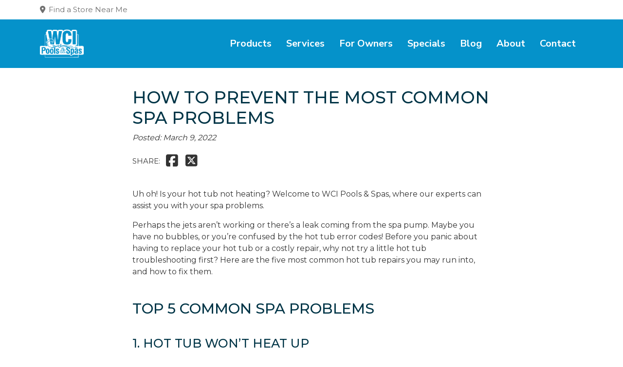

--- FILE ---
content_type: text/html; charset=UTF-8
request_url: https://wcipoolsandspas.com/blog/how-to-prevent-the-most-common-spa-problems/
body_size: 27723
content:
<!doctype html>
<html lang="en">

<head>
  <meta charset="utf-8" />
<script type="text/javascript">
/* <![CDATA[ */
var gform;gform||(document.addEventListener("gform_main_scripts_loaded",function(){gform.scriptsLoaded=!0}),document.addEventListener("gform/theme/scripts_loaded",function(){gform.themeScriptsLoaded=!0}),window.addEventListener("DOMContentLoaded",function(){gform.domLoaded=!0}),gform={domLoaded:!1,scriptsLoaded:!1,themeScriptsLoaded:!1,isFormEditor:()=>"function"==typeof InitializeEditor,callIfLoaded:function(o){return!(!gform.domLoaded||!gform.scriptsLoaded||!gform.themeScriptsLoaded&&!gform.isFormEditor()||(gform.isFormEditor()&&console.warn("The use of gform.initializeOnLoaded() is deprecated in the form editor context and will be removed in Gravity Forms 3.1."),o(),0))},initializeOnLoaded:function(o){gform.callIfLoaded(o)||(document.addEventListener("gform_main_scripts_loaded",()=>{gform.scriptsLoaded=!0,gform.callIfLoaded(o)}),document.addEventListener("gform/theme/scripts_loaded",()=>{gform.themeScriptsLoaded=!0,gform.callIfLoaded(o)}),window.addEventListener("DOMContentLoaded",()=>{gform.domLoaded=!0,gform.callIfLoaded(o)}))},hooks:{action:{},filter:{}},addAction:function(o,r,e,t){gform.addHook("action",o,r,e,t)},addFilter:function(o,r,e,t){gform.addHook("filter",o,r,e,t)},doAction:function(o){gform.doHook("action",o,arguments)},applyFilters:function(o){return gform.doHook("filter",o,arguments)},removeAction:function(o,r){gform.removeHook("action",o,r)},removeFilter:function(o,r,e){gform.removeHook("filter",o,r,e)},addHook:function(o,r,e,t,n){null==gform.hooks[o][r]&&(gform.hooks[o][r]=[]);var d=gform.hooks[o][r];null==n&&(n=r+"_"+d.length),gform.hooks[o][r].push({tag:n,callable:e,priority:t=null==t?10:t})},doHook:function(r,o,e){var t;if(e=Array.prototype.slice.call(e,1),null!=gform.hooks[r][o]&&((o=gform.hooks[r][o]).sort(function(o,r){return o.priority-r.priority}),o.forEach(function(o){"function"!=typeof(t=o.callable)&&(t=window[t]),"action"==r?t.apply(null,e):e[0]=t.apply(null,e)})),"filter"==r)return e[0]},removeHook:function(o,r,t,n){var e;null!=gform.hooks[o][r]&&(e=(e=gform.hooks[o][r]).filter(function(o,r,e){return!!(null!=n&&n!=o.tag||null!=t&&t!=o.priority)}),gform.hooks[o][r]=e)}});
/* ]]> */
</script>

  <meta name="viewport" content="width=device-width, initial-scale=1, shrink-to-fit=no">

  <meta name='robots' content='index, follow, max-image-preview:large, max-snippet:-1, max-video-preview:-1' />
	<style>img:is([sizes="auto" i], [sizes^="auto," i]) { contain-intrinsic-size: 3000px 1500px }</style>
	
	<!-- This site is optimized with the Yoast SEO plugin v26.8 - https://yoast.com/product/yoast-seo-wordpress/ -->
	<title>HOW TO PREVENT THE MOST COMMON SPA PROBLEMS - WCI Pools &amp; Spas</title>
	<link rel="canonical" href="https://wcipoolsandspas.com/blog/how-to-prevent-the-most-common-spa-problems/" />
	<meta property="og:locale" content="en_US" />
	<meta property="og:type" content="article" />
	<meta property="og:title" content="HOW TO PREVENT THE MOST COMMON SPA PROBLEMS - WCI Pools &amp; Spas" />
	<meta property="og:description" content="Uh oh! Is your hot tub not heating? Welcome to WCI Pools &amp; Spas, where our experts can assist you with your spa problems. Perhaps the jets aren’t working or there’s a leak coming from the spa pump. Maybe you have no bubbles, or you’re confused by the hot tub error codes! Before you panic [&hellip;]" />
	<meta property="og:url" content="https://wcipoolsandspas.com/blog/how-to-prevent-the-most-common-spa-problems/" />
	<meta property="og:site_name" content="WCI Pools &amp; Spas" />
	<meta property="article:published_time" content="2022-03-09T16:55:21+00:00" />
	<meta property="article:modified_time" content="2022-04-05T22:02:43+00:00" />
	<meta property="og:image" content="https://wcipoolsandspas.com/wp-content/uploads/2022/03/Jacuzzi-19ft-Swim-Spa-768x513-1.jpeg" />
	<meta property="og:image:width" content="768" />
	<meta property="og:image:height" content="513" />
	<meta property="og:image:type" content="image/jpeg" />
	<meta name="author" content="Brian Gelhaus" />
	<meta name="twitter:card" content="summary_large_image" />
	<meta name="twitter:label1" content="Written by" />
	<meta name="twitter:data1" content="Brian Gelhaus" />
	<meta name="twitter:label2" content="Est. reading time" />
	<meta name="twitter:data2" content="4 minutes" />
	<script type="application/ld+json" class="yoast-schema-graph">{"@context":"https://schema.org","@graph":[{"@type":"Article","@id":"https://wcipoolsandspas.com/blog/how-to-prevent-the-most-common-spa-problems/#article","isPartOf":{"@id":"https://wcipoolsandspas.com/blog/how-to-prevent-the-most-common-spa-problems/"},"author":{"name":"Brian Gelhaus","@id":"https://wcipoolsandspas.com/#/schema/person/1c2aee731b215bb8d0608c4ff349bfb3"},"headline":"HOW TO PREVENT THE MOST COMMON SPA PROBLEMS","datePublished":"2022-03-09T16:55:21+00:00","dateModified":"2022-04-05T22:02:43+00:00","mainEntityOfPage":{"@id":"https://wcipoolsandspas.com/blog/how-to-prevent-the-most-common-spa-problems/"},"wordCount":798,"image":{"@id":"https://wcipoolsandspas.com/blog/how-to-prevent-the-most-common-spa-problems/#primaryimage"},"thumbnailUrl":"https://wcipoolsandspas.com/wp-content/uploads/2022/03/Jacuzzi-19ft-Swim-Spa-768x513-1.jpeg","articleSection":["Hot Tubs"],"inLanguage":"en-US"},{"@type":"WebPage","@id":"https://wcipoolsandspas.com/blog/how-to-prevent-the-most-common-spa-problems/","url":"https://wcipoolsandspas.com/blog/how-to-prevent-the-most-common-spa-problems/","name":"HOW TO PREVENT THE MOST COMMON SPA PROBLEMS - WCI Pools &amp; Spas","isPartOf":{"@id":"https://wcipoolsandspas.com/#website"},"primaryImageOfPage":{"@id":"https://wcipoolsandspas.com/blog/how-to-prevent-the-most-common-spa-problems/#primaryimage"},"image":{"@id":"https://wcipoolsandspas.com/blog/how-to-prevent-the-most-common-spa-problems/#primaryimage"},"thumbnailUrl":"https://wcipoolsandspas.com/wp-content/uploads/2022/03/Jacuzzi-19ft-Swim-Spa-768x513-1.jpeg","datePublished":"2022-03-09T16:55:21+00:00","dateModified":"2022-04-05T22:02:43+00:00","author":{"@id":"https://wcipoolsandspas.com/#/schema/person/1c2aee731b215bb8d0608c4ff349bfb3"},"breadcrumb":{"@id":"https://wcipoolsandspas.com/blog/how-to-prevent-the-most-common-spa-problems/#breadcrumb"},"inLanguage":"en-US","potentialAction":[{"@type":"ReadAction","target":["https://wcipoolsandspas.com/blog/how-to-prevent-the-most-common-spa-problems/"]}]},{"@type":"ImageObject","inLanguage":"en-US","@id":"https://wcipoolsandspas.com/blog/how-to-prevent-the-most-common-spa-problems/#primaryimage","url":"https://wcipoolsandspas.com/wp-content/uploads/2022/03/Jacuzzi-19ft-Swim-Spa-768x513-1.jpeg","contentUrl":"https://wcipoolsandspas.com/wp-content/uploads/2022/03/Jacuzzi-19ft-Swim-Spa-768x513-1.jpeg","width":768,"height":513},{"@type":"BreadcrumbList","@id":"https://wcipoolsandspas.com/blog/how-to-prevent-the-most-common-spa-problems/#breadcrumb","itemListElement":[{"@type":"ListItem","position":1,"name":"Home","item":"https://wcipoolsandspas.com/"},{"@type":"ListItem","position":2,"name":"HOW TO PREVENT THE MOST COMMON SPA PROBLEMS"}]},{"@type":"WebSite","@id":"https://wcipoolsandspas.com/#website","url":"https://wcipoolsandspas.com/","name":"WCI Pools &amp; Spas","description":"","potentialAction":[{"@type":"SearchAction","target":{"@type":"EntryPoint","urlTemplate":"https://wcipoolsandspas.com/?s={search_term_string}"},"query-input":{"@type":"PropertyValueSpecification","valueRequired":true,"valueName":"search_term_string"}}],"inLanguage":"en-US"},{"@type":"Person","@id":"https://wcipoolsandspas.com/#/schema/person/1c2aee731b215bb8d0608c4ff349bfb3","name":"Brian Gelhaus","image":{"@type":"ImageObject","inLanguage":"en-US","@id":"https://wcipoolsandspas.com/#/schema/person/image/","url":"https://secure.gravatar.com/avatar/452b1a4c8dded37a404ff5d6afb703da71f3385c5bc676b022e616fc14083b1a?s=96&r=g","contentUrl":"https://secure.gravatar.com/avatar/452b1a4c8dded37a404ff5d6afb703da71f3385c5bc676b022e616fc14083b1a?s=96&r=g","caption":"Brian Gelhaus"}}]}</script>
	<!-- / Yoast SEO plugin. -->


<link rel='dns-prefetch' href='//www.google.com' />
<link rel='dns-prefetch' href='//code.jquery.com' />
<link rel='stylesheet' id='gform_basic-css' href='https://wcipoolsandspas.com/wp-content/plugins/gravityforms/assets/css/dist/basic.min.css' type='text/css' media='all' />
<link rel='stylesheet' id='gform_theme_components-css' href='https://wcipoolsandspas.com/wp-content/plugins/gravityforms/assets/css/dist/theme-components.min.css' type='text/css' media='all' />
<link rel='stylesheet' id='gform_theme-css' href='https://wcipoolsandspas.com/wp-content/plugins/gravityforms/assets/css/dist/theme.min.css' type='text/css' media='all' />
<link rel='stylesheet' id='wp-block-library-css' href='https://wcipoolsandspas.com/wp-includes/css/dist/block-library/style.min.css' type='text/css' media='all' />
<style id='classic-theme-styles-inline-css' type='text/css'>
/*! This file is auto-generated */
.wp-block-button__link{color:#fff;background-color:#32373c;border-radius:9999px;box-shadow:none;text-decoration:none;padding:calc(.667em + 2px) calc(1.333em + 2px);font-size:1.125em}.wp-block-file__button{background:#32373c;color:#fff;text-decoration:none}
</style>
<style id='global-styles-inline-css' type='text/css'>
:root{--wp--preset--aspect-ratio--square: 1;--wp--preset--aspect-ratio--4-3: 4/3;--wp--preset--aspect-ratio--3-4: 3/4;--wp--preset--aspect-ratio--3-2: 3/2;--wp--preset--aspect-ratio--2-3: 2/3;--wp--preset--aspect-ratio--16-9: 16/9;--wp--preset--aspect-ratio--9-16: 9/16;--wp--preset--color--black: #000000;--wp--preset--color--cyan-bluish-gray: #abb8c3;--wp--preset--color--white: #ffffff;--wp--preset--color--pale-pink: #f78da7;--wp--preset--color--vivid-red: #cf2e2e;--wp--preset--color--luminous-vivid-orange: #ff6900;--wp--preset--color--luminous-vivid-amber: #fcb900;--wp--preset--color--light-green-cyan: #7bdcb5;--wp--preset--color--vivid-green-cyan: #00d084;--wp--preset--color--pale-cyan-blue: #8ed1fc;--wp--preset--color--vivid-cyan-blue: #0693e3;--wp--preset--color--vivid-purple: #9b51e0;--wp--preset--gradient--vivid-cyan-blue-to-vivid-purple: linear-gradient(135deg,rgba(6,147,227,1) 0%,rgb(155,81,224) 100%);--wp--preset--gradient--light-green-cyan-to-vivid-green-cyan: linear-gradient(135deg,rgb(122,220,180) 0%,rgb(0,208,130) 100%);--wp--preset--gradient--luminous-vivid-amber-to-luminous-vivid-orange: linear-gradient(135deg,rgba(252,185,0,1) 0%,rgba(255,105,0,1) 100%);--wp--preset--gradient--luminous-vivid-orange-to-vivid-red: linear-gradient(135deg,rgba(255,105,0,1) 0%,rgb(207,46,46) 100%);--wp--preset--gradient--very-light-gray-to-cyan-bluish-gray: linear-gradient(135deg,rgb(238,238,238) 0%,rgb(169,184,195) 100%);--wp--preset--gradient--cool-to-warm-spectrum: linear-gradient(135deg,rgb(74,234,220) 0%,rgb(151,120,209) 20%,rgb(207,42,186) 40%,rgb(238,44,130) 60%,rgb(251,105,98) 80%,rgb(254,248,76) 100%);--wp--preset--gradient--blush-light-purple: linear-gradient(135deg,rgb(255,206,236) 0%,rgb(152,150,240) 100%);--wp--preset--gradient--blush-bordeaux: linear-gradient(135deg,rgb(254,205,165) 0%,rgb(254,45,45) 50%,rgb(107,0,62) 100%);--wp--preset--gradient--luminous-dusk: linear-gradient(135deg,rgb(255,203,112) 0%,rgb(199,81,192) 50%,rgb(65,88,208) 100%);--wp--preset--gradient--pale-ocean: linear-gradient(135deg,rgb(255,245,203) 0%,rgb(182,227,212) 50%,rgb(51,167,181) 100%);--wp--preset--gradient--electric-grass: linear-gradient(135deg,rgb(202,248,128) 0%,rgb(113,206,126) 100%);--wp--preset--gradient--midnight: linear-gradient(135deg,rgb(2,3,129) 0%,rgb(40,116,252) 100%);--wp--preset--font-size--small: 13px;--wp--preset--font-size--medium: 20px;--wp--preset--font-size--large: 36px;--wp--preset--font-size--x-large: 42px;--wp--preset--spacing--20: 0.44rem;--wp--preset--spacing--30: 0.67rem;--wp--preset--spacing--40: 1rem;--wp--preset--spacing--50: 1.5rem;--wp--preset--spacing--60: 2.25rem;--wp--preset--spacing--70: 3.38rem;--wp--preset--spacing--80: 5.06rem;--wp--preset--shadow--natural: 6px 6px 9px rgba(0, 0, 0, 0.2);--wp--preset--shadow--deep: 12px 12px 50px rgba(0, 0, 0, 0.4);--wp--preset--shadow--sharp: 6px 6px 0px rgba(0, 0, 0, 0.2);--wp--preset--shadow--outlined: 6px 6px 0px -3px rgba(255, 255, 255, 1), 6px 6px rgba(0, 0, 0, 1);--wp--preset--shadow--crisp: 6px 6px 0px rgba(0, 0, 0, 1);}:where(.is-layout-flex){gap: 0.5em;}:where(.is-layout-grid){gap: 0.5em;}body .is-layout-flex{display: flex;}.is-layout-flex{flex-wrap: wrap;align-items: center;}.is-layout-flex > :is(*, div){margin: 0;}body .is-layout-grid{display: grid;}.is-layout-grid > :is(*, div){margin: 0;}:where(.wp-block-columns.is-layout-flex){gap: 2em;}:where(.wp-block-columns.is-layout-grid){gap: 2em;}:where(.wp-block-post-template.is-layout-flex){gap: 1.25em;}:where(.wp-block-post-template.is-layout-grid){gap: 1.25em;}.has-black-color{color: var(--wp--preset--color--black) !important;}.has-cyan-bluish-gray-color{color: var(--wp--preset--color--cyan-bluish-gray) !important;}.has-white-color{color: var(--wp--preset--color--white) !important;}.has-pale-pink-color{color: var(--wp--preset--color--pale-pink) !important;}.has-vivid-red-color{color: var(--wp--preset--color--vivid-red) !important;}.has-luminous-vivid-orange-color{color: var(--wp--preset--color--luminous-vivid-orange) !important;}.has-luminous-vivid-amber-color{color: var(--wp--preset--color--luminous-vivid-amber) !important;}.has-light-green-cyan-color{color: var(--wp--preset--color--light-green-cyan) !important;}.has-vivid-green-cyan-color{color: var(--wp--preset--color--vivid-green-cyan) !important;}.has-pale-cyan-blue-color{color: var(--wp--preset--color--pale-cyan-blue) !important;}.has-vivid-cyan-blue-color{color: var(--wp--preset--color--vivid-cyan-blue) !important;}.has-vivid-purple-color{color: var(--wp--preset--color--vivid-purple) !important;}.has-black-background-color{background-color: var(--wp--preset--color--black) !important;}.has-cyan-bluish-gray-background-color{background-color: var(--wp--preset--color--cyan-bluish-gray) !important;}.has-white-background-color{background-color: var(--wp--preset--color--white) !important;}.has-pale-pink-background-color{background-color: var(--wp--preset--color--pale-pink) !important;}.has-vivid-red-background-color{background-color: var(--wp--preset--color--vivid-red) !important;}.has-luminous-vivid-orange-background-color{background-color: var(--wp--preset--color--luminous-vivid-orange) !important;}.has-luminous-vivid-amber-background-color{background-color: var(--wp--preset--color--luminous-vivid-amber) !important;}.has-light-green-cyan-background-color{background-color: var(--wp--preset--color--light-green-cyan) !important;}.has-vivid-green-cyan-background-color{background-color: var(--wp--preset--color--vivid-green-cyan) !important;}.has-pale-cyan-blue-background-color{background-color: var(--wp--preset--color--pale-cyan-blue) !important;}.has-vivid-cyan-blue-background-color{background-color: var(--wp--preset--color--vivid-cyan-blue) !important;}.has-vivid-purple-background-color{background-color: var(--wp--preset--color--vivid-purple) !important;}.has-black-border-color{border-color: var(--wp--preset--color--black) !important;}.has-cyan-bluish-gray-border-color{border-color: var(--wp--preset--color--cyan-bluish-gray) !important;}.has-white-border-color{border-color: var(--wp--preset--color--white) !important;}.has-pale-pink-border-color{border-color: var(--wp--preset--color--pale-pink) !important;}.has-vivid-red-border-color{border-color: var(--wp--preset--color--vivid-red) !important;}.has-luminous-vivid-orange-border-color{border-color: var(--wp--preset--color--luminous-vivid-orange) !important;}.has-luminous-vivid-amber-border-color{border-color: var(--wp--preset--color--luminous-vivid-amber) !important;}.has-light-green-cyan-border-color{border-color: var(--wp--preset--color--light-green-cyan) !important;}.has-vivid-green-cyan-border-color{border-color: var(--wp--preset--color--vivid-green-cyan) !important;}.has-pale-cyan-blue-border-color{border-color: var(--wp--preset--color--pale-cyan-blue) !important;}.has-vivid-cyan-blue-border-color{border-color: var(--wp--preset--color--vivid-cyan-blue) !important;}.has-vivid-purple-border-color{border-color: var(--wp--preset--color--vivid-purple) !important;}.has-vivid-cyan-blue-to-vivid-purple-gradient-background{background: var(--wp--preset--gradient--vivid-cyan-blue-to-vivid-purple) !important;}.has-light-green-cyan-to-vivid-green-cyan-gradient-background{background: var(--wp--preset--gradient--light-green-cyan-to-vivid-green-cyan) !important;}.has-luminous-vivid-amber-to-luminous-vivid-orange-gradient-background{background: var(--wp--preset--gradient--luminous-vivid-amber-to-luminous-vivid-orange) !important;}.has-luminous-vivid-orange-to-vivid-red-gradient-background{background: var(--wp--preset--gradient--luminous-vivid-orange-to-vivid-red) !important;}.has-very-light-gray-to-cyan-bluish-gray-gradient-background{background: var(--wp--preset--gradient--very-light-gray-to-cyan-bluish-gray) !important;}.has-cool-to-warm-spectrum-gradient-background{background: var(--wp--preset--gradient--cool-to-warm-spectrum) !important;}.has-blush-light-purple-gradient-background{background: var(--wp--preset--gradient--blush-light-purple) !important;}.has-blush-bordeaux-gradient-background{background: var(--wp--preset--gradient--blush-bordeaux) !important;}.has-luminous-dusk-gradient-background{background: var(--wp--preset--gradient--luminous-dusk) !important;}.has-pale-ocean-gradient-background{background: var(--wp--preset--gradient--pale-ocean) !important;}.has-electric-grass-gradient-background{background: var(--wp--preset--gradient--electric-grass) !important;}.has-midnight-gradient-background{background: var(--wp--preset--gradient--midnight) !important;}.has-small-font-size{font-size: var(--wp--preset--font-size--small) !important;}.has-medium-font-size{font-size: var(--wp--preset--font-size--medium) !important;}.has-large-font-size{font-size: var(--wp--preset--font-size--large) !important;}.has-x-large-font-size{font-size: var(--wp--preset--font-size--x-large) !important;}
:where(.wp-block-post-template.is-layout-flex){gap: 1.25em;}:where(.wp-block-post-template.is-layout-grid){gap: 1.25em;}
:where(.wp-block-columns.is-layout-flex){gap: 2em;}:where(.wp-block-columns.is-layout-grid){gap: 2em;}
:root :where(.wp-block-pullquote){font-size: 1.5em;line-height: 1.6;}
</style>
<link rel='stylesheet' id='product-api-style-css' href='https://wcipoolsandspas.com/wp-content/plugins/product-api-1.5/assets/css/app.min.css' type='text/css' media='all' />
<link rel='stylesheet' id='woocommerce-general-css' href='https://wcipoolsandspas.com/wp-content/plugins/woocommerce/assets/css/woocommerce.css' type='text/css' media='all' />
<link rel='stylesheet' id='main-css' href='https://wcipoolsandspas.com/wp-content/themes/bigbear/css/main.css' type='text/css' media='all' />
<script type="text/javascript" src="https://wcipoolsandspas.com/wp-includes/js/jquery/jquery.min.js" id="jquery-core-js"></script>
<script type="text/javascript" src="https://wcipoolsandspas.com/wp-includes/js/jquery/jquery-migrate.min.js" id="jquery-migrate-js"></script>
<script type="text/javascript" defer='defer' src="https://wcipoolsandspas.com/wp-content/plugins/gravityforms/js/jquery.json.min.js" id="gform_json-js"></script>
<script type="text/javascript" id="gform_gravityforms-js-extra">
/* <![CDATA[ */
var gf_global = {"gf_currency_config":{"name":"U.S. Dollar","symbol_left":"$","symbol_right":"","symbol_padding":"","thousand_separator":",","decimal_separator":".","decimals":2,"code":"USD"},"base_url":"https:\/\/wcipoolsandspas.com\/wp-content\/plugins\/gravityforms","number_formats":[],"spinnerUrl":"https:\/\/wcipoolsandspas.com\/wp-content\/plugins\/gravityforms\/images\/spinner.svg","version_hash":"0a5125982d259917ecd183ce50d244ea","strings":{"newRowAdded":"New row added.","rowRemoved":"Row removed","formSaved":"The form has been saved.  The content contains the link to return and complete the form."}};
var gform_i18n = {"datepicker":{"days":{"monday":"Mo","tuesday":"Tu","wednesday":"We","thursday":"Th","friday":"Fr","saturday":"Sa","sunday":"Su"},"months":{"january":"January","february":"February","march":"March","april":"April","may":"May","june":"June","july":"July","august":"August","september":"September","october":"October","november":"November","december":"December"},"firstDay":1,"iconText":"Select date"}};
var gf_legacy_multi = {"1":""};
var gform_gravityforms = {"strings":{"invalid_file_extension":"This type of file is not allowed. Must be one of the following:","delete_file":"Delete this file","in_progress":"in progress","file_exceeds_limit":"File exceeds size limit","illegal_extension":"This type of file is not allowed.","max_reached":"Maximum number of files reached","unknown_error":"There was a problem while saving the file on the server","currently_uploading":"Please wait for the uploading to complete","cancel":"Cancel","cancel_upload":"Cancel this upload","cancelled":"Cancelled","error":"Error","message":"Message"},"vars":{"images_url":"https:\/\/wcipoolsandspas.com\/wp-content\/plugins\/gravityforms\/images"}};
/* ]]> */
</script>
<script type="text/javascript" defer='defer' src="https://wcipoolsandspas.com/wp-content/plugins/gravityforms/js/gravityforms.min.js" id="gform_gravityforms-js"></script>
<script type="text/javascript" defer='defer' src="https://www.google.com/recaptcha/api.js?hl=en#038;render=explicit" id="gform_recaptcha-js"></script>
<script type="text/javascript" defer='defer' src="https://wcipoolsandspas.com/wp-content/plugins/gravityforms/assets/js/dist/utils.min.js" id="gform_gravityforms_utils-js"></script>
<script type="text/javascript" src="https://code.jquery.com/jquery-2.2.4.min.js" id="jquerycdn-js"></script>
<link rel="https://api.w.org/" href="https://wcipoolsandspas.com/wp-json/" /><link rel="alternate" title="JSON" type="application/json" href="https://wcipoolsandspas.com/wp-json/wp/v2/posts/2918" /><link rel='shortlink' href='https://wcipoolsandspas.com/?p=2918' />
<link rel="alternate" title="oEmbed (JSON)" type="application/json+oembed" href="https://wcipoolsandspas.com/wp-json/oembed/1.0/embed?url=https%3A%2F%2Fwcipoolsandspas.com%2Fblog%2Fhow-to-prevent-the-most-common-spa-problems%2F" />
<link rel="alternate" title="oEmbed (XML)" type="text/xml+oembed" href="https://wcipoolsandspas.com/wp-json/oembed/1.0/embed?url=https%3A%2F%2Fwcipoolsandspas.com%2Fblog%2Fhow-to-prevent-the-most-common-spa-problems%2F&#038;format=xml" />
	<noscript><style>.woocommerce-product-gallery{ opacity: 1 !important; }</style></noscript>
			<style type="text/css" id="wp-custom-css">
			.nb-layout-half__media img {
	object-fit: contain;
}		</style>
		
  <link rel="preconnect" href="https://fonts.googleapis.com">
  <link rel="preconnect" href="https://fonts.gstatic.com" crossorigin>
  <link href="https://fonts.googleapis.com/css2?family=Open+Sans:wght@400;700&display=swap" rel="stylesheet">
  <link href="https://fonts.googleapis.com/css2?family=Montserrat:wght@400;500;700&display=swap" rel="stylesheet">
  <!-- nunito -->
  <link href="https://fonts.googleapis.com/css2?family=Nunito+Sans:wght@400;500;600;700;800&display=swap" rel="stylesheet">
  <link href="https://wcipoolsandspas.com/wp-content/themes/bigbear/images/favicon.png" rel="icon" />

  <script src="https://kit.fontawesome.com/759be091ae.js" crossorigin="anonymous"></script>

  <!-- Google Search Console -->
  <meta name="google-site-verification" content="aDTcNYvkdsw736vLWsx7L6B6qXkcFOCEpGtuQhiSW-8" />


      <!-- Google Tag Manager -->
    <script>
      (function(w, d, s, l, i) {
        w[l] = w[l] || [];
        w[l].push({
          'gtm.start': new Date().getTime(),
          event: 'gtm.js'
        });
        var f = d.getElementsByTagName(s)[0],
          j = d.createElement(s),
          dl = l != 'dataLayer' ? '&l=' + l : '';
        j.async = true;
        j.src =
          'https://www.googletagmanager.com/gtm.js?id=' + i + dl;
        f.parentNode.insertBefore(j, f);
      })(window, document, 'script', 'dataLayer', 'GTM-5MCJXJCG');
    </script>
    <!-- End Google Tag Manager -->
  
</head>


<body class="wp-singular post-template-default single single-post postid-2918 single-format-standard wp-theme-bigbear interior-page theme-bigbear woocommerce-no-js" >

      <!-- Google Tag Manager (noscript) -->
    <noscript><iframe src="https://www.googletagmanager.com/ns.html?id=GTM-5MCJXJCG" height="0" width="0" style="display:none;visibility:hidden"></iframe></noscript>
    <!-- End Google Tag Manager (noscript) -->
  
  <div class="mobile-nav">
    <div class="container">
      <div class="row">
        <div class="col-md-12">
          <a href="#" class="mobile-close" aria-label="Close"><i class="fa fa-times"></i></a>
          <ul class="menu">
            <li id="menu-item-4438" class="menu-item menu-item-type-custom menu-item-object-custom menu-item-has-children menu-item-4438"><a href="#">Products</a>
<ul class="sub-menu">
	<li id="menu-item-3599" class="menu-item menu-item-type-taxonomy menu-item-object-product_cat menu-item-has-children menu-item-3599"><a href="https://wcipoolsandspas.com/products/hot-tubs/">Hot Tubs</a>
	<ul class="sub-menu">
		<li id="menu-item-3614" class="menu-item menu-item-type-post_type menu-item-object-page menu-item-3614"><a href="https://wcipoolsandspas.com/hot-tubs/">Explore Jacuzzi® Hot Tubs</a></li>
		<li id="menu-item-5184" class="menu-item menu-item-type-taxonomy menu-item-object-product_cat menu-item-5184"><a href="https://wcipoolsandspas.com/products/hot-tubs/">Shop All Hot Tubs</a></li>
		<li id="menu-item-4767" class="menu-item menu-item-type-post_type menu-item-object-page menu-item-4767"><a href="https://wcipoolsandspas.com/used-hot-tubs/">Pre-Owned Hot Tubs</a></li>
		<li id="menu-item-3581" class="menu-item menu-item-type-post_type menu-item-object-page menu-item-3581"><a href="https://wcipoolsandspas.com/hot-tub-accessories/">Accessories</a></li>
		<li id="menu-item-4445" class="menu-item menu-item-type-post_type menu-item-object-page menu-item-4445"><a href="https://wcipoolsandspas.com/explore-jacuzzi-hot-tubs-features/">Jacuzzi® Features</a></li>
		<li id="menu-item-4447" class="menu-item menu-item-type-post_type menu-item-object-page menu-item-4447"><a href="https://wcipoolsandspas.com/health-benefits-of-jacuzzi-hot-tubs/">Jacuzzi® Health Benefits</a></li>
		<li id="menu-item-4448" class="menu-item menu-item-type-post_type menu-item-object-page menu-item-4448"><a href="https://wcipoolsandspas.com/build-price/">Hot Tub Builder</a></li>
		<li id="menu-item-4570" class="menu-item menu-item-type-post_type menu-item-object-page menu-item-4570"><a href="https://wcipoolsandspas.com/gallery/">Hot Tub Inspiration Gallery</a></li>
		<li id="menu-item-3577" class="menu-item menu-item-type-post_type menu-item-object-page menu-item-3577"><a href="https://wcipoolsandspas.com/financing/">Financing</a></li>
	</ul>
</li>
	<li id="menu-item-3582" class="menu-item menu-item-type-post_type menu-item-object-page menu-item-has-children menu-item-3582"><a href="https://wcipoolsandspas.com/pools/">Pools</a>
	<ul class="sub-menu">
		<li id="menu-item-3605" class="menu-item menu-item-type-post_type menu-item-object-page menu-item-3605"><a href="https://wcipoolsandspas.com/pools/custom-vinyl-lined-pools/">Custom Vinyl Lined Pools</a></li>
		<li id="menu-item-3606" class="menu-item menu-item-type-post_type menu-item-object-page menu-item-3606"><a href="https://wcipoolsandspas.com/pools/fiberglass-pools/">Fiberglass Pools</a></li>
		<li id="menu-item-3608" class="menu-item menu-item-type-post_type menu-item-object-page menu-item-3608"><a href="https://wcipoolsandspas.com/pools/above-ground-swimming-pools/">Above Ground Pools</a></li>
	</ul>
</li>
	<li id="menu-item-4346" class="menu-item menu-item-type-post_type menu-item-object-page menu-item-has-children menu-item-4346"><a href="https://wcipoolsandspas.com/swim-spas/">Swim Spas</a>
	<ul class="sub-menu">
		<li id="menu-item-4348" class="menu-item menu-item-type-taxonomy menu-item-object-product_cat menu-item-4348"><a href="https://wcipoolsandspas.com/products/swim-spas/jacuzzi/">Jacuzzi® Swim Spas</a></li>
		<li id="menu-item-4347" class="menu-item menu-item-type-taxonomy menu-item-object-product_cat menu-item-4347"><a href="https://wcipoolsandspas.com/products/swim-spas/hydropool/">Hydropool Swim Spas</a></li>
	</ul>
</li>
	<li id="menu-item-4366" class="menu-item menu-item-type-taxonomy menu-item-object-product_cat menu-item-has-children menu-item-4366"><a href="https://wcipoolsandspas.com/products/saunas/">Saunas</a>
	<ul class="sub-menu">
		<li id="menu-item-4367" class="menu-item menu-item-type-taxonomy menu-item-object-product_cat menu-item-4367"><a href="https://wcipoolsandspas.com/products/saunas/">Shop All Saunas</a></li>
	</ul>
</li>
</ul>
</li>
<li id="menu-item-4439" class="menu-item menu-item-type-custom menu-item-object-custom menu-item-has-children menu-item-4439"><a href="#">Services</a>
<ul class="sub-menu">
	<li id="menu-item-3589" class="menu-item menu-item-type-post_type menu-item-object-page menu-item-3589"><a href="https://wcipoolsandspas.com/services/pool-services/">Pool Services</a></li>
	<li id="menu-item-3588" class="menu-item menu-item-type-post_type menu-item-object-page menu-item-3588"><a href="https://wcipoolsandspas.com/services/hot-tub-services/">Hot Tub Services</a></li>
</ul>
</li>
<li id="menu-item-3586" class="menu-item menu-item-type-post_type menu-item-object-page menu-item-has-children menu-item-3586"><a href="https://wcipoolsandspas.com/for-owners/">For Owners</a>
<ul class="sub-menu">
	<li id="menu-item-3587" class="menu-item menu-item-type-post_type menu-item-object-page menu-item-3587"><a href="https://wcipoolsandspas.com/resources/">Resources</a></li>
	<li id="menu-item-3592" class="menu-item menu-item-type-post_type menu-item-object-page menu-item-3592"><a href="https://wcipoolsandspas.com/video/">Video Gallery</a></li>
	<li id="menu-item-3593" class="menu-item menu-item-type-post_type menu-item-object-page menu-item-3593"><a href="https://wcipoolsandspas.com/faqs/">FAQs</a></li>
</ul>
</li>
<li id="menu-item-4950" class="menu-item menu-item-type-post_type menu-item-object-page menu-item-4950"><a href="https://wcipoolsandspas.com/specials/">Specials</a></li>
<li id="menu-item-3603" class="menu-item menu-item-type-post_type menu-item-object-page menu-item-3603"><a href="https://wcipoolsandspas.com/blog/">Blog</a></li>
<li id="menu-item-3594" class="menu-item menu-item-type-post_type menu-item-object-page menu-item-has-children menu-item-3594"><a href="https://wcipoolsandspas.com/about/">About</a>
<ul class="sub-menu">
	<li id="menu-item-3597" class="menu-item menu-item-type-post_type menu-item-object-page menu-item-3597"><a href="https://wcipoolsandspas.com/about/">About Us</a></li>
	<li id="menu-item-3598" class="menu-item menu-item-type-post_type menu-item-object-page menu-item-3598"><a href="https://wcipoolsandspas.com/testimonials/">Testimonials</a></li>
</ul>
</li>
<li id="menu-item-15" class="menu-item menu-item-type-post_type menu-item-object-page menu-item-has-children menu-item-15"><a href="https://wcipoolsandspas.com/contact/">Contact</a>
<ul class="sub-menu">
	<li id="menu-item-3595" class="menu-item menu-item-type-post_type menu-item-object-page menu-item-3595"><a href="https://wcipoolsandspas.com/locations/urbandale-showroom/">Urbandale Showroom</a></li>
	<li id="menu-item-3596" class="menu-item menu-item-type-post_type menu-item-object-page menu-item-3596"><a href="https://wcipoolsandspas.com/locations/ames-showroom/">Ames Showroom</a></li>
</ul>
</li>
          </ul>
        </div>
      </div><!-- /row -->
    </div><!-- /container -->
  </div><!-- /mobile-nav -->

  <div class="push"></div>

  
  <header class="main">

    <div class="header-top">
      <div class="container">
        <div class="row">
          <div class="col-12">
            <div class="users-store-location">
              <span>
                <i class="fas fa-map-marker-alt"></i>
                <a href="#user-location" class="users-store popup-link">Find a Store Near Me</a> 
              </span>
              <!-- <span class="search-box">
                <i class="fa-solid fa-magnifying-glass"></i>
                <input type="text" id="search_text" placeholder="Search"></span>
              </span> -->
            </div><!-- /users store location -->
          </div><!-- /col -->
        </div><!-- row -->
      </div>
    </div><!-- /header top -->

    <div class="header-bottom">
      <div class="container">

        <div class="flex-nav d-flex align-items-center">
          <div class="logo">
            <a href="https://wcipoolsandspas.com"><img src="https://wcipoolsandspas.com/wp-content/themes/bigbear/images/logo.png" alt="WCI Pools &amp; Spas" /></a>
          </div><!-- /logo -->

          <div class="ms-auto align-self-center">
            <!--                 <div class="top-content text-end d-none d-lg-block">
                  <p class="m-0 mr-2">Call us today! 123-123-1234</p>
                </div> -->

            <nav class="navbar navbar-expand-lg ms-auto navbar-light">
              <button class="navbar-toggler ms-auto" type="button" aria-label="Toggle navigation">
                <span class="navbar-toggler-icon"></span>
              </button>

              <div class="collapse navbar-collapse">
                <ul class="nav navbar-nav">
                  <li class="level1-li products has-children"><a href="#" class="level1-link">Products <span class="caret"></span></a><div class="submenu"><ul class="level2 row"><li class="level2-li col"><a href="https://wcipoolsandspas.com/products/hot-tubs/" class="level2-link"><img src="https://wcipoolsandspas.com/wp-content/themes/bigbear/images/mega-menu/products/hot-tubs.jpg">Hot Tubs</a><ul class="level3"><li class="level3-li"><a href="https://wcipoolsandspas.com/hot-tubs/" class="level3-link">Explore Jacuzzi® Hot Tubs</a></li><li class="level3-li"><a href="https://wcipoolsandspas.com/products/hot-tubs/" class="level3-link">Shop All Hot Tubs</a></li><li class="level3-li"><a href="https://wcipoolsandspas.com/used-hot-tubs/" class="level3-link">Pre-Owned Hot Tubs</a></li><li class="level3-li"><a href="https://wcipoolsandspas.com/hot-tub-accessories/" class="level3-link">Accessories</a></li><li class="level3-li"><a href="https://wcipoolsandspas.com/explore-jacuzzi-hot-tubs-features/" class="level3-link">Jacuzzi® Features</a></li><li class="level3-li"><a href="https://wcipoolsandspas.com/health-benefits-of-jacuzzi-hot-tubs/" class="level3-link">Jacuzzi® Health Benefits</a></li><li class="level3-li"><a href="https://wcipoolsandspas.com/build-price/" class="level3-link">Hot Tub Builder</a></li><li class="level3-li"><a href="https://wcipoolsandspas.com/gallery/" class="level3-link">Hot Tub Inspiration Gallery</a></li><li class="level3-li"><a href="https://wcipoolsandspas.com/financing/" class="level3-link">Financing</a></li></ul></li><li class="level2-li col"><a href="https://wcipoolsandspas.com/pools/" class="level2-link"><img src="https://wcipoolsandspas.com/wp-content/themes/bigbear/images/mega-menu/products/pools.jpg">Pools</a><ul class="level3"><li class="level3-li"><a href="https://wcipoolsandspas.com/pools/custom-vinyl-lined-pools/" class="level3-link">Custom Vinyl Lined Pools</a></li><li class="level3-li"><a href="https://wcipoolsandspas.com/pools/fiberglass-pools/" class="level3-link">Fiberglass Pools</a></li><li class="level3-li"><a href="https://wcipoolsandspas.com/pools/above-ground-swimming-pools/" class="level3-link">Above Ground Pools</a></li></ul></li><li class="level2-li col"><a href="https://wcipoolsandspas.com/swim-spas/" class="level2-link"><img src="https://wcipoolsandspas.com/wp-content/themes/bigbear/images/mega-menu/products/swim-spas.jpg">Swim Spas</a><ul class="level3"><li class="level3-li"><a href="https://wcipoolsandspas.com/products/swim-spas/jacuzzi/" class="level3-link">Jacuzzi® Swim Spas</a></li><li class="level3-li"><a href="https://wcipoolsandspas.com/products/swim-spas/hydropool/" class="level3-link">Hydropool Swim Spas</a></li></ul></li><li class="level2-li col"><a href="https://wcipoolsandspas.com/products/saunas/" class="level2-link"><img src="https://wcipoolsandspas.com/wp-content/themes/bigbear/images/mega-menu/products/saunas.jpg">Saunas</a><ul class="level3"><li class="level3-li"><a href="https://wcipoolsandspas.com/products/saunas/" class="level3-link">Shop All Saunas</a></li></ul></li></ul></div></li><li class="level1-li services has-children"><a href="#" class="level1-link">Services <span class="caret"></span></a><div class="submenu"><ul class="level2 row"><li class="level2-li "><a href="https://wcipoolsandspas.com/services/pool-services/" class="level2-link">Pool Services</a></li><li class="level2-li "><a href="https://wcipoolsandspas.com/services/hot-tub-services/" class="level2-link">Hot Tub Services</a></li></ul></div></li><li class="level1-li for-owners has-children"><a href="https://wcipoolsandspas.com/for-owners/" class="level1-link">For Owners <span class="caret"></span></a><div class="submenu"><ul class="level2 row"><li class="level2-li "><a href="https://wcipoolsandspas.com/resources/" class="level2-link">Resources</a></li><li class="level2-li "><a href="https://wcipoolsandspas.com/video/" class="level2-link">Video Gallery</a></li><li class="level2-li "><a href="https://wcipoolsandspas.com/faqs/" class="level2-link">FAQs</a></li></ul></div></li><li class="level1-li specials"><a href="https://wcipoolsandspas.com/specials/" class="level1-link">Specials <span class="caret"></span></a></li><li class="level1-li blog"><a href="https://wcipoolsandspas.com/blog/" class="level1-link">Blog <span class="caret"></span></a></li><li class="level1-li about has-children"><a href="https://wcipoolsandspas.com/about/" class="level1-link">About <span class="caret"></span></a><div class="submenu"><ul class="level2 row"><li class="level2-li "><a href="https://wcipoolsandspas.com/about/" class="level2-link">About Us</a></li><li class="level2-li "><a href="https://wcipoolsandspas.com/testimonials/" class="level2-link">Testimonials</a></li></ul></div></li><li class="level1-li contact has-children"><a href="https://wcipoolsandspas.com/contact/" class="level1-link">Contact <span class="caret"></span></a><div class="submenu"><ul class="level2 row"><li class="level2-li "><a href="https://wcipoolsandspas.com/locations/urbandale-showroom/" class="level2-link">Urbandale Showroom</a></li><li class="level2-li "><a href="https://wcipoolsandspas.com/locations/ames-showroom/" class="level2-link">Ames Showroom</a></li></ul></div></li>                                  </ul>
              </div><!-- /nav collapse -->
            </nav>
          </div>

        </div><!-- /flex nav -->

      </div><!-- /container -->
    </div><!-- /header bottom -->
  </header>

<section class="basic-content py-40">
	<div class="container">

		<div class="row">
			<div class="col-lg-8 offset-lg-2">
				<div class="main-content post-2918 post type-post status-publish format-standard has-post-thumbnail hentry category-hot-tubs">
					<h1>HOW TO PREVENT THE MOST COMMON SPA PROBLEMS</h1>
					<em class="post-date d-block mb-10">Posted: March 9, 2022</em>

					<div class="social-share">
						<span class="social-share-text">SHARE: </span>
						<a class="text-decoration-none" target="_blank" href="https://www.facebook.com/sharer/sharer.php?u=https://wcipoolsandspas.com/blog/how-to-prevent-the-most-common-spa-problems/&amp;src=sdkpreparse">
							<i class="fa-brands fa-square-facebook"></i>
						</a>
						<a class="text-decoration-none" target="_blank" href="https://twitter.com/intent/tweet?text=HOW TO PREVENT THE MOST COMMON SPA PROBLEMS&url=https://wcipoolsandspas.com/blog/how-to-prevent-the-most-common-spa-problems/">
							<i class="fa-brands fa-square-x-twitter"></i>
						</a>
					</div><!-- /social share -->

					
<div style="height:20px" aria-hidden="true" class="wp-block-spacer"></div>



<p>Uh oh! Is your hot tub not heating? Welcome to WCI Pools &amp; Spas, where our experts can assist you with your spa problems.</p>



<p>Perhaps the jets aren’t working or there’s a leak coming from the spa pump. Maybe you have no bubbles, or you’re confused by the hot tub error codes! Before you panic about having to replace your hot tub or a costly repair, why not try a little hot tub troubleshooting first? Here are the five most common hot tub repairs you may run into, and how to fix them.</p>



<div style="height:30px" aria-hidden="true" class="wp-block-spacer"></div>



<h2 class="wp-block-heading">TOP 5 COMMON SPA PROBLEMS</h2>



<div style="height:30px" aria-hidden="true" class="wp-block-spacer"></div>



<h3 class="wp-block-heading">1. HOT TUB WON’T HEAT UP</h3>



<p>The last thing anyone wants for their&nbsp;<a href="https://www.wcipoolsandspas.com/hot-tubs"><strong>hot tub</strong></a>&nbsp;is ice cold water! If your hot tub is failing to heat up, it could be due to clogged or malfunctioning filters. A clogged or dirty filter can restrict the flow of water to your heater. When the heater does not have good water flow, there are safety protections in place that prevent the heater from starting up so that the heater is not damaged.</p>



<p>Check your filters routinely, and if they look dirty, give them a good rinsing and soak in a filter cleaner. It’s also a good idea to replace your filters every 12-18 months. For more information check out&nbsp;<a rel="noreferrer noopener" href="https://www.wcipoolsandspas.com/everything-you-need-to-know-about-hot-tub-filters" target="_blank"><strong>Everything You Need to Know About Hot Tub Filters</strong></a>.&nbsp;</p>



<div style="height:15px" aria-hidden="true" class="wp-block-spacer"></div>



<h3 class="wp-block-heading">2. JETS AREN’T WORKING</h3>



<p>One of the best parts of soaking in a hot tub is using the jets. But if they’re not working, then what you have is a bathtub. Not to worry! It’s possible that air is locked into the system. Or there could be a buildup of calcium.</p>



<p>If you suspect the latter, check your jets for debris, and clear them if necessary. Otherwise, turn your jet pump on and off a few times to force the trapped air out. No improvement? Try loosening the top fitting on your pump just until you hear air escape and see a bit of water, then tighten it back up.</p>



<div style="height:15px" aria-hidden="true" class="wp-block-spacer"></div>



<h3 class="wp-block-heading">3. HOT TUB PUMP IS NOISY</h3>



<p>Wondering where that sound is coming from? If you can hear a low grumbling bellow coming from your hot tub cabinet, it could be a sign your pump is struggling for water. If that’s the case, remove any clogs from your circulation system, top off your water and make sure any valves near your pump are open. A loud grinding or screeching sound can indicate bad bearings in your hot tub motor. In some cases, the bearings can simply be replaced. In more extreme cases, the motor may need to be replaced.</p>



<div style="height:15px" aria-hidden="true" class="wp-block-spacer"></div>



<h3 class="wp-block-heading">4. WHERE ARE MY BUBBLES?</h3>



<p>Not seeing any ozone bubbles rising up from the drain of your tub? It might be an indication that you’ve got a blockage in the air line, or possibly a bad valve. It’s important to have these lines cleared once a year to keep them in good condition.</p>



<div style="height:15px" aria-hidden="true" class="wp-block-spacer"></div>



<h3 class="wp-block-heading">5. HOT TUB ERROR CODE ISSUES</h3>



<p>If your hot tub is speaking in another language, and you’re confused by the codes, don’t be! Check your&nbsp;<a href="https://www.wcipoolsandspas.com/resources"><strong>hot tub manual or guide</strong></a>&nbsp;for a comprehensive list of all the error codes, and what each one means.</p>



<div style="height:30px" aria-hidden="true" class="wp-block-spacer"></div>



<h2 class="wp-block-heading">DRAINING AND REFILLING YOUR HOT TUB</h2>



<p>Sometimes all your hot tub needs is a simple water change. We recommend draining, cleaning and refilling your hot tub once every three to four months as a general rule of thumb. This process can provide your spa with a fresh start, helping to reduce the risk of a variety of common problems. In fact, if you start to experience an issue with your hot tub water and treating with chemicals just isn’t cutting it, changing the water might be exactly what is needed.</p>



<div style="height:15px" aria-hidden="true" class="wp-block-spacer"></div>



<figure class="wp-block-embed is-type-video is-provider-youtube wp-block-embed-youtube wp-embed-aspect-16-9 wp-has-aspect-ratio"><div class="wp-block-embed__wrapper">
<iframe title="How to Drain and Refill Your Hot Tub" width="500" height="281" src="https://www.youtube.com/embed/-TPVYp8gOAM?feature=oembed" frameborder="0" allow="accelerometer; autoplay; clipboard-write; encrypted-media; gyroscope; picture-in-picture; web-share" referrerpolicy="strict-origin-when-cross-origin" allowfullscreen></iframe>
</div></figure>



<div style="height:30px" aria-hidden="true" class="wp-block-spacer"></div>



<h2 class="wp-block-heading">SOLVE YOUR SPA PROBLEMS WITH WCI POOLS AND SPA</h2>



<p>Do you need help diagnosing a hot tub problem? If you’ve tried all the troubleshooting tips in this article, but you’re still at your wit’s end, don’t fret! Schedule an appointment with the&nbsp;<a href="https://www.wcipoolsandspas.com/service"><strong>service team</strong></a>&nbsp;at WCI Pools and Spas. &nbsp;We offer an exceptional group of spa technicians to service your needs.&nbsp;</p>



<p>For all other hot tub needs, from the sale of a brand-new hot tub, accessories to maximize your experience, or hot tub supplies to keep the water safe and enjoyable,&nbsp;<strong><a href="https://www.wcipoolsandspas.com/contact/">contact your local WCI Pools &amp; Spas showroom</a></strong>&nbsp;today. We have two convenient locations in&nbsp;<strong><a href="https://www.wcipoolsandspas.com/ames-showroom/">Ames</a></strong>&nbsp;and&nbsp;<strong><a href="https://www.wcipoolsandspas.com/urbandale-showroom/">Urbandale</a></strong>. For other questions and inquiries, feel free to&nbsp;<strong><a href="https://www.wcipoolsandspas.com/blog/">browse the other articles in our blog</a></strong>&nbsp;or take a look at some of our most&nbsp;<strong><a href="https://www.wcipoolsandspas.com/faqs/">frequently asked questions</a></strong>.</p>
				</div><!-- /main content -->
			</div><!-- col -->
		</div><!-- row -->


					<div class="row mt-40 text-center">
				<div class="col-sm-12">
					<h3 class="fs2">More Posts</h3>
				</div><!-- /col -->
			</div><!-- /row -->
			<div class="row blog-row">
				    
        <div class="blog-post col-10 col-md-4 d-flex">
            <a class="card card-blog mb-20 d-flex flex-column" href="https://wcipoolsandspas.com/blog/are-pre-owned-hot-tubs-safe-to-buy/">
                <!-- <div class="card-img-container" style="background-image: url()"></div> -->
                <div class="card-img-container">
                    <!-- <img class="card-img img-fluid" src="" alt=""> -->
                    <div class="card-img card-bg-img" style="background-image: url(https://wcipoolsandspas.com/wp-content/uploads/2025/11/Hot-Tub-Photo-Shoot-Feb-21-2021-103.jpg);"></div>
                </div>
                <div class="card-body p-2 text-center d-flex flex-column flex-fill">
                    <h2 class="card-title fs3 flex-fill">Are Pre-Owned Hot Tubs Safe To Buy?</h2>
                    <em class="post-date d-block mb-10">November 25, 2025</em>
                    <p class="card-text">&nbsp; Pre-owned hot tubs offer an excellent way to enjoy premium relaxation at a fraction of new prices. When properly inspected and restored...</p>
                    <div class="reading-time d-flex justify-content-end align-items-center flex-column flex-fill">
                        <span>Est. reading time: 6 minutes</span>
                        <span class="blog-read-more">Read More</span>
                    </div>
                </div>
            </a>
        </div><!-- /post -->

            
        <div class="blog-post col-10 col-md-4 d-flex">
            <a class="card card-blog mb-20 d-flex flex-column" href="https://wcipoolsandspas.com/blog/how-often-should-you-drain-and-refill-a-hot-tub/">
                <!-- <div class="card-img-container" style="background-image: url()"></div> -->
                <div class="card-img-container">
                    <!-- <img class="card-img img-fluid" src="" alt=""> -->
                    <div class="card-img card-bg-img" style="background-image: url(https://wcipoolsandspas.com/wp-content/uploads/2025/11/Hydropools-June-9-2021-Chappel-Digital-Mike-Black-PhotoWorks-1824.jpg);"></div>
                </div>
                <div class="card-body p-2 text-center d-flex flex-column flex-fill">
                    <h2 class="card-title fs3 flex-fill">How Often Should You Drain And Refill A Hot Tub?</h2>
                    <em class="post-date d-block mb-10">November 18, 2025</em>
                    <p class="card-text">&nbsp; Regular draining and refilling keep your hot tub water fresh, clean, and safe. While proper chemical maintenance handles daily water quality, complete...</p>
                    <div class="reading-time d-flex justify-content-end align-items-center flex-column flex-fill">
                        <span>Est. reading time: 7 minutes</span>
                        <span class="blog-read-more">Read More</span>
                    </div>
                </div>
            </a>
        </div><!-- /post -->

            
        <div class="blog-post col-10 col-md-4 d-flex">
            <a class="card card-blog mb-20 d-flex flex-column" href="https://wcipoolsandspas.com/blog/maximizing-swim-spa-fitness/">
                <!-- <div class="card-img-container" style="background-image: url()"></div> -->
                <div class="card-img-container">
                    <!-- <img class="card-img img-fluid" src="" alt=""> -->
                    <div class="card-img card-bg-img" style="background-image: url(https://wcipoolsandspas.com/wp-content/uploads/2023/07/pool-vs-swim-spa-WCI-Pools-Spas-2.png);"></div>
                </div>
                <div class="card-body p-2 text-center d-flex flex-column flex-fill">
                    <h2 class="card-title fs3 flex-fill">Maximizing Your Swim Spa Investment With Your Late Summer Fitness Goals</h2>
                    <em class="post-date d-block mb-10">August 29, 2025</em>
                    <p class="card-text">The summer heat is beginning to fade, and those ambitious New Year's fitness resolutions may feel like distant memories. If you're among the...</p>
                    <div class="reading-time d-flex justify-content-end align-items-center flex-column flex-fill">
                        <span>Est. reading time: 5 minutes</span>
                        <span class="blog-read-more">Read More</span>
                    </div>
                </div>
            </a>
        </div><!-- /post -->

        			</div><!-- row -->
		
	</div><!-- /container -->
</section><!-- /basic content -->


  <section class="footer-cta py-60 bg-secondary footer-new" id="footer-locations">
    <div class="container text-center">
      <div class="row gx-0 text-center ">
        <div class="m-auto text-white footer-content">
                      <h1 class="fw-bold text-white section-head">Find Your Local Store</h1>
                                <p>At WCI Pools & Spas, we always say that you should never settle for less when it comes to your happiness. The many wonderful benefits that our customers experience with one of our hot tubs, swim spas, pools, or saunas is truly unmatched. It’s hard to understand how much one of these systems can positively impact your quality of life until you experience it for yourself. The healing and rejuvenating benefits can be felt long after you exit your spa, pool, or sauna – creating a long-lasting rippling effect on your body and mind! If you would like to learn more about the products and services available at our Iowa dealerships, contact us today. We have two locations, including 109 East Avenue in Ames, and 3954 NW Urbandale Drive in Urbandale. We’re looking forward to hearing from you.</p>
                  </div>
      </div>
              <div class="row justify-content-center align-items-stretch">
                      <div class="col-lg-6 py-30">
              <div class="card p-2 d-flex flex-column justify-content-between h-100">
                                  <h1 class="fw-bold">Ames Showroom </h3>
                                                      <div class="row flex-fill">
                    <div class="col address-hours">
                      <span class="fs3 fw-bold">Store Hours</span>
                      <p>MON – FRI: 9AM – 5PM</p>
<p>SAT: 9AM – 3PM</p>
<p>SUN: CLOSED</p>
<p><em>*Store will close 2 hours prior to kick-off of each home ISU football game through the end of November</em></p>
                    </div>
                  </div><!-- row -->
                  <div class="row">
                                          <div class="col-lg-12">
                        <a href="https://maps.app.goo.gl/zbPWLhnvGF3kAyrQA" target="_blank" class="address-head"><span class="map-marker"><i class="fa fa-map-marker" style="font-size:16px;color:#fff"></i></span><span class="address"> 109 East Avenue Ames, lowa 50010<span></p>
                      </div><!-- /col -->
                                                              <div class="col-lg-12">
                        <a href="tel:5152328923" class="address-head">Phone Number : <span class="number"> (515)-232-8923</span>
                        </a>
                      </div><!-- /col -->
                                      </div><!-- /row -->
                  <div class="row">
                    <div class="col map-btn d-flex justify-content-center gap-1">
                      <a href="https://wcipoolsandspas.com/locations/ames-showroom/" class="btn btn-dark btn-medium mb-3 mb-md-0 view-location-btn">View Location</a>
                      <a href="tel:+5152328923" class="btn btn-dark btn-medium mb-3 mb-md-0 call-btn"><span class="phone-icon"><i class="fa-solid fa-phone"></i></span>Call Now</a>
                    </div>
                  </div>
                                      <div class="row mt-15">
                      <div class="col footer-map">
                        <div class="ratio ratio-16x9">
                          <iframe src="https://www.google.com/maps/embed?pb=!1m18!1m12!1m3!1d2963.938487327741!2d-93.61061668370694!3d42.02305197921091!2m3!1f0!2f0!3f0!3m2!1i1024!2i768!4f13.1!3m3!1m2!1s0x87ee707640b5a299%3A0xcdf4b70688af22f2!2sWCI%20Pools%20%26%20Spas!5e0!3m2!1sen!2sus!4v1649384607993!5m2!1sen!2sus" width="600" height="450" style="border:0;" allowfullscreen="" loading="lazy" referrerpolicy="no-referrer-when-downgrade"></iframe>                        </div>
                      </div>
                    </div>
                                </div>
            </div>
                      <div class="col-lg-6 py-30">
              <div class="card p-2 d-flex flex-column justify-content-between h-100">
                                  <h1 class="fw-bold">Urbandale Showroom </h3>
                                                      <div class="row flex-fill">
                    <div class="col address-hours">
                      <span class="fs3 fw-bold">Store Hours</span>
                      <p>MON: CLOSED</p>
<p>TUES – FRI: 10AM – 5PM</p>
<p>SAT: 10AM – 3PM</p>
<p>SUN: CLOSED</p>
                    </div>
                  </div><!-- row -->
                  <div class="row">
                                          <div class="col-lg-12">
                        <a href="https://maps.app.goo.gl/2dpNjcRryhN7rAUB8" target="_blank" class="address-head"><span class="map-marker"><i class="fa fa-map-marker" style="font-size:16px;color:#fff"></i></span><span class="address"> 3954 NW Urbandale Dr. Urbandale, Iowa 50322<span></p>
                      </div><!-- /col -->
                                                              <div class="col-lg-12">
                        <a href="tel:5152708900" class="address-head">Phone Number : <span class="number"> (515)-270-8900</span>
                        </a>
                      </div><!-- /col -->
                                      </div><!-- /row -->
                  <div class="row">
                    <div class="col map-btn d-flex justify-content-center gap-1">
                      <a href="https://wcipoolsandspas.com/locations/urbandale-showroom/" class="btn btn-dark btn-medium mb-3 mb-md-0 view-location-btn">View Location</a>
                      <a href="tel:+5152708900" class="btn btn-dark btn-medium mb-3 mb-md-0 call-btn"><span class="phone-icon"><i class="fa-solid fa-phone"></i></span>Call Now</a>
                    </div>
                  </div>
                                      <div class="row mt-15">
                      <div class="col footer-map">
                        <div class="ratio ratio-16x9">
                          <iframe src="https://www.google.com/maps/embed?pb=!1m18!1m12!1m3!1d2982.0822581230886!2d-93.75981308456657!3d41.632353379242474!2m3!1f0!2f0!3f0!3m2!1i1024!2i768!4f13.1!3m3!1m2!1s0x87ec27444f22ea59%3A0x4eb88df60cce251d!2sWCI%20Pools%20%26%20Spas!5e0!3m2!1sen!2sus!4v1649385321315!5m2!1sen!2sus" width="600" height="450" style="border:0;" allowfullscreen="" loading="lazy" referrerpolicy="no-referrer-when-downgrade"></iframe>                        </div>
                      </div>
                    </div>
                                </div>
            </div>
                  </div><!-- /row -->
          </div><!-- /container -->
  </section><!-- /footer-cta -->


<div class="compare-modal-container" id="compare_modal">
  <div class="compare-modal" tabindex="-1">
    <div class="compare-modal-content">
      <div class="compare-table-container">
        <button type="button" class="btn close-compare-modal-btn no-arrow"><i class="fas fa-times"></i></button>
        <table class="table compare-table print">
          <thead class="compare-table-header">
            <tr class="compare-table-header-row"></tr>
          </thead> <!-- /compare-table-header -->
          <tbody class="compare-table-body"></tbody> <!-- /compare-table-body -->
        </table>
      </div> <!-- /table-container -->
    </div> <!-- /modal-content -->
  </div> <!-- /modal -->
</div> <!-- /compare-modal-container -->

<div class="compare-toolbar">
  <div class="compare-toolbar-images"></div>
  <div class="compare-toolbar-btns">
    <button class="btn btn-lg btn-white compare-clear-btn no-arrow" data-tooltip="Clear Comparisons">
      <i class="fas fa-trash-alt clear-compare"></i>
    </button>
    <button class="btn btn-lg btn-primary compare-modal-toggle no-arrow" data-tooltip="Toggle Comparison">
      <span class="compare-modal-toggle-icon"></span> <span class="compare-text">Compare</span>
    </button>
  </div> <!-- /compare-toolbar-btns -->
</div> <!-- /compare-toolbar -->
<div class="main bg-secondary text-white-container">
    <div class="container">
        <div class="horizontal-row"></div>
    </div>
</div>
<footer class="main bg-secondary py-60 text-white-container text-center text-lg-start">
    <div class="container">
        <div class="row">
            <div class="col-lg-3 contact mb-20">
                <h4 class="title mb-20 fw-bold">WCI pools &amp; Spa</h4>
                                <ul class="menu">
                    <li class="menu-item"><a href="/">Home</a></li>
                    <li class="menu-item"><a href="/about/">About</a></li>
                    <li class="menu-item"><a href="/privacy-policy/">Privacy Policy</a></li>
                    <li class="menu-item"><a href="/terms-conditions/">Terms & Conditions</a></li>
                    <li class="menu-item"><a href="/contact/">Contact</a></li>
                </ul>
            </div><!-- /col -->

            <div class="col-lg-3 social mb-20">
                <h4 class="title mb-20 fw-bold">Products &amp; Services</h4>
                <ul class="menu">
                    <li class="menu-item"><a href="/products/hot-tubs/">Hot Tubs</a></li>
                    <li class="menu-item"><a href="/pools/">Pools</a></li>
                    <li class="menu-item"><a href="/swim-spas/">Swim Spas</a></li>
                    <li class="menu-item"><a href="/products/saunas/">Saunas</a></li>
                </ul>
            </div><!-- /col -->
            <div class="col-lg-2">
                <h4 class="fw-bold">Follow Us</h4>
                <ul class="list-unstyled social-list ">
                                                <li class="mb-1">
                                <a href="https://www.facebook.com/wcipoolsandspas/" target="_blank">
                                    <i class="fa-brands fa-facebook me-1" aria-hidden="true"></i>
                                </a>
                            </li>
                                                    <li class="mb-1">
                                <a href="https://twitter.com/wcipoolsandspas" target="_blank">
                                    <i class="fa-brands fa-x-twitter me-1" aria-hidden="true"></i>
                                </a>
                            </li>
                                                            </ul>
            </div>

            <div class="col-lg-4 news">
                <h4 class="title mb-20 fw-bold">Connect with Us</h4>
                <p>Newsletter Sign Up</p>
                <div class="row justify-content-center align-items-center justify-content-lg-start">
                    <div class="newsletter-form col-10">
                        
                <div class='gf_browser_gecko gform_wrapper gravity-theme gform-theme--no-framework' data-form-theme='gravity-theme' data-form-index='0' id='gform_wrapper_6' ><div id='gf_6' class='gform_anchor' tabindex='-1'></div>
                        <div class='gform_heading'>
							<p class='gform_required_legend'>&quot;<span class="gfield_required gfield_required_asterisk">*</span>&quot; indicates required fields</p>
                        </div><form method='post' enctype='multipart/form-data' target='gform_ajax_frame_6' id='gform_6'  action='/blog/how-to-prevent-the-most-common-spa-problems/#gf_6' data-formid='6' novalidate>					<div style="display: none !important;" class="akismet-fields-container gf_invisible" data-prefix="ak_">
						<label>&#916;<textarea name="ak_hp_textarea" cols="45" rows="8" maxlength="100"></textarea></label>
						<input type="hidden" id="ak_js_1" name="ak_js" value="240" />
						<script type="text/javascript">
/* <![CDATA[ */
document.getElementById( "ak_js_1" ).setAttribute( "value", ( new Date() ).getTime() );
/* ]]> */
</script>

					</div>
                        <div class='gform-body gform_body'><div id='gform_fields_6' class='gform_fields top_label form_sublabel_below description_below validation_below'><div id="field_6_1" class="gfield gfield--type-email gfield_contains_required field_sublabel_below gfield--no-description field_description_below field_validation_below gfield_visibility_visible pb_email"  data-field-class="pb_email" ><label class='gfield_label gform-field-label' for='input_6_1'>Email<span class="gfield_required"><span class="gfield_required gfield_required_asterisk">*</span></span></label><div class='ginput_container ginput_container_email'>
                            <input name='input_1' id='input_6_1' type='email' value='' class='large'    aria-required="true" aria-invalid="false"  />
                        </div></div><div id="field_6_2" class="gfield gfield--type-hidden gform_hidden field_sublabel_below gfield--no-description field_description_below field_validation_below gfield_visibility_visible pb_sharpspring_endpoint"  data-field-class="pb_sharpspring_endpoint" ><div class='ginput_container ginput_container_text'><input name='input_2' id='input_6_2' type='hidden' class='gform_hidden'  aria-invalid="false" value='6f378087-e613-420e-b9f0-29b18b9045ee' /></div></div><div id="field_6_3" class="gfield gfield--type-hidden gform_hidden field_sublabel_below gfield--no-description field_description_below field_validation_below gfield_visibility_visible pb_sharpspring_base_uri"  data-field-class="pb_sharpspring_base_uri" ><div class='ginput_container ginput_container_text'><input name='input_3' id='input_6_3' type='hidden' class='gform_hidden'  aria-invalid="false" value='https://app-3QMU8TKUOE.marketingautomation.services/webforms/receivePostback/MzawMDE2tLQwBQA/' /></div></div></div></div>
        <div class='gform-footer gform_footer top_label'> <button class='button gform_button' id='gform_submit_button_6'><span>Submit</span></button> <input type='hidden' name='gform_ajax' value='form_id=6&amp;title=&amp;description=&amp;tabindex=0&amp;theme=gravity-theme&amp;styles=[]&amp;hash=9128e1375189021e76d12056d6517cf4' />
            <input type='hidden' class='gform_hidden' name='gform_submission_method' data-js='gform_submission_method_6' value='iframe' />
            <input type='hidden' class='gform_hidden' name='gform_theme' data-js='gform_theme_6' id='gform_theme_6' value='gravity-theme' />
            <input type='hidden' class='gform_hidden' name='gform_style_settings' data-js='gform_style_settings_6' id='gform_style_settings_6' value='[]' />
            <input type='hidden' class='gform_hidden' name='is_submit_6' value='1' />
            <input type='hidden' class='gform_hidden' name='gform_submit' value='6' />
            
            <input type='hidden' class='gform_hidden' name='gform_unique_id' value='' />
            <input type='hidden' class='gform_hidden' name='state_6' value='WyJbXSIsIjg2MmFkNzZlYzdjNGE3YmExNjkxYjMyMGEzYWUzMzU4Il0=' />
            <input type='hidden' autocomplete='off' class='gform_hidden' name='gform_target_page_number_6' id='gform_target_page_number_6' value='0' />
            <input type='hidden' autocomplete='off' class='gform_hidden' name='gform_source_page_number_6' id='gform_source_page_number_6' value='1' />
            <input type='hidden' name='gform_field_values' value='' />
            
        </div>
                        </form>
                        </div>
		                <iframe style='display:none;width:0px;height:0px;' src='about:blank' name='gform_ajax_frame_6' id='gform_ajax_frame_6' title='This iframe contains the logic required to handle Ajax powered Gravity Forms.'></iframe>
		                <script type="text/javascript">
/* <![CDATA[ */
 gform.initializeOnLoaded( function() {gformInitSpinner( 6, 'https://wcipoolsandspas.com/wp-content/plugins/gravityforms/images/spinner.svg', true );jQuery('#gform_ajax_frame_6').on('load',function(){var contents = jQuery(this).contents().find('*').html();var is_postback = contents.indexOf('GF_AJAX_POSTBACK') >= 0;if(!is_postback){return;}var form_content = jQuery(this).contents().find('#gform_wrapper_6');var is_confirmation = jQuery(this).contents().find('#gform_confirmation_wrapper_6').length > 0;var is_redirect = contents.indexOf('gformRedirect(){') >= 0;var is_form = form_content.length > 0 && ! is_redirect && ! is_confirmation;var mt = parseInt(jQuery('html').css('margin-top'), 10) + parseInt(jQuery('body').css('margin-top'), 10) + 100;if(is_form){jQuery('#gform_wrapper_6').html(form_content.html());if(form_content.hasClass('gform_validation_error')){jQuery('#gform_wrapper_6').addClass('gform_validation_error');} else {jQuery('#gform_wrapper_6').removeClass('gform_validation_error');}setTimeout( function() { /* delay the scroll by 50 milliseconds to fix a bug in chrome */ jQuery(document).scrollTop(jQuery('#gform_wrapper_6').offset().top - mt); }, 50 );if(window['gformInitDatepicker']) {gformInitDatepicker();}if(window['gformInitPriceFields']) {gformInitPriceFields();}var current_page = jQuery('#gform_source_page_number_6').val();gformInitSpinner( 6, 'https://wcipoolsandspas.com/wp-content/plugins/gravityforms/images/spinner.svg', true );jQuery(document).trigger('gform_page_loaded', [6, current_page]);window['gf_submitting_6'] = false;}else if(!is_redirect){var confirmation_content = jQuery(this).contents().find('.GF_AJAX_POSTBACK').html();if(!confirmation_content){confirmation_content = contents;}jQuery('#gform_wrapper_6').replaceWith(confirmation_content);jQuery(document).scrollTop(jQuery('#gf_6').offset().top - mt);jQuery(document).trigger('gform_confirmation_loaded', [6]);window['gf_submitting_6'] = false;wp.a11y.speak(jQuery('#gform_confirmation_message_6').text());}else{jQuery('#gform_6').append(contents);if(window['gformRedirect']) {gformRedirect();}}jQuery(document).trigger("gform_pre_post_render", [{ formId: "6", currentPage: "current_page", abort: function() { this.preventDefault(); } }]);        if (event && event.defaultPrevented) {                return;        }        const gformWrapperDiv = document.getElementById( "gform_wrapper_6" );        if ( gformWrapperDiv ) {            const visibilitySpan = document.createElement( "span" );            visibilitySpan.id = "gform_visibility_test_6";            gformWrapperDiv.insertAdjacentElement( "afterend", visibilitySpan );        }        const visibilityTestDiv = document.getElementById( "gform_visibility_test_6" );        let postRenderFired = false;        function triggerPostRender() {            if ( postRenderFired ) {                return;            }            postRenderFired = true;            gform.core.triggerPostRenderEvents( 6, current_page );            if ( visibilityTestDiv ) {                visibilityTestDiv.parentNode.removeChild( visibilityTestDiv );            }        }        function debounce( func, wait, immediate ) {            var timeout;            return function() {                var context = this, args = arguments;                var later = function() {                    timeout = null;                    if ( !immediate ) func.apply( context, args );                };                var callNow = immediate && !timeout;                clearTimeout( timeout );                timeout = setTimeout( later, wait );                if ( callNow ) func.apply( context, args );            };        }        const debouncedTriggerPostRender = debounce( function() {            triggerPostRender();        }, 200 );        if ( visibilityTestDiv && visibilityTestDiv.offsetParent === null ) {            const observer = new MutationObserver( ( mutations ) => {                mutations.forEach( ( mutation ) => {                    if ( mutation.type === 'attributes' && visibilityTestDiv.offsetParent !== null ) {                        debouncedTriggerPostRender();                        observer.disconnect();                    }                });            });            observer.observe( document.body, {                attributes: true,                childList: false,                subtree: true,                attributeFilter: [ 'style', 'class' ],            });        } else {            triggerPostRender();        }    } );} ); 
/* ]]> */
</script>
                    </div>
                </div>
            </div><!-- /col -->
        </div><!-- /row -->

        <div class="row mt-40">
            <div class="col-sm-12">
                <div class="text-center">
                    <p class="mb-0 small copyright">&copy; 2026 WCI Pools &amp; Spas | <a href="//normalbear.com" target="_blank" rel="nofollow">Normal Bear Media</a></p>
                </div>
            </div><!-- /col -->
        </div><!-- /row -->
    </div><!-- /container -->
</footer><!-- /footer -->

<div id="user-location" class="popup zoom-anim-dialog mfp-hide">
    <h2 class="title-border">Find your closest store</h2>
    <div class="mb-20 user-location-container">
        <form action="?" method="post" accept-charset="utf-8" class="user-location-form">
            <input type="text" class="store-search-input" name="search" value="" placeholder="Zip code or city" />
            <input type="text" class="user-name" name="user-name" value="" placeholder="Users Name" />
            <button>Search</button>
        </form>
    </div>
    <div class="stores-loading text-center">
        <div class="loading">
            <div class="spinner-border" role="status"></div>
        </div>
    </div><!-- /loading -->
    <div class="store-list row"></div>
</div><!-- /user location -->

<div id="contact-form" class="popup zoom-anim-dialog mfp-hide">
    <h2 class="title-border">Get In Touch</h2>
    <p>Feel free to send us any questions or messages using the form below and we will get back to you very shortly!</p>
    
                <div class='gf_browser_gecko gform_wrapper gravity-theme gform-theme--no-framework' data-form-theme='gravity-theme' data-form-index='0' id='gform_wrapper_5' ><div id='gf_5' class='gform_anchor' tabindex='-1'></div>
                        <div class='gform_heading'>
							<p class='gform_required_legend'>&quot;<span class="gfield_required gfield_required_asterisk">*</span>&quot; indicates required fields</p>
                        </div><form method='post' enctype='multipart/form-data' target='gform_ajax_frame_5' id='gform_5'  action='/blog/how-to-prevent-the-most-common-spa-problems/#gf_5' data-formid='5' novalidate>					<div style="display: none !important;" class="akismet-fields-container gf_invisible" data-prefix="ak_">
						<label>&#916;<textarea name="ak_hp_textarea" cols="45" rows="8" maxlength="100"></textarea></label>
						<input type="hidden" id="ak_js_2" name="ak_js" value="106" />
						<script type="text/javascript">
/* <![CDATA[ */
document.getElementById( "ak_js_2" ).setAttribute( "value", ( new Date() ).getTime() );
/* ]]> */
</script>

					</div>
                        <div class='gform-body gform_body'><div id='gform_fields_5' class='gform_fields top_label form_sublabel_below description_below validation_below'><fieldset id="field_5_1" class="gfield gfield--type-name gfield--input-type-name gfield_contains_required field_sublabel_hidden_label gfield--no-description field_description_below hidden_label field_validation_below gfield_visibility_visible pb_name"  data-field-class="pb_name" ><legend class='gfield_label gform-field-label gfield_label_before_complex' >Name<span class="gfield_required"><span class="gfield_required gfield_required_asterisk">*</span></span></legend><div class='ginput_complex ginput_container ginput_container--name no_prefix has_first_name no_middle_name has_last_name no_suffix gf_name_has_2 ginput_container_name gform-grid-row' id='input_5_1'>
                            
                            <span id='input_5_1_3_container' class='name_first gform-grid-col gform-grid-col--size-auto' >
                                                    <input type='text' name='input_1.3' id='input_5_1_3' value=''   aria-required='true'   placeholder='First Name'  />
                                                    <label for='input_5_1_3' class='gform-field-label gform-field-label--type-sub hidden_sub_label screen-reader-text'>First Name</label>
                                                </span>
                            
                            <span id='input_5_1_6_container' class='name_last gform-grid-col gform-grid-col--size-auto' >
                                                    <input type='text' name='input_1.6' id='input_5_1_6' value=''   aria-required='true'   placeholder='Last Name'  />
                                                    <label for='input_5_1_6' class='gform-field-label gform-field-label--type-sub hidden_sub_label screen-reader-text'>Last Name</label>
                                                </span>
                            
                        </div></fieldset><div id="field_5_3" class="gfield gfield--type-email gfield--input-type-email gfield--width-half gfield_contains_required field_sublabel_below gfield--no-description field_description_below hidden_label field_validation_below gfield_visibility_visible pb_email"  data-field-class="pb_email" ><label class='gfield_label gform-field-label' for='input_5_3'>Email<span class="gfield_required"><span class="gfield_required gfield_required_asterisk">*</span></span></label><div class='ginput_container ginput_container_email'>
                            <input name='input_3' id='input_5_3' type='email' value='' class='large'   placeholder='Email' aria-required="true" aria-invalid="false"  />
                        </div></div><div id="field_5_4" class="gfield gfield--type-phone gfield--input-type-phone gfield--width-half gfield_contains_required field_sublabel_below gfield--no-description field_description_below hidden_label field_validation_below gfield_visibility_visible pb_phone"  data-field-class="pb_phone" ><label class='gfield_label gform-field-label' for='input_5_4'>Phone<span class="gfield_required"><span class="gfield_required gfield_required_asterisk">*</span></span></label><div class='ginput_container ginput_container_phone'><input name='input_4' id='input_5_4' type='tel' value='' class='large'  placeholder='Phone' aria-required="true" aria-invalid="false"   /></div></div><fieldset id="field_5_5" class="gfield gfield--type-address gfield--input-type-address gfield--width-full gfield_contains_required field_sublabel_hidden_label gfield--no-description field_description_below hidden_label field_validation_below gfield_visibility_visible pb_address"  data-field-class="pb_address" ><legend class='gfield_label gform-field-label gfield_label_before_complex' >Address<span class="gfield_required"><span class="gfield_required gfield_required_asterisk">*</span></span></legend>    
                    <div class='ginput_complex ginput_container has_city has_state has_zip ginput_container_address gform-grid-row' id='input_5_5' >
                        <span class='ginput_left address_city ginput_address_city gform-grid-col' id='input_5_5_3_container' >
                                    <input type='text' name='input_5.3' id='input_5_5_3' value=''   placeholder='City' aria-required='true'    />
                                    <label for='input_5_5_3' id='input_5_5_3_label' class='gform-field-label gform-field-label--type-sub hidden_sub_label screen-reader-text'>City</label>
                                 </span><span class='ginput_right address_state ginput_address_state gform-grid-col' id='input_5_5_4_container' >
                                        <select name='input_5.4' id='input_5_5_4'     aria-required='true'    ><option value='' selected='selected'>State</option><option value='Alabama' >Alabama</option><option value='Alaska' >Alaska</option><option value='American Samoa' >American Samoa</option><option value='Arizona' >Arizona</option><option value='Arkansas' >Arkansas</option><option value='California' >California</option><option value='Colorado' >Colorado</option><option value='Connecticut' >Connecticut</option><option value='Delaware' >Delaware</option><option value='District of Columbia' >District of Columbia</option><option value='Florida' >Florida</option><option value='Georgia' >Georgia</option><option value='Guam' >Guam</option><option value='Hawaii' >Hawaii</option><option value='Idaho' >Idaho</option><option value='Illinois' >Illinois</option><option value='Indiana' >Indiana</option><option value='Iowa' >Iowa</option><option value='Kansas' >Kansas</option><option value='Kentucky' >Kentucky</option><option value='Louisiana' >Louisiana</option><option value='Maine' >Maine</option><option value='Maryland' >Maryland</option><option value='Massachusetts' >Massachusetts</option><option value='Michigan' >Michigan</option><option value='Minnesota' >Minnesota</option><option value='Mississippi' >Mississippi</option><option value='Missouri' >Missouri</option><option value='Montana' >Montana</option><option value='Nebraska' >Nebraska</option><option value='Nevada' >Nevada</option><option value='New Hampshire' >New Hampshire</option><option value='New Jersey' >New Jersey</option><option value='New Mexico' >New Mexico</option><option value='New York' >New York</option><option value='North Carolina' >North Carolina</option><option value='North Dakota' >North Dakota</option><option value='Northern Mariana Islands' >Northern Mariana Islands</option><option value='Ohio' >Ohio</option><option value='Oklahoma' >Oklahoma</option><option value='Oregon' >Oregon</option><option value='Pennsylvania' >Pennsylvania</option><option value='Puerto Rico' >Puerto Rico</option><option value='Rhode Island' >Rhode Island</option><option value='South Carolina' >South Carolina</option><option value='South Dakota' >South Dakota</option><option value='Tennessee' >Tennessee</option><option value='Texas' >Texas</option><option value='Utah' >Utah</option><option value='U.S. Virgin Islands' >U.S. Virgin Islands</option><option value='Vermont' >Vermont</option><option value='Virginia' >Virginia</option><option value='Washington' >Washington</option><option value='West Virginia' >West Virginia</option><option value='Wisconsin' >Wisconsin</option><option value='Wyoming' >Wyoming</option><option value='Armed Forces Americas' >Armed Forces Americas</option><option value='Armed Forces Europe' >Armed Forces Europe</option><option value='Armed Forces Pacific' >Armed Forces Pacific</option></select>
                                        <label for='input_5_5_4' id='input_5_5_4_label' class='gform-field-label gform-field-label--type-sub hidden_sub_label screen-reader-text'>State</label>
                                      </span><span class='ginput_left address_zip ginput_address_zip gform-grid-col' id='input_5_5_5_container' >
                                    <input type='text' name='input_5.5' id='input_5_5_5' value=''   placeholder='Zip Code' aria-required='true'    />
                                    <label for='input_5_5_5' id='input_5_5_5_label' class='gform-field-label gform-field-label--type-sub hidden_sub_label screen-reader-text'>ZIP Code</label>
                                </span><input type='hidden' class='gform_hidden' name='input_5.6' id='input_5_5_6' value='United States' />
                    <div class='gf_clear gf_clear_complex'></div>
                </div></fieldset><fieldset id="field_5_6" class="gfield gfield--type-radio gfield--type-choice gfield--input-type-radio gfield--width-half gfield_contains_required field_sublabel_below gfield--no-description field_description_below field_validation_below gfield_visibility_visible pb_nearest-location"  data-field-class="pb_nearest-location" ><legend class='gfield_label gform-field-label' >Nearest Location<span class="gfield_required"><span class="gfield_required gfield_required_asterisk">*</span></span></legend><div class='ginput_container ginput_container_radio'><div class='gfield_radio' id='input_5_6'>
			<div class='gchoice gchoice_5_6_0'>
					<input class='gfield-choice-input' name='input_6' type='radio' value='Ames Location'  id='choice_5_6_0' onchange='gformToggleRadioOther( this )'    />
					<label for='choice_5_6_0' id='label_5_6_0' class='gform-field-label gform-field-label--type-inline'>Ames Location</label>
			</div>
			<div class='gchoice gchoice_5_6_1'>
					<input class='gfield-choice-input' name='input_6' type='radio' value='Urbandale Location'  id='choice_5_6_1' onchange='gformToggleRadioOther( this )'    />
					<label for='choice_5_6_1' id='label_5_6_1' class='gform-field-label gform-field-label--type-inline'>Urbandale Location</label>
			</div></div></div></fieldset><div id="field_5_17" class="gfield gfield--type-select gfield--input-type-select gfield--width-half gfield_contains_required field_sublabel_below gfield--no-description field_description_below field_validation_below gfield_visibility_visible pb_product-interest"  data-field-class="pb_product-interest" ><label class='gfield_label gform-field-label' for='input_5_17'>Product Interest<span class="gfield_required"><span class="gfield_required gfield_required_asterisk">*</span></span></label><div class='ginput_container ginput_container_select'><select name='input_17' id='input_5_17' class='large gfield_select'    aria-required="true" aria-invalid="false" ><option value='' selected='selected' class='gf_placeholder'>Select a product interest</option><option value='Hot Tub' >Hot Tub</option><option value='Swim Spa' >Swim Spa</option><option value='Sauna' >Sauna</option><option value='Above Ground Pool' >Above Ground Pool</option><option value='In-Ground Pool' >In-Ground Pool</option></select></div></div><div id="field_5_7" class="gfield gfield--type-textarea gfield--input-type-textarea gfield--width-full field_sublabel_below gfield--no-description field_description_below hidden_label field_validation_below gfield_visibility_visible pb_message"  data-field-class="pb_message" ><label class='gfield_label gform-field-label' for='input_5_7'>Message</label><div class='ginput_container ginput_container_textarea'><textarea name='input_7' id='input_5_7' class='textarea medium'    placeholder='Message'  aria-invalid="false"   rows='10' cols='50'></textarea></div></div><div id="field_5_8" class="gfield gfield--type-hidden gfield--input-type-hidden gfield--width-full gform_hidden field_sublabel_below gfield--no-description field_description_below field_validation_below gfield_visibility_visible pb_sharpspring_endpoint"  data-field-class="pb_sharpspring_endpoint" ><div class='ginput_container ginput_container_text'><input name='input_8' id='input_5_8' type='hidden' class='gform_hidden'  aria-invalid="false" value='9e7e860d-e59d-4235-84d9-2095a3779065' /></div></div><div id="field_5_9" class="gfield gfield--type-hidden gfield--input-type-hidden gform_hidden field_sublabel_below gfield--no-description field_description_below field_validation_below gfield_visibility_visible pb_sharpspring_base_uri"  data-field-class="pb_sharpspring_base_uri" ><div class='ginput_container ginput_container_text'><input name='input_9' id='input_5_9' type='hidden' class='gform_hidden'  aria-invalid="false" value='https://app-3QMU8TKUOE.marketingautomation.services/webforms/receivePostback/MzawMDE2tLQwBQA/' /></div></div><fieldset id="field_5_11" class="gfield gfield--type-checkbox gfield--type-choice gfield--input-type-checkbox gfield--width-full field_sublabel_below gfield--no-description field_description_below field_validation_below gfield_visibility_visible pb_electronic-communication-opt-in"  data-field-class="pb_electronic-communication-opt-in" ><legend class='gfield_label gform-field-label gfield_label_before_complex' >Electronic Communication Opt-in</legend><div class='ginput_container ginput_container_checkbox'><div class='gfield_checkbox ' id='input_5_11'><div class='gchoice gchoice_5_11_1'>
								<input class='gfield-choice-input' name='input_11.1' type='checkbox'  value='I agree to receive text messages and other electronic communications from WCI Pools &amp; Spas (Standard message and data rates may apply).'  id='choice_5_11_1'   />
								<label for='choice_5_11_1' id='label_5_11_1' class='gform-field-label gform-field-label--type-inline'>I agree to receive text messages and other electronic communications from WCI Pools &amp; Spas (Standard message and data rates may apply).</label>
							</div></div></div></fieldset><div id="field_5_16" class="gfield gfield--type-html gfield--input-type-html gfield--width-full gfield_html gfield_html_formatted gfield_no_follows_desc field_sublabel_below gfield--no-description field_description_below field_validation_below gfield_visibility_visible pb_html-block"  data-field-class="pb_html-block" ><p></em>Your privacy is 100% guaranteed - <a style="color: #1f6621FF; text-decoration: none;" target="_blank" rel="noopener noreferrer nofollow" href="https://wcipoolsandspas.com/privacy-policy/">Privacy Policy</a> | <a style="color: #1f6621FF; text-decoration: none;" target="_blank" rel="noopener noreferrer nofollow" href="https://wcipoolsandspas.com/terms-conditions/">Terms &amp; Conditions</a>. Text STOP to cancel at any time.</p></div><div id="field_5_10" class="gfield gfield--type-captcha gfield--input-type-captcha gfield--width-full field_sublabel_below gfield--no-description field_description_below hidden_label field_validation_below gfield_visibility_visible pb_captcha"  data-field-class="pb_captcha" ><label class='gfield_label gform-field-label' for='input_5_10'>CAPTCHA</label><div id='input_5_10' class='ginput_container ginput_recaptcha' data-sitekey='6Lcrc1UfAAAAAK-QA550DGY2MBcx0tLNhSQTCFDn'  data-theme='light' data-tabindex='0'  data-badge=''></div></div></div></div>
        <div class='gform-footer gform_footer top_label'> <button class='button gform_button' id='gform_submit_button_5'><span>Submit</span></button> <input type='hidden' name='gform_ajax' value='form_id=5&amp;title=&amp;description=&amp;tabindex=0&amp;theme=gravity-theme&amp;styles=[]&amp;hash=70d5607617d97a7f73e64d2e3334b5eb' />
            <input type='hidden' class='gform_hidden' name='gform_submission_method' data-js='gform_submission_method_5' value='iframe' />
            <input type='hidden' class='gform_hidden' name='gform_theme' data-js='gform_theme_5' id='gform_theme_5' value='gravity-theme' />
            <input type='hidden' class='gform_hidden' name='gform_style_settings' data-js='gform_style_settings_5' id='gform_style_settings_5' value='[]' />
            <input type='hidden' class='gform_hidden' name='is_submit_5' value='1' />
            <input type='hidden' class='gform_hidden' name='gform_submit' value='5' />
            
            <input type='hidden' class='gform_hidden' name='gform_unique_id' value='' />
            <input type='hidden' class='gform_hidden' name='state_5' value='WyJ7XCI2XCI6W1wiZTg1ZDIwZmE2MDk4MDMwOTQwZmM0M2Y1MTA3ZTM1NWNcIixcIjNiNTZhY2Q3OWZmNDE4NTlkMWNmMWJkN2MwM2EyMjNhXCJdfSIsIjIwNjMzZmNhMTAyMzYwM2IxMzUwZDc5OWRiYTVmMGRkIl0=' />
            <input type='hidden' autocomplete='off' class='gform_hidden' name='gform_target_page_number_5' id='gform_target_page_number_5' value='0' />
            <input type='hidden' autocomplete='off' class='gform_hidden' name='gform_source_page_number_5' id='gform_source_page_number_5' value='1' />
            <input type='hidden' name='gform_field_values' value='' />
            
        </div>
                        </form>
                        </div>
		                <iframe style='display:none;width:0px;height:0px;' src='about:blank' name='gform_ajax_frame_5' id='gform_ajax_frame_5' title='This iframe contains the logic required to handle Ajax powered Gravity Forms.'></iframe>
		                <script type="text/javascript">
/* <![CDATA[ */
 gform.initializeOnLoaded( function() {gformInitSpinner( 5, 'https://wcipoolsandspas.com/wp-content/plugins/gravityforms/images/spinner.svg', true );jQuery('#gform_ajax_frame_5').on('load',function(){var contents = jQuery(this).contents().find('*').html();var is_postback = contents.indexOf('GF_AJAX_POSTBACK') >= 0;if(!is_postback){return;}var form_content = jQuery(this).contents().find('#gform_wrapper_5');var is_confirmation = jQuery(this).contents().find('#gform_confirmation_wrapper_5').length > 0;var is_redirect = contents.indexOf('gformRedirect(){') >= 0;var is_form = form_content.length > 0 && ! is_redirect && ! is_confirmation;var mt = parseInt(jQuery('html').css('margin-top'), 10) + parseInt(jQuery('body').css('margin-top'), 10) + 100;if(is_form){jQuery('#gform_wrapper_5').html(form_content.html());if(form_content.hasClass('gform_validation_error')){jQuery('#gform_wrapper_5').addClass('gform_validation_error');} else {jQuery('#gform_wrapper_5').removeClass('gform_validation_error');}setTimeout( function() { /* delay the scroll by 50 milliseconds to fix a bug in chrome */ jQuery(document).scrollTop(jQuery('#gform_wrapper_5').offset().top - mt); }, 50 );if(window['gformInitDatepicker']) {gformInitDatepicker();}if(window['gformInitPriceFields']) {gformInitPriceFields();}var current_page = jQuery('#gform_source_page_number_5').val();gformInitSpinner( 5, 'https://wcipoolsandspas.com/wp-content/plugins/gravityforms/images/spinner.svg', true );jQuery(document).trigger('gform_page_loaded', [5, current_page]);window['gf_submitting_5'] = false;}else if(!is_redirect){var confirmation_content = jQuery(this).contents().find('.GF_AJAX_POSTBACK').html();if(!confirmation_content){confirmation_content = contents;}jQuery('#gform_wrapper_5').replaceWith(confirmation_content);jQuery(document).scrollTop(jQuery('#gf_5').offset().top - mt);jQuery(document).trigger('gform_confirmation_loaded', [5]);window['gf_submitting_5'] = false;wp.a11y.speak(jQuery('#gform_confirmation_message_5').text());}else{jQuery('#gform_5').append(contents);if(window['gformRedirect']) {gformRedirect();}}jQuery(document).trigger("gform_pre_post_render", [{ formId: "5", currentPage: "current_page", abort: function() { this.preventDefault(); } }]);        if (event && event.defaultPrevented) {                return;        }        const gformWrapperDiv = document.getElementById( "gform_wrapper_5" );        if ( gformWrapperDiv ) {            const visibilitySpan = document.createElement( "span" );            visibilitySpan.id = "gform_visibility_test_5";            gformWrapperDiv.insertAdjacentElement( "afterend", visibilitySpan );        }        const visibilityTestDiv = document.getElementById( "gform_visibility_test_5" );        let postRenderFired = false;        function triggerPostRender() {            if ( postRenderFired ) {                return;            }            postRenderFired = true;            gform.core.triggerPostRenderEvents( 5, current_page );            if ( visibilityTestDiv ) {                visibilityTestDiv.parentNode.removeChild( visibilityTestDiv );            }        }        function debounce( func, wait, immediate ) {            var timeout;            return function() {                var context = this, args = arguments;                var later = function() {                    timeout = null;                    if ( !immediate ) func.apply( context, args );                };                var callNow = immediate && !timeout;                clearTimeout( timeout );                timeout = setTimeout( later, wait );                if ( callNow ) func.apply( context, args );            };        }        const debouncedTriggerPostRender = debounce( function() {            triggerPostRender();        }, 200 );        if ( visibilityTestDiv && visibilityTestDiv.offsetParent === null ) {            const observer = new MutationObserver( ( mutations ) => {                mutations.forEach( ( mutation ) => {                    if ( mutation.type === 'attributes' && visibilityTestDiv.offsetParent !== null ) {                        debouncedTriggerPostRender();                        observer.disconnect();                    }                });            });            observer.observe( document.body, {                attributes: true,                childList: false,                subtree: true,                attributeFilter: [ 'style', 'class' ],            });        } else {            triggerPostRender();        }    } );} ); 
/* ]]> */
</script>
</div>

<div id="claim-rebates" class="popup zoom-anim-dialog mfp-hide">
    <h2 class="title-border">Claim Rebates</h2>
    <p>Complete the form below and an associate will be in touch soon with information regarding current rebates and
        special offers.</p>
    
                <div class='gf_browser_gecko gform_wrapper gravity-theme gform-theme--no-framework' data-form-theme='gravity-theme' data-form-index='0' id='gform_wrapper_10' ><div id='gf_10' class='gform_anchor' tabindex='-1'></div>
                        <div class='gform_heading'>
							<p class='gform_required_legend'>&quot;<span class="gfield_required gfield_required_asterisk">*</span>&quot; indicates required fields</p>
                        </div><form method='post' enctype='multipart/form-data' target='gform_ajax_frame_10' id='gform_10'  action='/blog/how-to-prevent-the-most-common-spa-problems/#gf_10' data-formid='10' novalidate>					<div style="display: none !important;" class="akismet-fields-container gf_invisible" data-prefix="ak_">
						<label>&#916;<textarea name="ak_hp_textarea" cols="45" rows="8" maxlength="100"></textarea></label>
						<input type="hidden" id="ak_js_3" name="ak_js" value="128" />
						<script type="text/javascript">
/* <![CDATA[ */
document.getElementById( "ak_js_3" ).setAttribute( "value", ( new Date() ).getTime() );
/* ]]> */
</script>

					</div>
                        <div class='gform-body gform_body'><div id='gform_fields_10' class='gform_fields top_label form_sublabel_below description_below validation_below'><div id="field_10_13" class="gfield gfield--type-honeypot gform_validation_container field_sublabel_below gfield--has-description field_description_below field_validation_below gfield_visibility_visible pb_facebook"  data-field-class="pb_facebook" ><label class='gfield_label gform-field-label' for='input_10_13'>Facebook</label><div class='ginput_container'><input name='input_13' id='input_10_13' type='text' value='' autocomplete='new-password'/></div><div class='gfield_description' id='gfield_description_10_13'>This field is for validation purposes and should be left unchanged.</div></div><fieldset id="field_10_1" class="gfield gfield--type-name gfield--input-type-name gfield_contains_required field_sublabel_hidden_label gfield--no-description field_description_below hidden_label field_validation_below gfield_visibility_visible pb_full-name"  data-field-class="pb_full-name" ><legend class='gfield_label gform-field-label gfield_label_before_complex' >Full Name<span class="gfield_required"><span class="gfield_required gfield_required_asterisk">*</span></span></legend><div class='ginput_complex ginput_container ginput_container--name no_prefix has_first_name no_middle_name has_last_name no_suffix gf_name_has_2 ginput_container_name gform-grid-row' id='input_10_1'>
                            
                            <span id='input_10_1_3_container' class='name_first gform-grid-col gform-grid-col--size-auto' >
                                                    <input type='text' name='input_1.3' id='input_10_1_3' value=''   aria-required='true'   placeholder='First Name'  />
                                                    <label for='input_10_1_3' class='gform-field-label gform-field-label--type-sub hidden_sub_label screen-reader-text'>First</label>
                                                </span>
                            
                            <span id='input_10_1_6_container' class='name_last gform-grid-col gform-grid-col--size-auto' >
                                                    <input type='text' name='input_1.6' id='input_10_1_6' value=''   aria-required='true'   placeholder='Last Name'  />
                                                    <label for='input_10_1_6' class='gform-field-label gform-field-label--type-sub hidden_sub_label screen-reader-text'>Last</label>
                                                </span>
                            
                        </div></fieldset><div id="field_10_3" class="gfield gfield--type-email gfield--input-type-email gfield--width-half gfield_contains_required field_sublabel_below gfield--no-description field_description_below hidden_label field_validation_below gfield_visibility_visible pb_email"  data-field-class="pb_email" ><label class='gfield_label gform-field-label' for='input_10_3'>Email<span class="gfield_required"><span class="gfield_required gfield_required_asterisk">*</span></span></label><div class='ginput_container ginput_container_email'>
                            <input name='input_3' id='input_10_3' type='email' value='' class='large'   placeholder='Email' aria-required="true" aria-invalid="false"  />
                        </div></div><div id="field_10_4" class="gfield gfield--type-phone gfield--input-type-phone gfield--width-half gfield_contains_required field_sublabel_below gfield--no-description field_description_below hidden_label field_validation_below gfield_visibility_visible pb_phone"  data-field-class="pb_phone" ><label class='gfield_label gform-field-label' for='input_10_4'>Phone<span class="gfield_required"><span class="gfield_required gfield_required_asterisk">*</span></span></label><div class='ginput_container ginput_container_phone'><input name='input_4' id='input_10_4' type='tel' value='' class='large'  placeholder='Phone' aria-required="true" aria-invalid="false"   /></div></div><fieldset id="field_10_5" class="gfield gfield--type-address gfield--input-type-address gfield--width-full gfield_contains_required field_sublabel_hidden_label gfield--no-description field_description_below hidden_label field_validation_below gfield_visibility_visible pb_address"  data-field-class="pb_address" ><legend class='gfield_label gform-field-label gfield_label_before_complex' >Address<span class="gfield_required"><span class="gfield_required gfield_required_asterisk">*</span></span></legend>    
                    <div class='ginput_complex ginput_container has_city has_state has_zip ginput_container_address gform-grid-row' id='input_10_5' >
                        <span class='ginput_left address_city ginput_address_city gform-grid-col' id='input_10_5_3_container' >
                                    <input type='text' name='input_5.3' id='input_10_5_3' value=''   placeholder='City' aria-required='true'    />
                                    <label for='input_10_5_3' id='input_10_5_3_label' class='gform-field-label gform-field-label--type-sub hidden_sub_label screen-reader-text'>City</label>
                                 </span><span class='ginput_right address_state ginput_address_state gform-grid-col' id='input_10_5_4_container' >
                                        <select name='input_5.4' id='input_10_5_4'     aria-required='true'    ><option value='' selected='selected'>State</option><option value='Alabama' >Alabama</option><option value='Alaska' >Alaska</option><option value='American Samoa' >American Samoa</option><option value='Arizona' >Arizona</option><option value='Arkansas' >Arkansas</option><option value='California' >California</option><option value='Colorado' >Colorado</option><option value='Connecticut' >Connecticut</option><option value='Delaware' >Delaware</option><option value='District of Columbia' >District of Columbia</option><option value='Florida' >Florida</option><option value='Georgia' >Georgia</option><option value='Guam' >Guam</option><option value='Hawaii' >Hawaii</option><option value='Idaho' >Idaho</option><option value='Illinois' >Illinois</option><option value='Indiana' >Indiana</option><option value='Iowa' >Iowa</option><option value='Kansas' >Kansas</option><option value='Kentucky' >Kentucky</option><option value='Louisiana' >Louisiana</option><option value='Maine' >Maine</option><option value='Maryland' >Maryland</option><option value='Massachusetts' >Massachusetts</option><option value='Michigan' >Michigan</option><option value='Minnesota' >Minnesota</option><option value='Mississippi' >Mississippi</option><option value='Missouri' >Missouri</option><option value='Montana' >Montana</option><option value='Nebraska' >Nebraska</option><option value='Nevada' >Nevada</option><option value='New Hampshire' >New Hampshire</option><option value='New Jersey' >New Jersey</option><option value='New Mexico' >New Mexico</option><option value='New York' >New York</option><option value='North Carolina' >North Carolina</option><option value='North Dakota' >North Dakota</option><option value='Northern Mariana Islands' >Northern Mariana Islands</option><option value='Ohio' >Ohio</option><option value='Oklahoma' >Oklahoma</option><option value='Oregon' >Oregon</option><option value='Pennsylvania' >Pennsylvania</option><option value='Puerto Rico' >Puerto Rico</option><option value='Rhode Island' >Rhode Island</option><option value='South Carolina' >South Carolina</option><option value='South Dakota' >South Dakota</option><option value='Tennessee' >Tennessee</option><option value='Texas' >Texas</option><option value='Utah' >Utah</option><option value='U.S. Virgin Islands' >U.S. Virgin Islands</option><option value='Vermont' >Vermont</option><option value='Virginia' >Virginia</option><option value='Washington' >Washington</option><option value='West Virginia' >West Virginia</option><option value='Wisconsin' >Wisconsin</option><option value='Wyoming' >Wyoming</option><option value='Armed Forces Americas' >Armed Forces Americas</option><option value='Armed Forces Europe' >Armed Forces Europe</option><option value='Armed Forces Pacific' >Armed Forces Pacific</option></select>
                                        <label for='input_10_5_4' id='input_10_5_4_label' class='gform-field-label gform-field-label--type-sub hidden_sub_label screen-reader-text'>State</label>
                                      </span><span class='ginput_left address_zip ginput_address_zip gform-grid-col' id='input_10_5_5_container' >
                                    <input type='text' name='input_5.5' id='input_10_5_5' value=''   placeholder='Zip' aria-required='true'    />
                                    <label for='input_10_5_5' id='input_10_5_5_label' class='gform-field-label gform-field-label--type-sub hidden_sub_label screen-reader-text'>ZIP Code</label>
                                </span><input type='hidden' class='gform_hidden' name='input_5.6' id='input_10_5_6' value='United States' />
                    <div class='gf_clear gf_clear_complex'></div>
                </div></fieldset><fieldset id="field_10_6" class="gfield gfield--type-radio gfield--type-choice gfield--input-type-radio gfield--width-half gfield_contains_required field_sublabel_below gfield--no-description field_description_below field_validation_below gfield_visibility_visible pb_nearest-location"  data-field-class="pb_nearest-location" ><legend class='gfield_label gform-field-label' >Nearest Location<span class="gfield_required"><span class="gfield_required gfield_required_asterisk">*</span></span></legend><div class='ginput_container ginput_container_radio'><div class='gfield_radio' id='input_10_6'>
			<div class='gchoice gchoice_10_6_0'>
					<input class='gfield-choice-input' name='input_6' type='radio' value='Ames Location'  id='choice_10_6_0' onchange='gformToggleRadioOther( this )'    />
					<label for='choice_10_6_0' id='label_10_6_0' class='gform-field-label gform-field-label--type-inline'>Ames Location</label>
			</div>
			<div class='gchoice gchoice_10_6_1'>
					<input class='gfield-choice-input' name='input_6' type='radio' value='Urbandale Location'  id='choice_10_6_1' onchange='gformToggleRadioOther( this )'    />
					<label for='choice_10_6_1' id='label_10_6_1' class='gform-field-label gform-field-label--type-inline'>Urbandale Location</label>
			</div></div></div></fieldset><div id="field_10_12" class="gfield gfield--type-select gfield--input-type-select gfield--width-half gfield_contains_required field_sublabel_below gfield--no-description field_description_below field_validation_below gfield_visibility_visible pb_product-interest"  data-field-class="pb_product-interest" ><label class='gfield_label gform-field-label' for='input_10_12'>Product Interest<span class="gfield_required"><span class="gfield_required gfield_required_asterisk">*</span></span></label><div class='ginput_container ginput_container_select'><select name='input_12' id='input_10_12' class='large gfield_select'    aria-required="true" aria-invalid="false" ><option value='' selected='selected' class='gf_placeholder'>Select a product interest</option><option value='Hot Tub' >Hot Tub</option><option value='Swim Spa' >Swim Spa</option><option value='Sauna' >Sauna</option><option value='Above Ground Pool' >Above Ground Pool</option><option value='In-Ground Pool' >In-Ground Pool</option></select></div></div><div id="field_10_11" class="gfield gfield--type-select gfield--input-type-select gfield--width-full gfield_contains_required field_sublabel_below gfield--no-description field_description_below hidden_label field_validation_below gfield_visibility_visible pb_please-select-offers-you&#039;re-interested-in"  data-field-class="pb_please-select-offers-you&#039;re-interested-in" ><label class='gfield_label gform-field-label' for='input_10_11'>Please Select Offers You&#039;re Interested In<span class="gfield_required"><span class="gfield_required gfield_required_asterisk">*</span></span></label><div class='ginput_container ginput_container_select'><select name='input_11' id='input_10_11' class='large gfield_select'    aria-required="true" aria-invalid="false" ><option value='' selected='selected' class='gf_placeholder'>Please Select Offers You&#039;re Interested In</option><option value='Instant Rebates' >Instant Rebates</option><option value='Low Interest Rate Financing' >Low Interest Rate Financing</option><option value='Low Monthly Payment Financing' >Low Monthly Payment Financing</option></select></div></div><div id="field_10_7" class="gfield gfield--type-textarea gfield--input-type-textarea field_sublabel_below gfield--no-description field_description_below hidden_label field_validation_below gfield_visibility_visible pb_message"  data-field-class="pb_message" ><label class='gfield_label gform-field-label' for='input_10_7'>Message</label><div class='ginput_container ginput_container_textarea'><textarea name='input_7' id='input_10_7' class='textarea medium'    placeholder='Message'  aria-invalid="false"   rows='10' cols='50'></textarea></div></div><div id="field_10_8" class="gfield gfield--type-hidden gfield--input-type-hidden gfield--width-full gform_hidden field_sublabel_below gfield--no-description field_description_below field_validation_below gfield_visibility_visible pb_sharpspring_endpoint"  data-field-class="pb_sharpspring_endpoint" ><div class='ginput_container ginput_container_text'><input name='input_8' id='input_10_8' type='hidden' class='gform_hidden'  aria-invalid="false" value='a18927dd-da8f-4be0-899d-0881839063de' /></div></div><div id="field_10_9" class="gfield gfield--type-hidden gfield--input-type-hidden gform_hidden field_sublabel_below gfield--no-description field_description_below field_validation_below gfield_visibility_visible pb_sharpspring_base_uri"  data-field-class="pb_sharpspring_base_uri" ><div class='ginput_container ginput_container_text'><input name='input_9' id='input_10_9' type='hidden' class='gform_hidden'  aria-invalid="false" value='https://app-3QMU8TKUOE.marketingautomation.services/webforms/receivePostback/MzawMDE2tLQwBQA/' /></div></div><div id="field_10_10" class="gfield gfield--type-captcha gfield--input-type-captcha field_sublabel_below gfield--no-description field_description_below hidden_label field_validation_below gfield_visibility_visible pb_captcha"  data-field-class="pb_captcha" ><label class='gfield_label gform-field-label' for='input_10_10'>CAPTCHA</label><div id='input_10_10' class='ginput_container ginput_recaptcha' data-sitekey='6Lcrc1UfAAAAAK-QA550DGY2MBcx0tLNhSQTCFDn'  data-theme='light' data-tabindex='0'  data-badge=''></div></div></div></div>
        <div class='gform-footer gform_footer top_label'> <button class='button gform_button' id='gform_submit_button_10'><span>Submit</span></button> <input type='hidden' name='gform_ajax' value='form_id=10&amp;title=&amp;description=&amp;tabindex=0&amp;theme=gravity-theme&amp;styles=[]&amp;hash=89d731d73ae8f8e3185546ae72d42cd6' />
            <input type='hidden' class='gform_hidden' name='gform_submission_method' data-js='gform_submission_method_10' value='iframe' />
            <input type='hidden' class='gform_hidden' name='gform_theme' data-js='gform_theme_10' id='gform_theme_10' value='gravity-theme' />
            <input type='hidden' class='gform_hidden' name='gform_style_settings' data-js='gform_style_settings_10' id='gform_style_settings_10' value='[]' />
            <input type='hidden' class='gform_hidden' name='is_submit_10' value='1' />
            <input type='hidden' class='gform_hidden' name='gform_submit' value='10' />
            
            <input type='hidden' class='gform_hidden' name='gform_unique_id' value='' />
            <input type='hidden' class='gform_hidden' name='state_10' value='WyJ7XCI2XCI6W1wiZTg1ZDIwZmE2MDk4MDMwOTQwZmM0M2Y1MTA3ZTM1NWNcIixcIjNiNTZhY2Q3OWZmNDE4NTlkMWNmMWJkN2MwM2EyMjNhXCJdfSIsIjIwNjMzZmNhMTAyMzYwM2IxMzUwZDc5OWRiYTVmMGRkIl0=' />
            <input type='hidden' autocomplete='off' class='gform_hidden' name='gform_target_page_number_10' id='gform_target_page_number_10' value='0' />
            <input type='hidden' autocomplete='off' class='gform_hidden' name='gform_source_page_number_10' id='gform_source_page_number_10' value='1' />
            <input type='hidden' name='gform_field_values' value='' />
            
        </div>
                        </form>
                        </div>
		                <iframe style='display:none;width:0px;height:0px;' src='about:blank' name='gform_ajax_frame_10' id='gform_ajax_frame_10' title='This iframe contains the logic required to handle Ajax powered Gravity Forms.'></iframe>
		                <script type="text/javascript">
/* <![CDATA[ */
 gform.initializeOnLoaded( function() {gformInitSpinner( 10, 'https://wcipoolsandspas.com/wp-content/plugins/gravityforms/images/spinner.svg', true );jQuery('#gform_ajax_frame_10').on('load',function(){var contents = jQuery(this).contents().find('*').html();var is_postback = contents.indexOf('GF_AJAX_POSTBACK') >= 0;if(!is_postback){return;}var form_content = jQuery(this).contents().find('#gform_wrapper_10');var is_confirmation = jQuery(this).contents().find('#gform_confirmation_wrapper_10').length > 0;var is_redirect = contents.indexOf('gformRedirect(){') >= 0;var is_form = form_content.length > 0 && ! is_redirect && ! is_confirmation;var mt = parseInt(jQuery('html').css('margin-top'), 10) + parseInt(jQuery('body').css('margin-top'), 10) + 100;if(is_form){jQuery('#gform_wrapper_10').html(form_content.html());if(form_content.hasClass('gform_validation_error')){jQuery('#gform_wrapper_10').addClass('gform_validation_error');} else {jQuery('#gform_wrapper_10').removeClass('gform_validation_error');}setTimeout( function() { /* delay the scroll by 50 milliseconds to fix a bug in chrome */ jQuery(document).scrollTop(jQuery('#gform_wrapper_10').offset().top - mt); }, 50 );if(window['gformInitDatepicker']) {gformInitDatepicker();}if(window['gformInitPriceFields']) {gformInitPriceFields();}var current_page = jQuery('#gform_source_page_number_10').val();gformInitSpinner( 10, 'https://wcipoolsandspas.com/wp-content/plugins/gravityforms/images/spinner.svg', true );jQuery(document).trigger('gform_page_loaded', [10, current_page]);window['gf_submitting_10'] = false;}else if(!is_redirect){var confirmation_content = jQuery(this).contents().find('.GF_AJAX_POSTBACK').html();if(!confirmation_content){confirmation_content = contents;}jQuery('#gform_wrapper_10').replaceWith(confirmation_content);jQuery(document).scrollTop(jQuery('#gf_10').offset().top - mt);jQuery(document).trigger('gform_confirmation_loaded', [10]);window['gf_submitting_10'] = false;wp.a11y.speak(jQuery('#gform_confirmation_message_10').text());}else{jQuery('#gform_10').append(contents);if(window['gformRedirect']) {gformRedirect();}}jQuery(document).trigger("gform_pre_post_render", [{ formId: "10", currentPage: "current_page", abort: function() { this.preventDefault(); } }]);        if (event && event.defaultPrevented) {                return;        }        const gformWrapperDiv = document.getElementById( "gform_wrapper_10" );        if ( gformWrapperDiv ) {            const visibilitySpan = document.createElement( "span" );            visibilitySpan.id = "gform_visibility_test_10";            gformWrapperDiv.insertAdjacentElement( "afterend", visibilitySpan );        }        const visibilityTestDiv = document.getElementById( "gform_visibility_test_10" );        let postRenderFired = false;        function triggerPostRender() {            if ( postRenderFired ) {                return;            }            postRenderFired = true;            gform.core.triggerPostRenderEvents( 10, current_page );            if ( visibilityTestDiv ) {                visibilityTestDiv.parentNode.removeChild( visibilityTestDiv );            }        }        function debounce( func, wait, immediate ) {            var timeout;            return function() {                var context = this, args = arguments;                var later = function() {                    timeout = null;                    if ( !immediate ) func.apply( context, args );                };                var callNow = immediate && !timeout;                clearTimeout( timeout );                timeout = setTimeout( later, wait );                if ( callNow ) func.apply( context, args );            };        }        const debouncedTriggerPostRender = debounce( function() {            triggerPostRender();        }, 200 );        if ( visibilityTestDiv && visibilityTestDiv.offsetParent === null ) {            const observer = new MutationObserver( ( mutations ) => {                mutations.forEach( ( mutation ) => {                    if ( mutation.type === 'attributes' && visibilityTestDiv.offsetParent !== null ) {                        debouncedTriggerPostRender();                        observer.disconnect();                    }                });            });            observer.observe( document.body, {                attributes: true,                childList: false,                subtree: true,                attributeFilter: [ 'style', 'class' ],            });        } else {            triggerPostRender();        }    } );} ); 
/* ]]> */
</script>
</div>

<div id="hot-tub-sale-form" class="popup zoom-anim-dialog mfp-hide">
    <h2 class="title-border">Get In Touch</h2>
    <p>Feel free to send us any questions or messages using the form below and we will get back to you very shortly!</p>
    
                <div class='gf_browser_gecko gform_wrapper gravity-theme gform-theme--no-framework' data-form-theme='gravity-theme' data-form-index='0' id='gform_wrapper_9' ><div id='gf_9' class='gform_anchor' tabindex='-1'></div>
                        <div class='gform_heading'>
							<p class='gform_required_legend'>&quot;<span class="gfield_required gfield_required_asterisk">*</span>&quot; indicates required fields</p>
                        </div><form method='post' enctype='multipart/form-data' target='gform_ajax_frame_9' id='gform_9'  action='/blog/how-to-prevent-the-most-common-spa-problems/#gf_9' data-formid='9' novalidate>					<div style="display: none !important;" class="akismet-fields-container gf_invisible" data-prefix="ak_">
						<label>&#916;<textarea name="ak_hp_textarea" cols="45" rows="8" maxlength="100"></textarea></label>
						<input type="hidden" id="ak_js_4" name="ak_js" value="196" />
						<script type="text/javascript">
/* <![CDATA[ */
document.getElementById( "ak_js_4" ).setAttribute( "value", ( new Date() ).getTime() );
/* ]]> */
</script>

					</div>
                        <div class='gform-body gform_body'><div id='gform_fields_9' class='gform_fields top_label form_sublabel_below description_below validation_below'><div id="field_9_16" class="gfield gfield--type-honeypot gform_validation_container field_sublabel_below gfield--has-description field_description_below field_validation_below gfield_visibility_visible pb_url"  data-field-class="pb_url" ><label class='gfield_label gform-field-label' for='input_9_16'>URL</label><div class='ginput_container'><input name='input_16' id='input_9_16' type='text' value='' autocomplete='new-password'/></div><div class='gfield_description' id='gfield_description_9_16'>This field is for validation purposes and should be left unchanged.</div></div><div id="field_9_14" class="gfield gfield--type-text gfield--input-type-text gfield--width-half field_sublabel_below gfield--no-description field_description_below field_validation_below gfield_visibility_visible pb_first-name"  data-field-class="pb_first-name" ><label class='gfield_label gform-field-label' for='input_9_14'>First Name</label><div class='ginput_container ginput_container_text'><input name='input_14' id='input_9_14' type='text' value='' class='large'      aria-invalid="false"   /></div></div><div id="field_9_13" class="gfield gfield--type-text gfield--input-type-text gfield--width-half field_sublabel_below gfield--no-description field_description_below field_validation_below gfield_visibility_visible pb_last-name"  data-field-class="pb_last-name" ><label class='gfield_label gform-field-label' for='input_9_13'>Last Name</label><div class='ginput_container ginput_container_text'><input name='input_13' id='input_9_13' type='text' value='' class='large'      aria-invalid="false"   /></div></div><div id="field_9_4" class="gfield gfield--type-phone gfield--input-type-phone gfield--width-half gfield_contains_required field_sublabel_below gfield--no-description field_description_below field_validation_below gfield_visibility_visible pb_phone"  data-field-class="pb_phone" ><label class='gfield_label gform-field-label' for='input_9_4'>Phone<span class="gfield_required"><span class="gfield_required gfield_required_asterisk">*</span></span></label><div class='ginput_container ginput_container_phone'><input name='input_4' id='input_9_4' type='tel' value='' class='large'   aria-required="true" aria-invalid="false"   /></div></div><div id="field_9_11" class="gfield gfield--type-text gfield--input-type-text gfield--width-half field_sublabel_below gfield--no-description field_description_below field_validation_below gfield_visibility_visible pb_zip-code"  data-field-class="pb_zip-code" ><label class='gfield_label gform-field-label' for='input_9_11'>Zip Code</label><div class='ginput_container ginput_container_text'><input name='input_11' id='input_9_11' type='text' value='' class='large'      aria-invalid="false"   /></div></div><div id="field_9_3" class="gfield gfield--type-email gfield--input-type-email gfield--width-full gfield_contains_required field_sublabel_below gfield--no-description field_description_below field_validation_below gfield_visibility_visible pb_email"  data-field-class="pb_email" ><label class='gfield_label gform-field-label' for='input_9_3'>Email<span class="gfield_required"><span class="gfield_required gfield_required_asterisk">*</span></span></label><div class='ginput_container ginput_container_email'>
                            <input name='input_3' id='input_9_3' type='email' value='' class='large'    aria-required="true" aria-invalid="false"  />
                        </div></div><div id="field_9_15" class="gfield gfield--type-select gfield--input-type-select gfield--width-full field_sublabel_below gfield--no-description field_description_below field_validation_below gfield_visibility_hidden pb_product-interest"  data-field-class="pb_product-interest" ><div class="admin-hidden-markup"><i class="gform-icon gform-icon--hidden" aria-hidden="true" title="This field is hidden when viewing the form"></i><span>This field is hidden when viewing the form</span></div><label class='gfield_label gform-field-label' for='input_9_15'>Product Interest</label><div class='ginput_container ginput_container_select'><select name='input_15' id='input_9_15' class='large gfield_select'     aria-invalid="false" ><option value='Hot Tub' selected='selected'>Hot Tub</option><option value='Swim Spa' >Swim Spa</option><option value='Sauna' >Sauna</option><option value='Above Ground Pool' >Above Ground Pool</option><option value='In-Ground Pool' >In-Ground Pool</option></select></div></div><div id="field_9_8" class="gfield gfield--type-hidden gfield--input-type-hidden gfield--width-full gform_hidden field_sublabel_below gfield--no-description field_description_below field_validation_below gfield_visibility_visible pb_sharpspring_endpoint"  data-field-class="pb_sharpspring_endpoint" ><div class='ginput_container ginput_container_text'><input name='input_8' id='input_9_8' type='hidden' class='gform_hidden'  aria-invalid="false" value='7810364b-d0ee-4ba2-ae86-04c295922e54' /></div></div><div id="field_9_9" class="gfield gfield--type-hidden gfield--input-type-hidden gform_hidden field_sublabel_below gfield--no-description field_description_below field_validation_below gfield_visibility_visible pb_sharpspring_base_uri"  data-field-class="pb_sharpspring_base_uri" ><div class='ginput_container ginput_container_text'><input name='input_9' id='input_9_9' type='hidden' class='gform_hidden'  aria-invalid="false" value='https://app-3QMU8TKUOE.marketingautomation.services/webforms/receivePostback/MzawMDE2tLQwBQA/' /></div></div><div id="field_9_10" class="gfield gfield--type-captcha gfield--input-type-captcha field_sublabel_below gfield--no-description field_description_below field_validation_below gfield_visibility_visible pb_captcha"  data-field-class="pb_captcha" ><label class='gfield_label gform-field-label' for='input_9_10'>CAPTCHA</label><div id='input_9_10' class='ginput_container ginput_recaptcha' data-sitekey='6Lcrc1UfAAAAAK-QA550DGY2MBcx0tLNhSQTCFDn'  data-theme='light' data-tabindex='0'  data-badge=''></div></div></div></div>
        <div class='gform-footer gform_footer top_label'> <button class='button gform_button' id='gform_submit_button_9'><span>Submit</span></button> <input type='hidden' name='gform_ajax' value='form_id=9&amp;title=&amp;description=&amp;tabindex=0&amp;theme=gravity-theme&amp;styles=[]&amp;hash=9bdca47558752582a16861258523de6d' />
            <input type='hidden' class='gform_hidden' name='gform_submission_method' data-js='gform_submission_method_9' value='iframe' />
            <input type='hidden' class='gform_hidden' name='gform_theme' data-js='gform_theme_9' id='gform_theme_9' value='gravity-theme' />
            <input type='hidden' class='gform_hidden' name='gform_style_settings' data-js='gform_style_settings_9' id='gform_style_settings_9' value='[]' />
            <input type='hidden' class='gform_hidden' name='is_submit_9' value='1' />
            <input type='hidden' class='gform_hidden' name='gform_submit' value='9' />
            
            <input type='hidden' class='gform_hidden' name='gform_unique_id' value='' />
            <input type='hidden' class='gform_hidden' name='state_9' value='[base64]' />
            <input type='hidden' autocomplete='off' class='gform_hidden' name='gform_target_page_number_9' id='gform_target_page_number_9' value='0' />
            <input type='hidden' autocomplete='off' class='gform_hidden' name='gform_source_page_number_9' id='gform_source_page_number_9' value='1' />
            <input type='hidden' name='gform_field_values' value='' />
            
        </div>
                        </form>
                        </div>
		                <iframe style='display:none;width:0px;height:0px;' src='about:blank' name='gform_ajax_frame_9' id='gform_ajax_frame_9' title='This iframe contains the logic required to handle Ajax powered Gravity Forms.'></iframe>
		                <script type="text/javascript">
/* <![CDATA[ */
 gform.initializeOnLoaded( function() {gformInitSpinner( 9, 'https://wcipoolsandspas.com/wp-content/plugins/gravityforms/images/spinner.svg', true );jQuery('#gform_ajax_frame_9').on('load',function(){var contents = jQuery(this).contents().find('*').html();var is_postback = contents.indexOf('GF_AJAX_POSTBACK') >= 0;if(!is_postback){return;}var form_content = jQuery(this).contents().find('#gform_wrapper_9');var is_confirmation = jQuery(this).contents().find('#gform_confirmation_wrapper_9').length > 0;var is_redirect = contents.indexOf('gformRedirect(){') >= 0;var is_form = form_content.length > 0 && ! is_redirect && ! is_confirmation;var mt = parseInt(jQuery('html').css('margin-top'), 10) + parseInt(jQuery('body').css('margin-top'), 10) + 100;if(is_form){jQuery('#gform_wrapper_9').html(form_content.html());if(form_content.hasClass('gform_validation_error')){jQuery('#gform_wrapper_9').addClass('gform_validation_error');} else {jQuery('#gform_wrapper_9').removeClass('gform_validation_error');}setTimeout( function() { /* delay the scroll by 50 milliseconds to fix a bug in chrome */ jQuery(document).scrollTop(jQuery('#gform_wrapper_9').offset().top - mt); }, 50 );if(window['gformInitDatepicker']) {gformInitDatepicker();}if(window['gformInitPriceFields']) {gformInitPriceFields();}var current_page = jQuery('#gform_source_page_number_9').val();gformInitSpinner( 9, 'https://wcipoolsandspas.com/wp-content/plugins/gravityforms/images/spinner.svg', true );jQuery(document).trigger('gform_page_loaded', [9, current_page]);window['gf_submitting_9'] = false;}else if(!is_redirect){var confirmation_content = jQuery(this).contents().find('.GF_AJAX_POSTBACK').html();if(!confirmation_content){confirmation_content = contents;}jQuery('#gform_wrapper_9').replaceWith(confirmation_content);jQuery(document).scrollTop(jQuery('#gf_9').offset().top - mt);jQuery(document).trigger('gform_confirmation_loaded', [9]);window['gf_submitting_9'] = false;wp.a11y.speak(jQuery('#gform_confirmation_message_9').text());}else{jQuery('#gform_9').append(contents);if(window['gformRedirect']) {gformRedirect();}}jQuery(document).trigger("gform_pre_post_render", [{ formId: "9", currentPage: "current_page", abort: function() { this.preventDefault(); } }]);        if (event && event.defaultPrevented) {                return;        }        const gformWrapperDiv = document.getElementById( "gform_wrapper_9" );        if ( gformWrapperDiv ) {            const visibilitySpan = document.createElement( "span" );            visibilitySpan.id = "gform_visibility_test_9";            gformWrapperDiv.insertAdjacentElement( "afterend", visibilitySpan );        }        const visibilityTestDiv = document.getElementById( "gform_visibility_test_9" );        let postRenderFired = false;        function triggerPostRender() {            if ( postRenderFired ) {                return;            }            postRenderFired = true;            gform.core.triggerPostRenderEvents( 9, current_page );            if ( visibilityTestDiv ) {                visibilityTestDiv.parentNode.removeChild( visibilityTestDiv );            }        }        function debounce( func, wait, immediate ) {            var timeout;            return function() {                var context = this, args = arguments;                var later = function() {                    timeout = null;                    if ( !immediate ) func.apply( context, args );                };                var callNow = immediate && !timeout;                clearTimeout( timeout );                timeout = setTimeout( later, wait );                if ( callNow ) func.apply( context, args );            };        }        const debouncedTriggerPostRender = debounce( function() {            triggerPostRender();        }, 200 );        if ( visibilityTestDiv && visibilityTestDiv.offsetParent === null ) {            const observer = new MutationObserver( ( mutations ) => {                mutations.forEach( ( mutation ) => {                    if ( mutation.type === 'attributes' && visibilityTestDiv.offsetParent !== null ) {                        debouncedTriggerPostRender();                        observer.disconnect();                    }                });            });            observer.observe( document.body, {                attributes: true,                childList: false,                subtree: true,                attributeFilter: [ 'style', 'class' ],            });        } else {            triggerPostRender();        }    } );} ); 
/* ]]> */
</script>
</div>
<div id="get-pricing" class="popup zoom-anim-dialog mfp-hide">
    <h2 class="title-border">Get Pricing</h2>
    <p>Please provide your information in the form below to get the quote.</p>
    
                <div class='gf_browser_gecko gform_wrapper gravity-theme gform-theme--no-framework' data-form-theme='gravity-theme' data-form-index='0' id='gform_wrapper_1' ><div id='gf_1' class='gform_anchor' tabindex='-1'></div>
                        <div class='gform_heading'>
							<p class='gform_required_legend'>&quot;<span class="gfield_required gfield_required_asterisk">*</span>&quot; indicates required fields</p>
                        </div><form method='post' enctype='multipart/form-data' target='gform_ajax_frame_1' id='gform_1'  action='/blog/how-to-prevent-the-most-common-spa-problems/#gf_1' data-formid='1' novalidate>					<div style="display: none !important;" class="akismet-fields-container gf_invisible" data-prefix="ak_">
						<label>&#916;<textarea name="ak_hp_textarea" cols="45" rows="8" maxlength="100"></textarea></label>
						<input type="hidden" id="ak_js_5" name="ak_js" value="115" />
						<script type="text/javascript">
/* <![CDATA[ */
document.getElementById( "ak_js_5" ).setAttribute( "value", ( new Date() ).getTime() );
/* ]]> */
</script>

					</div>
                        <div class='gform-body gform_body'><div id='gform_fields_1' class='gform_fields top_label form_sublabel_below description_below validation_below'><fieldset id="field_1_1" class="gfield gfield--type-name gfield--input-type-name gfield_contains_required field_sublabel_below gfield--no-description field_description_below field_validation_below gfield_visibility_visible pb_name"  data-field-class="pb_name" ><legend class='gfield_label gform-field-label gfield_label_before_complex' >Name<span class="gfield_required"><span class="gfield_required gfield_required_asterisk">*</span></span></legend><div class='ginput_complex ginput_container ginput_container--name no_prefix has_first_name no_middle_name has_last_name no_suffix gf_name_has_2 ginput_container_name gform-grid-row' id='input_1_1'>
                            
                            <span id='input_1_1_3_container' class='name_first gform-grid-col gform-grid-col--size-auto' >
                                                    <input type='text' name='input_1.3' id='input_1_1_3' value=''   aria-required='true'     />
                                                    <label for='input_1_1_3' class='gform-field-label gform-field-label--type-sub '>First</label>
                                                </span>
                            
                            <span id='input_1_1_6_container' class='name_last gform-grid-col gform-grid-col--size-auto' >
                                                    <input type='text' name='input_1.6' id='input_1_1_6' value=''   aria-required='true'     />
                                                    <label for='input_1_1_6' class='gform-field-label gform-field-label--type-sub '>Last</label>
                                                </span>
                            
                        </div></fieldset><div id="field_1_2" class="gfield gfield--type-email gfield--input-type-email gfield--width-half gfield_contains_required field_sublabel_below gfield--no-description field_description_below field_validation_below gfield_visibility_visible pb_email"  data-field-class="pb_email" ><label class='gfield_label gform-field-label' for='input_1_2'>Email<span class="gfield_required"><span class="gfield_required gfield_required_asterisk">*</span></span></label><div class='ginput_container ginput_container_email'>
                            <input name='input_2' id='input_1_2' type='email' value='' class='large'    aria-required="true" aria-invalid="false"  />
                        </div></div><div id="field_1_3" class="gfield gfield--type-phone gfield--input-type-phone gfield--width-half gfield_contains_required field_sublabel_below gfield--no-description field_description_below field_validation_below gfield_visibility_visible pb_phone"  data-field-class="pb_phone" ><label class='gfield_label gform-field-label' for='input_1_3'>Phone<span class="gfield_required"><span class="gfield_required gfield_required_asterisk">*</span></span></label><div class='ginput_container ginput_container_phone'><input name='input_3' id='input_1_3' type='tel' value='' class='large'   aria-required="true" aria-invalid="false"   /></div></div><fieldset id="field_1_4" class="gfield gfield--type-address gfield--input-type-address gfield_contains_required field_sublabel_below gfield--no-description field_description_below field_validation_below gfield_visibility_visible pb_address"  data-field-class="pb_address" ><legend class='gfield_label gform-field-label gfield_label_before_complex' >Address<span class="gfield_required"><span class="gfield_required gfield_required_asterisk">*</span></span></legend>    
                    <div class='ginput_complex ginput_container has_street has_city has_state ginput_container_address gform-grid-row' id='input_1_4' >
                         <span class='ginput_full address_line_1 ginput_address_line_1 gform-grid-col' id='input_1_4_1_container' >
                                        <input type='text' name='input_4.1' id='input_1_4_1' value=''    aria-required='true'    />
                                        <label for='input_1_4_1' id='input_1_4_1_label' class='gform-field-label gform-field-label--type-sub '>Street Address</label>
                                    </span><span class='ginput_left address_city ginput_address_city gform-grid-col' id='input_1_4_3_container' >
                                    <input type='text' name='input_4.3' id='input_1_4_3' value=''    aria-required='true'    />
                                    <label for='input_1_4_3' id='input_1_4_3_label' class='gform-field-label gform-field-label--type-sub '>City</label>
                                 </span><span class='ginput_right address_state ginput_address_state gform-grid-col' id='input_1_4_4_container' >
                                        <select name='input_4.4' id='input_1_4_4'     aria-required='true'    ><option value='' selected='selected'></option><option value='Alabama' >Alabama</option><option value='Alaska' >Alaska</option><option value='American Samoa' >American Samoa</option><option value='Arizona' >Arizona</option><option value='Arkansas' >Arkansas</option><option value='California' >California</option><option value='Colorado' >Colorado</option><option value='Connecticut' >Connecticut</option><option value='Delaware' >Delaware</option><option value='District of Columbia' >District of Columbia</option><option value='Florida' >Florida</option><option value='Georgia' >Georgia</option><option value='Guam' >Guam</option><option value='Hawaii' >Hawaii</option><option value='Idaho' >Idaho</option><option value='Illinois' >Illinois</option><option value='Indiana' >Indiana</option><option value='Iowa' >Iowa</option><option value='Kansas' >Kansas</option><option value='Kentucky' >Kentucky</option><option value='Louisiana' >Louisiana</option><option value='Maine' >Maine</option><option value='Maryland' >Maryland</option><option value='Massachusetts' >Massachusetts</option><option value='Michigan' >Michigan</option><option value='Minnesota' >Minnesota</option><option value='Mississippi' >Mississippi</option><option value='Missouri' >Missouri</option><option value='Montana' >Montana</option><option value='Nebraska' >Nebraska</option><option value='Nevada' >Nevada</option><option value='New Hampshire' >New Hampshire</option><option value='New Jersey' >New Jersey</option><option value='New Mexico' >New Mexico</option><option value='New York' >New York</option><option value='North Carolina' >North Carolina</option><option value='North Dakota' >North Dakota</option><option value='Northern Mariana Islands' >Northern Mariana Islands</option><option value='Ohio' >Ohio</option><option value='Oklahoma' >Oklahoma</option><option value='Oregon' >Oregon</option><option value='Pennsylvania' >Pennsylvania</option><option value='Puerto Rico' >Puerto Rico</option><option value='Rhode Island' >Rhode Island</option><option value='South Carolina' >South Carolina</option><option value='South Dakota' >South Dakota</option><option value='Tennessee' >Tennessee</option><option value='Texas' >Texas</option><option value='Utah' >Utah</option><option value='U.S. Virgin Islands' >U.S. Virgin Islands</option><option value='Vermont' >Vermont</option><option value='Virginia' >Virginia</option><option value='Washington' >Washington</option><option value='West Virginia' >West Virginia</option><option value='Wisconsin' >Wisconsin</option><option value='Wyoming' >Wyoming</option><option value='Armed Forces Americas' >Armed Forces Americas</option><option value='Armed Forces Europe' >Armed Forces Europe</option><option value='Armed Forces Pacific' >Armed Forces Pacific</option></select>
                                        <label for='input_1_4_4' id='input_1_4_4_label' class='gform-field-label gform-field-label--type-sub '>State</label>
                                      </span><input type='hidden' class='gform_hidden' name='input_4.6' id='input_1_4_6' value='United States' />
                    <div class='gf_clear gf_clear_complex'></div>
                </div></fieldset><div id="field_1_5" class="gfield gfield--type-select gfield--input-type-select gfield--width-half gfield_contains_required field_sublabel_below gfield--no-description field_description_below field_validation_below gfield_visibility_visible pb_what-are-you-interested-in?"  data-field-class="pb_what-are-you-interested-in?" ><label class='gfield_label gform-field-label' for='input_1_5'>What are you interested in?<span class="gfield_required"><span class="gfield_required gfield_required_asterisk">*</span></span></label><div class='ginput_container ginput_container_select'><select name='input_5' id='input_1_5' class='large gfield_select'    aria-required="true" aria-invalid="false" ><option value='' selected='selected' class='gf_placeholder'>Select a product interest</option><option value='Hot Tub' >Hot Tub</option><option value='Swim Spa' >Swim Spa</option><option value='Sauna' >Sauna</option><option value='Above Ground Pool' >Above Ground Pool</option><option value='In-Ground Pool' >In-Ground Pool</option></select></div></div><div id="field_1_6" class="gfield gfield--type-select gfield--input-type-select gfield--width-half gfield_contains_required field_sublabel_below gfield--no-description field_description_below field_validation_below gfield_visibility_visible pb_nearest-location"  data-field-class="pb_nearest-location" ><label class='gfield_label gform-field-label' for='input_1_6'>Nearest Location<span class="gfield_required"><span class="gfield_required gfield_required_asterisk">*</span></span></label><div class='ginput_container ginput_container_select'><select name='input_6' id='input_1_6' class='large gfield_select'    aria-required="true" aria-invalid="false" ><option value='Ames Location' >Ames Location</option><option value='Urbandale Location' >Urbandale Location</option></select></div></div><div id="field_1_7" class="gfield gfield--type-textarea gfield--input-type-textarea field_sublabel_below gfield--no-description field_description_below field_validation_below gfield_visibility_visible pb_message"  data-field-class="pb_message" ><label class='gfield_label gform-field-label' for='input_1_7'>Message</label><div class='ginput_container ginput_container_textarea'><textarea name='input_7' id='input_1_7' class='textarea medium'      aria-invalid="false"   rows='10' cols='50'></textarea></div></div><div id="field_1_8" class="gfield gfield--type-hidden gfield--input-type-hidden gform_hidden field_sublabel_below gfield--no-description field_description_below field_validation_below gfield_visibility_visible pb_sharpspring_endpoint"  data-field-class="pb_sharpspring_endpoint" ><div class='ginput_container ginput_container_text'><input name='input_8' id='input_1_8' type='hidden' class='gform_hidden'  aria-invalid="false" value='a6cf060f-612a-46d9-be6d-6ca609f4a512' /></div></div><div id="field_1_9" class="gfield gfield--type-hidden gfield--input-type-hidden gform_hidden field_sublabel_below gfield--no-description field_description_below field_validation_below gfield_visibility_visible pb_sharpspring_base_uri"  data-field-class="pb_sharpspring_base_uri" ><div class='ginput_container ginput_container_text'><input name='input_9' id='input_1_9' type='hidden' class='gform_hidden'  aria-invalid="false" value='https://app-3QMU8TKUOE.marketingautomation.services/webforms/receivePostback/MzawMDE2tLQwBQA/' /></div></div><div id="field_1_10" class="gfield gfield--type-captcha gfield--input-type-captcha field_sublabel_below gfield--no-description field_description_below field_validation_below gfield_visibility_visible pb_captcha"  data-field-class="pb_captcha" ><label class='gfield_label gform-field-label' for='input_1_10'>CAPTCHA</label><div id='input_1_10' class='ginput_container ginput_recaptcha' data-sitekey='6Lcrc1UfAAAAAK-QA550DGY2MBcx0tLNhSQTCFDn'  data-theme='light' data-tabindex='0'  data-badge=''></div></div></div></div>
        <div class='gform-footer gform_footer top_label'> <button class='button gform_button' id='gform_submit_button_1'><span>Submit</span></button> <input type='hidden' name='gform_ajax' value='form_id=1&amp;title=&amp;description=&amp;tabindex=0&amp;theme=gravity-theme&amp;styles=[]&amp;hash=308661afbc68f11f39da2167c74b8e98' />
            <input type='hidden' class='gform_hidden' name='gform_submission_method' data-js='gform_submission_method_1' value='iframe' />
            <input type='hidden' class='gform_hidden' name='gform_theme' data-js='gform_theme_1' id='gform_theme_1' value='gravity-theme' />
            <input type='hidden' class='gform_hidden' name='gform_style_settings' data-js='gform_style_settings_1' id='gform_style_settings_1' value='[]' />
            <input type='hidden' class='gform_hidden' name='is_submit_1' value='1' />
            <input type='hidden' class='gform_hidden' name='gform_submit' value='1' />
            
            <input type='hidden' class='gform_hidden' name='gform_unique_id' value='' />
            <input type='hidden' class='gform_hidden' name='state_1' value='WyJbXSIsIjg2MmFkNzZlYzdjNGE3YmExNjkxYjMyMGEzYWUzMzU4Il0=' />
            <input type='hidden' autocomplete='off' class='gform_hidden' name='gform_target_page_number_1' id='gform_target_page_number_1' value='0' />
            <input type='hidden' autocomplete='off' class='gform_hidden' name='gform_source_page_number_1' id='gform_source_page_number_1' value='1' />
            <input type='hidden' name='gform_field_values' value='' />
            
        </div>
                        </form>
                        </div>
		                <iframe style='display:none;width:0px;height:0px;' src='about:blank' name='gform_ajax_frame_1' id='gform_ajax_frame_1' title='This iframe contains the logic required to handle Ajax powered Gravity Forms.'></iframe>
		                <script type="text/javascript">
/* <![CDATA[ */
 gform.initializeOnLoaded( function() {gformInitSpinner( 1, 'https://wcipoolsandspas.com/wp-content/plugins/gravityforms/images/spinner.svg', true );jQuery('#gform_ajax_frame_1').on('load',function(){var contents = jQuery(this).contents().find('*').html();var is_postback = contents.indexOf('GF_AJAX_POSTBACK') >= 0;if(!is_postback){return;}var form_content = jQuery(this).contents().find('#gform_wrapper_1');var is_confirmation = jQuery(this).contents().find('#gform_confirmation_wrapper_1').length > 0;var is_redirect = contents.indexOf('gformRedirect(){') >= 0;var is_form = form_content.length > 0 && ! is_redirect && ! is_confirmation;var mt = parseInt(jQuery('html').css('margin-top'), 10) + parseInt(jQuery('body').css('margin-top'), 10) + 100;if(is_form){jQuery('#gform_wrapper_1').html(form_content.html());if(form_content.hasClass('gform_validation_error')){jQuery('#gform_wrapper_1').addClass('gform_validation_error');} else {jQuery('#gform_wrapper_1').removeClass('gform_validation_error');}setTimeout( function() { /* delay the scroll by 50 milliseconds to fix a bug in chrome */ jQuery(document).scrollTop(jQuery('#gform_wrapper_1').offset().top - mt); }, 50 );if(window['gformInitDatepicker']) {gformInitDatepicker();}if(window['gformInitPriceFields']) {gformInitPriceFields();}var current_page = jQuery('#gform_source_page_number_1').val();gformInitSpinner( 1, 'https://wcipoolsandspas.com/wp-content/plugins/gravityforms/images/spinner.svg', true );jQuery(document).trigger('gform_page_loaded', [1, current_page]);window['gf_submitting_1'] = false;}else if(!is_redirect){var confirmation_content = jQuery(this).contents().find('.GF_AJAX_POSTBACK').html();if(!confirmation_content){confirmation_content = contents;}jQuery('#gform_wrapper_1').replaceWith(confirmation_content);jQuery(document).scrollTop(jQuery('#gf_1').offset().top - mt);jQuery(document).trigger('gform_confirmation_loaded', [1]);window['gf_submitting_1'] = false;wp.a11y.speak(jQuery('#gform_confirmation_message_1').text());}else{jQuery('#gform_1').append(contents);if(window['gformRedirect']) {gformRedirect();}}jQuery(document).trigger("gform_pre_post_render", [{ formId: "1", currentPage: "current_page", abort: function() { this.preventDefault(); } }]);        if (event && event.defaultPrevented) {                return;        }        const gformWrapperDiv = document.getElementById( "gform_wrapper_1" );        if ( gformWrapperDiv ) {            const visibilitySpan = document.createElement( "span" );            visibilitySpan.id = "gform_visibility_test_1";            gformWrapperDiv.insertAdjacentElement( "afterend", visibilitySpan );        }        const visibilityTestDiv = document.getElementById( "gform_visibility_test_1" );        let postRenderFired = false;        function triggerPostRender() {            if ( postRenderFired ) {                return;            }            postRenderFired = true;            gform.core.triggerPostRenderEvents( 1, current_page );            if ( visibilityTestDiv ) {                visibilityTestDiv.parentNode.removeChild( visibilityTestDiv );            }        }        function debounce( func, wait, immediate ) {            var timeout;            return function() {                var context = this, args = arguments;                var later = function() {                    timeout = null;                    if ( !immediate ) func.apply( context, args );                };                var callNow = immediate && !timeout;                clearTimeout( timeout );                timeout = setTimeout( later, wait );                if ( callNow ) func.apply( context, args );            };        }        const debouncedTriggerPostRender = debounce( function() {            triggerPostRender();        }, 200 );        if ( visibilityTestDiv && visibilityTestDiv.offsetParent === null ) {            const observer = new MutationObserver( ( mutations ) => {                mutations.forEach( ( mutation ) => {                    if ( mutation.type === 'attributes' && visibilityTestDiv.offsetParent !== null ) {                        debouncedTriggerPostRender();                        observer.disconnect();                    }                });            });            observer.observe( document.body, {                attributes: true,                childList: false,                subtree: true,                attributeFilter: [ 'style', 'class' ],            });        } else {            triggerPostRender();        }    } );} ); 
/* ]]> */
</script>
</div>

<div id="hot-tub-service" class="popup zoom-anim-dialog mfp-hide">
    <h2 class="title-border">REQUEST SERVICE FROM OUR EXPERTS</h2>
    <p>Fill out the following form to help us determine the type of service that best fits your needs.</p>
    
                <div class='gf_browser_gecko gform_wrapper gravity-theme gform-theme--no-framework' data-form-theme='gravity-theme' data-form-index='0' id='gform_wrapper_4' ><div id='gf_4' class='gform_anchor' tabindex='-1'></div>
                        <div class='gform_heading'>
							<p class='gform_required_legend'>&quot;<span class="gfield_required gfield_required_asterisk">*</span>&quot; indicates required fields</p>
                        </div><form method='post' enctype='multipart/form-data' target='gform_ajax_frame_4' id='gform_4'  action='/blog/how-to-prevent-the-most-common-spa-problems/#gf_4' data-formid='4' novalidate>					<div style="display: none !important;" class="akismet-fields-container gf_invisible" data-prefix="ak_">
						<label>&#916;<textarea name="ak_hp_textarea" cols="45" rows="8" maxlength="100"></textarea></label>
						<input type="hidden" id="ak_js_6" name="ak_js" value="80" />
						<script type="text/javascript">
/* <![CDATA[ */
document.getElementById( "ak_js_6" ).setAttribute( "value", ( new Date() ).getTime() );
/* ]]> */
</script>

					</div>
                        <div class='gform-body gform_body'><div id='gform_fields_4' class='gform_fields top_label form_sublabel_below description_below validation_below'><fieldset id="field_4_1" class="gfield gfield--type-name gfield_contains_required field_sublabel_below gfield--no-description field_description_below field_validation_below gfield_visibility_visible pb_name"  data-field-class="pb_name" ><legend class='gfield_label gform-field-label gfield_label_before_complex' >Name<span class="gfield_required"><span class="gfield_required gfield_required_asterisk">*</span></span></legend><div class='ginput_complex ginput_container ginput_container--name no_prefix has_first_name no_middle_name has_last_name no_suffix gf_name_has_2 ginput_container_name gform-grid-row' id='input_4_1'>
                            
                            <span id='input_4_1_3_container' class='name_first gform-grid-col gform-grid-col--size-auto' >
                                                    <input type='text' name='input_1.3' id='input_4_1_3' value=''   aria-required='true'     />
                                                    <label for='input_4_1_3' class='gform-field-label gform-field-label--type-sub '>First</label>
                                                </span>
                            
                            <span id='input_4_1_6_container' class='name_last gform-grid-col gform-grid-col--size-auto' >
                                                    <input type='text' name='input_1.6' id='input_4_1_6' value=''   aria-required='true'     />
                                                    <label for='input_4_1_6' class='gform-field-label gform-field-label--type-sub '>Last</label>
                                                </span>
                            
                        </div></fieldset><div id="field_4_2" class="gfield gfield--type-email gfield--width-half gfield_contains_required field_sublabel_below gfield--no-description field_description_below field_validation_below gfield_visibility_visible pb_email"  data-field-class="pb_email" ><label class='gfield_label gform-field-label' for='input_4_2'>Email<span class="gfield_required"><span class="gfield_required gfield_required_asterisk">*</span></span></label><div class='ginput_container ginput_container_email'>
                            <input name='input_2' id='input_4_2' type='email' value='' class='large'    aria-required="true" aria-invalid="false"  />
                        </div></div><div id="field_4_3" class="gfield gfield--type-phone gfield--width-half gfield_contains_required field_sublabel_below gfield--no-description field_description_below field_validation_below gfield_visibility_visible pb_phone"  data-field-class="pb_phone" ><label class='gfield_label gform-field-label' for='input_4_3'>Phone<span class="gfield_required"><span class="gfield_required gfield_required_asterisk">*</span></span></label><div class='ginput_container ginput_container_phone'><input name='input_3' id='input_4_3' type='tel' value='' class='large'   aria-required="true" aria-invalid="false"   /></div></div><fieldset id="field_4_4" class="gfield gfield--type-address gfield_contains_required field_sublabel_below gfield--no-description field_description_below field_validation_below gfield_visibility_visible pb_address"  data-field-class="pb_address" ><legend class='gfield_label gform-field-label gfield_label_before_complex' >Address<span class="gfield_required"><span class="gfield_required gfield_required_asterisk">*</span></span></legend>    
                    <div class='ginput_complex ginput_container has_street has_city has_state has_zip ginput_container_address gform-grid-row' id='input_4_4' >
                         <span class='ginput_full address_line_1 ginput_address_line_1 gform-grid-col' id='input_4_4_1_container' >
                                        <input type='text' name='input_4.1' id='input_4_4_1' value=''    aria-required='true'    />
                                        <label for='input_4_4_1' id='input_4_4_1_label' class='gform-field-label gform-field-label--type-sub '>Street Address</label>
                                    </span><span class='ginput_left address_city ginput_address_city gform-grid-col' id='input_4_4_3_container' >
                                    <input type='text' name='input_4.3' id='input_4_4_3' value=''    aria-required='true'    />
                                    <label for='input_4_4_3' id='input_4_4_3_label' class='gform-field-label gform-field-label--type-sub '>City</label>
                                 </span><span class='ginput_right address_state ginput_address_state gform-grid-col' id='input_4_4_4_container' >
                                        <select name='input_4.4' id='input_4_4_4'     aria-required='true'    ><option value='' selected='selected'></option><option value='Alabama' >Alabama</option><option value='Alaska' >Alaska</option><option value='American Samoa' >American Samoa</option><option value='Arizona' >Arizona</option><option value='Arkansas' >Arkansas</option><option value='California' >California</option><option value='Colorado' >Colorado</option><option value='Connecticut' >Connecticut</option><option value='Delaware' >Delaware</option><option value='District of Columbia' >District of Columbia</option><option value='Florida' >Florida</option><option value='Georgia' >Georgia</option><option value='Guam' >Guam</option><option value='Hawaii' >Hawaii</option><option value='Idaho' >Idaho</option><option value='Illinois' >Illinois</option><option value='Indiana' >Indiana</option><option value='Iowa' >Iowa</option><option value='Kansas' >Kansas</option><option value='Kentucky' >Kentucky</option><option value='Louisiana' >Louisiana</option><option value='Maine' >Maine</option><option value='Maryland' >Maryland</option><option value='Massachusetts' >Massachusetts</option><option value='Michigan' >Michigan</option><option value='Minnesota' >Minnesota</option><option value='Mississippi' >Mississippi</option><option value='Missouri' >Missouri</option><option value='Montana' >Montana</option><option value='Nebraska' >Nebraska</option><option value='Nevada' >Nevada</option><option value='New Hampshire' >New Hampshire</option><option value='New Jersey' >New Jersey</option><option value='New Mexico' >New Mexico</option><option value='New York' >New York</option><option value='North Carolina' >North Carolina</option><option value='North Dakota' >North Dakota</option><option value='Northern Mariana Islands' >Northern Mariana Islands</option><option value='Ohio' >Ohio</option><option value='Oklahoma' >Oklahoma</option><option value='Oregon' >Oregon</option><option value='Pennsylvania' >Pennsylvania</option><option value='Puerto Rico' >Puerto Rico</option><option value='Rhode Island' >Rhode Island</option><option value='South Carolina' >South Carolina</option><option value='South Dakota' >South Dakota</option><option value='Tennessee' >Tennessee</option><option value='Texas' >Texas</option><option value='Utah' >Utah</option><option value='U.S. Virgin Islands' >U.S. Virgin Islands</option><option value='Vermont' >Vermont</option><option value='Virginia' >Virginia</option><option value='Washington' >Washington</option><option value='West Virginia' >West Virginia</option><option value='Wisconsin' >Wisconsin</option><option value='Wyoming' >Wyoming</option><option value='Armed Forces Americas' >Armed Forces Americas</option><option value='Armed Forces Europe' >Armed Forces Europe</option><option value='Armed Forces Pacific' >Armed Forces Pacific</option></select>
                                        <label for='input_4_4_4' id='input_4_4_4_label' class='gform-field-label gform-field-label--type-sub '>State</label>
                                      </span><span class='ginput_left address_zip ginput_address_zip gform-grid-col' id='input_4_4_5_container' >
                                    <input type='text' name='input_4.5' id='input_4_4_5' value=''    aria-required='true'    />
                                    <label for='input_4_4_5' id='input_4_4_5_label' class='gform-field-label gform-field-label--type-sub '>ZIP Code</label>
                                </span><input type='hidden' class='gform_hidden' name='input_4.6' id='input_4_4_6' value='United States' />
                    <div class='gf_clear gf_clear_complex'></div>
                </div></fieldset><fieldset id="field_4_8" class="gfield gfield--type-radio gfield--type-choice gfield--width-half gfield_contains_required field_sublabel_below gfield--no-description field_description_below field_validation_below gfield_visibility_visible pb_hot-tub-brand"  data-field-class="pb_hot-tub-brand" ><legend class='gfield_label gform-field-label' >Hot Tub Brand<span class="gfield_required"><span class="gfield_required gfield_required_asterisk">*</span></span></legend><div class='ginput_container ginput_container_radio'><div class='gfield_radio' id='input_4_8'>
			<div class='gchoice gchoice_4_8_0'>
					<input class='gfield-choice-input' name='input_8' type='radio' value='Jacuzzi&lt;sup&gt;®&lt;/sup&gt;'  id='choice_4_8_0' onchange='gformToggleRadioOther( this )'    />
					<label for='choice_4_8_0' id='label_4_8_0' class='gform-field-label gform-field-label--type-inline'>Jacuzzi<sup>®</sup></label>
			</div>
			<div class='gchoice gchoice_4_8_1'>
					<input class='gfield-choice-input' name='input_8' type='radio' value='gf_other_choice'  id='choice_4_8_1' onchange='gformToggleRadioOther( this )'    />
					<label for='choice_4_8_1' id='label_4_8_1' class='gform-field-label gform-field-label--type-inline'>Other</label><br /><input id='input_4_8_other' class='gchoice_other_control' name='input_8_other' type='text' value='Other' aria-label='Other Choice, please specify'  disabled='disabled' />
			</div></div></div></fieldset><fieldset id="field_4_9" class="gfield gfield--type-radio gfield--type-choice gfield--width-half gfield_contains_required field_sublabel_below gfield--no-description field_description_below field_validation_below gfield_visibility_visible pb_nearest-location"  data-field-class="pb_nearest-location" ><legend class='gfield_label gform-field-label' >Nearest Location<span class="gfield_required"><span class="gfield_required gfield_required_asterisk">*</span></span></legend><div class='ginput_container ginput_container_radio'><div class='gfield_radio' id='input_4_9'>
			<div class='gchoice gchoice_4_9_0'>
					<input class='gfield-choice-input' name='input_9' type='radio' value='Ames Location'  id='choice_4_9_0' onchange='gformToggleRadioOther( this )'    />
					<label for='choice_4_9_0' id='label_4_9_0' class='gform-field-label gform-field-label--type-inline'>Ames Location</label>
			</div>
			<div class='gchoice gchoice_4_9_1'>
					<input class='gfield-choice-input' name='input_9' type='radio' value='Urbandale Location'  id='choice_4_9_1' onchange='gformToggleRadioOther( this )'    />
					<label for='choice_4_9_1' id='label_4_9_1' class='gform-field-label gform-field-label--type-inline'>Urbandale Location</label>
			</div></div></div></fieldset><div id="field_4_7" class="gfield gfield--type-textarea field_sublabel_below gfield--no-description field_description_below field_validation_below gfield_visibility_visible pb_please-describe-the-problem-you-are-having"  data-field-class="pb_please-describe-the-problem-you-are-having" ><label class='gfield_label gform-field-label' for='input_4_7'>Please describe the problem you are having</label><div class='ginput_container ginput_container_textarea'><textarea name='input_7' id='input_4_7' class='textarea medium'      aria-invalid="false"   rows='10' cols='50'></textarea></div></div><div id="field_4_10" class="gfield gfield--type-hidden gform_hidden field_sublabel_below gfield--no-description field_description_below field_validation_below gfield_visibility_visible pb_sharpspring_endpoint"  data-field-class="pb_sharpspring_endpoint" ><div class='ginput_container ginput_container_text'><input name='input_10' id='input_4_10' type='hidden' class='gform_hidden'  aria-invalid="false" value='c127cb41-952b-4850-bd8d-1ca1d6e24cd3' /></div></div><div id="field_4_11" class="gfield gfield--type-hidden gform_hidden field_sublabel_below gfield--no-description field_description_below field_validation_below gfield_visibility_visible pb_sharpspring_base_uri"  data-field-class="pb_sharpspring_base_uri" ><div class='ginput_container ginput_container_text'><input name='input_11' id='input_4_11' type='hidden' class='gform_hidden'  aria-invalid="false" value='https://app-3QMU8TKUOE.marketingautomation.services/webforms/receivePostback/MzawMDE2tLQwBQA/' /></div></div><div id="field_4_12" class="gfield gfield--type-captcha field_sublabel_below gfield--no-description field_description_below field_validation_below gfield_visibility_visible pb_captcha"  data-field-class="pb_captcha" ><label class='gfield_label gform-field-label' for='input_4_12'>CAPTCHA</label><div id='input_4_12' class='ginput_container ginput_recaptcha' data-sitekey='6Lcrc1UfAAAAAK-QA550DGY2MBcx0tLNhSQTCFDn'  data-theme='light' data-tabindex='0'  data-badge=''></div></div></div></div>
        <div class='gform-footer gform_footer top_label'> <button class='button gform_button' id='gform_submit_button_4'><span>Submit</span></button> <input type='hidden' name='gform_ajax' value='form_id=4&amp;title=&amp;description=&amp;tabindex=0&amp;theme=gravity-theme&amp;styles=[]&amp;hash=0e14c768df2351fc0ab6713b2ecf448a' />
            <input type='hidden' class='gform_hidden' name='gform_submission_method' data-js='gform_submission_method_4' value='iframe' />
            <input type='hidden' class='gform_hidden' name='gform_theme' data-js='gform_theme_4' id='gform_theme_4' value='gravity-theme' />
            <input type='hidden' class='gform_hidden' name='gform_style_settings' data-js='gform_style_settings_4' id='gform_style_settings_4' value='[]' />
            <input type='hidden' class='gform_hidden' name='is_submit_4' value='1' />
            <input type='hidden' class='gform_hidden' name='gform_submit' value='4' />
            
            <input type='hidden' class='gform_hidden' name='gform_unique_id' value='' />
            <input type='hidden' class='gform_hidden' name='state_4' value='[base64]' />
            <input type='hidden' autocomplete='off' class='gform_hidden' name='gform_target_page_number_4' id='gform_target_page_number_4' value='0' />
            <input type='hidden' autocomplete='off' class='gform_hidden' name='gform_source_page_number_4' id='gform_source_page_number_4' value='1' />
            <input type='hidden' name='gform_field_values' value='' />
            
        </div>
                        </form>
                        </div>
		                <iframe style='display:none;width:0px;height:0px;' src='about:blank' name='gform_ajax_frame_4' id='gform_ajax_frame_4' title='This iframe contains the logic required to handle Ajax powered Gravity Forms.'></iframe>
		                <script type="text/javascript">
/* <![CDATA[ */
 gform.initializeOnLoaded( function() {gformInitSpinner( 4, 'https://wcipoolsandspas.com/wp-content/plugins/gravityforms/images/spinner.svg', true );jQuery('#gform_ajax_frame_4').on('load',function(){var contents = jQuery(this).contents().find('*').html();var is_postback = contents.indexOf('GF_AJAX_POSTBACK') >= 0;if(!is_postback){return;}var form_content = jQuery(this).contents().find('#gform_wrapper_4');var is_confirmation = jQuery(this).contents().find('#gform_confirmation_wrapper_4').length > 0;var is_redirect = contents.indexOf('gformRedirect(){') >= 0;var is_form = form_content.length > 0 && ! is_redirect && ! is_confirmation;var mt = parseInt(jQuery('html').css('margin-top'), 10) + parseInt(jQuery('body').css('margin-top'), 10) + 100;if(is_form){jQuery('#gform_wrapper_4').html(form_content.html());if(form_content.hasClass('gform_validation_error')){jQuery('#gform_wrapper_4').addClass('gform_validation_error');} else {jQuery('#gform_wrapper_4').removeClass('gform_validation_error');}setTimeout( function() { /* delay the scroll by 50 milliseconds to fix a bug in chrome */ jQuery(document).scrollTop(jQuery('#gform_wrapper_4').offset().top - mt); }, 50 );if(window['gformInitDatepicker']) {gformInitDatepicker();}if(window['gformInitPriceFields']) {gformInitPriceFields();}var current_page = jQuery('#gform_source_page_number_4').val();gformInitSpinner( 4, 'https://wcipoolsandspas.com/wp-content/plugins/gravityforms/images/spinner.svg', true );jQuery(document).trigger('gform_page_loaded', [4, current_page]);window['gf_submitting_4'] = false;}else if(!is_redirect){var confirmation_content = jQuery(this).contents().find('.GF_AJAX_POSTBACK').html();if(!confirmation_content){confirmation_content = contents;}jQuery('#gform_wrapper_4').replaceWith(confirmation_content);jQuery(document).scrollTop(jQuery('#gf_4').offset().top - mt);jQuery(document).trigger('gform_confirmation_loaded', [4]);window['gf_submitting_4'] = false;wp.a11y.speak(jQuery('#gform_confirmation_message_4').text());}else{jQuery('#gform_4').append(contents);if(window['gformRedirect']) {gformRedirect();}}jQuery(document).trigger("gform_pre_post_render", [{ formId: "4", currentPage: "current_page", abort: function() { this.preventDefault(); } }]);        if (event && event.defaultPrevented) {                return;        }        const gformWrapperDiv = document.getElementById( "gform_wrapper_4" );        if ( gformWrapperDiv ) {            const visibilitySpan = document.createElement( "span" );            visibilitySpan.id = "gform_visibility_test_4";            gformWrapperDiv.insertAdjacentElement( "afterend", visibilitySpan );        }        const visibilityTestDiv = document.getElementById( "gform_visibility_test_4" );        let postRenderFired = false;        function triggerPostRender() {            if ( postRenderFired ) {                return;            }            postRenderFired = true;            gform.core.triggerPostRenderEvents( 4, current_page );            if ( visibilityTestDiv ) {                visibilityTestDiv.parentNode.removeChild( visibilityTestDiv );            }        }        function debounce( func, wait, immediate ) {            var timeout;            return function() {                var context = this, args = arguments;                var later = function() {                    timeout = null;                    if ( !immediate ) func.apply( context, args );                };                var callNow = immediate && !timeout;                clearTimeout( timeout );                timeout = setTimeout( later, wait );                if ( callNow ) func.apply( context, args );            };        }        const debouncedTriggerPostRender = debounce( function() {            triggerPostRender();        }, 200 );        if ( visibilityTestDiv && visibilityTestDiv.offsetParent === null ) {            const observer = new MutationObserver( ( mutations ) => {                mutations.forEach( ( mutation ) => {                    if ( mutation.type === 'attributes' && visibilityTestDiv.offsetParent !== null ) {                        debouncedTriggerPostRender();                        observer.disconnect();                    }                });            });            observer.observe( document.body, {                attributes: true,                childList: false,                subtree: true,                attributeFilter: [ 'style', 'class' ],            });        } else {            triggerPostRender();        }    } );} ); 
/* ]]> */
</script>
</div>

<div id="pool-service" class="popup zoom-anim-dialog mfp-hide">
    <h2 class="title-border">REQUEST SERVICE FROM OUR EXPERTS</h2>
    <p>Fill out the following form to help us determine the type of service that best fits your needs.</p>
    
                <div class='gf_browser_gecko gform_wrapper gravity-theme gform-theme--no-framework' data-form-theme='gravity-theme' data-form-index='0' id='gform_wrapper_3' ><div id='gf_3' class='gform_anchor' tabindex='-1'></div>
                        <div class='gform_heading'>
							<p class='gform_required_legend'>&quot;<span class="gfield_required gfield_required_asterisk">*</span>&quot; indicates required fields</p>
                        </div><form method='post' enctype='multipart/form-data' target='gform_ajax_frame_3' id='gform_3'  action='/blog/how-to-prevent-the-most-common-spa-problems/#gf_3' data-formid='3' novalidate>					<div style="display: none !important;" class="akismet-fields-container gf_invisible" data-prefix="ak_">
						<label>&#916;<textarea name="ak_hp_textarea" cols="45" rows="8" maxlength="100"></textarea></label>
						<input type="hidden" id="ak_js_7" name="ak_js" value="19" />
						<script type="text/javascript">
/* <![CDATA[ */
document.getElementById( "ak_js_7" ).setAttribute( "value", ( new Date() ).getTime() );
/* ]]> */
</script>

					</div>
                        <div class='gform-body gform_body'><div id='gform_fields_3' class='gform_fields top_label form_sublabel_below description_below validation_below'><fieldset id="field_3_1" class="gfield gfield--type-name gfield_contains_required field_sublabel_below gfield--no-description field_description_below field_validation_below gfield_visibility_visible pb_name"  data-field-class="pb_name" ><legend class='gfield_label gform-field-label gfield_label_before_complex' >Name<span class="gfield_required"><span class="gfield_required gfield_required_asterisk">*</span></span></legend><div class='ginput_complex ginput_container ginput_container--name no_prefix has_first_name no_middle_name has_last_name no_suffix gf_name_has_2 ginput_container_name gform-grid-row' id='input_3_1'>
                            
                            <span id='input_3_1_3_container' class='name_first gform-grid-col gform-grid-col--size-auto' >
                                                    <input type='text' name='input_1.3' id='input_3_1_3' value=''   aria-required='true'     />
                                                    <label for='input_3_1_3' class='gform-field-label gform-field-label--type-sub '>First</label>
                                                </span>
                            
                            <span id='input_3_1_6_container' class='name_last gform-grid-col gform-grid-col--size-auto' >
                                                    <input type='text' name='input_1.6' id='input_3_1_6' value=''   aria-required='true'     />
                                                    <label for='input_3_1_6' class='gform-field-label gform-field-label--type-sub '>Last</label>
                                                </span>
                            
                        </div></fieldset><div id="field_3_2" class="gfield gfield--type-email gfield--width-half gfield_contains_required field_sublabel_below gfield--no-description field_description_below field_validation_below gfield_visibility_visible pb_email"  data-field-class="pb_email" ><label class='gfield_label gform-field-label' for='input_3_2'>Email<span class="gfield_required"><span class="gfield_required gfield_required_asterisk">*</span></span></label><div class='ginput_container ginput_container_email'>
                            <input name='input_2' id='input_3_2' type='email' value='' class='large'    aria-required="true" aria-invalid="false"  />
                        </div></div><div id="field_3_3" class="gfield gfield--type-phone gfield--width-half gfield_contains_required field_sublabel_below gfield--no-description field_description_below field_validation_below gfield_visibility_visible pb_phone"  data-field-class="pb_phone" ><label class='gfield_label gform-field-label' for='input_3_3'>Phone<span class="gfield_required"><span class="gfield_required gfield_required_asterisk">*</span></span></label><div class='ginput_container ginput_container_phone'><input name='input_3' id='input_3_3' type='tel' value='' class='large'   aria-required="true" aria-invalid="false"   /></div></div><fieldset id="field_3_4" class="gfield gfield--type-address gfield_contains_required field_sublabel_below gfield--no-description field_description_below field_validation_below gfield_visibility_visible pb_address"  data-field-class="pb_address" ><legend class='gfield_label gform-field-label gfield_label_before_complex' >Address<span class="gfield_required"><span class="gfield_required gfield_required_asterisk">*</span></span></legend>    
                    <div class='ginput_complex ginput_container has_street has_city has_state has_zip ginput_container_address gform-grid-row' id='input_3_4' >
                         <span class='ginput_full address_line_1 ginput_address_line_1 gform-grid-col' id='input_3_4_1_container' >
                                        <input type='text' name='input_4.1' id='input_3_4_1' value=''    aria-required='true'    />
                                        <label for='input_3_4_1' id='input_3_4_1_label' class='gform-field-label gform-field-label--type-sub '>Street Address</label>
                                    </span><span class='ginput_left address_city ginput_address_city gform-grid-col' id='input_3_4_3_container' >
                                    <input type='text' name='input_4.3' id='input_3_4_3' value=''    aria-required='true'    />
                                    <label for='input_3_4_3' id='input_3_4_3_label' class='gform-field-label gform-field-label--type-sub '>City</label>
                                 </span><span class='ginput_right address_state ginput_address_state gform-grid-col' id='input_3_4_4_container' >
                                        <select name='input_4.4' id='input_3_4_4'     aria-required='true'    ><option value='' selected='selected'></option><option value='Alabama' >Alabama</option><option value='Alaska' >Alaska</option><option value='American Samoa' >American Samoa</option><option value='Arizona' >Arizona</option><option value='Arkansas' >Arkansas</option><option value='California' >California</option><option value='Colorado' >Colorado</option><option value='Connecticut' >Connecticut</option><option value='Delaware' >Delaware</option><option value='District of Columbia' >District of Columbia</option><option value='Florida' >Florida</option><option value='Georgia' >Georgia</option><option value='Guam' >Guam</option><option value='Hawaii' >Hawaii</option><option value='Idaho' >Idaho</option><option value='Illinois' >Illinois</option><option value='Indiana' >Indiana</option><option value='Iowa' >Iowa</option><option value='Kansas' >Kansas</option><option value='Kentucky' >Kentucky</option><option value='Louisiana' >Louisiana</option><option value='Maine' >Maine</option><option value='Maryland' >Maryland</option><option value='Massachusetts' >Massachusetts</option><option value='Michigan' >Michigan</option><option value='Minnesota' >Minnesota</option><option value='Mississippi' >Mississippi</option><option value='Missouri' >Missouri</option><option value='Montana' >Montana</option><option value='Nebraska' >Nebraska</option><option value='Nevada' >Nevada</option><option value='New Hampshire' >New Hampshire</option><option value='New Jersey' >New Jersey</option><option value='New Mexico' >New Mexico</option><option value='New York' >New York</option><option value='North Carolina' >North Carolina</option><option value='North Dakota' >North Dakota</option><option value='Northern Mariana Islands' >Northern Mariana Islands</option><option value='Ohio' >Ohio</option><option value='Oklahoma' >Oklahoma</option><option value='Oregon' >Oregon</option><option value='Pennsylvania' >Pennsylvania</option><option value='Puerto Rico' >Puerto Rico</option><option value='Rhode Island' >Rhode Island</option><option value='South Carolina' >South Carolina</option><option value='South Dakota' >South Dakota</option><option value='Tennessee' >Tennessee</option><option value='Texas' >Texas</option><option value='Utah' >Utah</option><option value='U.S. Virgin Islands' >U.S. Virgin Islands</option><option value='Vermont' >Vermont</option><option value='Virginia' >Virginia</option><option value='Washington' >Washington</option><option value='West Virginia' >West Virginia</option><option value='Wisconsin' >Wisconsin</option><option value='Wyoming' >Wyoming</option><option value='Armed Forces Americas' >Armed Forces Americas</option><option value='Armed Forces Europe' >Armed Forces Europe</option><option value='Armed Forces Pacific' >Armed Forces Pacific</option></select>
                                        <label for='input_3_4_4' id='input_3_4_4_label' class='gform-field-label gform-field-label--type-sub '>State</label>
                                      </span><span class='ginput_left address_zip ginput_address_zip gform-grid-col' id='input_3_4_5_container' >
                                    <input type='text' name='input_4.5' id='input_3_4_5' value=''    aria-required='true'    />
                                    <label for='input_3_4_5' id='input_3_4_5_label' class='gform-field-label gform-field-label--type-sub '>ZIP Code</label>
                                </span><input type='hidden' class='gform_hidden' name='input_4.6' id='input_3_4_6' value='United States' />
                    <div class='gf_clear gf_clear_complex'></div>
                </div></fieldset><div id="field_3_6" class="gfield gfield--type-select gfield--width-full gfield_contains_required field_sublabel_below gfield--no-description field_description_below field_validation_below gfield_visibility_visible pb_nearest-location"  data-field-class="pb_nearest-location" ><label class='gfield_label gform-field-label' for='input_3_6'>Nearest Location<span class="gfield_required"><span class="gfield_required gfield_required_asterisk">*</span></span></label><div class='ginput_container ginput_container_select'><select name='input_6' id='input_3_6' class='large gfield_select'    aria-required="true" aria-invalid="false" ><option value='Ames Location' >Ames Location</option><option value='Urbandale Location' >Urbandale Location</option></select></div></div><div id="field_3_7" class="gfield gfield--type-textarea field_sublabel_below gfield--no-description field_description_below field_validation_below gfield_visibility_visible pb_please-describe-the-problem-you-are-having"  data-field-class="pb_please-describe-the-problem-you-are-having" ><label class='gfield_label gform-field-label' for='input_3_7'>Please describe the problem you are having</label><div class='ginput_container ginput_container_textarea'><textarea name='input_7' id='input_3_7' class='textarea medium'      aria-invalid="false"   rows='10' cols='50'></textarea></div></div><div id="field_3_8" class="gfield gfield--type-hidden gform_hidden field_sublabel_below gfield--no-description field_description_below field_validation_below gfield_visibility_visible pb_sharpspring_endpoint"  data-field-class="pb_sharpspring_endpoint" ><div class='ginput_container ginput_container_text'><input name='input_8' id='input_3_8' type='hidden' class='gform_hidden'  aria-invalid="false" value='8370fd9a-fbbb-407d-b3e6-dca3cc6afea4' /></div></div><div id="field_3_9" class="gfield gfield--type-hidden gform_hidden field_sublabel_below gfield--no-description field_description_below field_validation_below gfield_visibility_visible pb_sharpspring_base_uri"  data-field-class="pb_sharpspring_base_uri" ><div class='ginput_container ginput_container_text'><input name='input_9' id='input_3_9' type='hidden' class='gform_hidden'  aria-invalid="false" value='https://app-3QMU8TKUOE.marketingautomation.services/webforms/receivePostback/MzawMDE2tLQwBQA/' /></div></div><div id="field_3_10" class="gfield gfield--type-captcha field_sublabel_below gfield--no-description field_description_below field_validation_below gfield_visibility_visible pb_captcha"  data-field-class="pb_captcha" ><label class='gfield_label gform-field-label' for='input_3_10'>CAPTCHA</label><div id='input_3_10' class='ginput_container ginput_recaptcha' data-sitekey='6Lcrc1UfAAAAAK-QA550DGY2MBcx0tLNhSQTCFDn'  data-theme='light' data-tabindex='0'  data-badge=''></div></div></div></div>
        <div class='gform-footer gform_footer top_label'> <button class='button gform_button' id='gform_submit_button_3'><span>Submit</span></button> <input type='hidden' name='gform_ajax' value='form_id=3&amp;title=&amp;description=&amp;tabindex=0&amp;theme=gravity-theme&amp;styles=[]&amp;hash=619db62343ffece9e51e80ad5150a341' />
            <input type='hidden' class='gform_hidden' name='gform_submission_method' data-js='gform_submission_method_3' value='iframe' />
            <input type='hidden' class='gform_hidden' name='gform_theme' data-js='gform_theme_3' id='gform_theme_3' value='gravity-theme' />
            <input type='hidden' class='gform_hidden' name='gform_style_settings' data-js='gform_style_settings_3' id='gform_style_settings_3' value='[]' />
            <input type='hidden' class='gform_hidden' name='is_submit_3' value='1' />
            <input type='hidden' class='gform_hidden' name='gform_submit' value='3' />
            
            <input type='hidden' class='gform_hidden' name='gform_unique_id' value='' />
            <input type='hidden' class='gform_hidden' name='state_3' value='WyJbXSIsIjg2MmFkNzZlYzdjNGE3YmExNjkxYjMyMGEzYWUzMzU4Il0=' />
            <input type='hidden' autocomplete='off' class='gform_hidden' name='gform_target_page_number_3' id='gform_target_page_number_3' value='0' />
            <input type='hidden' autocomplete='off' class='gform_hidden' name='gform_source_page_number_3' id='gform_source_page_number_3' value='1' />
            <input type='hidden' name='gform_field_values' value='' />
            
        </div>
                        </form>
                        </div>
		                <iframe style='display:none;width:0px;height:0px;' src='about:blank' name='gform_ajax_frame_3' id='gform_ajax_frame_3' title='This iframe contains the logic required to handle Ajax powered Gravity Forms.'></iframe>
		                <script type="text/javascript">
/* <![CDATA[ */
 gform.initializeOnLoaded( function() {gformInitSpinner( 3, 'https://wcipoolsandspas.com/wp-content/plugins/gravityforms/images/spinner.svg', true );jQuery('#gform_ajax_frame_3').on('load',function(){var contents = jQuery(this).contents().find('*').html();var is_postback = contents.indexOf('GF_AJAX_POSTBACK') >= 0;if(!is_postback){return;}var form_content = jQuery(this).contents().find('#gform_wrapper_3');var is_confirmation = jQuery(this).contents().find('#gform_confirmation_wrapper_3').length > 0;var is_redirect = contents.indexOf('gformRedirect(){') >= 0;var is_form = form_content.length > 0 && ! is_redirect && ! is_confirmation;var mt = parseInt(jQuery('html').css('margin-top'), 10) + parseInt(jQuery('body').css('margin-top'), 10) + 100;if(is_form){jQuery('#gform_wrapper_3').html(form_content.html());if(form_content.hasClass('gform_validation_error')){jQuery('#gform_wrapper_3').addClass('gform_validation_error');} else {jQuery('#gform_wrapper_3').removeClass('gform_validation_error');}setTimeout( function() { /* delay the scroll by 50 milliseconds to fix a bug in chrome */ jQuery(document).scrollTop(jQuery('#gform_wrapper_3').offset().top - mt); }, 50 );if(window['gformInitDatepicker']) {gformInitDatepicker();}if(window['gformInitPriceFields']) {gformInitPriceFields();}var current_page = jQuery('#gform_source_page_number_3').val();gformInitSpinner( 3, 'https://wcipoolsandspas.com/wp-content/plugins/gravityforms/images/spinner.svg', true );jQuery(document).trigger('gform_page_loaded', [3, current_page]);window['gf_submitting_3'] = false;}else if(!is_redirect){var confirmation_content = jQuery(this).contents().find('.GF_AJAX_POSTBACK').html();if(!confirmation_content){confirmation_content = contents;}jQuery('#gform_wrapper_3').replaceWith(confirmation_content);jQuery(document).scrollTop(jQuery('#gf_3').offset().top - mt);jQuery(document).trigger('gform_confirmation_loaded', [3]);window['gf_submitting_3'] = false;wp.a11y.speak(jQuery('#gform_confirmation_message_3').text());}else{jQuery('#gform_3').append(contents);if(window['gformRedirect']) {gformRedirect();}}jQuery(document).trigger("gform_pre_post_render", [{ formId: "3", currentPage: "current_page", abort: function() { this.preventDefault(); } }]);        if (event && event.defaultPrevented) {                return;        }        const gformWrapperDiv = document.getElementById( "gform_wrapper_3" );        if ( gformWrapperDiv ) {            const visibilitySpan = document.createElement( "span" );            visibilitySpan.id = "gform_visibility_test_3";            gformWrapperDiv.insertAdjacentElement( "afterend", visibilitySpan );        }        const visibilityTestDiv = document.getElementById( "gform_visibility_test_3" );        let postRenderFired = false;        function triggerPostRender() {            if ( postRenderFired ) {                return;            }            postRenderFired = true;            gform.core.triggerPostRenderEvents( 3, current_page );            if ( visibilityTestDiv ) {                visibilityTestDiv.parentNode.removeChild( visibilityTestDiv );            }        }        function debounce( func, wait, immediate ) {            var timeout;            return function() {                var context = this, args = arguments;                var later = function() {                    timeout = null;                    if ( !immediate ) func.apply( context, args );                };                var callNow = immediate && !timeout;                clearTimeout( timeout );                timeout = setTimeout( later, wait );                if ( callNow ) func.apply( context, args );            };        }        const debouncedTriggerPostRender = debounce( function() {            triggerPostRender();        }, 200 );        if ( visibilityTestDiv && visibilityTestDiv.offsetParent === null ) {            const observer = new MutationObserver( ( mutations ) => {                mutations.forEach( ( mutation ) => {                    if ( mutation.type === 'attributes' && visibilityTestDiv.offsetParent !== null ) {                        debouncedTriggerPostRender();                        observer.disconnect();                    }                });            });            observer.observe( document.body, {                attributes: true,                childList: false,                subtree: true,                attributeFilter: [ 'style', 'class' ],            });        } else {            triggerPostRender();        }    } );} ); 
/* ]]> */
</script>
</div>

<div id="brochure-download" class="popup zoom-anim-dialog mfp-hide">
    <h2 class="title-border">Brochure Download</h2>
    <p>Fill out the form below to get our brochure.</p>
    
                <div class='gf_browser_gecko gform_wrapper gravity-theme gform-theme--no-framework' data-form-theme='gravity-theme' data-form-index='0' id='gform_wrapper_7' ><div id='gf_7' class='gform_anchor' tabindex='-1'></div>
                        <div class='gform_heading'>
							<p class='gform_required_legend'>&quot;<span class="gfield_required gfield_required_asterisk">*</span>&quot; indicates required fields</p>
                        </div><form method='post' enctype='multipart/form-data' target='gform_ajax_frame_7' id='gform_7'  action='/blog/how-to-prevent-the-most-common-spa-problems/#gf_7' data-formid='7' novalidate>					<div style="display: none !important;" class="akismet-fields-container gf_invisible" data-prefix="ak_">
						<label>&#916;<textarea name="ak_hp_textarea" cols="45" rows="8" maxlength="100"></textarea></label>
						<input type="hidden" id="ak_js_8" name="ak_js" value="248" />
						<script type="text/javascript">
/* <![CDATA[ */
document.getElementById( "ak_js_8" ).setAttribute( "value", ( new Date() ).getTime() );
/* ]]> */
</script>

					</div>
                        <div class='gform-body gform_body'><div id='gform_fields_7' class='gform_fields top_label form_sublabel_below description_below validation_below'><fieldset id="field_7_1" class="gfield gfield--type-name gfield--input-type-name gfield_contains_required field_sublabel_below gfield--no-description field_description_below field_validation_below gfield_visibility_visible pb_name"  data-field-class="pb_name" ><legend class='gfield_label gform-field-label gfield_label_before_complex' >Name<span class="gfield_required"><span class="gfield_required gfield_required_asterisk">*</span></span></legend><div class='ginput_complex ginput_container ginput_container--name no_prefix has_first_name no_middle_name has_last_name no_suffix gf_name_has_2 ginput_container_name gform-grid-row' id='input_7_1'>
                            
                            <span id='input_7_1_3_container' class='name_first gform-grid-col gform-grid-col--size-auto' >
                                                    <input type='text' name='input_1.3' id='input_7_1_3' value=''   aria-required='true'     />
                                                    <label for='input_7_1_3' class='gform-field-label gform-field-label--type-sub '>First</label>
                                                </span>
                            
                            <span id='input_7_1_6_container' class='name_last gform-grid-col gform-grid-col--size-auto' >
                                                    <input type='text' name='input_1.6' id='input_7_1_6' value=''   aria-required='true'     />
                                                    <label for='input_7_1_6' class='gform-field-label gform-field-label--type-sub '>Last</label>
                                                </span>
                            
                        </div></fieldset><div id="field_7_3" class="gfield gfield--type-email gfield--input-type-email gfield--width-full gfield_contains_required field_sublabel_below gfield--no-description field_description_below field_validation_below gfield_visibility_visible pb_email"  data-field-class="pb_email" ><label class='gfield_label gform-field-label' for='input_7_3'>Email<span class="gfield_required"><span class="gfield_required gfield_required_asterisk">*</span></span></label><div class='ginput_container ginput_container_email'>
                            <input name='input_3' id='input_7_3' type='email' value='' class='large'    aria-required="true" aria-invalid="false"  />
                        </div></div><div id="field_7_4" class="gfield gfield--type-phone gfield--input-type-phone gfield--width-half gfield_contains_required field_sublabel_below gfield--no-description field_description_below field_validation_below gfield_visibility_visible pb_phone"  data-field-class="pb_phone" ><label class='gfield_label gform-field-label' for='input_7_4'>Phone<span class="gfield_required"><span class="gfield_required gfield_required_asterisk">*</span></span></label><div class='ginput_container ginput_container_phone'><input name='input_4' id='input_7_4' type='tel' value='' class='large'   aria-required="true" aria-invalid="false"   /></div></div><div id="field_7_7" class="gfield gfield--type-number gfield--input-type-number gfield--width-half gfield_contains_required field_sublabel_below gfield--no-description field_description_below field_validation_below gfield_visibility_visible pb_zip-code"  data-field-class="pb_zip-code" ><label class='gfield_label gform-field-label' for='input_7_7'>Zip Code<span class="gfield_required"><span class="gfield_required gfield_required_asterisk">*</span></span></label><div class='ginput_container ginput_container_number'><input name='input_7' id='input_7_7' type='number' step='any'   value='' class='large'     aria-required="true" aria-invalid="false"  /></div></div><fieldset id="field_7_8" class="gfield gfield--type-radio gfield--type-choice gfield--input-type-radio gfield--width-half field_sublabel_below gfield--no-description field_description_below field_validation_below gfield_visibility_visible pb_nearest-location"  data-field-class="pb_nearest-location" ><legend class='gfield_label gform-field-label' >Nearest Location</legend><div class='ginput_container ginput_container_radio'><div class='gfield_radio' id='input_7_8'>
			<div class='gchoice gchoice_7_8_0'>
					<input class='gfield-choice-input' name='input_8' type='radio' value='Ames Location'  id='choice_7_8_0' onchange='gformToggleRadioOther( this )'    />
					<label for='choice_7_8_0' id='label_7_8_0' class='gform-field-label gform-field-label--type-inline'>Ames Location</label>
			</div>
			<div class='gchoice gchoice_7_8_1'>
					<input class='gfield-choice-input' name='input_8' type='radio' value='Urbandale Location'  id='choice_7_8_1' onchange='gformToggleRadioOther( this )'    />
					<label for='choice_7_8_1' id='label_7_8_1' class='gform-field-label gform-field-label--type-inline'>Urbandale Location</label>
			</div></div></div></fieldset><div id="field_7_12" class="gfield gfield--type-select gfield--input-type-select gfield--width-half gfield_contains_required field_sublabel_below gfield--no-description field_description_below field_validation_below gfield_visibility_visible pb_product-interest"  data-field-class="pb_product-interest" ><label class='gfield_label gform-field-label' for='input_7_12'>Product Interest<span class="gfield_required"><span class="gfield_required gfield_required_asterisk">*</span></span></label><div class='ginput_container ginput_container_select'><select name='input_12' id='input_7_12' class='large gfield_select'    aria-required="true" aria-invalid="false" ><option value='' selected='selected' class='gf_placeholder'>Select a product interest</option><option value='Hot Tub' >Hot Tub</option><option value='Swim Spa' >Swim Spa</option><option value='Sauna' >Sauna</option><option value='Above Ground Pool' >Above Ground Pool</option><option value='In-Ground Pool' >In-Ground Pool</option></select></div></div><div id="field_7_9" class="gfield gfield--type-hidden gfield--input-type-hidden gform_hidden field_sublabel_below gfield--no-description field_description_below field_validation_below gfield_visibility_visible pb_sharpspring_endpoint"  data-field-class="pb_sharpspring_endpoint" ><div class='ginput_container ginput_container_text'><input name='input_9' id='input_7_9' type='hidden' class='gform_hidden'  aria-invalid="false" value='eba09eb1-b2b5-4d71-9962-e43fb46f6fb4' /></div></div><div id="field_7_10" class="gfield gfield--type-hidden gfield--input-type-hidden gform_hidden field_sublabel_below gfield--no-description field_description_below field_validation_below gfield_visibility_visible pb_sharpspring_base_uri"  data-field-class="pb_sharpspring_base_uri" ><div class='ginput_container ginput_container_text'><input name='input_10' id='input_7_10' type='hidden' class='gform_hidden'  aria-invalid="false" value='https://app-3QMU8TKUOE.marketingautomation.services/webforms/receivePostback/MzawMDE2tLQwBQA/' /></div></div><div id="field_7_11" class="gfield gfield--type-captcha gfield--input-type-captcha field_sublabel_below gfield--no-description field_description_below field_validation_below gfield_visibility_visible pb_captcha"  data-field-class="pb_captcha" ><label class='gfield_label gform-field-label' for='input_7_11'>CAPTCHA</label><div id='input_7_11' class='ginput_container ginput_recaptcha' data-sitekey='6Lcrc1UfAAAAAK-QA550DGY2MBcx0tLNhSQTCFDn'  data-theme='light' data-tabindex='0'  data-badge=''></div></div></div></div>
        <div class='gform-footer gform_footer top_label'> <button class='button gform_button' id='gform_submit_button_7'><span>Submit</span></button> <input type='hidden' name='gform_ajax' value='form_id=7&amp;title=&amp;description=&amp;tabindex=0&amp;theme=gravity-theme&amp;styles=[]&amp;hash=a879a2082a01d41299c8f7d87ca515f2' />
            <input type='hidden' class='gform_hidden' name='gform_submission_method' data-js='gform_submission_method_7' value='iframe' />
            <input type='hidden' class='gform_hidden' name='gform_theme' data-js='gform_theme_7' id='gform_theme_7' value='gravity-theme' />
            <input type='hidden' class='gform_hidden' name='gform_style_settings' data-js='gform_style_settings_7' id='gform_style_settings_7' value='[]' />
            <input type='hidden' class='gform_hidden' name='is_submit_7' value='1' />
            <input type='hidden' class='gform_hidden' name='gform_submit' value='7' />
            
            <input type='hidden' class='gform_hidden' name='gform_unique_id' value='' />
            <input type='hidden' class='gform_hidden' name='state_7' value='WyJ7XCI4XCI6W1wiZTg1ZDIwZmE2MDk4MDMwOTQwZmM0M2Y1MTA3ZTM1NWNcIixcIjNiNTZhY2Q3OWZmNDE4NTlkMWNmMWJkN2MwM2EyMjNhXCJdfSIsImVlZGNjZjA0NjAwOWZmODA2NDg3MGMxZGIyNmQ3YzY1Il0=' />
            <input type='hidden' autocomplete='off' class='gform_hidden' name='gform_target_page_number_7' id='gform_target_page_number_7' value='0' />
            <input type='hidden' autocomplete='off' class='gform_hidden' name='gform_source_page_number_7' id='gform_source_page_number_7' value='1' />
            <input type='hidden' name='gform_field_values' value='' />
            
        </div>
                        </form>
                        </div>
		                <iframe style='display:none;width:0px;height:0px;' src='about:blank' name='gform_ajax_frame_7' id='gform_ajax_frame_7' title='This iframe contains the logic required to handle Ajax powered Gravity Forms.'></iframe>
		                <script type="text/javascript">
/* <![CDATA[ */
 gform.initializeOnLoaded( function() {gformInitSpinner( 7, 'https://wcipoolsandspas.com/wp-content/plugins/gravityforms/images/spinner.svg', true );jQuery('#gform_ajax_frame_7').on('load',function(){var contents = jQuery(this).contents().find('*').html();var is_postback = contents.indexOf('GF_AJAX_POSTBACK') >= 0;if(!is_postback){return;}var form_content = jQuery(this).contents().find('#gform_wrapper_7');var is_confirmation = jQuery(this).contents().find('#gform_confirmation_wrapper_7').length > 0;var is_redirect = contents.indexOf('gformRedirect(){') >= 0;var is_form = form_content.length > 0 && ! is_redirect && ! is_confirmation;var mt = parseInt(jQuery('html').css('margin-top'), 10) + parseInt(jQuery('body').css('margin-top'), 10) + 100;if(is_form){jQuery('#gform_wrapper_7').html(form_content.html());if(form_content.hasClass('gform_validation_error')){jQuery('#gform_wrapper_7').addClass('gform_validation_error');} else {jQuery('#gform_wrapper_7').removeClass('gform_validation_error');}setTimeout( function() { /* delay the scroll by 50 milliseconds to fix a bug in chrome */ jQuery(document).scrollTop(jQuery('#gform_wrapper_7').offset().top - mt); }, 50 );if(window['gformInitDatepicker']) {gformInitDatepicker();}if(window['gformInitPriceFields']) {gformInitPriceFields();}var current_page = jQuery('#gform_source_page_number_7').val();gformInitSpinner( 7, 'https://wcipoolsandspas.com/wp-content/plugins/gravityforms/images/spinner.svg', true );jQuery(document).trigger('gform_page_loaded', [7, current_page]);window['gf_submitting_7'] = false;}else if(!is_redirect){var confirmation_content = jQuery(this).contents().find('.GF_AJAX_POSTBACK').html();if(!confirmation_content){confirmation_content = contents;}jQuery('#gform_wrapper_7').replaceWith(confirmation_content);jQuery(document).scrollTop(jQuery('#gf_7').offset().top - mt);jQuery(document).trigger('gform_confirmation_loaded', [7]);window['gf_submitting_7'] = false;wp.a11y.speak(jQuery('#gform_confirmation_message_7').text());}else{jQuery('#gform_7').append(contents);if(window['gformRedirect']) {gformRedirect();}}jQuery(document).trigger("gform_pre_post_render", [{ formId: "7", currentPage: "current_page", abort: function() { this.preventDefault(); } }]);        if (event && event.defaultPrevented) {                return;        }        const gformWrapperDiv = document.getElementById( "gform_wrapper_7" );        if ( gformWrapperDiv ) {            const visibilitySpan = document.createElement( "span" );            visibilitySpan.id = "gform_visibility_test_7";            gformWrapperDiv.insertAdjacentElement( "afterend", visibilitySpan );        }        const visibilityTestDiv = document.getElementById( "gform_visibility_test_7" );        let postRenderFired = false;        function triggerPostRender() {            if ( postRenderFired ) {                return;            }            postRenderFired = true;            gform.core.triggerPostRenderEvents( 7, current_page );            if ( visibilityTestDiv ) {                visibilityTestDiv.parentNode.removeChild( visibilityTestDiv );            }        }        function debounce( func, wait, immediate ) {            var timeout;            return function() {                var context = this, args = arguments;                var later = function() {                    timeout = null;                    if ( !immediate ) func.apply( context, args );                };                var callNow = immediate && !timeout;                clearTimeout( timeout );                timeout = setTimeout( later, wait );                if ( callNow ) func.apply( context, args );            };        }        const debouncedTriggerPostRender = debounce( function() {            triggerPostRender();        }, 200 );        if ( visibilityTestDiv && visibilityTestDiv.offsetParent === null ) {            const observer = new MutationObserver( ( mutations ) => {                mutations.forEach( ( mutation ) => {                    if ( mutation.type === 'attributes' && visibilityTestDiv.offsetParent !== null ) {                        debouncedTriggerPostRender();                        observer.disconnect();                    }                });            });            observer.observe( document.body, {                attributes: true,                childList: false,                subtree: true,                attributeFilter: [ 'style', 'class' ],            });        } else {            triggerPostRender();        }    } );} ); 
/* ]]> */
</script>
</div>

<div id="buyers-guide" class="popup zoom-anim-dialog mfp-hide">
    <h2 class="title-border">Buyer's Guide</h2>
    <p>Fill out the form below to get our buyer's guide.</p>
    
                <div class='gf_browser_gecko gform_wrapper gravity-theme gform-theme--no-framework' data-form-theme='gravity-theme' data-form-index='0' id='gform_wrapper_8' ><div id='gf_8' class='gform_anchor' tabindex='-1'></div>
                        <div class='gform_heading'>
							<p class='gform_required_legend'>&quot;<span class="gfield_required gfield_required_asterisk">*</span>&quot; indicates required fields</p>
                        </div><form method='post' enctype='multipart/form-data' target='gform_ajax_frame_8' id='gform_8'  action='/blog/how-to-prevent-the-most-common-spa-problems/#gf_8' data-formid='8' novalidate>					<div style="display: none !important;" class="akismet-fields-container gf_invisible" data-prefix="ak_">
						<label>&#916;<textarea name="ak_hp_textarea" cols="45" rows="8" maxlength="100"></textarea></label>
						<input type="hidden" id="ak_js_9" name="ak_js" value="163" />
						<script type="text/javascript">
/* <![CDATA[ */
document.getElementById( "ak_js_9" ).setAttribute( "value", ( new Date() ).getTime() );
/* ]]> */
</script>

					</div>
                        <div class='gform-body gform_body'><div id='gform_fields_8' class='gform_fields top_label form_sublabel_below description_below validation_below'><fieldset id="field_8_1" class="gfield gfield--type-name gfield--input-type-name gfield_contains_required field_sublabel_below gfield--no-description field_description_below field_validation_below gfield_visibility_visible pb_name"  data-field-class="pb_name" ><legend class='gfield_label gform-field-label gfield_label_before_complex' >Name<span class="gfield_required"><span class="gfield_required gfield_required_asterisk">*</span></span></legend><div class='ginput_complex ginput_container ginput_container--name no_prefix has_first_name no_middle_name has_last_name no_suffix gf_name_has_2 ginput_container_name gform-grid-row' id='input_8_1'>
                            
                            <span id='input_8_1_3_container' class='name_first gform-grid-col gform-grid-col--size-auto' >
                                                    <input type='text' name='input_1.3' id='input_8_1_3' value=''   aria-required='true'     />
                                                    <label for='input_8_1_3' class='gform-field-label gform-field-label--type-sub '>First</label>
                                                </span>
                            
                            <span id='input_8_1_6_container' class='name_last gform-grid-col gform-grid-col--size-auto' >
                                                    <input type='text' name='input_1.6' id='input_8_1_6' value=''   aria-required='true'     />
                                                    <label for='input_8_1_6' class='gform-field-label gform-field-label--type-sub '>Last</label>
                                                </span>
                            
                        </div></fieldset><div id="field_8_3" class="gfield gfield--type-email gfield--input-type-email gfield--width-full gfield_contains_required field_sublabel_below gfield--no-description field_description_below field_validation_below gfield_visibility_visible pb_email"  data-field-class="pb_email" ><label class='gfield_label gform-field-label' for='input_8_3'>Email<span class="gfield_required"><span class="gfield_required gfield_required_asterisk">*</span></span></label><div class='ginput_container ginput_container_email'>
                            <input name='input_3' id='input_8_3' type='email' value='' class='large'    aria-required="true" aria-invalid="false"  />
                        </div></div><div id="field_8_4" class="gfield gfield--type-phone gfield--input-type-phone gfield--width-half gfield_contains_required field_sublabel_below gfield--no-description field_description_below field_validation_below gfield_visibility_visible pb_phone"  data-field-class="pb_phone" ><label class='gfield_label gform-field-label' for='input_8_4'>Phone<span class="gfield_required"><span class="gfield_required gfield_required_asterisk">*</span></span></label><div class='ginput_container ginput_container_phone'><input name='input_4' id='input_8_4' type='tel' value='' class='large'   aria-required="true" aria-invalid="false"   /></div></div><div id="field_8_5" class="gfield gfield--type-number gfield--input-type-number gfield--width-half gfield_contains_required field_sublabel_below gfield--no-description field_description_below field_validation_below gfield_visibility_visible pb_zip-code"  data-field-class="pb_zip-code" ><label class='gfield_label gform-field-label' for='input_8_5'>Zip Code<span class="gfield_required"><span class="gfield_required gfield_required_asterisk">*</span></span></label><div class='ginput_container ginput_container_number'><input name='input_5' id='input_8_5' type='number' step='any'   value='' class='large'     aria-required="true" aria-invalid="false"  /></div></div><fieldset id="field_8_6" class="gfield gfield--type-radio gfield--type-choice gfield--input-type-radio gfield--width-half gfield_contains_required field_sublabel_below gfield--no-description field_description_below field_validation_below gfield_visibility_visible pb_nearest-location"  data-field-class="pb_nearest-location" ><legend class='gfield_label gform-field-label' >Nearest Location<span class="gfield_required"><span class="gfield_required gfield_required_asterisk">*</span></span></legend><div class='ginput_container ginput_container_radio'><div class='gfield_radio' id='input_8_6'>
			<div class='gchoice gchoice_8_6_0'>
					<input class='gfield-choice-input' name='input_6' type='radio' value='Ames Location'  id='choice_8_6_0' onchange='gformToggleRadioOther( this )'    />
					<label for='choice_8_6_0' id='label_8_6_0' class='gform-field-label gform-field-label--type-inline'>Ames Location</label>
			</div>
			<div class='gchoice gchoice_8_6_1'>
					<input class='gfield-choice-input' name='input_6' type='radio' value='Urbandale Location'  id='choice_8_6_1' onchange='gformToggleRadioOther( this )'    />
					<label for='choice_8_6_1' id='label_8_6_1' class='gform-field-label gform-field-label--type-inline'>Urbandale Location</label>
			</div></div></div></fieldset><div id="field_8_10" class="gfield gfield--type-select gfield--input-type-select gfield--width-half gfield_contains_required field_sublabel_below gfield--no-description field_description_below field_validation_below gfield_visibility_visible pb_product-interest"  data-field-class="pb_product-interest" ><label class='gfield_label gform-field-label' for='input_8_10'>Product Interest<span class="gfield_required"><span class="gfield_required gfield_required_asterisk">*</span></span></label><div class='ginput_container ginput_container_select'><select name='input_10' id='input_8_10' class='large gfield_select'    aria-required="true" aria-invalid="false" ><option value='' selected='selected' class='gf_placeholder'>Select a product interest</option><option value='Hot Tub' >Hot Tub</option><option value='Swim Spa' >Swim Spa</option><option value='Sauna' >Sauna</option><option value='Above Ground Pool' >Above Ground Pool</option><option value='In-Ground Pool' >In-Ground Pool</option></select></div></div><div id="field_8_7" class="gfield gfield--type-hidden gfield--input-type-hidden gform_hidden field_sublabel_below gfield--no-description field_description_below field_validation_below gfield_visibility_visible pb_sharpspring_endpoint"  data-field-class="pb_sharpspring_endpoint" ><div class='ginput_container ginput_container_text'><input name='input_7' id='input_8_7' type='hidden' class='gform_hidden'  aria-invalid="false" value='7430ecc3-172a-4157-947e-361fb93d30b3' /></div></div><div id="field_8_8" class="gfield gfield--type-hidden gfield--input-type-hidden gform_hidden field_sublabel_below gfield--no-description field_description_below field_validation_below gfield_visibility_visible pb_sharpspring_base_uri"  data-field-class="pb_sharpspring_base_uri" ><div class='ginput_container ginput_container_text'><input name='input_8' id='input_8_8' type='hidden' class='gform_hidden'  aria-invalid="false" value='https://app-3QMU8TKUOE.marketingautomation.services/webforms/receivePostback/MzawMDE2tLQwBQA/' /></div></div><div id="field_8_9" class="gfield gfield--type-captcha gfield--input-type-captcha field_sublabel_below gfield--no-description field_description_below field_validation_below gfield_visibility_visible pb_captcha"  data-field-class="pb_captcha" ><label class='gfield_label gform-field-label' for='input_8_9'>CAPTCHA</label><div id='input_8_9' class='ginput_container ginput_recaptcha' data-sitekey='6Lcrc1UfAAAAAK-QA550DGY2MBcx0tLNhSQTCFDn'  data-theme='light' data-tabindex='0'  data-badge=''></div></div></div></div>
        <div class='gform-footer gform_footer top_label'> <button class='button gform_button' id='gform_submit_button_8'><span>Submit</span></button> <input type='hidden' name='gform_ajax' value='form_id=8&amp;title=&amp;description=&amp;tabindex=0&amp;theme=gravity-theme&amp;styles=[]&amp;hash=797acdfed01a29c26994eff284b19c36' />
            <input type='hidden' class='gform_hidden' name='gform_submission_method' data-js='gform_submission_method_8' value='iframe' />
            <input type='hidden' class='gform_hidden' name='gform_theme' data-js='gform_theme_8' id='gform_theme_8' value='gravity-theme' />
            <input type='hidden' class='gform_hidden' name='gform_style_settings' data-js='gform_style_settings_8' id='gform_style_settings_8' value='[]' />
            <input type='hidden' class='gform_hidden' name='is_submit_8' value='1' />
            <input type='hidden' class='gform_hidden' name='gform_submit' value='8' />
            
            <input type='hidden' class='gform_hidden' name='gform_unique_id' value='' />
            <input type='hidden' class='gform_hidden' name='state_8' value='WyJ7XCI2XCI6W1wiZTg1ZDIwZmE2MDk4MDMwOTQwZmM0M2Y1MTA3ZTM1NWNcIixcIjNiNTZhY2Q3OWZmNDE4NTlkMWNmMWJkN2MwM2EyMjNhXCJdfSIsIjIwNjMzZmNhMTAyMzYwM2IxMzUwZDc5OWRiYTVmMGRkIl0=' />
            <input type='hidden' autocomplete='off' class='gform_hidden' name='gform_target_page_number_8' id='gform_target_page_number_8' value='0' />
            <input type='hidden' autocomplete='off' class='gform_hidden' name='gform_source_page_number_8' id='gform_source_page_number_8' value='1' />
            <input type='hidden' name='gform_field_values' value='' />
            
        </div>
                        </form>
                        </div>
		                <iframe style='display:none;width:0px;height:0px;' src='about:blank' name='gform_ajax_frame_8' id='gform_ajax_frame_8' title='This iframe contains the logic required to handle Ajax powered Gravity Forms.'></iframe>
		                <script type="text/javascript">
/* <![CDATA[ */
 gform.initializeOnLoaded( function() {gformInitSpinner( 8, 'https://wcipoolsandspas.com/wp-content/plugins/gravityforms/images/spinner.svg', true );jQuery('#gform_ajax_frame_8').on('load',function(){var contents = jQuery(this).contents().find('*').html();var is_postback = contents.indexOf('GF_AJAX_POSTBACK') >= 0;if(!is_postback){return;}var form_content = jQuery(this).contents().find('#gform_wrapper_8');var is_confirmation = jQuery(this).contents().find('#gform_confirmation_wrapper_8').length > 0;var is_redirect = contents.indexOf('gformRedirect(){') >= 0;var is_form = form_content.length > 0 && ! is_redirect && ! is_confirmation;var mt = parseInt(jQuery('html').css('margin-top'), 10) + parseInt(jQuery('body').css('margin-top'), 10) + 100;if(is_form){jQuery('#gform_wrapper_8').html(form_content.html());if(form_content.hasClass('gform_validation_error')){jQuery('#gform_wrapper_8').addClass('gform_validation_error');} else {jQuery('#gform_wrapper_8').removeClass('gform_validation_error');}setTimeout( function() { /* delay the scroll by 50 milliseconds to fix a bug in chrome */ jQuery(document).scrollTop(jQuery('#gform_wrapper_8').offset().top - mt); }, 50 );if(window['gformInitDatepicker']) {gformInitDatepicker();}if(window['gformInitPriceFields']) {gformInitPriceFields();}var current_page = jQuery('#gform_source_page_number_8').val();gformInitSpinner( 8, 'https://wcipoolsandspas.com/wp-content/plugins/gravityforms/images/spinner.svg', true );jQuery(document).trigger('gform_page_loaded', [8, current_page]);window['gf_submitting_8'] = false;}else if(!is_redirect){var confirmation_content = jQuery(this).contents().find('.GF_AJAX_POSTBACK').html();if(!confirmation_content){confirmation_content = contents;}jQuery('#gform_wrapper_8').replaceWith(confirmation_content);jQuery(document).scrollTop(jQuery('#gf_8').offset().top - mt);jQuery(document).trigger('gform_confirmation_loaded', [8]);window['gf_submitting_8'] = false;wp.a11y.speak(jQuery('#gform_confirmation_message_8').text());}else{jQuery('#gform_8').append(contents);if(window['gformRedirect']) {gformRedirect();}}jQuery(document).trigger("gform_pre_post_render", [{ formId: "8", currentPage: "current_page", abort: function() { this.preventDefault(); } }]);        if (event && event.defaultPrevented) {                return;        }        const gformWrapperDiv = document.getElementById( "gform_wrapper_8" );        if ( gformWrapperDiv ) {            const visibilitySpan = document.createElement( "span" );            visibilitySpan.id = "gform_visibility_test_8";            gformWrapperDiv.insertAdjacentElement( "afterend", visibilitySpan );        }        const visibilityTestDiv = document.getElementById( "gform_visibility_test_8" );        let postRenderFired = false;        function triggerPostRender() {            if ( postRenderFired ) {                return;            }            postRenderFired = true;            gform.core.triggerPostRenderEvents( 8, current_page );            if ( visibilityTestDiv ) {                visibilityTestDiv.parentNode.removeChild( visibilityTestDiv );            }        }        function debounce( func, wait, immediate ) {            var timeout;            return function() {                var context = this, args = arguments;                var later = function() {                    timeout = null;                    if ( !immediate ) func.apply( context, args );                };                var callNow = immediate && !timeout;                clearTimeout( timeout );                timeout = setTimeout( later, wait );                if ( callNow ) func.apply( context, args );            };        }        const debouncedTriggerPostRender = debounce( function() {            triggerPostRender();        }, 200 );        if ( visibilityTestDiv && visibilityTestDiv.offsetParent === null ) {            const observer = new MutationObserver( ( mutations ) => {                mutations.forEach( ( mutation ) => {                    if ( mutation.type === 'attributes' && visibilityTestDiv.offsetParent !== null ) {                        debouncedTriggerPostRender();                        observer.disconnect();                    }                });            });            observer.observe( document.body, {                attributes: true,                childList: false,                subtree: true,                attributeFilter: [ 'style', 'class' ],            });        } else {            triggerPostRender();        }    } );} ); 
/* ]]> */
</script>
</div>

<!-- Sale Popup -->
                                                                  
<script async defer src="https://maps.googleapis.com/maps/api/js?key=AIzaSyDQ66KegGpDq8INNiLOrdcyiUTSPpdJ2Jw&callback=getUsersLocationInit">
</script>


<!-- Start Engagement Widget Script -->
<script>
  (function (w, i, d, g, e, t) {
    window.engagementContextExtra = {
      // Add your custom data here
    };

    function setAttribute(kv) {
      s.setAttribute(kv[0], kv[1]);
    }

    var s = w.createElement(i);
    d.forEach(setAttribute);
    w.body.appendChild(s);
  })(
    document,
    'script',
    [['async', 1],
      ['crossorigin', 1],
      ['type', 'module'],
      ['id', 'engagementWidget'],
      ['src', 'https://cdn.chatwidgets.net/widget/livechat/bundle.js'],
      ['data-env', '//graph.mycrmsupport.net'],
      ['data-instance', 'Z6ZW1o37-2juwxKU'],
      ['data-container', '#engagement-widget-container']]
  );
</script>
<!-- End Engagement Widget Script -->

<script type="speculationrules">
{"prefetch":[{"source":"document","where":{"and":[{"href_matches":"\/*"},{"not":{"href_matches":["\/wp-*.php","\/wp-admin\/*","\/wp-content\/uploads\/*","\/wp-content\/*","\/wp-content\/plugins\/*","\/wp-content\/themes\/bigbear\/*","\/*\\?(.+)"]}},{"not":{"selector_matches":"a[rel~=\"nofollow\"]"}},{"not":{"selector_matches":".no-prefetch, .no-prefetch a"}}]},"eagerness":"conservative"}]}
</script>
<!-- Start Engagement Widget Script -->
<script>
    window.engagementContextExtra = {
        // Add your custom data here
    };
    (function (w, i, d, g, e, t) {
        const s = w.createElement(i);
        d.forEach(([k, v]) => s.setAttribute(k, v));
        w.body.appendChild(s);
    })(
        document,
        'script',
        [['async', 1],
            ['crossorigin', 1],
            ['type', 'module'],
            ['id', 'engagementWidget'],
            ['src', 'https://cdn.chatwidgets.net/widget/livechat/bundle.js'],
            ['data-env', 'portal-api'],
            ['data-instance', 'Ze8GP1iEWvyr7RIl'],
            ['data-container', '#engagement-widget-container']]
    );
</script>
<!-- End Engagement Widget Script -->	<script type='text/javascript'>
		(function () {
			var c = document.body.className;
			c = c.replace(/woocommerce-no-js/, 'woocommerce-js');
			document.body.className = c;
		})();
	</script>
	<link rel='stylesheet' id='wc-blocks-style-css' href='https://wcipoolsandspas.com/wp-content/plugins/woocommerce/assets/client/blocks/wc-blocks.css' type='text/css' media='all' />
<script type="text/javascript" src="https://wcipoolsandspas.com/wp-includes/js/dist/dom-ready.min.js" id="wp-dom-ready-js"></script>
<script type="text/javascript" src="https://wcipoolsandspas.com/wp-includes/js/dist/hooks.min.js" id="wp-hooks-js"></script>
<script type="text/javascript" src="https://wcipoolsandspas.com/wp-includes/js/dist/i18n.min.js" id="wp-i18n-js"></script>
<script type="text/javascript" id="wp-i18n-js-after">
/* <![CDATA[ */
wp.i18n.setLocaleData( { 'text direction\u0004ltr': [ 'ltr' ] } );
/* ]]> */
</script>
<script type="text/javascript" src="https://wcipoolsandspas.com/wp-includes/js/dist/a11y.min.js" id="wp-a11y-js"></script>
<script type="text/javascript" defer='defer' src="https://wcipoolsandspas.com/wp-content/plugins/gravityforms/js/jquery.maskedinput.min.js" id="gform_masked_input-js"></script>
<script type="text/javascript" defer='defer' src="https://wcipoolsandspas.com/wp-content/plugins/gravityforms/js/placeholders.jquery.min.js" id="gform_placeholder-js"></script>
<script type="text/javascript" defer='defer' src="https://wcipoolsandspas.com/wp-content/plugins/gravityforms/assets/js/dist/vendor-theme.min.js" id="gform_gravityforms_theme_vendors-js"></script>
<script type="text/javascript" id="gform_gravityforms_theme-js-extra">
/* <![CDATA[ */
var gform_theme_config = {"common":{"form":{"honeypot":{"version_hash":"0a5125982d259917ecd183ce50d244ea"},"ajax":{"ajaxurl":"https:\/\/wcipoolsandspas.com\/wp-admin\/admin-ajax.php","ajax_submission_nonce":"503b2404e6","i18n":{"step_announcement":"Step %1$s of %2$s, %3$s","unknown_error":"There was an unknown error processing your request. Please try again."}}}},"hmr_dev":"","public_path":"https:\/\/wcipoolsandspas.com\/wp-content\/plugins\/gravityforms\/assets\/js\/dist\/","config_nonce":"b57d52e89f"};
/* ]]> */
</script>
<script type="text/javascript" defer='defer' src="https://wcipoolsandspas.com/wp-content/plugins/gravityforms/assets/js/dist/scripts-theme.min.js" id="gform_gravityforms_theme-js"></script>
<script type="text/javascript" src="https://wcipoolsandspas.com/wp-content/plugins/product-api-1.5/assets/js/app.min.js" id="product-api-script-js"></script>
<script type="module" src="https://wcipoolsandspas.com/wp-content/themes/bigbear/js/bootstrap-custom.js"></script><script type="text/javascript" src="https://wcipoolsandspas.com/wp-content/themes/bigbear/js/glocation.js" id="gmaps-js"></script>
<script type="text/javascript" src="https://wcipoolsandspas.com/wp-content/themes/bigbear/js/jquery.magnific-popup.min.js" id="magpopup-js"></script>
<script type="text/javascript" src="https://wcipoolsandspas.com/wp-content/themes/bigbear/js/main.js" id="main-js"></script>
<script type="text/javascript" src="https://wcipoolsandspas.com/wp-content/themes/bigbear/js/slick.min.js" id="slick-js"></script>
<script type="text/javascript" src="https://wcipoolsandspas.com/wp-content/plugins/woocommerce/assets/js/sourcebuster/sourcebuster.min.js" id="sourcebuster-js-js"></script>
<script type="text/javascript" id="wc-order-attribution-js-extra">
/* <![CDATA[ */
var wc_order_attribution = {"params":{"lifetime":1.0e-5,"session":30,"base64":false,"ajaxurl":"https:\/\/wcipoolsandspas.com\/wp-admin\/admin-ajax.php","prefix":"wc_order_attribution_","allowTracking":true},"fields":{"source_type":"current.typ","referrer":"current_add.rf","utm_campaign":"current.cmp","utm_source":"current.src","utm_medium":"current.mdm","utm_content":"current.cnt","utm_id":"current.id","utm_term":"current.trm","utm_source_platform":"current.plt","utm_creative_format":"current.fmt","utm_marketing_tactic":"current.tct","session_entry":"current_add.ep","session_start_time":"current_add.fd","session_pages":"session.pgs","session_count":"udata.vst","user_agent":"udata.uag"}};
/* ]]> */
</script>
<script type="text/javascript" src="https://wcipoolsandspas.com/wp-content/plugins/woocommerce/assets/js/frontend/order-attribution.min.js" id="wc-order-attribution-js"></script>
<script defer type="text/javascript" src="https://wcipoolsandspas.com/wp-content/plugins/akismet/_inc/akismet-frontend.js" id="akismet-frontend-js"></script>
<script type="text/javascript">
/* <![CDATA[ */
 gform.initializeOnLoaded( function() { jQuery(document).on('gform_post_render', function(event, formId, currentPage){if(formId == 6) {} } );jQuery(document).on('gform_post_conditional_logic', function(event, formId, fields, isInit){} ) } ); 
/* ]]> */
</script>
<script type="text/javascript">
/* <![CDATA[ */
 gform.initializeOnLoaded( function() {jQuery(document).trigger("gform_pre_post_render", [{ formId: "6", currentPage: "1", abort: function() { this.preventDefault(); } }]);        if (event && event.defaultPrevented) {                return;        }        const gformWrapperDiv = document.getElementById( "gform_wrapper_6" );        if ( gformWrapperDiv ) {            const visibilitySpan = document.createElement( "span" );            visibilitySpan.id = "gform_visibility_test_6";            gformWrapperDiv.insertAdjacentElement( "afterend", visibilitySpan );        }        const visibilityTestDiv = document.getElementById( "gform_visibility_test_6" );        let postRenderFired = false;        function triggerPostRender() {            if ( postRenderFired ) {                return;            }            postRenderFired = true;            gform.core.triggerPostRenderEvents( 6, 1 );            if ( visibilityTestDiv ) {                visibilityTestDiv.parentNode.removeChild( visibilityTestDiv );            }        }        function debounce( func, wait, immediate ) {            var timeout;            return function() {                var context = this, args = arguments;                var later = function() {                    timeout = null;                    if ( !immediate ) func.apply( context, args );                };                var callNow = immediate && !timeout;                clearTimeout( timeout );                timeout = setTimeout( later, wait );                if ( callNow ) func.apply( context, args );            };        }        const debouncedTriggerPostRender = debounce( function() {            triggerPostRender();        }, 200 );        if ( visibilityTestDiv && visibilityTestDiv.offsetParent === null ) {            const observer = new MutationObserver( ( mutations ) => {                mutations.forEach( ( mutation ) => {                    if ( mutation.type === 'attributes' && visibilityTestDiv.offsetParent !== null ) {                        debouncedTriggerPostRender();                        observer.disconnect();                    }                });            });            observer.observe( document.body, {                attributes: true,                childList: false,                subtree: true,                attributeFilter: [ 'style', 'class' ],            });        } else {            triggerPostRender();        }    } ); 
/* ]]> */
</script>
<script type="text/javascript">
/* <![CDATA[ */
 gform.initializeOnLoaded( function() { jQuery(document).on('gform_post_render', function(event, formId, currentPage){if(formId == 5) {if(typeof Placeholders != 'undefined'){
                        Placeholders.enable();
                    }jQuery('#input_5_4').mask('(999) 999-9999').bind('keypress', function(e){if(e.which == 13){jQuery(this).blur();} } );} } );jQuery(document).on('gform_post_conditional_logic', function(event, formId, fields, isInit){} ) } ); 
/* ]]> */
</script>
<script type="text/javascript">
/* <![CDATA[ */
 gform.initializeOnLoaded( function() {jQuery(document).trigger("gform_pre_post_render", [{ formId: "5", currentPage: "1", abort: function() { this.preventDefault(); } }]);        if (event && event.defaultPrevented) {                return;        }        const gformWrapperDiv = document.getElementById( "gform_wrapper_5" );        if ( gformWrapperDiv ) {            const visibilitySpan = document.createElement( "span" );            visibilitySpan.id = "gform_visibility_test_5";            gformWrapperDiv.insertAdjacentElement( "afterend", visibilitySpan );        }        const visibilityTestDiv = document.getElementById( "gform_visibility_test_5" );        let postRenderFired = false;        function triggerPostRender() {            if ( postRenderFired ) {                return;            }            postRenderFired = true;            gform.core.triggerPostRenderEvents( 5, 1 );            if ( visibilityTestDiv ) {                visibilityTestDiv.parentNode.removeChild( visibilityTestDiv );            }        }        function debounce( func, wait, immediate ) {            var timeout;            return function() {                var context = this, args = arguments;                var later = function() {                    timeout = null;                    if ( !immediate ) func.apply( context, args );                };                var callNow = immediate && !timeout;                clearTimeout( timeout );                timeout = setTimeout( later, wait );                if ( callNow ) func.apply( context, args );            };        }        const debouncedTriggerPostRender = debounce( function() {            triggerPostRender();        }, 200 );        if ( visibilityTestDiv && visibilityTestDiv.offsetParent === null ) {            const observer = new MutationObserver( ( mutations ) => {                mutations.forEach( ( mutation ) => {                    if ( mutation.type === 'attributes' && visibilityTestDiv.offsetParent !== null ) {                        debouncedTriggerPostRender();                        observer.disconnect();                    }                });            });            observer.observe( document.body, {                attributes: true,                childList: false,                subtree: true,                attributeFilter: [ 'style', 'class' ],            });        } else {            triggerPostRender();        }    } ); 
/* ]]> */
</script>
<script type="text/javascript">
/* <![CDATA[ */
 gform.initializeOnLoaded( function() { jQuery(document).on('gform_post_render', function(event, formId, currentPage){if(formId == 10) {if(typeof Placeholders != 'undefined'){
                        Placeholders.enable();
                    }jQuery('#input_10_4').mask('(999) 999-9999').bind('keypress', function(e){if(e.which == 13){jQuery(this).blur();} } );} } );jQuery(document).on('gform_post_conditional_logic', function(event, formId, fields, isInit){} ) } ); 
/* ]]> */
</script>
<script type="text/javascript">
/* <![CDATA[ */
 gform.initializeOnLoaded( function() {jQuery(document).trigger("gform_pre_post_render", [{ formId: "10", currentPage: "1", abort: function() { this.preventDefault(); } }]);        if (event && event.defaultPrevented) {                return;        }        const gformWrapperDiv = document.getElementById( "gform_wrapper_10" );        if ( gformWrapperDiv ) {            const visibilitySpan = document.createElement( "span" );            visibilitySpan.id = "gform_visibility_test_10";            gformWrapperDiv.insertAdjacentElement( "afterend", visibilitySpan );        }        const visibilityTestDiv = document.getElementById( "gform_visibility_test_10" );        let postRenderFired = false;        function triggerPostRender() {            if ( postRenderFired ) {                return;            }            postRenderFired = true;            gform.core.triggerPostRenderEvents( 10, 1 );            if ( visibilityTestDiv ) {                visibilityTestDiv.parentNode.removeChild( visibilityTestDiv );            }        }        function debounce( func, wait, immediate ) {            var timeout;            return function() {                var context = this, args = arguments;                var later = function() {                    timeout = null;                    if ( !immediate ) func.apply( context, args );                };                var callNow = immediate && !timeout;                clearTimeout( timeout );                timeout = setTimeout( later, wait );                if ( callNow ) func.apply( context, args );            };        }        const debouncedTriggerPostRender = debounce( function() {            triggerPostRender();        }, 200 );        if ( visibilityTestDiv && visibilityTestDiv.offsetParent === null ) {            const observer = new MutationObserver( ( mutations ) => {                mutations.forEach( ( mutation ) => {                    if ( mutation.type === 'attributes' && visibilityTestDiv.offsetParent !== null ) {                        debouncedTriggerPostRender();                        observer.disconnect();                    }                });            });            observer.observe( document.body, {                attributes: true,                childList: false,                subtree: true,                attributeFilter: [ 'style', 'class' ],            });        } else {            triggerPostRender();        }    } ); 
/* ]]> */
</script>
<script type="text/javascript">
/* <![CDATA[ */
 gform.initializeOnLoaded( function() { jQuery(document).on('gform_post_render', function(event, formId, currentPage){if(formId == 9) {jQuery('#input_9_4').mask('(999) 999-9999').bind('keypress', function(e){if(e.which == 13){jQuery(this).blur();} } );} } );jQuery(document).on('gform_post_conditional_logic', function(event, formId, fields, isInit){} ) } ); 
/* ]]> */
</script>
<script type="text/javascript">
/* <![CDATA[ */
 gform.initializeOnLoaded( function() {jQuery(document).trigger("gform_pre_post_render", [{ formId: "9", currentPage: "1", abort: function() { this.preventDefault(); } }]);        if (event && event.defaultPrevented) {                return;        }        const gformWrapperDiv = document.getElementById( "gform_wrapper_9" );        if ( gformWrapperDiv ) {            const visibilitySpan = document.createElement( "span" );            visibilitySpan.id = "gform_visibility_test_9";            gformWrapperDiv.insertAdjacentElement( "afterend", visibilitySpan );        }        const visibilityTestDiv = document.getElementById( "gform_visibility_test_9" );        let postRenderFired = false;        function triggerPostRender() {            if ( postRenderFired ) {                return;            }            postRenderFired = true;            gform.core.triggerPostRenderEvents( 9, 1 );            if ( visibilityTestDiv ) {                visibilityTestDiv.parentNode.removeChild( visibilityTestDiv );            }        }        function debounce( func, wait, immediate ) {            var timeout;            return function() {                var context = this, args = arguments;                var later = function() {                    timeout = null;                    if ( !immediate ) func.apply( context, args );                };                var callNow = immediate && !timeout;                clearTimeout( timeout );                timeout = setTimeout( later, wait );                if ( callNow ) func.apply( context, args );            };        }        const debouncedTriggerPostRender = debounce( function() {            triggerPostRender();        }, 200 );        if ( visibilityTestDiv && visibilityTestDiv.offsetParent === null ) {            const observer = new MutationObserver( ( mutations ) => {                mutations.forEach( ( mutation ) => {                    if ( mutation.type === 'attributes' && visibilityTestDiv.offsetParent !== null ) {                        debouncedTriggerPostRender();                        observer.disconnect();                    }                });            });            observer.observe( document.body, {                attributes: true,                childList: false,                subtree: true,                attributeFilter: [ 'style', 'class' ],            });        } else {            triggerPostRender();        }    } ); 
/* ]]> */
</script>
<script type="text/javascript">
/* <![CDATA[ */
 gform.initializeOnLoaded( function() { jQuery(document).on('gform_post_render', function(event, formId, currentPage){if(formId == 1) {if(typeof Placeholders != 'undefined'){
                        Placeholders.enable();
                    }jQuery('#input_1_3').mask('(999) 999-9999').bind('keypress', function(e){if(e.which == 13){jQuery(this).blur();} } );} } );jQuery(document).on('gform_post_conditional_logic', function(event, formId, fields, isInit){} ) } ); 
/* ]]> */
</script>
<script type="text/javascript">
/* <![CDATA[ */
 gform.initializeOnLoaded( function() {jQuery(document).trigger("gform_pre_post_render", [{ formId: "1", currentPage: "1", abort: function() { this.preventDefault(); } }]);        if (event && event.defaultPrevented) {                return;        }        const gformWrapperDiv = document.getElementById( "gform_wrapper_1" );        if ( gformWrapperDiv ) {            const visibilitySpan = document.createElement( "span" );            visibilitySpan.id = "gform_visibility_test_1";            gformWrapperDiv.insertAdjacentElement( "afterend", visibilitySpan );        }        const visibilityTestDiv = document.getElementById( "gform_visibility_test_1" );        let postRenderFired = false;        function triggerPostRender() {            if ( postRenderFired ) {                return;            }            postRenderFired = true;            gform.core.triggerPostRenderEvents( 1, 1 );            if ( visibilityTestDiv ) {                visibilityTestDiv.parentNode.removeChild( visibilityTestDiv );            }        }        function debounce( func, wait, immediate ) {            var timeout;            return function() {                var context = this, args = arguments;                var later = function() {                    timeout = null;                    if ( !immediate ) func.apply( context, args );                };                var callNow = immediate && !timeout;                clearTimeout( timeout );                timeout = setTimeout( later, wait );                if ( callNow ) func.apply( context, args );            };        }        const debouncedTriggerPostRender = debounce( function() {            triggerPostRender();        }, 200 );        if ( visibilityTestDiv && visibilityTestDiv.offsetParent === null ) {            const observer = new MutationObserver( ( mutations ) => {                mutations.forEach( ( mutation ) => {                    if ( mutation.type === 'attributes' && visibilityTestDiv.offsetParent !== null ) {                        debouncedTriggerPostRender();                        observer.disconnect();                    }                });            });            observer.observe( document.body, {                attributes: true,                childList: false,                subtree: true,                attributeFilter: [ 'style', 'class' ],            });        } else {            triggerPostRender();        }    } ); 
/* ]]> */
</script>
<script type="text/javascript">
/* <![CDATA[ */
 gform.initializeOnLoaded( function() { jQuery(document).on('gform_post_render', function(event, formId, currentPage){if(formId == 4) {jQuery('#input_4_3').mask('(999) 999-9999').bind('keypress', function(e){if(e.which == 13){jQuery(this).blur();} } );} } );jQuery(document).on('gform_post_conditional_logic', function(event, formId, fields, isInit){} ) } ); 
/* ]]> */
</script>
<script type="text/javascript">
/* <![CDATA[ */
 gform.initializeOnLoaded( function() {jQuery(document).trigger("gform_pre_post_render", [{ formId: "4", currentPage: "1", abort: function() { this.preventDefault(); } }]);        if (event && event.defaultPrevented) {                return;        }        const gformWrapperDiv = document.getElementById( "gform_wrapper_4" );        if ( gformWrapperDiv ) {            const visibilitySpan = document.createElement( "span" );            visibilitySpan.id = "gform_visibility_test_4";            gformWrapperDiv.insertAdjacentElement( "afterend", visibilitySpan );        }        const visibilityTestDiv = document.getElementById( "gform_visibility_test_4" );        let postRenderFired = false;        function triggerPostRender() {            if ( postRenderFired ) {                return;            }            postRenderFired = true;            gform.core.triggerPostRenderEvents( 4, 1 );            if ( visibilityTestDiv ) {                visibilityTestDiv.parentNode.removeChild( visibilityTestDiv );            }        }        function debounce( func, wait, immediate ) {            var timeout;            return function() {                var context = this, args = arguments;                var later = function() {                    timeout = null;                    if ( !immediate ) func.apply( context, args );                };                var callNow = immediate && !timeout;                clearTimeout( timeout );                timeout = setTimeout( later, wait );                if ( callNow ) func.apply( context, args );            };        }        const debouncedTriggerPostRender = debounce( function() {            triggerPostRender();        }, 200 );        if ( visibilityTestDiv && visibilityTestDiv.offsetParent === null ) {            const observer = new MutationObserver( ( mutations ) => {                mutations.forEach( ( mutation ) => {                    if ( mutation.type === 'attributes' && visibilityTestDiv.offsetParent !== null ) {                        debouncedTriggerPostRender();                        observer.disconnect();                    }                });            });            observer.observe( document.body, {                attributes: true,                childList: false,                subtree: true,                attributeFilter: [ 'style', 'class' ],            });        } else {            triggerPostRender();        }    } ); 
/* ]]> */
</script>
<script type="text/javascript">
/* <![CDATA[ */
 gform.initializeOnLoaded( function() { jQuery(document).on('gform_post_render', function(event, formId, currentPage){if(formId == 3) {jQuery('#input_3_3').mask('(999) 999-9999').bind('keypress', function(e){if(e.which == 13){jQuery(this).blur();} } );} } );jQuery(document).on('gform_post_conditional_logic', function(event, formId, fields, isInit){} ) } ); 
/* ]]> */
</script>
<script type="text/javascript">
/* <![CDATA[ */
 gform.initializeOnLoaded( function() {jQuery(document).trigger("gform_pre_post_render", [{ formId: "3", currentPage: "1", abort: function() { this.preventDefault(); } }]);        if (event && event.defaultPrevented) {                return;        }        const gformWrapperDiv = document.getElementById( "gform_wrapper_3" );        if ( gformWrapperDiv ) {            const visibilitySpan = document.createElement( "span" );            visibilitySpan.id = "gform_visibility_test_3";            gformWrapperDiv.insertAdjacentElement( "afterend", visibilitySpan );        }        const visibilityTestDiv = document.getElementById( "gform_visibility_test_3" );        let postRenderFired = false;        function triggerPostRender() {            if ( postRenderFired ) {                return;            }            postRenderFired = true;            gform.core.triggerPostRenderEvents( 3, 1 );            if ( visibilityTestDiv ) {                visibilityTestDiv.parentNode.removeChild( visibilityTestDiv );            }        }        function debounce( func, wait, immediate ) {            var timeout;            return function() {                var context = this, args = arguments;                var later = function() {                    timeout = null;                    if ( !immediate ) func.apply( context, args );                };                var callNow = immediate && !timeout;                clearTimeout( timeout );                timeout = setTimeout( later, wait );                if ( callNow ) func.apply( context, args );            };        }        const debouncedTriggerPostRender = debounce( function() {            triggerPostRender();        }, 200 );        if ( visibilityTestDiv && visibilityTestDiv.offsetParent === null ) {            const observer = new MutationObserver( ( mutations ) => {                mutations.forEach( ( mutation ) => {                    if ( mutation.type === 'attributes' && visibilityTestDiv.offsetParent !== null ) {                        debouncedTriggerPostRender();                        observer.disconnect();                    }                });            });            observer.observe( document.body, {                attributes: true,                childList: false,                subtree: true,                attributeFilter: [ 'style', 'class' ],            });        } else {            triggerPostRender();        }    } ); 
/* ]]> */
</script>
<script type="text/javascript">
/* <![CDATA[ */
 gform.initializeOnLoaded( function() { jQuery(document).on('gform_post_render', function(event, formId, currentPage){if(formId == 7) {if(typeof Placeholders != 'undefined'){
                        Placeholders.enable();
                    }jQuery('#input_7_4').mask('(999) 999-9999').bind('keypress', function(e){if(e.which == 13){jQuery(this).blur();} } );} } );jQuery(document).on('gform_post_conditional_logic', function(event, formId, fields, isInit){} ) } ); 
/* ]]> */
</script>
<script type="text/javascript">
/* <![CDATA[ */
 gform.initializeOnLoaded( function() {jQuery(document).trigger("gform_pre_post_render", [{ formId: "7", currentPage: "1", abort: function() { this.preventDefault(); } }]);        if (event && event.defaultPrevented) {                return;        }        const gformWrapperDiv = document.getElementById( "gform_wrapper_7" );        if ( gformWrapperDiv ) {            const visibilitySpan = document.createElement( "span" );            visibilitySpan.id = "gform_visibility_test_7";            gformWrapperDiv.insertAdjacentElement( "afterend", visibilitySpan );        }        const visibilityTestDiv = document.getElementById( "gform_visibility_test_7" );        let postRenderFired = false;        function triggerPostRender() {            if ( postRenderFired ) {                return;            }            postRenderFired = true;            gform.core.triggerPostRenderEvents( 7, 1 );            if ( visibilityTestDiv ) {                visibilityTestDiv.parentNode.removeChild( visibilityTestDiv );            }        }        function debounce( func, wait, immediate ) {            var timeout;            return function() {                var context = this, args = arguments;                var later = function() {                    timeout = null;                    if ( !immediate ) func.apply( context, args );                };                var callNow = immediate && !timeout;                clearTimeout( timeout );                timeout = setTimeout( later, wait );                if ( callNow ) func.apply( context, args );            };        }        const debouncedTriggerPostRender = debounce( function() {            triggerPostRender();        }, 200 );        if ( visibilityTestDiv && visibilityTestDiv.offsetParent === null ) {            const observer = new MutationObserver( ( mutations ) => {                mutations.forEach( ( mutation ) => {                    if ( mutation.type === 'attributes' && visibilityTestDiv.offsetParent !== null ) {                        debouncedTriggerPostRender();                        observer.disconnect();                    }                });            });            observer.observe( document.body, {                attributes: true,                childList: false,                subtree: true,                attributeFilter: [ 'style', 'class' ],            });        } else {            triggerPostRender();        }    } ); 
/* ]]> */
</script>
<script type="text/javascript">
/* <![CDATA[ */
 gform.initializeOnLoaded( function() { jQuery(document).on('gform_post_render', function(event, formId, currentPage){if(formId == 8) {if(typeof Placeholders != 'undefined'){
                        Placeholders.enable();
                    }jQuery('#input_8_4').mask('(999) 999-9999').bind('keypress', function(e){if(e.which == 13){jQuery(this).blur();} } );} } );jQuery(document).on('gform_post_conditional_logic', function(event, formId, fields, isInit){} ) } ); 
/* ]]> */
</script>
<script type="text/javascript">
/* <![CDATA[ */
 gform.initializeOnLoaded( function() {jQuery(document).trigger("gform_pre_post_render", [{ formId: "8", currentPage: "1", abort: function() { this.preventDefault(); } }]);        if (event && event.defaultPrevented) {                return;        }        const gformWrapperDiv = document.getElementById( "gform_wrapper_8" );        if ( gformWrapperDiv ) {            const visibilitySpan = document.createElement( "span" );            visibilitySpan.id = "gform_visibility_test_8";            gformWrapperDiv.insertAdjacentElement( "afterend", visibilitySpan );        }        const visibilityTestDiv = document.getElementById( "gform_visibility_test_8" );        let postRenderFired = false;        function triggerPostRender() {            if ( postRenderFired ) {                return;            }            postRenderFired = true;            gform.core.triggerPostRenderEvents( 8, 1 );            if ( visibilityTestDiv ) {                visibilityTestDiv.parentNode.removeChild( visibilityTestDiv );            }        }        function debounce( func, wait, immediate ) {            var timeout;            return function() {                var context = this, args = arguments;                var later = function() {                    timeout = null;                    if ( !immediate ) func.apply( context, args );                };                var callNow = immediate && !timeout;                clearTimeout( timeout );                timeout = setTimeout( later, wait );                if ( callNow ) func.apply( context, args );            };        }        const debouncedTriggerPostRender = debounce( function() {            triggerPostRender();        }, 200 );        if ( visibilityTestDiv && visibilityTestDiv.offsetParent === null ) {            const observer = new MutationObserver( ( mutations ) => {                mutations.forEach( ( mutation ) => {                    if ( mutation.type === 'attributes' && visibilityTestDiv.offsetParent !== null ) {                        debouncedTriggerPostRender();                        observer.disconnect();                    }                });            });            observer.observe( document.body, {                attributes: true,                childList: false,                subtree: true,                attributeFilter: [ 'style', 'class' ],            });        } else {            triggerPostRender();        }    } ); 
/* ]]> */
</script>


<script>(function(){function c(){var b=a.contentDocument||a.contentWindow.document;if(b){var d=b.createElement('script');d.innerHTML="window.__CF$cv$params={r:'9c1decb34dccf814',t:'MTc2OTA3MzA5My4wMDAwMDA='};var a=document.createElement('script');a.nonce='';a.src='/cdn-cgi/challenge-platform/scripts/jsd/main.js';document.getElementsByTagName('head')[0].appendChild(a);";b.getElementsByTagName('head')[0].appendChild(d)}}if(document.body){var a=document.createElement('iframe');a.height=1;a.width=1;a.style.position='absolute';a.style.top=0;a.style.left=0;a.style.border='none';a.style.visibility='hidden';document.body.appendChild(a);if('loading'!==document.readyState)c();else if(window.addEventListener)document.addEventListener('DOMContentLoaded',c);else{var e=document.onreadystatechange||function(){};document.onreadystatechange=function(b){e(b);'loading'!==document.readyState&&(document.onreadystatechange=e,c())}}}})();</script></body>

</html>

--- FILE ---
content_type: text/html; charset=utf-8
request_url: https://www.google.com/recaptcha/api2/anchor?ar=1&k=6Lcrc1UfAAAAAK-QA550DGY2MBcx0tLNhSQTCFDn&co=aHR0cHM6Ly93Y2lwb29sc2FuZHNwYXMuY29tOjQ0Mw..&hl=en&v=PoyoqOPhxBO7pBk68S4YbpHZ&theme=light&size=normal&anchor-ms=20000&execute-ms=30000&cb=3lhry3kkzb1c
body_size: 49439
content:
<!DOCTYPE HTML><html dir="ltr" lang="en"><head><meta http-equiv="Content-Type" content="text/html; charset=UTF-8">
<meta http-equiv="X-UA-Compatible" content="IE=edge">
<title>reCAPTCHA</title>
<style type="text/css">
/* cyrillic-ext */
@font-face {
  font-family: 'Roboto';
  font-style: normal;
  font-weight: 400;
  font-stretch: 100%;
  src: url(//fonts.gstatic.com/s/roboto/v48/KFO7CnqEu92Fr1ME7kSn66aGLdTylUAMa3GUBHMdazTgWw.woff2) format('woff2');
  unicode-range: U+0460-052F, U+1C80-1C8A, U+20B4, U+2DE0-2DFF, U+A640-A69F, U+FE2E-FE2F;
}
/* cyrillic */
@font-face {
  font-family: 'Roboto';
  font-style: normal;
  font-weight: 400;
  font-stretch: 100%;
  src: url(//fonts.gstatic.com/s/roboto/v48/KFO7CnqEu92Fr1ME7kSn66aGLdTylUAMa3iUBHMdazTgWw.woff2) format('woff2');
  unicode-range: U+0301, U+0400-045F, U+0490-0491, U+04B0-04B1, U+2116;
}
/* greek-ext */
@font-face {
  font-family: 'Roboto';
  font-style: normal;
  font-weight: 400;
  font-stretch: 100%;
  src: url(//fonts.gstatic.com/s/roboto/v48/KFO7CnqEu92Fr1ME7kSn66aGLdTylUAMa3CUBHMdazTgWw.woff2) format('woff2');
  unicode-range: U+1F00-1FFF;
}
/* greek */
@font-face {
  font-family: 'Roboto';
  font-style: normal;
  font-weight: 400;
  font-stretch: 100%;
  src: url(//fonts.gstatic.com/s/roboto/v48/KFO7CnqEu92Fr1ME7kSn66aGLdTylUAMa3-UBHMdazTgWw.woff2) format('woff2');
  unicode-range: U+0370-0377, U+037A-037F, U+0384-038A, U+038C, U+038E-03A1, U+03A3-03FF;
}
/* math */
@font-face {
  font-family: 'Roboto';
  font-style: normal;
  font-weight: 400;
  font-stretch: 100%;
  src: url(//fonts.gstatic.com/s/roboto/v48/KFO7CnqEu92Fr1ME7kSn66aGLdTylUAMawCUBHMdazTgWw.woff2) format('woff2');
  unicode-range: U+0302-0303, U+0305, U+0307-0308, U+0310, U+0312, U+0315, U+031A, U+0326-0327, U+032C, U+032F-0330, U+0332-0333, U+0338, U+033A, U+0346, U+034D, U+0391-03A1, U+03A3-03A9, U+03B1-03C9, U+03D1, U+03D5-03D6, U+03F0-03F1, U+03F4-03F5, U+2016-2017, U+2034-2038, U+203C, U+2040, U+2043, U+2047, U+2050, U+2057, U+205F, U+2070-2071, U+2074-208E, U+2090-209C, U+20D0-20DC, U+20E1, U+20E5-20EF, U+2100-2112, U+2114-2115, U+2117-2121, U+2123-214F, U+2190, U+2192, U+2194-21AE, U+21B0-21E5, U+21F1-21F2, U+21F4-2211, U+2213-2214, U+2216-22FF, U+2308-230B, U+2310, U+2319, U+231C-2321, U+2336-237A, U+237C, U+2395, U+239B-23B7, U+23D0, U+23DC-23E1, U+2474-2475, U+25AF, U+25B3, U+25B7, U+25BD, U+25C1, U+25CA, U+25CC, U+25FB, U+266D-266F, U+27C0-27FF, U+2900-2AFF, U+2B0E-2B11, U+2B30-2B4C, U+2BFE, U+3030, U+FF5B, U+FF5D, U+1D400-1D7FF, U+1EE00-1EEFF;
}
/* symbols */
@font-face {
  font-family: 'Roboto';
  font-style: normal;
  font-weight: 400;
  font-stretch: 100%;
  src: url(//fonts.gstatic.com/s/roboto/v48/KFO7CnqEu92Fr1ME7kSn66aGLdTylUAMaxKUBHMdazTgWw.woff2) format('woff2');
  unicode-range: U+0001-000C, U+000E-001F, U+007F-009F, U+20DD-20E0, U+20E2-20E4, U+2150-218F, U+2190, U+2192, U+2194-2199, U+21AF, U+21E6-21F0, U+21F3, U+2218-2219, U+2299, U+22C4-22C6, U+2300-243F, U+2440-244A, U+2460-24FF, U+25A0-27BF, U+2800-28FF, U+2921-2922, U+2981, U+29BF, U+29EB, U+2B00-2BFF, U+4DC0-4DFF, U+FFF9-FFFB, U+10140-1018E, U+10190-1019C, U+101A0, U+101D0-101FD, U+102E0-102FB, U+10E60-10E7E, U+1D2C0-1D2D3, U+1D2E0-1D37F, U+1F000-1F0FF, U+1F100-1F1AD, U+1F1E6-1F1FF, U+1F30D-1F30F, U+1F315, U+1F31C, U+1F31E, U+1F320-1F32C, U+1F336, U+1F378, U+1F37D, U+1F382, U+1F393-1F39F, U+1F3A7-1F3A8, U+1F3AC-1F3AF, U+1F3C2, U+1F3C4-1F3C6, U+1F3CA-1F3CE, U+1F3D4-1F3E0, U+1F3ED, U+1F3F1-1F3F3, U+1F3F5-1F3F7, U+1F408, U+1F415, U+1F41F, U+1F426, U+1F43F, U+1F441-1F442, U+1F444, U+1F446-1F449, U+1F44C-1F44E, U+1F453, U+1F46A, U+1F47D, U+1F4A3, U+1F4B0, U+1F4B3, U+1F4B9, U+1F4BB, U+1F4BF, U+1F4C8-1F4CB, U+1F4D6, U+1F4DA, U+1F4DF, U+1F4E3-1F4E6, U+1F4EA-1F4ED, U+1F4F7, U+1F4F9-1F4FB, U+1F4FD-1F4FE, U+1F503, U+1F507-1F50B, U+1F50D, U+1F512-1F513, U+1F53E-1F54A, U+1F54F-1F5FA, U+1F610, U+1F650-1F67F, U+1F687, U+1F68D, U+1F691, U+1F694, U+1F698, U+1F6AD, U+1F6B2, U+1F6B9-1F6BA, U+1F6BC, U+1F6C6-1F6CF, U+1F6D3-1F6D7, U+1F6E0-1F6EA, U+1F6F0-1F6F3, U+1F6F7-1F6FC, U+1F700-1F7FF, U+1F800-1F80B, U+1F810-1F847, U+1F850-1F859, U+1F860-1F887, U+1F890-1F8AD, U+1F8B0-1F8BB, U+1F8C0-1F8C1, U+1F900-1F90B, U+1F93B, U+1F946, U+1F984, U+1F996, U+1F9E9, U+1FA00-1FA6F, U+1FA70-1FA7C, U+1FA80-1FA89, U+1FA8F-1FAC6, U+1FACE-1FADC, U+1FADF-1FAE9, U+1FAF0-1FAF8, U+1FB00-1FBFF;
}
/* vietnamese */
@font-face {
  font-family: 'Roboto';
  font-style: normal;
  font-weight: 400;
  font-stretch: 100%;
  src: url(//fonts.gstatic.com/s/roboto/v48/KFO7CnqEu92Fr1ME7kSn66aGLdTylUAMa3OUBHMdazTgWw.woff2) format('woff2');
  unicode-range: U+0102-0103, U+0110-0111, U+0128-0129, U+0168-0169, U+01A0-01A1, U+01AF-01B0, U+0300-0301, U+0303-0304, U+0308-0309, U+0323, U+0329, U+1EA0-1EF9, U+20AB;
}
/* latin-ext */
@font-face {
  font-family: 'Roboto';
  font-style: normal;
  font-weight: 400;
  font-stretch: 100%;
  src: url(//fonts.gstatic.com/s/roboto/v48/KFO7CnqEu92Fr1ME7kSn66aGLdTylUAMa3KUBHMdazTgWw.woff2) format('woff2');
  unicode-range: U+0100-02BA, U+02BD-02C5, U+02C7-02CC, U+02CE-02D7, U+02DD-02FF, U+0304, U+0308, U+0329, U+1D00-1DBF, U+1E00-1E9F, U+1EF2-1EFF, U+2020, U+20A0-20AB, U+20AD-20C0, U+2113, U+2C60-2C7F, U+A720-A7FF;
}
/* latin */
@font-face {
  font-family: 'Roboto';
  font-style: normal;
  font-weight: 400;
  font-stretch: 100%;
  src: url(//fonts.gstatic.com/s/roboto/v48/KFO7CnqEu92Fr1ME7kSn66aGLdTylUAMa3yUBHMdazQ.woff2) format('woff2');
  unicode-range: U+0000-00FF, U+0131, U+0152-0153, U+02BB-02BC, U+02C6, U+02DA, U+02DC, U+0304, U+0308, U+0329, U+2000-206F, U+20AC, U+2122, U+2191, U+2193, U+2212, U+2215, U+FEFF, U+FFFD;
}
/* cyrillic-ext */
@font-face {
  font-family: 'Roboto';
  font-style: normal;
  font-weight: 500;
  font-stretch: 100%;
  src: url(//fonts.gstatic.com/s/roboto/v48/KFO7CnqEu92Fr1ME7kSn66aGLdTylUAMa3GUBHMdazTgWw.woff2) format('woff2');
  unicode-range: U+0460-052F, U+1C80-1C8A, U+20B4, U+2DE0-2DFF, U+A640-A69F, U+FE2E-FE2F;
}
/* cyrillic */
@font-face {
  font-family: 'Roboto';
  font-style: normal;
  font-weight: 500;
  font-stretch: 100%;
  src: url(//fonts.gstatic.com/s/roboto/v48/KFO7CnqEu92Fr1ME7kSn66aGLdTylUAMa3iUBHMdazTgWw.woff2) format('woff2');
  unicode-range: U+0301, U+0400-045F, U+0490-0491, U+04B0-04B1, U+2116;
}
/* greek-ext */
@font-face {
  font-family: 'Roboto';
  font-style: normal;
  font-weight: 500;
  font-stretch: 100%;
  src: url(//fonts.gstatic.com/s/roboto/v48/KFO7CnqEu92Fr1ME7kSn66aGLdTylUAMa3CUBHMdazTgWw.woff2) format('woff2');
  unicode-range: U+1F00-1FFF;
}
/* greek */
@font-face {
  font-family: 'Roboto';
  font-style: normal;
  font-weight: 500;
  font-stretch: 100%;
  src: url(//fonts.gstatic.com/s/roboto/v48/KFO7CnqEu92Fr1ME7kSn66aGLdTylUAMa3-UBHMdazTgWw.woff2) format('woff2');
  unicode-range: U+0370-0377, U+037A-037F, U+0384-038A, U+038C, U+038E-03A1, U+03A3-03FF;
}
/* math */
@font-face {
  font-family: 'Roboto';
  font-style: normal;
  font-weight: 500;
  font-stretch: 100%;
  src: url(//fonts.gstatic.com/s/roboto/v48/KFO7CnqEu92Fr1ME7kSn66aGLdTylUAMawCUBHMdazTgWw.woff2) format('woff2');
  unicode-range: U+0302-0303, U+0305, U+0307-0308, U+0310, U+0312, U+0315, U+031A, U+0326-0327, U+032C, U+032F-0330, U+0332-0333, U+0338, U+033A, U+0346, U+034D, U+0391-03A1, U+03A3-03A9, U+03B1-03C9, U+03D1, U+03D5-03D6, U+03F0-03F1, U+03F4-03F5, U+2016-2017, U+2034-2038, U+203C, U+2040, U+2043, U+2047, U+2050, U+2057, U+205F, U+2070-2071, U+2074-208E, U+2090-209C, U+20D0-20DC, U+20E1, U+20E5-20EF, U+2100-2112, U+2114-2115, U+2117-2121, U+2123-214F, U+2190, U+2192, U+2194-21AE, U+21B0-21E5, U+21F1-21F2, U+21F4-2211, U+2213-2214, U+2216-22FF, U+2308-230B, U+2310, U+2319, U+231C-2321, U+2336-237A, U+237C, U+2395, U+239B-23B7, U+23D0, U+23DC-23E1, U+2474-2475, U+25AF, U+25B3, U+25B7, U+25BD, U+25C1, U+25CA, U+25CC, U+25FB, U+266D-266F, U+27C0-27FF, U+2900-2AFF, U+2B0E-2B11, U+2B30-2B4C, U+2BFE, U+3030, U+FF5B, U+FF5D, U+1D400-1D7FF, U+1EE00-1EEFF;
}
/* symbols */
@font-face {
  font-family: 'Roboto';
  font-style: normal;
  font-weight: 500;
  font-stretch: 100%;
  src: url(//fonts.gstatic.com/s/roboto/v48/KFO7CnqEu92Fr1ME7kSn66aGLdTylUAMaxKUBHMdazTgWw.woff2) format('woff2');
  unicode-range: U+0001-000C, U+000E-001F, U+007F-009F, U+20DD-20E0, U+20E2-20E4, U+2150-218F, U+2190, U+2192, U+2194-2199, U+21AF, U+21E6-21F0, U+21F3, U+2218-2219, U+2299, U+22C4-22C6, U+2300-243F, U+2440-244A, U+2460-24FF, U+25A0-27BF, U+2800-28FF, U+2921-2922, U+2981, U+29BF, U+29EB, U+2B00-2BFF, U+4DC0-4DFF, U+FFF9-FFFB, U+10140-1018E, U+10190-1019C, U+101A0, U+101D0-101FD, U+102E0-102FB, U+10E60-10E7E, U+1D2C0-1D2D3, U+1D2E0-1D37F, U+1F000-1F0FF, U+1F100-1F1AD, U+1F1E6-1F1FF, U+1F30D-1F30F, U+1F315, U+1F31C, U+1F31E, U+1F320-1F32C, U+1F336, U+1F378, U+1F37D, U+1F382, U+1F393-1F39F, U+1F3A7-1F3A8, U+1F3AC-1F3AF, U+1F3C2, U+1F3C4-1F3C6, U+1F3CA-1F3CE, U+1F3D4-1F3E0, U+1F3ED, U+1F3F1-1F3F3, U+1F3F5-1F3F7, U+1F408, U+1F415, U+1F41F, U+1F426, U+1F43F, U+1F441-1F442, U+1F444, U+1F446-1F449, U+1F44C-1F44E, U+1F453, U+1F46A, U+1F47D, U+1F4A3, U+1F4B0, U+1F4B3, U+1F4B9, U+1F4BB, U+1F4BF, U+1F4C8-1F4CB, U+1F4D6, U+1F4DA, U+1F4DF, U+1F4E3-1F4E6, U+1F4EA-1F4ED, U+1F4F7, U+1F4F9-1F4FB, U+1F4FD-1F4FE, U+1F503, U+1F507-1F50B, U+1F50D, U+1F512-1F513, U+1F53E-1F54A, U+1F54F-1F5FA, U+1F610, U+1F650-1F67F, U+1F687, U+1F68D, U+1F691, U+1F694, U+1F698, U+1F6AD, U+1F6B2, U+1F6B9-1F6BA, U+1F6BC, U+1F6C6-1F6CF, U+1F6D3-1F6D7, U+1F6E0-1F6EA, U+1F6F0-1F6F3, U+1F6F7-1F6FC, U+1F700-1F7FF, U+1F800-1F80B, U+1F810-1F847, U+1F850-1F859, U+1F860-1F887, U+1F890-1F8AD, U+1F8B0-1F8BB, U+1F8C0-1F8C1, U+1F900-1F90B, U+1F93B, U+1F946, U+1F984, U+1F996, U+1F9E9, U+1FA00-1FA6F, U+1FA70-1FA7C, U+1FA80-1FA89, U+1FA8F-1FAC6, U+1FACE-1FADC, U+1FADF-1FAE9, U+1FAF0-1FAF8, U+1FB00-1FBFF;
}
/* vietnamese */
@font-face {
  font-family: 'Roboto';
  font-style: normal;
  font-weight: 500;
  font-stretch: 100%;
  src: url(//fonts.gstatic.com/s/roboto/v48/KFO7CnqEu92Fr1ME7kSn66aGLdTylUAMa3OUBHMdazTgWw.woff2) format('woff2');
  unicode-range: U+0102-0103, U+0110-0111, U+0128-0129, U+0168-0169, U+01A0-01A1, U+01AF-01B0, U+0300-0301, U+0303-0304, U+0308-0309, U+0323, U+0329, U+1EA0-1EF9, U+20AB;
}
/* latin-ext */
@font-face {
  font-family: 'Roboto';
  font-style: normal;
  font-weight: 500;
  font-stretch: 100%;
  src: url(//fonts.gstatic.com/s/roboto/v48/KFO7CnqEu92Fr1ME7kSn66aGLdTylUAMa3KUBHMdazTgWw.woff2) format('woff2');
  unicode-range: U+0100-02BA, U+02BD-02C5, U+02C7-02CC, U+02CE-02D7, U+02DD-02FF, U+0304, U+0308, U+0329, U+1D00-1DBF, U+1E00-1E9F, U+1EF2-1EFF, U+2020, U+20A0-20AB, U+20AD-20C0, U+2113, U+2C60-2C7F, U+A720-A7FF;
}
/* latin */
@font-face {
  font-family: 'Roboto';
  font-style: normal;
  font-weight: 500;
  font-stretch: 100%;
  src: url(//fonts.gstatic.com/s/roboto/v48/KFO7CnqEu92Fr1ME7kSn66aGLdTylUAMa3yUBHMdazQ.woff2) format('woff2');
  unicode-range: U+0000-00FF, U+0131, U+0152-0153, U+02BB-02BC, U+02C6, U+02DA, U+02DC, U+0304, U+0308, U+0329, U+2000-206F, U+20AC, U+2122, U+2191, U+2193, U+2212, U+2215, U+FEFF, U+FFFD;
}
/* cyrillic-ext */
@font-face {
  font-family: 'Roboto';
  font-style: normal;
  font-weight: 900;
  font-stretch: 100%;
  src: url(//fonts.gstatic.com/s/roboto/v48/KFO7CnqEu92Fr1ME7kSn66aGLdTylUAMa3GUBHMdazTgWw.woff2) format('woff2');
  unicode-range: U+0460-052F, U+1C80-1C8A, U+20B4, U+2DE0-2DFF, U+A640-A69F, U+FE2E-FE2F;
}
/* cyrillic */
@font-face {
  font-family: 'Roboto';
  font-style: normal;
  font-weight: 900;
  font-stretch: 100%;
  src: url(//fonts.gstatic.com/s/roboto/v48/KFO7CnqEu92Fr1ME7kSn66aGLdTylUAMa3iUBHMdazTgWw.woff2) format('woff2');
  unicode-range: U+0301, U+0400-045F, U+0490-0491, U+04B0-04B1, U+2116;
}
/* greek-ext */
@font-face {
  font-family: 'Roboto';
  font-style: normal;
  font-weight: 900;
  font-stretch: 100%;
  src: url(//fonts.gstatic.com/s/roboto/v48/KFO7CnqEu92Fr1ME7kSn66aGLdTylUAMa3CUBHMdazTgWw.woff2) format('woff2');
  unicode-range: U+1F00-1FFF;
}
/* greek */
@font-face {
  font-family: 'Roboto';
  font-style: normal;
  font-weight: 900;
  font-stretch: 100%;
  src: url(//fonts.gstatic.com/s/roboto/v48/KFO7CnqEu92Fr1ME7kSn66aGLdTylUAMa3-UBHMdazTgWw.woff2) format('woff2');
  unicode-range: U+0370-0377, U+037A-037F, U+0384-038A, U+038C, U+038E-03A1, U+03A3-03FF;
}
/* math */
@font-face {
  font-family: 'Roboto';
  font-style: normal;
  font-weight: 900;
  font-stretch: 100%;
  src: url(//fonts.gstatic.com/s/roboto/v48/KFO7CnqEu92Fr1ME7kSn66aGLdTylUAMawCUBHMdazTgWw.woff2) format('woff2');
  unicode-range: U+0302-0303, U+0305, U+0307-0308, U+0310, U+0312, U+0315, U+031A, U+0326-0327, U+032C, U+032F-0330, U+0332-0333, U+0338, U+033A, U+0346, U+034D, U+0391-03A1, U+03A3-03A9, U+03B1-03C9, U+03D1, U+03D5-03D6, U+03F0-03F1, U+03F4-03F5, U+2016-2017, U+2034-2038, U+203C, U+2040, U+2043, U+2047, U+2050, U+2057, U+205F, U+2070-2071, U+2074-208E, U+2090-209C, U+20D0-20DC, U+20E1, U+20E5-20EF, U+2100-2112, U+2114-2115, U+2117-2121, U+2123-214F, U+2190, U+2192, U+2194-21AE, U+21B0-21E5, U+21F1-21F2, U+21F4-2211, U+2213-2214, U+2216-22FF, U+2308-230B, U+2310, U+2319, U+231C-2321, U+2336-237A, U+237C, U+2395, U+239B-23B7, U+23D0, U+23DC-23E1, U+2474-2475, U+25AF, U+25B3, U+25B7, U+25BD, U+25C1, U+25CA, U+25CC, U+25FB, U+266D-266F, U+27C0-27FF, U+2900-2AFF, U+2B0E-2B11, U+2B30-2B4C, U+2BFE, U+3030, U+FF5B, U+FF5D, U+1D400-1D7FF, U+1EE00-1EEFF;
}
/* symbols */
@font-face {
  font-family: 'Roboto';
  font-style: normal;
  font-weight: 900;
  font-stretch: 100%;
  src: url(//fonts.gstatic.com/s/roboto/v48/KFO7CnqEu92Fr1ME7kSn66aGLdTylUAMaxKUBHMdazTgWw.woff2) format('woff2');
  unicode-range: U+0001-000C, U+000E-001F, U+007F-009F, U+20DD-20E0, U+20E2-20E4, U+2150-218F, U+2190, U+2192, U+2194-2199, U+21AF, U+21E6-21F0, U+21F3, U+2218-2219, U+2299, U+22C4-22C6, U+2300-243F, U+2440-244A, U+2460-24FF, U+25A0-27BF, U+2800-28FF, U+2921-2922, U+2981, U+29BF, U+29EB, U+2B00-2BFF, U+4DC0-4DFF, U+FFF9-FFFB, U+10140-1018E, U+10190-1019C, U+101A0, U+101D0-101FD, U+102E0-102FB, U+10E60-10E7E, U+1D2C0-1D2D3, U+1D2E0-1D37F, U+1F000-1F0FF, U+1F100-1F1AD, U+1F1E6-1F1FF, U+1F30D-1F30F, U+1F315, U+1F31C, U+1F31E, U+1F320-1F32C, U+1F336, U+1F378, U+1F37D, U+1F382, U+1F393-1F39F, U+1F3A7-1F3A8, U+1F3AC-1F3AF, U+1F3C2, U+1F3C4-1F3C6, U+1F3CA-1F3CE, U+1F3D4-1F3E0, U+1F3ED, U+1F3F1-1F3F3, U+1F3F5-1F3F7, U+1F408, U+1F415, U+1F41F, U+1F426, U+1F43F, U+1F441-1F442, U+1F444, U+1F446-1F449, U+1F44C-1F44E, U+1F453, U+1F46A, U+1F47D, U+1F4A3, U+1F4B0, U+1F4B3, U+1F4B9, U+1F4BB, U+1F4BF, U+1F4C8-1F4CB, U+1F4D6, U+1F4DA, U+1F4DF, U+1F4E3-1F4E6, U+1F4EA-1F4ED, U+1F4F7, U+1F4F9-1F4FB, U+1F4FD-1F4FE, U+1F503, U+1F507-1F50B, U+1F50D, U+1F512-1F513, U+1F53E-1F54A, U+1F54F-1F5FA, U+1F610, U+1F650-1F67F, U+1F687, U+1F68D, U+1F691, U+1F694, U+1F698, U+1F6AD, U+1F6B2, U+1F6B9-1F6BA, U+1F6BC, U+1F6C6-1F6CF, U+1F6D3-1F6D7, U+1F6E0-1F6EA, U+1F6F0-1F6F3, U+1F6F7-1F6FC, U+1F700-1F7FF, U+1F800-1F80B, U+1F810-1F847, U+1F850-1F859, U+1F860-1F887, U+1F890-1F8AD, U+1F8B0-1F8BB, U+1F8C0-1F8C1, U+1F900-1F90B, U+1F93B, U+1F946, U+1F984, U+1F996, U+1F9E9, U+1FA00-1FA6F, U+1FA70-1FA7C, U+1FA80-1FA89, U+1FA8F-1FAC6, U+1FACE-1FADC, U+1FADF-1FAE9, U+1FAF0-1FAF8, U+1FB00-1FBFF;
}
/* vietnamese */
@font-face {
  font-family: 'Roboto';
  font-style: normal;
  font-weight: 900;
  font-stretch: 100%;
  src: url(//fonts.gstatic.com/s/roboto/v48/KFO7CnqEu92Fr1ME7kSn66aGLdTylUAMa3OUBHMdazTgWw.woff2) format('woff2');
  unicode-range: U+0102-0103, U+0110-0111, U+0128-0129, U+0168-0169, U+01A0-01A1, U+01AF-01B0, U+0300-0301, U+0303-0304, U+0308-0309, U+0323, U+0329, U+1EA0-1EF9, U+20AB;
}
/* latin-ext */
@font-face {
  font-family: 'Roboto';
  font-style: normal;
  font-weight: 900;
  font-stretch: 100%;
  src: url(//fonts.gstatic.com/s/roboto/v48/KFO7CnqEu92Fr1ME7kSn66aGLdTylUAMa3KUBHMdazTgWw.woff2) format('woff2');
  unicode-range: U+0100-02BA, U+02BD-02C5, U+02C7-02CC, U+02CE-02D7, U+02DD-02FF, U+0304, U+0308, U+0329, U+1D00-1DBF, U+1E00-1E9F, U+1EF2-1EFF, U+2020, U+20A0-20AB, U+20AD-20C0, U+2113, U+2C60-2C7F, U+A720-A7FF;
}
/* latin */
@font-face {
  font-family: 'Roboto';
  font-style: normal;
  font-weight: 900;
  font-stretch: 100%;
  src: url(//fonts.gstatic.com/s/roboto/v48/KFO7CnqEu92Fr1ME7kSn66aGLdTylUAMa3yUBHMdazQ.woff2) format('woff2');
  unicode-range: U+0000-00FF, U+0131, U+0152-0153, U+02BB-02BC, U+02C6, U+02DA, U+02DC, U+0304, U+0308, U+0329, U+2000-206F, U+20AC, U+2122, U+2191, U+2193, U+2212, U+2215, U+FEFF, U+FFFD;
}

</style>
<link rel="stylesheet" type="text/css" href="https://www.gstatic.com/recaptcha/releases/PoyoqOPhxBO7pBk68S4YbpHZ/styles__ltr.css">
<script nonce="5x2jAzL8cMfwEQ-NCi5FRA" type="text/javascript">window['__recaptcha_api'] = 'https://www.google.com/recaptcha/api2/';</script>
<script type="text/javascript" src="https://www.gstatic.com/recaptcha/releases/PoyoqOPhxBO7pBk68S4YbpHZ/recaptcha__en.js" nonce="5x2jAzL8cMfwEQ-NCi5FRA">
      
    </script></head>
<body><div id="rc-anchor-alert" class="rc-anchor-alert"></div>
<input type="hidden" id="recaptcha-token" value="[base64]">
<script type="text/javascript" nonce="5x2jAzL8cMfwEQ-NCi5FRA">
      recaptcha.anchor.Main.init("[\x22ainput\x22,[\x22bgdata\x22,\x22\x22,\[base64]/[base64]/[base64]/[base64]/[base64]/[base64]/KGcoTywyNTMsTy5PKSxVRyhPLEMpKTpnKE8sMjUzLEMpLE8pKSxsKSksTykpfSxieT1mdW5jdGlvbihDLE8sdSxsKXtmb3IobD0odT1SKEMpLDApO08+MDtPLS0pbD1sPDw4fFooQyk7ZyhDLHUsbCl9LFVHPWZ1bmN0aW9uKEMsTyl7Qy5pLmxlbmd0aD4xMDQ/[base64]/[base64]/[base64]/[base64]/[base64]/[base64]/[base64]\\u003d\x22,\[base64]\\u003d\x22,\x22e8K5esOvZ8KHTMOUWhZqJsKFW8OVRGVkw6jCijDComnCiA/[base64]/CmsO5PFHCisKVwq/Ci07DkmvDhcOHWRQCbMKJw4V/w5TDslPDlMOAE8KidCTDpn7DvMK4I8OMD0kRw6gQYMOVwp46McOlCAELwpvCncOxwoBDwqYdQX7Drm0ywrrDjsKgwr7DpsKNwpxdADPCi8K4N34EwpPDkMKWNwsIIcOLwpHCnhrDscOFRGQNwp3CosKpBMOAU0DCvcOdw7/DkMK1w6vDu25Nw4NmUC5Tw5tFamMqE3HDi8O1K17CrlfCi3rDnsObCGzCscK+PjvCim/Cj0VYPMODwovCtXDDtXYvAU7Dll3Dq8KMwrcpGkYsVsORUMKzwo/CpsOHLzbDmhTDosOGKcOQwqrDqMKHcEjDh2DDjzpYwrzCpcOBCsOuczlmY27ChMKwJMOSEcKjE3nCl8KHNsK9dhvDqS/DosOxAMKwwo1PwpPCm8Ouw7rDshw3BWnDvUs3wq3CusKYVcKnwoTDpxbCpcKOwr7Dp8K5KWPCn8OWLHk9w4k5DWzCo8OHw5LDu8OLOWVvw7wrw6nDg0Few7IKakrCtzJ5w4/DkXvDghHDkcKCXjHDjsOlwrjDnsK6w7w2Twkjw7ELNcOKc8OUNFDCpMKzwqHCuMO6MMO6woE5DcOJwrnCu8K6w4xuFcKEVcKzTRXCqsOJwqEuwqt3wpvDj1fClMOcw6PChCLDocKjwonDusKBMsOfdUpCw47Ckw4oT8KOwo/Dh8Kjw6rCssKJbsKVw4HDlsKBI8O7wrjDi8KpwqPDo3wXG0cXw4XCohPCqlAww6Y8HyhXwpIvdsOTwoMFwpHDhsKWNcK4FUNWe3PCgsOQMQ9rVMK0wqgKD8OOw43Dn14lfcKsKcONw7bDsCLDvMOlw61bGcOLw63DgxJ9wrXCpsO2wrcSOztYU8OObQDCmm4/wrYWw77CviDCpBPDvMKow60Pwq3DtknCssKNw5HCkiDDm8KbYcOkw5EFfXLCscKlbxQ2wrNHw5/CnMKkw5LDkcOoZ8K3wo9BbhnDrsOgWcKfY8OqeMO/wpvChyXCusKLw7fCrXNkKEM0w71QRzfCnMK1AUdrBXF1w4BHw77CqMO8Mj3CksOeDGrDrMOIw5PCi3/CkMKoZMK4SsKowqd1wpo1w5/DkSXConvCpMKyw6drZVVpM8K0wqjDgFLDmMKWHD3DnGsuwpbCtsO9wpYQwrDCqMOTwq/DqzjDiHoEVDjCpDMYIsK2esOcw7s8fcKlTsOGNXsPwqjChsOvZjzCocKxwo4NeUvDt8OWw5B3wrMlBcOEAMKiCwbCiWomPMK3w53DvCUte8ODJMOSw5YuTMO3wrYjI3NLwqYoNnvCn8Oiw7Z5eAbChXllHxTDmi4eFsOywqXChyADw5rDoMKNw5ImGcKNw7/DnsOUOcOZw5XDvgPDtj4tasKiwrEBwpxrMsKgwqcnVMKiw4vCrF9sNB3DhgM9aFl4w77CkS7Ct8OswpzDpE0NC8K3VTbCuH7DrCTDpCvDhjPDrcKMw7jDrjwpwpczJcOBwp/CkEXCr8O7X8ORw4nDqCITRm/[base64]/w65gwrnDtynCpsOHSw8ILRF/wrxwLiMRw4YowpV+CMKNJcKcwrRlGBHCji7DqQLCvsOZw7ZbZjt/wo3DjMOfZMKlF8Kxw53DgcKdEXcLIxbDpyfCu8OkXMKdHcOrFhfCpMK1VsKoZcKfDsK4w7rDkSXCugICacODwovCrT7DrD0yw7jDvsOrw4bCtcKmEHbCssK4woYIw7bCmcOfw77DtmnDrcK1wpnDjifCgcK0w5HDrHTDqcKXYj/Cu8K8wrfDhkPDmjPDjQ4Fw7lbO8O0SMOBwoLCqjvCocOLw5lYZ8K6wpTCisK+Zk4OwqnDuFnCncKuwotXwr81LsKzFMKOOMOIWR0TwqJrKsKzwovCt0LCtzRIwq3CgsKLOcOWw6ECeMKdUxQzwpR1wrY5ZMKsP8K8UsOXcVZQwq/CnMOWOmMybH9FNlhwU3jDhCwKJMONcsOewoPDi8K2STJNRsONNywEdcK9w5jDhAxiwrR/YTrCsm1wXkLDqcO/w6/DmcKPPiHCuXJxHRbCqGnDqcK+EGjDnVcHwqvCq8Kqw6zDix3Dj2UFw6nCkcOjwoAVw7HCpMO9V8O5IsKqw6zCqsOtGxgwCG/CocOeCcO+wqI1DcKWOVPDssO3LsKyDz3Drm/CssO3w5LCoT/CosKAAcOYw7vCiwE7IhnCjAQDwrrDmcKBbsOgSsKQHsK+w4DCp0fCksKawpvCoMKoJWFZwpLCi8KIwoXDjwMufMKzw6fCnSsCwpLCvMKjwr7DvsOTw7fDmMO7PsO9worCtF/DokLDpjoOwopxwrLCrh0NwrfDp8OQw7TDly4QBmpyXcOGbcKpFsOUEsK2DlRowotvwo4MwpB7HlbDlBI+HMKPN8OAw7IzwrTDsMKWTWTCgmUFw7Yywp7Ct3VcwrphwrYdPGzDumNVAGt5w5DDmsOhFcKbMVLCqcO8wpllw53Dq8O3LMK7wpwjw7kxF3UWwq9dLg/Chj3CiXjDjinDpmbCgHBbwqfCgy/DlMKCw5nChn3ChcOBQD5fwqx3w4AGwpPCnsO0SHF5wp01wqFuScKIV8OZd8O2G0B3UsKrER/DkcObc8K7cBNxwpHDhMO9w6fDi8KgAEsqw4M6GjDDgmfDj8O1I8K1wobDmxjDhcOFw64lw7dIwpgVwrxyw7LDkTl9w4NJWnp7wrDDkcKMw4XCvsKJwoDDlcKjw445HzsRX8KEwqwcKmVnPAtaK3nDs8KvwosGGcKZw5g/S8KaQ0bCsTvDrMK3wpXCol8hw4PChhIYOMKRw4vDr31nHsONVGLDqMKPw5nCucK9L8KTSsKcwoLDiBLCtwBEQSPDisKxCMK3wrzCpGfDocKCw554w4bCtFLComHCp8KqcMKGw64cQsKVw7PDl8OWw48BwrfDrW7DsCJARCEZBHcBScKWamHCp3/Ds8OpwozDicOFw50Bw5bCkSdswph8wrbCnMKdax0YOMK7dsO8fMOXw7vDucO7w73Dk1PDmAtTNsOZIsKbDMKyPcOyw5vDm1UewpzDlHpBwq0rw64Yw73Dm8KjwrLDo1zCrw3DvsOvN3XDpBrCgsOrC1x6wqlOw4fDvMOPw6pjAB/Ci8OYHlFXMU8bDcKrwq9KwoY6NRZ4w7lSwo3CjMO9w57DrsOywpl9TcKvw5NAw4nDhMKaw6RnZcOmRRTDusOjwqVsc8KXw4rClMO6csOEw7gyw7MOw71/woDCnMKYw7wnwpfCuXvDnxsWw77DjB7ClTB+C27Cni7ClsOSw6jCiCjChMKxw4vDuEbDksO9JsOuw7vDicOFXjtYwonDtsOFVn3DqF5cwqrCpCpfw7YoLHbDqT1jw4sRUiHDlhLDqk/Cm0dKFldPHsO7w5cFBMKYIy/DgcOlwrPDocKlesKuOsKewpPDrHnDm8OgTzcKw4PDjX3Dk8KJHMKNAcKMwrDCt8KiK8OPwrrClsO/[base64]/[base64]/[base64]/[base64]/CgsKlbcOYdwnCj8ODORjCuAbCmxQYw7fCjCMhZMOfwq/Dm2APODsfw43DjcOROCk+ZsKJC8KWw5rDvG3DlMObJsOow6Fyw6HCksKxw4bDlHHDgXzDncOMw4fCrVfDp3XCpcKpw44Qw4F+woVgfj8Fw6XDl8KUw6oUwrPCisK/VMO4w4pXW8OGwqc5EU7Dpnt4wqwZw7Q/woxlwqbChsOJfXDCr2fCuyPDr2fCmMKOwpDCu8KPT8OaQMORYFtgw4UwwoHCokvDp8OsKMOUw6Z0w43Dqg5NMSDDlh/[base64]/Cln3DsMOXw50ew5EywrHCvE3CtHImw6bChcKzwqFPB8KMSMOzMijCqMKQLVUTwop1IlVgdU7Cn8K9wo4mcWFVEMKww7XCgVDDmsOfwrl+w41AwrHDicKOI0A1RsO1CxXCozfDh8OQw7V4O3/CtMKGbG/DvsKfw6MRw7AswpZ/GG/DksO0K8Kfc8OsYGx3w67DqnBbPwrCk3A+LMK8Izppw4vCgsKPAy3Dr8KcPcKjw63DrsOeE8Ohw7EOw4/Dm8KEKcOAw7rDjcKIZMKVeULCijPCpkk4d8K5wqLDu8OYw70Nw6wGc8OPw44jIG3ChCVAO8O0BsKeVAtMw6p0f8K2XcK4wqnCtsKZwpkpTR7Cs8O7wrLCrAfCvBLDh8OqR8KGwrHCl37Dj0fCsmHCnHNjwpc1QsKlwqHCgsOiw64Cwq/DhsOdRAprw4ZzfsOifzp8woYiw6/DnVpZekbCiDLCjMKgw6VOTMOxwq0uw5osw5bDnMKnCmwEwq3CsEZNa8KuFcO/KMOVw4XDmE0UfcKpw77CvcO+B21Qw7fDn8OrwrZ4R8Ogw4nClRsUaHvDvA3CtcOHw5c1wpLDk8KcwovDmzPDmn7Clj/[base64]/DrFQYw67DhDRowoXDlsKYYXDDhsOdw4HDqmJxEWlkw5xfbTjCrH5lw5fDjMOmw5XCkzbCpsKaMF7CjWDDhk5TS1s2w4xUHMO7PMKGwpTChkvDjjDDiHVMKVpcw6B7IMOywqlww5UoTEllH8OTZ1TCl8OeU0EowpvDn3nClBHDgj/ClWMkXlhcwqYXw6fDiW/DuG7DtMOpw6JOwr3Ci2YEFBdUwqPCuWYuLgdpEhvCk8Oaw58/wrk5woMyMcKWPsKVw7MNwqwdUn3Dq8Oaw5tpw5nCnBcdwpwDbsKaw6TDjcKHOsKjaVbCvMKsw5zDq3lpU1RuwpsNLMKCBsKmcDfCqMOmw6TDuMO8DMO5AVMEQ0xKwqHCtSJaw6PDskTCgHkpwoPCt8Omw4rDiBPDpcOABGkqE8Kww57DrnR/wo/DmsOSwqrDssK4TWzCh0RUcAcYdw3DpWvClnTCiUc5wq1Ow6nDrMO7G2Ipw5bDtcOWw7ckAWbDg8K9DcKydsOwW8Kbwo9hTGEKw5RWw4fDiELDsMKle8KOw6rDlsKuw5HDtSxZdWJfw7JFBcK9w48oKAvDkDfCicOTw7nDkcK5w7HCn8KYK1nDtMK7wqHCvEPCuMOOIE/CusOqwoXCkUnDkTJXwo07w6bDtMOLTFQfIHXCusOAwr/ClcKcTMO9W8ObBsKtdcKpPcOtcT7CnCNZJcKrwqjDjsKkwqrCmiY1LsKIwpbDs8OzRBUCwqHDm8O7HE7CuGolUyrCjA47d8KAV2PDugsEeVXCuMK2XxjCnUMowpF7LMOiZcK/w4zDvsOKwqRUwrPClybCmsK8wojCknMrw6jDosKIwrwzwotQGsO+w4Y9AcOxDE8WwovCl8K3w6llwqlhwrjCvsKCacOhOcO0NMK9AMKRw7MrKyjDqTLDt8O+wpIdc8O5VcKbDRbDi8KMwpgJwp/CvjrDs3LCj8Kbwo1hw4gQZcKSwr7DuMOhLcKfM8OPwpTDm0oqw6JXDgRSwoVowpgwwqVuUAI4w6vCrjZLaMKRwohDw6HDsQbCsQ02dn7DghrCucObwqZ5wojCnw3CrsKjwqnClsKOfyVWwrfDt8O/TsOew5zDmAzCg07ClMKWw7XDscKeNFzDgkrCt3XDnsKCMsORYkRsZ3k4wpTDpyNfw6LDlcOOUsK0w6TDrGJKw518bcKXwqkCPB0KLyTComfCsQc2WcOow6h9aMORwo4zfQvCmHEtw6jDgsKVOsKlesKOMcOhwobCr8Kbw4l2wpNPZcKsVk/Djkxsw53DsBLDs0kuw6QaAMOdwqJkwpvDk8OPwr1RYzUGwpnCgMOBa17CqMKIWMKkw6kdw4YyI8O/GMOdDMKuw6cOXsObAHHCrFAZYnokw4LDqGAdw7nDmsKudsORLsOOwqXDocOba3PDiMO5IlIfw6TCmcK0HcKAG3HDqsKNdTTCpcK5wqB/w4gowonDrcKWQ19/d8ODYA/Do3FgA8KdT07CrcKIwrs8ZCvCmVbCt3jDuBvDuikmw6lZw4rCtSTCoxQfa8OeeQAVw6PCt8KrI1zChSnCnMOzw6cew6FPw5w8bjDDngLCtsKLw4t+wrl9eEYXw40fIMOqTMOxPMOjwq92w7nDtS8kw4/[base64]/emduwqRcQcK1w6DCnErChjzDunAKwr3Ct8OPw5fCosOeHMKiXXsAwp4gwokxc8KFw7JlAnRzw51YPkoVF8KVw7HDrsOWKsOJwofDpFfDlgTCv33CkSteC8KMw4M9w4cIw5A8wotcwoXCsjvDkH5/JiVtdTHCnsOjXsOWaH/CuMKtw5J8MlogNsO+w4gGMSQZwoUCA8Knwrs1DCDCuEnCl8OCw51cZMOYNMOpw43Dt8KZwokqSsKYUcOCScKgw5UiUsOaNw8ABsKWM0/DrMOiw6VMFcOuPT/DlsKIwr/DtcOcwqtXIVVWVEs0w57ClyAJwqsRPU/CohnDh8KXHMKAw5TDrRxNP3fCmFXDon3Dg8OxF8K/w5bDrh/CnQ/[base64]/Dv8KFVW4RPMOBFmZ9w5LCuHw/I1VmbVJrVUk3V8K0d8KJwrcLMsONLMO3GsKrG8OFEsOBGsKANMOcwrInwpsbeMOVw4paFh4eHVd1PcKePS5IFUx6woLDkMOqwpVnw5Y+w7MwwpRyGwdgLWTDi8KCw445Q2XDocKnW8Kgwr/DlsO2QsK2cxXDlF/[base64]/CtcK9IcKMZhdvwo3CjMO8J8K+w5cswoptLUV0w4DDnQMJBMK8IsKPVGExw4EWw4TCpsOhIsOsw4dpFcOQAsKDawN/wonCpMKfBcKGCsKvccOQVcOKTcK1HTEaO8KFwqwAw7fCnsKQw5lKIRvCu8OUw4vCjyJVDk8KwqPCtV8Dw7rDmFfDtsKdwoceSQXCpsKLFgHDosOABU/CijrCnF5sdcK4w47DuMKYwoBQL8KHfsK+wogew4rCq01gRcOJfMOYUycZw7vDjFFiwpcfFcKGeMO8BxLCqRN0TsKXwq/DqWnCh8OPc8KJf1sTXlkaw5IGd1/DiDgGw7rDkT/ChQgLTw/Duw/[base64]/[base64]/woLDiiQoWk57wqE+AGHDpCnCmAF7csO7w6Ehw5TCuVTCsGHCkQPDu3LCiBHDhcK1eMKCRR9Dw5Y/[base64]/CgcOQK8OGwr3ChXrDuWrDrl/Dpmk8NcKeMcODVQXDg8K9HFQqw6jCmwTDjW8iwp7Cv8KUw6Y7w67Cr8OGTMOJMsKAKsKFwrsNan3Cl0t8VDjCksOEaydBDcK8wpUxwoQrVsOnw5RSw6hdwrhUBcOvOsK5wqI5VCtow61jwpnDqcO6YcO+WDDCtMOEw7xmw7/Di8KaaMOWw43DvcOWwrUIw4vCgcOJMnDDrEsNwqPDlsOKZGBBasOaQW/DlsKCwoBSw6vDlsO1wrw9wpbDnllxw4FvwrQ/[base64]/CocKUw4BRPsOLw5VWw6/CjW1MwpfDqkVqP8OufsKMf8OLWHrCrHTDuTlxwo3DqTfCsmAwB3rCr8KsKsKZYGjCv1F0McKrwoptMzfCrC1Vw6d8w4vCq8OMwr5fa1nCnS7Cgyc4w4fDjxEQwrHDg3JLwo/[base64]/CqsOjf8KhwoJYdRcGKcOvwosKwpvCs8Otwpx7UsKaGsO8X2/DrcKLw5DDhwnCvMKxIMO0YMKDFEdQSiUOwpByw6JDw6rDnTDCtR0QJsOZRRHDq1onVcK9w6PCt2BCw7LCiD9BRErCkHvDui8Lw44nEsOIQxlew65dITlqwqbCtjDDvcOgw7lVCMO1McOZDsKdw4g4CcKqw5PDo8K6XcKcw7HCuMOTME/DgsKJw7k7RlPCvSvDowoAH8OMalQ7w4PDomzCjsOOEmrCkmtmw4FRw7bCpsKkwrfChcKUeQrCl1fCusKuw7TDhsOzeMOGw70cwqXCvsKHAUspZyUMBcKrwo7CnU3DonXCrH8QwrM4w6zCosK+BcKzIDbDtHEResK6wozCr2orX1UIw5bCnQp/woRsdWjCoznChyZdf8Kkw6TDqcKMw4k4KmHDuMO3wqDCnMK/BsOWdsODbMK8w5HDqHTDpSbDjcOMEcKcHCTCrRFEBcO6wpMdMcOQwqoOHcKdwo5yw4BNNMOSwpbDvsKZRxZww6HDgMKGXC/Ds3HDv8OWIjjDhxJ4CF5Iw4rCkXXDpTzCrBUOZFDDuCjClUJEOCEsw6zCt8ORYFzDnENUGE1zdMOmwqvDqldmwoImw7syw5Q+wr3CtsKBNyzDlMKvwoo3wp7DjBckw6ZdOG0IQWrCvW/CoHQYw6sPesO/[base64]/wrs7Yz7CicKwKgLDucKQKcKQw48Xwrt4C8KCwoLCuMOywrDCiQfClMKPw6TCh8KaSiXCqC8/WcOdwrfDrcKhwpVDCQBnPjHCqGNKwpPCj2QLw4rCrcOHw5DCl8OqwpTDhW7DnsO2wqfDpEXDsXDChcKXKCZQwrp/ZTXCvcOHw4jClHHDvHfDgsOVBldLwpg8w78ZHygJei55Tj9eOMKCGMOlKcKXwovConLClMOew6JCQjl3KX/[base64]/[base64]/w6BXwq3ConMCO8O+w4UJw77CjlXCiGTDpxUIwrFNRWjCj3jDhTAIwqbDjMORNQxkwrQZMRzCgcKyw4zCowfCuz/CvRPDq8OLwrJ+w7wOw5/DtHfCu8KqXsKdwpsyInZSw487wqFcc0pTf8Kow55awprDiAQVwr7CnULCtVzDu29Pw4/ChsKbw63CpCdhwpd+w5hqDcOOwp3CrsO0wqLCk8Kac002wrXCk8KcUw3DncK8w7knw6HCtsOBw6gVa3fDqcOSGA/DucOTwrg+ZktJwqIVFsOBw7LCr8OTD1w6wrQlWMO1w6BWXGIdw753ThDDicO8bVLDvVMrLsONwprDt8Kgw6HDqsOBwr5Cw7nDv8OrwqFMw6jCosKwwqrCp8KyXk0Bw67CtsOTw7PDhwoxMiZEw7HDi8KJA23DjyLCo8OuSCTCq8O/[base64]/DpUYDw6xvwq8iw5zCjFBiEcO0wpnCnkoqwoLCp17CjMKULl/DocOgH2Z3XFkvCMOSwpvDjSzDusOKwojDsG/DnsO3cinDhSwWwqJtw55kwoTCjMKww50NXsKpYxTCkBPCvQrDnDjDrF4rw63DvMKkGn06w4MGaMOzwqEmW8OYWHpbFsOqC8O5dsOzwpLCoHHCsRIeEcOrJzTDoMKGw5zDizd7wpxPO8OUHsOLw5nDrwZCw6LDgmh8w4PDtcKPwoDDvsKnw67CtVHDiwpSw5/CiT/[base64]/DiW/ClsKFex84w50ZacKDw5xrwqokw67CiX/CikRNwocEwrcLwpbDpMO5wq3DlcKuw6cjc8Kuw7/[base64]/Do0NkwqhgNsKmdcOvwrBHT8K4MRgHw7vCmhHDjMKHwogmcsKLIysiwpMpwqEtHj3DoQ0jw5wjw69/w5vCpm/[base64]/w691wrZJwqrDkCwjwoTDgh8rN8KYwr1qwp3CncKcw59two8sO8KnQGHDrFV9NcKuLTsDwqLCr8O+YsOLN3suw7loecKzKMOcw4h3w6fCtsO0eAc9w7cSwonCowTCmcOVesOFHCbDi8ORw5tVw6k6w4nDliDDqhpsw4QzLjjDnR8kHcOKwp7DoVQ3w5/Cu8OxYxsGw4XCscO8w4XDgcKAfCRKwpsFwoPDtjoneEjDuCfChMKXworCnDYIAcK9H8KRwp7DhX/DqVrCu8KofU4/wqg/MGHDj8KSXMOvwqvCsGnCsMKIwrEpQVg+wp/[base64]/Du8OCw6rCl1Z4UAPCkMKVwrbDoU1Ew5pfwpXCvHVYwonClXrDpMOkw65Yw7TDpMORw6AKYsOAXMOewpbCtsOuwq13USMRw44GwrjCiiDCumMNfQNXMmLCocOUTsKRwqciFsO3bsOHfSJCJsOjBCNYw4BIw7dDRsOsdcKjwqDCuX/ClTUoIsKgwpvDqhUjesKGBsKrKT03wqzDk8O5KBnDm8Kiw484AA7Dp8Kow51pTsK+YCnDrEFTwq5qwoTDqsO2d8Oow6jCjsKgwqbChF5bw6LCssKwPRjDhsO1w5lQNcK/EiwSCMKXQ8Kzw6DDg3IJFsODaMKyw6HCgQDCjMO0RcOLCi/CvsKIAsKFw64xXAYYS8K7G8KGw7nCpcKLwpVwasKJSMOYw7xxw6rCmsKsBmTCkjE8wrgyAlghwr3DtCTDs8KXeU9Hwo8mPljDmMOtwq7Cv8OdwpLCtcKbwrTDmy4awpDCp1PCmsO1woEId1LDlcKfwrrDuMKHwoYcwpjDsDMpVn/[base64]/SDEJwo5zXcOHwr5rwpEqw77Cj8KGw4B9CsKUSnDDn8Ovw7rDssKjwoNHFsOVU8KMw7TCjCYzWMKCw5TCrsKhwqgBwozDnQ0/VsKaVxMnFMOBw78xHcOBWMOTD1XCumtBZ8K3VnbChMORDyDCiMOFw73DhsKsPMObwpHDpW/[base64]/Cv8OKL8K7wrpiwpXDu8KLNGnDnUYTw4jDkVI+b8KmR2lOw47DkcOUw57DksOsIHbCvxUJAMOLK8KUQMO2w4J4BRnDssOww7jDvcO6wrnCqcKWw7cvNMK9wpPDs8OfVC/[base64]/[base64]/CrcK+DsKzbBs6VGrDmsKkw7koE8OPw6XCu23DicOIw7/Dk8KHw6TDicKVw5HCh8Kdwp8+w5RlwprCksKhRSfDksK2BG1+w70nXiAbw6LCnGLCjGLClMOlw7NpWifDqyJ1w4zCnnfDksKURMKjVMKqfxjCp8KIQnnDn1gDScK3SsO8w7w/[base64]/CoMKFwpzDlMKGwoXCijfCjMOCPCLCvwQ1HEVpworDlsOWAMKLBcOrDUbDscOIw7MpXMKGDn92S8KcUcK7aCLCu3LChMOhwpDDmMO/ccKHwpjDvsKSw5HDhlAVw5gBw7Q2G2wqVl1JwqfDoSPCmlrCpgLDoXXDhXTDrw3DncOAw5onCXHCmUpBX8O/[base64]/DrMOTw7vDqxMKecOAR2TCn8OaEMKqdnjCiMOjwqkvEMOCS8Kuw5woQMOQasKQw7Qww5NcwpHDmcOowoLCuzXDs8K1w7FNOMKrFMOee8KPY3jDnMOGaClWbic7w5RrwpXCgsO/wqI+w63CjjAGw5/Ck8O5wrDDr8Oywr/CtcKuEsOGNsK2VEccS8OaKcK4JsKmw50JwoB+agMbc8Kiw7oYX8OPw5DDlcO8w7s7PBXCpcOlJcOxwrjDuEnDhGotwpI7wqFtwrU7McODQ8KywqopQ2DCtkbCq2/CkMOSVDt4UjIfw5XDjkJ+DcKEwpBcw6QXwrrDuHrDgMODBsKFQcKBBcOfwpAiwp0BKmsEF197wpwlw6E+w6IlRBnDj8OsW8O+w4pQwqXDisK6w7HCnj9Wwr7CrcKGP8K0wqPCiMKdLHfCv3DDtsKuwr/Dk8KITcO/HivCk8Krw53DhwLCk8KsKxTClMOIdEMfw7wCw4zDiHbCqmfDkMK3wogNB13DqWjDisKibMOwCMOpacO/[base64]/CuMKQw5LCi8KmwrIfw5h8PcO7w53Dk8KLY3/CqRhzwqrDkH11w5cWAcOeesK8BAcsw6pvV8K5wrbDsMKHaMO5PMKKwr9caEfClMOCE8K4RcKMEC0ww5t8w5h6YsKmwqzDt8O9wqd/EMKsXTUaw7gxw6DCokfDn8KSw7EzwrvDjMKzI8KvAMKSdDZRwrxwDCnDksKCM0hKw5jCtsKgVMOIDxDChXXCpQMpTsKVQMO9fMOnCcOIRMOqPsKsw6vCtT/[base64]/Coj7CsUlAwq9WRnYwd8KUwrzCrVfDgDMVw6vDtkLDnsOGZMKXwrFZwr/DoMObwppDwqfCmMKaw7NDwpJKworDj8O4w6vCmyXDhTbCgcOlNxTCs8KeBsOMwr/CpnDDrcKAw5B1U8KFw60zUsOBKMKAw5MTcMKFw7HDhMKtQRTDsizCohw8wpMCe2N6DTTCqWTDucOYFC9pw6ECwpVTw5/CtMK9w4sqOsKZwrBVw6Eew7PClRfDuTfCnMOsw7nDvXPCkMObworCqWnDhcOPRcKkbAvCmzPCp2HDhsO0dVRlwp3Dm8OOw4h7Cz1cwpHCqGLDjsObJmfCusO5wrPCncKWwr/DncO4wr0ywo3CmmnCoHzCrW7Du8KDDDTDj8O+AsOgacKjHU8vwoHCo23ChVAtw4rCpMKlwp13YsO/[base64]/woZoA8OJw57CrMOLwr7DlMO9wqgaEcKvYMOpw4nDqsKJw5oewoPCg8OGej5/[base64]/CsUrCjcK6GSfCmE/Ds8OEGUTCuMOtSRzCp8O0dkARw7TCsXvDu8KMRcKcW0/[base64]/f0kUw7E3wrRjS8KTYRkPS8OODsORwqbCs0Baw7dlw77DpD85w58Dw6/DvcOuJMKDwrfDghNOw5MPDwAsw4XDp8KZw5HDq8KRc1DDpSHCucKfZSYQGWDDlMKcBsKFYRdUZx88GCDCpcKIOCA/AFRewp7DihrCpsKVw6RLw4/ClWYAw64ywpZiBHjDt8KlUMORwqHDg8Ofb8OkScK3bUo5Yh1HAhpvwpzCgGbCuVIlFCXDmsKFYnHDjcK2P1nCpBt/Q8K1FVbDt8KNwprCqGA1UsK8XsOHwqg/wrjCqMO+QD4bwrjCucO1wpItczzClMKgw4tVw7rCgMOOBsOzUzQJwpDCu8OLw7ZOwrPCt27DsTkkZMKuwpsfHVMqBsKFbMOewpXDtMOZw6DDpcK1w71qwoDCoMO/GsOcBsKfbx3CrMO8wq1awps3wrs1eCnCkB/CuyJQH8OMBHjDnMKTCMKaQVXCqcOCBsOCdVvDv8O5KivDmirDmsODOMKjPA/DusKZWWwULGBSR8OEHSAMwqBwbcK6w6xrworCnGI9wrPCj8Kow7DDqsKcG8KsXQgcYTkFeXDDpsOMNm99UcKIennDs8KZw5LCtzAww5DCl8OxZiErwpolGcKrU8KKRi/CucKawrMyDRvDnMOnMsKjw7k1w4zDnD3CukDDjhsJw68+wpTDs8OzwrQ6FnXDisOsw5DDug5bw4zDvsK3LcKtw4TDuDDCncOkwozCg8K4wqPDkcO4wp7DihPDvMKtw69iQBJMwpDClcOhw4DDtCMVFTPCjXhjX8KZBsO/w5rDuMKVwq9JwotyF8KeUwXCjznDjH/[base64]/[base64]/DjcK3woJ7wrUkw4d8McO5wpprb8OTwoRIw51zZcKsw5pfw4LDi11uwoPDvsKaeHTCszJBNBzClcOxbcOIw5/CuMOFwowKMHHDo8Omw4LCmcKkJcKpL1zClXBKw6Nfw4/CsMOMwo/CmMKmBsOnw4p2w6MvwqLCsMKDOHpvWClUwolvwo06wqLCocKew7HClx3CpETDrsKWTSPCuMKMWcOpf8KZZsKaWT7DocOuwrYmwpbCpXRrBQvCusKIwr4HTsKYKmXCnR3DtVViwoB2ZmpMw7AeZ8OGBlHDrRHCgcOIwqlsw58Sw7nCulHDn8OxwqJ7wo5/w7N+w7w5GXnCosKhw592L8K4HMOHwo9XBwhtNQAICsKBw7w+w7zDqFVUwpvDoVs9fMK8fsKdL8KuI8K4w5JCSsO6w6Ilw5zDqhpYw7YrEMK1wokvHARcw6YVMHLCjkZEwoJzBcOMw7PCjMKyDGt8wq9fSCTCnk3CrMKBwodSw7tVw6/[base64]/[base64]/DpinDvMKJSjLCqcK7Q3rDtsKBTm0rwpp0w7gFwpTCsgzDl8Ofw5A3cMOSFsOdKcOPQ8O3WsOFZcK1K8OswqoBwoQFwpocwrNdWcKMeUzCsMKDNBE4WC9wAcOOUMK7H8KzwqEQQHPCoW3ClkfDv8OMw7BjZzjDiMKgwqTClsKXwpPCi8O/w5JTfMKDEj4GwpHClcOGYwfCiQI2MMKIemDDqMK9wqBdO8KdwrhPw4TDksOYFzYPw5bCn8KoOl4Uw7HDgR7DhmzDrsOfFsOLNi5Cw4PCvjDDjQXDqC48w4l4HsOjwp/[base64]/DssK+wpd7wpPDhGLCkcKtw4vDm8OOwrYqw5rDvMKUSw3DnAAaLxTDpSB5w7tRJHXDnzvCr8KeWyfDnMKpwqUaCQpYAsOaBcK3w47DscKzwrHCtg8hTknDisOcdcKdwq5zOWPDh8K4wpDDoVsbABHDhMOlAMKNwozCsRBGwrlgwqfCpMOjXsOjw4/[base64]/[base64]/Dphwsw6fCpsOFwoHCrEJuw6DDs3HCrcK+DMKnwp7CnFQ1wr4/[base64]/Ch03CklPDgg/DsgHCrsK+wolFaMKQWFRSeMK9CsKMRGh+JBvCiwzDpsOLw6nCiyxJwpE5Rnoyw6YWwrV8wozCr07CslVqw7MBGm/[base64]/DhsK7w5fCvcKtwqsoHnzCvsOoAysGcsKlw7cxwqAnwonCl1tCw74Kw4LCoC4RdCIHI0XDncOnd8KXUjohw4d3YcOvwoAJTsKOwpxqw53Dr2FfR8KiRS8rEsOmM3PCtS/[base64]/ZEbDisOKwo5ZXB/Ct8Kywq4NwqnCjlQgVybDpD3CjcOjexjCqsKhLEJYHMOeBcK8CMOlwqAXw7TCuBZ5F8KnBMO+L8KdB8OPdxPChmzCjG7DscKPBMOUFcK7w5RKdsKAX8Oowq8Hwqg2B1g/YMOCUzjCpcOjwonDrMKgw4jCgsOHAcOaRMKdeMOgA8OswrMHwprCmDnDrX5NZGTDs8K+YUPDvgkiW27DomQawoc0IcK+XmLCiAZDwo8QwoLCuxnDocOPw5Bew4whw5IpKDPDrcOqwq9cR2xDwpzCiRTCtsOiIsOJZ8OjwoDCrDB4XS9fdA/CpHPDsAHDpmTDkksDSiwmTsKsWCbCnHjDlGXDmMKIwoTDiMOzB8O4wrgeGsKbFMKAwp3DmW3Ct0scNMKkwrpHGVFPH1AIAMKYYkjDl8KSw58Hw6UKwokFNXLDjT3Cr8K+w7fCqFkWw6/[base64]/DvcOVACJuw4HDisO9w7DDocOUwo17w6jCicOBw5bDvsOCUXtJw4Y0W8Ohw43CiyvCucOiwrdiwolmH8KBHMKWcl7DnsKIwpnDtm40cj0Aw6geacKaw7HCjMOpfGFZw4lNLMOAUHPDr8Kcwr9kPMO8bHXClcKIVcK4Dkd/csKGCSUgDxAQwrvDq8OdasOPwrtyXyvCqUzCi8KgRiAbwpw4HsOZGhrDs8K7TBtBw47DssKfI1RJNcK7w4JFNhZPBMK9Zw/CilTDiWsiWkjDuH0jw4BQwpc3Mi8NWlLCksOFwqpJY8K8LAFUKsKHJGR7wr5WwrvDgnYCaTfDi17Dh8K5IMO1wpvCvko1R8ORwr5WVsKhCyLDl1gtOU4mHFnCssOvwobDpcKYwrLDicOOV8K0UU5fw5TCvm0awok4HMKndXDDnsK+wonDgcO0w7bDnsO2dsKbJcO/w6rCmwnCmsOFw618ZRd3wpDDkMKTUMOuHsKMOMKfwq0nNGodWA5uZmjDm1LDo3vCqcOcwrHCoy3DusO2QMKXW8OgKjorw7AJBA4DwqYqwp/CtcKiwoYiQXLDucOHwqXDj1zDk8Kxw7kSOcKlw5h3KcOxOibCvzgZwrVdDB/[base64]/CvcKnw6Q+GjUhwqXCtsOkw5Q3w6bCt8O/wo4GZsODRGbDqiAETELCn3LDssONwogjwp5uHgdqwqHCkDZ5exNebsOlwpzDixzDrMOKHsOdJSRxX1zCjUTCosOCw4DCnS3Cp8KaOMKIw7MJw4vDr8Ouw5l+DsOVMMK/wrfCkCQxKF3DrHvCu3rDnsKTcMOuLzA+w5V3LnXCsMKBNsKuw58rwqQHw4o8wr/[base64]/DgcOtwoXDsQjCjXUiw4pgw4TDs8O2wpvCo8ORwpbCqxDDpsOlC218cwVxw7HCvRnDqMKtNsOWHMOiw7jCiMOCScKGw6HCqwvDtMKFR8K3Ni/DhA4twoNUw4ZmScK2w73CsTAZw5Z0EzV/[base64]/cXbCgDswC8Omf1nCn8OGXcKBCS45c1zDmsOkSSVAwqnCjCjCucO5JSjDrcKcBmtrw4tuwqAXw7Y5w4JoQsOPDkHDjcKpKcOMN219wrrDvTLCv8O7w7xIw5Q9XMO/wrRvw79YwqvDmsOywokaVGI3w53DkcK+OsK7TwrCkh1hwpDCpcKww4szDTh3w7fDusOaKxIYwoHCtcKlGcOcw7rDjztYUEHDucO1W8Kxw4HDmADCjsODwpDCvMOiYEJSRsKZwqkowrjChMKGw7/[base64]/CqMO/[base64]/DnMOpIwvCmGPDlmA+SMKPw6EjwrDCkCPCrsK5wozCoMKeQ8Ovwp5EwrjDjsOzwrZZw5DCqMKAdMOOw4xNacK5fF1Jw5/[base64]/DrMKNXCDDm8KEwpTDjlLDt8OwOlIzw4lBIcOWwokjw6jDsiDCmRYeesOSwqkjOsOzYkbCsm50w6fCuMOOJMKNwrDCqWXDvMO1KjvCnyPDgsOUH8OGf8OGwq7Du8O6F8Oqwq/[base64]/[base64]/[base64]/Cq8KRVR9nwr3DqgHDn2vCvcOuwpvDvyZFw658ODrCm0PDvsKCwrxJISwhATjDhFnCkwLChsKFNsKywpDCkjcHwp/ClsOaVMKTF8O/wolBEsO9OmUEEMKCwp1GGhhnB8Ofw6xXF2MXw7PDo0Ibw4TDqMOQGcOVUE7CpXwkYmfDiAZ7RMOQeMO+DsOQw5DCrsKyCzEDdsKBYSnDrsK9wodHP1JHVcOUKlRywpDCr8OYTMKqMcOSw7vDr8OKbMKNS8KRwrXDnMOVwpgWw7bCh3hyYBAZMsKQZMK/NUXDicOaw5IEXDkNw7jCrsK5RMOtD2/Cs8Ojfn5+w4FZV8KcJsKmwrgvw4UhCMKew7pvwpNiwrzCmsOsfTwlDMKuUwnCvCLCosODw5Maw6MYwrc0wpTDkMOcw5rCs1rDiVbDqMOaMcOOARd+FG3Duk3ChMKdVyENaRZPfFTCiSgqWE8nwoTCvsKlBsONAhM4wr/Dt2bCh1LDu8OBw6vCiE05UMOywrkjCsKdBSPDglLCiMKjwqpzwpfDhivCv8KJZmIEw7HDqMO+YcOpOMOFwoXDiWPDqndvc0TCu8OPwpjDmcKqEFrDssOgw5HCh1lfYUXCk8OkB8KQHm/DuMKLOsKSP1fDm8KeMMKRYlDDp8KhAsKAw6kEw7IFwqPDtsOkRMOnw7sCwolNUn/Cp8ORdcKDwrfCr8KCwoN7w5bCvsOhZBsUwpPDm8Oxwrxdw43DosKQw4UZwqvCknvDuiU2OB99wokQw6zCgCrCiWfCrkZxNkcYRcKZBcOdwpHDlznDl1HDncO+RV1/UMKxBnI0w64uBGFKwqNmwrnCv8KAwrbDvcOhfHdtw4/CpsKyw4hNJMO6MwzCi8Kkw7MBw5YJdhXDpMKoGTZSCBfDljbDhiIOw6ZQwrQQMMKPwopyR8KWw58QRsOxw4Y2NUk8JyMhwqnDgSxJKi7Cin1UG8KKVXAdJl9IWh9nIcOYw5nCvMKnw6Rzw6cfMMKTE8OtwohpwpTDlMOiEiIgESfDn8Ocwpx+aMOBwpfCm0x5wpDCrQ\\u003d\\u003d\x22],null,[\x22conf\x22,null,\x226Lcrc1UfAAAAAK-QA550DGY2MBcx0tLNhSQTCFDn\x22,0,null,null,null,0,[21,125,63,73,95,87,41,43,42,83,102,105,109,121],[1017145,913],0,null,null,null,null,0,null,0,1,700,1,null,0,\[base64]/76lBhnEnQkZnOKMAhmv8xEZ\x22,0,0,null,null,1,null,0,1,null,null,null,0],\x22https://wcipoolsandspas.com:443\x22,null,[1,1,1],null,null,null,0,3600,[\x22https://www.google.com/intl/en/policies/privacy/\x22,\x22https://www.google.com/intl/en/policies/terms/\x22],\x22xUXIPanRGqvD5SjjGXsUdapZtMKL2A1hqtMBGt+d+Cs\\u003d\x22,0,0,null,1,1769076699021,0,0,[129,74,210],null,[72,34,69,88,154],\x22RC-DzlZ77sgBN-DiQ\x22,null,null,null,null,null,\x220dAFcWeA6qLZ62xSmKNtaIg0JdrnJAbAqhoUfvORDb8m_q7Qy_5evOi7HP4jFdyZS7qeZf7i4lIunDGWXCu8CE5ujLcaRB7eHBJA\x22,1769159499104]");
    </script></body></html>

--- FILE ---
content_type: text/html; charset=utf-8
request_url: https://www.google.com/recaptcha/api2/anchor?ar=1&k=6Lcrc1UfAAAAAK-QA550DGY2MBcx0tLNhSQTCFDn&co=aHR0cHM6Ly93Y2lwb29sc2FuZHNwYXMuY29tOjQ0Mw..&hl=en&v=PoyoqOPhxBO7pBk68S4YbpHZ&theme=light&size=normal&anchor-ms=20000&execute-ms=30000&cb=3hrr403ym20s
body_size: 49135
content:
<!DOCTYPE HTML><html dir="ltr" lang="en"><head><meta http-equiv="Content-Type" content="text/html; charset=UTF-8">
<meta http-equiv="X-UA-Compatible" content="IE=edge">
<title>reCAPTCHA</title>
<style type="text/css">
/* cyrillic-ext */
@font-face {
  font-family: 'Roboto';
  font-style: normal;
  font-weight: 400;
  font-stretch: 100%;
  src: url(//fonts.gstatic.com/s/roboto/v48/KFO7CnqEu92Fr1ME7kSn66aGLdTylUAMa3GUBHMdazTgWw.woff2) format('woff2');
  unicode-range: U+0460-052F, U+1C80-1C8A, U+20B4, U+2DE0-2DFF, U+A640-A69F, U+FE2E-FE2F;
}
/* cyrillic */
@font-face {
  font-family: 'Roboto';
  font-style: normal;
  font-weight: 400;
  font-stretch: 100%;
  src: url(//fonts.gstatic.com/s/roboto/v48/KFO7CnqEu92Fr1ME7kSn66aGLdTylUAMa3iUBHMdazTgWw.woff2) format('woff2');
  unicode-range: U+0301, U+0400-045F, U+0490-0491, U+04B0-04B1, U+2116;
}
/* greek-ext */
@font-face {
  font-family: 'Roboto';
  font-style: normal;
  font-weight: 400;
  font-stretch: 100%;
  src: url(//fonts.gstatic.com/s/roboto/v48/KFO7CnqEu92Fr1ME7kSn66aGLdTylUAMa3CUBHMdazTgWw.woff2) format('woff2');
  unicode-range: U+1F00-1FFF;
}
/* greek */
@font-face {
  font-family: 'Roboto';
  font-style: normal;
  font-weight: 400;
  font-stretch: 100%;
  src: url(//fonts.gstatic.com/s/roboto/v48/KFO7CnqEu92Fr1ME7kSn66aGLdTylUAMa3-UBHMdazTgWw.woff2) format('woff2');
  unicode-range: U+0370-0377, U+037A-037F, U+0384-038A, U+038C, U+038E-03A1, U+03A3-03FF;
}
/* math */
@font-face {
  font-family: 'Roboto';
  font-style: normal;
  font-weight: 400;
  font-stretch: 100%;
  src: url(//fonts.gstatic.com/s/roboto/v48/KFO7CnqEu92Fr1ME7kSn66aGLdTylUAMawCUBHMdazTgWw.woff2) format('woff2');
  unicode-range: U+0302-0303, U+0305, U+0307-0308, U+0310, U+0312, U+0315, U+031A, U+0326-0327, U+032C, U+032F-0330, U+0332-0333, U+0338, U+033A, U+0346, U+034D, U+0391-03A1, U+03A3-03A9, U+03B1-03C9, U+03D1, U+03D5-03D6, U+03F0-03F1, U+03F4-03F5, U+2016-2017, U+2034-2038, U+203C, U+2040, U+2043, U+2047, U+2050, U+2057, U+205F, U+2070-2071, U+2074-208E, U+2090-209C, U+20D0-20DC, U+20E1, U+20E5-20EF, U+2100-2112, U+2114-2115, U+2117-2121, U+2123-214F, U+2190, U+2192, U+2194-21AE, U+21B0-21E5, U+21F1-21F2, U+21F4-2211, U+2213-2214, U+2216-22FF, U+2308-230B, U+2310, U+2319, U+231C-2321, U+2336-237A, U+237C, U+2395, U+239B-23B7, U+23D0, U+23DC-23E1, U+2474-2475, U+25AF, U+25B3, U+25B7, U+25BD, U+25C1, U+25CA, U+25CC, U+25FB, U+266D-266F, U+27C0-27FF, U+2900-2AFF, U+2B0E-2B11, U+2B30-2B4C, U+2BFE, U+3030, U+FF5B, U+FF5D, U+1D400-1D7FF, U+1EE00-1EEFF;
}
/* symbols */
@font-face {
  font-family: 'Roboto';
  font-style: normal;
  font-weight: 400;
  font-stretch: 100%;
  src: url(//fonts.gstatic.com/s/roboto/v48/KFO7CnqEu92Fr1ME7kSn66aGLdTylUAMaxKUBHMdazTgWw.woff2) format('woff2');
  unicode-range: U+0001-000C, U+000E-001F, U+007F-009F, U+20DD-20E0, U+20E2-20E4, U+2150-218F, U+2190, U+2192, U+2194-2199, U+21AF, U+21E6-21F0, U+21F3, U+2218-2219, U+2299, U+22C4-22C6, U+2300-243F, U+2440-244A, U+2460-24FF, U+25A0-27BF, U+2800-28FF, U+2921-2922, U+2981, U+29BF, U+29EB, U+2B00-2BFF, U+4DC0-4DFF, U+FFF9-FFFB, U+10140-1018E, U+10190-1019C, U+101A0, U+101D0-101FD, U+102E0-102FB, U+10E60-10E7E, U+1D2C0-1D2D3, U+1D2E0-1D37F, U+1F000-1F0FF, U+1F100-1F1AD, U+1F1E6-1F1FF, U+1F30D-1F30F, U+1F315, U+1F31C, U+1F31E, U+1F320-1F32C, U+1F336, U+1F378, U+1F37D, U+1F382, U+1F393-1F39F, U+1F3A7-1F3A8, U+1F3AC-1F3AF, U+1F3C2, U+1F3C4-1F3C6, U+1F3CA-1F3CE, U+1F3D4-1F3E0, U+1F3ED, U+1F3F1-1F3F3, U+1F3F5-1F3F7, U+1F408, U+1F415, U+1F41F, U+1F426, U+1F43F, U+1F441-1F442, U+1F444, U+1F446-1F449, U+1F44C-1F44E, U+1F453, U+1F46A, U+1F47D, U+1F4A3, U+1F4B0, U+1F4B3, U+1F4B9, U+1F4BB, U+1F4BF, U+1F4C8-1F4CB, U+1F4D6, U+1F4DA, U+1F4DF, U+1F4E3-1F4E6, U+1F4EA-1F4ED, U+1F4F7, U+1F4F9-1F4FB, U+1F4FD-1F4FE, U+1F503, U+1F507-1F50B, U+1F50D, U+1F512-1F513, U+1F53E-1F54A, U+1F54F-1F5FA, U+1F610, U+1F650-1F67F, U+1F687, U+1F68D, U+1F691, U+1F694, U+1F698, U+1F6AD, U+1F6B2, U+1F6B9-1F6BA, U+1F6BC, U+1F6C6-1F6CF, U+1F6D3-1F6D7, U+1F6E0-1F6EA, U+1F6F0-1F6F3, U+1F6F7-1F6FC, U+1F700-1F7FF, U+1F800-1F80B, U+1F810-1F847, U+1F850-1F859, U+1F860-1F887, U+1F890-1F8AD, U+1F8B0-1F8BB, U+1F8C0-1F8C1, U+1F900-1F90B, U+1F93B, U+1F946, U+1F984, U+1F996, U+1F9E9, U+1FA00-1FA6F, U+1FA70-1FA7C, U+1FA80-1FA89, U+1FA8F-1FAC6, U+1FACE-1FADC, U+1FADF-1FAE9, U+1FAF0-1FAF8, U+1FB00-1FBFF;
}
/* vietnamese */
@font-face {
  font-family: 'Roboto';
  font-style: normal;
  font-weight: 400;
  font-stretch: 100%;
  src: url(//fonts.gstatic.com/s/roboto/v48/KFO7CnqEu92Fr1ME7kSn66aGLdTylUAMa3OUBHMdazTgWw.woff2) format('woff2');
  unicode-range: U+0102-0103, U+0110-0111, U+0128-0129, U+0168-0169, U+01A0-01A1, U+01AF-01B0, U+0300-0301, U+0303-0304, U+0308-0309, U+0323, U+0329, U+1EA0-1EF9, U+20AB;
}
/* latin-ext */
@font-face {
  font-family: 'Roboto';
  font-style: normal;
  font-weight: 400;
  font-stretch: 100%;
  src: url(//fonts.gstatic.com/s/roboto/v48/KFO7CnqEu92Fr1ME7kSn66aGLdTylUAMa3KUBHMdazTgWw.woff2) format('woff2');
  unicode-range: U+0100-02BA, U+02BD-02C5, U+02C7-02CC, U+02CE-02D7, U+02DD-02FF, U+0304, U+0308, U+0329, U+1D00-1DBF, U+1E00-1E9F, U+1EF2-1EFF, U+2020, U+20A0-20AB, U+20AD-20C0, U+2113, U+2C60-2C7F, U+A720-A7FF;
}
/* latin */
@font-face {
  font-family: 'Roboto';
  font-style: normal;
  font-weight: 400;
  font-stretch: 100%;
  src: url(//fonts.gstatic.com/s/roboto/v48/KFO7CnqEu92Fr1ME7kSn66aGLdTylUAMa3yUBHMdazQ.woff2) format('woff2');
  unicode-range: U+0000-00FF, U+0131, U+0152-0153, U+02BB-02BC, U+02C6, U+02DA, U+02DC, U+0304, U+0308, U+0329, U+2000-206F, U+20AC, U+2122, U+2191, U+2193, U+2212, U+2215, U+FEFF, U+FFFD;
}
/* cyrillic-ext */
@font-face {
  font-family: 'Roboto';
  font-style: normal;
  font-weight: 500;
  font-stretch: 100%;
  src: url(//fonts.gstatic.com/s/roboto/v48/KFO7CnqEu92Fr1ME7kSn66aGLdTylUAMa3GUBHMdazTgWw.woff2) format('woff2');
  unicode-range: U+0460-052F, U+1C80-1C8A, U+20B4, U+2DE0-2DFF, U+A640-A69F, U+FE2E-FE2F;
}
/* cyrillic */
@font-face {
  font-family: 'Roboto';
  font-style: normal;
  font-weight: 500;
  font-stretch: 100%;
  src: url(//fonts.gstatic.com/s/roboto/v48/KFO7CnqEu92Fr1ME7kSn66aGLdTylUAMa3iUBHMdazTgWw.woff2) format('woff2');
  unicode-range: U+0301, U+0400-045F, U+0490-0491, U+04B0-04B1, U+2116;
}
/* greek-ext */
@font-face {
  font-family: 'Roboto';
  font-style: normal;
  font-weight: 500;
  font-stretch: 100%;
  src: url(//fonts.gstatic.com/s/roboto/v48/KFO7CnqEu92Fr1ME7kSn66aGLdTylUAMa3CUBHMdazTgWw.woff2) format('woff2');
  unicode-range: U+1F00-1FFF;
}
/* greek */
@font-face {
  font-family: 'Roboto';
  font-style: normal;
  font-weight: 500;
  font-stretch: 100%;
  src: url(//fonts.gstatic.com/s/roboto/v48/KFO7CnqEu92Fr1ME7kSn66aGLdTylUAMa3-UBHMdazTgWw.woff2) format('woff2');
  unicode-range: U+0370-0377, U+037A-037F, U+0384-038A, U+038C, U+038E-03A1, U+03A3-03FF;
}
/* math */
@font-face {
  font-family: 'Roboto';
  font-style: normal;
  font-weight: 500;
  font-stretch: 100%;
  src: url(//fonts.gstatic.com/s/roboto/v48/KFO7CnqEu92Fr1ME7kSn66aGLdTylUAMawCUBHMdazTgWw.woff2) format('woff2');
  unicode-range: U+0302-0303, U+0305, U+0307-0308, U+0310, U+0312, U+0315, U+031A, U+0326-0327, U+032C, U+032F-0330, U+0332-0333, U+0338, U+033A, U+0346, U+034D, U+0391-03A1, U+03A3-03A9, U+03B1-03C9, U+03D1, U+03D5-03D6, U+03F0-03F1, U+03F4-03F5, U+2016-2017, U+2034-2038, U+203C, U+2040, U+2043, U+2047, U+2050, U+2057, U+205F, U+2070-2071, U+2074-208E, U+2090-209C, U+20D0-20DC, U+20E1, U+20E5-20EF, U+2100-2112, U+2114-2115, U+2117-2121, U+2123-214F, U+2190, U+2192, U+2194-21AE, U+21B0-21E5, U+21F1-21F2, U+21F4-2211, U+2213-2214, U+2216-22FF, U+2308-230B, U+2310, U+2319, U+231C-2321, U+2336-237A, U+237C, U+2395, U+239B-23B7, U+23D0, U+23DC-23E1, U+2474-2475, U+25AF, U+25B3, U+25B7, U+25BD, U+25C1, U+25CA, U+25CC, U+25FB, U+266D-266F, U+27C0-27FF, U+2900-2AFF, U+2B0E-2B11, U+2B30-2B4C, U+2BFE, U+3030, U+FF5B, U+FF5D, U+1D400-1D7FF, U+1EE00-1EEFF;
}
/* symbols */
@font-face {
  font-family: 'Roboto';
  font-style: normal;
  font-weight: 500;
  font-stretch: 100%;
  src: url(//fonts.gstatic.com/s/roboto/v48/KFO7CnqEu92Fr1ME7kSn66aGLdTylUAMaxKUBHMdazTgWw.woff2) format('woff2');
  unicode-range: U+0001-000C, U+000E-001F, U+007F-009F, U+20DD-20E0, U+20E2-20E4, U+2150-218F, U+2190, U+2192, U+2194-2199, U+21AF, U+21E6-21F0, U+21F3, U+2218-2219, U+2299, U+22C4-22C6, U+2300-243F, U+2440-244A, U+2460-24FF, U+25A0-27BF, U+2800-28FF, U+2921-2922, U+2981, U+29BF, U+29EB, U+2B00-2BFF, U+4DC0-4DFF, U+FFF9-FFFB, U+10140-1018E, U+10190-1019C, U+101A0, U+101D0-101FD, U+102E0-102FB, U+10E60-10E7E, U+1D2C0-1D2D3, U+1D2E0-1D37F, U+1F000-1F0FF, U+1F100-1F1AD, U+1F1E6-1F1FF, U+1F30D-1F30F, U+1F315, U+1F31C, U+1F31E, U+1F320-1F32C, U+1F336, U+1F378, U+1F37D, U+1F382, U+1F393-1F39F, U+1F3A7-1F3A8, U+1F3AC-1F3AF, U+1F3C2, U+1F3C4-1F3C6, U+1F3CA-1F3CE, U+1F3D4-1F3E0, U+1F3ED, U+1F3F1-1F3F3, U+1F3F5-1F3F7, U+1F408, U+1F415, U+1F41F, U+1F426, U+1F43F, U+1F441-1F442, U+1F444, U+1F446-1F449, U+1F44C-1F44E, U+1F453, U+1F46A, U+1F47D, U+1F4A3, U+1F4B0, U+1F4B3, U+1F4B9, U+1F4BB, U+1F4BF, U+1F4C8-1F4CB, U+1F4D6, U+1F4DA, U+1F4DF, U+1F4E3-1F4E6, U+1F4EA-1F4ED, U+1F4F7, U+1F4F9-1F4FB, U+1F4FD-1F4FE, U+1F503, U+1F507-1F50B, U+1F50D, U+1F512-1F513, U+1F53E-1F54A, U+1F54F-1F5FA, U+1F610, U+1F650-1F67F, U+1F687, U+1F68D, U+1F691, U+1F694, U+1F698, U+1F6AD, U+1F6B2, U+1F6B9-1F6BA, U+1F6BC, U+1F6C6-1F6CF, U+1F6D3-1F6D7, U+1F6E0-1F6EA, U+1F6F0-1F6F3, U+1F6F7-1F6FC, U+1F700-1F7FF, U+1F800-1F80B, U+1F810-1F847, U+1F850-1F859, U+1F860-1F887, U+1F890-1F8AD, U+1F8B0-1F8BB, U+1F8C0-1F8C1, U+1F900-1F90B, U+1F93B, U+1F946, U+1F984, U+1F996, U+1F9E9, U+1FA00-1FA6F, U+1FA70-1FA7C, U+1FA80-1FA89, U+1FA8F-1FAC6, U+1FACE-1FADC, U+1FADF-1FAE9, U+1FAF0-1FAF8, U+1FB00-1FBFF;
}
/* vietnamese */
@font-face {
  font-family: 'Roboto';
  font-style: normal;
  font-weight: 500;
  font-stretch: 100%;
  src: url(//fonts.gstatic.com/s/roboto/v48/KFO7CnqEu92Fr1ME7kSn66aGLdTylUAMa3OUBHMdazTgWw.woff2) format('woff2');
  unicode-range: U+0102-0103, U+0110-0111, U+0128-0129, U+0168-0169, U+01A0-01A1, U+01AF-01B0, U+0300-0301, U+0303-0304, U+0308-0309, U+0323, U+0329, U+1EA0-1EF9, U+20AB;
}
/* latin-ext */
@font-face {
  font-family: 'Roboto';
  font-style: normal;
  font-weight: 500;
  font-stretch: 100%;
  src: url(//fonts.gstatic.com/s/roboto/v48/KFO7CnqEu92Fr1ME7kSn66aGLdTylUAMa3KUBHMdazTgWw.woff2) format('woff2');
  unicode-range: U+0100-02BA, U+02BD-02C5, U+02C7-02CC, U+02CE-02D7, U+02DD-02FF, U+0304, U+0308, U+0329, U+1D00-1DBF, U+1E00-1E9F, U+1EF2-1EFF, U+2020, U+20A0-20AB, U+20AD-20C0, U+2113, U+2C60-2C7F, U+A720-A7FF;
}
/* latin */
@font-face {
  font-family: 'Roboto';
  font-style: normal;
  font-weight: 500;
  font-stretch: 100%;
  src: url(//fonts.gstatic.com/s/roboto/v48/KFO7CnqEu92Fr1ME7kSn66aGLdTylUAMa3yUBHMdazQ.woff2) format('woff2');
  unicode-range: U+0000-00FF, U+0131, U+0152-0153, U+02BB-02BC, U+02C6, U+02DA, U+02DC, U+0304, U+0308, U+0329, U+2000-206F, U+20AC, U+2122, U+2191, U+2193, U+2212, U+2215, U+FEFF, U+FFFD;
}
/* cyrillic-ext */
@font-face {
  font-family: 'Roboto';
  font-style: normal;
  font-weight: 900;
  font-stretch: 100%;
  src: url(//fonts.gstatic.com/s/roboto/v48/KFO7CnqEu92Fr1ME7kSn66aGLdTylUAMa3GUBHMdazTgWw.woff2) format('woff2');
  unicode-range: U+0460-052F, U+1C80-1C8A, U+20B4, U+2DE0-2DFF, U+A640-A69F, U+FE2E-FE2F;
}
/* cyrillic */
@font-face {
  font-family: 'Roboto';
  font-style: normal;
  font-weight: 900;
  font-stretch: 100%;
  src: url(//fonts.gstatic.com/s/roboto/v48/KFO7CnqEu92Fr1ME7kSn66aGLdTylUAMa3iUBHMdazTgWw.woff2) format('woff2');
  unicode-range: U+0301, U+0400-045F, U+0490-0491, U+04B0-04B1, U+2116;
}
/* greek-ext */
@font-face {
  font-family: 'Roboto';
  font-style: normal;
  font-weight: 900;
  font-stretch: 100%;
  src: url(//fonts.gstatic.com/s/roboto/v48/KFO7CnqEu92Fr1ME7kSn66aGLdTylUAMa3CUBHMdazTgWw.woff2) format('woff2');
  unicode-range: U+1F00-1FFF;
}
/* greek */
@font-face {
  font-family: 'Roboto';
  font-style: normal;
  font-weight: 900;
  font-stretch: 100%;
  src: url(//fonts.gstatic.com/s/roboto/v48/KFO7CnqEu92Fr1ME7kSn66aGLdTylUAMa3-UBHMdazTgWw.woff2) format('woff2');
  unicode-range: U+0370-0377, U+037A-037F, U+0384-038A, U+038C, U+038E-03A1, U+03A3-03FF;
}
/* math */
@font-face {
  font-family: 'Roboto';
  font-style: normal;
  font-weight: 900;
  font-stretch: 100%;
  src: url(//fonts.gstatic.com/s/roboto/v48/KFO7CnqEu92Fr1ME7kSn66aGLdTylUAMawCUBHMdazTgWw.woff2) format('woff2');
  unicode-range: U+0302-0303, U+0305, U+0307-0308, U+0310, U+0312, U+0315, U+031A, U+0326-0327, U+032C, U+032F-0330, U+0332-0333, U+0338, U+033A, U+0346, U+034D, U+0391-03A1, U+03A3-03A9, U+03B1-03C9, U+03D1, U+03D5-03D6, U+03F0-03F1, U+03F4-03F5, U+2016-2017, U+2034-2038, U+203C, U+2040, U+2043, U+2047, U+2050, U+2057, U+205F, U+2070-2071, U+2074-208E, U+2090-209C, U+20D0-20DC, U+20E1, U+20E5-20EF, U+2100-2112, U+2114-2115, U+2117-2121, U+2123-214F, U+2190, U+2192, U+2194-21AE, U+21B0-21E5, U+21F1-21F2, U+21F4-2211, U+2213-2214, U+2216-22FF, U+2308-230B, U+2310, U+2319, U+231C-2321, U+2336-237A, U+237C, U+2395, U+239B-23B7, U+23D0, U+23DC-23E1, U+2474-2475, U+25AF, U+25B3, U+25B7, U+25BD, U+25C1, U+25CA, U+25CC, U+25FB, U+266D-266F, U+27C0-27FF, U+2900-2AFF, U+2B0E-2B11, U+2B30-2B4C, U+2BFE, U+3030, U+FF5B, U+FF5D, U+1D400-1D7FF, U+1EE00-1EEFF;
}
/* symbols */
@font-face {
  font-family: 'Roboto';
  font-style: normal;
  font-weight: 900;
  font-stretch: 100%;
  src: url(//fonts.gstatic.com/s/roboto/v48/KFO7CnqEu92Fr1ME7kSn66aGLdTylUAMaxKUBHMdazTgWw.woff2) format('woff2');
  unicode-range: U+0001-000C, U+000E-001F, U+007F-009F, U+20DD-20E0, U+20E2-20E4, U+2150-218F, U+2190, U+2192, U+2194-2199, U+21AF, U+21E6-21F0, U+21F3, U+2218-2219, U+2299, U+22C4-22C6, U+2300-243F, U+2440-244A, U+2460-24FF, U+25A0-27BF, U+2800-28FF, U+2921-2922, U+2981, U+29BF, U+29EB, U+2B00-2BFF, U+4DC0-4DFF, U+FFF9-FFFB, U+10140-1018E, U+10190-1019C, U+101A0, U+101D0-101FD, U+102E0-102FB, U+10E60-10E7E, U+1D2C0-1D2D3, U+1D2E0-1D37F, U+1F000-1F0FF, U+1F100-1F1AD, U+1F1E6-1F1FF, U+1F30D-1F30F, U+1F315, U+1F31C, U+1F31E, U+1F320-1F32C, U+1F336, U+1F378, U+1F37D, U+1F382, U+1F393-1F39F, U+1F3A7-1F3A8, U+1F3AC-1F3AF, U+1F3C2, U+1F3C4-1F3C6, U+1F3CA-1F3CE, U+1F3D4-1F3E0, U+1F3ED, U+1F3F1-1F3F3, U+1F3F5-1F3F7, U+1F408, U+1F415, U+1F41F, U+1F426, U+1F43F, U+1F441-1F442, U+1F444, U+1F446-1F449, U+1F44C-1F44E, U+1F453, U+1F46A, U+1F47D, U+1F4A3, U+1F4B0, U+1F4B3, U+1F4B9, U+1F4BB, U+1F4BF, U+1F4C8-1F4CB, U+1F4D6, U+1F4DA, U+1F4DF, U+1F4E3-1F4E6, U+1F4EA-1F4ED, U+1F4F7, U+1F4F9-1F4FB, U+1F4FD-1F4FE, U+1F503, U+1F507-1F50B, U+1F50D, U+1F512-1F513, U+1F53E-1F54A, U+1F54F-1F5FA, U+1F610, U+1F650-1F67F, U+1F687, U+1F68D, U+1F691, U+1F694, U+1F698, U+1F6AD, U+1F6B2, U+1F6B9-1F6BA, U+1F6BC, U+1F6C6-1F6CF, U+1F6D3-1F6D7, U+1F6E0-1F6EA, U+1F6F0-1F6F3, U+1F6F7-1F6FC, U+1F700-1F7FF, U+1F800-1F80B, U+1F810-1F847, U+1F850-1F859, U+1F860-1F887, U+1F890-1F8AD, U+1F8B0-1F8BB, U+1F8C0-1F8C1, U+1F900-1F90B, U+1F93B, U+1F946, U+1F984, U+1F996, U+1F9E9, U+1FA00-1FA6F, U+1FA70-1FA7C, U+1FA80-1FA89, U+1FA8F-1FAC6, U+1FACE-1FADC, U+1FADF-1FAE9, U+1FAF0-1FAF8, U+1FB00-1FBFF;
}
/* vietnamese */
@font-face {
  font-family: 'Roboto';
  font-style: normal;
  font-weight: 900;
  font-stretch: 100%;
  src: url(//fonts.gstatic.com/s/roboto/v48/KFO7CnqEu92Fr1ME7kSn66aGLdTylUAMa3OUBHMdazTgWw.woff2) format('woff2');
  unicode-range: U+0102-0103, U+0110-0111, U+0128-0129, U+0168-0169, U+01A0-01A1, U+01AF-01B0, U+0300-0301, U+0303-0304, U+0308-0309, U+0323, U+0329, U+1EA0-1EF9, U+20AB;
}
/* latin-ext */
@font-face {
  font-family: 'Roboto';
  font-style: normal;
  font-weight: 900;
  font-stretch: 100%;
  src: url(//fonts.gstatic.com/s/roboto/v48/KFO7CnqEu92Fr1ME7kSn66aGLdTylUAMa3KUBHMdazTgWw.woff2) format('woff2');
  unicode-range: U+0100-02BA, U+02BD-02C5, U+02C7-02CC, U+02CE-02D7, U+02DD-02FF, U+0304, U+0308, U+0329, U+1D00-1DBF, U+1E00-1E9F, U+1EF2-1EFF, U+2020, U+20A0-20AB, U+20AD-20C0, U+2113, U+2C60-2C7F, U+A720-A7FF;
}
/* latin */
@font-face {
  font-family: 'Roboto';
  font-style: normal;
  font-weight: 900;
  font-stretch: 100%;
  src: url(//fonts.gstatic.com/s/roboto/v48/KFO7CnqEu92Fr1ME7kSn66aGLdTylUAMa3yUBHMdazQ.woff2) format('woff2');
  unicode-range: U+0000-00FF, U+0131, U+0152-0153, U+02BB-02BC, U+02C6, U+02DA, U+02DC, U+0304, U+0308, U+0329, U+2000-206F, U+20AC, U+2122, U+2191, U+2193, U+2212, U+2215, U+FEFF, U+FFFD;
}

</style>
<link rel="stylesheet" type="text/css" href="https://www.gstatic.com/recaptcha/releases/PoyoqOPhxBO7pBk68S4YbpHZ/styles__ltr.css">
<script nonce="tVhnXnGM-vunEYkqIdkaug" type="text/javascript">window['__recaptcha_api'] = 'https://www.google.com/recaptcha/api2/';</script>
<script type="text/javascript" src="https://www.gstatic.com/recaptcha/releases/PoyoqOPhxBO7pBk68S4YbpHZ/recaptcha__en.js" nonce="tVhnXnGM-vunEYkqIdkaug">
      
    </script></head>
<body><div id="rc-anchor-alert" class="rc-anchor-alert"></div>
<input type="hidden" id="recaptcha-token" value="[base64]">
<script type="text/javascript" nonce="tVhnXnGM-vunEYkqIdkaug">
      recaptcha.anchor.Main.init("[\x22ainput\x22,[\x22bgdata\x22,\x22\x22,\[base64]/[base64]/[base64]/[base64]/[base64]/[base64]/KGcoTywyNTMsTy5PKSxVRyhPLEMpKTpnKE8sMjUzLEMpLE8pKSxsKSksTykpfSxieT1mdW5jdGlvbihDLE8sdSxsKXtmb3IobD0odT1SKEMpLDApO08+MDtPLS0pbD1sPDw4fFooQyk7ZyhDLHUsbCl9LFVHPWZ1bmN0aW9uKEMsTyl7Qy5pLmxlbmd0aD4xMDQ/[base64]/[base64]/[base64]/[base64]/[base64]/[base64]/[base64]\\u003d\x22,\[base64]\\u003d\\u003d\x22,\x22wrHDmUQ0w48UBMK5Q3gKH8OZw7I0wrliRA9AJsObw487f8KzYsKBRsOmeC3ChcOJw7F0w4vDgMOBw6HDk8OkVC7DpMKNNsOwFsKBHXPDkTPDrMOsw5DCicOrw4tcwqDDpMOTw57CvMO/UnVoCcK7wqVww5XCj3FQZmnDil0XRMOcw4bDqMOWw5gdRMKQB8OmcMKWw5zCihhAFcO2w5XDvFLDncOTThoEwr3DoR4/A8OiWVDCr8Kzw7g7wpJFwqrDhgFDw4rDr8O3w7TDm1Jywp/DrcO1GGh8wofCoMKaWMKKwpBZXWRnw5EVwpTDi3s1wqPCmiNnQCLDuxfChzvDj8KxBsOswpcOTTjChSzDiB/CiDnDp0U2wo1xwr5Fw7rCjj7DmjLCp8Okb3jCpmvDucKTC8KcNj1+C27DiU0uwoXChMK6w7rCnsOHwpDDtTfCukbDkn7DqRPDksKAUMKmwoomwoN3aW9/wq7Clm9ww4wyCmFYw5JhNsKxDATCg3pQwq0PTsKhJ8KLwroBw6/[base64]/CjMKjQsKZDmvDvzvCs8KHcMKDAsOFe8Oswo4Gw5HDn1F+w405SMO0w6fDlcOseAMWw5DCisOpYsKOfWMpwodiV8O6wol8JMKtLMOIwoMBw7rCpEEfPcK7A8KOKkvDscOSRcOYw6rClhAfP3FaDGYSHgMOw6TDiylzQsOXw4XDssOyw5PDosOnZcO8wo/DlcO8w4DDvTFaacO3VizDlcOfw5k0w7zDtMOTLsKYaRDDjRHClldHw73Ch8K+w65VO2MOIsONFWjCqcOywq7DuGRnQsOiUCzDo0lbw6/CvsKKcRDDmVpFw4LCoS/ChCRnI1HChjcXBw8pGcKUw6XDuDfDi8KeamQYwqpvwqDCp0ULJMKdNjnDgDUVw6bCsEkUfsOIw4HCkShnbjvCiMKmSDkFRhnCsERqwrlbw5oeYlVMw6A5LMOiScK/NyUmEFVuw5zDosKleHjDuCgkYzTCrUBYX8KsNMKZw5BkYFp2w4Anw4HCnTLCmcKTwrB0SF3DnMKMYXDCnQ0qw6FoHBx4FipSwoTDm8OVw4LCrsKKw6rDtFvChFJzMcOkwpNJYcKPPnnChXt9wo7CtsKPwovDpMOOw6zDgA/ChR/DucOLwps3wqzCq8OlTGp0fsKew47DgHLDiTbCpw7Cr8K4GjheFH4QXEN9w7wRw4htwrfCm8K/woNTw4LDmGXCi2fDvQkMG8K6KR5PC8KEAsKtwoPDicOAKmJ0w4LDisKqwrpEw6/DhsKKa0rDlcKtVivDunoxwoMDbMK8eGtpw5AMwpEowpTDtR3CqwVAw5LDuMKrw5RlBcOYwqvDs8KwwoPDk0XChzZRfDvCnMK4QAEcw6Jwwrlnw5nCvCRcPsK4ZlkmTUHCuMK7wpvDmlBkw4EGFkAPLhw5w556MB4Aw7N+wq8cUw1CwpDDh8O/[base64]/SsKgX8ODw4lUwoPDgnHCnsKdw4DChn/Dr0taHgjDs8Kiw5sDw5LDixjCq8OQXcKvDcOlw5bDp8O9woNwwoTCgWnCvsKfw4XDkzPCl8OedcORKMKzMQ/DtcKRN8KrME4Lw7F+w5HCg1jCiMOAwrVtw6YJXS1Cw6HDuMOVw5zDkcO0woTDqcKFw7Q9w5xLP8KteMOIw7DCtMK2w7rDmsKBwoINw77DpndQY18oX8Ouw4kBw4/Cti/DnQXDpMKDwrHDqQzChMOUwppYw7fDkWHDsh1Pw5xTWsKHXsKAc2PDtcKkw704J8KJTTU9ccK9wrp8w5DCjVbDhsK/w5YKFA1/[base64]/CpVPDn8KoPmRrw47DgnRWwq1OAAHDhSRSwq/[base64]/DocKiXjhRw4vCvcOVIXDChMO+BMK6KcO9wp50wqVKVcK0w6HDgMOCWcKkMwPCkGPCuMOFwogkwqp0w6xfw6rCnXXDt2bCozjCtzDDmcOxeMOWwrjCicOzwqLDm8O8w4HDklcULMOlenfDswE0w7vCi2BZw7M4PlXCoCjCnG/DuMO/UMOqMMOuccORQBxYIHMMwrR7TcK4w6XCuXcTw5QGw6/DgcKcfcK4w71Ww7fCgirCmSAFOAHDkk3ChhInwrNGw6ZSVk/CgsOhw4rCrMKlw4wpw5TCosONw6pqwpwubcKnBcOSGcKHasOYw5/CpMOjw73DssK5BG0WKCtewrzDgcKqFnbCkE94KsOXO8Ohw5/CrsKOHMOlRcKSwobCu8O2woPDk8OXDzdTw7pmwpIGEMOwBcOlfsOmw4xBEsKZWFXCin/DtcKOwpouW37Cjh7Dp8OFeMOiXcKnNcOmw6QACMKham0hGjHCt1TDvsKuwrR1LmTCnSAyfnlsVwpCGcOOwo/DrMO8dsOhY3IfKULCg8OjY8OcAsKiwp1eBMO9wqhkR8KzwpQrK1kTa28ALkoCZMOHNn/Cr0nCiSEwwrkCwpnCsMOeSxANwocZOsKfwr7DkMKew5/CusKCwqvDrcOIXcO4wokHw4DCmxHDrsObXcOJXsOnSxPDtExDw5kqdsOewo3DhEtRwoscTMO6ITjDosKvw65KwqHCjkgvw7/[base64]/Diw9oNhJSw7fDnmLCqhJnGWgFKsOifcK3Y1bDsMOYMEsYfTPDsGvDmMOVw4YYwpLCl8KZw6wLw50dw6XCkxPDs8KCQwXDml/CqHE1w4rDjsKuw75tQcO/wpTCp0Qyw5XCk8KkwrRQw5XCinVLM8KQGgDChsOSMsO3w49lw493DyTDucKIP2DCiGFUw7M2FsOPw7rDtgXChcOww4cLw63CrCk8wrR6wqzDmzrCnQDDicO+w4nCnw3DksKuwonCocOLwrsxw4zDgFATTRQVwqFmU8O9QMKfEcKUwptFU3LDul/[base64]/WAhhF8O9w6EWPcOEw7PDkx3DrFNyw5E4JmFCw6sdHVPCtn/CnArDo8OFwq7CvjUvYXbCp345w67CoMKfYj5UFGvDnBgJMMKYwqTCgVjCjC/CjsOQwrvDuCrCnB3CmsOmwojDrMK3RcOYwrtdB1AqQETCo1jCnEhTw57DqsOUewE7F8KEwrrCtlrCqiVvwrLDgFVWWMKmKUbCrgbClsK6D8OWNjnDmcK8WsKdJ8Khw7/[base64]/DpwfCkCdrw4HDhDnCkgdTwpHCnlzCq0xQwprCi23CgMOpCMO4cMKAwoXDlD/CgcOXGMO0VU1PwrrDuX3Cg8KuwoTDh8K5Y8ORwqHDvXtiNcKkw4PCvsKnc8OKw5zCi8OtGsKQwptRw5BUPT45TcOxGcOsw4d1wrFnwpVCXHhUA2zDnxjDpMKrwowUw6oNwoHDrUJnJ1PCpXkoI8OmMVhMeMKRP8OawoHCscK2w7DDg1YCcMO/[base64]/CjiTDqSjCjWjCqMKpwp/[base64]/CjQrDmzxkwpo/w4vDpMKMw6QaFWV5fMKuBsKbdcKPwoMGwr7CssOuw6VHFV4FTMKKPiYaPlsLwobDiRDCjjxXTzw/[base64]/CsFvCmVoxwpdowpJ7JkIxDMO1woRePyrCgyXDtG8Ow61RUxTCtcOPIkLDh8OlYHzCk8O3wpJmI3FVdT4IBD3CpMOHw7vDvGDCs8OMbsOrwr0/[base64]/w7/CiW3DiEAfIWrDgU92W8Ksb8ORwoDDmxAJwq97GsO8w7TDosOgHcKrw5jChcO6w59CwqIBScKNwrLCp8K7GRs7WMO8bsOeAMO9wr9wfnlAwo5tw7weSwsKHAHDsnlHDsKgan9bUE04wowHK8KIwp/CpsOBMUc/w5NUBMK8GsOCwpM9Q3fCpUA6UcK0cDPDmsOePMOJwpV9D8Ktw5rDoh47w6gJw5pCccKoHy7CmcKAO8O6wqLDr8Osw7s0f03CtX/DnhUjwrs3w5zCmMO/fF/CocK0AXXChMKEXcKcanvCsxhmw5VNwr/CrTlqOcOUMV0AwqIadsKkwqvDjQfCvlPDt2TCqsO/wpTDq8K9S8ObNW85w5wIWmd8QMObUUrDpMKjJ8Krwp4XG3rCjzsdaWbDs8K0wrQIRMKbawV3w6N3woI2wrY1wqDCryvDpsKeOxFjcsO8VcKrccKgWBVkwqLDoh0Hw4kmGxPCv8O6w6YJBFgsw5F9wojCpMKQDcKyXgcqdVPCp8K7esKmZ8OTUURVOVLCtsKwZcO/w4vCjQrDlWJUZnTDtiQyYHcDw7bDnSLDgDPDhnPCv8OPwpDDvcOBHsOFA8Oywr5pRWlxfcKCw7fChMK0TsOlIlxhI8Oww7RBw6nCsUlowrvDnsOpwpQgwo1+w7HCqiTDhmrDgW7ClcOjVcKWXDhkwq/DuyXCrTkMCUPCoArDtsOSwqzDpsKESkljwoXCmsK1RGXCr8OWw657w59We8KNI8O4NsKqwod2YcOnw5RYwo/Dn0t/Jx5MDcONw6tHHMOUYHwME0RhcMKJbsOhwoE0w6I6wqtfeMK4HMKAJcOgc2HCuwthw7BEwpHCkMKUSxlnesO8wp4cFgbDsC/Co3vDhSYacTbCiB9sZcK4C8OwZnPClcOkwonCpn3Dl8OUw5ZcKypfwpdbw77CgUgSwr7DoGZWTDLDh8OYJBxLwoVTw6Izw6HCuSBFwqTDu8KhKCwaAg5bwqcdwpfDsQgeSMOrdycpw6bDo8KWXcOXImzChcOWWsKjwpfDscOnNTJfYGMVw5jCuhk4wqLCl8Oew7/Ct8OTQCLDr1VcY2sHw6fCjMKuVxkiwqfCmMKgAX87TsK8Phhmw5gOwqZrQMOewqRPwoPCkATCvMO5PcOHKlY6QWEjf8Kvw54tQcOpwppewpINS0guwrvDgj5cwrLDg13Dv8OaO8KJwoRlTcOBBcO9dsOwwq/Dv19lwovCv8Odw7EZw7/DlcOdw6nCq37DlsKkw5kYEmnDqMOoe0U5JcKPwphkw58EWjobwrFKwo9MBiHDoCgeP8KLGsO1T8KewpIZw5EUwpbDjmN6aFXDtR03w5FpEQROKcOFw4bDkTUbTk/Cp03ClMOfPcO0w5DDn8OgQhIAOxhWXTvDiWnCs3zClQNAwoxDw4Q2w6xtSFxufsKXYgl8wrBCEA3CusKoEGPClcOKVcKzS8OZwpzDpcKjw4ohw4Fowr8tVsOJccK+wr3Dk8OWwr4/[base64]/[base64]/ClBnCokluBcOGRE1cw7XDqg3Cs8OFwq4nw7xtwq3DocOaw5xvZWjDqMOFwpvDgG3Cm8KpWsOcw7DDi2/[base64]/[base64]/[base64]/G8KvC8KIwpfDggbCog3Dk1x+V082NMKlXzfCgxDDnXTDv8OmKMORAMONwrwee3LDvsOew4LDvMOdDcKbwpUJw5HDnR/DoF4DNy8jwq7DjsKGw4PCqsKaw7Fkw79FTsKPAH7Do8Ksw7gEw7XCmU7ChAUewpbDgyFdcMKOwq/CqR5Tw4RNFMKewoxnJhUocztcO8K8e39tdsO3woFXbGlmwpxfwqjDpMO5ZMOOwp7CtCrCg8K7SsKAwrA1csKBw6ZnwpYTVcOiaMO/aUDCvGTDulzCjMKITMOuw7sEIcKawrQ8FsO/[base64]/PMO7EHHCocOkMsOCwpPDvxRTwoPCuMOFfcKtWMOKwqHCuClQQEPDmALCqTZ+w6Ucw4/CtcKpBMKqWMKSwpxSem9xwp/CnMKnw7jCnMK/wqwibyNGAsOoDMOvwrgdSA19wopzw5bDtMO/w7oswrXDkw9iwrLCo2Abw5TDisOGCWTDicONwp1Pw7nDoBHCjWbDucKKw4oNwr3CilzDn8OUw7ATXcOkRHbCnsKzw79ZB8KyPMKkwqdMw4Z/[base64]/Dmy7DkFDCpETCp8K+w5oowrvDqsKRTU/CuFbDp0R3BFPCu8KAwpjCu8OWIcKvw48mwqDCnjYIw5/CmnMAasOTw5vDm8KvNMKrwowrwq/DkcOkdsKcwrPCvijCksO3JWRiDwl/w67CoRnCqsKewqN2w4/[base64]/DsMK2w7/CqDnCuEUow6cMXE3Chy9ERsO4w7IWw4vChMKWRlFBAMOKUcKxwpzDpMKDwpTCtsO2In3CgsOxeMOUw4jDqD/Du8K3AVVEwrFIwrPDusK6w5cvEcK5dlTDjcKLw4HCp0fDssKSdsOIwqZMKB8PMgB0BQFYwqfDncK5XFRzw47DiDAlwqdvSMKNw7DCg8KGwpbCi0cHdHoOaxQNCkJuw4zDpDMEK8KDw7ALw5TDmE5NcsOaEMKdXsKYwq/ClsOkWGYGQwbDhH8dNsORHW7ChyVGwp7DgsOzccKVw4TDhVDCvMKzwolMwpFgS8KKw7nDk8Ofw6V3w5DDuMOBw73DohbCthrCnnbCjcKxw7TDkz/[base64]/BlQmN8OfP8OTNMO4d8O/cMOPwqfCgEnCpsKfwqwefMOENMKzwrgbMMKtaMOdwp/DkEA9wrEdZznDuMKSRcOkC8OvwoBxw73DrcOVMB5cX8KSLsOZVsKhNhJQIMKVw6TCqwDDl8OEwpNDF8O7HVE1O8OIwpnDgcK0dsORw4ssMMONw44JSE7DjRHDpcO+wpRMGMKvw6kQKSt3wp8SAsO2IMOuw5ExbcKAPS4UwrDCoMKBwop/w4/DgsKRGU3Cv3bCvGkLPcKSw4wFwpDCnFMVc2IAFWUTwoIEP0BRIMOcAFceCmzCisKoCsKtwp/DisKDw4XDkRp+MsKIwoXDhh1vFcOvw7BeP0/CiF1aZ3g6w67DjcOQwonDmhDCqSxYEcKHXlU5w5jDrUY7wq/[base64]/DsxV+RyPCjcKcNkhcHsOTJw1NGSDDoynDq8OTw7/DpgoYGxVqBzzDisKeS8K2YWkzwoETd8Oew7dzV8OGEcOqw4VbCkkmw5vDsMOfGW7DlMKBw7tOw6bDgcOlw7zDkU7Dl8O/[base64]/DlCbDhTnCm8OZJsKsEkzCuMK4NBjCk8KfccKew64Bw71MT0Ijw5I8BQ7CuMKsw7TCswBcwophMcKaB8OtasOCwr9EVWFjwqHDncKUBMKdw7HCo8O3ek1cS8KKw7fDoMKRwq3ChMO5J0bCjsOnw7bCrVXCpBDDgwpFXiLDm8KRwr8/DsK3w5YHKsOrZsO0w68lZGnCnCLCvkfDjXjDu8OwBAXDvgsow73DgA/[base64]/Du3vDnBw0J8K0TsKLFCxUw4LDtCkcU8Kiw5d7wpQQwpVOw7QTwqTCm8O/dcOyWMO8YzE7w7V5wpoVw4DDsVwdNU3DtGdHNGJrw59aaCN0woh6ZATDsMKDIxs7DhMBw73ChgR+f8Kmw5tWw5TCrsO6CCtqw7fDuhJfw5s6NnrCmnBsFMKFw7xvw6TClMOmVsOiDwXDhWg6wpnDtsKeYX1/[base64]/K8K5Nh0uw6VqKTtNI8OtworCosK8RsK0w5vCogAbwqsSwq3Chg/[base64]/[base64]/DrSY0wpTDmitNLXt4DsK3OXUHLHDCp39JdwtOHCQKQhnDpjHDlyXCgTbCqMKcNhbDlAHDjnMFw6XCgB4qwrcgw4XDjFnDi0shen3CukggwpXDnULDlcOzdGzDhUxDwpBaOl/CgsKew4xXw73ChAsoCCcawoc/f8OsHVvCksOlw707WMKHAMK1w7MiwqlawoV6w7PCoMKpVDfCuTDCrsOkbMK6w50Ww47CsMOHw63CmCrCplvDohMgMcKgwpo/wplVw6dYesOed8O4w4zDvMO1ZkzDi1/DpsK6wrzCll7DssKiwqRxw7YCwpt7w51FKcOeXmLCk8OXfh9pesOmw41cRwA1w409w7HDjUlDKMOYwoIUwoQvFcOkA8KPwr7DnMK5fWDCuT/ClGPDmsOkJcK5wp4aIAXCpAPCvsO3wprCqsKpw4zCt2nCiMOiwpzDlMOpwqjDqcK7GcK3fl0+bDPCs8O9wp/DvQBIURFaRcOZLQM9wpTDmTjDucOtwofDqcOCw7fDoxnDkTANw73ChEbDul4uwq7CssOZYcK9wpjCisK1w5kSw5ZCw7/Cihoow69FwpQMY8KjwpTDk8OODsK0wqjCvR/CkMKJwrXCvMOrKi7CrMOfw58rw5hGw5Igw5gcw7bDilbCncKhw43Dp8Kgw4rDvcOpw4NRwovDsiTDvnYQwr7Dqw/CpsKVNwVkCRHDvgbDuXpXJCpYwp3Ch8KlwpvDmMK/KcOpIjIFw6JZw6ETwqvDmcOfwoAMOcObMAkVEMKgw7c1w558awl3w6AdUcO1w4I9wpLCk8KAw49swqzDgsOlbsOME8K6b8KQw4/[base64]/DmkPDhj93Bmgpw4YxRcKtLsKTw7chw40CB8K/[base64]/Dr8K9bmHColRcLsO9WsOBwrnCoCsObcKYK8OVwoJUSsOjdCcsRDvCpAcUwp7DjsKjw6lHwpceO1JqCCTCqBTDtsKgwropVWpDwprDjj/DinZiRQotc8OcwolSKEwrIMOBwrTDoMOFXcO7wqJiMBgiE8ONw5MTNMKHw6zDgMOyDsOCFA5bw7XDjlPCkcK4ORzClsKaZTQ/w7XDtFvDiG/DllcEwrVswoY7w49kwoPCqh7CjzLDjwgCw54Nw6MGw63CkcKKw77ChcONQ2TCuMOQGhRew7d/wqBJwrRLw4MNPFVLw6/[base64]/w5/DoSYZw73DnMKnw6cBwpPCsg1Awo92BsOtwqTDvMKbOwTDiMOyw5A7Y8OpJsOkwoXDlnvDpxsLwpTClFohw6heCcK2w7wRTsOrNcOnR0gzw7csccKQd8KxN8OWIMK/VsOQbw1iwqV0wrbCu8OawpPCo8OKKcOUb8KZE8KDwrvCl14qKcOTZsOeI8KowoxEw4DDqmbCjiZdwoUtYVrDq2N6Bn/CrMKCw4MnwoJQBsO4L8KPw47CoMOXBhjCg8O+cMOOAxpBKsOhUQ5EBsOOw4gHw7/DhDTDh0DDtCdKbno0V8OSwqPCtsKaP0bCocKMYsOBB8Kvw7/DqTh4Mgt4wpzCmMOEwqFSwrfCjELChVXDt3Ehw7PDqEfDgUfDmWkcwpYNPXUDwqXDmDbDvsOlw7rCu3PClcKRN8OEJMKWw7UcV1EJw4hFwpQGFiHDun/DkGHDqh3DrQvCsMK4d8OAw7Mjw43DiWbDo8Ohw65dwpLDiMOqIkRWAMOnOcKqwokjwo1MwoUWMBbDhhvCj8KRexrDusOWW2dww6VzWMK/w40pw7BnJxYOw7XChCDDkSLCoMOAGMKHXjrCgS9zBcKfw5/DlMKpworCpihOBlnDoSrCtMOZw43DqA/Dtz/DisKsVz3Cv0rDjAPDpzLDiGjDmsKqwogJQMKPd13CoFFEX2HCq8OTwpJZw7IdPsOGw5Ahw4HDocOWw7o8w6vDgcKBw6rChUvDnRNxwoXDiy/DriA9T1RBW1whwq9EbcO7wpt3w45lwrTCthDDpVd1Hg9Cwo7CiMKFfjN7wp3CoMKOwp/DuMOceRrCjcKxcFzCmATDlH3DpMOAw6jDrQ8vwqpgDzkICMK5IlvDlVYMBmnDjsKwwo/DksKaXzLDlsO/w6AqJcOfw57DhMO4w4DCk8KVKcOewrFUwrAxwoHCrsO1wo3DvsK1w7DDpMKGwr7Dgk07E0HCvMKSZcKFHGVRwp1yw6LCksK3w5bDqTPDgcKuwpPCgFhHEXVSGHjCghDCncOcw6M/woIXNcOOwo3Ct8OEwpgHw4Vlwp0qw7Mjw799IcOtW8KAHcOqDsK5w784OsOwfMOtwrLDkSrCmsO9DVDCj8Kzw4Ajw5s9RkUWQgnCn05lwrjCisOsUVwpwrfCvizDjSETdMKAXEZsPDgZacKxXkcgEMKEKsOBeHPDhMO1QyLDicKvwrh4V2/Cs8KIwpjDkRLDqU7DnFhXw6DCrsKIF8OfVcKEUEXCrsO7P8OQwovCsD/CixVCwpLCnsKXw5vCm1PDmyXCgMOGM8K6OkhaGcKfw5HDucKwwpwqwoLDj8OUfMOLw5JVwpkUWybDksKNw7Q3VGlLwqFYKzLCqCDCgiXDgwpIw5Q+VMKzwoXDkRNEwo9aMljDiR/CncKHN0tzw6Ijb8KhwqUadMKAw6g8Ql3CmWjDhARbwpXDssK/w48Aw7NyMwnDlMOWw4PDnQA4wobCunjDh8KqDiZFw5FTFMOKw6NdOsOQT8KNW8KnwrvCk8K4wqoQEsKlw5kBEzHCuyMPOlrCuylwZ8OFPMK2Jwkfw4ZXwofDhMKCWsKzw7jDiMOTVMOBYsOwCcK7w6vCi13DiCcrfD0awobCocKRI8O6w4zCqcKpY3g+S1xrC8OGVE/[base64]/[base64]/Dt8KZw4bDlEtoL1AqwpvChMOhw6xfwqzChH7CvzRJw57CiyVpwoYiYjsTbmXCkcKXw7fCrsO0w5oRAQnCg31Qw5NNMMKNccKZwqLClE4lTDTCmUrCqXELw40pw7nCsgd8cGlxC8KTw6h/w49/w7AIw5HDlQXCjjrCrcKVwqfDvTIgb8KdwovDijYjdcOGw63DrsKRw4XDv2vCoVVJVsO9LsKiO8KTwoXDksKDDxxXwprCkMOrZGEFD8KzHnDCm0YAwqZcf1cwfcKxaFvDixnCv8OzFMO1VAvCln4FZ8KuUsKsw4vCrHZ3ZMOqwrLCqsK/w7XDvn9cw6BQMcOQw7Y3OWPDoTFcHmBjw44Iw449RMOXOhVzQcKTdWDDoVg9ZMOyw5sAwrzCrsOeVsOawrPDmMOjwrITIxnChsOHwrDChGnChkwlwqxLw6J0w6rCk2/[base64]/wqjDhDLDmWEswqHCgcKeA8OJC8O2w4F2WcOqwqMLwoHCvMKNaxQCcMOVLsK8wpHDuXw2woppwrrCt2fDnHpDb8KEw7EXwoAqBHjDusOZUF/DvEdTYsOeHX/DpSPCtnvDhSlHOsKeC8Kww7TDo8KYw7rDoMKoG8Ofw6HCiljDp2fDljNCwrJ/w5dowplrP8Kow77DkMOnLcKdwonCo3/[base64]/DhMKSw4XDnXrCtsKAJSdIT3TDv8K6wpcKPBcPwozDu1woZ8Kpw6oQXMKzSWnCoz3Co3vDmFM0VTbCpcOKwrtUecOeHTLCrcKSTGpcwrLDicKbw6vDrD3Dnn5ew5t1UMKbN8KRRTEXw5zCjynDjMKGDWLDqTBVwo3DssO9wr0mIMK/[base64]/[base64]/Dgk/CvUwhw5M0JMKRQ8OowqZJUkssacOCwqZ2eMKwdkLDpCbDojgHDzQmPsK6wqZ2esK9wqBpwpFAw5PCk35nwq1QXgLDr8OvKsORAjDDuBJFI1fDu3fCpMOlUMOIb2YKVlXDlsOlwozCsCbCmTw3wpXCvC/CmsKlw6vDsMO7HcOcw4fCtsKvTA8EYcK9w4DDoX5Uw6jCuR3DrcKmMmPDql0SSUoew77CmAzCpsK4wofDi0B1w5Unw5dXwqI9bh/DkTnDhMOWw6/CrMKpXMKOH2BqTjXDgsODFwnDgnMrwqjCqldmw55qAHRQAyMNwqTDucKBZVs3w4rCrX1dw7Mswp/CgMO+TS/DksKowrDCjHHCjUFaw5TCt8KrCsKBwpzCpcOVw5V8wq1RLcOkEMKOJsO7wobCkcK1w5/DhEvCqzjCqMOMVsK2w57Cs8KFXMOIw7w5XB7CoBPDiE1YwrbDvDd9wojDjMOvGsOWX8OrByLDgUzCr8OgCMO3wq9swoTCocKLw5XCtwVyR8O8SlTDnFHCs2PCrFLDiEl3woEtE8Kdw6jDp8KDw7kUYnHDpFVgPgXClsOOIsOBcz1fwog5UcK/KMKQw5DCoMKqEFbDkcO6woLDlQFJwoTCjMKbOMODVsOHPj7Ck8OzcsOFTAQZw75KwrXCjsOeAsOBJ8Omw5/[base64]/[base64]/DncK1w7N1UsOfShnCmcOHaFl8wrnChwTCv8K7J8KfcENuJR/[base64]/w4Ivwr/Ci8OrwpfClcOBTlDCuTTDhRnCnMO5w6IdRMOHBcKlwrU6YjDDlTTCkVYRwq57AjnCnsKvw6fDthIdMC1ewrIfwq5lwp9FOzXDumPDuF5Lwrd7w7s5w4Z/w5bDs37DrcKvw7nDl8K3cHoSw7rDgyjDl8OVwrzCvRbCrFcOfTZWw5fDkTLDt0B4N8OpccOXw6YpKMOhwpfCqMK/EMKdL3JULRgkbMKDasOTwoFELl/ClcO/wrsgJxsdw5wGVA3Dik/DtnMnw63Dp8KaHgnCoDkzf8OgO8KBw6PDkVYKw69xwp7CiyF4U8Onwp/CscKIw43DpMKWw6x0IMOqw505wqDDiAMnYEIjOcKtwpfDsMOTwrnCt8OnDlsGUEZDD8K9wpV6w6tSw7vDh8OVw4fCjnl2w5I0w4LDhMOYw4PCncKfJAthwrYaMzg4wrbDqTpLwpwSwq/[base64]/X8Okd1zCnC/[base64]/OsKkwpJROjDClsOmFMOuw4LDtcOCw4oleiQow7TDj8KhPMOpwq4venrDhz3CjcOXc8OtHX0ow4HDpsKmw40VacO9w4FjGcOww49mBsK9w7dsCsKEfT5vwqgbw5zDgsKHwo7Cm8OpCsO/worDnlllwqPDlFbCqcKqJsK6I8O8woJED8K/HcK6w6AvSMOow4PDtsK+dU8gw6x1KsOIwpBkw6VXwrzDtzDCnXLDt8Kdw6DDmcKsw4vCn3/Cp8OMwqrDrMOhecOLBEoCFxFyMGjClwc/w6fDvGXCvsOLJzwjS8OQVjDDlETCj3/DjcKGBsKfW0XDtcK9IWHDnMOReMKMcEvCpQXDokbDqU5WUMK/w7ZKw7bCicOqw7XCmnXDskReHB92NWBAWcOzHxtnw6rDhcKJAQNBHcOQAgNcw6/DjsOtwqEvw6jDu3LDkADDhMKOOk3CjkwBMHVOK3ABw4IWw7zCimPCq8OJwozCqHchwo/CvQUrw5LCjw0HABnCqk7DtMK/w59ow5nCrsO/w6bDo8KUw6VEQS0OFsKMNXIXw5PCncOAEMOJPsKOBcK2w6vCgBwgP8O5RcO2wrNFw47DthjDkibDqcKLw5TCgmF+OsKeH15DKCLCksOHwpcnw4rDkMKDAU/[base64]/[base64]/Dq8OuTcKqfTpHZBjDj8OVH8OIw7vDjMKwwpVUw4nDihN+LEjCnzQ+SFoDY3lCw7s1AMKmwoxsFl/CljHDo8KewqNDwqYxC8OSFRbDjjQtd8KpWxxAwovDsMOlQcKvcyN3w6R0CVHCiMO7RwzCiRpTw6/ChMOewrR5w63DrMK2D8OJMXzCulvCvMOVwqjDr3wZw5/DnsKQwrrCkT4AwoQJw5snU8OjDMO1wqbDllFnw6wvwo/DjyEKwrzDs8KBBCbCusO0fMOHHTVJKW/CrXZ9w6PCu8K/TcKIwofDlcOwVyZbw7hbwr9LeMKgJcOzQxIcDcOnfEEvw7dcBMOEw6jCs15LUMKgasKUG8KSw5lDwp4SwoPCm8OrwoPCiXYJSHLDrMKxw6M1wqYeBA/CjxbDt8OSVyPCvsK7w4zDvMOnw7bDhyghZnY1w69RwpbDrMKDwpRWSsOcwpDCnTFTwo/[base64]/CrMKhKMOXO8KNw4I9w5vCh8KHPsOmwrdjwovCnyQQGgxFw6nDk0ITNcO/[base64]/DoChSw6LDgcKkMy7DlsK4wqJAOnvCgQhPw6wWwrXDhQgeF8KqPE5dwqkZNMK9woc+wq94A8O2IMO+w4F5LTXCuQHCjcKzdMKAOMKnb8Krw7PCpcO1woc+woHCrlgBw6vCkSXCpyxdw59IBMK9OwzCvsONwo/Dq8O5RcKCVcKQElsVw6l/[base64]/CjmzDqRvDkQrCp8KnCGhHw60mw5PCh1/CusOyw5UQwrxpIsKlwr3Cg8KcwrXCg2AywpnDhMOZHCdAwpzDrQNsMRd6w7bCoBU1MUfCijrCvmrCnMKmwo/DhG3Ds1fCjMKfAnUIwrvDt8KzwrrDg8ONLMKRwrBzaB7Dhnsew53DthUMSsKWU8KXfS/CnMOlB8OTU8KPwoBtwpLCmW/CrsKRfcK/eMODwohgNcOAw4hxwoXChcOiXnU6W8K7w5JFfMKDazLDo8OEwp5rT8Ohwp3CugTCoCYGwpshw7RyT8KwL8KBMxTChkZiLMO/[base64]/wpwdXsKZw4V2N8K7wpFlwrtyw6nCuFnDkU/DoTbCksK+LcOHw7tWwpbCrsOyAcOFGmA4CMK5V0p0fcOHN8KRU8O6FsOSwobDmWzDmMKVw7/CjSLDvT1bVCHCsAc/w5tNwrUUwq3CjjrDqz/[base64]/CisKAQsOMKMOTHl3Co8K4J8O3a0HCmSHCmcKPAcO+wpHDgh8mcTUwwrDDkcKJwozDhsOTw4HDm8KWTjgww4bDon/DkcOJwpk3V1LCq8OMQA9OwprDmsKBw78Kw7/CgjMKwpcqwpR1dX/Dggcfw5DDhsKsVcKsw5cfITdtLUXDlMKdDGfCp8OwGQpOwrrCsV4Ww4rDn8O4TMOUw5/CsMO+eU8TBcOswpEkWcO3SFgCOsOAw4vCrMOAw7PCq8K1M8KHwpIeH8Knw4/CmxfDqsKna2jDnBhGwo5WwobCn8OnwolpW3bDncOjKgxYMF5twp7CgGc0w57Ci8KhfsOPGVBww4gCBcKSwqrCpMOCwozDusO/[base64]/Cr8Oyw79Fw5Ihw5bDqMKiS8Oiwr8Fa8K6wq4jw7/[base64]/w6PDtsKUw5jDpG5KOcKzw5/CqMK9PkRmw7vDmWBLw57DtUVRw4LDucOaC1HDiFTCiMKbD0N0w5XClcOMw6hwwpDCncOXwoZdw7XCk8OHJVAETR5tOMK+w6bDqGM5w6EBBVzDq8OyZ8KjIcO6XR56wqTDjgF0w7bCgQvDgcODw58RZMOYwox4TcK4QsKNw6cjw4HCiMKlYQjClMKjw7/Dj8KYwpjCmMKGUjUzw5Yaek3Cr8KowqPCrsOBw5jCpMONw5TCkxfClBtAwqLCvsO/FhNQL3rDoSYswpPCnsOdwpTDsnPClsKdw7VCw5TCoMK8w4dzWMOBwqvCqifDthDDuF52UhPCrWETVzQ6wp1BdMOjfC9aTg/[base64]/Dv8KfwrvCpGPDtsO5GsK4AMKnQcKbw4LDmsKUw4XCvD7CpxkrIkhXVFDDqsO6QcO7D8KWJcKlw5FiIHtFV2rCgjHCm396wrnDtWJLa8KJwrHDqcKtw4Jhw4dKwqnDr8KbwrLCiMOONcKLw6DDkMOXwoAGaS/[base64]/CgsKQOhZQw6HCtnTCrBMEdjLCtWsaHzbCvmfCqGRIEEfCi8Oiw5TCtQXCo3ckXMOnw5w5C8OGwoInw5zCh8KAaA9EwoDCqkDChCfDp2rCiFkcT8ORFcOuwrUkw6PDjRNzwpnCl8KPw4DCqSTCoRdGGxfCncOzw7sIJltJDMKcw77DrzjDiTRYeAPCrsKJw5/CisKOZ8OTw7PCiXMjw4YYZ300fUzDj8O1VsKFw6Baw4/[base64]/Cj8Kaw67DoMOCRxrDp8KIKsOVwog9SMKoBMOzE8KTY2sKwrI1ZMORC3LDo0jDnDnCpcOLZjXCrHzCpcOYwqfDhEbDh8OJwqYKK14MwrMzw69JwozChsKXfMOkGMOEGk7CvMKOcsKFaEhCw5bCocKbwojCvcOEw7/[base64]/[base64]/CicOswrLCsRVrFjRNwocywpzDngViw41jw48yw43CksOvGMK1L8K6worCmsOFwojDvGY/w77CqMO3BBsOc8OYe2HComrCgzrCpcORDcOuwoTCnsOkfVfDucO6w5k+fMKMw7PCjAfCh8KIKivDjEvCnh/CqULDn8Odw71bw4nCuCjCuwgEw6QBw6kLd8KpQ8Oow4hewp4gwonCm1vDllU1w77CpAXCiFfCjz4kw5rCrMKIw6RzCCHCoA/Dv8KdwoEawojDtMKTwoLDhEDCj8OPw6DCssOSw7MJEETCqmrDrl4jCGTDgE89wpcew7XCgmDCtWvCr8K8wqDCsiYkwrjClMKcwqxuZcOdwr1IMWTDugURHMKVw7wSwqLCt8O3wp4\\u003d\x22],null,[\x22conf\x22,null,\x226Lcrc1UfAAAAAK-QA550DGY2MBcx0tLNhSQTCFDn\x22,0,null,null,null,0,[21,125,63,73,95,87,41,43,42,83,102,105,109,121],[1017145,913],0,null,null,null,null,0,null,0,1,700,1,null,0,\[base64]/76lBhnEnQkZnOKMAhnM8xEZ\x22,0,0,null,null,1,null,0,1,null,null,null,0],\x22https://wcipoolsandspas.com:443\x22,null,[1,1,1],null,null,null,0,3600,[\x22https://www.google.com/intl/en/policies/privacy/\x22,\x22https://www.google.com/intl/en/policies/terms/\x22],\x225wlAluQHlcs1rnfcIqu6Z7eZ3uxx7/xVdjBLs3hifIk\\u003d\x22,0,0,null,1,1769076699202,0,0,[145,6],null,[122,188,96,40],\x22RC-wjXiePNDtInv3w\x22,null,null,null,null,null,\x220dAFcWeA5P6B9td8gxPA6sCJ5FyXOQMYCAaBWP9jFnBFWVpVzr-DcmiR2Clj6wj0mEppdm0yKYqrXV6aH7SHkW071dpO_LD1KTAg\x22,1769159498754]");
    </script></body></html>

--- FILE ---
content_type: text/html; charset=utf-8
request_url: https://www.google.com/recaptcha/api2/anchor?ar=1&k=6Lcrc1UfAAAAAK-QA550DGY2MBcx0tLNhSQTCFDn&co=aHR0cHM6Ly93Y2lwb29sc2FuZHNwYXMuY29tOjQ0Mw..&hl=en&v=PoyoqOPhxBO7pBk68S4YbpHZ&theme=light&size=normal&anchor-ms=20000&execute-ms=30000&cb=v7srcejmga2b
body_size: 49140
content:
<!DOCTYPE HTML><html dir="ltr" lang="en"><head><meta http-equiv="Content-Type" content="text/html; charset=UTF-8">
<meta http-equiv="X-UA-Compatible" content="IE=edge">
<title>reCAPTCHA</title>
<style type="text/css">
/* cyrillic-ext */
@font-face {
  font-family: 'Roboto';
  font-style: normal;
  font-weight: 400;
  font-stretch: 100%;
  src: url(//fonts.gstatic.com/s/roboto/v48/KFO7CnqEu92Fr1ME7kSn66aGLdTylUAMa3GUBHMdazTgWw.woff2) format('woff2');
  unicode-range: U+0460-052F, U+1C80-1C8A, U+20B4, U+2DE0-2DFF, U+A640-A69F, U+FE2E-FE2F;
}
/* cyrillic */
@font-face {
  font-family: 'Roboto';
  font-style: normal;
  font-weight: 400;
  font-stretch: 100%;
  src: url(//fonts.gstatic.com/s/roboto/v48/KFO7CnqEu92Fr1ME7kSn66aGLdTylUAMa3iUBHMdazTgWw.woff2) format('woff2');
  unicode-range: U+0301, U+0400-045F, U+0490-0491, U+04B0-04B1, U+2116;
}
/* greek-ext */
@font-face {
  font-family: 'Roboto';
  font-style: normal;
  font-weight: 400;
  font-stretch: 100%;
  src: url(//fonts.gstatic.com/s/roboto/v48/KFO7CnqEu92Fr1ME7kSn66aGLdTylUAMa3CUBHMdazTgWw.woff2) format('woff2');
  unicode-range: U+1F00-1FFF;
}
/* greek */
@font-face {
  font-family: 'Roboto';
  font-style: normal;
  font-weight: 400;
  font-stretch: 100%;
  src: url(//fonts.gstatic.com/s/roboto/v48/KFO7CnqEu92Fr1ME7kSn66aGLdTylUAMa3-UBHMdazTgWw.woff2) format('woff2');
  unicode-range: U+0370-0377, U+037A-037F, U+0384-038A, U+038C, U+038E-03A1, U+03A3-03FF;
}
/* math */
@font-face {
  font-family: 'Roboto';
  font-style: normal;
  font-weight: 400;
  font-stretch: 100%;
  src: url(//fonts.gstatic.com/s/roboto/v48/KFO7CnqEu92Fr1ME7kSn66aGLdTylUAMawCUBHMdazTgWw.woff2) format('woff2');
  unicode-range: U+0302-0303, U+0305, U+0307-0308, U+0310, U+0312, U+0315, U+031A, U+0326-0327, U+032C, U+032F-0330, U+0332-0333, U+0338, U+033A, U+0346, U+034D, U+0391-03A1, U+03A3-03A9, U+03B1-03C9, U+03D1, U+03D5-03D6, U+03F0-03F1, U+03F4-03F5, U+2016-2017, U+2034-2038, U+203C, U+2040, U+2043, U+2047, U+2050, U+2057, U+205F, U+2070-2071, U+2074-208E, U+2090-209C, U+20D0-20DC, U+20E1, U+20E5-20EF, U+2100-2112, U+2114-2115, U+2117-2121, U+2123-214F, U+2190, U+2192, U+2194-21AE, U+21B0-21E5, U+21F1-21F2, U+21F4-2211, U+2213-2214, U+2216-22FF, U+2308-230B, U+2310, U+2319, U+231C-2321, U+2336-237A, U+237C, U+2395, U+239B-23B7, U+23D0, U+23DC-23E1, U+2474-2475, U+25AF, U+25B3, U+25B7, U+25BD, U+25C1, U+25CA, U+25CC, U+25FB, U+266D-266F, U+27C0-27FF, U+2900-2AFF, U+2B0E-2B11, U+2B30-2B4C, U+2BFE, U+3030, U+FF5B, U+FF5D, U+1D400-1D7FF, U+1EE00-1EEFF;
}
/* symbols */
@font-face {
  font-family: 'Roboto';
  font-style: normal;
  font-weight: 400;
  font-stretch: 100%;
  src: url(//fonts.gstatic.com/s/roboto/v48/KFO7CnqEu92Fr1ME7kSn66aGLdTylUAMaxKUBHMdazTgWw.woff2) format('woff2');
  unicode-range: U+0001-000C, U+000E-001F, U+007F-009F, U+20DD-20E0, U+20E2-20E4, U+2150-218F, U+2190, U+2192, U+2194-2199, U+21AF, U+21E6-21F0, U+21F3, U+2218-2219, U+2299, U+22C4-22C6, U+2300-243F, U+2440-244A, U+2460-24FF, U+25A0-27BF, U+2800-28FF, U+2921-2922, U+2981, U+29BF, U+29EB, U+2B00-2BFF, U+4DC0-4DFF, U+FFF9-FFFB, U+10140-1018E, U+10190-1019C, U+101A0, U+101D0-101FD, U+102E0-102FB, U+10E60-10E7E, U+1D2C0-1D2D3, U+1D2E0-1D37F, U+1F000-1F0FF, U+1F100-1F1AD, U+1F1E6-1F1FF, U+1F30D-1F30F, U+1F315, U+1F31C, U+1F31E, U+1F320-1F32C, U+1F336, U+1F378, U+1F37D, U+1F382, U+1F393-1F39F, U+1F3A7-1F3A8, U+1F3AC-1F3AF, U+1F3C2, U+1F3C4-1F3C6, U+1F3CA-1F3CE, U+1F3D4-1F3E0, U+1F3ED, U+1F3F1-1F3F3, U+1F3F5-1F3F7, U+1F408, U+1F415, U+1F41F, U+1F426, U+1F43F, U+1F441-1F442, U+1F444, U+1F446-1F449, U+1F44C-1F44E, U+1F453, U+1F46A, U+1F47D, U+1F4A3, U+1F4B0, U+1F4B3, U+1F4B9, U+1F4BB, U+1F4BF, U+1F4C8-1F4CB, U+1F4D6, U+1F4DA, U+1F4DF, U+1F4E3-1F4E6, U+1F4EA-1F4ED, U+1F4F7, U+1F4F9-1F4FB, U+1F4FD-1F4FE, U+1F503, U+1F507-1F50B, U+1F50D, U+1F512-1F513, U+1F53E-1F54A, U+1F54F-1F5FA, U+1F610, U+1F650-1F67F, U+1F687, U+1F68D, U+1F691, U+1F694, U+1F698, U+1F6AD, U+1F6B2, U+1F6B9-1F6BA, U+1F6BC, U+1F6C6-1F6CF, U+1F6D3-1F6D7, U+1F6E0-1F6EA, U+1F6F0-1F6F3, U+1F6F7-1F6FC, U+1F700-1F7FF, U+1F800-1F80B, U+1F810-1F847, U+1F850-1F859, U+1F860-1F887, U+1F890-1F8AD, U+1F8B0-1F8BB, U+1F8C0-1F8C1, U+1F900-1F90B, U+1F93B, U+1F946, U+1F984, U+1F996, U+1F9E9, U+1FA00-1FA6F, U+1FA70-1FA7C, U+1FA80-1FA89, U+1FA8F-1FAC6, U+1FACE-1FADC, U+1FADF-1FAE9, U+1FAF0-1FAF8, U+1FB00-1FBFF;
}
/* vietnamese */
@font-face {
  font-family: 'Roboto';
  font-style: normal;
  font-weight: 400;
  font-stretch: 100%;
  src: url(//fonts.gstatic.com/s/roboto/v48/KFO7CnqEu92Fr1ME7kSn66aGLdTylUAMa3OUBHMdazTgWw.woff2) format('woff2');
  unicode-range: U+0102-0103, U+0110-0111, U+0128-0129, U+0168-0169, U+01A0-01A1, U+01AF-01B0, U+0300-0301, U+0303-0304, U+0308-0309, U+0323, U+0329, U+1EA0-1EF9, U+20AB;
}
/* latin-ext */
@font-face {
  font-family: 'Roboto';
  font-style: normal;
  font-weight: 400;
  font-stretch: 100%;
  src: url(//fonts.gstatic.com/s/roboto/v48/KFO7CnqEu92Fr1ME7kSn66aGLdTylUAMa3KUBHMdazTgWw.woff2) format('woff2');
  unicode-range: U+0100-02BA, U+02BD-02C5, U+02C7-02CC, U+02CE-02D7, U+02DD-02FF, U+0304, U+0308, U+0329, U+1D00-1DBF, U+1E00-1E9F, U+1EF2-1EFF, U+2020, U+20A0-20AB, U+20AD-20C0, U+2113, U+2C60-2C7F, U+A720-A7FF;
}
/* latin */
@font-face {
  font-family: 'Roboto';
  font-style: normal;
  font-weight: 400;
  font-stretch: 100%;
  src: url(//fonts.gstatic.com/s/roboto/v48/KFO7CnqEu92Fr1ME7kSn66aGLdTylUAMa3yUBHMdazQ.woff2) format('woff2');
  unicode-range: U+0000-00FF, U+0131, U+0152-0153, U+02BB-02BC, U+02C6, U+02DA, U+02DC, U+0304, U+0308, U+0329, U+2000-206F, U+20AC, U+2122, U+2191, U+2193, U+2212, U+2215, U+FEFF, U+FFFD;
}
/* cyrillic-ext */
@font-face {
  font-family: 'Roboto';
  font-style: normal;
  font-weight: 500;
  font-stretch: 100%;
  src: url(//fonts.gstatic.com/s/roboto/v48/KFO7CnqEu92Fr1ME7kSn66aGLdTylUAMa3GUBHMdazTgWw.woff2) format('woff2');
  unicode-range: U+0460-052F, U+1C80-1C8A, U+20B4, U+2DE0-2DFF, U+A640-A69F, U+FE2E-FE2F;
}
/* cyrillic */
@font-face {
  font-family: 'Roboto';
  font-style: normal;
  font-weight: 500;
  font-stretch: 100%;
  src: url(//fonts.gstatic.com/s/roboto/v48/KFO7CnqEu92Fr1ME7kSn66aGLdTylUAMa3iUBHMdazTgWw.woff2) format('woff2');
  unicode-range: U+0301, U+0400-045F, U+0490-0491, U+04B0-04B1, U+2116;
}
/* greek-ext */
@font-face {
  font-family: 'Roboto';
  font-style: normal;
  font-weight: 500;
  font-stretch: 100%;
  src: url(//fonts.gstatic.com/s/roboto/v48/KFO7CnqEu92Fr1ME7kSn66aGLdTylUAMa3CUBHMdazTgWw.woff2) format('woff2');
  unicode-range: U+1F00-1FFF;
}
/* greek */
@font-face {
  font-family: 'Roboto';
  font-style: normal;
  font-weight: 500;
  font-stretch: 100%;
  src: url(//fonts.gstatic.com/s/roboto/v48/KFO7CnqEu92Fr1ME7kSn66aGLdTylUAMa3-UBHMdazTgWw.woff2) format('woff2');
  unicode-range: U+0370-0377, U+037A-037F, U+0384-038A, U+038C, U+038E-03A1, U+03A3-03FF;
}
/* math */
@font-face {
  font-family: 'Roboto';
  font-style: normal;
  font-weight: 500;
  font-stretch: 100%;
  src: url(//fonts.gstatic.com/s/roboto/v48/KFO7CnqEu92Fr1ME7kSn66aGLdTylUAMawCUBHMdazTgWw.woff2) format('woff2');
  unicode-range: U+0302-0303, U+0305, U+0307-0308, U+0310, U+0312, U+0315, U+031A, U+0326-0327, U+032C, U+032F-0330, U+0332-0333, U+0338, U+033A, U+0346, U+034D, U+0391-03A1, U+03A3-03A9, U+03B1-03C9, U+03D1, U+03D5-03D6, U+03F0-03F1, U+03F4-03F5, U+2016-2017, U+2034-2038, U+203C, U+2040, U+2043, U+2047, U+2050, U+2057, U+205F, U+2070-2071, U+2074-208E, U+2090-209C, U+20D0-20DC, U+20E1, U+20E5-20EF, U+2100-2112, U+2114-2115, U+2117-2121, U+2123-214F, U+2190, U+2192, U+2194-21AE, U+21B0-21E5, U+21F1-21F2, U+21F4-2211, U+2213-2214, U+2216-22FF, U+2308-230B, U+2310, U+2319, U+231C-2321, U+2336-237A, U+237C, U+2395, U+239B-23B7, U+23D0, U+23DC-23E1, U+2474-2475, U+25AF, U+25B3, U+25B7, U+25BD, U+25C1, U+25CA, U+25CC, U+25FB, U+266D-266F, U+27C0-27FF, U+2900-2AFF, U+2B0E-2B11, U+2B30-2B4C, U+2BFE, U+3030, U+FF5B, U+FF5D, U+1D400-1D7FF, U+1EE00-1EEFF;
}
/* symbols */
@font-face {
  font-family: 'Roboto';
  font-style: normal;
  font-weight: 500;
  font-stretch: 100%;
  src: url(//fonts.gstatic.com/s/roboto/v48/KFO7CnqEu92Fr1ME7kSn66aGLdTylUAMaxKUBHMdazTgWw.woff2) format('woff2');
  unicode-range: U+0001-000C, U+000E-001F, U+007F-009F, U+20DD-20E0, U+20E2-20E4, U+2150-218F, U+2190, U+2192, U+2194-2199, U+21AF, U+21E6-21F0, U+21F3, U+2218-2219, U+2299, U+22C4-22C6, U+2300-243F, U+2440-244A, U+2460-24FF, U+25A0-27BF, U+2800-28FF, U+2921-2922, U+2981, U+29BF, U+29EB, U+2B00-2BFF, U+4DC0-4DFF, U+FFF9-FFFB, U+10140-1018E, U+10190-1019C, U+101A0, U+101D0-101FD, U+102E0-102FB, U+10E60-10E7E, U+1D2C0-1D2D3, U+1D2E0-1D37F, U+1F000-1F0FF, U+1F100-1F1AD, U+1F1E6-1F1FF, U+1F30D-1F30F, U+1F315, U+1F31C, U+1F31E, U+1F320-1F32C, U+1F336, U+1F378, U+1F37D, U+1F382, U+1F393-1F39F, U+1F3A7-1F3A8, U+1F3AC-1F3AF, U+1F3C2, U+1F3C4-1F3C6, U+1F3CA-1F3CE, U+1F3D4-1F3E0, U+1F3ED, U+1F3F1-1F3F3, U+1F3F5-1F3F7, U+1F408, U+1F415, U+1F41F, U+1F426, U+1F43F, U+1F441-1F442, U+1F444, U+1F446-1F449, U+1F44C-1F44E, U+1F453, U+1F46A, U+1F47D, U+1F4A3, U+1F4B0, U+1F4B3, U+1F4B9, U+1F4BB, U+1F4BF, U+1F4C8-1F4CB, U+1F4D6, U+1F4DA, U+1F4DF, U+1F4E3-1F4E6, U+1F4EA-1F4ED, U+1F4F7, U+1F4F9-1F4FB, U+1F4FD-1F4FE, U+1F503, U+1F507-1F50B, U+1F50D, U+1F512-1F513, U+1F53E-1F54A, U+1F54F-1F5FA, U+1F610, U+1F650-1F67F, U+1F687, U+1F68D, U+1F691, U+1F694, U+1F698, U+1F6AD, U+1F6B2, U+1F6B9-1F6BA, U+1F6BC, U+1F6C6-1F6CF, U+1F6D3-1F6D7, U+1F6E0-1F6EA, U+1F6F0-1F6F3, U+1F6F7-1F6FC, U+1F700-1F7FF, U+1F800-1F80B, U+1F810-1F847, U+1F850-1F859, U+1F860-1F887, U+1F890-1F8AD, U+1F8B0-1F8BB, U+1F8C0-1F8C1, U+1F900-1F90B, U+1F93B, U+1F946, U+1F984, U+1F996, U+1F9E9, U+1FA00-1FA6F, U+1FA70-1FA7C, U+1FA80-1FA89, U+1FA8F-1FAC6, U+1FACE-1FADC, U+1FADF-1FAE9, U+1FAF0-1FAF8, U+1FB00-1FBFF;
}
/* vietnamese */
@font-face {
  font-family: 'Roboto';
  font-style: normal;
  font-weight: 500;
  font-stretch: 100%;
  src: url(//fonts.gstatic.com/s/roboto/v48/KFO7CnqEu92Fr1ME7kSn66aGLdTylUAMa3OUBHMdazTgWw.woff2) format('woff2');
  unicode-range: U+0102-0103, U+0110-0111, U+0128-0129, U+0168-0169, U+01A0-01A1, U+01AF-01B0, U+0300-0301, U+0303-0304, U+0308-0309, U+0323, U+0329, U+1EA0-1EF9, U+20AB;
}
/* latin-ext */
@font-face {
  font-family: 'Roboto';
  font-style: normal;
  font-weight: 500;
  font-stretch: 100%;
  src: url(//fonts.gstatic.com/s/roboto/v48/KFO7CnqEu92Fr1ME7kSn66aGLdTylUAMa3KUBHMdazTgWw.woff2) format('woff2');
  unicode-range: U+0100-02BA, U+02BD-02C5, U+02C7-02CC, U+02CE-02D7, U+02DD-02FF, U+0304, U+0308, U+0329, U+1D00-1DBF, U+1E00-1E9F, U+1EF2-1EFF, U+2020, U+20A0-20AB, U+20AD-20C0, U+2113, U+2C60-2C7F, U+A720-A7FF;
}
/* latin */
@font-face {
  font-family: 'Roboto';
  font-style: normal;
  font-weight: 500;
  font-stretch: 100%;
  src: url(//fonts.gstatic.com/s/roboto/v48/KFO7CnqEu92Fr1ME7kSn66aGLdTylUAMa3yUBHMdazQ.woff2) format('woff2');
  unicode-range: U+0000-00FF, U+0131, U+0152-0153, U+02BB-02BC, U+02C6, U+02DA, U+02DC, U+0304, U+0308, U+0329, U+2000-206F, U+20AC, U+2122, U+2191, U+2193, U+2212, U+2215, U+FEFF, U+FFFD;
}
/* cyrillic-ext */
@font-face {
  font-family: 'Roboto';
  font-style: normal;
  font-weight: 900;
  font-stretch: 100%;
  src: url(//fonts.gstatic.com/s/roboto/v48/KFO7CnqEu92Fr1ME7kSn66aGLdTylUAMa3GUBHMdazTgWw.woff2) format('woff2');
  unicode-range: U+0460-052F, U+1C80-1C8A, U+20B4, U+2DE0-2DFF, U+A640-A69F, U+FE2E-FE2F;
}
/* cyrillic */
@font-face {
  font-family: 'Roboto';
  font-style: normal;
  font-weight: 900;
  font-stretch: 100%;
  src: url(//fonts.gstatic.com/s/roboto/v48/KFO7CnqEu92Fr1ME7kSn66aGLdTylUAMa3iUBHMdazTgWw.woff2) format('woff2');
  unicode-range: U+0301, U+0400-045F, U+0490-0491, U+04B0-04B1, U+2116;
}
/* greek-ext */
@font-face {
  font-family: 'Roboto';
  font-style: normal;
  font-weight: 900;
  font-stretch: 100%;
  src: url(//fonts.gstatic.com/s/roboto/v48/KFO7CnqEu92Fr1ME7kSn66aGLdTylUAMa3CUBHMdazTgWw.woff2) format('woff2');
  unicode-range: U+1F00-1FFF;
}
/* greek */
@font-face {
  font-family: 'Roboto';
  font-style: normal;
  font-weight: 900;
  font-stretch: 100%;
  src: url(//fonts.gstatic.com/s/roboto/v48/KFO7CnqEu92Fr1ME7kSn66aGLdTylUAMa3-UBHMdazTgWw.woff2) format('woff2');
  unicode-range: U+0370-0377, U+037A-037F, U+0384-038A, U+038C, U+038E-03A1, U+03A3-03FF;
}
/* math */
@font-face {
  font-family: 'Roboto';
  font-style: normal;
  font-weight: 900;
  font-stretch: 100%;
  src: url(//fonts.gstatic.com/s/roboto/v48/KFO7CnqEu92Fr1ME7kSn66aGLdTylUAMawCUBHMdazTgWw.woff2) format('woff2');
  unicode-range: U+0302-0303, U+0305, U+0307-0308, U+0310, U+0312, U+0315, U+031A, U+0326-0327, U+032C, U+032F-0330, U+0332-0333, U+0338, U+033A, U+0346, U+034D, U+0391-03A1, U+03A3-03A9, U+03B1-03C9, U+03D1, U+03D5-03D6, U+03F0-03F1, U+03F4-03F5, U+2016-2017, U+2034-2038, U+203C, U+2040, U+2043, U+2047, U+2050, U+2057, U+205F, U+2070-2071, U+2074-208E, U+2090-209C, U+20D0-20DC, U+20E1, U+20E5-20EF, U+2100-2112, U+2114-2115, U+2117-2121, U+2123-214F, U+2190, U+2192, U+2194-21AE, U+21B0-21E5, U+21F1-21F2, U+21F4-2211, U+2213-2214, U+2216-22FF, U+2308-230B, U+2310, U+2319, U+231C-2321, U+2336-237A, U+237C, U+2395, U+239B-23B7, U+23D0, U+23DC-23E1, U+2474-2475, U+25AF, U+25B3, U+25B7, U+25BD, U+25C1, U+25CA, U+25CC, U+25FB, U+266D-266F, U+27C0-27FF, U+2900-2AFF, U+2B0E-2B11, U+2B30-2B4C, U+2BFE, U+3030, U+FF5B, U+FF5D, U+1D400-1D7FF, U+1EE00-1EEFF;
}
/* symbols */
@font-face {
  font-family: 'Roboto';
  font-style: normal;
  font-weight: 900;
  font-stretch: 100%;
  src: url(//fonts.gstatic.com/s/roboto/v48/KFO7CnqEu92Fr1ME7kSn66aGLdTylUAMaxKUBHMdazTgWw.woff2) format('woff2');
  unicode-range: U+0001-000C, U+000E-001F, U+007F-009F, U+20DD-20E0, U+20E2-20E4, U+2150-218F, U+2190, U+2192, U+2194-2199, U+21AF, U+21E6-21F0, U+21F3, U+2218-2219, U+2299, U+22C4-22C6, U+2300-243F, U+2440-244A, U+2460-24FF, U+25A0-27BF, U+2800-28FF, U+2921-2922, U+2981, U+29BF, U+29EB, U+2B00-2BFF, U+4DC0-4DFF, U+FFF9-FFFB, U+10140-1018E, U+10190-1019C, U+101A0, U+101D0-101FD, U+102E0-102FB, U+10E60-10E7E, U+1D2C0-1D2D3, U+1D2E0-1D37F, U+1F000-1F0FF, U+1F100-1F1AD, U+1F1E6-1F1FF, U+1F30D-1F30F, U+1F315, U+1F31C, U+1F31E, U+1F320-1F32C, U+1F336, U+1F378, U+1F37D, U+1F382, U+1F393-1F39F, U+1F3A7-1F3A8, U+1F3AC-1F3AF, U+1F3C2, U+1F3C4-1F3C6, U+1F3CA-1F3CE, U+1F3D4-1F3E0, U+1F3ED, U+1F3F1-1F3F3, U+1F3F5-1F3F7, U+1F408, U+1F415, U+1F41F, U+1F426, U+1F43F, U+1F441-1F442, U+1F444, U+1F446-1F449, U+1F44C-1F44E, U+1F453, U+1F46A, U+1F47D, U+1F4A3, U+1F4B0, U+1F4B3, U+1F4B9, U+1F4BB, U+1F4BF, U+1F4C8-1F4CB, U+1F4D6, U+1F4DA, U+1F4DF, U+1F4E3-1F4E6, U+1F4EA-1F4ED, U+1F4F7, U+1F4F9-1F4FB, U+1F4FD-1F4FE, U+1F503, U+1F507-1F50B, U+1F50D, U+1F512-1F513, U+1F53E-1F54A, U+1F54F-1F5FA, U+1F610, U+1F650-1F67F, U+1F687, U+1F68D, U+1F691, U+1F694, U+1F698, U+1F6AD, U+1F6B2, U+1F6B9-1F6BA, U+1F6BC, U+1F6C6-1F6CF, U+1F6D3-1F6D7, U+1F6E0-1F6EA, U+1F6F0-1F6F3, U+1F6F7-1F6FC, U+1F700-1F7FF, U+1F800-1F80B, U+1F810-1F847, U+1F850-1F859, U+1F860-1F887, U+1F890-1F8AD, U+1F8B0-1F8BB, U+1F8C0-1F8C1, U+1F900-1F90B, U+1F93B, U+1F946, U+1F984, U+1F996, U+1F9E9, U+1FA00-1FA6F, U+1FA70-1FA7C, U+1FA80-1FA89, U+1FA8F-1FAC6, U+1FACE-1FADC, U+1FADF-1FAE9, U+1FAF0-1FAF8, U+1FB00-1FBFF;
}
/* vietnamese */
@font-face {
  font-family: 'Roboto';
  font-style: normal;
  font-weight: 900;
  font-stretch: 100%;
  src: url(//fonts.gstatic.com/s/roboto/v48/KFO7CnqEu92Fr1ME7kSn66aGLdTylUAMa3OUBHMdazTgWw.woff2) format('woff2');
  unicode-range: U+0102-0103, U+0110-0111, U+0128-0129, U+0168-0169, U+01A0-01A1, U+01AF-01B0, U+0300-0301, U+0303-0304, U+0308-0309, U+0323, U+0329, U+1EA0-1EF9, U+20AB;
}
/* latin-ext */
@font-face {
  font-family: 'Roboto';
  font-style: normal;
  font-weight: 900;
  font-stretch: 100%;
  src: url(//fonts.gstatic.com/s/roboto/v48/KFO7CnqEu92Fr1ME7kSn66aGLdTylUAMa3KUBHMdazTgWw.woff2) format('woff2');
  unicode-range: U+0100-02BA, U+02BD-02C5, U+02C7-02CC, U+02CE-02D7, U+02DD-02FF, U+0304, U+0308, U+0329, U+1D00-1DBF, U+1E00-1E9F, U+1EF2-1EFF, U+2020, U+20A0-20AB, U+20AD-20C0, U+2113, U+2C60-2C7F, U+A720-A7FF;
}
/* latin */
@font-face {
  font-family: 'Roboto';
  font-style: normal;
  font-weight: 900;
  font-stretch: 100%;
  src: url(//fonts.gstatic.com/s/roboto/v48/KFO7CnqEu92Fr1ME7kSn66aGLdTylUAMa3yUBHMdazQ.woff2) format('woff2');
  unicode-range: U+0000-00FF, U+0131, U+0152-0153, U+02BB-02BC, U+02C6, U+02DA, U+02DC, U+0304, U+0308, U+0329, U+2000-206F, U+20AC, U+2122, U+2191, U+2193, U+2212, U+2215, U+FEFF, U+FFFD;
}

</style>
<link rel="stylesheet" type="text/css" href="https://www.gstatic.com/recaptcha/releases/PoyoqOPhxBO7pBk68S4YbpHZ/styles__ltr.css">
<script nonce="SIMKueCj3rXJnokIfXjb2Q" type="text/javascript">window['__recaptcha_api'] = 'https://www.google.com/recaptcha/api2/';</script>
<script type="text/javascript" src="https://www.gstatic.com/recaptcha/releases/PoyoqOPhxBO7pBk68S4YbpHZ/recaptcha__en.js" nonce="SIMKueCj3rXJnokIfXjb2Q">
      
    </script></head>
<body><div id="rc-anchor-alert" class="rc-anchor-alert"></div>
<input type="hidden" id="recaptcha-token" value="[base64]">
<script type="text/javascript" nonce="SIMKueCj3rXJnokIfXjb2Q">
      recaptcha.anchor.Main.init("[\x22ainput\x22,[\x22bgdata\x22,\x22\x22,\[base64]/[base64]/[base64]/[base64]/[base64]/[base64]/KGcoTywyNTMsTy5PKSxVRyhPLEMpKTpnKE8sMjUzLEMpLE8pKSxsKSksTykpfSxieT1mdW5jdGlvbihDLE8sdSxsKXtmb3IobD0odT1SKEMpLDApO08+MDtPLS0pbD1sPDw4fFooQyk7ZyhDLHUsbCl9LFVHPWZ1bmN0aW9uKEMsTyl7Qy5pLmxlbmd0aD4xMDQ/[base64]/[base64]/[base64]/[base64]/[base64]/[base64]/[base64]\\u003d\x22,\[base64]\\u003d\x22,\[base64]/VMO0YMKSGADDm8OAwr/CvVhbOcKVSFIpwq3DmsK/EMKhZsKKwo1KwrLCuhAewrc3f2/[base64]/[base64]/DvMKkPsOXOcOFwoPCmTNJaMKdwoxAKGjCpCPCqhvDiMKYw4FHHEjCpcKIworDnCRScsKBw7/Du8KgRlDDlcOUwqoVMldXw50Jw5fDhcOYG8OZw5HCgsKaw6U0w5lpwpg2w63DqcKnUcOUf1bClcKcWFV5BUbCiBBfRR/ChsKnZMOSwoosw797w4hDwpTCocKbwoA6w67DvMKSw6RQw5nDhsO2wr0PEcOjDcOHXcOnGmJGEyPCk8OBLMK1w4rDlsKHw53CmFccwrXCmU09D3vCllnDlErCisKJfEvClsKIGBQpw4/CpsKawq9HasKmw5cCw6EEwoUYGTxcfMK3wpN1w53CvQPDk8KiNTjCkhvDq8KxwrVnTRFiGgXCvsOTWsOmXsKhfsO6w7Y2wpfDiMOKD8O+wpBcIsKIR0bDsGJ+wpTChcOpw7E7w67CicKewpUqV8KiYcK7PcK0RcOeQ3HDvB9Cw6B+wo/[base64]/w7pjw4p6SnR5AMKCIQHDt8O9acO1F35dXhXDj3pAwp7DkF1GHcKmw5Bjw6ITw4ItwpUeeVxHXcO6V8OEw419wqpfw7/DqMK8IMKIwopACjMOS8KxwqB8CAQraR9lwrPDh8OWMsKEOsOGTznChzrCoMObAsKXBG5+w7PDlsOGS8Okw4QwE8KTP0TDqsOHw7vCqXzCvjpxw7DClcOcw5s8YnVKHsKTBT3CgR/[base64]/DpcO1w67CkcOhwrPCgS5Dw5fCtMKVwoJ8wpTDpj5awpbDisKNw75+wrseK8KXNcO1w4PDo2hBbihRwpHDmsKWwrnCvH/Dq3/DgQbCjlnCvhDDrHcIwpQccAfCh8K+w5LChMOxwpNKDxPCuMK+w6nDl2x9BMKWw63CkTB6wr1eOn4HwqgfDnPDqnMXw7QkEX5WwqvCoHAOwp1+FcKcVRTDj2zCt8Orw5PDrsOZa8KPwp0Wwq/CncK+wpNAB8OZwpLCv8KNOsKedTnDkMOgPC3DsmBaG8KBwrPCmsOEZMKvZcKwwoHCq3nDjSzDtwTCrQjCtcOJEh8qw7NAw4TDjsKFdF/DinHCtyUGw5rCmMK7GsKiwrcxw5ZWworClsOyVsOxCUXCocKBw57DgFzCuGzDrcKqw4xuBsOgTFMbecKnNsKALcKqMEYAMcK2wpoaSHnCisKlc8OPw7k+wps9Ql57w4NlwpTDsMK/c8Krw4AXw7XCosKKwozDkk0JWMKrworDrFDDhMKZwocZwp43wrbCi8OIwrbCtRlmw7JPwoZWw5jCgCDDnHBmQWEKU8KDwosxbcOYw7HDqlvDp8Ovw5hpSMK+CSLCksKAOxYUYyoqwqZawptibFvDpcOzdFTCqsKhL0Q/wrJsCMOGw7vChjvCngvClCXDjcK1wonCuMO8eMKeSEDDh3dKw6YTa8O/wr0iw6wNVsO6LDTDiMK5X8Kpw7zCtcKgfEwmI8Oiw7bDhDEvw5XDknfDmsO6PMO/SSjDmDbCpinCpsOCdSDDigJowoVXXxlNH8OawrhUC8KZw5fChkHCs3bDm8Klw7bDlB9Tw7PCuAlUOcOHwpfDtzPChQEvw4/CiXwuwq/[base64]/CkMO4wo85woIBw510JsK/wr3DtcOAwqLDsGTCpG05BMKUCcOXNyTClMO9XQoRS8OIW2BxHRHDicOIwoHCsXTDk8Krw4EEw4UQwpsjwokjb1XChsO/OMKZE8KlH8KuR8K+wqIgw45FKzwZVkM1w5vDi3jDjWpuwofChsOeVwkLESPDpMK0PQ1LMMK6ch7CqsKGESEOwrhawoLCnsOCEGbChDHDr8KDwqrCgsO9NhbCh1PDimLClsKkBVzDi0YUIRbClDkcw4/[base64]/LMObA8KBwrzDnMO8JmjCgXLCmDUPw7TDlsO+RHrCghEIfDrDjigpw4t5OsOPPxPDsTTDl8KWXkQ2CFnCmlodw5EdWE4vwpFTwoo4bHjCvcO6wqnCtSgjbMKPMsK1UMOpRkAJJMKAEcKWwrAOw6vCgx9yGj/DjB44CMKCA0BkPSAqHncvXhbCpWvCl3XDsioGwrksw4hVRsK2IGczNsKbw7XCl8OPw7PDr3hqw5YnRcKXV8O/TU3CqH1zw5hsJUjDnCbCgcOlw57Cu1pvSS/DsDdfWMOrwrB/Gz96cU14V39nNXLDu17ClcKzBB3DnRfDpzjCoRvDnjPDkzrChx7DjsO3LMK1MkbDksOqH0orPAdcZhfCgX4vZSZ5Q8KMw5/DjcO1RsO3P8OFGsKVJC4rfixww5rCm8KzY2RBwo/DpQTDv8OIw6XDmnjCpkwFw5pqwqQFDsK/wpDDnncqwpHDjVrCnMKmAsOsw7M9PMOpTSZPIcKMw4Z4wpnDqRXDksOPw67DhcK/[base64]/[base64]/ej4Bw6cEw6jDqcOHC8Obw4bCuhbDiFkkX1/[base64]/[base64]/CqMKMw4ZnKm5nYsKHKh8ww6Mqw5t6bkPDqcKgM8OXwo4uw5hgwohmw59wwrl0wrXCoV3CgX4vEMOSJgo4eMO/ccOuEgfCkDATcGpbOltrCcKyw41cw5AewpTDpcO+I8K8A8Oyw4rCpMOYfFLDhcKww6XDlxg3wr5owqXCn8OmN8KyKMO7KRRGw7BzEcOFMncVwpjDuQXDuHZcwqgkEGHDlcK/FVB4JRnDpsKVwqopKMKZw4rClcOVw4fCkQIEQz3CgcKRwr7Dk3AwwoPCpMOLwpoywqnDmMK5wrrDqcKYVCkswprCk1jDnnYNwr7DlsOGwqtsNMOdw4wPK8KuwrccbMK4wr7CtMK3acO5GMK2w7/CrEbDvcKzw5Uva8O3EcKqWsOgw6vCvMKXOcOzaxLDpGozw6VMw7/DqMKnE8ONNsOYE8OsP3EEWy7DszrCmMKVIR4Qw7Frw7vDkEthGzrCrT1YXsOeI8OVw7zDqsKLwrXCggTCo1HDq1ZWw6XCuCnDqsOcwoPDmRnDm8KVwoJEw59Lw74Mw4gQNg3CnjLDl14Nw7/Cqy5GBcOowrcYwpt4BMKjw5jClsOEAsKFwrXDpj/CvxbCuyLDuMKTKgcgwosoenwGwo7DkXceOzzCnsKLTcKSOEHDjMO/SsO3ScOmTF/DnGLCicOVXH4gTsOMMMK0wpfDrXvDlk0BwprDkMOcW8OVw4/Chh3DtcOcw7nDiMKwEMOww6/[base64]/wpAlwrt7D8KDwpMgFcK8w71WLsKlw4lde8Oqw586CMK8NMOJJMO5G8OKUsO/PyHCvMKtw6BUwozDnzPCkT3CtcKhwoFLaFkpJXzCk8ORw5zDswLCj8K/[base64]/DjMKWwrEGfBl8BcKbwr0uVcOhfV5lw5E8wo1GBS3CgsOBw6rCn8OfGgV3w5XDicK5wrLDr1bDkmvDqUDChsOKwp4Fw4Bnw43DszHDnW8TwosBUALDrsK9BhjDnMKLPB7CiMOWdsK8Rg7DlsKMw6/CnlkVBsOWw67Coy0Zw5pzwqbDqxMVw5kqVAV+fcO7wrFzw5h+w5UqCX97w782wpZsWX0UA8OAw6/DvEobw4BcfUYWPGnDncOww49qPMKAIsOPN8KCLcKSwoPDlDIHw5TDgsOIHsK1wrdvLsOWeSF/[base64]/CmD0eVibCpsOkw7Afw7NawrIzwoxvaBbCplPDvMO/W8ObAMKZSy56wrzCqHtUw5jCslvDvcOzT8OiPjTCpMO5w63DlsKuwo9Ww6zCk8OPwr/CsHlvwqt9CyvCkMKRw7DCr8ODfhEEZHwYwpd6ZsOWwqMfBMODwq7CssOewrzDhMO0w7kXw7DDv8O1w4FvwrNFwpDCpiY3esO9SGRswrbDgMOLwp1Yw5hdw73DmzwqW8KrT8KDBUMiU2JKJiIvbFbCqTvDgFfCusKowqhywofDrMOBBXQrTyMMwo97f8OTwo/[base64]/[base64]/w4YRYMODwr5KwpgPwqpNT8OWw7nChMOTw7U9MMK5P8OqK0jCnsKTw5LCjcOHw6PCrnMeWsKHwprDq2gVwpfDicO3IcOYw6XCosOjQFJzw7bCiGA/woTDkcOtYWcbDMKgcgPCpMKDwrHDt1xDKsKbUiXDqcKHLiU6WsKlOmlzwrHCr3kiwoUxNiPCiMK8wqjDjcKew5XCvcO9L8KLw4PCssK6dMO9w4fDqMKowofDp3QGGcO9w5PDtMOLwph/[base64]/PMOAc8KPw43CsMKWUELCqX4ZwoZuwpkXwpoWwpl6McOpw7vCoxYPEsOGKWzDvcKOAWHDlXlldWDDtTfDhWrDm8KywqFkwoV4MFTDtB4wworCn8Kbw61FOcK2bzLDiTnDp8OVwpgEfsOtw4FqfsOEw7HCpsKiw4HDlMKuwp9wwpc3VcO/wrgNwqHCoDdeOcO1w6nCkSxWw67Cn8OHPiZGw71qwr7DosKqwq8nCcKVwpgkwqDDocO8AsKzI8ORw7VOIibCnsKrw4h2FUjDsTTCsjRMw5rCh2AJwqXClsOFDsKBPh0ewo/[base64]/DhnvDvsKJwpgTworClHPDjMKLwoMjJAErwq9fw4TCoMK3QMO4woXDq8K8w6kXw5jCnsOcwqwXKMKAwr0Lw5fDlxAIE1lCw7zDk2I/w7jDkMOlMsOsw410KMOoL8O7w40+w6HDiMOqwq7ClkPDkyXCsHbDlA3DhsKYU3fCrMOfw5s/P3PDozDChEXDkj/[base64]/eiTDsMK/WVcZwqlHMMORwoXDj8O/[base64]/AjDCm8KWw78II8O/wrrDmEZcAMOAwp/[base64]/wo4CwrTCqiTCkEpZwrV6EcOeSsOmwrt8UcOQNmwBwonCusO3asOfwpvCtD4HDcKMwrHCnMO8WnXDncOOT8KDw73DlsKMDsOieMOkwp7Dn08Jw6AkwpfDmTwbXMKsFA1Iw5jDqQ/CjcOoJsOMU8OXwozDgMO/fMKBwp3DrsORwpJ1VEUmwoPCtMKRwrcWaMOaKsKbwptIJ8Kuwp1TwrnCnMO2IMO7w4zDgsKFEWDCnQnDlMKOw4bCj8K7bUp/LsKKAsOrwrEvwrc/[base64]/[base64]/wq/[base64]/DssOqwpwvbibCrMOSw6rCnMKFLMKyw4E9NlHCvFlxPEjCm8OaGkHDkGbDrVlSwrdSABvCk1clwofDqyoww67CsMOEw5jChjbDvcKOw4VuwpnDiMO1w6AWw6BrwqDDsTjCmMO/P2cJdsK2FBE1O8OMwrnCvMORw5DCmsKww5zCnMKtc0TDpcOJwqvDmcOwMWEGw7RfPCNzO8OtMsOhA8KNwoJSw51LFRNKw6/DjFJNwoAOwrbCtjoYw43ClMK1wqbCogVYfj1ZSy7CjcOEVgUAwqMiUsOTw6QafcOhFMK3w6bDkhrDv8Orw4XCpRlOwoPCoyHCv8K5ecKKw4DDlzBdw6BLJMOqw7MQO3fCr2lXTcORw4jDrcOoworDtQlSwrxgLSPDlFLCsnrDssKRPgk3wqPDmcOiw6/Cu8Kowo3CvMK2GU3DvcOXw7rDv3kMw6TCiH/[base64]/NkAmLMKlw4UYJ35Awp5+w4YsGlc+wp/CnV/Dr2oWYsKgUDrCtsOTD1ZvEETDiMOVwqTDjCsKUcOvw4fCqD0OEHrDpS7DrV4hwp1LEMKDwpPCq8OIGHBXw4HDsD3CgkMnwpcpw5nDr0MpbgQXworCnsKqd8KNDD3ChQrDvcKnwoDDlFxGRMKQXS/DrgTDqcObwp5Mfm/CrcK1ZTY8ITPChMOYw4Y1wpHDu8OBw43DrsO5woHCjnDCghgNXGBxwqvCjcOHJwvCkMOCwqdrwrbDlMOlwrHDkcOJw5DClsK0wrLCucKSS8OKR8Kpwq/CnCZGwq3CqDMgJcOIACVlNsKhw796wqxmw7HCrMOHH0xawpsMbMKKw696w7DDsmLCm3LDtmAuwr3Dmwxvw4gNPm/[base64]/wpvDkRHChErCmcOYwohgw4NWbcKLJ8KZUsKYw59fbijDpsKSwpJdfcO+ejLDqcK9wqzDnsK1dQDDomcwbsKhwrrDhX/Csi/[base64]/ClsKOHEbCuiJ/Xn/[base64]/[base64]/woHDvMKYGsOGwrowEcOewp/DtsKJw4/[base64]/Cn8KwwpFEYcO/woXCrQzDt8KEwonClFZGwq9iw57CmMKTw4jCl0vDtRcHwqXCg8KNwoFewrXDvW4bwqbCri9eIMOgb8Ovw4F+wqpgw7rCg8KJPAdhwq9zw5XCkj3DllXCsRLDhnoiwp96YsK3d1rDqCM0eno0Z8KLwqHCmBZzwpvDo8Orwo/DlVhaG2o0w7/DqhjDlEIHJgJEZsKzw50desOGw4/[base64]/CusOWdkh4wrDDuTzCijrCqsKREjQZacOow7p1B0jDocKEw7DDmMKPLsOhw4M8TiJjVgbCtn/CucO8LsOMeX7DrTUIacKEwpNvw4V9wr7CnMOQwpbCm8KHXcOUfQ7DnMOEwo3CgGRawq4QbsKGw7Z3dMOkMFzDnkjCu3kDDcOmK17DhsOtwofChyjCpHjClMKhQzFcwqTChz7CrwfCqnpUcMKIWsOSHlzCvcKowoPDpMOgXTDCnGY8OMKWScOXwpYlwq/[base64]/CpsKrw4XCqcKJdT3Cl0wawqFhw6Btwq09w75jQcOSCltIWA3ChcKsw69fw7osB8Ovwohlw7jDsFPCqMKxa8Kjw4/CmcOlE8KFw4nCj8OoesKLYMKmw7fCg8OawrcswoQPwoHDoy4ywqzCslfDncKvw6ILwpPCvMO8DnnCgMOFSijCg3rDuMKQSSHDk8Oew5HDigdrwpRdwqJBacOyU3d3aHYCw7dfw6DDlDt4EsO8PMKUKMOGw73Cl8KKHQbCqsKpf8K+OcOqwqQzwr4uw6/DssO8wqxZwpDDmcONwr4Dw4XCsGvCniJdw4Yowr9xw5LDoBJefcKlw7/Dm8O4YmlQWcOWw6okw4XCg19nw6bDmMOGw6XCkcKxwqbDuMOoBsK4w79ewrp+w75Yw5nCrh4sw6DCmwPDmEjDtjhXS8O4w44ew44iUsKewpTDs8OGdGjCoXwobSHCmsOjHMKBwp/DvzzCgVAUW8Kdwqhlw7BNaxk9w5PDlsKzYsOfUcKpw5h5wq7DvFzDj8KkPWjDugDCssOww5BHBhDDkGVDwr0vw4szP23Ds8Ksw5BeM1DCtMKmTg/DjGxLwo3CkAfDtFfDig97woXDoRXCvytxCDtaw4DCkBjCvsKxQRVOTsOnGn7ChcOiw63CrBzDm8Kme09/w6Juwr9dXTXCuC3CjsKWwqoiwrXCry/DtltcwoPDq1paGGhjwo83wq/Cs8Obw4sUwoRyYcOhKVo6PCRmRE/[base64]/LsKvw7zCp8Oew7LCj8KSDsKeUBlPFAzDucO3w6wbwpFxfmssw6LDrF3CgMOpw5rCmMOrwqHDmcOxwpcPUsKOWw/CklHDmsOEwrZnG8KjflPCpDbCmsKLw77DlsKrcRLCpcKtGwnCjnFYWsOvwqHDgcKfw5RKExhQTG/ChcKbw7oefMO4BXXDjMK8c2TCkcKqw5pYYMOaFsOzX8OdOMKdwq4cwqzCnF8twp1tw43DhxhkwqrCn049wp7CsXFiUcKMwq9qw4nCjXTCskNMwp/Ct8OMwq3Cg8OZwqIHPnt0dHvCgC5Mf8K9a1/DrMK9YXRFW8O1w7o9LXpjUsO6w4zCrAPCo8OsFcOtWMOlYsOhw6J8Oi8kTnk+Ug00w7rDj2lwUB1YwrhMw7M4w4fDvRF2Yh9mC0vCmMKtw4J1FxoSN8OQwpTCsDnDq8OYMGjDqRtVDH1/w7/CvxQawqAVQmnCjMOXwpPDsRDCrSHDpz8Zw7DDtsODw5wzw540fGzCicO1w7DDn8OSbMOqJcO/wqphw5c8cyvDgMKpw4vCkWo6SWzCrMOEfcKww6Z3w7/CvVJtDMOLGsKVW1fDhGIZF0nDiHjDjcOYwqM/RMKwA8Kjw6cgO8KGJMOvw4PCtnvCqcOZw7E0fsOFDyo8AsOaw77CpcODw4XCmxl4w49nwo/Cr0wDEBBFw4rCgAjDmE01QDwKOD0kw7nDjz5OCyp2R8KnwqIIw7rCiMKQYcOtwqQCFMKWCcKoUGZowr7Dh1bCqcKRw4fCjF/DmH3Dki0LYDcAZS4WCsKSw7xKw4xDIQBSw7HCjTMcwq/DnDNBwrYtGlTCo04Dw6XCs8KEw7YbT37Ct2LDi8KhO8KzwrLDpFkgMsKWwpHDrcOvA3o8wo/[base64]/CsGvCmwQZworCg8OxOxgawpvDkXfClsOrEcKpw4Q/wosVw7kpccOFQMKAw67DtMOPMSJUwovDm8KJw6dPc8Oow4LDjF/[base64]/CuxxdB8OJGQUWJMKCwpPDvi04w53CpwjDscOWN8K4LmjCicK1w6HCmy7Dih0Cw6vClAQsfWJlwpp7PcOeGcK/w5TCvGHCpmrCtsKVXcK8EVsKQAcRw5fDosKAw7fCnkBFdjPDmwU/UcOsXCRYUDLDiETDlwAMw7Y/wpU0UMKzwqdgw4gCwqp5bcO8VisRHgjCo3DCoDF3ey8kQADDmsOpw48pwpXClMOFw7tUw7TCrMKbNlxzwrrCtFfCmHJNLMO1QsKKw4fCocKkwojDrcO1cXjDrsOFTU/DtzEBbUh+wol0w5cKw5fCjcO5wqPCu8KIw5YxTAHCrl4Rw6XDtcKNdz01w5xfw5kAw53CqsK+wrfDlsKvfGlCwpA1w7gfOC/[base64]/CncO1w6k5w7kqw4PCrwodwrvCslrCkkbCn07CiFUmw7jDs8K1P8KZwo9gaBk9wqrCicO7NGrCnW1rwrAcw7VmF8Kff39wTcKsa0HDozJAwp0owqXDp8OxQMK7OcO1wqRqw4bCvcK1eMKKc8KtTcO6BUQhwq/Dv8KoNkHCkUDDpMODe1oaUBYSBB/CrsOWFMOhw4d+PsKkw4JtOWHCjAjDt3jDm37CqcO3WRbDo8KaQcKAw7sXG8KmJjfCrsKba3wpacO/[base64]/w47Di21FB2LDujDDhsKOwoNow6fCl11Xw6vDuk0vw6bDv2o/[base64]/CvCd+wpdWV8O2OMK/w4JDw70KZcKtesKgJsKsccKawrx7L1fDqwbDn8O8w7rDmcO3XcO6w4vDr8K9wqN/C8KnccO5w7EHwqpow71bwqYgwqzDlcOwwo/DrVkhXsK9FcKJw7tgwrTDvcKww7ITcDN/[base64]/DnkTCnsONwqAnUMOoH8KuwpTDh0zDnsO5w51Qwrc3LsOww6YuEMK1woDCn8Omw5HCmhvChsKEwq5Ww7Bow5o/J8OYw7pkw67Cp1hrEmPDsMO1w7AZTjQ0w5rDphrCusKgw5orw6PDozrDmxhBembDhErDvnlwbl/DkjXCo8KywofCgsKNw54LXcOXUsOiw4nDsArCun3Cvz7DjzHDpX/CsMOTw71awoxxw49/bj/CqcKYwpPDosKXwr/Cv33CnsKGw7pDGBU0woMEw7MTUSPCj8OYw6oJw6Z2LTXDjsKuYMKhTmA8w6p/ZknCtsKvwq7DjMOmFVPCsQnCuMOyUMKbA8Klw4/[base64]/[base64]/a8O2LGVpwrXCucOHwqfDvBZIeVjCkVhTfcKHLEvCl1fDlVzDuMK0XcOow5/CgMKRe8OMcmLCqsOYwqdnw4AeecOdwqPDiz/CqsKjbVQMwrMewqjCiAbDmw7CghwawpZLP0nCg8OgwoPDqcKeEsO5wrvCvD/CiDZsbybCowwmQUV/woXDhMOfccKaw48Cw63CmVjCq8OZQh7CtMOOwr7CoUUsw7VAwq3CpDLDq8OPwrMewrkvCSPDvynCl8KAwrE/w4PCqcKqwqPCi8KcPgYiwp7DnDdHH0TCu8KbEsO+G8KPwrdJRcK6PcK+wqIJEn1PEEVYwq/Dq3HCl1EuK8OhRkHDi8KsJG7CosKSZ8O1w6plAhjDmkp8ahjDhWB2wpJjwpjDuXBSw4sYBsKIU1UQKcOJw4tRwq1SSAp3KcOow40fRcKsVMKjUMOaXwPCnsONw6xWw7LDtcKbw4HDicOZVgrDnsKuDsOcD8KaH1/DrDjDvsOMw6TCtcKxw699wqfDpsO/[base64]/CqMOyfMOeGgMJSErDvCo2wpPDocOnw6/CqsOlw6fDjgPCiDHDl1LClGTDl8KgUMOBwrEgwq46bGl+w7PDlGFjwrsfKl8/w7wwHsOWCgLDvA1GwqMJd8K5CcKHwpIkw4zCuMOdecOyHMO+AnY3w7TCl8KIRlpjUsKdwqETwpTDoCjDrVrDv8KFw5MpehwtPXc1wrtlw5Aow4Blw5d+ClEuEWrCowUdwohNwoltw7TCt8KFwrfDty7CosOjJSDDiGvCh8KpwqI7woJJEGHDmsKdEllZRENnPB/DhkFJw7rDh8OCfcO0TsK+TwoEw6kcwoHDhcO8wrdSEMOswphyXsOfwpU0w7kSZBMlw4zCksOOwr3CvMK8UMOHw4gPwqPDpMOswpFLwoMawrTDgQsQSibDjsOBf8Kcw4Vea8OuVMKyeSzDhcOxAH8Lwq3CqcKAO8KIEWPDizHCrMKScsK/AMOtd8OowpwiwqrDlUNew4ImEsOYw5LDnsOuXBIhworCrsK0aMOUXUU9wpVOX8OBwpleK8KBC8OcwpA/w6XCgn8yOcKpFcO5LE3DiMOeV8O8wr7Csyg3A3VjPFoAOCEKw6rDvS13RcOZw6vDssKVwpHDtMKSOMOkwr/CtsO/[base64]/[base64]/DjiDCsUTCk8KTMQ5bGUAAYUZEw70qwpd+wo/CvsKbwrFBw43DkEzCq3jCrTcvJsKCHAVXJMKGFMKVwqvDi8KcVWt6w7/[base64]/w5LCn3jDgENgLyvDmcKTwpQnw5TDnwLCrsKJZMOYTsKnwrzDisO8w6NjwoDCkjjCt8Kpw5jCs3PDm8OEIsOhCMOARzrCiMKwR8KcI3J9wo1bw7nDtQ7DoMOmw4gTwowubyoqw67DqsOrw5LDtcO5woXDo8KGw5M+woplAcKAU8KUw7XDr8K/wqTDs8OXwqsjw6LCnhkUXDIgcMOHwqRrwpXCoS/DnQjDtcKBwpvDiznDucOiw4BTwpnDlU3DpmAOw75zQ8KVX8K/ImvDgMKDw6QUesObDEprUsOGwo9Gw43DigfDvcOPw5U4AEE+woMedHNuw4x5ZcOwAG3Dj8OpT1PCmsKOFcKBYznCtjnDtsOLw5rCicOJFDxdwpN9wrdkfkBUYcKdFsKGwqrDhsOxM1jCj8OFwpgQw5wsw5Qfw4DCrsOeQcKLw6HCmmrCnHHCrcKaeMK4YhRMw6jDiMK/wonCuApAw7jDosKdw6s1UcONNsOuLsO9bhNqa8O0w4bCk3cZZcOdd38yUg7CiHDDr8KpJihew7vDpCcnw7hIZTXDuRw3wp/DjRjDrE0UfBtHw4/CuFwnR8O1wrwBwpPDpjpbw6zChQAtVsOmdcKqM8O2J8OMb0TDjC98w5fChSPCnCVwG8KCw5UIwonDhsOQQ8KOX3/DssOsacOwT8O4w43Dm8KuExB5LsKqw6vCmCPCsHAHw4E6UsKyw57CosOiPFYiV8Oww47Di1kUdMK+w6LCpX3DtsOBw5B/WVZGwr/[base64]/[base64]/DoMKELlbDj2xVFMOcFcOPw6bCscKsO8OORsKZw5bDvsOAwq/DkMONOwh6w4pqwqgwGMOYH8OiSMOEw6h2KcKvJ2bCu0/DsMKJwrMEf3XCiBzDtcK9TsOFW8O6P8O7w7laWMOwQj4jQy7Dq37DvMKcw6l5C1/DgT5MZypiWx4fOcK/wpzCmsOfa8ODVmciF0fCi8OtRsOwBcKEwrIHWMKvw7NtAsKmwp02PRwUNmscZ1M7QsO7OQrCuR7CnxVNw6lfwoTDlsOyOkx3w7h/eMKvwojCpsK0w5fDkcO+w5nDiMO/K8OTwrwOwrbDtXnDhcKBMMO0V8K8DRnDt2dRw6JIdMObwp/DpUtew7sDaMK/KT7DssOvw5xvwrHCmnIqwqDCpXtQw4TDryApwq0gw71wOzDChMOMAcKywpMywpHDqMKRw7rChjbDocK9McOcwrPDoMKpBcO+w6zDsjTDncO2SUrDpFsOYcOfwrXCo8KncitGw6FcwosMAV0fQsKSwqjDpsKlw6/Cq2/ChcKGw7ZwIGvCksKdXMOfwrPCvAdMwrvClcK0w5wyOcOpwp4UccKBIyzDucOlIgLDuE/Ci3DDsyPDkMKdwpEawr3DjGRuERxow7DDhUrCqhB9CH4eFsOEXcKoblbDiMOrPU87UybDtmPDm8Kuw5Q3wpLCjsKIwp9fwqYVwr/DgV/DksOGbwfCmQDCnjQgw4/DlMODw4dFYsO+w4XCpVNhw7HChsKgw4I5w5XCqjhYKsOgGgPDh8OQZ8Omw7gmwpkDNH7CvMKCGTnDsGoXw78YdcOFwp/[base64]/DgcOTRcOrw6bDu2lNwpRqw73Dr8KsQ3UIwp3DqzwEw4PDi2zCtWEBYnHCusKAw57CrDJPw7DDkMKUJFxFw63DsAkowrbCn3gIw6PCn8KFaMKfwpZxw5Y1esOEPgvDgsKUQcO2OT/[base64]/DvcKFw47Cs00TEFYgbgorSsKleMKcw7HCgkDDmGYlw4fCiWFoI2LDmlnDsMOhw7HDh3ESXcK8wrslw6AwwpHCu8KOwqpGXcK7fg4qwqc9w57CqsKEJDcoLgwlw6lhwrwtw5fCjUnCh8KwwocTLsK8w5fCmAvCuBLDqcKWak7DsxV1GGjDvsK5QjZ/OQvDosO9SRl6bMOEw7hURMOsw5/Cpi3DvxpWw6p6ImdgwpIcWSPDjnnCoQ7CusOKw6vChBA2OnrCqH8ww5DCrsKceTwKG1bDswYIdsK9wpfChEbCoiTCjsOkwoPDtG3DiUjCnsO4w53Dp8KoS8Kgw7hQPnsZbG7CjXvCpEN1w7bDjsKIcxM+NcO4woXCp3zCqTJCwpPDvUtbVsKbR3HCpy/CnsKwBMO0AQ/DrsOPdsKhP8KLwprDiHozBSfDsG1qwpAuw5rDnsOOb8OgJMKXL8KNw6nDm8KBw4xwwrAgw5nDn0PCsjAGfnJFw4onw5nCkRh6UH4pcy95wrIyd2ZVF8OYwo/Co33CuywwOsOBw6xrw59awofDp8O0wpEQLGfDpMKpEQjCk0AFwp1TwqrCisKDfMKxw5towqTCrGZ0D8O7w6XDpW/DiTnDj8KGwo9owrRuLlpRwq3DscKaw7bCqRkrw5DDpsKQwqFLXURywpHDrwTDoCBow77DtDTDjzN6w6fDgx/ChTs8w5zCvRPDtsO8FsOfc8KUwo3DsjjClMOfKMOUf2xhw63DrnLCpcKfwq3DlsKvSMOhwqjDjV5qFsKlw4fDlsKddcOzw77CocOrPcKKwpFUw4plYBQyWMOdPsKcwpsxwqcDwod+Y0BjAVrDvTDDusKbwooew48nw5zDvHN1OXHDj3I/[base64]/OCpjaCMDWcOKRFACwo7Chh3DsC/DnnfCqcK2w5zDmXVVSA8fwqbCkFBywoVaw4IsAcO0YyvDksKHf8Omwq5IQcOiw6bDhMKOfzrCssKtwo1Ow6DCgcOOSAoIFcK4w4/DgsKYwq58A0p4GBk0wq7CusKFwrvDo8KhCsO8NsO0wp3DhsO/CzdAwrRAw4lgSgxkw7jCpA/[base64]/DhlfClFsPw4wywo/[base64]/[base64]/CocOWSMOywqE6woUuSMOSwo4kwrHCmMKHQMO1w5RPw6tTYMKhYMOhw7M1JsKJK8Olwp9KwrMpdSRhQlIXdMKAwq3DuCDCsiI1AXzDscKawprDk8OdwrPDncKOcTwJw5QzJcOtEkvDp8Klw51Lw7rCusOkFsO+wq/CtWQ5wp7CscOJw4lqIg5JwqXDpMKgV1xiTkTDr8OCw5TDozR7d8KfwqjDv8OqwpTCmsKHLSTDnXzDrMO/HsO8w7xqbBY9Yz3CuHd7wpXCiGwlQ8KwwqHCh8OQDS4fwpB7w5zDowrCvXEqwpIWW8O/Lgtdw5XDlV7CmwZCYjvCqxhyT8KCEsOAwoDDuVwKwqtaZcOiw6DDq8KYAMKRw57DvsK7w5dnw6w7b8KEwo/DvsKeNytkecOVbsOaG8OTwrtrR1VPwpB4w7UvdTogKCzDkmdMDcOVTFtaZhwhw7hlCcKvwp/Cp8OkIjYOw7N1ecO+CsOkw6w6QmzDg2MrfsOoJi/[base64]/c3BZwr4iwrU2wo5RwqHCiXLCtcOzLzEUNMOGRMOWJMK/PnYKwrnDtUMnw6kSflXCj8O9wrMVYWtIw6IBwqXCssO1OcKSWHIvfVPDgMKoQ8OrMcObLygtI2LDk8OlZ8OLw5LDrwXDt0cCYmjDr2EKa35tw5fDrRzClgTDg1PDmcOpw4rDpcK3EMOuMMKhwqpudyxYVsOFwo/CqsK4asKgHkp2dcKNw4tnwq/DtHJZw53DhcOmw6pzwq1iw5PDrS7DqFLCpHHCocKUFsKtUBZfwqrDgnbDrUkLcl/[base64]/DnAclImbDsMKgcR9Ow5QGw6UWw63DnBc5wpTCjcK8C1EzJSJgwqUMwp3Dty8zacO8CCYyw6LCp8KXTsOVJnfCmsO/[base64]/Dv0Q0w49zFBV+McKCwrXDiSkUYnbCpELCncOkFsOAw4XDtcOqYS8tLAFaRxTDj3PCqFvDnjcyw59Dw6pxwrBBWBUyOcK3cDFSw5FuAQbCmsKvOkjCrcO7ScKzNMOawpzCpcOhw7I0w5RuwqI6bcO0ecK6w7/[base64]/[base64]/DisK4woxrwqUXwofDmsOnw7lRw6tuGB1bRcOnFnLDtRrCpcKeDsOuMcOqw4zDlsOxcMO0w7gbWMOHCWTDszoLw695BsOARMO3KG8ZwrsCIMKOTGjDqMKmWg/Dk8KpVMKgaGzChwJzNSPCkzDDvXkCBMOyYyNRwoHDk0/Cn8OWwrQlw5p5w5LDgsOEw6oBXnjCu8KQw7fDjVPCl8K2U8OcwqvDtUDCjxvDl8Kow4bCqBpHHsKoeADCoh/[base64]/[base64]/CqcKqw7TDh0p3wqfCrjx1FyHCgMKzw5YwCEtvDmrCqB7Cund0wrl6wr/DmiMgwpnCjQrDuWHCqMKjYwLDnnvDr04nWRXCs8K3WUxKw7nDp1TDg0jDmlNnw7vDvsOJw7LDlm1VwrZxY8OYc8Oew6LCiMO3DsO4SMOUw5LDi8K/MsOXDMO1HsOwwqfDmsKNwocuwqXDvQUxw7E9wqUwwqA1wqPDthjDvD/Dj8OLwrrCh24Wwq/CusOfNXZBw5HDuX7CgirDnXrDqjRAwpIrw7oEw7M2CSpwO392OMOVG8OTwpxUw6bCrVd0Jxwlw7/CksOBNsKddkkZw6LDncKQw5jCnMORwoMvw4TDucOtO8O+w4zCu8OnTi0Dw4TCrELClTrDp23DoAzCqF/Cmm0ZcXsawqphw4HCslVow6PDusOtwrTCtsKnwooBw7R5AsOdwqIAMnAnwqVPOsOIw7pAw78/WXgiw4YXYhDCucOrPyFVwqTDmyfDvcKfwpTCkMKLwr7Do8KCG8KGR8K5wqcgbDNUKmbCs8KhTMOJb8KtKMKIwpfDuwbCogvCnkgYSnFwEsKcWS7DqSLDuEnDhcO5dMOCCMOdwoIPSXrDo8Ohw5rDhcKRGcOxwpJiw4rDu2jCtgR0GllSwo/DkMO6w53ChMKfwqwaw5VAAMKNBHPDr8K1w6gWwrHCl0zCoQVhw4XDnGxWWsOkw7HCoWR7wpoUNcKMw6lZKGl/JSlieMOnPm8YG8O/wrRSE3NFwpkJwo7DrsO+RMOMw6LDkS/DhsKRGsKJwq81TsOQw5tnwpVSYsObe8KDEEnDsg\\u003d\\u003d\x22],null,[\x22conf\x22,null,\x226Lcrc1UfAAAAAK-QA550DGY2MBcx0tLNhSQTCFDn\x22,0,null,null,null,0,[21,125,63,73,95,87,41,43,42,83,102,105,109,121],[1017145,913],0,null,null,null,null,0,null,0,1,700,1,null,0,\[base64]/76lBhnEnQkZnOKMAhmv8xEZ\x22,0,0,null,null,1,null,0,1,null,null,null,0],\x22https://wcipoolsandspas.com:443\x22,null,[1,1,1],null,null,null,0,3600,[\x22https://www.google.com/intl/en/policies/privacy/\x22,\x22https://www.google.com/intl/en/policies/terms/\x22],\x22UgJ8gJQeKW7pY9UE2y+SXu9+dzMMJHq6BCbkBeMao2c\\u003d\x22,0,0,null,1,1769076698878,0,0,[175,111,197,19,31],null,[51,166,88,16],\x22RC-OxuNwPHYtRv3cA\x22,null,null,null,null,null,\x220dAFcWeA7WsgAvzEYe2x1v8xc7mzaPsYtegCPElAOvQzyb6yc7Phk67xTHcM4djNejI3ru_491RvTlntEB9Xzc55WjimKkWgXJJA\x22,1769159498824]");
    </script></body></html>

--- FILE ---
content_type: text/html; charset=utf-8
request_url: https://www.google.com/recaptcha/api2/anchor?ar=1&k=6Lcrc1UfAAAAAK-QA550DGY2MBcx0tLNhSQTCFDn&co=aHR0cHM6Ly93Y2lwb29sc2FuZHNwYXMuY29tOjQ0Mw..&hl=en&v=PoyoqOPhxBO7pBk68S4YbpHZ&theme=light&size=normal&anchor-ms=20000&execute-ms=30000&cb=c2n8w46eeum3
body_size: 48933
content:
<!DOCTYPE HTML><html dir="ltr" lang="en"><head><meta http-equiv="Content-Type" content="text/html; charset=UTF-8">
<meta http-equiv="X-UA-Compatible" content="IE=edge">
<title>reCAPTCHA</title>
<style type="text/css">
/* cyrillic-ext */
@font-face {
  font-family: 'Roboto';
  font-style: normal;
  font-weight: 400;
  font-stretch: 100%;
  src: url(//fonts.gstatic.com/s/roboto/v48/KFO7CnqEu92Fr1ME7kSn66aGLdTylUAMa3GUBHMdazTgWw.woff2) format('woff2');
  unicode-range: U+0460-052F, U+1C80-1C8A, U+20B4, U+2DE0-2DFF, U+A640-A69F, U+FE2E-FE2F;
}
/* cyrillic */
@font-face {
  font-family: 'Roboto';
  font-style: normal;
  font-weight: 400;
  font-stretch: 100%;
  src: url(//fonts.gstatic.com/s/roboto/v48/KFO7CnqEu92Fr1ME7kSn66aGLdTylUAMa3iUBHMdazTgWw.woff2) format('woff2');
  unicode-range: U+0301, U+0400-045F, U+0490-0491, U+04B0-04B1, U+2116;
}
/* greek-ext */
@font-face {
  font-family: 'Roboto';
  font-style: normal;
  font-weight: 400;
  font-stretch: 100%;
  src: url(//fonts.gstatic.com/s/roboto/v48/KFO7CnqEu92Fr1ME7kSn66aGLdTylUAMa3CUBHMdazTgWw.woff2) format('woff2');
  unicode-range: U+1F00-1FFF;
}
/* greek */
@font-face {
  font-family: 'Roboto';
  font-style: normal;
  font-weight: 400;
  font-stretch: 100%;
  src: url(//fonts.gstatic.com/s/roboto/v48/KFO7CnqEu92Fr1ME7kSn66aGLdTylUAMa3-UBHMdazTgWw.woff2) format('woff2');
  unicode-range: U+0370-0377, U+037A-037F, U+0384-038A, U+038C, U+038E-03A1, U+03A3-03FF;
}
/* math */
@font-face {
  font-family: 'Roboto';
  font-style: normal;
  font-weight: 400;
  font-stretch: 100%;
  src: url(//fonts.gstatic.com/s/roboto/v48/KFO7CnqEu92Fr1ME7kSn66aGLdTylUAMawCUBHMdazTgWw.woff2) format('woff2');
  unicode-range: U+0302-0303, U+0305, U+0307-0308, U+0310, U+0312, U+0315, U+031A, U+0326-0327, U+032C, U+032F-0330, U+0332-0333, U+0338, U+033A, U+0346, U+034D, U+0391-03A1, U+03A3-03A9, U+03B1-03C9, U+03D1, U+03D5-03D6, U+03F0-03F1, U+03F4-03F5, U+2016-2017, U+2034-2038, U+203C, U+2040, U+2043, U+2047, U+2050, U+2057, U+205F, U+2070-2071, U+2074-208E, U+2090-209C, U+20D0-20DC, U+20E1, U+20E5-20EF, U+2100-2112, U+2114-2115, U+2117-2121, U+2123-214F, U+2190, U+2192, U+2194-21AE, U+21B0-21E5, U+21F1-21F2, U+21F4-2211, U+2213-2214, U+2216-22FF, U+2308-230B, U+2310, U+2319, U+231C-2321, U+2336-237A, U+237C, U+2395, U+239B-23B7, U+23D0, U+23DC-23E1, U+2474-2475, U+25AF, U+25B3, U+25B7, U+25BD, U+25C1, U+25CA, U+25CC, U+25FB, U+266D-266F, U+27C0-27FF, U+2900-2AFF, U+2B0E-2B11, U+2B30-2B4C, U+2BFE, U+3030, U+FF5B, U+FF5D, U+1D400-1D7FF, U+1EE00-1EEFF;
}
/* symbols */
@font-face {
  font-family: 'Roboto';
  font-style: normal;
  font-weight: 400;
  font-stretch: 100%;
  src: url(//fonts.gstatic.com/s/roboto/v48/KFO7CnqEu92Fr1ME7kSn66aGLdTylUAMaxKUBHMdazTgWw.woff2) format('woff2');
  unicode-range: U+0001-000C, U+000E-001F, U+007F-009F, U+20DD-20E0, U+20E2-20E4, U+2150-218F, U+2190, U+2192, U+2194-2199, U+21AF, U+21E6-21F0, U+21F3, U+2218-2219, U+2299, U+22C4-22C6, U+2300-243F, U+2440-244A, U+2460-24FF, U+25A0-27BF, U+2800-28FF, U+2921-2922, U+2981, U+29BF, U+29EB, U+2B00-2BFF, U+4DC0-4DFF, U+FFF9-FFFB, U+10140-1018E, U+10190-1019C, U+101A0, U+101D0-101FD, U+102E0-102FB, U+10E60-10E7E, U+1D2C0-1D2D3, U+1D2E0-1D37F, U+1F000-1F0FF, U+1F100-1F1AD, U+1F1E6-1F1FF, U+1F30D-1F30F, U+1F315, U+1F31C, U+1F31E, U+1F320-1F32C, U+1F336, U+1F378, U+1F37D, U+1F382, U+1F393-1F39F, U+1F3A7-1F3A8, U+1F3AC-1F3AF, U+1F3C2, U+1F3C4-1F3C6, U+1F3CA-1F3CE, U+1F3D4-1F3E0, U+1F3ED, U+1F3F1-1F3F3, U+1F3F5-1F3F7, U+1F408, U+1F415, U+1F41F, U+1F426, U+1F43F, U+1F441-1F442, U+1F444, U+1F446-1F449, U+1F44C-1F44E, U+1F453, U+1F46A, U+1F47D, U+1F4A3, U+1F4B0, U+1F4B3, U+1F4B9, U+1F4BB, U+1F4BF, U+1F4C8-1F4CB, U+1F4D6, U+1F4DA, U+1F4DF, U+1F4E3-1F4E6, U+1F4EA-1F4ED, U+1F4F7, U+1F4F9-1F4FB, U+1F4FD-1F4FE, U+1F503, U+1F507-1F50B, U+1F50D, U+1F512-1F513, U+1F53E-1F54A, U+1F54F-1F5FA, U+1F610, U+1F650-1F67F, U+1F687, U+1F68D, U+1F691, U+1F694, U+1F698, U+1F6AD, U+1F6B2, U+1F6B9-1F6BA, U+1F6BC, U+1F6C6-1F6CF, U+1F6D3-1F6D7, U+1F6E0-1F6EA, U+1F6F0-1F6F3, U+1F6F7-1F6FC, U+1F700-1F7FF, U+1F800-1F80B, U+1F810-1F847, U+1F850-1F859, U+1F860-1F887, U+1F890-1F8AD, U+1F8B0-1F8BB, U+1F8C0-1F8C1, U+1F900-1F90B, U+1F93B, U+1F946, U+1F984, U+1F996, U+1F9E9, U+1FA00-1FA6F, U+1FA70-1FA7C, U+1FA80-1FA89, U+1FA8F-1FAC6, U+1FACE-1FADC, U+1FADF-1FAE9, U+1FAF0-1FAF8, U+1FB00-1FBFF;
}
/* vietnamese */
@font-face {
  font-family: 'Roboto';
  font-style: normal;
  font-weight: 400;
  font-stretch: 100%;
  src: url(//fonts.gstatic.com/s/roboto/v48/KFO7CnqEu92Fr1ME7kSn66aGLdTylUAMa3OUBHMdazTgWw.woff2) format('woff2');
  unicode-range: U+0102-0103, U+0110-0111, U+0128-0129, U+0168-0169, U+01A0-01A1, U+01AF-01B0, U+0300-0301, U+0303-0304, U+0308-0309, U+0323, U+0329, U+1EA0-1EF9, U+20AB;
}
/* latin-ext */
@font-face {
  font-family: 'Roboto';
  font-style: normal;
  font-weight: 400;
  font-stretch: 100%;
  src: url(//fonts.gstatic.com/s/roboto/v48/KFO7CnqEu92Fr1ME7kSn66aGLdTylUAMa3KUBHMdazTgWw.woff2) format('woff2');
  unicode-range: U+0100-02BA, U+02BD-02C5, U+02C7-02CC, U+02CE-02D7, U+02DD-02FF, U+0304, U+0308, U+0329, U+1D00-1DBF, U+1E00-1E9F, U+1EF2-1EFF, U+2020, U+20A0-20AB, U+20AD-20C0, U+2113, U+2C60-2C7F, U+A720-A7FF;
}
/* latin */
@font-face {
  font-family: 'Roboto';
  font-style: normal;
  font-weight: 400;
  font-stretch: 100%;
  src: url(//fonts.gstatic.com/s/roboto/v48/KFO7CnqEu92Fr1ME7kSn66aGLdTylUAMa3yUBHMdazQ.woff2) format('woff2');
  unicode-range: U+0000-00FF, U+0131, U+0152-0153, U+02BB-02BC, U+02C6, U+02DA, U+02DC, U+0304, U+0308, U+0329, U+2000-206F, U+20AC, U+2122, U+2191, U+2193, U+2212, U+2215, U+FEFF, U+FFFD;
}
/* cyrillic-ext */
@font-face {
  font-family: 'Roboto';
  font-style: normal;
  font-weight: 500;
  font-stretch: 100%;
  src: url(//fonts.gstatic.com/s/roboto/v48/KFO7CnqEu92Fr1ME7kSn66aGLdTylUAMa3GUBHMdazTgWw.woff2) format('woff2');
  unicode-range: U+0460-052F, U+1C80-1C8A, U+20B4, U+2DE0-2DFF, U+A640-A69F, U+FE2E-FE2F;
}
/* cyrillic */
@font-face {
  font-family: 'Roboto';
  font-style: normal;
  font-weight: 500;
  font-stretch: 100%;
  src: url(//fonts.gstatic.com/s/roboto/v48/KFO7CnqEu92Fr1ME7kSn66aGLdTylUAMa3iUBHMdazTgWw.woff2) format('woff2');
  unicode-range: U+0301, U+0400-045F, U+0490-0491, U+04B0-04B1, U+2116;
}
/* greek-ext */
@font-face {
  font-family: 'Roboto';
  font-style: normal;
  font-weight: 500;
  font-stretch: 100%;
  src: url(//fonts.gstatic.com/s/roboto/v48/KFO7CnqEu92Fr1ME7kSn66aGLdTylUAMa3CUBHMdazTgWw.woff2) format('woff2');
  unicode-range: U+1F00-1FFF;
}
/* greek */
@font-face {
  font-family: 'Roboto';
  font-style: normal;
  font-weight: 500;
  font-stretch: 100%;
  src: url(//fonts.gstatic.com/s/roboto/v48/KFO7CnqEu92Fr1ME7kSn66aGLdTylUAMa3-UBHMdazTgWw.woff2) format('woff2');
  unicode-range: U+0370-0377, U+037A-037F, U+0384-038A, U+038C, U+038E-03A1, U+03A3-03FF;
}
/* math */
@font-face {
  font-family: 'Roboto';
  font-style: normal;
  font-weight: 500;
  font-stretch: 100%;
  src: url(//fonts.gstatic.com/s/roboto/v48/KFO7CnqEu92Fr1ME7kSn66aGLdTylUAMawCUBHMdazTgWw.woff2) format('woff2');
  unicode-range: U+0302-0303, U+0305, U+0307-0308, U+0310, U+0312, U+0315, U+031A, U+0326-0327, U+032C, U+032F-0330, U+0332-0333, U+0338, U+033A, U+0346, U+034D, U+0391-03A1, U+03A3-03A9, U+03B1-03C9, U+03D1, U+03D5-03D6, U+03F0-03F1, U+03F4-03F5, U+2016-2017, U+2034-2038, U+203C, U+2040, U+2043, U+2047, U+2050, U+2057, U+205F, U+2070-2071, U+2074-208E, U+2090-209C, U+20D0-20DC, U+20E1, U+20E5-20EF, U+2100-2112, U+2114-2115, U+2117-2121, U+2123-214F, U+2190, U+2192, U+2194-21AE, U+21B0-21E5, U+21F1-21F2, U+21F4-2211, U+2213-2214, U+2216-22FF, U+2308-230B, U+2310, U+2319, U+231C-2321, U+2336-237A, U+237C, U+2395, U+239B-23B7, U+23D0, U+23DC-23E1, U+2474-2475, U+25AF, U+25B3, U+25B7, U+25BD, U+25C1, U+25CA, U+25CC, U+25FB, U+266D-266F, U+27C0-27FF, U+2900-2AFF, U+2B0E-2B11, U+2B30-2B4C, U+2BFE, U+3030, U+FF5B, U+FF5D, U+1D400-1D7FF, U+1EE00-1EEFF;
}
/* symbols */
@font-face {
  font-family: 'Roboto';
  font-style: normal;
  font-weight: 500;
  font-stretch: 100%;
  src: url(//fonts.gstatic.com/s/roboto/v48/KFO7CnqEu92Fr1ME7kSn66aGLdTylUAMaxKUBHMdazTgWw.woff2) format('woff2');
  unicode-range: U+0001-000C, U+000E-001F, U+007F-009F, U+20DD-20E0, U+20E2-20E4, U+2150-218F, U+2190, U+2192, U+2194-2199, U+21AF, U+21E6-21F0, U+21F3, U+2218-2219, U+2299, U+22C4-22C6, U+2300-243F, U+2440-244A, U+2460-24FF, U+25A0-27BF, U+2800-28FF, U+2921-2922, U+2981, U+29BF, U+29EB, U+2B00-2BFF, U+4DC0-4DFF, U+FFF9-FFFB, U+10140-1018E, U+10190-1019C, U+101A0, U+101D0-101FD, U+102E0-102FB, U+10E60-10E7E, U+1D2C0-1D2D3, U+1D2E0-1D37F, U+1F000-1F0FF, U+1F100-1F1AD, U+1F1E6-1F1FF, U+1F30D-1F30F, U+1F315, U+1F31C, U+1F31E, U+1F320-1F32C, U+1F336, U+1F378, U+1F37D, U+1F382, U+1F393-1F39F, U+1F3A7-1F3A8, U+1F3AC-1F3AF, U+1F3C2, U+1F3C4-1F3C6, U+1F3CA-1F3CE, U+1F3D4-1F3E0, U+1F3ED, U+1F3F1-1F3F3, U+1F3F5-1F3F7, U+1F408, U+1F415, U+1F41F, U+1F426, U+1F43F, U+1F441-1F442, U+1F444, U+1F446-1F449, U+1F44C-1F44E, U+1F453, U+1F46A, U+1F47D, U+1F4A3, U+1F4B0, U+1F4B3, U+1F4B9, U+1F4BB, U+1F4BF, U+1F4C8-1F4CB, U+1F4D6, U+1F4DA, U+1F4DF, U+1F4E3-1F4E6, U+1F4EA-1F4ED, U+1F4F7, U+1F4F9-1F4FB, U+1F4FD-1F4FE, U+1F503, U+1F507-1F50B, U+1F50D, U+1F512-1F513, U+1F53E-1F54A, U+1F54F-1F5FA, U+1F610, U+1F650-1F67F, U+1F687, U+1F68D, U+1F691, U+1F694, U+1F698, U+1F6AD, U+1F6B2, U+1F6B9-1F6BA, U+1F6BC, U+1F6C6-1F6CF, U+1F6D3-1F6D7, U+1F6E0-1F6EA, U+1F6F0-1F6F3, U+1F6F7-1F6FC, U+1F700-1F7FF, U+1F800-1F80B, U+1F810-1F847, U+1F850-1F859, U+1F860-1F887, U+1F890-1F8AD, U+1F8B0-1F8BB, U+1F8C0-1F8C1, U+1F900-1F90B, U+1F93B, U+1F946, U+1F984, U+1F996, U+1F9E9, U+1FA00-1FA6F, U+1FA70-1FA7C, U+1FA80-1FA89, U+1FA8F-1FAC6, U+1FACE-1FADC, U+1FADF-1FAE9, U+1FAF0-1FAF8, U+1FB00-1FBFF;
}
/* vietnamese */
@font-face {
  font-family: 'Roboto';
  font-style: normal;
  font-weight: 500;
  font-stretch: 100%;
  src: url(//fonts.gstatic.com/s/roboto/v48/KFO7CnqEu92Fr1ME7kSn66aGLdTylUAMa3OUBHMdazTgWw.woff2) format('woff2');
  unicode-range: U+0102-0103, U+0110-0111, U+0128-0129, U+0168-0169, U+01A0-01A1, U+01AF-01B0, U+0300-0301, U+0303-0304, U+0308-0309, U+0323, U+0329, U+1EA0-1EF9, U+20AB;
}
/* latin-ext */
@font-face {
  font-family: 'Roboto';
  font-style: normal;
  font-weight: 500;
  font-stretch: 100%;
  src: url(//fonts.gstatic.com/s/roboto/v48/KFO7CnqEu92Fr1ME7kSn66aGLdTylUAMa3KUBHMdazTgWw.woff2) format('woff2');
  unicode-range: U+0100-02BA, U+02BD-02C5, U+02C7-02CC, U+02CE-02D7, U+02DD-02FF, U+0304, U+0308, U+0329, U+1D00-1DBF, U+1E00-1E9F, U+1EF2-1EFF, U+2020, U+20A0-20AB, U+20AD-20C0, U+2113, U+2C60-2C7F, U+A720-A7FF;
}
/* latin */
@font-face {
  font-family: 'Roboto';
  font-style: normal;
  font-weight: 500;
  font-stretch: 100%;
  src: url(//fonts.gstatic.com/s/roboto/v48/KFO7CnqEu92Fr1ME7kSn66aGLdTylUAMa3yUBHMdazQ.woff2) format('woff2');
  unicode-range: U+0000-00FF, U+0131, U+0152-0153, U+02BB-02BC, U+02C6, U+02DA, U+02DC, U+0304, U+0308, U+0329, U+2000-206F, U+20AC, U+2122, U+2191, U+2193, U+2212, U+2215, U+FEFF, U+FFFD;
}
/* cyrillic-ext */
@font-face {
  font-family: 'Roboto';
  font-style: normal;
  font-weight: 900;
  font-stretch: 100%;
  src: url(//fonts.gstatic.com/s/roboto/v48/KFO7CnqEu92Fr1ME7kSn66aGLdTylUAMa3GUBHMdazTgWw.woff2) format('woff2');
  unicode-range: U+0460-052F, U+1C80-1C8A, U+20B4, U+2DE0-2DFF, U+A640-A69F, U+FE2E-FE2F;
}
/* cyrillic */
@font-face {
  font-family: 'Roboto';
  font-style: normal;
  font-weight: 900;
  font-stretch: 100%;
  src: url(//fonts.gstatic.com/s/roboto/v48/KFO7CnqEu92Fr1ME7kSn66aGLdTylUAMa3iUBHMdazTgWw.woff2) format('woff2');
  unicode-range: U+0301, U+0400-045F, U+0490-0491, U+04B0-04B1, U+2116;
}
/* greek-ext */
@font-face {
  font-family: 'Roboto';
  font-style: normal;
  font-weight: 900;
  font-stretch: 100%;
  src: url(//fonts.gstatic.com/s/roboto/v48/KFO7CnqEu92Fr1ME7kSn66aGLdTylUAMa3CUBHMdazTgWw.woff2) format('woff2');
  unicode-range: U+1F00-1FFF;
}
/* greek */
@font-face {
  font-family: 'Roboto';
  font-style: normal;
  font-weight: 900;
  font-stretch: 100%;
  src: url(//fonts.gstatic.com/s/roboto/v48/KFO7CnqEu92Fr1ME7kSn66aGLdTylUAMa3-UBHMdazTgWw.woff2) format('woff2');
  unicode-range: U+0370-0377, U+037A-037F, U+0384-038A, U+038C, U+038E-03A1, U+03A3-03FF;
}
/* math */
@font-face {
  font-family: 'Roboto';
  font-style: normal;
  font-weight: 900;
  font-stretch: 100%;
  src: url(//fonts.gstatic.com/s/roboto/v48/KFO7CnqEu92Fr1ME7kSn66aGLdTylUAMawCUBHMdazTgWw.woff2) format('woff2');
  unicode-range: U+0302-0303, U+0305, U+0307-0308, U+0310, U+0312, U+0315, U+031A, U+0326-0327, U+032C, U+032F-0330, U+0332-0333, U+0338, U+033A, U+0346, U+034D, U+0391-03A1, U+03A3-03A9, U+03B1-03C9, U+03D1, U+03D5-03D6, U+03F0-03F1, U+03F4-03F5, U+2016-2017, U+2034-2038, U+203C, U+2040, U+2043, U+2047, U+2050, U+2057, U+205F, U+2070-2071, U+2074-208E, U+2090-209C, U+20D0-20DC, U+20E1, U+20E5-20EF, U+2100-2112, U+2114-2115, U+2117-2121, U+2123-214F, U+2190, U+2192, U+2194-21AE, U+21B0-21E5, U+21F1-21F2, U+21F4-2211, U+2213-2214, U+2216-22FF, U+2308-230B, U+2310, U+2319, U+231C-2321, U+2336-237A, U+237C, U+2395, U+239B-23B7, U+23D0, U+23DC-23E1, U+2474-2475, U+25AF, U+25B3, U+25B7, U+25BD, U+25C1, U+25CA, U+25CC, U+25FB, U+266D-266F, U+27C0-27FF, U+2900-2AFF, U+2B0E-2B11, U+2B30-2B4C, U+2BFE, U+3030, U+FF5B, U+FF5D, U+1D400-1D7FF, U+1EE00-1EEFF;
}
/* symbols */
@font-face {
  font-family: 'Roboto';
  font-style: normal;
  font-weight: 900;
  font-stretch: 100%;
  src: url(//fonts.gstatic.com/s/roboto/v48/KFO7CnqEu92Fr1ME7kSn66aGLdTylUAMaxKUBHMdazTgWw.woff2) format('woff2');
  unicode-range: U+0001-000C, U+000E-001F, U+007F-009F, U+20DD-20E0, U+20E2-20E4, U+2150-218F, U+2190, U+2192, U+2194-2199, U+21AF, U+21E6-21F0, U+21F3, U+2218-2219, U+2299, U+22C4-22C6, U+2300-243F, U+2440-244A, U+2460-24FF, U+25A0-27BF, U+2800-28FF, U+2921-2922, U+2981, U+29BF, U+29EB, U+2B00-2BFF, U+4DC0-4DFF, U+FFF9-FFFB, U+10140-1018E, U+10190-1019C, U+101A0, U+101D0-101FD, U+102E0-102FB, U+10E60-10E7E, U+1D2C0-1D2D3, U+1D2E0-1D37F, U+1F000-1F0FF, U+1F100-1F1AD, U+1F1E6-1F1FF, U+1F30D-1F30F, U+1F315, U+1F31C, U+1F31E, U+1F320-1F32C, U+1F336, U+1F378, U+1F37D, U+1F382, U+1F393-1F39F, U+1F3A7-1F3A8, U+1F3AC-1F3AF, U+1F3C2, U+1F3C4-1F3C6, U+1F3CA-1F3CE, U+1F3D4-1F3E0, U+1F3ED, U+1F3F1-1F3F3, U+1F3F5-1F3F7, U+1F408, U+1F415, U+1F41F, U+1F426, U+1F43F, U+1F441-1F442, U+1F444, U+1F446-1F449, U+1F44C-1F44E, U+1F453, U+1F46A, U+1F47D, U+1F4A3, U+1F4B0, U+1F4B3, U+1F4B9, U+1F4BB, U+1F4BF, U+1F4C8-1F4CB, U+1F4D6, U+1F4DA, U+1F4DF, U+1F4E3-1F4E6, U+1F4EA-1F4ED, U+1F4F7, U+1F4F9-1F4FB, U+1F4FD-1F4FE, U+1F503, U+1F507-1F50B, U+1F50D, U+1F512-1F513, U+1F53E-1F54A, U+1F54F-1F5FA, U+1F610, U+1F650-1F67F, U+1F687, U+1F68D, U+1F691, U+1F694, U+1F698, U+1F6AD, U+1F6B2, U+1F6B9-1F6BA, U+1F6BC, U+1F6C6-1F6CF, U+1F6D3-1F6D7, U+1F6E0-1F6EA, U+1F6F0-1F6F3, U+1F6F7-1F6FC, U+1F700-1F7FF, U+1F800-1F80B, U+1F810-1F847, U+1F850-1F859, U+1F860-1F887, U+1F890-1F8AD, U+1F8B0-1F8BB, U+1F8C0-1F8C1, U+1F900-1F90B, U+1F93B, U+1F946, U+1F984, U+1F996, U+1F9E9, U+1FA00-1FA6F, U+1FA70-1FA7C, U+1FA80-1FA89, U+1FA8F-1FAC6, U+1FACE-1FADC, U+1FADF-1FAE9, U+1FAF0-1FAF8, U+1FB00-1FBFF;
}
/* vietnamese */
@font-face {
  font-family: 'Roboto';
  font-style: normal;
  font-weight: 900;
  font-stretch: 100%;
  src: url(//fonts.gstatic.com/s/roboto/v48/KFO7CnqEu92Fr1ME7kSn66aGLdTylUAMa3OUBHMdazTgWw.woff2) format('woff2');
  unicode-range: U+0102-0103, U+0110-0111, U+0128-0129, U+0168-0169, U+01A0-01A1, U+01AF-01B0, U+0300-0301, U+0303-0304, U+0308-0309, U+0323, U+0329, U+1EA0-1EF9, U+20AB;
}
/* latin-ext */
@font-face {
  font-family: 'Roboto';
  font-style: normal;
  font-weight: 900;
  font-stretch: 100%;
  src: url(//fonts.gstatic.com/s/roboto/v48/KFO7CnqEu92Fr1ME7kSn66aGLdTylUAMa3KUBHMdazTgWw.woff2) format('woff2');
  unicode-range: U+0100-02BA, U+02BD-02C5, U+02C7-02CC, U+02CE-02D7, U+02DD-02FF, U+0304, U+0308, U+0329, U+1D00-1DBF, U+1E00-1E9F, U+1EF2-1EFF, U+2020, U+20A0-20AB, U+20AD-20C0, U+2113, U+2C60-2C7F, U+A720-A7FF;
}
/* latin */
@font-face {
  font-family: 'Roboto';
  font-style: normal;
  font-weight: 900;
  font-stretch: 100%;
  src: url(//fonts.gstatic.com/s/roboto/v48/KFO7CnqEu92Fr1ME7kSn66aGLdTylUAMa3yUBHMdazQ.woff2) format('woff2');
  unicode-range: U+0000-00FF, U+0131, U+0152-0153, U+02BB-02BC, U+02C6, U+02DA, U+02DC, U+0304, U+0308, U+0329, U+2000-206F, U+20AC, U+2122, U+2191, U+2193, U+2212, U+2215, U+FEFF, U+FFFD;
}

</style>
<link rel="stylesheet" type="text/css" href="https://www.gstatic.com/recaptcha/releases/PoyoqOPhxBO7pBk68S4YbpHZ/styles__ltr.css">
<script nonce="8O2WbIIHP2F_um7V5Rv8-g" type="text/javascript">window['__recaptcha_api'] = 'https://www.google.com/recaptcha/api2/';</script>
<script type="text/javascript" src="https://www.gstatic.com/recaptcha/releases/PoyoqOPhxBO7pBk68S4YbpHZ/recaptcha__en.js" nonce="8O2WbIIHP2F_um7V5Rv8-g">
      
    </script></head>
<body><div id="rc-anchor-alert" class="rc-anchor-alert"></div>
<input type="hidden" id="recaptcha-token" value="[base64]">
<script type="text/javascript" nonce="8O2WbIIHP2F_um7V5Rv8-g">
      recaptcha.anchor.Main.init("[\x22ainput\x22,[\x22bgdata\x22,\x22\x22,\[base64]/[base64]/[base64]/[base64]/[base64]/[base64]/KGcoTywyNTMsTy5PKSxVRyhPLEMpKTpnKE8sMjUzLEMpLE8pKSxsKSksTykpfSxieT1mdW5jdGlvbihDLE8sdSxsKXtmb3IobD0odT1SKEMpLDApO08+MDtPLS0pbD1sPDw4fFooQyk7ZyhDLHUsbCl9LFVHPWZ1bmN0aW9uKEMsTyl7Qy5pLmxlbmd0aD4xMDQ/[base64]/[base64]/[base64]/[base64]/[base64]/[base64]/[base64]\\u003d\x22,\[base64]\\u003d\\u003d\x22,\x22b04sasKhwqrDiXHDniIxw4nCrVnDg8OnTsKZwrN5wrzDt8KBwrofwqTCisKyw7Zew4hmwq3DlsOAw4/CvhbDhxrCtsOSbTTCmcK5FMOgwojClkjDgcK3w4xNf8KZw4UJA8OiZcK7woYxPcKQw6PDmsOaRDjCvWHDoVYCwpEQW1hwNRTDl23Co8O4PwtRw4EfwoNrw7vDlMKAw4kKOMKWw6p5wrIJwqnCsS7Dj23CvMKFw4HDr1/[base64]/Cpl3CqcOpR8Ocwr4oOsOpHMKkw7XDu3EzN8OdU0zCqA/DtT8LQsOyw6bDkUsyeMKTwptQJsOnUgjCsMKMPMK3QMOaBTjCrsOzBcO8FUQ0eGTDlsK4P8KWwptnE2ZYw5sdVsKBw7HDtcOmDMKDwrZTWUHDskbCpX9NJsKsBcONw4XDkg/DtsKEL8O0GHfCn8OdGU0oZiDCignClMOww6XDlBLDh0xZw4JqcTwJElBRZ8KrwqHDgzvCkjXDi8OYw7c4wqVbwo4OasKfccOmw4VLHTEuYk7DtGoxfsOawr9Nwq/[base64]/CgMKDKhvCq2HDpcOBGH7CosKuahbCtMOyd34yw4/CuHDDr8OOWMKnaw/[base64]/aMK+w4BWw7PDkX3CmsKKcW8Tw5IWwplNHMKrZDk4OsOMQsOnw5DCtT47wp9ywpnDj1wJwowZw6vDi8KiesOfwq3DohJmwq9EAQYSw53CtsKSw4nDrMKxZU3Dqn/Cm8KqXQNyIWfDocKBCsOgfSt3NFk8PEbDuMOuBmYVInxOworDnj3DmsKJw5xrw7HCvFsJwos8wqVeekjDiMOPA8OuwpHDhMKNZ8OeTcOcIyNQCRtTJgp7wpvClE3CuXkDNhXDisK4HR/DmMODW3LCuDcUfsK9YDPDq8KiwojDl2Y1V8Kaf8Odw5o2wrLCvsKdWTgIwo7Ci8Oawp0FUgnCuMKCw6lpw6rCrsOZFMO+CB5Fwq3CjcOMw4tVwrDCpH/ChD8Ic8KNwoQdQ284T8KOB8Omwr/DosKxw5XDusKfw4VCwqDCgMOlNMONFMO1bTjCtcOfwr57wo05wqYrdTXClQ/Chg9aG8OmNFjDiMK6GcKDH0vDnMOAJMObc3LDm8OIYyjDiRfDnsOMMMKUECjDg8K8SUUoXEskZMOGNw4Vw6d4QsK+wr9rw7nCpFI4wp/Cs8Kmw7DDhMKBKcKrVj8cFwR2LSDDocOBFkRQB8KGd1nCi8Kkw73DrzYAw4fCjcO4aDcHwr48asKNZ8K1fTTCv8Kwwrg0UGnDmMOLP8KQw7g7wrfDsBLCuFnDuDJOwrs3wrvDksK2wrApK1HDsMO7wo/DtDhrw6XDg8K3KcKcw5TDij7DkcOBwrbDtMOmwpLDs8OTw6jClXnClsObw71MbjtDwpbClcOVw6DDsS84ITvCnSVEQ8K3c8OGwo3DnsOwwrVrw7QRUMOKUnDCjTXCrgPCp8KvZsK1w7llG8OIXsOCwrLCq8OuGMOHGMKxwqnCsBlqJMKFMDnCmG/[base64]/CjAJGwr3ClHrDozrCn1hww79rZxsIL8KUdsKUGRh1AhV/[base64]/f8OowqDCmMOeWsK2w4VawpLDlcKTwoFHwrc/w45qBsOUwp1rWMO1woETw4VoS8Kzw7ZQwp/DpQ55w57DosKDQyjCrCZZaBfCoMOjPsOjw6nCjcKbwr8/[base64]/CqMOzwr1pwoAPwrVvwoJpQijCj8O6w51xJMKgTcOMwp9GeCFLLBQvKsKuw5Ycw43DuEQwwrTCmU4SfcKhOMKbccKFTcKgw6JOJ8Kiw4UdwqLDviVcwp0NEsKsw5ZoLz8EwqE7IGXDjWlHwq51AMO8w4/[base64]/wrtKw5/DhsOUJDJuw4DCkcKIZ2Evw4fClxzDkl/CssOVDsODYHQtw7jCuDjCtR/CsxFZw61Ra8KGwrvDgTIewqpkwqkzbsOdwqEFEA/DiznCkcKYwpNLIsKLw4FEw6thw7p8w7dOwrctw4/CisKOCFjCiiN6w7gtwp/[base64]/DucKawr3CtsKUSsOtwp/ChWrCrkvCnUxxw43DilTCjsKaA3NYQ8O9w7zDmglLADXDg8ONOcKcwprDuSTDiMOqLcOSIGJMFsOGV8O/UiI8W8OyGsKTwp7Dm8OTwqDDizFsw79yw4rDlcOUBsKVZMKECcOIAsOlZsOpw5bDjGfCgE/Drnd8BcKXw4PCkcOWwr/DosKYXsOewprDn28fLBLCtjzDmgdJM8ORw6vDryDCtF06S8K2wr4lwrI1bDvCgQgSZ8KHw57CjsKkw7sebMKMBsK6w5BXwoc7wo3DvcKLwpcfbGfCpMOiwr8JwoRYE8ONYcK1w5HDmFIAS8OvX8K1w4/DhsOcahhuw5HDhVjDpCvCizBqA1Z4HgXCncO3GBI+w5HCrU3CtjjCm8KkwojDucKObHXCsATCmwVDZ1nChQXCtjbCrMKxFzvCv8KMw4PDvWMqw4UCw7TCthHDhsK/JsOmw77DhMOIwpvCrjN/w6zDiylQw7jDtcO8wrDComBwwpPCtmnCr8KXG8K/wrfCkmQ3wotfcEfCmcKgwqJfwrE/[base64]/Co8K2ESgZwovCtzDDmnTCjHzCgUrDsEvDoMOGwqtpK8OFDFMWFsKoX8K0JBhjHRXCiyjDiMOSw6PCvDV0w6g4ViElw4gJwpMKwqDChTzCrlZDw4U2QG/Cu8KQw4nChMOfaFpAPcKkF2ACwq15dMOVd8O+YcKAwpx4w5/DucKvw75xw4VVaMKmw4bDp3vDgzBAw5PCmMOqFcKPwr1iLVvCjlvCncOKGMO+CsKSHSXCt2YXH8K5w6PCkMOmwr52w67CpMKaesOVeF08A8KuOQFHaHzCl8K/[base64]/CsXbCscONQyDDpkcswpxQcBZGwpfDqw7CtWIKN1cKw5PDqjNbwr9PwqdDw5peMMK2w5vDpyfDvMO8w5/CtcO3w79JIMO6wpIpw6EowpoDeMKFEsOyw73DlcKOw7vDg0fCq8O6w5nDlMOmw45ZZEpOwqjCjWDDkMKCOFxXe8OVYw5KwqTDoMOVw5jCgydkw4Maw75jw4XDlsKwLBM3w7bDrcKvacOZw4EdPz7CjsKyJyMDwrd6bcKNwqfDiRnCpEjCv8KdJhDDi8Kkw6/CosO6c2zCjsO9w5AHfHLCnMK+wpRIwqPCjkhOQXjDmTfCpcOVbiTClsKKNm9fPMOsK8KiK8OawpMNw4nCnxBZfMKTEcOQAsKdA8OFYT7Ct0/DuxbDr8OKEMKJIMKzwqI4KsKtdcOow6t7wqcnGXYFecOjWS7Ci8KjwpzDtcONwr3CnMOqZMKJUsONLcO/G8Oxw5NRw4PCtnXCkllRPH3CgMKDPFnDnHxZXibDoDIcwq00UMO8fU7CoHZBwr4pwp/CnzzDpsOtw5x6w6hrw7QefBLDk8O+woIDcUZbwpLCgSzCusOtDMO4YsOzwrLDlBR2NxNgeBXCs13DugDDkE/DsHgoZUgddsKBQR/DnmPDjU/DscKWw5TCrsOFd8KHwpwFYcKbNsOhw47CtFzCjE9kNMOewpMiLkNzaWYXHsOFR2vDtsOqw6A5w50KwqVAIyTDniXCj8O8w7fCt19Mw5TClEFjw4DDkQDDjxEhLD/[base64]/wo0gCsODKBrCtcKBVgBaw7nDnMKeAlZNMcKTwrYHLC9eJsK9eH7DvFTDmBJTBl3DjjR/w7JvwqBgMg8OWwnDj8O/wqpsRcOFJAhjLsKgX0hSwr8XwrvClWl4VmLCkwjDkcKeYcKuwr3CjydLXcOnw59ZSsKnXi3Di3FPDXAGeVTCjMOpwobDoMKcwqXCucOsccK2AVM1w7zDgE5bwoshWMKJZXDDncKHwp/CncOvw4XDscOANcKKOsOtw5rCtRDCucKEw5cPYWxAw4TDmcOWXMOMIcKIOMKJwq4jPFwHEhAcEBnDoDHDlnbCpMKLwqjCuW7DksOKYMK6ecOqBRcEwrUaI1EYwq0kwrPCksOjwrVwR3nDhcOMwr3CqWjDocOGwo9JXcOewotYKMOCexHCvRNIwo9+UFjCvD7Djw/[base64]/CqTbCg8K0wqdtFBo9wr3CksOmw6opwqvCmcOjwoEwRsOPYGbDtFcxSEjCm2nCo8OCw74Uwpp3egtBwrHDjT91BAp5RMKSwpvDljbCksKTDsO/IDBLVUbDmm7CsMOkw5/[base64]/DicOfw5vDuMO7w5zCmcOBwqXDrA3Chk0dwrNOw5HDqMKEwrnDuMO0wrPCig7Dm8OyKFE5MSpYwrfDhDbDksKpU8O2GMK5w4/CnsOyDcKZw4nCg2XDj8Odb8K1EBXDv1UzwqVqwp0ldcOzwqzCmwk9wpdzMTVEwrfCv0DDs8KNesODw6zCqiQAAQXDvGUWUm/Cvwhkwq1/dsOdwoNBVMKywqwfwpo4EcKaAMKww7vDpcKWw44xPVPDrHDCl3cBcF03w6oWworCi8K1w4szL8O8w4LCvA/CoyjDix/Cv8KuwoFYw7rDr8OtTsOxYcKuwooFw75gLy/DpsKkwp3CssKBSG/Dr8Kkw6rDmjc+wrIrw70ZwoJXF0sUw5zDlcORCCRew68IRTABecKWQsOww7QeW3HCvsK/RF3DoWB8DMKgAGLCs8K+IsK1CGN9XFPCq8KiQnpEw5bCvwvCiMOhDgTDrcKeAFtCw7Z2w403w7Muw51NTMOGMV3Ck8K3FcOdDUlJwonDsy/CtcOjw517w5MfYMOfw4V3wq5IwqLDqMOIwrQ0CyItw7bDj8OiU8KbZlPClz9XwpzCpsKrw7QVOgBowobDo8OPLgkYwoTDtcKUTsO4w7vDli5RU37CkMKPWsKZw4vCpQbCicO4wr3CiMOrf1x9SMKTwpAzwozCvcKiwr3CoxPDkMKlwoMMdMOFw7N3EMKEw45/IcKpC8KMw5l8FcOrOMOCw5HDrnsmwrZTwoIywo0iGcO8w5JKw6EYw4tqwrjCscOAwpVWDnnCn8KRw4NUFsKEw5oXwo4lw67CjkjCrk1QworDhcOFw75Aw4ZAD8KSHMOlw4/DrhXDnAHDrWjCnMKFQsOLNsKIA8KSbcOZw4NZwozChMKTw6PCpsKew7nDlcOPUggAw4pAIMOcLjLDnsKyXXHDmU05cMKXE8KfJcKrw7kmwp41w4kDw7E0FQAIfxjDqXsqw5nCuMKiIzDCiF/DlMO6w49vwpPDtwrDusO/TsOFOlkuWsKTesKlNRrDikrDqXBoRsKBw5jDisKew4nDrFTDusKmw4nDhkbDqgRdw510w6QTwoA3w5LCuMK7wpXCiMKSwqp/[base64]/XsKkUR7DpHrCosKKw60OejLDmhh+wrHCuMKvwpfDtcKIw73DtMO1w7Icw5HCrynCu8KGV8ODwo9Bw71zw4UJK8O3S03DuzEww6jDtcOhV3/CtgFewpQOAcK9w4nDo1TCs8KgSR7CoMKYAH7ChMOBOBPCix/DlGIqR8OUw6UGw4HDnjbCocKbwo7DvcKaScKYwrFOwq/[base64]/[base64]/HcKawrI0VwbClQzCkFpRwrpDw5jCsxLCjcKEwr7DvSvCihfClA8Ff8OPXMOkw5QiQ1jCo8OyFMK9w4fDjxovw47DqcK4fi5iwpkhTMKjwoFTw4rDsR3Dt2vDml/Dpxwzw7FcJwvCg3bDjcK5wpgSKhfCnMKiNRAawpDChsKAw7PCoExEbsKEwq9Iw5UcM8OqF8OUQcKVwpcqL8OmLsKIUsKqw5/[base64]/ClMOHdmVswrsvSMOSdsKDw4E0w74WasOhwr5qwownworDn8OyJgYGH8OQQjbCuyPDncOuwotww6cWwooRw4/Ds8OZwoHCh3vDrlfDkMOnbcOOPRljUUTDhBDChMOLEmFWUzFLBEXCqihUdVINw7rCqMKNOMKJDwoVw7nDsnvDgxLCrMOVw7PDlTwcasO2wpsRV8KfbyzCn0zChMKFwrlxwp/DinDCuMKNXFAdw5fDgMOmR8OhO8OiwrrDu2bCs2IJXV/Dp8OLwrXDvcK2MF/Du8OHw4jChmpeZ2vCkMOGE8K5fkvDvcKKX8OtKGDCksOzAMKMfBbDs8KhMMKDw4svw7JTwr/CqcO1RsKMw6giw4lQQBLDqMObVcOewrXCnsOowqtbw6HCt8O7Q2gfwrLDl8Oawr4Ow5HDgMKpwpg6woLChyfDmVN1awBzw5RFwqjCvV/DnDLCmm0SYAsCSsO8MsODwrHCsg3DoS3CgMOGcQI6V8OVARxkw65KQTVew7Uzw5XCq8OGw7PCv8OXDhkXw5HDk8Opw4diF8O6OwzChsO/w6sXwpQCTTfDgcOLCRdyES3DpgTCoAYLw7gDwrIZI8O3wq9/e8OSw4gDcMOCw6sVPQg1NxR3wobCsSQqXSjCokUMJsKrWDwiP05qcQtgI8Oow53Du8K5w6hyw49ZRsKQAMO8w79ywoTDg8OYEAMNNnrDiMO7w7QJcMONw6zDnntKw4TDuT3CqcKpDsKQw71qG1YrAw14wr0fUTfDlcKIB8OoT8KBacO3wp/DhcObRl1fEznCisKdVDXCrmHDmQI2w4lFQsO5w4daw5jCm35rw7PDhcOfwrN8HcOLwofCgXPDhsKnwrxoPDIzwpLCoMOIwpjCthcHVkMUG2HCh8K5wqjCgMOSw4dXw7AJwpnCmsKDw5VNak3CnGLDvnRBDH3Dg8KKBMKDLRV/[base64]/[base64]/[base64]/Cmnx9DcO0w5rCuMOVPMK1wp7DvcOkwoZmQXJXwpQPHcK0w4XDnkUwwrfDmG7CswTDm8KQw6g5UsKbwpdkExVjw6PDpGRhT3AwXsKKfcOwegzCq0XCuW0jOjAiw43CpXU8FsKJFsOLah3Dj1J/IcKXw7ckUcOlwrhcScK/[base64]/[base64]/Dk2oJwqAUwoDCnC11RMKQQB9EwphlG8OOw5Qvw63CgAErwrDCn8OLPQTDujTDkmd2wpYuU8KPw64HwovCh8Ofw7bDtxJracKwecOQC3bCrCPDv8OWwrtlbsKgw6F1RsKDw5JEwqgDAcKLC3/DjWXCksK6GAAhw40+NQXCtzpawqnCvcOMTcKQYcOuAsKVw4zDk8OjwpBVw5dfeB7DgmJ3Qmlqw4R4ScKGwrgTwrHDoDQfAcO1ByUFdMOZwpbDjAYWw45QN1nCsizCiS/[base64]/[base64]/ClzYpQsO3c8Kme8ODPlokNcKxJDkLwr0nwo5FfsKwwoLCosOYasOEw6rDhkR1EV/CmVTDvcKhaWrDpcOZWSt8O8Ouwp4aOUXDkAXCtyDDqcKPJ1XClcO9wpENNx0dLljDlgHCmcOnDTNHwqtdICvDpcK6w4hFwoohfsKAw5M/wpzCg8Oxw6EvKXhSUhTCnMKPEwzChsKKw4/CuMK/[base64]/DhS1JURDCkG/Dp8OYOx/DklJawpfCjMKRw5/CkGlhw5lOEX/CjitGwo3DgsOJDMOGUiM1IlTCtD/CrsO8wovDjsOPwrHDvcORwoNWw4DCkMOeQjQSwpMSwr/CmFTDosOsw5NgaMOAw7RmUMK+wr5lw60KJ0TDqMKNB8OzTMOcwrfCqsOLwrVsIWQgw67DqEFJUEnDnMOCEypFwq3DqcK/wqola8OqD2JGPcKlAcOjwpfCgcKSAcKGwqfDhcKyScKsZ8O3XQNHw60ITSMZTcOgCnZSeiTCm8Khw54jV3JdFMOxw4DCmQVcKjQCXcKEwoXCgsOowrDChMKvDcOMw7bDh8KXZUnChsOew6/ClMKowpFYcsOGwoDCpVLDoSHCv8O/w7vDhn3DpnI0WWc0w64GAcOjKsKKw612w79xwpHDu8OYwqYPw7PDi18Fw4lIYMK2IiXDrwFaw6RFwrV0VEfCuAk6wrU0b8OAwpMUGsOEwrlVw75JT8K0cnIWBcKaFMK8dnxzw7ZdfSbDhsOBF8Osw67Crl/[base64]/Cl8KkSnQLX8O7LsKeXxYyXcKIKsOcUcOrMsOSW1A7N0QzZsOcIwZVQhrDvWxvw68Hch9SGsOWemLCoHVkw7Btw6NUfXJlw6rDjsK0bEAtwogWw7drw5TDux/DgknDqsKoawXClUfCg8OlB8KAw4sNYsKJEx3CisKCw57CgXXDuEPCtHwuwqnDiBnDjsOVPMOleDs8PV3CssOXw7t5w7p/w7JHw5LDpMO1Q8Ksa8KGw7NyaRVnWMOnU1APwrYhFnBawp85wpI3FkM0Vh17wprCpS7Du03CuMOYwpQBwprDhBrDlMOyF17Du0d0wo3CriJGcgnDnipnw7vDvkESwobCu8Otw6nDsx7DpRzDnmUbQDcvwpPChSEYwqbCvcOiwp7Dun08wqBDO0/CixtkwpjDssOgDBDCjcOISAjChBTCkMKuw6XCssKAwo/Do8OadH7ChsOqEi8qPMK0wqvDhBg8EnRJS8OWHcK2TmHCjFzClsO9ejnCuMKObsOwRcKjw6FAJMOzO8OhDSApDsO3wpIXEWDCp8KhZMOEGsKmYGXDucKPw4LCvMOeNHLDtC1Ww45zw67Dn8OYw7dRwqYWw5bCjMOzwpwKw6Uvw5EGw6zCn8KlwpbDgxPCrcOULyXDu3/CvwXCuwDCkcOdScK5NMOkw7HCnsKtShTCqMOZw546V2DCiMOiOsKlNcOQacOBM2zCry7CqCLDnS9PeVYRIVp/w4Esw6XCqzDDhMKFVGUFOwHDvcOpw5wew58FEhjDuMKuwrjDncO1wq7CnSbDvcO7w5ULwoLDocKAw4BgICTDpMK2McKBG8KkEsOmPcK4KMKwegMFPAXCjlvCv8OSQn3ClMKWw7fCmMOJw5rCkjXCiw4Xw4/CnUQNfi3Do3Iiw6XCtGLDkwcpfQrDgBR4CsOmwrs5P3bChsO+NsO0wr3Cj8K8wqrChsOGwqEvw51bwpbDqnsmBhkPLMKOwoxBw5ZDw7Ycwq3Cv8KEAcKHJ8OtcVxxD30fwqlBNMKsAsOOf8OXw4EJw5ouw6nCtA1VVcOlw4vDhsO7wqAgwrXCo0zDg8OdQsK7HVw0QU/CvcOpw4XDn8KvwqnCjhTDv0AdwpUYcsOnwrPDpSnCs8KnaMKYemHDpsO0R297wpXDs8KpZG3ClxYwwrfDskQiMW1rF1pDwqBIVwtsw7XCtAtIe0PDgArCosOkwoZuw4rCk8K0BcOBw4YJwqfCv0hMwrPCnx7DiQh6w4d+w4ZOe8O4VcOUWMKxwrBow47DuVN6wq/DrxRmw4kSw7lGDMORw4QdHsKBPMOvwoRIDcKZOWzCmgXCk8Obwow6BMKiwr/DhH/DocK+csOhGsK8wqo5Lj5Qwrl1wpHCrcO5wpRbw6l1a0QCJiHCo8KhccKjwrvCtsKxw50NwqQPL8KKEmXChMKXw6rChcOiwqAxGsKdRzfCvsK0wp3DiStNI8KzdiHDs3nCvMO6PUU8w4RuFcOywovCoF5vKV5awo/CmgPDn8OUw43CoTzCt8O/Bg3DsnQWw712w6LCtXXDuMOFwpnCiMKIc1kmA8OWS3AxwpHDssOjfX4Yw6IPwoLCocKqTWMfH8OiwroHIcKhPh4vw4LDk8Oowp9yf8OsYsKdwrkBw7MHPcOdw4U3w4/CocO/[base64]/CtRnCjcO/Ylp8w69/w6IpP8OswrTCmsKPUSLCiMKKw6tfw7kNwqolQATCt8KkwqgVwrnCtADDoxfDosO5PcKZEgY9Q29Yw4jDuU8Uw4/Di8OXwrTDoTcWdGPDpcKkHMKEwqQda2AqEMKhLMKQKB9NamvDo8O/Y3NUwqxkwqA9EMKNw4/DssOyPcOyw6IiZMODwqzCj0/DnDVvGXxWM8Oyw5cZw75Oel82w5bDphjCmMOGccOjSSbDjcKhw5lYwpQZPMOPclDDi1TDr8OEwrVIGcKFZ0ZXw73CpsO/woZaw6jDscO7ZMKpOUhIwppTfGpzwq9bwoLCvD3DjRXCvcKUwojDlsK6TG/[base64]/DsHnDpsKdwrp9CFggw7ATw6DCtsONwqfDlcKNw60uLMO8w6JFwpfDhsObPsKCwpMnZFXCqRLCn8O7wojDvzNXwpNPTsOGwpXDkcKufcOowpRww6vCpmEBIwA3EU4FNH3CgsO2wq0CXDfCr8KWOwTCozNqwpXCnsOYwqXDqsKyXTxNJw9/HFIVYnPDoMOFJjsHwovDryrDt8OlNENZw4wrwqhcwpjCisK4w5hBZ1lQHMOfPSg3w4sCc8KBBSHCncOBw6BnwpbDkMOubcK7wpfCqHrCrGEUwo/DucOQw7XDvVLDk8OfwrrCrMOYBcKcHcK2ZcKBw43Ci8OnAcKtwqrDmMOUwod5GDrDuiXDjR5uwoNZDMOgwohCB8OQw7g3aMKRMsOmwpEmwrlWBU3DicKHAB/[base64]/[base64]/[base64]/DjRAAw4dZSEs0FmhRD8KMQRlnw4xCwqrCjRFyeALCij3CjcKYJ3QNw5Jfwq56dcOPCktww7HDjcKZw7wUw6/Dk1jDhsOdfic/X2kLwo83AcKyw6TDkFgbw5DDuW8MXhbCg8O5w4jDucKswp5LwqXCnRl/wq3Dv8OgCsKhw50LwqTDqHDDhcO2HH1cA8KIwpUeS2MFw5VYNUoHC8OaG8Kvw73Do8OqTjwdMzsVGsKNw49mwpd+Eh/CkBd6woPDrDc6w78Zw7fDh1E/ZV3CqMKBw5piF8OcwpjDn1DDrsO+wpPDgMKhXcOQw4PCh24VwpxucsK9w7rDhcOnAF07w5DDm3LCmcO2RBDDk8O8wpnDpsOrwoHDuDXDuMKww4XCh20gGHwMVh41CcKyZEoeaCd8KQ/[base64]/w5wOw6DDog7DgGVJVMK7w7PCvkAxIcK+MmnCuMK/woVUwovCr2UVw5TCn8Oiw43CoMOGIsKnw5vDn31rTMOJwpU3woodwrlMCg0UA1cPGsKbwpHCr8KIQMOswovCl2FAw4XCs0cTw7F+w6Qqw4UMecOPE8Oqwpg6Y8OCwq00bhMQwqYOOBhOw6w9EcOIwo/[base64]/Cry4ewr9BYHUywo9iIygnYW1dwrVPA8K0PsKHP3UrQsKDYjDCrlfDlS/DmMKTwqvCs8OlwopMwpsqd8OJDMOrAQF6woJ0wrQQHyrDvcK4HHZAw4vCjkrCvDPCvGLCvg7Dv8ONw6pGwpR+w7NCbR/CjEbDiSTDusOIbRgZacKpaWY9EEbDvmo4OwXCoEVsAcOYwoIVOhoWcTPDv8OEPUlhwoDDkgvDmMKvw6E2EnXDocO2JH/[base64]/[base64]/[base64]/ByzCl2zDmsOyVsKwSHUQEMK/dgPDl8KZdMOhw4gqc8OGaALCmFwzSsOaw6nCrWDDl8O5VSUqNkrCjGh2wogGQcKfw4DDhxpmwrMbwr/DiiDCtAzCp0TDisKjwoJTGcKAH8Klw4UqwpzDukzDkcKSw5rDhsKCA8KeesOiAC1nw6PCvmbChjvDpQFOwod3wrvCtMO1w4ABGcOIcsKIw5TDnsKjJcK0wqLCmAbCrX3CoGbCjm5Yw7dmVMORw5tkVkYKwr/DnlZ6eGTDgiDCj8OWYVwow6LCrSLDum05w5VAwobCk8Oew6dDfsK6KsKyXsOAw64+wqvCn0AhJcK3KsKbw5vCnsKNwrLDqMKrUsOww7TCnsORw6PCp8Kow6o9wrlmaAMRPsOvw7fCn8O0AWAET1pcw6N+EgXCmsKENMOSw77Dm8OZw6/DtMK4BsO/AADDmMKUFsOQXnnDqcKcwpwnwpfDg8O1wrbDjwrDlUTDkcKPdz/DiUbDq2B4wo/Cp8Odw4Auwq3CjMK8SsK5wp3ClcKXwpRzesK1w5rDlBTDnhrDoibDgATDg8OhTsK6wprDqcOpwpjDrcKGw6jDqm/ClMOqIsOZcQPDj8KxL8Kew4MhAFxfAsO/RMKBYQ8HKVzDjcKAw4nCjcKrwokIw6M9NBLDtFLDsHfDhMORwqjDnWsXw51xezE2w5vDihvDtGVCW3XCtTVXw4rDkyfCpMKmwrXCsjvCn8Kzw7Rlw4IuwrlFwrzCjMOCw5bCuyREHBpuFhkTwpzCkcOQwobCscKLwqjDv0HCsRUXbCZVLcKeBUXDnTAzw4/Ch8KhAcOEwpl4OcK1wrHCvcK1wro9w7fDg8OGw6/DvsKgTMOUUQzDn8ONwovCp2PCvC/DisKewpPDoD5owo4Kw5p/[base64]/ZsOmDQw9cxnDiyJmwo8nwpbDmjvDsQQ1wpXDscKrJ8KiKsKrw6vDqsK9w6dWLsONKMK1AEjCo0LDrB0zIgnChcOJwqMKSFh9w63Dql46UyfCh3MxEcKufnVmw4XClQ3Cs0IBw4BdwrMUN2/DicOZKEsWFxd3w5DDhzlcwr/DmMOlXwrCh8Kiw5/DkUHDpDvCkMOOwpDCrcKPwoM4b8O1wprCp2/CkXnColLCgSNRwpdEw4rDoijDkwEWXcOdUcOpwoAVw5tDS1vCrUlbw5wPP8KDbxVgwrcPwpN5wrdiw7jDpsO8w6jDucKuwoMzw7Zgw4TDlcKZezzCuMKBMMOpwq5GbsK7UAsaw5V2w6bDmMKKBQ9Kwq4Owp/[base64]/[base64]/CsHoQw4bCu8OHwoJ9OsOEw6nCtUpuw51Zw5XCtMOra8OsJh3Ck8O6fXzDr18swpzChzQ/wrEsw68aTHTDjFZhw7V+wpEzwoUswpFbwqdEDRDDkGrCh8OewpvCicKYwp8cw4hiw79Gwr7CncKaGjoywrY6wrwTw7XClDbDiMK2W8KnLELDg3lDbcOPeldfSMKHworDpy/CoCEgw4dPwojDo8Kgwq8oaMOdw50rw6hmBTEmw6tVA1IZw5rDqC7Cn8OuFcOXAcOdOG4/fQ9uwpPCvsOJwqAmf8Oqwqx7w7spw6LCrsO3JTVJDF/CisOjw7HDlUHDp8O+EMKiDsO8dDTClcKfZcOxC8KdAyzDsTZ7X1LCjMOGO8KFw4/Do8K8IsOqw48XwqgywoHDkB5RUhvDu0nCnjhtMMOgccKAQcO1bMK4asKGw6gzw5bDtHXCi8KPdsKWwo/CiVHDksK9wok3IXggw6wvw5/Dgw3CszLCgjgsFMKTEcOQw79FAsKhw7h4Q1TDp0cswrTCqg/[base64]/Cj8KXfGMPF8Kiw5dcwp0/R3XDk3fCscKAwqTCmMOIPMKFwprCgsOaIHolUi0FUsKjEMOww7PDq1nCoBklwoLCjcKdw77DhR/DtUXDoAHCrHrCqm0Lw6Jbwq4Nw49YwqXDmDcaw7Vew5PChsOyL8KTw6dXcMKsw57DvGbCnWhESU9Ic8OHZVXCpsKmw4xzRwTCocKlB8OpCAJ0wox9QURiID1vwqpnbGM+w5kOw5JbQcOiw4hoesOdwrfCqg5ZacK8w7/[base64]/FnnCi8Krwr/CtiTChHgpC8Oiw4XDosO4CSrCpMK9JsOFw4gAJG/Do35xw6vDkXlXw6l5w68FwrnCjcKow7rClgIWw5PCqB8/RsKlIlNnbsO3ARZVwpk6w4QAAw3DjXHCr8Omw7VVw5fDscKOw4Fyw5ksw6oDw7/[base64]/w5jCkcKZScKgM8KEwrR8TVTCohzCmGdHwoN1MsKQworDvsKEI8KiRWPDucOWbMOjH8K1CGTCoMO3w6nChwfCrQpiwpETZMKvwqMdw6zCkcOLDBDCh8K+wq4yOTp4w4E5IjEfw4R5TcOxwo7Dl8OUXUw5MizDhMKow6vDoULClsO4ecKBNG/[base64]/w5PDisK0YjZMw4TDhcO2wrzDl8OTZnvDvHZsw53DnDhdO8OTMQ4qKGLDkFLCiRp+w7ZuOUFPwoVzTcOJYDp9w6jDnAXDu8K9w60ywpHDosO8woLCsH85P8KmwpDCjMO9YsKwWFbCjFLDi3HDocKKWsO0w6BMw67DqjAIwp1xwr/CtUwtw4PDi2vDuMOKwqvDgMK+KcOleDpqw5/DgxEhHMK8wrYNw7Rww4hWFz0RX8Okw7xfYQhIwooVw6vDjE1uZ8OORwM5G1bCmXvDjANfwqVZw7DDtMOgB8K/QDNwR8OlMMOEwpMbwpVLQAHDhw1ZL8K6QWDCmCvDoMOowrUVU8KWU8Ovwqljwr5Jw5TDmxlZw7Ynwo9Ra8OGKX0BwpfCn8KPDkzDksObw7pZwql3wo4PLADCjG7CvnjCjT99Kw1BE8K2IsKkwrcVIR3Cj8Kow4TCj8KyKHjDtivCscOKGsO/LC7CtMO/w5gyw6hnwrPDpFEZwpLCnB3Cp8KOwq9RABVRw7UuwprDr8OkfTTDtxnCssK9TcOcSFN4woLDkhrCnxUvWcKrw6BxTsOEQg9DwockI8K4WsKpJsOCKWxnwop3wqfCqMOIw6HDsMK9wqUZworCssKZGMOwOsOsAWLDoW/DqEnCvE4PwrLDkMO4w6sJwpLCn8KkMcKTw7Uvw7XDjcKSw7/DjsOZwoHDinHCgDLDonhKGcKxD8OZKS5RwooPw5hhwqfDrMOFBHnDkw1jGsOTAQDDjQcdBcOewo/[base64]/Cp8O9wrzCoAUhwrJnd8OKwqxlVsOtTGJTwr0Ww4bClcOIwq1dwoAww40CdG7CmcKxwpXChsO8wr0gJ8OCw4nDkml4wpbDuMOow7LDlVYLDcKwwr8kNRJzIMONw4fDsMKowrxLRjRvw4Aaw4/[base64]/CMKzw4XDoWdPEMOsaMKzQn3CjzxHwopEwqnCoGRRfBBCw5XCsmUiwq1tQ8OPO8K5ACcPEhNkwrzChHFAwqnDv2fCm2/Dp8KKDHbDhHNJBcOTw41cw54OLsOaEEckSMOuS8Kow55fw5sbIg4PX8Kjw6LCq8OBF8KbJB/[base64]/CrG5kFMKbVxhoU8OLw6QgwpQ8NB3CiE5mwrlFw4HCkMONw69XKsOmwpnCpcOJcG/Cm8Kpw6wSw6Jowp8tLsKxw5xxw7tTD0fDhyzCrcKJw5F8w4V8w63CpcK+O8KpeijDn8KBPcObLTnClMKLKCDDiE9SRSfDoh3Dg3kYTcO5M8K4wpvDgMKRScKTw7UMw4UBQm89wpcdw5/CvcO2WsK1wo8IwrAiYcKuwoHDh8KzwpI2DcORw7xWwq3DoFvCisOaw5PCvsKrw61kD8KvV8K7wrnDtBXCpsKxw7EwLRABc07DqsKkTUIyGMK7Q0/Ct8OfwqbDkh07wo7DsXrDiQfCgShKIMK+wrLCsXBUwpDCjTdJwrzCl0nCr8KnI0sqwoLCnMKow53DqFnCtsK9NcORdwg/ETl7VMOnwr7DhmZdQAHDqsO7wrDDl8KNZ8Kqw61YbB/Ct8OqYS0pwoPCsMO5w6duw7kFw5vDnMO4UUQ8d8OROsORwpfDpcKKW8KxwpITO8KPw53CjWBHKsKbbcKyXsOiBsKiBxLDg8OrOGM/MTRiwpFyRxd3f8ONwopdSFVlw7sgwrjClV3DpxJdwo1SLDzCi8KzwocJPMONw4gxwrrDpE7ClR5+OWHCqcK0D8KgHGTDq3jDhTwqw5HCikpzIcKVwph5DmjDm8O0wo3DvsOww7HDrsOeUsOHVsKQaMO8dsOqwpxZYsKCQzcMw6rDginDvsK9G8KOwqg/dsOnHcO0w4Ndw5UYwpjCmcKJdBbDoDTCu08XwrDCtlPDrcOnUcOuw6gaZMKrWg1FwopLJ8OvCiUTQEZHw63CssKhw6DCgnkdX8K7woJPYhfDlRNOQcO/VMOWwppuwqsfw6Rkw6PDpsK2EcO3TsK3w5TDpUPDj3U7wrjCvsKrAsOCFsKnb8OkC8Oge8KYAMO4ezNBXcO8eydFDAApw6t4aMOCw7XCg8K/[base64]/[base64]/eznDryEzAltRFD4AwpBdwp4WwpdewophBw7CswXCoMKywp9Cw6MhwpTDhhtDw47CryzDrcKsw6jChgrDjxnCoMOmIR9ccMOCw4Rkw6/CvcOlwpExwqNjw6kyWsONwrjDs8KSOSPClMOlwpkkw4LDix4gw7bClcKYBVQhfTfCoHlja8OeWUDDr8KWwq7CvC/[base64]/CglU0GsKzw5rDpw4zPhjDojRIAsKgQsOLfRnDusOAwrg4KsKPPAFbw6khw7/Do8OWFx/DqkvDn8KvI2cQw5LCpMKtw6zCucOZwpXCsHk8wp/CozXCpsOQPFp/RSsowonCl8Kuw6rCi8KEw5MfKwM5cX8SwoHCu2zDtVjCjMOvw5LDlsKHZFrDpUvCvcOkw4TDgcKOwrwuCyzDlTEzLGbClMOIGWXChAjCgcOcwpPCuUo8Uhtpw67DtHjCmBFSKFRgw4PDjRZ7XzVlEMKmWsOMGwPDtcKHR8OWw7EMTlFPwqTCiMOKJ8KAJCo/[base64]/WysORcOmEC5MRcOQCQbDoS3ClcO2w5M0w7XCoMK/woDDicKafy00wrR+NMKMRAvChcK1w7xhIB1uwp/CqSXDqRATa8Ouwoxfw6drZsKkZMOcwqfDgG8dZyBcfU3Dl1LChC3ChMOfwq/Dk8KMX8KTAklHwr7Djn8wB8K8w7PCg2kqKBjCsQ5uwrhvBsKpJAvDkcOwBcKwaT9ZMSsCeMOIDy7CnsKyw5Z8CEQgwqfCuGhswqPDjsObdGYMRU0Nw5RGwonDisOmw7fCplHDs8OkVcK7wrfCkQjCjkDCt1seS8ObXDLDn8Krb8OBwo5KwpfChR7Cu8KYwo1Dw7Vswr/DnU90UcOiF3Amwpdxw5cYwofCjw42dMODw6JDw67DlsO1w53CsQMHFXnDqcKRwo8uw4HCsjVrcsO7B8KOw4dcwq0NS1HCusO/wobDu2NgwoTCjVISw6bDohAuwqLDuxp1wod6aTTCnRjCmMOCwpDDnMOHwocTw7LDn8KYVlrDpsKBScK6wpVwwoAuw4bCoRwxwroYwqTDvyhAw4zDucOswoJvHSXCslBfw4vCgGXDsWHCrsO/AsKYbMKBwrLCp8KYwqfCjMKbZsK2wo7DqsO1w4M1w6UdRhwkCEcKQMOsdCjDvcKtUsKrw5FmITFwwqt2JsOgFcK9O8O1wosuw54sHsK3w6o4YcOfw7h5wox3TcO0UMO8PsKzFXpcw6TCiWLCuMOFwr/DmcOGbMK3blUKHn0va3xzwr4AAl3Dv8OuwrFSPEYCw751fWTCs8OSwp/CiDDCm8OzXsOxGMKZw5lYPMKXXyM2NVg/fmzDvRLDrMOzZ8Kvw7rDrMKDfwPDvcKTbzfDoMKxDiAiXsKlYMO9wobDpCzDgcKQw4bDmsOiwpnDg3JDNjkcwpAnUDfDjMKQw64Rw48Cw7gfwrDDocKLGyEFw4J0w7PCt0jDq8OBPMOLUcOjw7HDv8OYMG5kwo1MGTR4X8KRw5/CmlXDpMK2wrAPS8KBCRklw7TDgUfDuB/Cp3zCgcOZwrJ3c8OKwqnCqcK8Y8KIwqJbw4bCiHXDtMOIbcK3wpkEwqZCckMLw4HCj8O6RBMcwppjwpbCvFhxwqk/MBRtw6kowoPCksOENVhuTR7Cr8Kawo5nWsOxwpHCpsOIQcK1X8OAEsOyHmXChMOxwrbDssOsJToqbBXCsFh/wqvClhXCtsOfFsO2DcKnfmBJKMKSwrHDksOzw4F0IMOWWsKkeMKjDMKVwrVmwoQlw67ChG5TwoPDklxXwrXCtB9Tw63CiEBUcl1cZ8K0w7M1JcKKO8OHacOHD8OYYm1twqhJDh/DocOnwrXDqUrDqFdBwqNabsObf8OFw7fDr1NUAMOww5DDqGIxwpvCkcK1wp01w47DlsKEV2vDicOQeS1/w63CrcKEwokawpEawo7Dgy5Bw57DrVlywrrCjsO2O8KfwqB1WMK4wq9Nw78tw7zDk8O/[base64]/CqMO+NEvDsRXCmcOzNm/CqMKDwox/CMOEw5AHw6ckFjIDeMKKN0rDp8OgwqZ2w7HCo8Kvw5oPXzbDtx/DoA9gwqNkwotBblkWw6VTJCjCgAlRw6zDmsKzDyVswoBMw7EEwqLDhADCjDDCocOWw5PDu8O7MiVUNsOsw6zDpnXCpjIm\x22],null,[\x22conf\x22,null,\x226Lcrc1UfAAAAAK-QA550DGY2MBcx0tLNhSQTCFDn\x22,1,null,null,null,0,[21,125,63,73,95,87,41,43,42,83,102,105,109,121],[1017145,913],0,null,null,null,null,0,null,0,1,700,1,null,0,\[base64]/76lBhnEnQkZnOKMAhnM8xEZ\x22,0,0,null,null,1,null,0,1,null,null,null,0],\x22https://wcipoolsandspas.com:443\x22,null,[1,1,1],null,null,null,0,3600,[\x22https://www.google.com/intl/en/policies/privacy/\x22,\x22https://www.google.com/intl/en/policies/terms/\x22],\x226SbsXA8YSYiDvyhLILPFpXKtSTbNrnvPbgdEArcymgg\\u003d\x22,0,0,null,1,1769076698963,0,0,[238,228,191,147,50],null,[157,9,103,130],\x22RC-BYqB9lclOXOgug\x22,null,null,null,null,null,\x220dAFcWeA5IYPlOKH1rZYDYLNIAI-FCj55XAk9fX_KW-K3WT4JACimFGB3XBdnpWDeFR3YO3BtZmELhkY2F3TASjNEXpVkx3lrKsg\x22,1769159498794]");
    </script></body></html>

--- FILE ---
content_type: text/html; charset=utf-8
request_url: https://www.google.com/recaptcha/api2/anchor?ar=1&k=6Lcrc1UfAAAAAK-QA550DGY2MBcx0tLNhSQTCFDn&co=aHR0cHM6Ly93Y2lwb29sc2FuZHNwYXMuY29tOjQ0Mw..&hl=en&v=PoyoqOPhxBO7pBk68S4YbpHZ&theme=light&size=normal&anchor-ms=20000&execute-ms=30000&cb=3ye6beuezaye
body_size: 49041
content:
<!DOCTYPE HTML><html dir="ltr" lang="en"><head><meta http-equiv="Content-Type" content="text/html; charset=UTF-8">
<meta http-equiv="X-UA-Compatible" content="IE=edge">
<title>reCAPTCHA</title>
<style type="text/css">
/* cyrillic-ext */
@font-face {
  font-family: 'Roboto';
  font-style: normal;
  font-weight: 400;
  font-stretch: 100%;
  src: url(//fonts.gstatic.com/s/roboto/v48/KFO7CnqEu92Fr1ME7kSn66aGLdTylUAMa3GUBHMdazTgWw.woff2) format('woff2');
  unicode-range: U+0460-052F, U+1C80-1C8A, U+20B4, U+2DE0-2DFF, U+A640-A69F, U+FE2E-FE2F;
}
/* cyrillic */
@font-face {
  font-family: 'Roboto';
  font-style: normal;
  font-weight: 400;
  font-stretch: 100%;
  src: url(//fonts.gstatic.com/s/roboto/v48/KFO7CnqEu92Fr1ME7kSn66aGLdTylUAMa3iUBHMdazTgWw.woff2) format('woff2');
  unicode-range: U+0301, U+0400-045F, U+0490-0491, U+04B0-04B1, U+2116;
}
/* greek-ext */
@font-face {
  font-family: 'Roboto';
  font-style: normal;
  font-weight: 400;
  font-stretch: 100%;
  src: url(//fonts.gstatic.com/s/roboto/v48/KFO7CnqEu92Fr1ME7kSn66aGLdTylUAMa3CUBHMdazTgWw.woff2) format('woff2');
  unicode-range: U+1F00-1FFF;
}
/* greek */
@font-face {
  font-family: 'Roboto';
  font-style: normal;
  font-weight: 400;
  font-stretch: 100%;
  src: url(//fonts.gstatic.com/s/roboto/v48/KFO7CnqEu92Fr1ME7kSn66aGLdTylUAMa3-UBHMdazTgWw.woff2) format('woff2');
  unicode-range: U+0370-0377, U+037A-037F, U+0384-038A, U+038C, U+038E-03A1, U+03A3-03FF;
}
/* math */
@font-face {
  font-family: 'Roboto';
  font-style: normal;
  font-weight: 400;
  font-stretch: 100%;
  src: url(//fonts.gstatic.com/s/roboto/v48/KFO7CnqEu92Fr1ME7kSn66aGLdTylUAMawCUBHMdazTgWw.woff2) format('woff2');
  unicode-range: U+0302-0303, U+0305, U+0307-0308, U+0310, U+0312, U+0315, U+031A, U+0326-0327, U+032C, U+032F-0330, U+0332-0333, U+0338, U+033A, U+0346, U+034D, U+0391-03A1, U+03A3-03A9, U+03B1-03C9, U+03D1, U+03D5-03D6, U+03F0-03F1, U+03F4-03F5, U+2016-2017, U+2034-2038, U+203C, U+2040, U+2043, U+2047, U+2050, U+2057, U+205F, U+2070-2071, U+2074-208E, U+2090-209C, U+20D0-20DC, U+20E1, U+20E5-20EF, U+2100-2112, U+2114-2115, U+2117-2121, U+2123-214F, U+2190, U+2192, U+2194-21AE, U+21B0-21E5, U+21F1-21F2, U+21F4-2211, U+2213-2214, U+2216-22FF, U+2308-230B, U+2310, U+2319, U+231C-2321, U+2336-237A, U+237C, U+2395, U+239B-23B7, U+23D0, U+23DC-23E1, U+2474-2475, U+25AF, U+25B3, U+25B7, U+25BD, U+25C1, U+25CA, U+25CC, U+25FB, U+266D-266F, U+27C0-27FF, U+2900-2AFF, U+2B0E-2B11, U+2B30-2B4C, U+2BFE, U+3030, U+FF5B, U+FF5D, U+1D400-1D7FF, U+1EE00-1EEFF;
}
/* symbols */
@font-face {
  font-family: 'Roboto';
  font-style: normal;
  font-weight: 400;
  font-stretch: 100%;
  src: url(//fonts.gstatic.com/s/roboto/v48/KFO7CnqEu92Fr1ME7kSn66aGLdTylUAMaxKUBHMdazTgWw.woff2) format('woff2');
  unicode-range: U+0001-000C, U+000E-001F, U+007F-009F, U+20DD-20E0, U+20E2-20E4, U+2150-218F, U+2190, U+2192, U+2194-2199, U+21AF, U+21E6-21F0, U+21F3, U+2218-2219, U+2299, U+22C4-22C6, U+2300-243F, U+2440-244A, U+2460-24FF, U+25A0-27BF, U+2800-28FF, U+2921-2922, U+2981, U+29BF, U+29EB, U+2B00-2BFF, U+4DC0-4DFF, U+FFF9-FFFB, U+10140-1018E, U+10190-1019C, U+101A0, U+101D0-101FD, U+102E0-102FB, U+10E60-10E7E, U+1D2C0-1D2D3, U+1D2E0-1D37F, U+1F000-1F0FF, U+1F100-1F1AD, U+1F1E6-1F1FF, U+1F30D-1F30F, U+1F315, U+1F31C, U+1F31E, U+1F320-1F32C, U+1F336, U+1F378, U+1F37D, U+1F382, U+1F393-1F39F, U+1F3A7-1F3A8, U+1F3AC-1F3AF, U+1F3C2, U+1F3C4-1F3C6, U+1F3CA-1F3CE, U+1F3D4-1F3E0, U+1F3ED, U+1F3F1-1F3F3, U+1F3F5-1F3F7, U+1F408, U+1F415, U+1F41F, U+1F426, U+1F43F, U+1F441-1F442, U+1F444, U+1F446-1F449, U+1F44C-1F44E, U+1F453, U+1F46A, U+1F47D, U+1F4A3, U+1F4B0, U+1F4B3, U+1F4B9, U+1F4BB, U+1F4BF, U+1F4C8-1F4CB, U+1F4D6, U+1F4DA, U+1F4DF, U+1F4E3-1F4E6, U+1F4EA-1F4ED, U+1F4F7, U+1F4F9-1F4FB, U+1F4FD-1F4FE, U+1F503, U+1F507-1F50B, U+1F50D, U+1F512-1F513, U+1F53E-1F54A, U+1F54F-1F5FA, U+1F610, U+1F650-1F67F, U+1F687, U+1F68D, U+1F691, U+1F694, U+1F698, U+1F6AD, U+1F6B2, U+1F6B9-1F6BA, U+1F6BC, U+1F6C6-1F6CF, U+1F6D3-1F6D7, U+1F6E0-1F6EA, U+1F6F0-1F6F3, U+1F6F7-1F6FC, U+1F700-1F7FF, U+1F800-1F80B, U+1F810-1F847, U+1F850-1F859, U+1F860-1F887, U+1F890-1F8AD, U+1F8B0-1F8BB, U+1F8C0-1F8C1, U+1F900-1F90B, U+1F93B, U+1F946, U+1F984, U+1F996, U+1F9E9, U+1FA00-1FA6F, U+1FA70-1FA7C, U+1FA80-1FA89, U+1FA8F-1FAC6, U+1FACE-1FADC, U+1FADF-1FAE9, U+1FAF0-1FAF8, U+1FB00-1FBFF;
}
/* vietnamese */
@font-face {
  font-family: 'Roboto';
  font-style: normal;
  font-weight: 400;
  font-stretch: 100%;
  src: url(//fonts.gstatic.com/s/roboto/v48/KFO7CnqEu92Fr1ME7kSn66aGLdTylUAMa3OUBHMdazTgWw.woff2) format('woff2');
  unicode-range: U+0102-0103, U+0110-0111, U+0128-0129, U+0168-0169, U+01A0-01A1, U+01AF-01B0, U+0300-0301, U+0303-0304, U+0308-0309, U+0323, U+0329, U+1EA0-1EF9, U+20AB;
}
/* latin-ext */
@font-face {
  font-family: 'Roboto';
  font-style: normal;
  font-weight: 400;
  font-stretch: 100%;
  src: url(//fonts.gstatic.com/s/roboto/v48/KFO7CnqEu92Fr1ME7kSn66aGLdTylUAMa3KUBHMdazTgWw.woff2) format('woff2');
  unicode-range: U+0100-02BA, U+02BD-02C5, U+02C7-02CC, U+02CE-02D7, U+02DD-02FF, U+0304, U+0308, U+0329, U+1D00-1DBF, U+1E00-1E9F, U+1EF2-1EFF, U+2020, U+20A0-20AB, U+20AD-20C0, U+2113, U+2C60-2C7F, U+A720-A7FF;
}
/* latin */
@font-face {
  font-family: 'Roboto';
  font-style: normal;
  font-weight: 400;
  font-stretch: 100%;
  src: url(//fonts.gstatic.com/s/roboto/v48/KFO7CnqEu92Fr1ME7kSn66aGLdTylUAMa3yUBHMdazQ.woff2) format('woff2');
  unicode-range: U+0000-00FF, U+0131, U+0152-0153, U+02BB-02BC, U+02C6, U+02DA, U+02DC, U+0304, U+0308, U+0329, U+2000-206F, U+20AC, U+2122, U+2191, U+2193, U+2212, U+2215, U+FEFF, U+FFFD;
}
/* cyrillic-ext */
@font-face {
  font-family: 'Roboto';
  font-style: normal;
  font-weight: 500;
  font-stretch: 100%;
  src: url(//fonts.gstatic.com/s/roboto/v48/KFO7CnqEu92Fr1ME7kSn66aGLdTylUAMa3GUBHMdazTgWw.woff2) format('woff2');
  unicode-range: U+0460-052F, U+1C80-1C8A, U+20B4, U+2DE0-2DFF, U+A640-A69F, U+FE2E-FE2F;
}
/* cyrillic */
@font-face {
  font-family: 'Roboto';
  font-style: normal;
  font-weight: 500;
  font-stretch: 100%;
  src: url(//fonts.gstatic.com/s/roboto/v48/KFO7CnqEu92Fr1ME7kSn66aGLdTylUAMa3iUBHMdazTgWw.woff2) format('woff2');
  unicode-range: U+0301, U+0400-045F, U+0490-0491, U+04B0-04B1, U+2116;
}
/* greek-ext */
@font-face {
  font-family: 'Roboto';
  font-style: normal;
  font-weight: 500;
  font-stretch: 100%;
  src: url(//fonts.gstatic.com/s/roboto/v48/KFO7CnqEu92Fr1ME7kSn66aGLdTylUAMa3CUBHMdazTgWw.woff2) format('woff2');
  unicode-range: U+1F00-1FFF;
}
/* greek */
@font-face {
  font-family: 'Roboto';
  font-style: normal;
  font-weight: 500;
  font-stretch: 100%;
  src: url(//fonts.gstatic.com/s/roboto/v48/KFO7CnqEu92Fr1ME7kSn66aGLdTylUAMa3-UBHMdazTgWw.woff2) format('woff2');
  unicode-range: U+0370-0377, U+037A-037F, U+0384-038A, U+038C, U+038E-03A1, U+03A3-03FF;
}
/* math */
@font-face {
  font-family: 'Roboto';
  font-style: normal;
  font-weight: 500;
  font-stretch: 100%;
  src: url(//fonts.gstatic.com/s/roboto/v48/KFO7CnqEu92Fr1ME7kSn66aGLdTylUAMawCUBHMdazTgWw.woff2) format('woff2');
  unicode-range: U+0302-0303, U+0305, U+0307-0308, U+0310, U+0312, U+0315, U+031A, U+0326-0327, U+032C, U+032F-0330, U+0332-0333, U+0338, U+033A, U+0346, U+034D, U+0391-03A1, U+03A3-03A9, U+03B1-03C9, U+03D1, U+03D5-03D6, U+03F0-03F1, U+03F4-03F5, U+2016-2017, U+2034-2038, U+203C, U+2040, U+2043, U+2047, U+2050, U+2057, U+205F, U+2070-2071, U+2074-208E, U+2090-209C, U+20D0-20DC, U+20E1, U+20E5-20EF, U+2100-2112, U+2114-2115, U+2117-2121, U+2123-214F, U+2190, U+2192, U+2194-21AE, U+21B0-21E5, U+21F1-21F2, U+21F4-2211, U+2213-2214, U+2216-22FF, U+2308-230B, U+2310, U+2319, U+231C-2321, U+2336-237A, U+237C, U+2395, U+239B-23B7, U+23D0, U+23DC-23E1, U+2474-2475, U+25AF, U+25B3, U+25B7, U+25BD, U+25C1, U+25CA, U+25CC, U+25FB, U+266D-266F, U+27C0-27FF, U+2900-2AFF, U+2B0E-2B11, U+2B30-2B4C, U+2BFE, U+3030, U+FF5B, U+FF5D, U+1D400-1D7FF, U+1EE00-1EEFF;
}
/* symbols */
@font-face {
  font-family: 'Roboto';
  font-style: normal;
  font-weight: 500;
  font-stretch: 100%;
  src: url(//fonts.gstatic.com/s/roboto/v48/KFO7CnqEu92Fr1ME7kSn66aGLdTylUAMaxKUBHMdazTgWw.woff2) format('woff2');
  unicode-range: U+0001-000C, U+000E-001F, U+007F-009F, U+20DD-20E0, U+20E2-20E4, U+2150-218F, U+2190, U+2192, U+2194-2199, U+21AF, U+21E6-21F0, U+21F3, U+2218-2219, U+2299, U+22C4-22C6, U+2300-243F, U+2440-244A, U+2460-24FF, U+25A0-27BF, U+2800-28FF, U+2921-2922, U+2981, U+29BF, U+29EB, U+2B00-2BFF, U+4DC0-4DFF, U+FFF9-FFFB, U+10140-1018E, U+10190-1019C, U+101A0, U+101D0-101FD, U+102E0-102FB, U+10E60-10E7E, U+1D2C0-1D2D3, U+1D2E0-1D37F, U+1F000-1F0FF, U+1F100-1F1AD, U+1F1E6-1F1FF, U+1F30D-1F30F, U+1F315, U+1F31C, U+1F31E, U+1F320-1F32C, U+1F336, U+1F378, U+1F37D, U+1F382, U+1F393-1F39F, U+1F3A7-1F3A8, U+1F3AC-1F3AF, U+1F3C2, U+1F3C4-1F3C6, U+1F3CA-1F3CE, U+1F3D4-1F3E0, U+1F3ED, U+1F3F1-1F3F3, U+1F3F5-1F3F7, U+1F408, U+1F415, U+1F41F, U+1F426, U+1F43F, U+1F441-1F442, U+1F444, U+1F446-1F449, U+1F44C-1F44E, U+1F453, U+1F46A, U+1F47D, U+1F4A3, U+1F4B0, U+1F4B3, U+1F4B9, U+1F4BB, U+1F4BF, U+1F4C8-1F4CB, U+1F4D6, U+1F4DA, U+1F4DF, U+1F4E3-1F4E6, U+1F4EA-1F4ED, U+1F4F7, U+1F4F9-1F4FB, U+1F4FD-1F4FE, U+1F503, U+1F507-1F50B, U+1F50D, U+1F512-1F513, U+1F53E-1F54A, U+1F54F-1F5FA, U+1F610, U+1F650-1F67F, U+1F687, U+1F68D, U+1F691, U+1F694, U+1F698, U+1F6AD, U+1F6B2, U+1F6B9-1F6BA, U+1F6BC, U+1F6C6-1F6CF, U+1F6D3-1F6D7, U+1F6E0-1F6EA, U+1F6F0-1F6F3, U+1F6F7-1F6FC, U+1F700-1F7FF, U+1F800-1F80B, U+1F810-1F847, U+1F850-1F859, U+1F860-1F887, U+1F890-1F8AD, U+1F8B0-1F8BB, U+1F8C0-1F8C1, U+1F900-1F90B, U+1F93B, U+1F946, U+1F984, U+1F996, U+1F9E9, U+1FA00-1FA6F, U+1FA70-1FA7C, U+1FA80-1FA89, U+1FA8F-1FAC6, U+1FACE-1FADC, U+1FADF-1FAE9, U+1FAF0-1FAF8, U+1FB00-1FBFF;
}
/* vietnamese */
@font-face {
  font-family: 'Roboto';
  font-style: normal;
  font-weight: 500;
  font-stretch: 100%;
  src: url(//fonts.gstatic.com/s/roboto/v48/KFO7CnqEu92Fr1ME7kSn66aGLdTylUAMa3OUBHMdazTgWw.woff2) format('woff2');
  unicode-range: U+0102-0103, U+0110-0111, U+0128-0129, U+0168-0169, U+01A0-01A1, U+01AF-01B0, U+0300-0301, U+0303-0304, U+0308-0309, U+0323, U+0329, U+1EA0-1EF9, U+20AB;
}
/* latin-ext */
@font-face {
  font-family: 'Roboto';
  font-style: normal;
  font-weight: 500;
  font-stretch: 100%;
  src: url(//fonts.gstatic.com/s/roboto/v48/KFO7CnqEu92Fr1ME7kSn66aGLdTylUAMa3KUBHMdazTgWw.woff2) format('woff2');
  unicode-range: U+0100-02BA, U+02BD-02C5, U+02C7-02CC, U+02CE-02D7, U+02DD-02FF, U+0304, U+0308, U+0329, U+1D00-1DBF, U+1E00-1E9F, U+1EF2-1EFF, U+2020, U+20A0-20AB, U+20AD-20C0, U+2113, U+2C60-2C7F, U+A720-A7FF;
}
/* latin */
@font-face {
  font-family: 'Roboto';
  font-style: normal;
  font-weight: 500;
  font-stretch: 100%;
  src: url(//fonts.gstatic.com/s/roboto/v48/KFO7CnqEu92Fr1ME7kSn66aGLdTylUAMa3yUBHMdazQ.woff2) format('woff2');
  unicode-range: U+0000-00FF, U+0131, U+0152-0153, U+02BB-02BC, U+02C6, U+02DA, U+02DC, U+0304, U+0308, U+0329, U+2000-206F, U+20AC, U+2122, U+2191, U+2193, U+2212, U+2215, U+FEFF, U+FFFD;
}
/* cyrillic-ext */
@font-face {
  font-family: 'Roboto';
  font-style: normal;
  font-weight: 900;
  font-stretch: 100%;
  src: url(//fonts.gstatic.com/s/roboto/v48/KFO7CnqEu92Fr1ME7kSn66aGLdTylUAMa3GUBHMdazTgWw.woff2) format('woff2');
  unicode-range: U+0460-052F, U+1C80-1C8A, U+20B4, U+2DE0-2DFF, U+A640-A69F, U+FE2E-FE2F;
}
/* cyrillic */
@font-face {
  font-family: 'Roboto';
  font-style: normal;
  font-weight: 900;
  font-stretch: 100%;
  src: url(//fonts.gstatic.com/s/roboto/v48/KFO7CnqEu92Fr1ME7kSn66aGLdTylUAMa3iUBHMdazTgWw.woff2) format('woff2');
  unicode-range: U+0301, U+0400-045F, U+0490-0491, U+04B0-04B1, U+2116;
}
/* greek-ext */
@font-face {
  font-family: 'Roboto';
  font-style: normal;
  font-weight: 900;
  font-stretch: 100%;
  src: url(//fonts.gstatic.com/s/roboto/v48/KFO7CnqEu92Fr1ME7kSn66aGLdTylUAMa3CUBHMdazTgWw.woff2) format('woff2');
  unicode-range: U+1F00-1FFF;
}
/* greek */
@font-face {
  font-family: 'Roboto';
  font-style: normal;
  font-weight: 900;
  font-stretch: 100%;
  src: url(//fonts.gstatic.com/s/roboto/v48/KFO7CnqEu92Fr1ME7kSn66aGLdTylUAMa3-UBHMdazTgWw.woff2) format('woff2');
  unicode-range: U+0370-0377, U+037A-037F, U+0384-038A, U+038C, U+038E-03A1, U+03A3-03FF;
}
/* math */
@font-face {
  font-family: 'Roboto';
  font-style: normal;
  font-weight: 900;
  font-stretch: 100%;
  src: url(//fonts.gstatic.com/s/roboto/v48/KFO7CnqEu92Fr1ME7kSn66aGLdTylUAMawCUBHMdazTgWw.woff2) format('woff2');
  unicode-range: U+0302-0303, U+0305, U+0307-0308, U+0310, U+0312, U+0315, U+031A, U+0326-0327, U+032C, U+032F-0330, U+0332-0333, U+0338, U+033A, U+0346, U+034D, U+0391-03A1, U+03A3-03A9, U+03B1-03C9, U+03D1, U+03D5-03D6, U+03F0-03F1, U+03F4-03F5, U+2016-2017, U+2034-2038, U+203C, U+2040, U+2043, U+2047, U+2050, U+2057, U+205F, U+2070-2071, U+2074-208E, U+2090-209C, U+20D0-20DC, U+20E1, U+20E5-20EF, U+2100-2112, U+2114-2115, U+2117-2121, U+2123-214F, U+2190, U+2192, U+2194-21AE, U+21B0-21E5, U+21F1-21F2, U+21F4-2211, U+2213-2214, U+2216-22FF, U+2308-230B, U+2310, U+2319, U+231C-2321, U+2336-237A, U+237C, U+2395, U+239B-23B7, U+23D0, U+23DC-23E1, U+2474-2475, U+25AF, U+25B3, U+25B7, U+25BD, U+25C1, U+25CA, U+25CC, U+25FB, U+266D-266F, U+27C0-27FF, U+2900-2AFF, U+2B0E-2B11, U+2B30-2B4C, U+2BFE, U+3030, U+FF5B, U+FF5D, U+1D400-1D7FF, U+1EE00-1EEFF;
}
/* symbols */
@font-face {
  font-family: 'Roboto';
  font-style: normal;
  font-weight: 900;
  font-stretch: 100%;
  src: url(//fonts.gstatic.com/s/roboto/v48/KFO7CnqEu92Fr1ME7kSn66aGLdTylUAMaxKUBHMdazTgWw.woff2) format('woff2');
  unicode-range: U+0001-000C, U+000E-001F, U+007F-009F, U+20DD-20E0, U+20E2-20E4, U+2150-218F, U+2190, U+2192, U+2194-2199, U+21AF, U+21E6-21F0, U+21F3, U+2218-2219, U+2299, U+22C4-22C6, U+2300-243F, U+2440-244A, U+2460-24FF, U+25A0-27BF, U+2800-28FF, U+2921-2922, U+2981, U+29BF, U+29EB, U+2B00-2BFF, U+4DC0-4DFF, U+FFF9-FFFB, U+10140-1018E, U+10190-1019C, U+101A0, U+101D0-101FD, U+102E0-102FB, U+10E60-10E7E, U+1D2C0-1D2D3, U+1D2E0-1D37F, U+1F000-1F0FF, U+1F100-1F1AD, U+1F1E6-1F1FF, U+1F30D-1F30F, U+1F315, U+1F31C, U+1F31E, U+1F320-1F32C, U+1F336, U+1F378, U+1F37D, U+1F382, U+1F393-1F39F, U+1F3A7-1F3A8, U+1F3AC-1F3AF, U+1F3C2, U+1F3C4-1F3C6, U+1F3CA-1F3CE, U+1F3D4-1F3E0, U+1F3ED, U+1F3F1-1F3F3, U+1F3F5-1F3F7, U+1F408, U+1F415, U+1F41F, U+1F426, U+1F43F, U+1F441-1F442, U+1F444, U+1F446-1F449, U+1F44C-1F44E, U+1F453, U+1F46A, U+1F47D, U+1F4A3, U+1F4B0, U+1F4B3, U+1F4B9, U+1F4BB, U+1F4BF, U+1F4C8-1F4CB, U+1F4D6, U+1F4DA, U+1F4DF, U+1F4E3-1F4E6, U+1F4EA-1F4ED, U+1F4F7, U+1F4F9-1F4FB, U+1F4FD-1F4FE, U+1F503, U+1F507-1F50B, U+1F50D, U+1F512-1F513, U+1F53E-1F54A, U+1F54F-1F5FA, U+1F610, U+1F650-1F67F, U+1F687, U+1F68D, U+1F691, U+1F694, U+1F698, U+1F6AD, U+1F6B2, U+1F6B9-1F6BA, U+1F6BC, U+1F6C6-1F6CF, U+1F6D3-1F6D7, U+1F6E0-1F6EA, U+1F6F0-1F6F3, U+1F6F7-1F6FC, U+1F700-1F7FF, U+1F800-1F80B, U+1F810-1F847, U+1F850-1F859, U+1F860-1F887, U+1F890-1F8AD, U+1F8B0-1F8BB, U+1F8C0-1F8C1, U+1F900-1F90B, U+1F93B, U+1F946, U+1F984, U+1F996, U+1F9E9, U+1FA00-1FA6F, U+1FA70-1FA7C, U+1FA80-1FA89, U+1FA8F-1FAC6, U+1FACE-1FADC, U+1FADF-1FAE9, U+1FAF0-1FAF8, U+1FB00-1FBFF;
}
/* vietnamese */
@font-face {
  font-family: 'Roboto';
  font-style: normal;
  font-weight: 900;
  font-stretch: 100%;
  src: url(//fonts.gstatic.com/s/roboto/v48/KFO7CnqEu92Fr1ME7kSn66aGLdTylUAMa3OUBHMdazTgWw.woff2) format('woff2');
  unicode-range: U+0102-0103, U+0110-0111, U+0128-0129, U+0168-0169, U+01A0-01A1, U+01AF-01B0, U+0300-0301, U+0303-0304, U+0308-0309, U+0323, U+0329, U+1EA0-1EF9, U+20AB;
}
/* latin-ext */
@font-face {
  font-family: 'Roboto';
  font-style: normal;
  font-weight: 900;
  font-stretch: 100%;
  src: url(//fonts.gstatic.com/s/roboto/v48/KFO7CnqEu92Fr1ME7kSn66aGLdTylUAMa3KUBHMdazTgWw.woff2) format('woff2');
  unicode-range: U+0100-02BA, U+02BD-02C5, U+02C7-02CC, U+02CE-02D7, U+02DD-02FF, U+0304, U+0308, U+0329, U+1D00-1DBF, U+1E00-1E9F, U+1EF2-1EFF, U+2020, U+20A0-20AB, U+20AD-20C0, U+2113, U+2C60-2C7F, U+A720-A7FF;
}
/* latin */
@font-face {
  font-family: 'Roboto';
  font-style: normal;
  font-weight: 900;
  font-stretch: 100%;
  src: url(//fonts.gstatic.com/s/roboto/v48/KFO7CnqEu92Fr1ME7kSn66aGLdTylUAMa3yUBHMdazQ.woff2) format('woff2');
  unicode-range: U+0000-00FF, U+0131, U+0152-0153, U+02BB-02BC, U+02C6, U+02DA, U+02DC, U+0304, U+0308, U+0329, U+2000-206F, U+20AC, U+2122, U+2191, U+2193, U+2212, U+2215, U+FEFF, U+FFFD;
}

</style>
<link rel="stylesheet" type="text/css" href="https://www.gstatic.com/recaptcha/releases/PoyoqOPhxBO7pBk68S4YbpHZ/styles__ltr.css">
<script nonce="lJyve30mN6pYUYFVd4XZ4Q" type="text/javascript">window['__recaptcha_api'] = 'https://www.google.com/recaptcha/api2/';</script>
<script type="text/javascript" src="https://www.gstatic.com/recaptcha/releases/PoyoqOPhxBO7pBk68S4YbpHZ/recaptcha__en.js" nonce="lJyve30mN6pYUYFVd4XZ4Q">
      
    </script></head>
<body><div id="rc-anchor-alert" class="rc-anchor-alert"></div>
<input type="hidden" id="recaptcha-token" value="[base64]">
<script type="text/javascript" nonce="lJyve30mN6pYUYFVd4XZ4Q">
      recaptcha.anchor.Main.init("[\x22ainput\x22,[\x22bgdata\x22,\x22\x22,\[base64]/[base64]/[base64]/[base64]/[base64]/[base64]/KGcoTywyNTMsTy5PKSxVRyhPLEMpKTpnKE8sMjUzLEMpLE8pKSxsKSksTykpfSxieT1mdW5jdGlvbihDLE8sdSxsKXtmb3IobD0odT1SKEMpLDApO08+MDtPLS0pbD1sPDw4fFooQyk7ZyhDLHUsbCl9LFVHPWZ1bmN0aW9uKEMsTyl7Qy5pLmxlbmd0aD4xMDQ/[base64]/[base64]/[base64]/[base64]/[base64]/[base64]/[base64]\\u003d\x22,\[base64]\\u003d\x22,\x22YcK5wow7S8Kpw5ArwrfCsR0Vwrxmw5XDgAzDvDshE8OgFMOEdidzwoMJdsKYHMOvZxp7NGDDvQ3DuXDCgx/[base64]/P8KrBcOIw5rCicO2WFTDgMKNw4/DlA4VwoB2w6/CucKELMKgKsOKLwZvwrtwW8OeEG8XworDpwLDulBNwqpuAS7DisKXB0F/DCzDjcOWwpcfC8KWw5/[base64]/Cmy5XBcOcwrUGwqp5BsKmw7LCjMOGG8KJwqjDtjbChCTCkifDosKjJR4Kwrl/T3wewrDDtnQBFiXCt8KbH8K6AVHDssOlc8OtXMKDd0XDshnCmMOjaV8CfsOeYcKfwqnDv0fDrXUTwo7DmsOHc8Oaw4PCn1fDq8Odw7vDoMK5MMOuwqXDhzBVw6RSB8Kzw4fDoUNybUvDhhtDw7nCgMK4csONw7jDg8KeK8KAw6R/csOVcMK0GcKfCmIbwod5wr9QwopMwpfDlWpSwrh2X37CinQ9wp7DlMOvFxwRXG9pVwbDoMOgwr3DmCBow6ccAQp9OFRiwr0uVUImBEMVBGjCii5Nw4nDkzDCqcKWw4PCvHJbIFU2wrTDlmXCqsO4w4Jdw7Jzw4HDj8KEwqAxSAzCpcKpwpIrwqVGw73CmMKww7/DqVBhdDhdw5x7LVsXYgHDncKtwrtSQ0FZfg0Jwr3CvkjDhUbDnhzCiC/[base64]/Cq8KbwqvDvjrCpMKBM8KAFSMpRcKEwr4HLsK9wpYtesOZwrBtcMOZEsOaw4Y7E8OLW8OTw63Cm1hKw70uakzDpGPCm8KZwoHDljgrCSfDhsK+wrYVw73CosOhw57DnVXCmTkXPmQMD8OawpR1RMOsw7HCiMKZZ8KXJcKQwpoVwqnDt3TCgMKFVHMUKAbDgsKdU8O/w7XDv8KSZCzCnDPDhGlfw4bCo8O0w7Inwp/Crm7CpXHDmCVvcVYkXMK4YMOXVcOnw5cewrUZBBvCr3Iyw70sOmHDp8K+wpJWVcO0wpIdfxhtwqZYwoUER8OIPiXCnVxvQsOvVVM1NcKCw6sKw6HDnsKBUyrDvF/[base64]/DnzZewoIXQHPDpcKlODPDmcK7IUDCqMOgbcODZ03DjsO2w6fCgFcmc8ODw4nCoiI4w5FdwqrDpBIgw4gYTzlqUcOvwpVTw7IRw5sTJXN/w68Uwppqd0oZBcORw4DDm0hRw4Ftdxg+fV3DmsKBw5VSXcOlIcOdP8O/DsKYwpfCpR8Bw7XCs8K3GsKTw4tNIsOAfTF6NWBkwo5Bwrp3GsOrBUnDnTonEsO8wonDr8KFw4oxIS/[base64]/[base64]/CvXA2wpHDssOBEsK+w5vCmsOIUEZKw5jCrTIPwrnCrcK7e28laMO9UWPDiMOeworDsB5bL8OLBHjDpMKmXgY5c8OzRmsXwrLCqX0swoJjNXvDnsK6wq7DtcKZw6jDocOoKMOWw5PChcKdQsOOwqDCsMKrwpPDlHAbF8OGwqbDv8Oqw5oEJ2cfNcOvwp7Dkh5/wrdawqHDmxZbw6fCmT/Cg8K5w4/CjMOJwpDCl8Oee8OVc8O0bcOGw7d/wrFAw4Ntw5vCu8O2w6UNJsKIbWvCsyTCqQfDlsKZwprCgV3Cv8KsMRc0eQHClyDDjMO+J8K2WjnCmcOlH1QJcsOKU3bCmcKwdMO5w7pDJUwyw6LDiMKjwozCoTU0wqvCtcKmC8K0f8O8ADnDvl0zXD/[base64]/[base64]/DpWfDhR7Dgh8geMORO8KBGcO+w6dhwqo0wpLDgMOIwp/DuxrDlMONwrQSworDnVvDog9Ubjt/[base64]/w5fDj8Onw7Vnw4PCjsO6w6o2LcKCw6cQwonCpV4rSBpFw5nDvFV6w6jCs8KAc8O5wpReV8OfVMKxw49SwpbDnMK/[base64]/CgjbCnMKEfMOhNFMdCUIqw5DDm8Onw4QGwpJ8w6lJw5FcH19RKmYPwrXCrXRDJMOOwr/Cp8KhYH/Dp8KzCUsrwqdBFcOWwofCkMObw6NSMmARwoBAR8KcJQ7DqsOFwqMqw47DksOBGcKUHMOiLcO8RMKvw6DDk8O2wqTDjg/Cp8OMaMKNwpp9GCrDg13CrcO4wrPDvsKfwoPCqzvCgMK0wqsBdMKRWcKITUAZw5xMw7okP0szK8KIRGLDl27CjsOZcVHClnXDqzkCSMOPw7LCp8O3w44Qw5Idw4xYZ8OCaMK+csKmwrEKe8KgwpgObTrCm8KzYsKawqjCnMOaH8KMJX/Cp15Ww7RtWCDCogYjJsKcwo3Dik/Dv2B0DMOdeGbDjzHCnMONNsObw7fDgA4OIMOqZcKsw6YCw4LDmkDDlAEfw4/Dt8KbTMOHB8OpwpJKw51TaMOyGDU8w7MTEVrDpMK1w7xuM8OYwrzDuWBuAsOlw67DvsOow5zDqmwScMK/MsKAwrceLFUzw7MzwqPDosKEwpk0cSnCrynDgsKcw41fwrh2wrnCqCx0NcOrbjdIw53DkXjDiMOdw4FOwrDChsO8AkACRsOCwo7CpcK/E8OzwqJtw6gtwoRIc8OuwrLCosO7w7TDgcOLwq8gUcO3NUvDhTNqwp43w7hoW8KEJgwnBVrDtsOMYTh5Jlt/wqg/wqLCpxzCnXVrwokwKMKNW8OrwodEF8OcETg0wovCnsKeR8O7wrrDl1NxNcKzw4HCo8OddS7DmsOUUMOdw6vDisK6CMKLUMKYwqbCj2k5w6A1wpvDjDxPfMK1aQ43w5fCuBDDusOQd8OtUsK/w4LCncOSesKuwqXDhsOLwqtmUHYmwqXCv8Kew7FISMOiUsK4wr9UQMK7w6Jcw7TDosKze8OPw6XCs8KmKnrCmTHDt8K3wrvCkcKvY0VnasOWXsO9wpkkwpMnDEA7Ojd/wrHClXfCh8KpWSXCjU/DixZ2F17DhHdGDcKMOcKGGF3DswjCo8KuwqQmwqYBHUfCs8O3w4pACXLCkFHDrnhJZ8O6w7HCh0lHw4fCt8KTCmQtwp/CucOeS1LDvzYLw49YVMKMacKuw4fDmEbDqsO2wqTCuMK3wq9ybcOVwpfCuRM6w63Dg8OXOAfDhRcpND/Ck0LDlcKaw65MASLDij7DmMOgw4crw4TDrW3DrRQCwojDuRnCm8OJFGEoBzXCuDnDhsOjwpjCrcKxZmXCqmjCmcOHS8Ogw4zCoR9Jw5YMOMKLdg5Va8OGw7QbwqjDk08YaMOPIhVXw6PDksKMwoDCscKIwpbCosOqw5ExCMO4wq9cwr3CtMKjAUUTw7jDqMKFwr/CvcKEGMKSw6MBdVh6w5lIwqIUDTFNw4QPXMKow7oNVwTDrQ4hQF7CuMOaw4DDgMOPwp9jC37DoQPClGXCh8OVIxbDgwbDosO1wo5Cwp/[base64]/Dk8OWIcKFVcKmwpUHacOJG8Kow5dsb8K2YjAFwqHChMOYVTJ8FcKdw5DDmhAUcRnCn8KRN8OrR38gcETDoMKvD2xoTENvMsKcXlPDoMOPU8KHOcOGwr7CgcKcfjzCrRJ3w7DDlsKgwofCg8OAdTLDt0HDs8ODwpICMA7CisO2w5fCgMKaDMKEw4gBE1jCg3NLKT/[base64]/CgWVZdsOuwr/[base64]/DmcK0c3XDr2jDtmLCkQ5JwqjCkgEfSsKCw7ZPZcKZPSAGPCEIKMOYwpTDosKaw5XCr8KIesO6ECcRIMKdeltJwo7DqMO+w6jCvMOWwqsPw5xRCMOkwq3DsjbDiWcGw55Vw5wTwr7Cil5ELXlowpF2w6/Ct8OEU2MOTcOTw4MUGV5ZwohZw7ktE0sWwqfCv3fDj2UPRcKqUxnCuMOVJVRgElTDssO/wpTCkwhUdcOqw6fCohpQEGfCvwnDjVQEwpB1D8OBw5bCi8KdPiENwpDCgCbCji1lwp8+w4TCv2YUUzQdwqHChcKoAcKqNxTCj37Du8KgwpPDlmEfScKnWCzDghvCv8OSwqZnGjrCs8KfMywHBznCg8OBwptZw6nDicOtw4nDqcO/wr/ClAzCm1wDW0ZTw5jCicOUJxXDucOOwqViwoPDhMOrwoLCpsK2w7TDucOLw7HCpcKpMMOzbsKTwrzCj2Y+w57ChTMsWsKNEw8WDcOgwpBwwrIQwpXCocOiG39VwrQHQ8ORwol8w7TCmWjCmCDCsHckwrfCv1Byw5xpNU/DrFDDusO8J8O9ahgUUsKWS8O/F03DgCvCn8KiUC/[base64]/RELCusKdwozDhcOFTDrCkzwmTsKrw7TCmUHCqXXChCHCnMKiNMO4w7dJJsOFblMxGMOyw57DqcKowpl2VVHDhsOOw6rCuEbDrQTDiVUUPsO9bcO2wo/Cv8OEwrDDjyvDrMOGAcO5K0nCoMOHwoB9Xj/[base64]/CmMOgwpnCtMOcYcOfUcOwPcKWRyvDsMKbeU87wrZRMMOLw7EKwp/[base64]/WsOWOMOzwobDjMKINMOTw489K8OuwprDp8KGw5XDv8KIwpjCsmHCgRTCrWlGZg/DhGrCmh3CqcOKLsKqX0cCKTXCuMKOPTfDhsOfw6fDjsOZACNlwrHDtFXDncKlw7Blw6k7CMKWMsKWRcKcBAPDt2vCh8OyHGBvw7p2wrp8wpzDpFBlPkcpLcO6w69bOnbCqMK2YcKSM8K5w6tHw6vDki3Cj0bCkhbDv8KKOcK1JnR9Oj1EY8KXDcOwGcOND2oYw7/Cr3/[base64]/[base64]/AcOQNBc1EA4DEsO/wrvCpsKmIcKDw5/DqUXDmB7CjiY1w7fCk3PDg13DhcOTY0IhwoXCuBLDhyXDq8KOTz9qfsOqw74KHTvDjsOzw7PDgcOJLMOzw4U+PV4Qa3fCrSXCr8OjHcK/b3nClEJ7asKLwrg0w7NgwqTDocKxwo7CrcKcAMOcexnDpMKawpzCnV9rwpsnTMK1w5JTQcOdE2vDtF7CsHk9AcKVT2HDgsKSwpDCpivDkw/CicKMR0RpwprCkCLCrkLCiC92MMKkSsOzKWzDksKqwo/DosKLUQzDhmsWQcOpTMOTw5Aiw7PCncO/A8K8w7DCoDbCvRrCtmAOVsKoXi0mw57CrQJMfMOVwrbCkiHDsCIOwo5rwqImOlDCplXCuhHDoA7DpVvDjz7CscOdwowIwrR2w7PCpFhuwqtxwoDCslnChcKTw4PDmMO2QMO9wqBtKhBxwrbCmcO9w54uwo/CrMK6NxHDigXDhXPCgMOzScOCw4tqw7Rpwrl9w5smwp8bw6HDscK/csO+wpvDr8K6VcKsTsKrLMKQMsO5w5XCuVcUw7wAwpcLwqnDt1DDrGvCoAzDp0nDljHCvisKX3gBwoTCjzrDssKPIxsyLwnDr8KJTg3DtznDhjrCjcKIw6zDlsK9N0PDpAAgwqoFw7lPwp9/wplPZcKtKkd4LHnCiMKGw5Vew7YtOcOJwoVhw5bDonbDncKPdsKBwrbDm8KkTsKiwpjCtMKPRcKSVMOVwovDsMOww4Alw5VLwq3DgF8CworCq1PDpsK8wrJ2w4/ClsOSdnDCocO0EAPDnCjDu8KGC3PCvcOAwojDkmQsw69Tw7x+MMK3IA5NJAkWw69gw6bDqlg5T8OSA8OMSMO0w77DpcOhBATDmMOrd8KhAcKGwrEOw6MtwrPCssKmw5BRwobDt8Kbwqs2w4XCs0jCvRElwps2wrxWw6TDlhlnS8KJw7/Du8OpRl48SMKDwrFXw7jCiWY+wpnChcO1wpLClcOowpnCi8KoS8KtwqZ4w4UQw7xowq7CuQgxwpHCkyrDrBPCozMHNsOFwr1hwoMLS8OYw5HDoMKlaG7CkQsLUlLCqsOzbcKKwrLCiUHCkXMoJsKpwqpZwq1cJgBkw6LDrMKhPMOWVsKMw59Hwr/DnjzDisKOGTzCvSDDssOww51BLiPDu2dTwqpLw4l1KV7DjsOew7dHDnLCncKtYBDDnAY8wq/ChjDCi2XDu1EIwqfDvwnDgCh4Akx3w5rCjg/CocKQUElRNcOSXFnDusO6w6/[base64]/woHDrXQAwpoUF8KTwpjCuVEgw6E4IMKOw6DCgcOgw7PCiMKNKsKrTlxkNjHDnsObw5sQwrdPSUA3wqDDuiPDrMOrw5TDs8OhwqLChsKVwrIkcsOcei/CqmLDosO1wr57FcKdK2zCugnDhcKIw6bDk8KDQQnChsKPDBPCs34RacOdwoLDvsOLw744IlV3VU3DrMKowrw2UMOfOlPCrMKHY0HCssOZw6Y7TsODJ8KERcKsGMKLwpJtwobClRAlwpocw5DDtSsZw7/CnklAwr/CqF8dKsO/[base64]/[base64]/DrkQnwofDgsKLecK9NcKwHG4CwrsXwpwkaQzDrxZuw6bClSnCmXNlwrvDmRHDiUFyw5jDjkMQw4o9w7jDjyrCkh9sw4HDg0owIFJ5IlTDpjI2SMOieXPCnMONYMO6wqdnP8KTwojCq8Ofw6/CkUvCqngCHmAVb10gw73DrRV+T0jCmXNGwrTCsMOAw5JmPcO4wozDuGh/BcKvQSPDj1nDn15uwoHChsOwbhJpw4vClAPCvsOsYMKaw54Jw6YFw6gnDMOmI8KCwonDgcKeCD8pw4XDg8KQw4skdcO/w77CtALCgsOQw5Ucw5fCuMK4wobCk8KZw6DDuMKdw7JRw6zDkcOgU10hC8KWwr/[base64]/DgTAMw7UcwrQwPsKqwpxAw6M5wp5oXsO8VUsTFhTCkVPDqBMcWGQXGRvDgcK4wogdw7bDpcO2wo9IwpXCvMK1CCF/w7/CvDTCtS9gdcOqJcOVwqPCt8KOwqHCjsO7DknDgsOcPHzDohcBVTdJw7RtwrQDwrTCoMKKwoTDosKHwoMtHSnCqGxUw5/[base64]/Cj1tsw6cYSmgXwrDDvj7DlcKDwqnDrsK3PTktw5LDusONwrDColvDoz9Dw6tyTsK+MsOSwpLCocKhwrrCiVPCqcOubcKOBsKIwrnCglhFdk16W8KMQMKNM8KvwrvCqMOdw5JEw45ww7fDkyc4wpPCkmvDj2TCkmrCvX9hw5/[base64]/wprDgMOGw77DlVRGCcOcwr9swofDhmd6w53DuTTCm8KFwqAGw4zDqBXDmmZqwpx2X8Oxw53CjkrDocKjwrrDrMORw7oTD8Owwr8/CcKYSsKCYMKxwo7CqwFfw6ltRk8dCmdlETLDhsKMdQfDqMOEPsOow7nDnkLDmsKpaTUML8OdbGo6dsOAFRXDmh4JKsOnw4DCtcKtAm/[base64]/DisOWw6PDthprPgLChS/DkMK1w6BEw4fCrVlXwp7DnH0pwp/DjWUaE8KgGMKVIMKFw49Ow5nDnMKMOVbCl0rDozzCuR/CrmzDtTvCo03CkMKDJsKgAMKsAMKsUnjCv19Lw63CmlQZJkUyLwHDhl7CqRnCnMOLRFpnwoNUwqxHw53Dn8KGYmM6wq/CrcK8wr7Cl8KlwrPDrsKkTFbCrRcoJMKvwqPDsnsDwolPSzvCuC9ow7nCjMOXbhjCpcK/TcKHw5rDuzlNK8KCwp3CgCNiFcOrw44Yw6huw7LDkSTDiCYPPcKHw6cEwqplwrAqY8OjTmrDn8K7w4A0dsKrZcKXBETDrsOFAh84w5Mew5vCosKzYR/CicOvYcK2YMKrQcKsTsKZGMOPwpDCiSdywrlcQcOUGMKxwrhfw7kWXsOdQ8KsWcOKLMKcw4MmPjrCtljDmcObwovDksOqbcKXw7PDhMK3w55EI8O/AsOfw6NkwphBw5RUwoZewojDoMOZw6bDi2NSQcKyKcKDw6RMwoLCisKVw747agFxw6PCt0ZSDybCo2RAMsK/w6cjwr/CthJTwo/[base64]/[base64]/Q2TCn1IBWTssbQTCmhbCq8KAYBA/w6LDmlxfw6zDssOMw5/Dq8OyHmzCtyrDsErDvTFSNsOddgspwqfDj8OjVsOfRntVccO+w6FLw6rDlsOIR8KudFfDiRLCuMKnAcOTHMKBw7o+w7vCshEtRMKfw4IvwocowqZbw5p1w7QWw6XDq8K0WG7DhQl+UHnCo1DCmUERWjk3wrQtw6/DisO7wrMpZ8KxNktcIcOoCcK8dsK5woFEwrVvScORInB1wpfCscOmwp/DoT5SBj7Ct1gkBsK5Y3rDjVLDvWfDuMKPesOdw4rCssOVXMK9bkXCk8KVwrl7w6slPMO7woPDvzTCucK7ZgxSwo9Dwo7CnwHCrj3CmDJFwptkPzfCjcOOwqPDjMKyccOywp7CmhvDlnhZVQrCvSsxNlwhw4bDgsO4IsKgwqwKw7DCg3/CisOpHF3CrMOlwo/Cn0Bzw5dewp7ChW3Di8OUwq8kwrp9BAzCkwvCkcKAwrYcw57CvsOawqbCh8KPVQ58wpDCmwcrGHnCqsKSHsOjIMKFwr5MWsKYf8KdwockBl5jMC99wqbDilfCv3YsPMOxdEXCj8KUKGzCrcKnc8OEw5x/CAXClElqahTCn3VIwrYtwpLDqTlRw4EWFMOsW1gpQsOSwo4zw69UDzoTHcKqw7QdfsKfRMKLQ8OGbgzCuMODw5Mnw7TDrsOAwrLDjMOwS3nDqcOtKcOjN8KsA3/DuDzDs8O/[base64]/ClSDDkz/DqcO7fivCsXXDrMOrOsKDOVpPJHrDo1U+wpfCssKUw5/ClsO8wpTDsCbCnkLDvHbDgxfDvMKSYsKwwr8EwpJLUU97wrTCiEtNw4QgAX5AwpRhQcKpDw3CiXxlwo8IQMKRB8KiwqAfw4vDrcOYdsO3a8O4KHg4w5/CkMKBb3dtccK8wpcUwovDoQ7Dq1/[base64]/[base64]/wqzDuHkwcsOtfT/DkVFiw4nCosK2VwTDq1BTw6HCkiXCvndneBbDlRglAlw+M8KpwrbDvDPDq8K4Ykg+wr55wrrCsWQQPsK8ZRnDojJGw6HCjlhHWcKXw4PDgjljQWjCl8KYaGo6eAjDo1R6wpZ9w6oYREZuw6YvBcO4U8KyZDMYNgEJwpLDgMKlVUbDgDkIYzXCoGNAbcO/A8KRwpN6b2xow5Nfw5rCgzLCm8KIwqBmMmTDg8KaYXfCgwMDwoVPDhhCCTwOwrbDvMKGw5zCvsOMw5vCjXnCnFhAG8OWwrVTZ8KpLV/CuW1ewoPClsK1w5jDlMKRwrbCkzfClQrCqsONw4Anw7/[base64]/Y07Dt8OYw4Eww4bDpAbDoStFVlMvw5t1w7HDoMKmwrQPwqDCmS/Cg8OUA8Okw7LDkcOSXiTDuQfCvsOTwrMqMxYYw4c5wqNxw5/ComvDsSoZOMOibyx6wrrChz3CsMOkLMK7IsOYA8OsworClcONw6VZPGpqw7PDhsKzw5rDr8Kuw4IWTsKoRsO3w4FwwqLDpV/CtMOAw4rDn07Cs0h9E1TDscKww6ZQw4DDrUvDkcO1IsKSSMKgw5jDi8K+w4cgwr/DoTLDqcKNwqPCvmLDm8OOEMOOLsO9VEvCosKsasKSADYLwrZ/w6PCmn3DqsOew7Jgwq0JG1FNw6XDgsOcwrHDicO5wrPDu8Kpw4gHwqhlP8OfTsOuw7/CnMK9w6LDmMKkw5kJw6LDoSJUI0F3RMKsw5cUw5TClFDDkwHDqcO+w4vDpzPCoMOZw4ZPwp/[base64]/DhnRQwpJoYS3Dl2ZEwqTDug3Cn3NjYkhwwq/[base64]/wq/[base64]/Dqn3CqzMMw5Zkw650fGTCn8Olw4XCj8KSw6syw7fDvMKPw69GwrcyUsO+McOMEMKga8OAw6zCp8ONw53DksKdOx0+LiVNwoXDosKwOGnCik1tOMO6J8Oaw5nCgsKNEMO/AMK1wqzDs8KDw5zDs8KQJXlhwqJZw6sGHMOcWMORWMOIwptAcMKJXHnCpljCg8O/wp8nDljCmg/CtsKQXsOYCMOhS8OIw7VWIcKsaCgfRCrDolXDnMKHw4plEEPCnTNMUwJGdBQTGcOPwr3CrcOZc8OybWQgDVvCicKxasK1KMKcwrogVcOOw7R6H8KZw4JoHgsQPVsKaT05SMO9AHLCv1nCjFERw7pswqbCisOuShYzw4BndsK/wr/CqMKHw7XCiMOHw4rDksOxIMOxwowewqbChXDDrcKAa8Owf8OrQwPDmFNiw7UNKsO/[base64]/Diw8zMiMDw7bDqBbDkiAgMx4FIsOuD8KNa1/[base64]/N8KJw5dbwovDq0nDszZLwpfDuAfCvXTDucO5V8KsMMOLLUhfwoxGwq4pwpLDlC9PeAgpwoVSK8KyE38EwrvCs38CEjzDo8OFRcOOwrhNw57ChsOtRMO9w4/DgsKVZCrDr8KCecOKw7LDsXVXwog1w57DpsOtZ0wsw5/DrT0uw5jDh0DCo2gMYE3CjcKDw5vCsDFZw7bDmcKMK0Jdw6fDqjUYwoTCvlcjw7DCmcKMYMKuw4tPwogqXsOvNi7DssK4ZMO9VSnDmV9mC0RbEXzDvxlKMXbDisODLV4dwoZAwqUlIkt2MsOuwrPDomPCosOkRjTCr8KvDl8gwpdEwpxpUsKRU8O/wqQswqDCksO8w4QrwrxNw7UfCDjDo17Ck8KlAx5Rw5DCoGvCgsK3w5Y/KcOWw63Cs1x2WMKwJArCoMOxXsO4w4IIw4Erw6lSw4srL8O/fnxKwodHwp7CrcKYbCorw4/[base64]/CoDTCiEAhwqEhDkNvwpUVRTnCsl3ChCLCvcOSwrHCv3AxD3/DsnUbw5TDgsKvTVMJAUbDgkgQWsKMwoXCjkvCqgHCv8OYwrPDtwLCm03CgcK1w57DvsK6Q8OMwp5tM0UfWXPCpl/Co3R/w6vDucOQeV88VsO6wqzCv17Ctg0xwoLCvj1teMKCA1HCsBvCnsKENMOHKyjCnMK/dsKfGsK4w6bDpGQdFhrDrmsxwrMhwoTDrMKJH8KdPMK7CsO9w6rDv8OewpJBw40FwqvDqmjCsxcXZXlcw6IWw5PCmSokVmYVfhlIwpNqeUpbL8OZwq3CgX3CoEALSsK/w4hYwoQRwq/DoMK2wrQadDXDiMOxFwvCimdTw5tgw6rCr8O7ZMKPw6IqwpfChRoQI8Ofw63CuzzDoTXCvcKUw5FQwp9WB2kdwr3DmcKyw5rCgjxkworDrsK7wqYZVkdOw63DkhvDon5Zw63Dol/DrTxFwpHDsADCjWJRw6DCoC3DuMOTL8Ooe8KJwqjDrUbCocOfPsOcU31UwqnDqVTDnsOzwrzDl8OZeMOwwo/DvXMaFsKYwpjCpMKPSMKIw7zChsOtJMKjwq1Sw71/SxYXQsORHsOvwq10wplnwrNZVXdhKn7DijLDkMKHwqwvw4cjwoDDmn9/ZlvDm1prGcOlDUVAA8Kzf8KkwoXClcKvw5nDgV0MYsOSwo3DicOPSwfCqxoLwpzDtcO4A8KLZWgYw4bDtTk9BxktwqsHwqMsCMKJA8OZEB7DqMKiYSPClsOxJS3DucO0CnlMBDxRWcKEwr1RGX8uw5dcUR3DlmY/[base64]/Dtm9aURgbVcK6SsOTwpbCjMOzwrc7CcOsw7fDisKAwqtvMUATGsK+wpBhccKUKSnDqXXDnFc4Z8OYw7/CnWMVQToAwqfChho+wo7DmS1uc3sacMOmejV/w6fCqTzClMKhaMKOw6XCs18cwqhncFQtcCDDuMORw79uw63DvMOCOAhpQMK4NAbCv1PCrMKQPnMNEEfCoMO3IxApITAhwqNAw7HCjDbCk8OAPMOFO1LDtcO+aCLDj8OaKSIfw6/Du3TDiMOLw63DksKMwolow6zCjcOzJBjDm2/DgEA5woAtwq3CqDZTw5bClzrCmi93w4zDkyAaMMOKw5jCvCXDhw8YwrY4wojCicKUw5Z3CH13fcOpPcK/AMO+wpZ0w5rCksKfw7EbCgEzN8KzXgwVFngtwq/CizbCsApMUgYew6LChj5Fw5PCp3Bcw47DgSbDu8KjAMKhCnw+wo7CtcKnwpDDoMOmw4bDoMOAwpbDtMKQwp/DrwzCmTArw6B0w4nDlm3DscOvC1MHEhF0wqEnBFpbwoMbKsOjFWN2cTzCocK4wrjCo8K7wrU0wrVMwoZwI1nDrSTCmMK/fgRvwrxJV8OqdMKiwpRkS8KbwqZzw7MjIxo5w7c5wowwfMOldGjCghTClC1pw4nDpcK/wrHCu8KJw47DogfCmkLDu8K4ZcOXw6PCsMKUO8Kcw5XCky5ZwpASdcKhw64Uw6FDwpPDt8KmOMKCwpRSwrg9SDXDisO/wrXDqjwlw43DkcKVG8KLwq05wqzCh0HCt8K0woXCksOCBDTDsQzDt8ORw7U8wpnDnMKgwpFPw4QtUn/DpmLCo1jCpsOmH8Kuw6QhDhfDqMOiwoVZPB3DgcKKw6LDmHnCtsOrw6PDqMO7X3VzbcK0BzjCucOCwqAQMMK3w7JUwrIHw6PChcODEzfCqcKfV3Q7bsOrw5FdWXt6F0zCqV/Dq3UQwrt/[base64]/DqyjCpMKRwo/DgcKlBsOrfVtfw5ZMJhFWTMKhPU3CisKqVcKIw4o0RAXClycNeXLDp8KVw6YEQsKMRQNXw7M0wrgMwrJww5HCkG/CmcKYGBIiR8KBYMOQV8KAfkR9w6bDnkwhwo4kYCjDiMOlw78bB1J9w7M5wpnDiMKKDsKNDg04fXHCs8OFV8OdQsOzaGsrA1fCr8KZfsO2wp7DvnLDkmF9emvCtB4rYFQSw67DlX3DoUbDtx/CqsOcwpfDlMOHFMOlP8OSwrB3Z1sefcKUw7DCocKsUsOfLlJmCsOLw64Dw5DDnGZcwqLDrsOxwrYMwpZiw7/CkjDDmWTDm1jCqsKzZcK7SxhswrTDhWTDkBIvWUXCvX/CoMOIwpDCsMOVa2I/wprDpcKMMhDCmMOAwqpOw7tsJsKFCcO0eMKwwrFfHMOJw7YmwoLDiWtDUSkuEMK8w41YbMKNYBUjO3sIXMK3dMOywq8DwqF8woxRW8OnBsKKNcOCU0TCugNow5Baw7fCisKJbz5NbcKHwowOMn3DhlLCuCrDnz9BaAjCnSc9d8KQM8KgU3rCsMKBwqPCpF/Dl8K9w7JHdBRTw4J+w4DCrjFqw6bDhwUuQTTCscKNKDgbw7oAwoZgwpfDnw16w7LDn8KnOQQcEhF+w5kowojCuyAITcO7Vnx0w6vDpsOydcOtFkfCncO9IsKawrrDqMOkEm5YXg1JwoXCrTFOwoHCpMKkw7nCn8OcOn/[base64]/CsMOfbcOWw6XChcO8bgh2JC1ILB7DhnTDrkLDhTlCw4h4w5AvwoJVVFsResKsIwNEw4pJVgDDj8KtF0rCnMOPVMKbN8OXwp7Cm8KTw45rw4Fdw6wsccOBL8KLw6/DvcKPwow2N8Klw65gwoTCgsKqHcOWwrtqwps2Tm9GGyMHwq/CgMKYccK5w7Uiw7DDhMKAMMOrw7bCuDnDiW3DkkoKwoMACsORwoHDhcKUw63DrBTDmRwBLMO0XzVfwpTDiMK1QMKfwptJw500wr/Ck3jCvsOXJ8KCDVNjwqlPw6UkSXMsw69Uw5DCpzMpw75JesONwr3DjMOMwpFzR8O/Tg5/wrArQsOgwpfDtxrDkE08KBtlwrk8w7HDicKkw4jDpcKxw6vDk8OcdsOTw6TCoX0lIMODEMKnwpFKw6TDmsOTckzDo8OyHifCtMO/bsOPCiR9w7jCsB/DpnHDtsKiw5PDusKdb3Z7GcK3w4V/[base64]/CtsK8SGTChjw9UBTDiMO8CsKWJnDCpxXDicKdUcKMNMOew57DnmIww6rDisKHEDcWw7XDkCnDgEZ/wrVLwofDmXNAFl/CvzLCpF88JljCiBbCl2XDqzDDkghVAA4cck/CiCZbGkJpwqBtRcOqB3VDZx7Dg19Pw6BOe8OWKMOJAClOZcOuwq/CtHxMKsKWFsO3bMONw7sXw7xRw6rCoCAKw4htw5TCoRLCjMOMVVvChS5Aw5zCgsOnwoFgw7hNwrR/[base64]/DkMOowpXCnnwmwq3DqcOhHUQ7wpPDn07DlSrCmUvDjWoKwq9Ww68Lw50wFAxEMFBdIsOdKsOcwoEIw63Ci3A2LH8Pw6HCtMKuGsOAABEpwqnDt8KRw7/ChMOywqMIwrjDlsOxBcKHw7vCjsOGRw4Mw6jCoUDCvSPCmmHCukLCtFTCj1wmW0UwwrhawrrDgRd7woHChcOKwpTDjcOYw6kTwrwGBsO8woYZFwMpw7R0Z8Omw6Nuwog8KlUgw7ArQxTCksOBMQJ+woPDonHDp8K+wrzDu8K5wrjCn8O9F8KHfMOKwod6NER1dX/DjMKcRsOOHMKxPcKfw6zDkxrCr3jDvn5fMVs2EsOtUQbCrAvCmH/DmMOeGMOeLsOxwoE3blDCusOUwprDocK4KcKewpRxwpXDsGjCs19cG1RQwrrDsMOHw53Cg8KDwrAaw7loH8K5KVjClsKYw48YwozCqUXCqVk+w43DszhrXsK6w6/Cq2IQwoEVHcOww7NbA3BuYAAdVsO+ZSI7SsOfw4MBEWVLw7l4wpTDr8K6SMO8w6LDkznDocOGN8KFwpFIZsOSwpgYwpwPasKaQ8KdZTzCvzPDt3PCq8K5XsOCwp58csKNw6k+HMK8GcKXWHnDssOgOWPCiRXDosOCSyTCoXxPwpEnw5HCt8KJBl/DtcOGw6Ajw53Cn1TDrWTCt8KqOBUMUsKgMMKBwqzDpMKJT8OrehZQAjgwwpHChW7Cn8OPwq7CssKvV8KjVALDkQUkwqfCt8Kcw7TDiMK2KGnCl3dnwrjCkcK1w59lVjXClgc6w4xXwqrDuSllP8ODaDjDncKswqtGXx52V8KzwpEuw5/[base64]/[base64]/CgA9sw4/DlRbDosKiWsKsJMKKQMOAw4J4wqHChsOzAMO6wo7CscKNfmIowpViw7LDr8OnZ8OPw795w4rDk8KgwoECak7DjMKZecOtSMONamcDw7x0b1YCwrrDhMK+wrlpX8O4P8OVJMKjwofDt2nDiQxWw7TDj8Ofw5/[base64]/DokouG8OCA0DCpyE4wrjDs8OTfMK4w6LDn0rCucK2wrJxwqx+acKLw7vDisO2w5hiw5TDhcKzwojDsS/[base64]/[base64]/Du1bDv8OXwqlCW8KBw7gzJyBcw74xFMKAQcOgw6gMWcKvaWgIwpHCosK1w6B1w5PDscKrB1bDoHHCt3AVE8KJw7g2wrTCsUg2FmQuLlIjwpwNJUJVOMO4OEpDAUXCj8KvAcK1woPDjsOyw6DDnhlmOsKvwoDDsUlfGcOEw50BHGzCg1tfIGIcw4/DusONw5bDkR/DvwBTAsK/[base64]/DrcKgPsKVw5w1e8KBwr7ChjDCj8KYH8K8w6QwwqPDqmA4YzrDkcKaUmZFHMOSLAhTEjrDugfDjcOxw7fDrhY8MyErFQjCicKHbsKTYzgbwrYVbsOpw6d3MsOIMsOCwr5cO1d7woTDnsOhFDnDjsOFw7ZIw4nCpMKQw4zDohvDncK0w7AfK8KWck/DrcOBw7bDjRBRPMOTwp5XwrnDsgFMw4rCuMKMw47DucO0w7Mcw6rDg8OmwqBtACl7LVQWQyPCgR0UO0UFZSogwrMjw6gZf8KNw41SHzrDl8KDOsOlwq1Cw7MQw6bCusKsZiVLHmvDl08QwpvDkwIzw4fDsMO5dcKdNjHDp8OSaH/[base64]/Dq8KLwpswV8OFwrN1F8KTesOwNcOhDl7DpDHDo8KzD2XDgsKGNnMURMKPORB+a8O4KSHDuMKSw4IRw4/DlsK6wrs8woEbwo7DoHPDimbCrsK0JMKHIyrCpcKBIVTCsMKACMOCw5k+w6R/eG8Vw68tOADCocKKw5TDuXh6wq1CX8KJM8OMFcKZwpAUVXpYw5XDtsKhWsKUw67CtMOiSnd1R8Klw7PCssKTw6LDhMKlEV/CkcKNw7HCrn7DihLDmhc5Qj/DiMOswoMdDMKZw5JDd8OvV8OWwqkbb2nCmybCpUPDr0LDu8OGIyvDswFrw5PDkCzCscO1Hn4Hw7zCpsO5w64Jw65yTlZxa11fD8KKw4duw44Qw6jDnyhow7Itw7tnwqA9w5bClcKZL8KFA1RkA8KuwoRzPcOEw6HDmcKHwoZ+KsONw6d0PVxac8O/aljDtcOtwqB0w4JRw5zDvsK2E8KBcQbDrMOiwrIRAsOiWix+G8KSXFMPJxd8UcKEZHzCrhDCiy17DA7CtUBtwoJ9wqFww4zDtcKJwrzCucK/[base64]/wqVWw507w7TCjhLDvMOpInPDr27DmhrDmCzDn0ZawpNmWXDCkXPCv2IOKMK/w7bDtsKCLhrCvBd2w7LDtsK6wp1EPi/Dk8OudcOTKcK3wpY4O0/Cs8OwTBbDvsO2NRFBEcO7w5fChEjCjMKRwo/DhyzCpDddw4/DvsKsEcK/wqPCh8O9w67ClWbCkC4vHsKFH2DCjmDDnDcJH8KALTEEw5VFFDNwHMObwpfCi8K5UMK1w7PDl0UAwowAwr7CkgvDkcKAwpxKwqfDtg3DqzrDi0R+XMOOL1jCti/[base64]/F17DnVtSUU0MOyczPjrDlTrCrw7CgDjCq8K/[base64]/DiMOuNsKqwoIWTivCrDzCgMKJwpvCpMKtw5XCtXrCssKIwpLCk8OWwqjCr8OFKcKHYxA+ODvDtcOww4TDqTl/WgsAPcODJikkwoDDgxrDtMOqwobCrcOJw5/[base64]\\u003d\\u003d\x22],null,[\x22conf\x22,null,\x226Lcrc1UfAAAAAK-QA550DGY2MBcx0tLNhSQTCFDn\x22,0,null,null,null,0,[21,125,63,73,95,87,41,43,42,83,102,105,109,121],[1017145,913],0,null,null,null,null,0,null,0,1,700,1,null,0,\[base64]/76lBhnEnQkZnOKMAhnM8xEZ\x22,0,0,null,null,1,null,0,1,null,null,null,0],\x22https://wcipoolsandspas.com:443\x22,null,[1,1,1],null,null,null,0,3600,[\x22https://www.google.com/intl/en/policies/privacy/\x22,\x22https://www.google.com/intl/en/policies/terms/\x22],\x22S0Fk4O7qoVUUlUrbb+GGi2uT3CzYB00EQEIZq5nZoY8\\u003d\x22,0,0,null,1,1769076698929,0,0,[244,35],null,[190,47,204,194,222],\x22RC-vGLH-QmTIoKZRw\x22,null,null,null,null,null,\x220dAFcWeA5NQ4HP93yCrVu5I5ZVArvgIZ68oWwGp5MmB-hi_EJDNP713pYoLuEiCEwANlbjzH8EevCnd1bJ_sA-zs7L42whSRj34w\x22,1769159499146]");
    </script></body></html>

--- FILE ---
content_type: text/html; charset=utf-8
request_url: https://www.google.com/recaptcha/api2/anchor?ar=1&k=6Lcrc1UfAAAAAK-QA550DGY2MBcx0tLNhSQTCFDn&co=aHR0cHM6Ly93Y2lwb29sc2FuZHNwYXMuY29tOjQ0Mw..&hl=en&v=PoyoqOPhxBO7pBk68S4YbpHZ&theme=light&size=normal&anchor-ms=20000&execute-ms=30000&cb=3yvlm4jx94s3
body_size: 49307
content:
<!DOCTYPE HTML><html dir="ltr" lang="en"><head><meta http-equiv="Content-Type" content="text/html; charset=UTF-8">
<meta http-equiv="X-UA-Compatible" content="IE=edge">
<title>reCAPTCHA</title>
<style type="text/css">
/* cyrillic-ext */
@font-face {
  font-family: 'Roboto';
  font-style: normal;
  font-weight: 400;
  font-stretch: 100%;
  src: url(//fonts.gstatic.com/s/roboto/v48/KFO7CnqEu92Fr1ME7kSn66aGLdTylUAMa3GUBHMdazTgWw.woff2) format('woff2');
  unicode-range: U+0460-052F, U+1C80-1C8A, U+20B4, U+2DE0-2DFF, U+A640-A69F, U+FE2E-FE2F;
}
/* cyrillic */
@font-face {
  font-family: 'Roboto';
  font-style: normal;
  font-weight: 400;
  font-stretch: 100%;
  src: url(//fonts.gstatic.com/s/roboto/v48/KFO7CnqEu92Fr1ME7kSn66aGLdTylUAMa3iUBHMdazTgWw.woff2) format('woff2');
  unicode-range: U+0301, U+0400-045F, U+0490-0491, U+04B0-04B1, U+2116;
}
/* greek-ext */
@font-face {
  font-family: 'Roboto';
  font-style: normal;
  font-weight: 400;
  font-stretch: 100%;
  src: url(//fonts.gstatic.com/s/roboto/v48/KFO7CnqEu92Fr1ME7kSn66aGLdTylUAMa3CUBHMdazTgWw.woff2) format('woff2');
  unicode-range: U+1F00-1FFF;
}
/* greek */
@font-face {
  font-family: 'Roboto';
  font-style: normal;
  font-weight: 400;
  font-stretch: 100%;
  src: url(//fonts.gstatic.com/s/roboto/v48/KFO7CnqEu92Fr1ME7kSn66aGLdTylUAMa3-UBHMdazTgWw.woff2) format('woff2');
  unicode-range: U+0370-0377, U+037A-037F, U+0384-038A, U+038C, U+038E-03A1, U+03A3-03FF;
}
/* math */
@font-face {
  font-family: 'Roboto';
  font-style: normal;
  font-weight: 400;
  font-stretch: 100%;
  src: url(//fonts.gstatic.com/s/roboto/v48/KFO7CnqEu92Fr1ME7kSn66aGLdTylUAMawCUBHMdazTgWw.woff2) format('woff2');
  unicode-range: U+0302-0303, U+0305, U+0307-0308, U+0310, U+0312, U+0315, U+031A, U+0326-0327, U+032C, U+032F-0330, U+0332-0333, U+0338, U+033A, U+0346, U+034D, U+0391-03A1, U+03A3-03A9, U+03B1-03C9, U+03D1, U+03D5-03D6, U+03F0-03F1, U+03F4-03F5, U+2016-2017, U+2034-2038, U+203C, U+2040, U+2043, U+2047, U+2050, U+2057, U+205F, U+2070-2071, U+2074-208E, U+2090-209C, U+20D0-20DC, U+20E1, U+20E5-20EF, U+2100-2112, U+2114-2115, U+2117-2121, U+2123-214F, U+2190, U+2192, U+2194-21AE, U+21B0-21E5, U+21F1-21F2, U+21F4-2211, U+2213-2214, U+2216-22FF, U+2308-230B, U+2310, U+2319, U+231C-2321, U+2336-237A, U+237C, U+2395, U+239B-23B7, U+23D0, U+23DC-23E1, U+2474-2475, U+25AF, U+25B3, U+25B7, U+25BD, U+25C1, U+25CA, U+25CC, U+25FB, U+266D-266F, U+27C0-27FF, U+2900-2AFF, U+2B0E-2B11, U+2B30-2B4C, U+2BFE, U+3030, U+FF5B, U+FF5D, U+1D400-1D7FF, U+1EE00-1EEFF;
}
/* symbols */
@font-face {
  font-family: 'Roboto';
  font-style: normal;
  font-weight: 400;
  font-stretch: 100%;
  src: url(//fonts.gstatic.com/s/roboto/v48/KFO7CnqEu92Fr1ME7kSn66aGLdTylUAMaxKUBHMdazTgWw.woff2) format('woff2');
  unicode-range: U+0001-000C, U+000E-001F, U+007F-009F, U+20DD-20E0, U+20E2-20E4, U+2150-218F, U+2190, U+2192, U+2194-2199, U+21AF, U+21E6-21F0, U+21F3, U+2218-2219, U+2299, U+22C4-22C6, U+2300-243F, U+2440-244A, U+2460-24FF, U+25A0-27BF, U+2800-28FF, U+2921-2922, U+2981, U+29BF, U+29EB, U+2B00-2BFF, U+4DC0-4DFF, U+FFF9-FFFB, U+10140-1018E, U+10190-1019C, U+101A0, U+101D0-101FD, U+102E0-102FB, U+10E60-10E7E, U+1D2C0-1D2D3, U+1D2E0-1D37F, U+1F000-1F0FF, U+1F100-1F1AD, U+1F1E6-1F1FF, U+1F30D-1F30F, U+1F315, U+1F31C, U+1F31E, U+1F320-1F32C, U+1F336, U+1F378, U+1F37D, U+1F382, U+1F393-1F39F, U+1F3A7-1F3A8, U+1F3AC-1F3AF, U+1F3C2, U+1F3C4-1F3C6, U+1F3CA-1F3CE, U+1F3D4-1F3E0, U+1F3ED, U+1F3F1-1F3F3, U+1F3F5-1F3F7, U+1F408, U+1F415, U+1F41F, U+1F426, U+1F43F, U+1F441-1F442, U+1F444, U+1F446-1F449, U+1F44C-1F44E, U+1F453, U+1F46A, U+1F47D, U+1F4A3, U+1F4B0, U+1F4B3, U+1F4B9, U+1F4BB, U+1F4BF, U+1F4C8-1F4CB, U+1F4D6, U+1F4DA, U+1F4DF, U+1F4E3-1F4E6, U+1F4EA-1F4ED, U+1F4F7, U+1F4F9-1F4FB, U+1F4FD-1F4FE, U+1F503, U+1F507-1F50B, U+1F50D, U+1F512-1F513, U+1F53E-1F54A, U+1F54F-1F5FA, U+1F610, U+1F650-1F67F, U+1F687, U+1F68D, U+1F691, U+1F694, U+1F698, U+1F6AD, U+1F6B2, U+1F6B9-1F6BA, U+1F6BC, U+1F6C6-1F6CF, U+1F6D3-1F6D7, U+1F6E0-1F6EA, U+1F6F0-1F6F3, U+1F6F7-1F6FC, U+1F700-1F7FF, U+1F800-1F80B, U+1F810-1F847, U+1F850-1F859, U+1F860-1F887, U+1F890-1F8AD, U+1F8B0-1F8BB, U+1F8C0-1F8C1, U+1F900-1F90B, U+1F93B, U+1F946, U+1F984, U+1F996, U+1F9E9, U+1FA00-1FA6F, U+1FA70-1FA7C, U+1FA80-1FA89, U+1FA8F-1FAC6, U+1FACE-1FADC, U+1FADF-1FAE9, U+1FAF0-1FAF8, U+1FB00-1FBFF;
}
/* vietnamese */
@font-face {
  font-family: 'Roboto';
  font-style: normal;
  font-weight: 400;
  font-stretch: 100%;
  src: url(//fonts.gstatic.com/s/roboto/v48/KFO7CnqEu92Fr1ME7kSn66aGLdTylUAMa3OUBHMdazTgWw.woff2) format('woff2');
  unicode-range: U+0102-0103, U+0110-0111, U+0128-0129, U+0168-0169, U+01A0-01A1, U+01AF-01B0, U+0300-0301, U+0303-0304, U+0308-0309, U+0323, U+0329, U+1EA0-1EF9, U+20AB;
}
/* latin-ext */
@font-face {
  font-family: 'Roboto';
  font-style: normal;
  font-weight: 400;
  font-stretch: 100%;
  src: url(//fonts.gstatic.com/s/roboto/v48/KFO7CnqEu92Fr1ME7kSn66aGLdTylUAMa3KUBHMdazTgWw.woff2) format('woff2');
  unicode-range: U+0100-02BA, U+02BD-02C5, U+02C7-02CC, U+02CE-02D7, U+02DD-02FF, U+0304, U+0308, U+0329, U+1D00-1DBF, U+1E00-1E9F, U+1EF2-1EFF, U+2020, U+20A0-20AB, U+20AD-20C0, U+2113, U+2C60-2C7F, U+A720-A7FF;
}
/* latin */
@font-face {
  font-family: 'Roboto';
  font-style: normal;
  font-weight: 400;
  font-stretch: 100%;
  src: url(//fonts.gstatic.com/s/roboto/v48/KFO7CnqEu92Fr1ME7kSn66aGLdTylUAMa3yUBHMdazQ.woff2) format('woff2');
  unicode-range: U+0000-00FF, U+0131, U+0152-0153, U+02BB-02BC, U+02C6, U+02DA, U+02DC, U+0304, U+0308, U+0329, U+2000-206F, U+20AC, U+2122, U+2191, U+2193, U+2212, U+2215, U+FEFF, U+FFFD;
}
/* cyrillic-ext */
@font-face {
  font-family: 'Roboto';
  font-style: normal;
  font-weight: 500;
  font-stretch: 100%;
  src: url(//fonts.gstatic.com/s/roboto/v48/KFO7CnqEu92Fr1ME7kSn66aGLdTylUAMa3GUBHMdazTgWw.woff2) format('woff2');
  unicode-range: U+0460-052F, U+1C80-1C8A, U+20B4, U+2DE0-2DFF, U+A640-A69F, U+FE2E-FE2F;
}
/* cyrillic */
@font-face {
  font-family: 'Roboto';
  font-style: normal;
  font-weight: 500;
  font-stretch: 100%;
  src: url(//fonts.gstatic.com/s/roboto/v48/KFO7CnqEu92Fr1ME7kSn66aGLdTylUAMa3iUBHMdazTgWw.woff2) format('woff2');
  unicode-range: U+0301, U+0400-045F, U+0490-0491, U+04B0-04B1, U+2116;
}
/* greek-ext */
@font-face {
  font-family: 'Roboto';
  font-style: normal;
  font-weight: 500;
  font-stretch: 100%;
  src: url(//fonts.gstatic.com/s/roboto/v48/KFO7CnqEu92Fr1ME7kSn66aGLdTylUAMa3CUBHMdazTgWw.woff2) format('woff2');
  unicode-range: U+1F00-1FFF;
}
/* greek */
@font-face {
  font-family: 'Roboto';
  font-style: normal;
  font-weight: 500;
  font-stretch: 100%;
  src: url(//fonts.gstatic.com/s/roboto/v48/KFO7CnqEu92Fr1ME7kSn66aGLdTylUAMa3-UBHMdazTgWw.woff2) format('woff2');
  unicode-range: U+0370-0377, U+037A-037F, U+0384-038A, U+038C, U+038E-03A1, U+03A3-03FF;
}
/* math */
@font-face {
  font-family: 'Roboto';
  font-style: normal;
  font-weight: 500;
  font-stretch: 100%;
  src: url(//fonts.gstatic.com/s/roboto/v48/KFO7CnqEu92Fr1ME7kSn66aGLdTylUAMawCUBHMdazTgWw.woff2) format('woff2');
  unicode-range: U+0302-0303, U+0305, U+0307-0308, U+0310, U+0312, U+0315, U+031A, U+0326-0327, U+032C, U+032F-0330, U+0332-0333, U+0338, U+033A, U+0346, U+034D, U+0391-03A1, U+03A3-03A9, U+03B1-03C9, U+03D1, U+03D5-03D6, U+03F0-03F1, U+03F4-03F5, U+2016-2017, U+2034-2038, U+203C, U+2040, U+2043, U+2047, U+2050, U+2057, U+205F, U+2070-2071, U+2074-208E, U+2090-209C, U+20D0-20DC, U+20E1, U+20E5-20EF, U+2100-2112, U+2114-2115, U+2117-2121, U+2123-214F, U+2190, U+2192, U+2194-21AE, U+21B0-21E5, U+21F1-21F2, U+21F4-2211, U+2213-2214, U+2216-22FF, U+2308-230B, U+2310, U+2319, U+231C-2321, U+2336-237A, U+237C, U+2395, U+239B-23B7, U+23D0, U+23DC-23E1, U+2474-2475, U+25AF, U+25B3, U+25B7, U+25BD, U+25C1, U+25CA, U+25CC, U+25FB, U+266D-266F, U+27C0-27FF, U+2900-2AFF, U+2B0E-2B11, U+2B30-2B4C, U+2BFE, U+3030, U+FF5B, U+FF5D, U+1D400-1D7FF, U+1EE00-1EEFF;
}
/* symbols */
@font-face {
  font-family: 'Roboto';
  font-style: normal;
  font-weight: 500;
  font-stretch: 100%;
  src: url(//fonts.gstatic.com/s/roboto/v48/KFO7CnqEu92Fr1ME7kSn66aGLdTylUAMaxKUBHMdazTgWw.woff2) format('woff2');
  unicode-range: U+0001-000C, U+000E-001F, U+007F-009F, U+20DD-20E0, U+20E2-20E4, U+2150-218F, U+2190, U+2192, U+2194-2199, U+21AF, U+21E6-21F0, U+21F3, U+2218-2219, U+2299, U+22C4-22C6, U+2300-243F, U+2440-244A, U+2460-24FF, U+25A0-27BF, U+2800-28FF, U+2921-2922, U+2981, U+29BF, U+29EB, U+2B00-2BFF, U+4DC0-4DFF, U+FFF9-FFFB, U+10140-1018E, U+10190-1019C, U+101A0, U+101D0-101FD, U+102E0-102FB, U+10E60-10E7E, U+1D2C0-1D2D3, U+1D2E0-1D37F, U+1F000-1F0FF, U+1F100-1F1AD, U+1F1E6-1F1FF, U+1F30D-1F30F, U+1F315, U+1F31C, U+1F31E, U+1F320-1F32C, U+1F336, U+1F378, U+1F37D, U+1F382, U+1F393-1F39F, U+1F3A7-1F3A8, U+1F3AC-1F3AF, U+1F3C2, U+1F3C4-1F3C6, U+1F3CA-1F3CE, U+1F3D4-1F3E0, U+1F3ED, U+1F3F1-1F3F3, U+1F3F5-1F3F7, U+1F408, U+1F415, U+1F41F, U+1F426, U+1F43F, U+1F441-1F442, U+1F444, U+1F446-1F449, U+1F44C-1F44E, U+1F453, U+1F46A, U+1F47D, U+1F4A3, U+1F4B0, U+1F4B3, U+1F4B9, U+1F4BB, U+1F4BF, U+1F4C8-1F4CB, U+1F4D6, U+1F4DA, U+1F4DF, U+1F4E3-1F4E6, U+1F4EA-1F4ED, U+1F4F7, U+1F4F9-1F4FB, U+1F4FD-1F4FE, U+1F503, U+1F507-1F50B, U+1F50D, U+1F512-1F513, U+1F53E-1F54A, U+1F54F-1F5FA, U+1F610, U+1F650-1F67F, U+1F687, U+1F68D, U+1F691, U+1F694, U+1F698, U+1F6AD, U+1F6B2, U+1F6B9-1F6BA, U+1F6BC, U+1F6C6-1F6CF, U+1F6D3-1F6D7, U+1F6E0-1F6EA, U+1F6F0-1F6F3, U+1F6F7-1F6FC, U+1F700-1F7FF, U+1F800-1F80B, U+1F810-1F847, U+1F850-1F859, U+1F860-1F887, U+1F890-1F8AD, U+1F8B0-1F8BB, U+1F8C0-1F8C1, U+1F900-1F90B, U+1F93B, U+1F946, U+1F984, U+1F996, U+1F9E9, U+1FA00-1FA6F, U+1FA70-1FA7C, U+1FA80-1FA89, U+1FA8F-1FAC6, U+1FACE-1FADC, U+1FADF-1FAE9, U+1FAF0-1FAF8, U+1FB00-1FBFF;
}
/* vietnamese */
@font-face {
  font-family: 'Roboto';
  font-style: normal;
  font-weight: 500;
  font-stretch: 100%;
  src: url(//fonts.gstatic.com/s/roboto/v48/KFO7CnqEu92Fr1ME7kSn66aGLdTylUAMa3OUBHMdazTgWw.woff2) format('woff2');
  unicode-range: U+0102-0103, U+0110-0111, U+0128-0129, U+0168-0169, U+01A0-01A1, U+01AF-01B0, U+0300-0301, U+0303-0304, U+0308-0309, U+0323, U+0329, U+1EA0-1EF9, U+20AB;
}
/* latin-ext */
@font-face {
  font-family: 'Roboto';
  font-style: normal;
  font-weight: 500;
  font-stretch: 100%;
  src: url(//fonts.gstatic.com/s/roboto/v48/KFO7CnqEu92Fr1ME7kSn66aGLdTylUAMa3KUBHMdazTgWw.woff2) format('woff2');
  unicode-range: U+0100-02BA, U+02BD-02C5, U+02C7-02CC, U+02CE-02D7, U+02DD-02FF, U+0304, U+0308, U+0329, U+1D00-1DBF, U+1E00-1E9F, U+1EF2-1EFF, U+2020, U+20A0-20AB, U+20AD-20C0, U+2113, U+2C60-2C7F, U+A720-A7FF;
}
/* latin */
@font-face {
  font-family: 'Roboto';
  font-style: normal;
  font-weight: 500;
  font-stretch: 100%;
  src: url(//fonts.gstatic.com/s/roboto/v48/KFO7CnqEu92Fr1ME7kSn66aGLdTylUAMa3yUBHMdazQ.woff2) format('woff2');
  unicode-range: U+0000-00FF, U+0131, U+0152-0153, U+02BB-02BC, U+02C6, U+02DA, U+02DC, U+0304, U+0308, U+0329, U+2000-206F, U+20AC, U+2122, U+2191, U+2193, U+2212, U+2215, U+FEFF, U+FFFD;
}
/* cyrillic-ext */
@font-face {
  font-family: 'Roboto';
  font-style: normal;
  font-weight: 900;
  font-stretch: 100%;
  src: url(//fonts.gstatic.com/s/roboto/v48/KFO7CnqEu92Fr1ME7kSn66aGLdTylUAMa3GUBHMdazTgWw.woff2) format('woff2');
  unicode-range: U+0460-052F, U+1C80-1C8A, U+20B4, U+2DE0-2DFF, U+A640-A69F, U+FE2E-FE2F;
}
/* cyrillic */
@font-face {
  font-family: 'Roboto';
  font-style: normal;
  font-weight: 900;
  font-stretch: 100%;
  src: url(//fonts.gstatic.com/s/roboto/v48/KFO7CnqEu92Fr1ME7kSn66aGLdTylUAMa3iUBHMdazTgWw.woff2) format('woff2');
  unicode-range: U+0301, U+0400-045F, U+0490-0491, U+04B0-04B1, U+2116;
}
/* greek-ext */
@font-face {
  font-family: 'Roboto';
  font-style: normal;
  font-weight: 900;
  font-stretch: 100%;
  src: url(//fonts.gstatic.com/s/roboto/v48/KFO7CnqEu92Fr1ME7kSn66aGLdTylUAMa3CUBHMdazTgWw.woff2) format('woff2');
  unicode-range: U+1F00-1FFF;
}
/* greek */
@font-face {
  font-family: 'Roboto';
  font-style: normal;
  font-weight: 900;
  font-stretch: 100%;
  src: url(//fonts.gstatic.com/s/roboto/v48/KFO7CnqEu92Fr1ME7kSn66aGLdTylUAMa3-UBHMdazTgWw.woff2) format('woff2');
  unicode-range: U+0370-0377, U+037A-037F, U+0384-038A, U+038C, U+038E-03A1, U+03A3-03FF;
}
/* math */
@font-face {
  font-family: 'Roboto';
  font-style: normal;
  font-weight: 900;
  font-stretch: 100%;
  src: url(//fonts.gstatic.com/s/roboto/v48/KFO7CnqEu92Fr1ME7kSn66aGLdTylUAMawCUBHMdazTgWw.woff2) format('woff2');
  unicode-range: U+0302-0303, U+0305, U+0307-0308, U+0310, U+0312, U+0315, U+031A, U+0326-0327, U+032C, U+032F-0330, U+0332-0333, U+0338, U+033A, U+0346, U+034D, U+0391-03A1, U+03A3-03A9, U+03B1-03C9, U+03D1, U+03D5-03D6, U+03F0-03F1, U+03F4-03F5, U+2016-2017, U+2034-2038, U+203C, U+2040, U+2043, U+2047, U+2050, U+2057, U+205F, U+2070-2071, U+2074-208E, U+2090-209C, U+20D0-20DC, U+20E1, U+20E5-20EF, U+2100-2112, U+2114-2115, U+2117-2121, U+2123-214F, U+2190, U+2192, U+2194-21AE, U+21B0-21E5, U+21F1-21F2, U+21F4-2211, U+2213-2214, U+2216-22FF, U+2308-230B, U+2310, U+2319, U+231C-2321, U+2336-237A, U+237C, U+2395, U+239B-23B7, U+23D0, U+23DC-23E1, U+2474-2475, U+25AF, U+25B3, U+25B7, U+25BD, U+25C1, U+25CA, U+25CC, U+25FB, U+266D-266F, U+27C0-27FF, U+2900-2AFF, U+2B0E-2B11, U+2B30-2B4C, U+2BFE, U+3030, U+FF5B, U+FF5D, U+1D400-1D7FF, U+1EE00-1EEFF;
}
/* symbols */
@font-face {
  font-family: 'Roboto';
  font-style: normal;
  font-weight: 900;
  font-stretch: 100%;
  src: url(//fonts.gstatic.com/s/roboto/v48/KFO7CnqEu92Fr1ME7kSn66aGLdTylUAMaxKUBHMdazTgWw.woff2) format('woff2');
  unicode-range: U+0001-000C, U+000E-001F, U+007F-009F, U+20DD-20E0, U+20E2-20E4, U+2150-218F, U+2190, U+2192, U+2194-2199, U+21AF, U+21E6-21F0, U+21F3, U+2218-2219, U+2299, U+22C4-22C6, U+2300-243F, U+2440-244A, U+2460-24FF, U+25A0-27BF, U+2800-28FF, U+2921-2922, U+2981, U+29BF, U+29EB, U+2B00-2BFF, U+4DC0-4DFF, U+FFF9-FFFB, U+10140-1018E, U+10190-1019C, U+101A0, U+101D0-101FD, U+102E0-102FB, U+10E60-10E7E, U+1D2C0-1D2D3, U+1D2E0-1D37F, U+1F000-1F0FF, U+1F100-1F1AD, U+1F1E6-1F1FF, U+1F30D-1F30F, U+1F315, U+1F31C, U+1F31E, U+1F320-1F32C, U+1F336, U+1F378, U+1F37D, U+1F382, U+1F393-1F39F, U+1F3A7-1F3A8, U+1F3AC-1F3AF, U+1F3C2, U+1F3C4-1F3C6, U+1F3CA-1F3CE, U+1F3D4-1F3E0, U+1F3ED, U+1F3F1-1F3F3, U+1F3F5-1F3F7, U+1F408, U+1F415, U+1F41F, U+1F426, U+1F43F, U+1F441-1F442, U+1F444, U+1F446-1F449, U+1F44C-1F44E, U+1F453, U+1F46A, U+1F47D, U+1F4A3, U+1F4B0, U+1F4B3, U+1F4B9, U+1F4BB, U+1F4BF, U+1F4C8-1F4CB, U+1F4D6, U+1F4DA, U+1F4DF, U+1F4E3-1F4E6, U+1F4EA-1F4ED, U+1F4F7, U+1F4F9-1F4FB, U+1F4FD-1F4FE, U+1F503, U+1F507-1F50B, U+1F50D, U+1F512-1F513, U+1F53E-1F54A, U+1F54F-1F5FA, U+1F610, U+1F650-1F67F, U+1F687, U+1F68D, U+1F691, U+1F694, U+1F698, U+1F6AD, U+1F6B2, U+1F6B9-1F6BA, U+1F6BC, U+1F6C6-1F6CF, U+1F6D3-1F6D7, U+1F6E0-1F6EA, U+1F6F0-1F6F3, U+1F6F7-1F6FC, U+1F700-1F7FF, U+1F800-1F80B, U+1F810-1F847, U+1F850-1F859, U+1F860-1F887, U+1F890-1F8AD, U+1F8B0-1F8BB, U+1F8C0-1F8C1, U+1F900-1F90B, U+1F93B, U+1F946, U+1F984, U+1F996, U+1F9E9, U+1FA00-1FA6F, U+1FA70-1FA7C, U+1FA80-1FA89, U+1FA8F-1FAC6, U+1FACE-1FADC, U+1FADF-1FAE9, U+1FAF0-1FAF8, U+1FB00-1FBFF;
}
/* vietnamese */
@font-face {
  font-family: 'Roboto';
  font-style: normal;
  font-weight: 900;
  font-stretch: 100%;
  src: url(//fonts.gstatic.com/s/roboto/v48/KFO7CnqEu92Fr1ME7kSn66aGLdTylUAMa3OUBHMdazTgWw.woff2) format('woff2');
  unicode-range: U+0102-0103, U+0110-0111, U+0128-0129, U+0168-0169, U+01A0-01A1, U+01AF-01B0, U+0300-0301, U+0303-0304, U+0308-0309, U+0323, U+0329, U+1EA0-1EF9, U+20AB;
}
/* latin-ext */
@font-face {
  font-family: 'Roboto';
  font-style: normal;
  font-weight: 900;
  font-stretch: 100%;
  src: url(//fonts.gstatic.com/s/roboto/v48/KFO7CnqEu92Fr1ME7kSn66aGLdTylUAMa3KUBHMdazTgWw.woff2) format('woff2');
  unicode-range: U+0100-02BA, U+02BD-02C5, U+02C7-02CC, U+02CE-02D7, U+02DD-02FF, U+0304, U+0308, U+0329, U+1D00-1DBF, U+1E00-1E9F, U+1EF2-1EFF, U+2020, U+20A0-20AB, U+20AD-20C0, U+2113, U+2C60-2C7F, U+A720-A7FF;
}
/* latin */
@font-face {
  font-family: 'Roboto';
  font-style: normal;
  font-weight: 900;
  font-stretch: 100%;
  src: url(//fonts.gstatic.com/s/roboto/v48/KFO7CnqEu92Fr1ME7kSn66aGLdTylUAMa3yUBHMdazQ.woff2) format('woff2');
  unicode-range: U+0000-00FF, U+0131, U+0152-0153, U+02BB-02BC, U+02C6, U+02DA, U+02DC, U+0304, U+0308, U+0329, U+2000-206F, U+20AC, U+2122, U+2191, U+2193, U+2212, U+2215, U+FEFF, U+FFFD;
}

</style>
<link rel="stylesheet" type="text/css" href="https://www.gstatic.com/recaptcha/releases/PoyoqOPhxBO7pBk68S4YbpHZ/styles__ltr.css">
<script nonce="721Rbd6yibdgg87nVM7HYg" type="text/javascript">window['__recaptcha_api'] = 'https://www.google.com/recaptcha/api2/';</script>
<script type="text/javascript" src="https://www.gstatic.com/recaptcha/releases/PoyoqOPhxBO7pBk68S4YbpHZ/recaptcha__en.js" nonce="721Rbd6yibdgg87nVM7HYg">
      
    </script></head>
<body><div id="rc-anchor-alert" class="rc-anchor-alert"></div>
<input type="hidden" id="recaptcha-token" value="[base64]">
<script type="text/javascript" nonce="721Rbd6yibdgg87nVM7HYg">
      recaptcha.anchor.Main.init("[\x22ainput\x22,[\x22bgdata\x22,\x22\x22,\[base64]/[base64]/[base64]/[base64]/[base64]/[base64]/KGcoTywyNTMsTy5PKSxVRyhPLEMpKTpnKE8sMjUzLEMpLE8pKSxsKSksTykpfSxieT1mdW5jdGlvbihDLE8sdSxsKXtmb3IobD0odT1SKEMpLDApO08+MDtPLS0pbD1sPDw4fFooQyk7ZyhDLHUsbCl9LFVHPWZ1bmN0aW9uKEMsTyl7Qy5pLmxlbmd0aD4xMDQ/[base64]/[base64]/[base64]/[base64]/[base64]/[base64]/[base64]\\u003d\x22,\[base64]\\u003d\\u003d\x22,\x22w4PDiD93w6DCtiLCmTprfTXCg8OyVEvCnsOpWMOzwqcnwpnCkVJjwoASw5Ryw6HCpsOTX3/Ch8Ktw7HDhDvDuMO9w4vDgMKRdMKRw7fDlxApOsOuw5ZjFmwPwprDiwjDkzcJAGrClBnCjHJAPsOgNwEywp8/w6tdwrjCuwfDmgPCr8OcaFJed8O/UzvDsH0tHE0+wr/[base64]/DizZZbxLCklXDpsKSPg7DjVZEw5zCg8ODw4DCqnVpw59fEEHCiitHw57DvsOJHMO4QSMtCU/CqjvCu8Ofwp/DkcOnwpjDusOPwoNEw7vCosOwfh4iwpx8wq/Cp3zDscOiw5ZySsOBw7E4LsKew7tYw44hPlHDr8KcHsOkc8OnwqfDu8OYwqtucnIgw7LDrmx9UnTCusOpJR9Rwr7Dn8KwwpcbVcOlAXNZE8KiOsOiwqnCvsKxHsKEwonDk8KsYcKwLMOyTyJrw7QaWxQBTcOoG0R/[base64]/Dk8O9WsKcfMO7w7LDm8ORAlIRwpwcO8KtEMOKw6nDlMKALiZ5dsKgccO8w54YwqrDrMOYDsK8esKlBnXDnsK/wqJKYsKjLSRtHsO8w7lYwpUyacOtAcO+wphTwpUiw4TDnMOSSzbDgsOKwqcPJxnDnsOiAsOLa0/[base64]/EXzCpMKTwqpaw7R8w59tw5LDpsKnQsKsbsKOwphWawB9f8OmQVUmwrMLJnQZwokowoZ0RTYOFQp1wqvDpijDulzDu8ONwooUw5nClxXDu8K6YFPDgG1uwpTCoT1PTx7DoSdhw53DkgYUwpjCvcOcw6XDmSXCjRrCv3RndhQOw5/CgDkdwofCn8OGwpvDuXQIwo0sOSnDkBhswrfDi8OcGDXDjsOgRzXCrTPCnsOTw4rCmMKAwqLDg8O2VD/CpMOwFyUGC8K2wo/CgB08TVA9N8K1PcKRRETCokbClcOqew3CtMKINMOAJ8KAwphILsODSsO7Dxd+HcKGwr9JbRLCrsO/WsKALMONZV/Dr8KHw7HCh8OmHkHCtjNTw4ADw7zDn8KlwrINw713w7/CksOcwokdw5Jww6Etw5TCqcK+w4TDnQbChcOTMD7DjDDCjTvDqhPCn8O2IMOSKcKdw6HCnMKmTS3CssOowqMzRHDCiMOZZcKRA8OtIcOEWHjCuz7CpCzDmxc+HGMgelYOw5YHw5DCiSrDs8KHelUEAz/Dh8K2w7Yew4hYcALDu8OdwpfCmcOuw4XCsxzDlMKCw4YPwoLDisKQw7hmIyzDrsKbb8KgO8O+ecKnV8KCQ8K1RDMOSDLCtmvCpMK0dGrCr8KNw6fCmcOgw7/DpSvDr2AVw5HCqmsfDwTDkEQWw5XDtkrDpRYZcCTDiB1lKsKQw6UfAFjCusOyAsKlwp7CqcKIw6/CssOJwoIQwpwfwrnDrD4kP2MvPsK3wr1Lw6RSwqopwrbCjMObG8KdJsOPSX9rUWkHwptqMcK3AMOwD8Opw4MLwocLw4rCsxFOdcO/[base64]/KMOlwp/Do1DDs8KcN8OQAsKPw6ADJSYXwptOwrTDqcOEwrxaw4xaHmxSCxDCkMKhQMKow4nCkcKdw5V5wqstCsK9JFXCl8KTw7rCg8OBwoYKMsKxeTnCvMK4wrHDn1pGOcKmFCLDhGjCm8OZAl0Sw7NsMcOZwrXCqHNRD1hWwr/CuyPDqsKkw7nCkxLCmcOqCjvDhmsew412w4rCjHbDkMOVwqrClsKyQ2YfIcONfFUAw6DDm8OtQSMBw587wpnCi8K6SF4dBMOOwpYhKsKtLw8Xw67Ds8OnwqVrYsODbcKzwrMfw4svWMOsw4tgw4/[base64]/DtAEKPcKOND/Ctl1BF8K/H00ADsKhLMK+Q1TDkivDiMKAd0J0wqp4w6QaRMOjw4fCkcOeFH/[base64]/DnSTCn8OLEAnDn8K3YQ0/woPCg8KHw7kpwrTCg23CmsO+w70bwoPDrMKOaMKRwo8/Yx4yC3HDm8KgGsKRwpXCn3fDhMKMwpfCvsK9woXDtisiKGDCuAzCoWMbWVcewosFbsKxL3hVw5vCqDfDqwvChMKlDcKBwrIjbMOywozCoznCuyQbw5PChsK/fy4EwpPColxvd8KxKnHDj8O/O8OjwoYFwqknwoUew6LDohfCq8KAw4Ysw77CjsKew4l5PxXCqT7ChcOtw4dRw6vCi3nCgMOXwqzDpyB9ccK8wolRw54/w5xJOnHDlXZFcxzCksOzwpPCpyNswrwAwpAAw6/[base64]/DmMKQXR98BBVfGWo8ZnzDi8OFAyoFwoTDnwnDrcO3F2Z3w6kIwpQDw4HCrsKAw4F0b0djHMOZfhtow5MadsKAIRjDqsOyw5hKwqDDosOsbcKywobCqVbDsFhKwpbDo8OYw4TDtVnDpsO9wp/[base64]/DsAFsVnt0wrfDgFQXcG50Z8KLwqLDv8Krwo3DiVhdOg7Cj8KMJMK2B8Opw6zCuB88wqQfaH/Do0F6wq/Chj8Ew47DtT/Cr8OJSsKGw4U9w54Mw4U6wroiwrhHw7bCmggzNMOUXMOWDizCmEvCgmQrbmJPwqcnw59Kw4hQw4d5w6vClMKfUMKhwq/Csxdiw7k6wo7CvRIqwo1nw7XCs8OoQEzCnwFsCMOewo47w7M5w4vClXHDusKHw7gTGGU9wrY0w4M8wqAUCT4Sw4DDpsKNN8Omw6LCqVszwqd/cG1kw4TCuMODw6YIw5bDnQcvw6PClh46YcO7UcOYw53CsHQGwo7DmTJVIkLCqjMjw6YCwqzDgAxiw6YrLSfCqcKPwr7CmF/DisO5wpQIE8K9acOrdhI/wrjDhi3CrMKBQD9VQWsEZArCry0KYVQFw5E3Bhw/[base64]/w6Ezw7XDtX/DpsKyPBQhcG4Tw48lbcKCw73Dug43w7jChWgFYHnDvMKiw7DChMOfw5YQwonDrgJfwr7CjsOpOsKDw5k/wrDDjnTDp8OifAdzAcKHwrkoRnE1w4kEHFwtOMOYK8OTw4XDpcO1Aj8HHRJqF8K6wp0dwoxgPiXClx0qw53Drk4hw4wiw4bCi2waQXvCpsODw55ubMOFwojDtCvDkcK9wpvCv8OfVsOHw7/CtF0zwrh0V8Kyw6LDncOwHGIyw7jDmnzCgMO4GhLDlMO2wqjDjcOiwqbDgB7DjcOLw6/CqVcoQ2QNUT5BBMKLHE4CQUB9ezDDrm7Doh93wpTCniE/Y8Okw6QVw6TDtgTDgxfCusKewrRjC2EFYsOtYELCq8O4BDzDvcOaw6hPwrN0N8O3w5R9BcO/dzFJbsOTwpHDsgE7wqjCp0zCvmXCrS7DqsObwqNCw7LChgPDnwpFw5IiwoDDvMOFwqUVTnbDtcKGUx1MT1ljw6xsI1/CocOgCcKXNUl2wqBawoZ9PcKVa8OVw7zDjcKfw7nDhSAsAMK1GnrCuTp1DFo9w5A5HTUKDsKhaD4af2YUI0FETFlsD8OMQQ1Xwp3CvQjDpsKzw5k2w5DDggPDqER5VcKqw7/CvB8DE8KmajfCtsOswoYvwozCim46wpPCvMOWw5fDkMO+FcKxwoDDo3NgFsOCwpI2woUFwqM9BEk5FR0oHMKfwrTDiMKIEMOKwq3CmUtzw7DCkUo/wqpLw5t0w6N5SsOOCsO0wpQ2aMOCwos8SCRywoQFFwFhwqkAZcOCwovDjDTDn8K7w6jCom3CsgrCt8OIQ8O3Z8Kuwrgewq0uEsKPwosKRMK3wqo7w4LDsGHDomVtMUHDpSUxMMKPwrrDjMOPdm/[base64]/wpFDwod7LwnDt8O+LEFNwrPDknzDrxXCjkXCqTvDuMOEwp5Pwq9Kw6d0bQDCoV/[base64]/w6gCwodEY33DsMOIwqfCngkBaMKeVcK+wrcUPHxmwp45AcORP8Kod25EPijDuMKMwqfCj8OCS8O7w6rDkTciwrzDgMOKfcKewotvwr/[base64]/DgMKqw7fDjcKHBsKFVMOoLRAMw6HCljfDhEzDvXplwp58w5jClsKSw6l+KsOKbMOZw4vDscKuesKEwpLCuXDCpnHCoDXChWF/w7FOZsKuw5VAS0sAwqbDr1RPZz3ChQTCsMOhK2kpw4vCsAvDtGkPw6NwwqXCvcO8wrJBf8KZe8OCWMObw4lwwqHCvQ1NL8KwBcO/w57CusKww5LDrcKaWMOzw5TCvcOXwpDDtcKTw6tCwpFyE3gtYsKJwoDDtsORAhNqHlxFw5ovR2PCqMKHPcODwoHClcOow6PDt8OrHcOLX1DDlsKPFMOrFT/DksK+wq9VwrHDpMO3w4bDgE3Ci1PDt8KzdCfDlXbDv1JmwpPDoMO4wr5swrDCkMKGTcK/wr/[base64]/DksOLw6XCsBZBKS5yYTIUwqPDoMO1w7TCisKlw77DkmTCrwsRTRxVHsOLIGTDoxU1w5XCs8K/I8O6wpx7P8KBwq7CsMKQwrp7w5DDuMKzw7DDs8K6VcKpSR7CusK9w4/CkBbDpyzDlMK1wqfDtCdVwqEyw61fwo/DrsO9cS5fXQzDl8KEbHLCocKzw4TDpjwzw7nCinbDjMKhw6rCrmvCpjsQLlkiwonCuRjDuVhCV8OVwogpHzjDmBYLbcOEw6zDunBSwprCmcO/bR/Cs2LDusKJS8OSTGPDhsOlGjwcGHANbXd7wqbChjfCqS9zw7XCsizCr1peL8KBwoDDuFjDg1wvw5/DmcKPJD7DpMOIfcOYfgwEM2jDhVV/w74ywqTDvV7Dkw4rwpfDisKAW8KNMsKvwqnDoMK+w6BxBMOWJ8KpJC3CrgjDmVoFBDjCncOIwowoNVxsw77DjF8YfTrCtE4EK8KTektGw7PDkCHCt30rw6QnwqthQDvDuMOCXAkmCT4Dw7/[base64]/[base64]/Cs2LDs8Kew5DDhcO0ZDzDlMOTw6LDrjPCrsKUfnrCi2wrw4jCpsORwrEqBcODw4LCpkplw51Qw5PCl8KYasOpABLCksONZFTCo38JwqjCgBwJwpo5w4YNZUXDqEhpw6Z8wqk3wotew51WwpR/[base64]/[base64]/wpRFFMOqw53DsgcvwrHDksObw4rCusO0wqduwqHCjnLCqTvCg8K4wpDCusOowqvCpcOywp7CtcKCGGslGsOSw51aw7d5emnDlCHCp8Oewr/Cm8O6GMK8w4DCs8OJOREjSQp1d8KdQsKdw57DqV/DlxkFwqzDlsKRwoHDhX/DvVfDpUfCp1TCiTtWw74jw7gow65rwrTDoRkqw4xew7nCq8OiLMKyw7NQLMKVw4DChFTCgU4CUVp+dMO2R33Cq8Kfw6BDWTHCpcKWAsOKAi4pwpNacXt4O05owpogZzkbw4sewoUFTcOhw4xlWcOvwqjCrH9QZ8Kew7vCncOxQcOnY8ORanLCoMK/[base64]/[base64]/woguEkYSbjvCoAPDgnLCuELCusOHBMK6w43Crh/CtFFew5UlO8OtB0LCiMOfwqHCg8Kjc8K/fQItwq5cw5N5w6VtwqdcE8KYAV4yKS8mVsOYOQXCl8KQw7QewrLDtFc5w7UCwqdQwpV2RjdxA0ExcMOlfRTCnFrDpMOHe3dxwrLDjsOGw48awrDDjU8BRAY2w6XCiMK3FcOnK8K7w6l/[base64]/ChMOJwqQSFHDCpcKPw69jPCwuwroOAMKLXSLClHdkV1BWw6E2QsORW8OPw6gNw4JUCMKSfBNQwq84wqTCicK+VkdUw6DCucKXwo/Dl8OeZlnDkVgXw57DlgUmScOlD3ExaFnDojXCjhVLw78YHFJKwppyQMOPeTdGw5rDvDbDnsKOw4FkwqjCsMObwprCmzkVKcKUwpLCrcKoT8KfbELCo0bDq0TDlsOlWMKPw6sywpvDrCMUwpcvworCgWIXw7LDi1rDrMO8wp/DqcO1AMKnXUZew5nDuSYBScKWwrEgwqlaw557Agprc8KPw75LEi1iwpBqw53DnVcVRcOAQz8yJkrCuVXDji15woIiw5HDrsOqfMObfFYDbMK9NsK/wp0lw7c4P0PDij95E8K0ZlvCrWDDisOSwrA6bMKyFcOEwodRw4hiw67DgApZw4oHwoJ3UcO8Mnwzw5DCs8KsLxrDpcO4w41QwpxJwoYDX27Dlm7DgWzDli0MBileH8KWBMKcwrMMB1/DsMOvw7bDqsK4H07DkhHCp8OxCMOzbCbCv8KOw7sWw484wqPDtEApwonDjhvCh8O0w7V0CgImw4cEwrPClsOvWTbDj27Cs8Kwa8OiSmtIwqHDuR7ChRQtc8OWw4R0b8OUe2pmwq8OVMK1f8KpWcKBF1AQwowrwqfDn8O+wqfDj8OOw7VFw4HDgcKqWcOpS8OiB1/CvkzDoG3DjXYJw47DocKAw44cw63Cp8OZc8OOwpAtw47CkMKvw5vDpsKowqLDtErCvCLDpHlnBsOBFMOCbVZZwrEKwpZDwq7Dp8ObHG3DsFRCG8KOGF3Dkh4NW8OjwofChMOEwqjCk8OGUUDDpsKmw4c7w4/DiG3DuTA1wpjDt3E7wqHCicOmRsONwpvDn8KaPzs+wo7DmUkCNcKawr0/[base64]/DsmxewrDDoGjCgxPClcO3woLClMKJOMKUwr1uwqU8aydMQnJdw75Gw6HDtFfDhcK8woPDusKfw5fDncKTXX9kOQRAJWpxJ0nDusKTwplSw75VOcKiRMOIw4XDrcODGcO+wpPCrncKE8OrD2/Dk2MTw7jDgyTCsnovbsOPw5sqw5/[base64]/DhcO1w4Imw5vDhsO0woFkJxwEwp7Dg8OReHTDjcOCTcKzwrwsRcOwYlQTQx7Dh8Oxd8KJwqLCgsO6S3PCpwvDvlvCkBRZb8OPD8OBwrzDp8OTwoBAw6Bof35sEMO9wpVbOcOXVivCp8OxbQjDtG4dHkB6KnTCmMKJwos/Jw3Cu8K1TW/[base64]/CuMKgw4Uow7Mpw5LCrsOBfWcracOnEMONw6nCmMOYBsK3w608K8KawrnDnj9peMKSZ8OJMsO7McKnEivDtsOgXVhuCRRIwq1TFR5Ae8KpwqpBPC5Lw4QYw4nCji7DkR55wqtmVTTCkcK/[base64]/w5RZwqDDlcKFD8Kzc8OuwovDqWnDpmc2wpPCh8KqKcOuY8OVdcOVbcOkKsK2RMO7Pwl+QMO7BAltCH85wqloH8KKw5HCn8OMwrfCnA7DuCHDs8OhZcKAe1NEwrgkGRB+G8KUw5NRBsOsw7vCmMOOEFcLdcKRw67CvWI1wq/Dgh3CpQoXw6ItNDgvw4/Dk0dcckTCjTwpw4PCiy/CkVUhw7BOOsO/[base64]/DnQYOeWd3IwQHwpxnwoo1wpt2w5F/Ii7CohDCg8KEw5UAw7lkw6vDgGEww7LDtjrDp8KewpnCmxDDgU7DtcKHGGIbcsOMwolJwojCo8Kjwpodw6Ulw5JrZ8Kyw6rDm8KeSl/CoMOLw64sw67Cjm02w5bDjsOnfx44AgjDsR9ca8KBVHrDp8K4wqzChinCuMOew5HCm8Kcwp8QSMKoasKBHcOlw6DDuF5Cw4tBwqnCj2o+HsKqTcKPcBTDoVUFGsK3wr/[base64]/CmcO6BDnDp2/Dj8KOB0Qfw7nCg8Kjw73CjcOGwpnCrH94wp/CogLDr8OjR3gIQ3dXw5DDjMOVwpXCg8KEwotoaABkCnUQwrrDiE3DpFvDu8Kjw7PDtsO2EljDvjHCgMOZw4TDj8KXw4EOEXvCqkQJFhjCvMOtFEvDgEvDkcODwpnDo2sbdWtww7DDlSbCvR5vbk0nw5/CrQ9HSmNVUsKdMcOUFhXDgcK0TcOlw60veWt7wrLCmMOYIMKjKSQWA8OIw4vClxrClww/wrvDvsOXwoPCqsK7w4jCqcKhwpojw5/Ct8KmLcK+wqzCoDMjwpsDSinCqsOPwqLDhcKfNMOOfEvCocO5UzvDgXTDpcK7w440E8KCw6vDnEjDncKvegBBNsOLb8O7wovDucKjwp04wonDvHI0w4rDr8KTw5gUD8OuccKAcQTCr8KNUcKxwp87H3kLecKLw6R2wrRTPMK8E8O/[base64]/[base64]/DgsKmwpnCmMKJXcO6EWM8Xwo+U1pTwo8pEGfDlMOTwrMNPzcvw5oOJmzChcOtw7rCu0fDlsOOc8OrPsK9wrkHRcOkSyceRgw4Wh/ChBXDtMKAXcKlw4PCncKNfS3CvsKCbwnDlMKSCy0OBcKzR8OZwp/CpnHDgMKVwrrDocOCwq7DlnVjegsswq03fC7DvcKjw5Epw6N+w4o8wpfDkMKjbgcaw6Y3w5TCm37DvMOxG8OFKcOSwoLDq8KFRV4WwpEzGHIFKMKHw5jCtS7DusKPw7w4TMO2OTcDw77DgHLDnCvCpkTChcOSwqJPcMK/w7nChcKwTMKEwqRGw7DCqVjDucOoRsKewr4CwqBuRm8RwprCtsO4T3dAwrpHw67CpH53w40lC2Bsw7R9w53Di8O8ZB93QFPDscKYwqZHZMKAwrLDoMOcHMK1Q8OlKsOpYTLCvcOsw4nDksOtJElWaV3Dj312wpbDpQTDrMOgaMOGHsOjVGcOJMK8wozDvMO/[base64]/DugBjw5jCs8KWC8KTwrh2a8K6wpkDw7h1w7nCjcKhwpZLCMOpw4fCp8Kww7BEwrLCscO4w7LDvF/CqRdRPRvDg3poWhVdJ8OiUsOCw6lBwqR/w5jDjg4Ew6I0wqHDhAnCpcKNwrjDssOfFsOCw45twoA+GklhJMOfw4Qow4rDp8OOw67Chm7DuMO+HiIAccKbNRpkWg8gXTTDmAI5wqvCv2kIEsKuEMO4w4LClA/Cr2w/wqsYT8O0KxFxwqkjDlnDlsKLw4FowpVfYFvDt1E+ccKVw4tHA8OYMl/CssKiw5/DtSTDgsKfwpJTw6Fdf8OnccKww7fDtMK2R0bCg8OXw4TCjsOMMz/Cm3/DkRBywpYUwq/[base64]/[base64]/[base64]/DgcOIwoUZMcO0wqnDkCMuRcKwRljDsyTCucKoTAhgw5xMZm3DmiwPwoPCrzjCpW5Kw5t9w5jDoGMQUsOBAMKSwo8nw5smw4ksw4bDnsKSwqPDgybDkcOvHVXDkcOCSMKvZErCsgoVwptdEcKcw7DDg8Orw70/w5hlwp8ZWW3Dr2bCuQ8Sw47DgsOJQMONe3sWwrB9wqTDt8K2w7bDm8Kpw6PCgcKSwrh0w5IPJSgrw6A/acOLw5DDkg5hNi8PdMOcwoDDh8ObOx3Dt1vDszphAMOQw6bDk8Kaw47Cl0Epw5vCmMOpXcOCwoA8GAzCnMOVTAYWw7DDrAvCoTJLw5piB0ofd2nDh0bCuMKiBhDDl8KtwoIoQ8ObwrjDl8OQwoHChsKhwpnCoEDCvUHDk8OIbw7CgMOlTwPDl8OHw7/Cj23Dm8KqASPCtcKTfsKawpHCrFHDiR5Cw4MDNWjCg8OEEcO+dsOxQMOMccKmwoIOVlbCtDTDiMKHGsK2w4DDmwrDjU4hw6XCoMO/wpvCqMK6ASvCh8OKwrkcBkfCmMKVPl5Eb3DDvsK7TQkcRsOOJcKWfcK4wr/CssOlZMKyIsO+woV5TnrCtcKmwojCocKYwowBwrHDsmpCBcO8Yj/[base64]/Dtyd9wovCu1tIFzTChBnCpA8hwqbCk8Orb8KNwrnDlcKZw5JKfXbCgUDCt8O2wo7DvigfwpVAe8Ojw5HCmMK2w6vCjsKRP8O7J8Kgw7jDqsOAw5DCiS7Cs0EYw7/CsQ7CgHBjw4PDujZuwpDDo2VqwpjCjULCum3Ci8K4F8O0LMKRQMKbw4YXwrDDpVjDr8Ozw5cvw6hZIk0lwo9YVFV9w780wr5Tw7Ubw7DCtsOFSMO8wqrDtMKGDMOmBXpeP8KQNzLDkHDDjhfCk8KVHsOFOcO6wrE/w6DCsx/CuMOBw6bDhcODSBlLwoskw7zDqMKgw5R6OmALBsKJeAnCu8OCS2rCpsKPF8K2e3vDvRdWW8KNw7jDgXPDmMOgVVc5woQGwo8/[base64]/DnMOEdsOvw6/ClCkWIMOnw7MTEz7CicKhw6TDignCosK3GTHCjinCuWQwfsOvBQLCrsOBw7IKwoHDiUM5C1M/HsOqwqwhVcKKw58BSUHClMKeelTDqcOUw41Jw7nDtMKHw5NUTQYmw7PCvB9Tw6F7XQEbw6/DuMOJw6fDk8Kuwo4fwrfCtg8FwpbCv8KWGsOrw4N8R8OFGhPCi2PCpsK4w6DCpSVLecKowoQTFkhhZXPCjMKZfWXDucOwwqVEwp9IeXfDqEERwprDucKIw4vCiMKmw6N2SXsacH4kYEXCgcO2QXFbw5zCgybCnGE+wpU8wq9nwqvDpsK0w7kLw4/CqcOgwqXDhg3ClCXCrhsVwopnPmPCm8ORw4jCqMODw4DCrsOXSMKOe8O0w4rCuWLCtMKfwoZPwrzCo2NYwoDCpsOjO2UZwqrCmgTDjS3CocKnwq/CgWg6wptwwoXDnMOyA8KXNMOdISEYeSIXKsKCwpkew7IeOmosUsOsInEmDzTDjx4secOGKw4gKMK0CVPCn1bCpiEnw4RLw5PCg8O/w51bwr7DoRskMAFBwrrCpMO6w7zCnR7DqzHDi8KzwoxFw5nCsjpnwp7DuB/Dk8Ksw7zDg2IDw4ctw6FdwrvDh3nCqjXDoh/[base64]/wpRlLUdHdH/DrsOrwo9ATBBzw47CohPDvjDDlxtjOBZPCV5SwohUw43DqcOawqHCnsOoOMK/w7hGwqxewq9CwrTDtsOUw4/Dt8KFYMOKOGEoeVZ4acKFw5lxw7ULwo0Ew6fDkB5/[base64]/Nm3DkcOlTcO1w7DDgQ3Cr8KkwphlDMOMFTDChMOgI2RNIsOsw6rCnDvDgsOFKnAJwrHDn0XDrMO+wqPDvMOkXwzDv8KtwrzCqn7CuV9dw5LDv8K2woRiw5MawpHCmcKgwrbCrQfDm8KJwp/DinN8wrBKw7Eww7fDu8KJQsObw7MkOcOef8KfTjfCrMKkwqkrw5vCkDvClxU/[base64]/wpwtw7vDsMKgFMKKwpXDiGTCiMOEM8Opw5RBw4cyw443a39zZDXDvTdzX8KbwrJWWzXDisOsTGxHw695RMOJHMK3RAIjw4sZHcObw6/CvsKlXynCocO5TkoNw4cEZwNvAcK7wpLCghd2CMO1w6XCq8KiwoHDpAfCrcOtw5zDgMOLTMO8wqjDkcOGKMKlwojDrsO/[base64]/DgVolw6oqWkrCtsOaw73DnMKkwrgpKMO5MsKuD8KHQcO5wqEkw5t3IcKIw4Ujwq/CqmBWAsO1X8OeNcKAID3CisKfGRHDqMKpwq3CiXTCmmkie8OhwojChwwBbh5XwonCtcO6wqwNw6c8wrnCsxA3w7XDjcOawpQ9G3HDqsK9I0t1TU/Dp8K5w6kpw7Z7NcKRSWvCuBcQdcKJw4TDkkdfNm8gw4jCsk5dwq0nw5vDg2DCggZ+H8KCRwTDmMKrwqoUPQrDkALChQliwq7Du8KKV8OJwp5Vw7nCiMKGKmkyN8OWw6/Ck8O8T8KISx7DrxYzf8K7wpzCiwJ7wq0OwrEPBFbDhcOzBzbDrnYhK8OPw7xdNHTCvgrCm8O9w5rClU7Dr8KLwpl4wpzCmlV2Bms/A3hWw58Vw43CjD7CvyTDuxdGw4hhK3UzNQLChsOzNsO8w4AXDh5kOh7CgMKQX1E6W2F1P8ORSsK+cDVmXlHCo8O7WMKLCm1DZyIHVgsawpPCjGwiI8Ksw7fCjHfCgRAGw5IEwq4SA0gaw5XCo1LClXLDo8Ktw5VgwpArecO/w516wrzCo8KLMkzDhMObFcKnK8Kdw4bDocO1w6/CkTfDiRUBDD/CpWV/[base64]/DlVFdcX7CpMKjV2PDscKew7zDlClBwrLCvsOjwpUYw47CusOEw5XCsMOHFsOtYWxgbMOrw6AtYHDDrsOnwoTDrEzDosOJwpPCj8OScV13Yh7CuiPCvMKoNR3Doj3DohnDsMOgw5RSwr9zw7/DjcOpwrPCqMKYVmfDncKfw5VXIgNpwoQkI8O0NsKOecKwwoxLwpPDhsONw6FVWsKcwqDDqwkXwozDgMKNA8OvwrMMdsOQcMKZAMOsMsOSw4DDtwzCscKJHMKicx/[base64]/[base64]/DkcOwwpp6w5rCnERoEcKIYsKswqNPw4HDmcOTwrzDocKrw6HCsMKUY2jCkTJySsKxIHpnQsOBPMKywobDhMOIbRPChSrDngXDhghIwotCw6gcJMOqw6jDo38CCF1jw5sjMDxywr3ChkZJw7ckw59xw6J6HsOle3M0wrDDo3zCq8OswpjCk8OAwoNFKTfCtms/[base64]/w5Q/Y8Kpw4zCkMOOw5HCgm3CnCBDQ10gYcK+OsKhSMOqf8OWwqFOw70Iw6YpXsOBw4d3I8KZVDZNBsOMwpszw7LCuSAxTn51w490wofDtDRQwpTDuMObSXExAcKpB2zCqxLDsMKCVsO3cEHDqWzCgsONZMK1wodnwqrCo8KuABDCrsO8fj9ywr9YUCPDr3TCngrDhE/ClzQ0w4Edwox2w6J/wrESw4bDscKrb8KmU8OVwqLCrcOZw5dUQsOJTTLCucOfwonCr8OWwoZPMzPCsQXDqcOpcH4KwprDvsKxDTfCk0nDtRYTw5DDocOGYw9SaVIqwqANwr/CpDQ+w4BdesOqwqYiwpU3w4LCuRBqw6Z8wqHDqlBKWMKJO8OcO0DDo2YdesK/[base64]/w7vDqMKIw7EYCH80w5FDLcK1wox8w6UaK8KfIhLCusKkw4zDqsOOwo3DtRtFwp1/BcOlw5vDmQfDk8OqK8Klw4ljw7kBw4wAwpQETw3Cjwwawpora8OTwp1NFsKbOMONPz9DwoHCqA/[base64]/w6QBwqwMERFTasOEwq3Ds3vDq8OqU8KnCcKwFMO/c1DCosOYw7TDsnEmw6/[base64]/Dgg3DgcOUw7DCv2d2w7kvw5snUMK5wq7DrjTCqmRwSFJmwpnCgmTDnSfCtzZxwonCtXHCtEkXw5Uiw4/Dj0/CvMK0U8K8wo7Dj8OMw4ISGBlXw7BkL8KLw6nCuWvCh8OXw4gSwr7DncKEwonCpn9kwoTDhTlbH8OcLz5QwpbDpcOHw7XDtBlTccOiDsOLw6VsXsKHHnFdwqMOTMOtw719w7kxw7TCjEATw7/DscKXw5XCg8OONFwIJ8KxAVPDnjHDgQ1YwovDoMKiwrDCvxbDssKXH1vDrMOSwq3Cm8OkTjTDl2zDnVRGwofDmcKAfcKBXcObwpwDwpjDusKwwqdXw6TDsMKjw7rDh2HDmktMZMOJwq8ofn7Dn8KZw6bCl8OKwpPDml/[base64]/bMOcwoPCqMOEw7zDuG/DoMKEXG40w4XDmQrCr03CqSvDhsKlwrd2wrrCg8Orw75RIDQQNMObfRQSwozCg1JSZzMiXsOIdcKtwqHDrBBuwpTDrA45w6/DssOlw5hDwqbCqjfCnk7Ch8O0asK0N8KMwqgfwrsowrPCiMOVOEdVL2DCgMKGw6cBw6PCijRuw7dnbcOFw6LDrcOQQ8Onwo7DqcO8w4YCw5opH288wqcjDzfDkkzDl8O1OHnCrnbCsDhQA8OtwrXCpGMWwpbCmcKAIhVbwr3DrMKEV8KkKwnDtzPCihwmw41MWh/[base64]/Ci8K+BAEkIVJMdxFEwpkcwr7DhMOpw5fCrHnCgcOLNilqwphlFmkUwphIamTCpW7DqyRvwrBUw5RXw4ROw5ZEwqjDv1glesOdw7/CrANfwpHCnDfDkcK4V8KBw7jDgsK7wrrDlsOEw4/DuSDCmFI/w5LCm1RQMcOXw4IswpDCjlXCocK2XMOTwq3DjMOAf8Oyw4xtSiXCmMONTBUbbg5HFWotAh7DjMOpY1k/wr55w6IDEwlFwr3DrMKZE0l2M8KoIl5PVRcOccOEVcOLIMKkL8KXwp09w7NhwrU3wqUdw75icRY/MSZnw7wycRnDusK7w6pjw4HCi3rDrH3DtcOXw6vCnhTCn8OnesKyw68twp/CtnYmSCE/PsKeEgEaKMO2LcKXQT7CvD3DgMKLOjxAwqY9w7AbwpLCnsOIXlgdGMKXw6vCs2nDsy/DhsOQw4DDn2J9bgQUw6NkwoLCt13DuGzCrxBEwo3CpE3CqlnCtAzCocOBw4g+w4YaIDHCn8KfwoIBw4oiHsKzwr3DnsOtwq3Dpy9ZwprDiMK/I8Obw6rDvMOUw64fw6bCvMKqw6xDwoDDqMObw4N+wpnCklIPw7fCn8KxwrYmw68Lwq1bNMOhIk3DlkrDi8O0w5pCwqPCtMOVXnvDp8K3wr/CrhBDF8KYwokvwozCosO7R8KhIGLDhgLCo13CjVsvRsKRPwLDgcK0woRgwpo7V8KkwrfCqRXDisOnDG/Crn0wLsK4dMKSGlPCmzjCnHbCm0JMTcOKwqbDhxETIXpDCRhCQTZNwpVYXxTDt0/CqMK/[base64]/[base64]/Crl8ncMKHEcKsR3HCtHnCqUfCrX1Jc0zClTs7woTDqXbDt2k1X8OMwp/Dm8OGwqDCgAxnX8KETW9Gw6Vcw67CiBTCisKAwoZow7XDucK2WsO3L8O/eMKEQ8KzwpQocsKeS0NlZMOFw6bCrsOmwqDCjMKgw4XCosO0RF1qDF/[base64]/DoMKjw4zCncO9woshw6A1VyLCrADCsl3CvgPDkcOAwoZADsKtw5BCe8Kga8OIQMOawoLDoMKywpwMwqcWw4jCmAQpw5B8wpbDqzcjJMOHaMKCw47CiMKdBQVmwrDCmytJczt5ERfCoMKdcsKsQwQQUsK0RMOaw77ClsOrw7bCgMOsVlHCvcKXAsK0w6rCg8K8P2/CqF8swojClcKBfXXDgsOywpzDkCrCusK9XcOeaMObccK3w5DCh8OXBMOLwoV3w5ICB8Olw6BfwpUeeRJGw6R8wo/DtsO1wq15wqzCnsOOwrl5w63Do3fDpsOUwpXDo0o8TMK3w5jDrnBGw4x9VcOrw5chBcOqLwxww7g2WMOqVDgsw6Yxw4h2wqxDQxZEQjbDp8KOARrDk05xw4HDlMOOwrLDrVvCr3/[base64]/w5/DsMO/w5xtUGbCh8KFNMOewprDh8KUw5nDj3vChsOlGzjDkmzCgEjDqSdpNcKFwpfDumzCv1JAHg/DsRhqw4rDosOdOQY5w49cwoI3wrzDqsOcw7YAwowjwqPDl8K8GsOyXMKZAsKxwrvDv8KUwro5QsOrZGd/w6nDusKGZ3UkCXZPZEhHw5zCq1EyNBgKUkTDuD7Dji/CsGw3woLDoylKw6bClCHCgcOiwqQCMy15HMK6DRzDucK/wogZORTCoExzwp7DlsKtBsOAPwTChCoKw5RFwpEwL8K+ecOUw47CgsOpwpxZGGR8XljDqjjDoifDt8OOwp8lH8O+wrvCrHE9BSbDpmLCn8OFw7nDqDBEw6DCtsKHY8O8NgF7w4/[base64]/[base64]/w5vDrHYJwrZ8w5bCpcKDXMKXw5TDsXQaw6ZnTnzDhwPDgQcww7ovIyXCsycUwrR6wqdTAcKEe31SwrIIZ8Oxa3Imw6xyw7DCvEgYw5QPw7xIw6nDuSl0JAp3J8KIWcKME8KffnARd8O0wqzCu8OXw5wkGcKQL8KUw4LDnMOvMMORw7fDv3x3J8KQVGYYf8KzwqxWYm/CuMKMwoFXC0BSwrJCQcOFwo1eR8Opwr/[base64]/CqVLDscKnVwDDlMOyJD5/wphQfcOvdMOWI8ONGsKowqTDsChQwqtgw74Uwqo6wpvCjsKNwpHCjF/DvH/DnEgAfsOaQsO+wod/w7bDmxLCvsOBcMOPw6AsbDU2w6gNwqk4KMKDwpwzPhBpwqfDhXsCacONekzCmzR9wrQcWhnDgcOdf8OOw6fDmUYyw5DCt8K8URfCh3hVw7gANsKAWsKeeTNvCsKawoHDu8OOGCRlRzI/wpbCpg3Cv13Dm8OGdy0rI8KLHMO6wr5rL8O2w4PCqTbDsCHCgz7Co3htw4ZhN10vw7rCjMKCeizCv8Ovw6vCtE99wpF4w4LDhA7Cu8KBCsKYw7DDq8KPw4fCsnjDkcOyw6JZF03CjcK8wpzDiW9Cw5xQByDDhDp0T8OOw5TDvXhdw75/KXrDkcKYXjpVfHwaw7PCusO8W1nDgyR8wq8Tw57CksOFSMKXLsKBw6oOw4RSc8Kbw6vCr8KoYx3Ci0/DiRAqwqTCtS5OC8KTVyIQE1xIwqPCncKlIXZwXBfCjMKBwpNMw4jCpsOiZMOJasKBw6bCtVFmG1fDtyY+wqwfw4DDi8O0cm9/wr7Cs0trw57Du8K0\x22],null,[\x22conf\x22,null,\x226Lcrc1UfAAAAAK-QA550DGY2MBcx0tLNhSQTCFDn\x22,0,null,null,null,0,[21,125,63,73,95,87,41,43,42,83,102,105,109,121],[1017145,913],0,null,null,null,null,0,null,0,1,700,1,null,0,\[base64]/76lBhnEnQkZnOKMAhmv8xEZ\x22,0,0,null,null,1,null,0,1,null,null,null,0],\x22https://wcipoolsandspas.com:443\x22,null,[1,1,1],null,null,null,0,3600,[\x22https://www.google.com/intl/en/policies/privacy/\x22,\x22https://www.google.com/intl/en/policies/terms/\x22],\x22JQdkivAWePT5PrrVYw2AVp8xbiEQc558EQIVJQtRQPo\\u003d\x22,0,0,null,1,1769076699100,0,0,[250],null,[19,17,232],\x22RC-pzT-p0LQloEndQ\x22,null,null,null,null,null,\x220dAFcWeA7Bm-5NjDtn4jPsRXGqeoInqoh90FFwD4peskYPHO8p7W6mtis6OPcM_kwnFbE9jD9MOGZMPzPqVjjaXjxeQ4LVsrhg1g\x22,1769159499164]");
    </script></body></html>

--- FILE ---
content_type: text/html; charset=utf-8
request_url: https://www.google.com/recaptcha/api2/anchor?ar=1&k=6Lcrc1UfAAAAAK-QA550DGY2MBcx0tLNhSQTCFDn&co=aHR0cHM6Ly93Y2lwb29sc2FuZHNwYXMuY29tOjQ0Mw..&hl=en&v=PoyoqOPhxBO7pBk68S4YbpHZ&theme=light&size=normal&anchor-ms=20000&execute-ms=30000&cb=9aww5yrz3x0u
body_size: 49228
content:
<!DOCTYPE HTML><html dir="ltr" lang="en"><head><meta http-equiv="Content-Type" content="text/html; charset=UTF-8">
<meta http-equiv="X-UA-Compatible" content="IE=edge">
<title>reCAPTCHA</title>
<style type="text/css">
/* cyrillic-ext */
@font-face {
  font-family: 'Roboto';
  font-style: normal;
  font-weight: 400;
  font-stretch: 100%;
  src: url(//fonts.gstatic.com/s/roboto/v48/KFO7CnqEu92Fr1ME7kSn66aGLdTylUAMa3GUBHMdazTgWw.woff2) format('woff2');
  unicode-range: U+0460-052F, U+1C80-1C8A, U+20B4, U+2DE0-2DFF, U+A640-A69F, U+FE2E-FE2F;
}
/* cyrillic */
@font-face {
  font-family: 'Roboto';
  font-style: normal;
  font-weight: 400;
  font-stretch: 100%;
  src: url(//fonts.gstatic.com/s/roboto/v48/KFO7CnqEu92Fr1ME7kSn66aGLdTylUAMa3iUBHMdazTgWw.woff2) format('woff2');
  unicode-range: U+0301, U+0400-045F, U+0490-0491, U+04B0-04B1, U+2116;
}
/* greek-ext */
@font-face {
  font-family: 'Roboto';
  font-style: normal;
  font-weight: 400;
  font-stretch: 100%;
  src: url(//fonts.gstatic.com/s/roboto/v48/KFO7CnqEu92Fr1ME7kSn66aGLdTylUAMa3CUBHMdazTgWw.woff2) format('woff2');
  unicode-range: U+1F00-1FFF;
}
/* greek */
@font-face {
  font-family: 'Roboto';
  font-style: normal;
  font-weight: 400;
  font-stretch: 100%;
  src: url(//fonts.gstatic.com/s/roboto/v48/KFO7CnqEu92Fr1ME7kSn66aGLdTylUAMa3-UBHMdazTgWw.woff2) format('woff2');
  unicode-range: U+0370-0377, U+037A-037F, U+0384-038A, U+038C, U+038E-03A1, U+03A3-03FF;
}
/* math */
@font-face {
  font-family: 'Roboto';
  font-style: normal;
  font-weight: 400;
  font-stretch: 100%;
  src: url(//fonts.gstatic.com/s/roboto/v48/KFO7CnqEu92Fr1ME7kSn66aGLdTylUAMawCUBHMdazTgWw.woff2) format('woff2');
  unicode-range: U+0302-0303, U+0305, U+0307-0308, U+0310, U+0312, U+0315, U+031A, U+0326-0327, U+032C, U+032F-0330, U+0332-0333, U+0338, U+033A, U+0346, U+034D, U+0391-03A1, U+03A3-03A9, U+03B1-03C9, U+03D1, U+03D5-03D6, U+03F0-03F1, U+03F4-03F5, U+2016-2017, U+2034-2038, U+203C, U+2040, U+2043, U+2047, U+2050, U+2057, U+205F, U+2070-2071, U+2074-208E, U+2090-209C, U+20D0-20DC, U+20E1, U+20E5-20EF, U+2100-2112, U+2114-2115, U+2117-2121, U+2123-214F, U+2190, U+2192, U+2194-21AE, U+21B0-21E5, U+21F1-21F2, U+21F4-2211, U+2213-2214, U+2216-22FF, U+2308-230B, U+2310, U+2319, U+231C-2321, U+2336-237A, U+237C, U+2395, U+239B-23B7, U+23D0, U+23DC-23E1, U+2474-2475, U+25AF, U+25B3, U+25B7, U+25BD, U+25C1, U+25CA, U+25CC, U+25FB, U+266D-266F, U+27C0-27FF, U+2900-2AFF, U+2B0E-2B11, U+2B30-2B4C, U+2BFE, U+3030, U+FF5B, U+FF5D, U+1D400-1D7FF, U+1EE00-1EEFF;
}
/* symbols */
@font-face {
  font-family: 'Roboto';
  font-style: normal;
  font-weight: 400;
  font-stretch: 100%;
  src: url(//fonts.gstatic.com/s/roboto/v48/KFO7CnqEu92Fr1ME7kSn66aGLdTylUAMaxKUBHMdazTgWw.woff2) format('woff2');
  unicode-range: U+0001-000C, U+000E-001F, U+007F-009F, U+20DD-20E0, U+20E2-20E4, U+2150-218F, U+2190, U+2192, U+2194-2199, U+21AF, U+21E6-21F0, U+21F3, U+2218-2219, U+2299, U+22C4-22C6, U+2300-243F, U+2440-244A, U+2460-24FF, U+25A0-27BF, U+2800-28FF, U+2921-2922, U+2981, U+29BF, U+29EB, U+2B00-2BFF, U+4DC0-4DFF, U+FFF9-FFFB, U+10140-1018E, U+10190-1019C, U+101A0, U+101D0-101FD, U+102E0-102FB, U+10E60-10E7E, U+1D2C0-1D2D3, U+1D2E0-1D37F, U+1F000-1F0FF, U+1F100-1F1AD, U+1F1E6-1F1FF, U+1F30D-1F30F, U+1F315, U+1F31C, U+1F31E, U+1F320-1F32C, U+1F336, U+1F378, U+1F37D, U+1F382, U+1F393-1F39F, U+1F3A7-1F3A8, U+1F3AC-1F3AF, U+1F3C2, U+1F3C4-1F3C6, U+1F3CA-1F3CE, U+1F3D4-1F3E0, U+1F3ED, U+1F3F1-1F3F3, U+1F3F5-1F3F7, U+1F408, U+1F415, U+1F41F, U+1F426, U+1F43F, U+1F441-1F442, U+1F444, U+1F446-1F449, U+1F44C-1F44E, U+1F453, U+1F46A, U+1F47D, U+1F4A3, U+1F4B0, U+1F4B3, U+1F4B9, U+1F4BB, U+1F4BF, U+1F4C8-1F4CB, U+1F4D6, U+1F4DA, U+1F4DF, U+1F4E3-1F4E6, U+1F4EA-1F4ED, U+1F4F7, U+1F4F9-1F4FB, U+1F4FD-1F4FE, U+1F503, U+1F507-1F50B, U+1F50D, U+1F512-1F513, U+1F53E-1F54A, U+1F54F-1F5FA, U+1F610, U+1F650-1F67F, U+1F687, U+1F68D, U+1F691, U+1F694, U+1F698, U+1F6AD, U+1F6B2, U+1F6B9-1F6BA, U+1F6BC, U+1F6C6-1F6CF, U+1F6D3-1F6D7, U+1F6E0-1F6EA, U+1F6F0-1F6F3, U+1F6F7-1F6FC, U+1F700-1F7FF, U+1F800-1F80B, U+1F810-1F847, U+1F850-1F859, U+1F860-1F887, U+1F890-1F8AD, U+1F8B0-1F8BB, U+1F8C0-1F8C1, U+1F900-1F90B, U+1F93B, U+1F946, U+1F984, U+1F996, U+1F9E9, U+1FA00-1FA6F, U+1FA70-1FA7C, U+1FA80-1FA89, U+1FA8F-1FAC6, U+1FACE-1FADC, U+1FADF-1FAE9, U+1FAF0-1FAF8, U+1FB00-1FBFF;
}
/* vietnamese */
@font-face {
  font-family: 'Roboto';
  font-style: normal;
  font-weight: 400;
  font-stretch: 100%;
  src: url(//fonts.gstatic.com/s/roboto/v48/KFO7CnqEu92Fr1ME7kSn66aGLdTylUAMa3OUBHMdazTgWw.woff2) format('woff2');
  unicode-range: U+0102-0103, U+0110-0111, U+0128-0129, U+0168-0169, U+01A0-01A1, U+01AF-01B0, U+0300-0301, U+0303-0304, U+0308-0309, U+0323, U+0329, U+1EA0-1EF9, U+20AB;
}
/* latin-ext */
@font-face {
  font-family: 'Roboto';
  font-style: normal;
  font-weight: 400;
  font-stretch: 100%;
  src: url(//fonts.gstatic.com/s/roboto/v48/KFO7CnqEu92Fr1ME7kSn66aGLdTylUAMa3KUBHMdazTgWw.woff2) format('woff2');
  unicode-range: U+0100-02BA, U+02BD-02C5, U+02C7-02CC, U+02CE-02D7, U+02DD-02FF, U+0304, U+0308, U+0329, U+1D00-1DBF, U+1E00-1E9F, U+1EF2-1EFF, U+2020, U+20A0-20AB, U+20AD-20C0, U+2113, U+2C60-2C7F, U+A720-A7FF;
}
/* latin */
@font-face {
  font-family: 'Roboto';
  font-style: normal;
  font-weight: 400;
  font-stretch: 100%;
  src: url(//fonts.gstatic.com/s/roboto/v48/KFO7CnqEu92Fr1ME7kSn66aGLdTylUAMa3yUBHMdazQ.woff2) format('woff2');
  unicode-range: U+0000-00FF, U+0131, U+0152-0153, U+02BB-02BC, U+02C6, U+02DA, U+02DC, U+0304, U+0308, U+0329, U+2000-206F, U+20AC, U+2122, U+2191, U+2193, U+2212, U+2215, U+FEFF, U+FFFD;
}
/* cyrillic-ext */
@font-face {
  font-family: 'Roboto';
  font-style: normal;
  font-weight: 500;
  font-stretch: 100%;
  src: url(//fonts.gstatic.com/s/roboto/v48/KFO7CnqEu92Fr1ME7kSn66aGLdTylUAMa3GUBHMdazTgWw.woff2) format('woff2');
  unicode-range: U+0460-052F, U+1C80-1C8A, U+20B4, U+2DE0-2DFF, U+A640-A69F, U+FE2E-FE2F;
}
/* cyrillic */
@font-face {
  font-family: 'Roboto';
  font-style: normal;
  font-weight: 500;
  font-stretch: 100%;
  src: url(//fonts.gstatic.com/s/roboto/v48/KFO7CnqEu92Fr1ME7kSn66aGLdTylUAMa3iUBHMdazTgWw.woff2) format('woff2');
  unicode-range: U+0301, U+0400-045F, U+0490-0491, U+04B0-04B1, U+2116;
}
/* greek-ext */
@font-face {
  font-family: 'Roboto';
  font-style: normal;
  font-weight: 500;
  font-stretch: 100%;
  src: url(//fonts.gstatic.com/s/roboto/v48/KFO7CnqEu92Fr1ME7kSn66aGLdTylUAMa3CUBHMdazTgWw.woff2) format('woff2');
  unicode-range: U+1F00-1FFF;
}
/* greek */
@font-face {
  font-family: 'Roboto';
  font-style: normal;
  font-weight: 500;
  font-stretch: 100%;
  src: url(//fonts.gstatic.com/s/roboto/v48/KFO7CnqEu92Fr1ME7kSn66aGLdTylUAMa3-UBHMdazTgWw.woff2) format('woff2');
  unicode-range: U+0370-0377, U+037A-037F, U+0384-038A, U+038C, U+038E-03A1, U+03A3-03FF;
}
/* math */
@font-face {
  font-family: 'Roboto';
  font-style: normal;
  font-weight: 500;
  font-stretch: 100%;
  src: url(//fonts.gstatic.com/s/roboto/v48/KFO7CnqEu92Fr1ME7kSn66aGLdTylUAMawCUBHMdazTgWw.woff2) format('woff2');
  unicode-range: U+0302-0303, U+0305, U+0307-0308, U+0310, U+0312, U+0315, U+031A, U+0326-0327, U+032C, U+032F-0330, U+0332-0333, U+0338, U+033A, U+0346, U+034D, U+0391-03A1, U+03A3-03A9, U+03B1-03C9, U+03D1, U+03D5-03D6, U+03F0-03F1, U+03F4-03F5, U+2016-2017, U+2034-2038, U+203C, U+2040, U+2043, U+2047, U+2050, U+2057, U+205F, U+2070-2071, U+2074-208E, U+2090-209C, U+20D0-20DC, U+20E1, U+20E5-20EF, U+2100-2112, U+2114-2115, U+2117-2121, U+2123-214F, U+2190, U+2192, U+2194-21AE, U+21B0-21E5, U+21F1-21F2, U+21F4-2211, U+2213-2214, U+2216-22FF, U+2308-230B, U+2310, U+2319, U+231C-2321, U+2336-237A, U+237C, U+2395, U+239B-23B7, U+23D0, U+23DC-23E1, U+2474-2475, U+25AF, U+25B3, U+25B7, U+25BD, U+25C1, U+25CA, U+25CC, U+25FB, U+266D-266F, U+27C0-27FF, U+2900-2AFF, U+2B0E-2B11, U+2B30-2B4C, U+2BFE, U+3030, U+FF5B, U+FF5D, U+1D400-1D7FF, U+1EE00-1EEFF;
}
/* symbols */
@font-face {
  font-family: 'Roboto';
  font-style: normal;
  font-weight: 500;
  font-stretch: 100%;
  src: url(//fonts.gstatic.com/s/roboto/v48/KFO7CnqEu92Fr1ME7kSn66aGLdTylUAMaxKUBHMdazTgWw.woff2) format('woff2');
  unicode-range: U+0001-000C, U+000E-001F, U+007F-009F, U+20DD-20E0, U+20E2-20E4, U+2150-218F, U+2190, U+2192, U+2194-2199, U+21AF, U+21E6-21F0, U+21F3, U+2218-2219, U+2299, U+22C4-22C6, U+2300-243F, U+2440-244A, U+2460-24FF, U+25A0-27BF, U+2800-28FF, U+2921-2922, U+2981, U+29BF, U+29EB, U+2B00-2BFF, U+4DC0-4DFF, U+FFF9-FFFB, U+10140-1018E, U+10190-1019C, U+101A0, U+101D0-101FD, U+102E0-102FB, U+10E60-10E7E, U+1D2C0-1D2D3, U+1D2E0-1D37F, U+1F000-1F0FF, U+1F100-1F1AD, U+1F1E6-1F1FF, U+1F30D-1F30F, U+1F315, U+1F31C, U+1F31E, U+1F320-1F32C, U+1F336, U+1F378, U+1F37D, U+1F382, U+1F393-1F39F, U+1F3A7-1F3A8, U+1F3AC-1F3AF, U+1F3C2, U+1F3C4-1F3C6, U+1F3CA-1F3CE, U+1F3D4-1F3E0, U+1F3ED, U+1F3F1-1F3F3, U+1F3F5-1F3F7, U+1F408, U+1F415, U+1F41F, U+1F426, U+1F43F, U+1F441-1F442, U+1F444, U+1F446-1F449, U+1F44C-1F44E, U+1F453, U+1F46A, U+1F47D, U+1F4A3, U+1F4B0, U+1F4B3, U+1F4B9, U+1F4BB, U+1F4BF, U+1F4C8-1F4CB, U+1F4D6, U+1F4DA, U+1F4DF, U+1F4E3-1F4E6, U+1F4EA-1F4ED, U+1F4F7, U+1F4F9-1F4FB, U+1F4FD-1F4FE, U+1F503, U+1F507-1F50B, U+1F50D, U+1F512-1F513, U+1F53E-1F54A, U+1F54F-1F5FA, U+1F610, U+1F650-1F67F, U+1F687, U+1F68D, U+1F691, U+1F694, U+1F698, U+1F6AD, U+1F6B2, U+1F6B9-1F6BA, U+1F6BC, U+1F6C6-1F6CF, U+1F6D3-1F6D7, U+1F6E0-1F6EA, U+1F6F0-1F6F3, U+1F6F7-1F6FC, U+1F700-1F7FF, U+1F800-1F80B, U+1F810-1F847, U+1F850-1F859, U+1F860-1F887, U+1F890-1F8AD, U+1F8B0-1F8BB, U+1F8C0-1F8C1, U+1F900-1F90B, U+1F93B, U+1F946, U+1F984, U+1F996, U+1F9E9, U+1FA00-1FA6F, U+1FA70-1FA7C, U+1FA80-1FA89, U+1FA8F-1FAC6, U+1FACE-1FADC, U+1FADF-1FAE9, U+1FAF0-1FAF8, U+1FB00-1FBFF;
}
/* vietnamese */
@font-face {
  font-family: 'Roboto';
  font-style: normal;
  font-weight: 500;
  font-stretch: 100%;
  src: url(//fonts.gstatic.com/s/roboto/v48/KFO7CnqEu92Fr1ME7kSn66aGLdTylUAMa3OUBHMdazTgWw.woff2) format('woff2');
  unicode-range: U+0102-0103, U+0110-0111, U+0128-0129, U+0168-0169, U+01A0-01A1, U+01AF-01B0, U+0300-0301, U+0303-0304, U+0308-0309, U+0323, U+0329, U+1EA0-1EF9, U+20AB;
}
/* latin-ext */
@font-face {
  font-family: 'Roboto';
  font-style: normal;
  font-weight: 500;
  font-stretch: 100%;
  src: url(//fonts.gstatic.com/s/roboto/v48/KFO7CnqEu92Fr1ME7kSn66aGLdTylUAMa3KUBHMdazTgWw.woff2) format('woff2');
  unicode-range: U+0100-02BA, U+02BD-02C5, U+02C7-02CC, U+02CE-02D7, U+02DD-02FF, U+0304, U+0308, U+0329, U+1D00-1DBF, U+1E00-1E9F, U+1EF2-1EFF, U+2020, U+20A0-20AB, U+20AD-20C0, U+2113, U+2C60-2C7F, U+A720-A7FF;
}
/* latin */
@font-face {
  font-family: 'Roboto';
  font-style: normal;
  font-weight: 500;
  font-stretch: 100%;
  src: url(//fonts.gstatic.com/s/roboto/v48/KFO7CnqEu92Fr1ME7kSn66aGLdTylUAMa3yUBHMdazQ.woff2) format('woff2');
  unicode-range: U+0000-00FF, U+0131, U+0152-0153, U+02BB-02BC, U+02C6, U+02DA, U+02DC, U+0304, U+0308, U+0329, U+2000-206F, U+20AC, U+2122, U+2191, U+2193, U+2212, U+2215, U+FEFF, U+FFFD;
}
/* cyrillic-ext */
@font-face {
  font-family: 'Roboto';
  font-style: normal;
  font-weight: 900;
  font-stretch: 100%;
  src: url(//fonts.gstatic.com/s/roboto/v48/KFO7CnqEu92Fr1ME7kSn66aGLdTylUAMa3GUBHMdazTgWw.woff2) format('woff2');
  unicode-range: U+0460-052F, U+1C80-1C8A, U+20B4, U+2DE0-2DFF, U+A640-A69F, U+FE2E-FE2F;
}
/* cyrillic */
@font-face {
  font-family: 'Roboto';
  font-style: normal;
  font-weight: 900;
  font-stretch: 100%;
  src: url(//fonts.gstatic.com/s/roboto/v48/KFO7CnqEu92Fr1ME7kSn66aGLdTylUAMa3iUBHMdazTgWw.woff2) format('woff2');
  unicode-range: U+0301, U+0400-045F, U+0490-0491, U+04B0-04B1, U+2116;
}
/* greek-ext */
@font-face {
  font-family: 'Roboto';
  font-style: normal;
  font-weight: 900;
  font-stretch: 100%;
  src: url(//fonts.gstatic.com/s/roboto/v48/KFO7CnqEu92Fr1ME7kSn66aGLdTylUAMa3CUBHMdazTgWw.woff2) format('woff2');
  unicode-range: U+1F00-1FFF;
}
/* greek */
@font-face {
  font-family: 'Roboto';
  font-style: normal;
  font-weight: 900;
  font-stretch: 100%;
  src: url(//fonts.gstatic.com/s/roboto/v48/KFO7CnqEu92Fr1ME7kSn66aGLdTylUAMa3-UBHMdazTgWw.woff2) format('woff2');
  unicode-range: U+0370-0377, U+037A-037F, U+0384-038A, U+038C, U+038E-03A1, U+03A3-03FF;
}
/* math */
@font-face {
  font-family: 'Roboto';
  font-style: normal;
  font-weight: 900;
  font-stretch: 100%;
  src: url(//fonts.gstatic.com/s/roboto/v48/KFO7CnqEu92Fr1ME7kSn66aGLdTylUAMawCUBHMdazTgWw.woff2) format('woff2');
  unicode-range: U+0302-0303, U+0305, U+0307-0308, U+0310, U+0312, U+0315, U+031A, U+0326-0327, U+032C, U+032F-0330, U+0332-0333, U+0338, U+033A, U+0346, U+034D, U+0391-03A1, U+03A3-03A9, U+03B1-03C9, U+03D1, U+03D5-03D6, U+03F0-03F1, U+03F4-03F5, U+2016-2017, U+2034-2038, U+203C, U+2040, U+2043, U+2047, U+2050, U+2057, U+205F, U+2070-2071, U+2074-208E, U+2090-209C, U+20D0-20DC, U+20E1, U+20E5-20EF, U+2100-2112, U+2114-2115, U+2117-2121, U+2123-214F, U+2190, U+2192, U+2194-21AE, U+21B0-21E5, U+21F1-21F2, U+21F4-2211, U+2213-2214, U+2216-22FF, U+2308-230B, U+2310, U+2319, U+231C-2321, U+2336-237A, U+237C, U+2395, U+239B-23B7, U+23D0, U+23DC-23E1, U+2474-2475, U+25AF, U+25B3, U+25B7, U+25BD, U+25C1, U+25CA, U+25CC, U+25FB, U+266D-266F, U+27C0-27FF, U+2900-2AFF, U+2B0E-2B11, U+2B30-2B4C, U+2BFE, U+3030, U+FF5B, U+FF5D, U+1D400-1D7FF, U+1EE00-1EEFF;
}
/* symbols */
@font-face {
  font-family: 'Roboto';
  font-style: normal;
  font-weight: 900;
  font-stretch: 100%;
  src: url(//fonts.gstatic.com/s/roboto/v48/KFO7CnqEu92Fr1ME7kSn66aGLdTylUAMaxKUBHMdazTgWw.woff2) format('woff2');
  unicode-range: U+0001-000C, U+000E-001F, U+007F-009F, U+20DD-20E0, U+20E2-20E4, U+2150-218F, U+2190, U+2192, U+2194-2199, U+21AF, U+21E6-21F0, U+21F3, U+2218-2219, U+2299, U+22C4-22C6, U+2300-243F, U+2440-244A, U+2460-24FF, U+25A0-27BF, U+2800-28FF, U+2921-2922, U+2981, U+29BF, U+29EB, U+2B00-2BFF, U+4DC0-4DFF, U+FFF9-FFFB, U+10140-1018E, U+10190-1019C, U+101A0, U+101D0-101FD, U+102E0-102FB, U+10E60-10E7E, U+1D2C0-1D2D3, U+1D2E0-1D37F, U+1F000-1F0FF, U+1F100-1F1AD, U+1F1E6-1F1FF, U+1F30D-1F30F, U+1F315, U+1F31C, U+1F31E, U+1F320-1F32C, U+1F336, U+1F378, U+1F37D, U+1F382, U+1F393-1F39F, U+1F3A7-1F3A8, U+1F3AC-1F3AF, U+1F3C2, U+1F3C4-1F3C6, U+1F3CA-1F3CE, U+1F3D4-1F3E0, U+1F3ED, U+1F3F1-1F3F3, U+1F3F5-1F3F7, U+1F408, U+1F415, U+1F41F, U+1F426, U+1F43F, U+1F441-1F442, U+1F444, U+1F446-1F449, U+1F44C-1F44E, U+1F453, U+1F46A, U+1F47D, U+1F4A3, U+1F4B0, U+1F4B3, U+1F4B9, U+1F4BB, U+1F4BF, U+1F4C8-1F4CB, U+1F4D6, U+1F4DA, U+1F4DF, U+1F4E3-1F4E6, U+1F4EA-1F4ED, U+1F4F7, U+1F4F9-1F4FB, U+1F4FD-1F4FE, U+1F503, U+1F507-1F50B, U+1F50D, U+1F512-1F513, U+1F53E-1F54A, U+1F54F-1F5FA, U+1F610, U+1F650-1F67F, U+1F687, U+1F68D, U+1F691, U+1F694, U+1F698, U+1F6AD, U+1F6B2, U+1F6B9-1F6BA, U+1F6BC, U+1F6C6-1F6CF, U+1F6D3-1F6D7, U+1F6E0-1F6EA, U+1F6F0-1F6F3, U+1F6F7-1F6FC, U+1F700-1F7FF, U+1F800-1F80B, U+1F810-1F847, U+1F850-1F859, U+1F860-1F887, U+1F890-1F8AD, U+1F8B0-1F8BB, U+1F8C0-1F8C1, U+1F900-1F90B, U+1F93B, U+1F946, U+1F984, U+1F996, U+1F9E9, U+1FA00-1FA6F, U+1FA70-1FA7C, U+1FA80-1FA89, U+1FA8F-1FAC6, U+1FACE-1FADC, U+1FADF-1FAE9, U+1FAF0-1FAF8, U+1FB00-1FBFF;
}
/* vietnamese */
@font-face {
  font-family: 'Roboto';
  font-style: normal;
  font-weight: 900;
  font-stretch: 100%;
  src: url(//fonts.gstatic.com/s/roboto/v48/KFO7CnqEu92Fr1ME7kSn66aGLdTylUAMa3OUBHMdazTgWw.woff2) format('woff2');
  unicode-range: U+0102-0103, U+0110-0111, U+0128-0129, U+0168-0169, U+01A0-01A1, U+01AF-01B0, U+0300-0301, U+0303-0304, U+0308-0309, U+0323, U+0329, U+1EA0-1EF9, U+20AB;
}
/* latin-ext */
@font-face {
  font-family: 'Roboto';
  font-style: normal;
  font-weight: 900;
  font-stretch: 100%;
  src: url(//fonts.gstatic.com/s/roboto/v48/KFO7CnqEu92Fr1ME7kSn66aGLdTylUAMa3KUBHMdazTgWw.woff2) format('woff2');
  unicode-range: U+0100-02BA, U+02BD-02C5, U+02C7-02CC, U+02CE-02D7, U+02DD-02FF, U+0304, U+0308, U+0329, U+1D00-1DBF, U+1E00-1E9F, U+1EF2-1EFF, U+2020, U+20A0-20AB, U+20AD-20C0, U+2113, U+2C60-2C7F, U+A720-A7FF;
}
/* latin */
@font-face {
  font-family: 'Roboto';
  font-style: normal;
  font-weight: 900;
  font-stretch: 100%;
  src: url(//fonts.gstatic.com/s/roboto/v48/KFO7CnqEu92Fr1ME7kSn66aGLdTylUAMa3yUBHMdazQ.woff2) format('woff2');
  unicode-range: U+0000-00FF, U+0131, U+0152-0153, U+02BB-02BC, U+02C6, U+02DA, U+02DC, U+0304, U+0308, U+0329, U+2000-206F, U+20AC, U+2122, U+2191, U+2193, U+2212, U+2215, U+FEFF, U+FFFD;
}

</style>
<link rel="stylesheet" type="text/css" href="https://www.gstatic.com/recaptcha/releases/PoyoqOPhxBO7pBk68S4YbpHZ/styles__ltr.css">
<script nonce="eVu4StD2wRuVgFmJ7kojXA" type="text/javascript">window['__recaptcha_api'] = 'https://www.google.com/recaptcha/api2/';</script>
<script type="text/javascript" src="https://www.gstatic.com/recaptcha/releases/PoyoqOPhxBO7pBk68S4YbpHZ/recaptcha__en.js" nonce="eVu4StD2wRuVgFmJ7kojXA">
      
    </script></head>
<body><div id="rc-anchor-alert" class="rc-anchor-alert"></div>
<input type="hidden" id="recaptcha-token" value="[base64]">
<script type="text/javascript" nonce="eVu4StD2wRuVgFmJ7kojXA">
      recaptcha.anchor.Main.init("[\x22ainput\x22,[\x22bgdata\x22,\x22\x22,\[base64]/[base64]/[base64]/[base64]/[base64]/[base64]/KGcoTywyNTMsTy5PKSxVRyhPLEMpKTpnKE8sMjUzLEMpLE8pKSxsKSksTykpfSxieT1mdW5jdGlvbihDLE8sdSxsKXtmb3IobD0odT1SKEMpLDApO08+MDtPLS0pbD1sPDw4fFooQyk7ZyhDLHUsbCl9LFVHPWZ1bmN0aW9uKEMsTyl7Qy5pLmxlbmd0aD4xMDQ/[base64]/[base64]/[base64]/[base64]/[base64]/[base64]/[base64]\\u003d\x22,\[base64]\\u003d\x22,\x22G8KUw5twCcKBEcOdfBorw7DCt8Ktw6LDhWjDiA/[base64]/CkSIxcy/DgxPCicOawrbCvDhFPcKNPcO2wpjDg0vCpELCqcKIIEgLw5ZyC2PDv8OPSsOtw5bDl1LCtsKDw5Y8T2Zew5zCjcOFwp0jw5XDmF/DmCfDkUMpw6bDpMKQw4/DhMK4w4TCuSAww78vaMK/[base64]/[base64]/[base64]/w5RBw6M7QsKsw7DCgWovw6wGPjPDjsK+w7xFw43DgsKXeMKhWyZJLjtwXcO+wp/Ch8KMewBsw4U1w47DoMOjw6szw7jDljM+w4HCkgHCnUXCjsKIwrkEwrXCrcOfwr89w7/Dj8OJw7zDs8OqQ8O6KXrDvXMrwp/ClcKhwo98wrDDp8Ofw6IpEz7Dv8O8w7EZwrdwwrfCohNHw4cwwo7DmXBJwoZUPF/[base64]/DqGlzw4Zxw4DDs8OCDsORw7fDicKTHnnDmcOvLMKRwrtGw7fDosKOEUzDi083w6rDpRMLYcK2S1trw5fClsO9w6TDjcKeNELCkGwOA8OfI8KMdMOGw45qLgjDvcOQwr7DqcOowqHCvcK3w4c5CsKswqHDl8OeaQjCv8KJL8OdwrRNwq/[base64]/GBktWzbDnQTDlsO2wpEwY3tUw57DrmcCKmXDslrCgAVUdTzCnMO5WcOtSU1Bwq41SsKEw4EqDV4OdsKwwojChMKQCFRpw6TDpsO3OFAFcsOIOMOXbQvCrHMmwpvDssOYwqUDDlXDisKDecOTG1zCmnzDrMKwbQE/GiPCuMK4wpQhwoEqF8KyUsO3wrbDhcKrPGdpw6NOasO3WcKxw6vCjT0aE8Ktw4R0FiNcEsOVw7jDn3LDpsOowr7DosO3wq/DvsK8McOBGjsvWhbDlcO6w6JWKsOBw5fDlmvCt8OJwpjClsOIw6rCq8KNw6XCiMKNwrc6w6owwp3CssKJUWrDkMKzDwhUw7gkIRQ+w5TDj3bClGLDtMOQw6Ibf1LCsAdDw5HCn3zDtMKDeMKrRMKHQTjCv8KAWV/[base64]/PRzCiiLDujttw60Han3CoVfCosKew41/AUEsw47Cs8Kaw7HCr8KdT3kHw5kTwrdxHiNwVMKCEjrDvcOxw73Cl8KvwofCiMO1wrzCuHHCvsKzDxTCjwk7OBBrwo/DhcOmIsKuQsKNDWTDlsKgw7ojZsO9AEt1f8K2bsKlbBnCmknDrsO6w5bDhcKocsKHwrPDosKxwq3DghNrwqEhw4YhYFJtJ1kawoHDqF/[base64]/w5sXSQDCi8KCKcO4w5pyw4/[base64]/[base64]/[base64]/wpV9w7zDjsO/[base64]/CvzHDuVnDtsKywr/Dm0LChcOYwrLCtCvClMODUsKndSbCsCjCqXfCt8OXbnRaworDu8Oew6tfcSNawp7CqE/Dn8KJcz3Cu8OHwrPCssKxwp3Cu8KNw684wqTCuEXCti/[base64]/DvMKSGMKWwotxDmhwwpQYWcKnw5LDtMOoN8OcwqNdZ3PDv0vCmV1lJsK7KcOiw4jDrwXDo8KJH8KAXHfCp8OGMW8TahzCiTbCisOCw4DDhQzDuW5Pw5wtfzJnKnRyfcKlwqDCpyHCiBjCqcOew5cVwqhJwrw4dMK7V8Ogw49xIxxOPw/DtgkDbMOTw5FVwqnCi8OPbMK/wr3Co8O0wovCkMOVIMKiwqtPD8OqwoDCqsKywo/DtcOnw5U3CMKHU8OZw4nDicKhw6F8wpDDksOTZxNmMx5fw45Xc31Cw7JIwqoRWWrDgcKmwrhKwqdnaAbCpsOfSzPCox0lwrPCnsKteC/DojwBwpTDvsK7w6zClsKPw5UuwrVdPmANKsOAw5nDjzjCtTRqcyPDosOqVMO6wpbDusK2wq7CgMKgw5XCs1VXwqlgLcKPd8Obw5/CvUAVwpctVMKzLsOFw5XDpMKKwoJGIMOXwo8VA8KRcRJcw6rChsOLwrTDuSgSYk5kZcKSwqfDqxBQw5M9XcKswodMXcKzw5HDhnoMwq0Awqs5wqYLwpbDrm/CqcK/[base64]/[base64]/wqDCnsKEZMORSMKuHiRiMwtBDT55wpDCuSzCt3M3NCXCpcKie2/[base64]/DgXoMw67CksKkw4/Du8K6LMKDdxcvPRZ0eCDDoMK8HnVJKsKVaVrCiMK8w7TDqy4xw47CkMOoaHIbw6IgFcOPXsKhW27CgsK8wqxuEnnDm8KUO8Kmw6llw4/DrBfCoj3Dsw1Xw4w4wqzDjcOqw4gUMlLDoMOMwpPDiBl7w7/[base64]/CrFPCpD7DqsOBwobCqcK+wqnCqQlDKMO/ZlTDn8Kswp4qIizDmwbDu1HCosOJwpPCtcOxwq16NErDrxPCm146LsKdwr7CtTPCgFbDrGtFMsKzwq8yNntUH8KJw4E3w6nCrsOUw5NcwpPDpBwVwqLCiDnCu8KhwpZXPUDCugjDonbCog3DlMO5wpxywrPCjn9eI8K5YyXDgRtpPQvCsi/Di8K0w6nCocOUwqjDog3ClWwcWcK7wo7CosOeWcK3w79BwqfDo8KRwolWwowUw7Z3C8O+wqpSKsOYwq0xw5BofMO2w7Vqw4DDnmRRwpnDmcK2U2jDsxhgMBDCuMOJZMOrw6vCmMOqwqktLV/Du8O6w4XCusOmWcK3NEbCnylQwqVKw6PCjsKNwqrCsMKRV8KYw7x/[base64]/Dr8OZw5rDrxMtw4zCpxUQwqdywplJwq3Cs8ODcWzCsGc7HAVUPgpqMsOFwo9xCMOww69dw6fDpsKJRsOVwrZ2MCcew5YbNQ5+w4kyNMO3AgYqwr3DpcK7wq46VcOkf8Ocw7jCgMKGw7dswq/DiMKXN8KWwqLDr0zCgTYrIsOrHTrCv3PCsnoAUy3CocK/wqpKw59qZcKHRxfCpsKww5jDtsOHHl3Dg8Opw5hawoN8Els0GcOgJQdcwrPCucKkQG8tSnMGM8Kra8KrLUvCsUEBZcKFZcOuSl1nwr/Cu8KcMsOSw75rKUbDrUpVWWjDnsKRw5jDmCvCuz3DnRvDvcOROzUrY8KMTHx0wr0Yw6DCpMOoLMOAFsKbC3xgw6zDuypVIcKZw4nDgMKMKMKOwo/DhsOWRGsTJ8OWQMOqwpjCpmjDrcKfdWPCmMO0SjvDqMOuSXQVwr5fw6EOwpTCkVnDmcOTw5Z2VsO/GcO7HMK6bsOSRMOSR8KBKcK5w7YFwrI/w4dDwq5BBcKdRWXDrcOAYgllZhMSX8OGQcO4QsKnwqtpHU7DvkPDqUbDhcK5w7NCbS7DhMK7woDCtMO7wr/CkMObwqQiXsKjYjIQwr3DiMKxQxTDrVdVcsO1L1HDm8OMw5VlTcO4wpNnwoLCh8OVGxxow53CnsKkOmE4w5TDiVjCk0HCssOGDsOCYDEXw7zCuBDDjDzCtTQ/w6IOFMOUwr/Chwh6wqw5wpU5R8Kow4YBRXnDkBHDjMOlwotUfMOOw49Tw5I7wrxvw5cJwpppw5zDjsKnVEPDiHRlw6trwqbCvmfCjks4w4QZwrhnw69zwpvDoQoLU8KaY8O/[base64]/Cg8K0ODTDhMKFw5cRJyMEHsOwJ8OKw6DDvcKow7DCiGESFW7CqMOdeMKywoRyP3rCvsKbwq7DpBAxWzTDocOJQcKwwp/[base64]/DkUjDq3ZCBsKMw4fCrcOOwqTDpsKbc8O4woXDpWMfKCjCunnDhFlrBcKPw4XDt3XCtCQcCMK2wq1Lwpo1RT/CoQgvScOHw57CjcK7w6UZbcKDPsO7wq9YwrF8wrfDhMObw44IGXLDosKuwpUlw4AFD8OmXMKjw7/DgxIDQ8KfHcKgw5TDrsOeDgdIw4rDnjjCvXbCozNmQGgUExjDo8O/GBVTwrLCr1jDmm3Ct8Kkw5nDt8KBWwrCuDjCsgZpbVXCqW3ClAHCqsOnJhDDg8KGw4/Dl11zw6Rxw6zDlRTCucOIPsOKw47DoMOGwqvCs09DwrzDpwl8w7vDtcOtwrDCmh53wr3CmyzCpcOudsO5wqzCkEBAwr1aeXnCqsKlwqEGwpo+V3Mjw4/DkkFkwod7wo7CtQ0oOh0yw5A0wqzCunU+w4xRw47DkFjDhMOQDMO9wpvDnMKWZcOAw68Mc8KvwpYVwpI2w5LDuMOiHlkEwrbCmMObwq5Rw4LCvQ7CmcK5MzjDoDNswrzChsK8w65bwpludMKDRTBYYU1le8OYA8OSwrRLbDHCgcOTQl3CtMOFwqLDlcKUwq4nFcO/d8OdNMORRHIWw6EtKA3CpMK8w7wtw6pGQRZiw77DsUvDscKYwp9Qwqxkb8O0HcK5wpI0w7YCwr7DrhHDosKPDiNBwpjDrjzCr1fColrDsWnDsi3CncOiwo5Vc8OBfWFLAcOKb8OBBCxtNR/CgizDsMOyw6zCsywKw6sdYUUUw447wotPwpHCrGLCsmtvw4EiRWvCh8K1woPCg8OwGFVEJ8K/QWYowqFRccKdf8OTcMOiwpBTw4LDjcKhw51Aw71XdMKMw4TClGHDqBpEw4XCmMKiFcK0wroqLQ/CiQPCmcONGMOUHMK1bBnCtRthIcO5w6PCvsOzwqZOw6/Cs8K/[base64]/[base64]/DpcOww6nDusKiUW/CkMOFw6ksZk7CpcOjwosUwrjCpU5bbGHDgGjClMOTdhjCo8OYL1NQY8O0acKpf8Oawpcow6/CgBBZB8KMEcOcDcKFA8ONQyfCpmnCv0nDg8KgGMOXfcKdw6d8aMKiasO1wpEHwrllWA86PcOnURPDlsK1wrLDu8ONw6bCnMOKZMKEfMKILcOHZsO9w5N/[base64]/ClcKYwoZlwrXDuUvClcO4w5LCl2DCjjXCiMO2TSk3RcOXwqBCwo3DvW9ww4lawoloH8O+w4oKEjvCp8OOw7B/w7gaOMOxSsO3w5QWwqE9wpZTwqjCtiDDi8Ojd23DhhVew5fDnMOlw5YrEDTCkcOZw71iwqYuHR/[base64]/Dhk3CoMKGwrLCj3LDncOJH8KEd8OsBTwuwpwpM3QtwrULwpLCrcO6wqlCTkDDl8OJwpDCtGfDjcO2w7VHPMKjwoNQP8Kfb3vCjVYYwotAFUrDqH/DijfCnsOybMKdD1PCv8OqwqLDgBVrw4bClMKFwr3CksORBMK2J2EJDMKUw6d7IhvCulzDj33DssOgV3w4wo0UdR99AcO4worCvsOSUk/CiHAMRiYGF2HDhw1ZGRDDjXvDkDxCGn7ClcOdwpvDt8KFwoDCplgPwqrCh8KBwoAtFcO7BMKAw5ICwpdjw7XDlsKWwoN6L3VUfcKtRz4Qw6hVwqZJZ3p3SR7DqXTDvsOSw6FBBgBMwrnCqsOdwpkbw5DCp8KfwoUGSMKVGmbDuVcKbjDCm0PDvMOmw74/wppWejEwwrXDjQJtfgp5JsKWw67DtzzDtsKWCMOtAzRzWUbDmxvClMOPwqPCoivCqsOsScOqw6B1w73DvMOxwq9tEcKjIsOKw4bCmQdLBzLDrCDChHHDv8KdWsOaMiUNwoF2ZHLCusKHPcKww6wqwoEuw7UHw7jDu8KiwojDskU1KjXDo8Ovw6/[base64]/c8OtwoZFS8OPwr87wr9vG8KXDcKJwqbDv8KHw5A0fVfDikXDiFtnAEwIw7g7wqLClsK2w7oYUMOUw7zCkgLCsDfDjELCvMK2wodQw53Dh8OPT8KfasKXwrYqwq4kBiTDr8Okwo/DksKKFnzDucKNwp/DkRoXw4cgw7N5w79SMndNwprDhsKMVRFWw4FPfRVdKsKoWcO1wq5LQ23DucK+JHnCvjkdLsO8KmHClMOtG8KHViV8R2zDr8O9b0xDw6jCkjnCjsOBAT/Dp8OBKElyw4F/[base64]/w7Zow64Gw61IwrrCssOQw7pzPUrDqMOLw6wyTsKWw6Yawpkjw7TClGfChmN6woPDg8O3w51Bw7UHCMKBfsK/w4vClzfCghjDvWvDg8K4csOaR8K6I8KPHsOMwoJVw7rCqsK2w6LDvsORw6XDjcKObnt6wrskdcO/E2vDpMKZS2zDljMQbcK/MsK8esK4w4N8w6E9w71dwr5JFFoMUQXCsEU8wrbDicKdJQnDuwDDtMOawqp4wrnDrkzDrcO/C8KHbD86XcOtEMKDbjfDmXnCtU9aasOaw6fCjMKNwprDqVHDt8O/w5bDkkXCtCFww7Q2wrg5w7h3w6zDicK9w47DmcOrwq4mXB8iJTrCnsO/wq9PcsK2TWkrw5U5w53CuMKTwp0/w6NawrnCk8Osw7PCj8Odw6UtJxXDjE3CsRMaw70pw5s/w6fDqEcuwrMvRcKAf8OFw6bCm1NUUsKCHsOuwpRKw5lIw6Yyw4nDpFNawq1rEz1LNcOsa8OSwpnCtXw7cMO7FS17H2JuMR4aw6HCucKow5ZQw61SfDMQdMO1w6N3w4IjwojCpkNzwq3Cqm03wovCtg9iLiE2UgRUbhhyw7t3ecKfRMKJIQ7Du3nCscKWw7RSbi/DhUhLwo3CpsKBwrrDt8KVw5PDmcOow6kcw5HCtC/DmcKOd8OawqdDw5JHw518K8O1ch7DlDx3wpPCr8OfQUXDvkVnwqYuRcOJwrTDq17CqcKJbh7DgcOkVnnDpsONFhTCoRPDiGdiQ8Kpw708w4HDvyrCocKbwpLDo8OXe8Kfw6g0wqvDmMKXwoBYwqDDtcKdNsOtwpVMd8K4Ixl2w5zDhcO/[base64]/[base64]/wq7DjXHCh8OjVMOiMl7DjsORJcKENcOsw7ESw7N2w7tCPX3Cj0HDmRjCusOYJ3lHMCTCqEsiwpgwQDvDvMKIZApBB8KUw6Eww4bClWLCq8K0w4VTwoDDrMONwqU/[base64]/Dv03Clxc3OcK9VMKfw5J4XHfDuMOzbMK4wpnCnjcMw5fDrMKVRzd2wrg9VcOsw715w5LDtgbDiXHCkHLDr1kkw7VhfA/CpW3CnsKyw7lMKivDpcKgNRMowo7ChsKtw53Dg0tXdcKyw7dzw55EYMKVBMOOGsK/[base64]/DoXIJRQ9HY8Kme8KlcmfDgcO1w5dUAz83w7XCsMKnX8KYcnXCvsODU3w0wrsvVsKPB8KOwoUJw7J7LMOfw4dOwoUzwonDscOkBh1fG8O/QT/[base64]/[base64]/w5lcwqYDZ8OLwppCI8ONw5cOLcOrw6wUeU5cJh8hwrrCmhFOZHDCiGdUOMKWcA0QOmB5YgxnFsOfw5nDo8Kmw4V3wq8UYMOiHsOgwqVFw6PCm8OlPl4YEj/DhcOOw4xOcMO4wrXCh2pnw4TDuBTCqcKpD8K7w6VnAEs/Aw14wr1DVw3DlcKoB8OmccKDZsO1wrHDhMOcbQxSCRfCmMOnZ0rCrnzDqg8ew51lCMOUwppFw7fDr1Ruw5zDkcKBwrVRPcK/wq/CpnvDvsKJw7lIBQoLwp/[base64]/[base64]/Dn8KRagTDhsKDIcORwq9+wroKfD7CjsKpwp3ClMOgw6nCv8Ogw4HCvMOwwoPCh8OubsOubBLDoGTCi8OCbcOlwqs7ewJjMg/DkCE9fGPCoj8Ow7c+RXRwNsOHwr3DrsOkwrzCi2zDslrCrHd8XsOtUMKxw4N8IGPCrH90w6pRwrrCjhdtwr/CigjDnVoiXHbDgTPDlDRaw7IwRcKdEMKLP2/CvsOLwpPCv8OGwqLDqcOwOsK7aMOzwoZuw5fDq8K2wok7wpjDhMKWTF3ChA8twqXDiQ7Cl0PCqsKswqESwqfCpS7CvhVADMOmw43DhcOyECvCgMO8wrQ3w5fChB/[base64]/CicKlex/CmcKiw6/Du0IHNmjClsODwppmLk9pRsO2w6TCvsOjF0czwp3CrcONwrjCqsKNwq4iAsOpQMOQw4QOw5zDrmE1bQd3PcODbH7Cr8O5X1JWw43CuMKpw55KJTXCoADCr8O+OMOASRjCnTFow4AWPVTDosOwesK9M0J3ZsK+HkFdwrMUw7/Cp8OGHR7CiCliw4fDmsKQwqUjwpLCrcO9wpnDmxjDmjtow7fDvMO0wrlEAVlIwqJmw44kwqDCvlBQKlfCrR/DhBNUDSoKB8OYbmYJwo5KcABHRy3Dvn0kw5PDrsKbw5kmNzjDkg0Ow7kcw5LCkx5mU8KwNDkvw65/[base64]/DjxDCuQPDs1vDsMK9K8KIwrYeTg1Hw5Enw5RbwqE4Q2nDvsKCWxPDji0aAcKRw6PCojpbUFTDrybChcKpwo0PwpccAx9RWcKXwrllw7V2w4NaeycIVsKvwpViw6jCnsO+F8ONc3NSWMOUMjFNcwzDj8O/fcOlTsOxfcKqw7nCisKSw4RIw7ovw57CtWRNU1h9woTDuMK+wrFdw6MGekEFw7HDnUbDtMOOQk7Cg8O0w6zCigbCum/DgMKBIsOdXMOVacKBwptNwqZ6EUDCj8OiZMOQOCxyb8KGOMKnw4TCmMOtw4BreD/CoMOPwqpOCcKyw5bDq3PDvx1hwr0nwpZ4wq7CpXEcw7LCtm/CgsOgAWJROXoTwrzDjX4IwokYMCZoRwdew7J3w7nCjEHDtnnDnQhcw6QQw5MJw6RGHMKVMUjClV3Dq8Kdw416FGorw73CgGxzBMK2c8KmecO2PkUcGMKzOilWwpAuwrdPDsOFwpvCk8Kdb8OHw4DDgnRqFFnCsUzDnsKQMVbDusOyBRJvYsK0wqAjNF/ChEjCujrDusKwDWDCtcObwqYnLC0cDFDDlynCv8OEIxdhw7dJLgHDmcKYw4V1w5kYUcKew5kkw5bChcOkw6YtPVJSVgnDvsKLTB3CrMKKw5PCo8KVw7orIcKSUV1HahvDtMKIwpd9OyDCtcKiwrMDfTtPw4wrFEnCpD/[base64]/Dr8KxMClaCsO6RcKxwoEkw7DDlsKFw4lAPXYOIXgsMMOOUMOuBsOrWkLDtHzDgC/Ct2N9WxE5wrUjEmLDpR43MsKFw7QQQsOywpcVwrk7woTDj8K9wqPCkRnDhmPCrHBfw7Nrw7/DjcOfw5HCsBsjwr7CtmDCg8KDw7Idw43CvmrCmyBRb04XIk3CrcKkwqh0wqvDn1HDpcOgw59Hw4bCj8KtZsOFIcOFSjLCrSZ/w5rCrcOzwqfDvcOaJMKuKAEVwoRHO2HClMKwwr1Zwp/DpEnDjTTCvMKTJcOyw68tw7l+Y2PClWvDhA9HUR3DrHTDv8K6Ox/Dkhxew4TCmsKJw5DDlGprw4oTDEPCq3RYwoHCicO3X8OteyZuImXClHjCrsOvwoHDnMK0w4LDkcO5wrZXw5fCkcO/WiccwpwVwr/CpHTDm8OHw49waMOPw64sA8OuwrhQw7YRCGfDj8K0WMOkd8OVwprDn8O0wrstWSADwrHDu3hYFGPCuMOoIAlgwprDncOgwq8YRcOLPW5HO8KyCMO/w6PCqMKIGMKGwq/DksK1K8KsO8O1BQdBw6gsTxUzZMOGD3RwbgLCm8Klw5Q4amZbJcKpwoLCrwgcCBJZWsKyw4/Dh8K1wpnDvMKxVcOZw4vDvcOIUELCicKCw6LCi8OswqZoUcO+w4HCuE/DqR/CoMO6w7zCgm3DtVJvImApwrQDdcOtIsKjw7Jgw79xwpnDmMOZw792w7HCj1sdwqtIWcKQPGjDvBpVwrtaw7FUFBLDvhdlwqgJd8KTwq4XTMO3wpkjw4cOYsKiV1ogB8K+CcKgaUsowqpdQn7DtcO9IMKdw4LCtCjDkmHCicOEw67DoH5hZsOqw6/[base64]/YWTCpBF/w5Rqw5x1dXRlw67DhMKxJERywogWw78rw43DqxvDqFPDnsKuUyjCvjTCo8OSIMK8w4wmYsKJJBPDvMK8woXDg0nDkkLDrGg+wrfCkWPDhsOxYsKRfBF7El3DrcOQwrxiw5c/w5dAw4/DkMKRXsKUKsKewol0VjR+VsKlV1gSw7A1Dm1awrcbwoM3ew8uVjRvw6DCpT/DmU3CuMOwwqo0wprDhDTDvsK+aT/DmRlXwr/CriA6fjPDnC95w43DkGYRwobClsOww43DmiHCry3CtGFDSEctwpPCjQUCwqbCscOZwofDqHMLwo0hLSHCozx+wrnDm8KoBD/Cl8OITCvCjxTCnMKtw6fCvcK9wqzDucONDG7ChcKLMyosKMKAwoHDsQU/RF8Mb8K0IcK7VVXCiXbCksOIeC/CuMKsK8O0UcKNwrt+LMO/[base64]/w5pWEjnCpsO2wq3Dq8OWw6vCgwvDrMOKw6UowrrDpsO2w5loEgHDj8KLccK4HMKjV8KLFMK1dcOdfTZcRTTCpF7CgMOBHWHDo8KJw5DClMOnw5jCtx3CrAonw6bCkHdzRWvDkns0w7HCiU/Dkloqbg3DhClUFsK2w4cqIUjCjcORK8K4wr7DkMKhwpfCnsOowrtbwqlnwpXCvS1yCF5zCcK5wqxjw41pwqgrwpXCkcOWLMKEP8OGdV1wVksdwrQEOMKtDsOfDMOYw58Jw5cFw5vCiT9Ne8O/w7zDhMOHwoAgwrvCo1/[base64]/woFgw4nDvsKTKl9cPMOSAcKiKlTDuBvDvcKnwqtVwrF/w4HCo0ISM0XCicKaw7nDmsKiw6TDsng6HBsZw4Nzw7zCpkRwAyHCmXnDusOXw7LDkDDDgsOVCW7CosKsSw7DgcO6w4kBXcOww7DCnBHDvMO+KcOTecOXwoTDh3/CksKMHMOiw7LDjhJnw45PasOswpXDnxgcwp0iwoXCj0TDsn0Jw4HChmHDmAMJC8K1OR3CrHZKIsODN1k4CsKiBcKbDCfCvxrCjcO/akVEw5V2wqRdM8Kiw7DCgsKvY1PCt8Otw4Qsw7ApwoBXHzrCmsO9wq0dwr7CtADCt2HDosOTG8KFEjo5Q29Kw7LDsk9sw4vDgcOXwo/[base64]/[base64]/w44XVGsnK1/DpcKFGsK0wrDCkmrDpcKiwqXCm8KTw6bDiycGJD3CjirCsWpCIixDwooLasKTL3t/w7HChjvDk3vChMKFBsKcw7gQDsODwqHCj2XDpyEPw7jCu8Ohe3MIwqLCs0ZucsKlCWnDmcOFFsOmwr4twqQiwpUfw6TDiDLCmMK6w7N5w73CtMKxwo16Iy7CvzbCuMOvw6dnw4/[base64]/w6hqw5PCgHQxFwI3AzIbbUPCtcO4wplOZEnDscOTbhvClHIVwqTDh8KbwpnDgcKZbidWHCdlN182awjDo8OefjsjwpbDgy3DiMOkMVhpw5ITwpVuw4bDssKgw4IDelVeH8OCeCUww7ZbfMKFAC/CtsOsw6h6wpPDlcOUQcKGwprCuErDsUFIwofDtMOJw43CsFzDicOOwpDCo8OfVMKbOMKxX8KswpbDjsKJL8KIw67CtsOpwpQnXwvDqn/[base64]/CgB8YSX4wwro6w5M1w4RtwqZKw6LCq8KDe8KkwrvDtzBUw6Q4wrfDmj8Swrlvw5rCkcOTPDjCkSZPEcOHw4o5w78qw4/ClkDDh8Kjw7MfGGB3w4Urw4Uhw5M3VWVtwp3DpMKFTMO6w77CiiAIwoECAxYxwpPDisKawrJCw6XDgCkJw47DlxF/V8KVesOUw6fClF9pwoTDkh8VKE7CvG4lw6Q5wrTDghxJwoAjPzbCkMK5w5rCjHTDlMOiwrcGUcKkV8K2dU0qwrvDomnCgcKrUXpmOixxTn/[base64]/CoMOjw5tiH8OAwpnCl1TDr8O7wrnDjMKhRcOew4HClEF2wppiXcK/w4LDvsOQWFURw4fDllfCv8O9Iz/[base64]/DsKqLQtDwrTDr1rDssOmw7IOw7rCpwLDqGV5VcKRw5HDhXQVFMKNFWjCmcKwwo4Dw5DCgkMKwovCjsKkw63DpsKBIcKbwp3DpHJuFcOEwrhqwoM1w7hgBWprOhEFNMKLw4LDsMKmTcO7wrbCtlxZw7/[base64]/[base64]/DiCPCr3XCqhzCoU7DnMOIw4JswqQNw7x1MzTCqmjDjxLDmcOXeAcBcMKwcUQyCGPDjng8PTDCiXMaB8KtwrApBmc1cj7CpMK+E0h6woXDignDnsKuw6kjF0/DrcObJjfDmWQHSMK4f3UQw4HCjDTDl8KYw7INwrwyLcO+QHHCtsK0wrVmXFzDmsKDZhLDqcKQc8OBwqvCqgQMwp7Cpkphw60/FMOjO1HCm03DnkvCjsKNZMOSwpR7TMOFFMKaXcO2B8OfSGTCuWZsdMO9P8K9cj51wr/Dh8OQwqk1L8OcV1bDnsOfwrjChXAzLsOOwotEwpR9w6PCrmQ+IcKNwqxIPMOewqwZd2NUw7/DtcKlDMORwq/DpcKBK8KgPR3Ck8Oywo9KwpbDksKIwqPCs8KZFcOOAScMwoEnZ8KoPcOPaV5bwoIyLl7CqE4yaFMpw5/[base64]/wpHDgcKVSsKwwpR2w4PDq0YCwpHCn8OkTcO1DMKiw6/Cq8K/[base64]/[base64]/[base64]/NjHCtVPCtMKTZ8KgPGXCncOgQDQQfzIhVDcCwpXCiDbDmTlSw7rCsQnCt0hgBcKTwqbDgF/Dql4Jw5PDqcOBOUvCk8OhZsOmAUIjKRfDvQlgwoEPwqHCixPDgHUywqPDrcOxQcKqY8O0w7HDmMKkwrp4KsO7ccKweW7DsB/[base64]/CoijDgMOfwpjCjMKuwqMHdcOowq1lECLCs0/Cuj/DkXPDpxRpeHHDiMOcw7/DjsKSwpnCklV0S1fCo1Z6d8KUw6fCqsOpwqjCuwLDmx4fC0FMCFtdcG/CmkDCs8KPwrPCosKGMsKJwq3CvMO+JkHDrl3ClC3CjMOaecKcwo7Dq8Ohw7bDiMKuXhlzwpV+wqPDs28jwrfCocOdw6A4w4Fuw4DChsKHRnrDqgnDoMKEwokWwr9LbMKJw4TCuXfDn8OiwqTDgcKrcDTDmcO0w4DCkS/CuMOcDU/CllFcw6/CmsO1w4YhEMO8wrPClH4ew6Inw7bClMOfTMOuIzXCkcO8U1bDlVE4wqjCoT4VwpBkw6sGVnLDpnBWwol0wog3wodbwrl9wpFGIUrDiW7Cp8KNw4rCicOHw54Jw64RwqcKwr7CnsOCRxw/w6oawqQ/wq/CtDTDncOHX8KpFHLCnF5vXMKHdlFBWMKDwqnDoUPCrjwWw6lJwpnDicKiwrF3X8Khw59fw514ESMkw4lJIlw/w5zDtQ3Dl8OuEcOATcOvLzADQxA2w5LCnMOWw6d6WcKnw7E5woI2wqLCpMORJ3RcInLDjMONwpvDix/Dj8O6EsKbMMOoZ0DClsOkacO1GsKlf1nDuz4dLVbCl8OFMMKDwrfDlMKiMsOqw5YXw6A2wrnDjypTSi3DgWXClRJQNsORV8KWecO7bMKrPsKTw6giwoLCkXXDjcKLTcKWwqTCr23DksO7w7wPIUAGw75swojCuwTDswnCh2hqU8ONOcKLwpBkIsO8w41zYRDDi0Bpwq/DqHfDkWNxfBfDncO7McO/OMKhw74dw4BeS8OZMlF/wrHDosOKw4/CssKDOUZ1BsOBTMOKw7rDt8OsPsKrecKswrxHHsOISMOOQsO5DcOWTMOAwojCtjwswrciUcK0fCxfGMK0woLDkyrCsS5/w5TCp2XDmMKfw5nDkTPCmMKRwoDDssKUeMObUQLChcOSC8KdNxpBYEAtVRXCjD9aw5jCkS/CvUTCnsOzVcOqf1FcDGDDisKuw7gcBirCqsOfwqrDjsKLw54nP8KPw4cVEcKGNsONQ8O7w6HDrcOtCHTCrB9/E0kRwq8Fd8OAShACYcO4w5bDkMOIw6NSZcOKw5nDr3YvwovDvsKhw5fDoMKpwqt/wqLCl1TDtSPCkMK8wpPCk8O/wr/CvMORwr/CtcKedGABBcKuw5hewrY7SWnCryLCvMKbwozDicOIK8KvwqTCgsOEJn0qTy95ecKXdsOtw4HDrnPCkzUtwpHCpsKaw53DnQ/DukLDs0rCvCfCkWISwqNawoM2wo1gwrbDk2gawpNzwojCkMOHN8OPw45WVMOyw7XDp2nDnXhpSFxjH8OGem/CusKZw5c/dyrCicKCA8O+I1dQwq1FZ1tRIwMfwoUmUWAvwoZzw6NnH8Oxw5NOIsOlwq3CvHtDZ8KFw73CuMKOR8OFScOaUA3Dv8KywrRxw51ZwpEiH8OQw5k9w4HChcKwTMO4O2/ClMKLwr/DnsKxfMOBO8O4w58wwp8ebEU3wpLDg8Ocwp7CgWvCmMOvw6NYw4jDvnXDnCVxL8ODwpPDvRdqAHfCtE0uJsKVJcKZB8KBS3XDug5bwqzCo8O/H0/CoHYSbcOhPcK7woQdU03DmwxLw7HCtQlFwrvDji9ESMKnZsK/PEfCksKrwoPDkyXChC45GsKvw4bDpcOVUBTCpMKPfMOUwrE4JGzDgX9xw5XDiWJXw5Utw7EBw73CksK4wqnCqAE+wpfDrRMIB8OIFAMmRcOwB1Zjwoofw6hlMDXDk2rCssOvw55dw4bDk8OQw690w4RZw4l1wqHCnMOHaMO/OANbECbDicKowrAxwrrCiMKGwqohfR9Sf1A6w4FWa8OZw6szPsKTd3ZswqrCscO6w7nDvld3wogIwpLChz7DozhpBMKLw6/ClMKsw6hqLS3DjXXDrcKxwqREwpwXw5Mxwosmwp0DaC7CiCJTazoIEsKfQ3jDmcOmJ0XCuEwVJ3xaw4MFw5XCuy8CwrkVHDjClzhWw6jDnQdDw4fDsRLDoAQHccOpw4HDsFUzwqfDk31Ewo8aZcKdVsO5TMKbAMKGG8KQIUcsw4Fpw4HDkVl6EGEBw6fChsKdDmh/w6jDukI7wpsPworCuAnCtQLCkCbDjMK0FsKtw7s7wr8Kw6xFOsO8wrDDp3YoRMKALWjDvRfDl8OeQULDpAd8FllPTsOUNTM0wqUSwpLDkCVlwrTDt8Kxw5bCpBZgKsOiwqPCicOKwpFywrcNHWAxMy/CqwDDoCzDnn/DtsKwHcK/wpzDvyvCkEIvw6tkDcKqP3HCtMKiw77DjsKHasK9BhVwwqhuwrIrw5ltwpMja8KdTSkoLjxRfcOWGXbDksKJw6ZhwpXDr0pGw7cpw6MrwqJMWkpjOxEnMsOGRCHChibDq8KRU1hLwo3DrsKmw7wHw67Cj1QJS1QSw73DjMOHDMO6C8OXw65ZdWfCnD/CoDhpwpZ8H8KIw7DDjMOCDsKlWCfDrMOQdMKWFMOEHhLCt8Kqw6bDujbDkRQ9w5cXZMKxwqMcw4TCu8OSOkfCq8OxwoQKHCZ/w68Raj1Fw58hScO1wpTCn8OYO1U/BBPCmcKGw73DlTPCu8OAXsOyMU/[base64]/DuGLCkG4wwovDgcKOw4QAwrDCvsK5DcOPw6xWw6nClMOmw53DksKHwpbDimLCkW7DtShCbsK+OsOUMCUOwpFewqxywqXDq8OwAXvCtHlGGsKDPD/DiFosIsOBw4PCrsOtwofCnsOzPEXCo8Kdw6gbw5LDs2DDqxcZwqLDjn0UwpXCn8OreMKbwpDDt8KyIjN6wrPChVUXbMOQwokpRcOOw5IDS0csecOhcsOrU23DugIrwpRRw4/CpsONwq0bUsO9w4nClMOjwo3DmXHCoFBiwonCksKVwpzDm8OAScK5woIGAXtVU8O5w6PCoBE+Ow7CrMOLRXF3wp/DowtLwqFBR8KfPsKJY8OsTBYKFcOMw6nCuFcAw78QbsKywr8Te2bCnsOnwoDCnsOBYcO2QlPDhzFYwrw5w5RCNwrCscKUDcOew6gvbMO0M2zCq8O7wqjDkDk9wrIoZ8OKwqxtM8OtcWYAw7AVwqDCjcOGwr5vwr8sw4cvYmvDuMK+wojChcORwq5/[base64]/DrMOMwobCp8KIwoXDlsKdVg1mFBo4AENfLWfDmsKpwqUAw4ARHMKBeMOEw7fCq8O4FMOXw6/ClWsgB8OCKUHCg1oGw6jDjVvCl0FuEcOGw70DwqrCuRdjNUPDtcKow5BFM8Kcw6LCo8OIV8O7wqIwcQ/CkVfDhh5Pw4HCrVl5ZsKAG2fDmgFGw7J4d8K+HsKpNsKSB2kswqoQwqtXw6kMw7ZAw7PDtDEGW3ZmPMKAw5ZIGsO4wpLDt8O6EMOHw47CvnBiIcO3dMKdc2XClzhYwo5Aw7jClWFWUDFow43CpVA+wqkxM8OgIMOoOX8QFxxFwr/Cq1xqwqrDqlnDrTbDoMK0TF/CuH1gK8ORw6V4w7oCIMOfTFJdRcKoMMOZw48Kw7I3bA\\u003d\\u003d\x22],null,[\x22conf\x22,null,\x226Lcrc1UfAAAAAK-QA550DGY2MBcx0tLNhSQTCFDn\x22,0,null,null,null,0,[21,125,63,73,95,87,41,43,42,83,102,105,109,121],[1017145,913],0,null,null,null,null,0,null,0,1,700,1,null,0,\[base64]/76lBhnEnQkZnOKMAhnM8xEZ\x22,0,1,null,null,1,null,0,1,null,null,null,0],\x22https://wcipoolsandspas.com:443\x22,null,[1,1,1],null,null,null,0,3600,[\x22https://www.google.com/intl/en/policies/privacy/\x22,\x22https://www.google.com/intl/en/policies/terms/\x22],\x22scOY4xdBxBox1r9iVFZ8z9jNHC6/O0ByVydzrIp4Pwc\\u003d\x22,0,0,null,1,1769076699269,0,0,[255,232,161],null,[74,117,169,176],\x22RC--NaS-g-Q4C5ZYw\x22,null,null,null,null,null,\x220dAFcWeA4h7XxgRxSTfytuCKkhaUREHWD6RBfCqXB6BbTIqVEup0W1_P2hlcvBgm5lh1SJoRxGVQ-Lt5GxPovuKBh1NmHkNNbpgA\x22,1769159498887]");
    </script></body></html>

--- FILE ---
content_type: text/html; charset=utf-8
request_url: https://www.google.com/recaptcha/api2/anchor?ar=1&k=6Lcrc1UfAAAAAK-QA550DGY2MBcx0tLNhSQTCFDn&co=aHR0cHM6Ly93Y2lwb29sc2FuZHNwYXMuY29tOjQ0Mw..&hl=en&v=PoyoqOPhxBO7pBk68S4YbpHZ&theme=light&size=normal&anchor-ms=20000&execute-ms=30000&cb=ibyfskmrsiuy
body_size: 49033
content:
<!DOCTYPE HTML><html dir="ltr" lang="en"><head><meta http-equiv="Content-Type" content="text/html; charset=UTF-8">
<meta http-equiv="X-UA-Compatible" content="IE=edge">
<title>reCAPTCHA</title>
<style type="text/css">
/* cyrillic-ext */
@font-face {
  font-family: 'Roboto';
  font-style: normal;
  font-weight: 400;
  font-stretch: 100%;
  src: url(//fonts.gstatic.com/s/roboto/v48/KFO7CnqEu92Fr1ME7kSn66aGLdTylUAMa3GUBHMdazTgWw.woff2) format('woff2');
  unicode-range: U+0460-052F, U+1C80-1C8A, U+20B4, U+2DE0-2DFF, U+A640-A69F, U+FE2E-FE2F;
}
/* cyrillic */
@font-face {
  font-family: 'Roboto';
  font-style: normal;
  font-weight: 400;
  font-stretch: 100%;
  src: url(//fonts.gstatic.com/s/roboto/v48/KFO7CnqEu92Fr1ME7kSn66aGLdTylUAMa3iUBHMdazTgWw.woff2) format('woff2');
  unicode-range: U+0301, U+0400-045F, U+0490-0491, U+04B0-04B1, U+2116;
}
/* greek-ext */
@font-face {
  font-family: 'Roboto';
  font-style: normal;
  font-weight: 400;
  font-stretch: 100%;
  src: url(//fonts.gstatic.com/s/roboto/v48/KFO7CnqEu92Fr1ME7kSn66aGLdTylUAMa3CUBHMdazTgWw.woff2) format('woff2');
  unicode-range: U+1F00-1FFF;
}
/* greek */
@font-face {
  font-family: 'Roboto';
  font-style: normal;
  font-weight: 400;
  font-stretch: 100%;
  src: url(//fonts.gstatic.com/s/roboto/v48/KFO7CnqEu92Fr1ME7kSn66aGLdTylUAMa3-UBHMdazTgWw.woff2) format('woff2');
  unicode-range: U+0370-0377, U+037A-037F, U+0384-038A, U+038C, U+038E-03A1, U+03A3-03FF;
}
/* math */
@font-face {
  font-family: 'Roboto';
  font-style: normal;
  font-weight: 400;
  font-stretch: 100%;
  src: url(//fonts.gstatic.com/s/roboto/v48/KFO7CnqEu92Fr1ME7kSn66aGLdTylUAMawCUBHMdazTgWw.woff2) format('woff2');
  unicode-range: U+0302-0303, U+0305, U+0307-0308, U+0310, U+0312, U+0315, U+031A, U+0326-0327, U+032C, U+032F-0330, U+0332-0333, U+0338, U+033A, U+0346, U+034D, U+0391-03A1, U+03A3-03A9, U+03B1-03C9, U+03D1, U+03D5-03D6, U+03F0-03F1, U+03F4-03F5, U+2016-2017, U+2034-2038, U+203C, U+2040, U+2043, U+2047, U+2050, U+2057, U+205F, U+2070-2071, U+2074-208E, U+2090-209C, U+20D0-20DC, U+20E1, U+20E5-20EF, U+2100-2112, U+2114-2115, U+2117-2121, U+2123-214F, U+2190, U+2192, U+2194-21AE, U+21B0-21E5, U+21F1-21F2, U+21F4-2211, U+2213-2214, U+2216-22FF, U+2308-230B, U+2310, U+2319, U+231C-2321, U+2336-237A, U+237C, U+2395, U+239B-23B7, U+23D0, U+23DC-23E1, U+2474-2475, U+25AF, U+25B3, U+25B7, U+25BD, U+25C1, U+25CA, U+25CC, U+25FB, U+266D-266F, U+27C0-27FF, U+2900-2AFF, U+2B0E-2B11, U+2B30-2B4C, U+2BFE, U+3030, U+FF5B, U+FF5D, U+1D400-1D7FF, U+1EE00-1EEFF;
}
/* symbols */
@font-face {
  font-family: 'Roboto';
  font-style: normal;
  font-weight: 400;
  font-stretch: 100%;
  src: url(//fonts.gstatic.com/s/roboto/v48/KFO7CnqEu92Fr1ME7kSn66aGLdTylUAMaxKUBHMdazTgWw.woff2) format('woff2');
  unicode-range: U+0001-000C, U+000E-001F, U+007F-009F, U+20DD-20E0, U+20E2-20E4, U+2150-218F, U+2190, U+2192, U+2194-2199, U+21AF, U+21E6-21F0, U+21F3, U+2218-2219, U+2299, U+22C4-22C6, U+2300-243F, U+2440-244A, U+2460-24FF, U+25A0-27BF, U+2800-28FF, U+2921-2922, U+2981, U+29BF, U+29EB, U+2B00-2BFF, U+4DC0-4DFF, U+FFF9-FFFB, U+10140-1018E, U+10190-1019C, U+101A0, U+101D0-101FD, U+102E0-102FB, U+10E60-10E7E, U+1D2C0-1D2D3, U+1D2E0-1D37F, U+1F000-1F0FF, U+1F100-1F1AD, U+1F1E6-1F1FF, U+1F30D-1F30F, U+1F315, U+1F31C, U+1F31E, U+1F320-1F32C, U+1F336, U+1F378, U+1F37D, U+1F382, U+1F393-1F39F, U+1F3A7-1F3A8, U+1F3AC-1F3AF, U+1F3C2, U+1F3C4-1F3C6, U+1F3CA-1F3CE, U+1F3D4-1F3E0, U+1F3ED, U+1F3F1-1F3F3, U+1F3F5-1F3F7, U+1F408, U+1F415, U+1F41F, U+1F426, U+1F43F, U+1F441-1F442, U+1F444, U+1F446-1F449, U+1F44C-1F44E, U+1F453, U+1F46A, U+1F47D, U+1F4A3, U+1F4B0, U+1F4B3, U+1F4B9, U+1F4BB, U+1F4BF, U+1F4C8-1F4CB, U+1F4D6, U+1F4DA, U+1F4DF, U+1F4E3-1F4E6, U+1F4EA-1F4ED, U+1F4F7, U+1F4F9-1F4FB, U+1F4FD-1F4FE, U+1F503, U+1F507-1F50B, U+1F50D, U+1F512-1F513, U+1F53E-1F54A, U+1F54F-1F5FA, U+1F610, U+1F650-1F67F, U+1F687, U+1F68D, U+1F691, U+1F694, U+1F698, U+1F6AD, U+1F6B2, U+1F6B9-1F6BA, U+1F6BC, U+1F6C6-1F6CF, U+1F6D3-1F6D7, U+1F6E0-1F6EA, U+1F6F0-1F6F3, U+1F6F7-1F6FC, U+1F700-1F7FF, U+1F800-1F80B, U+1F810-1F847, U+1F850-1F859, U+1F860-1F887, U+1F890-1F8AD, U+1F8B0-1F8BB, U+1F8C0-1F8C1, U+1F900-1F90B, U+1F93B, U+1F946, U+1F984, U+1F996, U+1F9E9, U+1FA00-1FA6F, U+1FA70-1FA7C, U+1FA80-1FA89, U+1FA8F-1FAC6, U+1FACE-1FADC, U+1FADF-1FAE9, U+1FAF0-1FAF8, U+1FB00-1FBFF;
}
/* vietnamese */
@font-face {
  font-family: 'Roboto';
  font-style: normal;
  font-weight: 400;
  font-stretch: 100%;
  src: url(//fonts.gstatic.com/s/roboto/v48/KFO7CnqEu92Fr1ME7kSn66aGLdTylUAMa3OUBHMdazTgWw.woff2) format('woff2');
  unicode-range: U+0102-0103, U+0110-0111, U+0128-0129, U+0168-0169, U+01A0-01A1, U+01AF-01B0, U+0300-0301, U+0303-0304, U+0308-0309, U+0323, U+0329, U+1EA0-1EF9, U+20AB;
}
/* latin-ext */
@font-face {
  font-family: 'Roboto';
  font-style: normal;
  font-weight: 400;
  font-stretch: 100%;
  src: url(//fonts.gstatic.com/s/roboto/v48/KFO7CnqEu92Fr1ME7kSn66aGLdTylUAMa3KUBHMdazTgWw.woff2) format('woff2');
  unicode-range: U+0100-02BA, U+02BD-02C5, U+02C7-02CC, U+02CE-02D7, U+02DD-02FF, U+0304, U+0308, U+0329, U+1D00-1DBF, U+1E00-1E9F, U+1EF2-1EFF, U+2020, U+20A0-20AB, U+20AD-20C0, U+2113, U+2C60-2C7F, U+A720-A7FF;
}
/* latin */
@font-face {
  font-family: 'Roboto';
  font-style: normal;
  font-weight: 400;
  font-stretch: 100%;
  src: url(//fonts.gstatic.com/s/roboto/v48/KFO7CnqEu92Fr1ME7kSn66aGLdTylUAMa3yUBHMdazQ.woff2) format('woff2');
  unicode-range: U+0000-00FF, U+0131, U+0152-0153, U+02BB-02BC, U+02C6, U+02DA, U+02DC, U+0304, U+0308, U+0329, U+2000-206F, U+20AC, U+2122, U+2191, U+2193, U+2212, U+2215, U+FEFF, U+FFFD;
}
/* cyrillic-ext */
@font-face {
  font-family: 'Roboto';
  font-style: normal;
  font-weight: 500;
  font-stretch: 100%;
  src: url(//fonts.gstatic.com/s/roboto/v48/KFO7CnqEu92Fr1ME7kSn66aGLdTylUAMa3GUBHMdazTgWw.woff2) format('woff2');
  unicode-range: U+0460-052F, U+1C80-1C8A, U+20B4, U+2DE0-2DFF, U+A640-A69F, U+FE2E-FE2F;
}
/* cyrillic */
@font-face {
  font-family: 'Roboto';
  font-style: normal;
  font-weight: 500;
  font-stretch: 100%;
  src: url(//fonts.gstatic.com/s/roboto/v48/KFO7CnqEu92Fr1ME7kSn66aGLdTylUAMa3iUBHMdazTgWw.woff2) format('woff2');
  unicode-range: U+0301, U+0400-045F, U+0490-0491, U+04B0-04B1, U+2116;
}
/* greek-ext */
@font-face {
  font-family: 'Roboto';
  font-style: normal;
  font-weight: 500;
  font-stretch: 100%;
  src: url(//fonts.gstatic.com/s/roboto/v48/KFO7CnqEu92Fr1ME7kSn66aGLdTylUAMa3CUBHMdazTgWw.woff2) format('woff2');
  unicode-range: U+1F00-1FFF;
}
/* greek */
@font-face {
  font-family: 'Roboto';
  font-style: normal;
  font-weight: 500;
  font-stretch: 100%;
  src: url(//fonts.gstatic.com/s/roboto/v48/KFO7CnqEu92Fr1ME7kSn66aGLdTylUAMa3-UBHMdazTgWw.woff2) format('woff2');
  unicode-range: U+0370-0377, U+037A-037F, U+0384-038A, U+038C, U+038E-03A1, U+03A3-03FF;
}
/* math */
@font-face {
  font-family: 'Roboto';
  font-style: normal;
  font-weight: 500;
  font-stretch: 100%;
  src: url(//fonts.gstatic.com/s/roboto/v48/KFO7CnqEu92Fr1ME7kSn66aGLdTylUAMawCUBHMdazTgWw.woff2) format('woff2');
  unicode-range: U+0302-0303, U+0305, U+0307-0308, U+0310, U+0312, U+0315, U+031A, U+0326-0327, U+032C, U+032F-0330, U+0332-0333, U+0338, U+033A, U+0346, U+034D, U+0391-03A1, U+03A3-03A9, U+03B1-03C9, U+03D1, U+03D5-03D6, U+03F0-03F1, U+03F4-03F5, U+2016-2017, U+2034-2038, U+203C, U+2040, U+2043, U+2047, U+2050, U+2057, U+205F, U+2070-2071, U+2074-208E, U+2090-209C, U+20D0-20DC, U+20E1, U+20E5-20EF, U+2100-2112, U+2114-2115, U+2117-2121, U+2123-214F, U+2190, U+2192, U+2194-21AE, U+21B0-21E5, U+21F1-21F2, U+21F4-2211, U+2213-2214, U+2216-22FF, U+2308-230B, U+2310, U+2319, U+231C-2321, U+2336-237A, U+237C, U+2395, U+239B-23B7, U+23D0, U+23DC-23E1, U+2474-2475, U+25AF, U+25B3, U+25B7, U+25BD, U+25C1, U+25CA, U+25CC, U+25FB, U+266D-266F, U+27C0-27FF, U+2900-2AFF, U+2B0E-2B11, U+2B30-2B4C, U+2BFE, U+3030, U+FF5B, U+FF5D, U+1D400-1D7FF, U+1EE00-1EEFF;
}
/* symbols */
@font-face {
  font-family: 'Roboto';
  font-style: normal;
  font-weight: 500;
  font-stretch: 100%;
  src: url(//fonts.gstatic.com/s/roboto/v48/KFO7CnqEu92Fr1ME7kSn66aGLdTylUAMaxKUBHMdazTgWw.woff2) format('woff2');
  unicode-range: U+0001-000C, U+000E-001F, U+007F-009F, U+20DD-20E0, U+20E2-20E4, U+2150-218F, U+2190, U+2192, U+2194-2199, U+21AF, U+21E6-21F0, U+21F3, U+2218-2219, U+2299, U+22C4-22C6, U+2300-243F, U+2440-244A, U+2460-24FF, U+25A0-27BF, U+2800-28FF, U+2921-2922, U+2981, U+29BF, U+29EB, U+2B00-2BFF, U+4DC0-4DFF, U+FFF9-FFFB, U+10140-1018E, U+10190-1019C, U+101A0, U+101D0-101FD, U+102E0-102FB, U+10E60-10E7E, U+1D2C0-1D2D3, U+1D2E0-1D37F, U+1F000-1F0FF, U+1F100-1F1AD, U+1F1E6-1F1FF, U+1F30D-1F30F, U+1F315, U+1F31C, U+1F31E, U+1F320-1F32C, U+1F336, U+1F378, U+1F37D, U+1F382, U+1F393-1F39F, U+1F3A7-1F3A8, U+1F3AC-1F3AF, U+1F3C2, U+1F3C4-1F3C6, U+1F3CA-1F3CE, U+1F3D4-1F3E0, U+1F3ED, U+1F3F1-1F3F3, U+1F3F5-1F3F7, U+1F408, U+1F415, U+1F41F, U+1F426, U+1F43F, U+1F441-1F442, U+1F444, U+1F446-1F449, U+1F44C-1F44E, U+1F453, U+1F46A, U+1F47D, U+1F4A3, U+1F4B0, U+1F4B3, U+1F4B9, U+1F4BB, U+1F4BF, U+1F4C8-1F4CB, U+1F4D6, U+1F4DA, U+1F4DF, U+1F4E3-1F4E6, U+1F4EA-1F4ED, U+1F4F7, U+1F4F9-1F4FB, U+1F4FD-1F4FE, U+1F503, U+1F507-1F50B, U+1F50D, U+1F512-1F513, U+1F53E-1F54A, U+1F54F-1F5FA, U+1F610, U+1F650-1F67F, U+1F687, U+1F68D, U+1F691, U+1F694, U+1F698, U+1F6AD, U+1F6B2, U+1F6B9-1F6BA, U+1F6BC, U+1F6C6-1F6CF, U+1F6D3-1F6D7, U+1F6E0-1F6EA, U+1F6F0-1F6F3, U+1F6F7-1F6FC, U+1F700-1F7FF, U+1F800-1F80B, U+1F810-1F847, U+1F850-1F859, U+1F860-1F887, U+1F890-1F8AD, U+1F8B0-1F8BB, U+1F8C0-1F8C1, U+1F900-1F90B, U+1F93B, U+1F946, U+1F984, U+1F996, U+1F9E9, U+1FA00-1FA6F, U+1FA70-1FA7C, U+1FA80-1FA89, U+1FA8F-1FAC6, U+1FACE-1FADC, U+1FADF-1FAE9, U+1FAF0-1FAF8, U+1FB00-1FBFF;
}
/* vietnamese */
@font-face {
  font-family: 'Roboto';
  font-style: normal;
  font-weight: 500;
  font-stretch: 100%;
  src: url(//fonts.gstatic.com/s/roboto/v48/KFO7CnqEu92Fr1ME7kSn66aGLdTylUAMa3OUBHMdazTgWw.woff2) format('woff2');
  unicode-range: U+0102-0103, U+0110-0111, U+0128-0129, U+0168-0169, U+01A0-01A1, U+01AF-01B0, U+0300-0301, U+0303-0304, U+0308-0309, U+0323, U+0329, U+1EA0-1EF9, U+20AB;
}
/* latin-ext */
@font-face {
  font-family: 'Roboto';
  font-style: normal;
  font-weight: 500;
  font-stretch: 100%;
  src: url(//fonts.gstatic.com/s/roboto/v48/KFO7CnqEu92Fr1ME7kSn66aGLdTylUAMa3KUBHMdazTgWw.woff2) format('woff2');
  unicode-range: U+0100-02BA, U+02BD-02C5, U+02C7-02CC, U+02CE-02D7, U+02DD-02FF, U+0304, U+0308, U+0329, U+1D00-1DBF, U+1E00-1E9F, U+1EF2-1EFF, U+2020, U+20A0-20AB, U+20AD-20C0, U+2113, U+2C60-2C7F, U+A720-A7FF;
}
/* latin */
@font-face {
  font-family: 'Roboto';
  font-style: normal;
  font-weight: 500;
  font-stretch: 100%;
  src: url(//fonts.gstatic.com/s/roboto/v48/KFO7CnqEu92Fr1ME7kSn66aGLdTylUAMa3yUBHMdazQ.woff2) format('woff2');
  unicode-range: U+0000-00FF, U+0131, U+0152-0153, U+02BB-02BC, U+02C6, U+02DA, U+02DC, U+0304, U+0308, U+0329, U+2000-206F, U+20AC, U+2122, U+2191, U+2193, U+2212, U+2215, U+FEFF, U+FFFD;
}
/* cyrillic-ext */
@font-face {
  font-family: 'Roboto';
  font-style: normal;
  font-weight: 900;
  font-stretch: 100%;
  src: url(//fonts.gstatic.com/s/roboto/v48/KFO7CnqEu92Fr1ME7kSn66aGLdTylUAMa3GUBHMdazTgWw.woff2) format('woff2');
  unicode-range: U+0460-052F, U+1C80-1C8A, U+20B4, U+2DE0-2DFF, U+A640-A69F, U+FE2E-FE2F;
}
/* cyrillic */
@font-face {
  font-family: 'Roboto';
  font-style: normal;
  font-weight: 900;
  font-stretch: 100%;
  src: url(//fonts.gstatic.com/s/roboto/v48/KFO7CnqEu92Fr1ME7kSn66aGLdTylUAMa3iUBHMdazTgWw.woff2) format('woff2');
  unicode-range: U+0301, U+0400-045F, U+0490-0491, U+04B0-04B1, U+2116;
}
/* greek-ext */
@font-face {
  font-family: 'Roboto';
  font-style: normal;
  font-weight: 900;
  font-stretch: 100%;
  src: url(//fonts.gstatic.com/s/roboto/v48/KFO7CnqEu92Fr1ME7kSn66aGLdTylUAMa3CUBHMdazTgWw.woff2) format('woff2');
  unicode-range: U+1F00-1FFF;
}
/* greek */
@font-face {
  font-family: 'Roboto';
  font-style: normal;
  font-weight: 900;
  font-stretch: 100%;
  src: url(//fonts.gstatic.com/s/roboto/v48/KFO7CnqEu92Fr1ME7kSn66aGLdTylUAMa3-UBHMdazTgWw.woff2) format('woff2');
  unicode-range: U+0370-0377, U+037A-037F, U+0384-038A, U+038C, U+038E-03A1, U+03A3-03FF;
}
/* math */
@font-face {
  font-family: 'Roboto';
  font-style: normal;
  font-weight: 900;
  font-stretch: 100%;
  src: url(//fonts.gstatic.com/s/roboto/v48/KFO7CnqEu92Fr1ME7kSn66aGLdTylUAMawCUBHMdazTgWw.woff2) format('woff2');
  unicode-range: U+0302-0303, U+0305, U+0307-0308, U+0310, U+0312, U+0315, U+031A, U+0326-0327, U+032C, U+032F-0330, U+0332-0333, U+0338, U+033A, U+0346, U+034D, U+0391-03A1, U+03A3-03A9, U+03B1-03C9, U+03D1, U+03D5-03D6, U+03F0-03F1, U+03F4-03F5, U+2016-2017, U+2034-2038, U+203C, U+2040, U+2043, U+2047, U+2050, U+2057, U+205F, U+2070-2071, U+2074-208E, U+2090-209C, U+20D0-20DC, U+20E1, U+20E5-20EF, U+2100-2112, U+2114-2115, U+2117-2121, U+2123-214F, U+2190, U+2192, U+2194-21AE, U+21B0-21E5, U+21F1-21F2, U+21F4-2211, U+2213-2214, U+2216-22FF, U+2308-230B, U+2310, U+2319, U+231C-2321, U+2336-237A, U+237C, U+2395, U+239B-23B7, U+23D0, U+23DC-23E1, U+2474-2475, U+25AF, U+25B3, U+25B7, U+25BD, U+25C1, U+25CA, U+25CC, U+25FB, U+266D-266F, U+27C0-27FF, U+2900-2AFF, U+2B0E-2B11, U+2B30-2B4C, U+2BFE, U+3030, U+FF5B, U+FF5D, U+1D400-1D7FF, U+1EE00-1EEFF;
}
/* symbols */
@font-face {
  font-family: 'Roboto';
  font-style: normal;
  font-weight: 900;
  font-stretch: 100%;
  src: url(//fonts.gstatic.com/s/roboto/v48/KFO7CnqEu92Fr1ME7kSn66aGLdTylUAMaxKUBHMdazTgWw.woff2) format('woff2');
  unicode-range: U+0001-000C, U+000E-001F, U+007F-009F, U+20DD-20E0, U+20E2-20E4, U+2150-218F, U+2190, U+2192, U+2194-2199, U+21AF, U+21E6-21F0, U+21F3, U+2218-2219, U+2299, U+22C4-22C6, U+2300-243F, U+2440-244A, U+2460-24FF, U+25A0-27BF, U+2800-28FF, U+2921-2922, U+2981, U+29BF, U+29EB, U+2B00-2BFF, U+4DC0-4DFF, U+FFF9-FFFB, U+10140-1018E, U+10190-1019C, U+101A0, U+101D0-101FD, U+102E0-102FB, U+10E60-10E7E, U+1D2C0-1D2D3, U+1D2E0-1D37F, U+1F000-1F0FF, U+1F100-1F1AD, U+1F1E6-1F1FF, U+1F30D-1F30F, U+1F315, U+1F31C, U+1F31E, U+1F320-1F32C, U+1F336, U+1F378, U+1F37D, U+1F382, U+1F393-1F39F, U+1F3A7-1F3A8, U+1F3AC-1F3AF, U+1F3C2, U+1F3C4-1F3C6, U+1F3CA-1F3CE, U+1F3D4-1F3E0, U+1F3ED, U+1F3F1-1F3F3, U+1F3F5-1F3F7, U+1F408, U+1F415, U+1F41F, U+1F426, U+1F43F, U+1F441-1F442, U+1F444, U+1F446-1F449, U+1F44C-1F44E, U+1F453, U+1F46A, U+1F47D, U+1F4A3, U+1F4B0, U+1F4B3, U+1F4B9, U+1F4BB, U+1F4BF, U+1F4C8-1F4CB, U+1F4D6, U+1F4DA, U+1F4DF, U+1F4E3-1F4E6, U+1F4EA-1F4ED, U+1F4F7, U+1F4F9-1F4FB, U+1F4FD-1F4FE, U+1F503, U+1F507-1F50B, U+1F50D, U+1F512-1F513, U+1F53E-1F54A, U+1F54F-1F5FA, U+1F610, U+1F650-1F67F, U+1F687, U+1F68D, U+1F691, U+1F694, U+1F698, U+1F6AD, U+1F6B2, U+1F6B9-1F6BA, U+1F6BC, U+1F6C6-1F6CF, U+1F6D3-1F6D7, U+1F6E0-1F6EA, U+1F6F0-1F6F3, U+1F6F7-1F6FC, U+1F700-1F7FF, U+1F800-1F80B, U+1F810-1F847, U+1F850-1F859, U+1F860-1F887, U+1F890-1F8AD, U+1F8B0-1F8BB, U+1F8C0-1F8C1, U+1F900-1F90B, U+1F93B, U+1F946, U+1F984, U+1F996, U+1F9E9, U+1FA00-1FA6F, U+1FA70-1FA7C, U+1FA80-1FA89, U+1FA8F-1FAC6, U+1FACE-1FADC, U+1FADF-1FAE9, U+1FAF0-1FAF8, U+1FB00-1FBFF;
}
/* vietnamese */
@font-face {
  font-family: 'Roboto';
  font-style: normal;
  font-weight: 900;
  font-stretch: 100%;
  src: url(//fonts.gstatic.com/s/roboto/v48/KFO7CnqEu92Fr1ME7kSn66aGLdTylUAMa3OUBHMdazTgWw.woff2) format('woff2');
  unicode-range: U+0102-0103, U+0110-0111, U+0128-0129, U+0168-0169, U+01A0-01A1, U+01AF-01B0, U+0300-0301, U+0303-0304, U+0308-0309, U+0323, U+0329, U+1EA0-1EF9, U+20AB;
}
/* latin-ext */
@font-face {
  font-family: 'Roboto';
  font-style: normal;
  font-weight: 900;
  font-stretch: 100%;
  src: url(//fonts.gstatic.com/s/roboto/v48/KFO7CnqEu92Fr1ME7kSn66aGLdTylUAMa3KUBHMdazTgWw.woff2) format('woff2');
  unicode-range: U+0100-02BA, U+02BD-02C5, U+02C7-02CC, U+02CE-02D7, U+02DD-02FF, U+0304, U+0308, U+0329, U+1D00-1DBF, U+1E00-1E9F, U+1EF2-1EFF, U+2020, U+20A0-20AB, U+20AD-20C0, U+2113, U+2C60-2C7F, U+A720-A7FF;
}
/* latin */
@font-face {
  font-family: 'Roboto';
  font-style: normal;
  font-weight: 900;
  font-stretch: 100%;
  src: url(//fonts.gstatic.com/s/roboto/v48/KFO7CnqEu92Fr1ME7kSn66aGLdTylUAMa3yUBHMdazQ.woff2) format('woff2');
  unicode-range: U+0000-00FF, U+0131, U+0152-0153, U+02BB-02BC, U+02C6, U+02DA, U+02DC, U+0304, U+0308, U+0329, U+2000-206F, U+20AC, U+2122, U+2191, U+2193, U+2212, U+2215, U+FEFF, U+FFFD;
}

</style>
<link rel="stylesheet" type="text/css" href="https://www.gstatic.com/recaptcha/releases/PoyoqOPhxBO7pBk68S4YbpHZ/styles__ltr.css">
<script nonce="lM9gRzIPH4jK4ftPR4zkiA" type="text/javascript">window['__recaptcha_api'] = 'https://www.google.com/recaptcha/api2/';</script>
<script type="text/javascript" src="https://www.gstatic.com/recaptcha/releases/PoyoqOPhxBO7pBk68S4YbpHZ/recaptcha__en.js" nonce="lM9gRzIPH4jK4ftPR4zkiA">
      
    </script></head>
<body><div id="rc-anchor-alert" class="rc-anchor-alert"></div>
<input type="hidden" id="recaptcha-token" value="[base64]">
<script type="text/javascript" nonce="lM9gRzIPH4jK4ftPR4zkiA">
      recaptcha.anchor.Main.init("[\x22ainput\x22,[\x22bgdata\x22,\x22\x22,\[base64]/[base64]/[base64]/[base64]/[base64]/[base64]/KGcoTywyNTMsTy5PKSxVRyhPLEMpKTpnKE8sMjUzLEMpLE8pKSxsKSksTykpfSxieT1mdW5jdGlvbihDLE8sdSxsKXtmb3IobD0odT1SKEMpLDApO08+MDtPLS0pbD1sPDw4fFooQyk7ZyhDLHUsbCl9LFVHPWZ1bmN0aW9uKEMsTyl7Qy5pLmxlbmd0aD4xMDQ/[base64]/[base64]/[base64]/[base64]/[base64]/[base64]/[base64]\\u003d\x22,\[base64]\\u003d\\u003d\x22,\[base64]/Dh8KAE8Khwo93bcKvJsOvVsO1woLDh3tdwqPCv8O/w5E1w4DDmcO1w57CtVDCssOTw7Q0OzTDlMOYXSJ4AcKmw68lw7cOBxROwoA9wqJGezDDmwMjFsKNG8ONecKZwo8/w64SwpvDoGZoQFTDoUcfw5VJEyhoGsKfw6bDkikJanTCjV/CsMOUB8O2w7DDv8O6UjATFz9aThXDlGXCkFvDmwkkw4FEw4Z9wrFDXgkZP8K/XBpkw6RnEjDChcKMIXbCosOGcsKrZMOUwrjCp8Kyw6sQw5dDwokea8Oif8KRw73DoMOewoYnCcKbw4hQwrXCo8OUIcOmwrFMwqsebUlyCgQjwp3CpcKNU8K5w5Yqw67DnMKOEsOnw4rCnR7CmTfDtzAAwpEmAcOTwrPDs8K+w6/DqBLDkhw/E8KlbQVKw7LDh8KvbMOlw6xpw7JWwp/[base64]/CuFjDn8ORw6rCqhNkJMKLGQ3Coh3DmsOZw7fCpz8QTGDDkUfDo8OhJcKaw4DCoQjCik7Clj57w57CjcK6f23Chi5+REnDvMOMbsKHI1vDgWLDscKoU8KSKMOsw4jCr1UNw7TDhMKcPQwKw7jDkgLDhFtTw7hrw7LDkmFcFi7Cg2/[base64]/[base64]/[base64]/CsMK6FsKIQgsiwovDtcKBw7/DvMOpwqMAwrvDkcOhBcKgw6bDrMOORhAow67Cm2vCvhPChEnCtz3CmnTCpVhaRH84w5ZJwobDs2Q/wr7CuMO2woLCtcOhwrgfwpMZGsOmwoROGUZrw5ZSOsOzwotJw7k4LFQmw4YjeyPCh8OJEg5vwonDvwTDrcKawqLChsK/wpzDlMKIJ8KrY8KRwo8dIDFVDgnCtcKvYsO+bcKLAcKMwp/[base64]/Cq8K5TcO+woUFWMKaw6c6TcOJFMO/aAzDq8OoNxXCkCnDgsK/TQTCiQlSwoc8wrrCmsOiMyrDrcKiw65aw4DCs1jDkhjCrcKICwwjU8KXcMKSwojDp8KpfsK0cCpLIzgOwo7CrXPCn8ODwpXCssK7ecO8E07CtxRlwpvCkcOCw7TDiMKQRxzCpHUPwpHCkcKhw69Vfh/[base64]/C8KgFcKNwoYew44hO8OBwo5Lw5AAFzDCsQUQwoFXYyfDgzNSPArCogzCngwrwrYLw6/Ds2FFQsKoV8OiEhnCvsK0wqLCn1ciwpbDr8OJX8KtDcOQJWs6wq/CocKQCsKZw6o5woVmwrzDrR/Cm1QvQHQpa8OGw5Y+GsOzw7rCq8KUw4k3FgtvwrDCpA7CpsK8GEJSB0nCoW7DjAUUclxtw6XDvmtdIsOWRsK2LxjCjcOJwqvCvxbDrcOnMGPDrMKZwotuw54RTTt/EgfDtcOvCcO+a391NsOHw6VVwrLDhirDnXswwozCkMO9K8OlMiHDogFxw4FcwpXDjsKhcF7CgVFiD8ODwozCqsOdB8OSw6TCvUvDg0MIFcKkSyZvd8OKccK2wrY4w5dpwr/CkcK7w5HCkXY0w4nCsVNnU8OpwoQ8K8KIYUQLbsOSw53Dr8OEw53CpWHChsKqw5rDilLDow7DnQPDm8KcGmfDnRPCqgnDvj1gw61Fwo4swpjDtyA/woDCkWN1w7XCp0/[base64]/[base64]/w6vDocK8SyQ+JsOmJcOtworDnsKQw5PDq8OYdDnDuMOSGcKSw4jDkE/CvcKFBRcJwr8Bw6/DvMKuwr5yBsKqdwrDgcKjw5LDtEDCmcOLX8O3woJnMDMUByBMFTNHwqHCjMKzXExNw4/DjzwiwoRqbsKBw6nCg8Kmw63ClVtYViUXUhtKEnZ4wrrDmWQgV8KRw4Mpw6TDpD9SfMO4I8KpVcK/wq/[base64]/[base64]/KsOPwpZCw4fCkcOzEhhgXcOFK8OvecOTDhYlbcOGw4rCikzDjMOAwp9VKcKTA0QMdMOAwr/CnMOIaMKhw6hENMKQw4oSfxLDg2rCj8Kiwpl3eMKEw5EZKSROwqI6LcOeIsOow6QaQsK3MRY5wpDCuMKmwql3w47CnsOqBlHCtXXCtmoVNsKvw7tpwo3CjUsiYmIscUYUwo0gBFpSZcOdJU40PlTCpsKeJcKEwr/[base64]/UMO1woI1wrltwrAtw4nDosKQYsOpwr4Ew6YLRMOtAsK6w4/DiMKSI05/w73Cn3cTSmh+ZcK8SAN7w7/DjEvCmhlHYsKMRsK3YGbCtWnDk8KEw4vCrMOFwr0FBEDDiTw8wqI5ZRlXWsKDO00zKgjCk25/Q1YFflhGBVNbOUrDhUcVBsK1w6ALwrPCm8OADcOyw5lHw6d/[base64]/CihzDkWzDhcKAHDTDnAoPw5TDry3DoMOYB3Rgw5XCvMO/w7k4w654KE1VbiFdBcK9w45ow780w47DnSg3w4wXw6o6wp8pwpHDl8KnCcOkRldKKsK5woNsMMOGw5vCg8KBw5lUOcO5w7RUBE9ETcOKbV/[base64]/w6AJw5TChsOLEgZvw5zDlTt7w6g7HQjDgE10L8Okw5ZzwrjCrcONSMOAJSLDolF9wrnCqcOaZl9Zw4jCvmkWwpfDiFvDq8KywrkZOMORwrNFRMO1GhfDqjsQwpVWw4s4wqHCky/CjMKzIF3DljTDg1zDlynCn2VRwr0/AVXCr37Du1MPLsKVw5jDt8KCLT7DpEkgw73DlsOhwrRhMnTDk8KxRMKOOsOzwq1+QgPCt8K3dSPDpcKrHA9BTsO7woXChxbCjsKKw5LCgj/CvxkDwovDocKXSMKpw7fCi8K6wrPCkUXDiBAnYcOHC03Cim7DsUM6HcOdAAcAw7loJCpPH8O8w5bDpsOlYMOsw5PDsmQdw64Iw7zCjFPDmcOawp0owqfDnBfDkTrCi1oicsO5fF/CqlXCjCjCi8OVwrsKw5jCj8KRFhrDrjocw6dDUMKrHGvDpC8EGHfCkcKIdlZSwo1qw5NhwotWwo5mYsKqDMOOw6obwo8+LcKLL8ODwq8ewqLDm24Ow59Kwo/[base64]/wojCk2HDicOSwoI1fsOlw6PCj13CicKQacKkw7gbFsK9wpDDvUzDow/ClMKrwpXChhrDtcOuGcOlw6rCq0o8A8Kowr1FbcOBTTJpRcKPw7UvwqV1w6/DjWUowrPDsFB9SVckccKvIQ4wNlrDoXYMVx1wAyc0aGLCgCrDqg/ChSnCkcK/NCvDpSLDq0N8w47DmjQ6wpcrw6HDrFzDhWpIVmDCjWgDwqrDhXvDu8OWbm/DomhAwpN8KxvChcKzw7Jgw77CogY2PQsNwqRtUcOIP37CtcOsw7cGd8KCAsK/w74owo97wqJrw4PCgMK4cDfCkxDCocODTcKcw74Kw5XCksOcw7PDmwjCmQHDjz0+FcKQwp8Twrs6w4pycMO/WcOOw5XDpcOHXznCu3TDucOBw6rCjFbCrsKWwoJ2w699wqs/wplsfMOdGVvCp8O1IW1bKsK3w4IFZ2USw6oCwoLDrWdpT8Ozwo18w4JTN8OIUMKKwq3Dm8KkSlTClQTCnXLDtcOlBcKqwroBOiXCtF7ChMOzwpbDrMKhw5rCszTCjMO6wpjDq8OvwrbCscKiMcKPe2gPLSbCt8Ozw5/DthBsaw4YOsOIIwYVwr3DnxrDuMKNwpvDlMO0w7LDpgTDmgAPw4vCnBvDjHYLw4HCusK/VMKMw7bDvMOuw6cwwoVhw5DClHQNw4lcwpVCesKMwrTDisOjNMKpwqDCpj/ChMKIwovCqMKwLXTCg8KHw60Fw4ICw588w4NZw5TDtEzChcKqw4zDncK/w6rDmMObw41LwrrDlT/DtH0EwrXDgS/[base64]/Cr8O0w6zCh8KoeMOJw7XDiMKyw6rChl7DlFJpwoTDjcONwoUawrpow4LCtMKlwqUDU8KmKcOtR8Klw5PDtHwKG20Cw6jCuxggwobCksOfw4h5bsO4w5tPwpHCicK3woJ/w7o3LRp9A8Khw5Jsw7lOaVHCicKnJCg9w7UeFEjClcKbw4FLZcOdwqzDuXMfwr1tw6jDjG/DtWJEwpnDn0ABImwyIWoxAsKWwoAMw5kpRsOYwqoKwqsbeCXCvsK/w59bw7J9D8O5w63DkiQDwp/DlGLDjAlRO0sfw7gRbsKPKcKUw7oFw7kJA8Kfw7rDsT/Cqh/DtMO/woTCgsK6LRzDtnHCi3kjwr0Ow4lDOgEEwq/DuMKweHFxdMK5w6lyFk0NwrJuMgHCnnNOacO9wowgwrtYBcODdcKxYBoXw47DmSR1Ek0VGMOkw4E/LsKQw4rCkkU4wrzDiMO0wo5Ww5Z9w4rDlcKlwpvCiMKbEWzDp8KfwqZFwrgGwo1/wrU6UMKXb8OPw6kXw5YHOwPCmVLDrMKtVMOiSyIHw7IwW8KadC/[base64]/elcuw6rDu3fDg23DjXFKw4FtwoJZw586wrbDuVnCmgbCkhV9w5Fjw60Ww4PCncOJwpDCrsKjGHXDicKtGxAdwrN1wpxNw5Fdw6MOHEt3w7fDj8O3w4/Cm8K8wplDdhVqwo5lIHPCusOXw7LCpsK8woBaw7RNEQt5DAQufUR0wp1swp/Dn8OEwo7CuSjDl8Kqw4HDmmZvw75Dw4pUw5PDknnDisOVw7XClMOWw47ChwYTccKsesKbw79vJMKcw6DDkMOeZcO6RMKEw7rConYmw5d8w7HDhcKdCsKxEmnCrcOwwr1sw4/DscOQw5jCp3gVw5XDusOdw48lwo7CtlF2wqxxHcOBwobDhsKAfTLCoMOswoFIFcO/XMK5woDDlDTCnhU2w4vDumdjw69bN8Kew6U0O8KxTsOrJE9iw6o3U8OrdMKSLsKtU8OCZcOJRglDwpFiwoPChsOKwoXCicOeCcOiacK5CsK6wqHDiR8cGMOoMMKoCsKyw4g+w4vDqHXCpwtYwoBcdyzDoX4UB0/CocK9wqcfwpQBVMK7WsKow5bCjMKuJljCgcKpdcO0fDYbD8OpXyNkOsOLw6gWw6jCmhrDghbDrAB3bG4PbcKqwovDrsK7R2DDusK3H8OWF8Olw7zDqBYtdCB1wrnDvsO1wrxqw5HDlm7CkwbDj18bwo7Crm/DgRHCuWwsw7A+LVxlwqjDmRXCo8Oyw6HCv2rDqsOVAMOwPsKxw5QeUT0Pw7tFwqU6DzzDvG7CkX/DvzPClgjCk8K1DMOgw6suw5TDtnnDiMO4wplpwovCpMO8JWRVDsO0bMKlwrM8w7MXw4QyH3PDoSfDksOCcgrCjMOEQ25bw6NmacKtwrEEw5B6Jm8Xw4LDqTTDlBXDhsOxF8O3OGDDkhdjWcKAw7nDjsOQwq/CghdVJwXDr1PCksOnw7PDjSTCsA7Ct8KDX2bDsWzDi27DiD3DjEjDvMKtwpgjQsKyV0jCtlFXDDbChMKCw4Q5wrc3UMO8wqRQwqfCl8Obw6QUwrDDucKiw6/CuWXDnA4NwoDDizHCkR8YD3xRcHwnw5djB8OYwppww4RLwrXDrC/[base64]/ClMKRw7vDijLChMKSwoDDmlhXK1RTN1HCv33Dm8OYw589wrMeDMOMwpDCmMOew7Ufw4dCwoQ4woB7wr5IKcO4CsKLA8OMScK+w4doFMOiYcKIwrrDoTDDj8OnN27DssOlw7thw5hFcRIPS3bDhDhLwo/CkcKRS00Iw5TDgwvDrX82dsK2AFgxTWY8C8KvJhVkI8KGNcKCRh/DmMOxVSLDj8K5wo8OSE/CpcO/[base64]/Cz7DscORw7HDghEqwqjCrCbDucOMAXpAw7NPKcOSw4VoD8OQS8KPQcK9wpnCmsKkwr8sFcKUw7kPDgPCswAoPVPDkRhOacKnI8OiNA0ew5NVwqnDt8OCFMOJw43CjsOMesOFKMKvecK7wrPDtF7Cs0AFWxAnwo3Dl8KxK8O/w6/ChcK1GF8cTm5MO8OHS2vDkMOoNk7CgHYPcMOXwqvDq8OXw4MUWMKhKcKdwpcyw4QzQiLCmcK1w6PCoMKYLDYhw551w4fCucKmMcO5O8ORMsKdOMK/[base64]/DlB4vFsOQIcOhw6opb8OHw4HDg8OOwoh3YCrCvsKqwo3DoMKSU8K+CSxaN2AOwrBaw78zw7khwrrDhTDCisKpw58UwqJ0P8ObGSnCkBEPwq/DncOZw47DkwDCg0UFLsK2esKKP8Ojc8KZD2TCqDIpYR0LfULDsBtDwr3CiMO2YcK2w6gSRsKfLcKqM8KfeG5AeSdfbifDgUYtwoMqw6PDhEhqLcKqw7bDpsOpNcOnw5BDJxUVK8OHwqHCgRjDlC/ChMOQS2ZjwoEdwrdHd8KKdBDClMOyw63Cm2/Cl3l6w4TDvnfClizCk0USwoLDrcOsw7pbwrMlOsKqFFrDqMOdDsOWw47DsC0Cw5rDg8OBDyoUd8OuI20RZcOrXkHChcK4w6DDtFhuNDUww4DCjMOhw6p3wq/Drm7CqGxDw7rCuxVswpwGUBVvcW3CocKaw73CisOpw5sfHAfCqQRMwrlJDMKtQ8OmwovDlCgVdn7Cv33Dq1E1w6M1wqfDlA5ifkN4N8KGw75Aw4hkwoo4w7vDoRzChRbCmMK4worDmjdwQ8K9wp/[base64]/wrEYPjXCu8KawoLCj0nCh1sjwqUtw7BBw5rDjFXCq8O/[base64]/CmSNXw401wqnDkxLDiyQ/wobCpMOmE8OYOcKNw7BvFcOzwr0/wqfDqMKKPRwhV8OfAsKbw73DpFI5w60zwpjCrUnDrEtndsKsw74jwq9oGX7DmMKkTQDDlHtUQMKtI2HDjFDCnlfDvgFnFMKCDMKrw5XDtMKUw7zDpcKyZMKvw6HCjmnDl3vCjQk/wrJ7w6QzwolQAcKSw4/DnMOtJMKxwoPCohHDjMKOWsOAwozDpsORw6TCg8KWw4pbwpMkw7NSaA3CmifDtHpSUcKhFsKkRMKkw7vDsBRnwqAIZ0nCiTgrw6EmIjzCnMK/wrzDr8K8woLDvRQew6zCncOeW8Osw7Nyw7k6KMK9w4xTMcKqwoPDh1XCk8KJwo/[base64]/DqUnDvlldw6kTc8KGGsOCezgTwprCmw3Dm8O5BWPDqzFGwqrDv8O+woEIO8OAW3PCv8KPam7Cm1JsZ8OAJ8Kgwo3DmcKGPsKBL8OTMHt2wrrCscKawofDrsK9IibDucOOw5x0B8Ksw7LDqMKyw7Z9OC3CtMK/[base64]/[base64]/DlTvCuMOJwr9TfwXDl07CtWd/wo0vTMKKQ8OEwoZnUUQATMOCwr9bLMKsKRfDqg/DnzZ3Igo4QsKawqlteMK0w6dswrt2w5nChVN5w5xsWRPDh8OpW8O4OS3CrzxwH2bDlW/[base64]/DvBXDuDDDv8KsSMKxw7DCqMOafcOiwrg9cT3CnzDDn2pKwofCvjpUwq/Dh8O/[base64]/[base64]/DuExgRBozScK3QDoeWifCiMKUH3kTHMOsFsO6w7kBw6ZVCcKKZWoXwpjCssKpbh/Du8KPHMKdw6xUwrYSVQtiwqLClz7DvR1vw5Zdw5E+LcKtw4NEcHXClcKabGI9w5vDs8Klw5TDjcOswojDjVTDm03CvVDDvWLDusK0VGjCiXQwAMKuw55vw7DCjGnDk8OQEibDv1/[base64]/QWjDkMOxw6PCv8K+wp4UwoMCwq7Do1LCpFp1c8KBBTMueCfCqMOkFjPDnMKKwoPDrgwEA1fCi8OqwphcTMOYwrwlwpVxL8Ogd0sHNMKHwqhJXXA/w686bsK1wrN0wo1/UsOEaBTDp8KZw6Uew4vCtMOKVcK6wqZHE8K9RljDok7ChkbCi0F4w4wZb1NRJT/[base64]/CgXbCjsKsHMKQW0YuNjrDusKaw4PDmG/[base64]/wqVewq09PBPDknzDtUVLwqd8w7sDw61/wpLDiFvDksO9wofDs8O2Ri4cwozDlA7DicOSwqXCrQXDvFIgdU52w53DixXDiTReA8OiXcOOwrYsEsOEwpXCtsKvNMKZJhBHal1dZ8OZdsKfwqkmLRjCnMKpwqgoKQo8w6wUVibCiGXDunEbw6/ChcKYDiTDlnwRZcKyNsO/w6HCiVcHw7Jhw7vCoSNhJsOewofCrsOvwrHDncOiw61JP8K/w5pBwqjDikdjV1wHGcKCwo/[base64]/Dm11VwqbDmA5Bw5B8w4jCpcOmKz/[base64]/dAvDqCE2w6LCqxTCr00TQkM1ADLDigECwrnDlsOTfBdmBcODw7hORMOlw6zDixdmH0UZDcOFYMO2w4rDs8ORwqckw43DrjDDvcK9wpMrw7Ngw4wCHkzDpU9xw5/[base64]/DqMO6Skcgw691DsOIwpRmw7N5wqjClTDCt0jCi8KpwqLCrMKPwpzCojLCtMOLwqrCt8OhdsKnakYTeVUtBwXDumBjwrjDvULCu8KUfC0uK8OQalfCpgHCrT/Ct8O5CMKtYTjCssKwZRnCi8OcPsKNcHzCqFTDjgLDrzVIQcKiwo1cw5fClsOzw6/ChFDCtkxkTwpXOjNDa8O2NyZTw7fDq8KLCyk2PsOWCX1ewq/DicKawrNWw4vDpEzDsSLCgsK5GkjDom8NT0JSIU4Rw58Jw5zCqCDDvcOowrPCrkIOwqTDv0YJw7bCtyggJF7CpUHDpcK/w5kUw4LDtMOFw5TDusKzw4NSW241K8KJMWYOwo7CrMKXOcKUAcOaIsOow6bCvTkJG8OMS8OqwpNGw4zDsSDDiTfCp8KCw4XDnjBtN8KLTFwvcl/CgsO5wo9Qw6TCucKuLnXDsiI1AsO8wqR1w6U3wpNEwoPDicKWcgrCusKowqzCgHzCgsK/XMO7wrxyw5rDh3TCsMKwLMKwbG5tQMK0wojDnl9uQcKOZcOPwpRLR8OrPzM/[base64]/CkTrCn8KwFlvCusKVB8OVGcOiw73DkMOibSTDrsOFwp/CrsOSacOhw7XDosOEw59awpwmUCwSw51aagYsGAfDrGPDpMOUH8KBccKHw5JIHcKjOsK4w7wkwpvCg8KAwqrDpyDDqcOGbsOyURxIeATDsMOLB8Oowr3DmcKrwqpAw7jDoQwUDUrCswQ3aX4yFnkcw5w5NsK/wr0xEQ/CjjfCiMOFwo9Ww6FkGsK4aHzDoRhxacKKYkB9w4zCksKTWsKUZyZDw6ltVXnCicOTPwnDtywRw6/[base64]/[base64]/woF+OsK7wrliEcOLeDHCjH1Vwqk4wrbDiz0rwrNqJsKaTE/Cs1TDrnhie39swpgywrzCvU4nw5hlw7w7eQnCr8KPL8OJw4nDjRMWXlxnTjvCvcOIw7bDhcOHw4hyb8KiaUEow47DqTJ9w4fDp8K6FzbDvMKFwqwdPHPCpxpZw5Quwp7ClH5rVcORQnxzw5IsIcKew78awphRecOzf8Opw6VcPhHDqH/CrcKLbcKkGcKMLsK1w57ClsKkwrw5w57Dr2I1w7PCiDfCvHMJw4UCMMORIhHCjsOGwrzDscO2ecKlbcKLMWUPw7NqwoYFFsKLw63DsGrCpgh9LMOUCsOgwq3CkMKAworCusO/wpnCqcKSKcO8PBojDMK/ImHDksOJw60sVjEOFS/DhMKywpjDqzJfw5Z1w6gMPhXCjsOyw7LCu8KRwqUeAMKGwrLDilDDuMKpAAEOwp/DrX8HGcKvw7szw7EafcOYYSFgWE97w75HwoTCviQkw5bDk8K9PmPDmsKOw7PDucKYwq7CuMKvwpdCwp9aw5/DhHVDwqfDp0EAw7DDtcKQwqRFw6nCihw/[base64]/wrDCrMKcworClQnCgB/CpsOGwpHDosOXwqVZwpgEesKMwpETwrAIYMOkwr4TAMKTw4VcccKNwqt/w4Nbw7bCkwrDmD/CkUzCscOLGcKUw5FWwpjDv8OYMsODIhAtCMK7dUpsfcOIE8K8b8OoGcOywp/Dr2/DosKuw7jCmTTDqg9qdnnCqiYIw5FIw7QgwqXCpQLDt1fDmMK0DsKuwoAewqHCtMKZwpnDpyBqVcKrNcKbwqDDpcOmJzI1IUfChS0XwrHDhjpKwqHDvBfCjm1JwoABNUTDiMO/wqQMwqDDtWtHQcKdX8KrQ8KLUykGTcKBUMKZw5FFU1vDqj3ChcOdYEpgOjlkwqsxAMKAw5pNw47Dkmlqw4rDshXDpMKWw6nDmwTDnjHDpxxjwrjDkSgiaMO/D3vDlRbDn8KFw6g7OhNww6wWOcOlKMKIG0InKT/CvEjChMOAKMOONMOxcEXCjMK8J8OzRHjCuTPDh8KKGcOawpTDvhk5FUYhwqXDgMO6wpLDqMONw5PCssK4bz4uw6TDuyPDoMOuwqg3UHzCvsKUeC9jwqrDksOmw4Ecw5PChR8MwoImwodqWV3DqSAsw5XDhcOtI8O8w4BkFAF2MDXDu8KCDHXCq8O3EnRhwr/[base64]/Ck8O3w65Uw6cQw6woY8KCTBtjwpbDoMOJwqbCn8OpwonDmU7Cu33DvMKRwqJawrrCjcKbQsKKwqd3F8O3w6fCozsWEcK7wrgCw4sBwqHDkcKKwo1GF8KPfsK/[base64]/DtMK3wrHDqGRua8KCw5bCl8KOF00+w7bDpnxDw6vDs2dow5/DssO0CkLDg0/CrcKpBRxpw5PCjcOswrwDwrbCm8OYwo5rw7HCjMK/[base64]/DkG/[base64]/[base64]/Ds1oJw4zCnsKIwo5zwp1+E8K/w6nCssKlPsOKJMKZwojCmMKVwq9yw5vClcKMw7FzfMK2e8OkOMOGw6jCo33CrMOQDiLDlgzCr04Nw5/CicKmVsKkwoNmw5tpJFQZw40QLcK9w6YrF1FtwoEewrHDoVbCscKqSXomw7/DtDJKDcKzwrjDuMO/w6fCoXLDl8OCcRBWw6/[base64]/wr1Rw5TChFLDhn3DqF5OIcKHRCofaEdmRsKdLsOewo7CmTrCmsKkw6VtwqjCgQfDvsObCMOPLsOCDk1GekRBwqQSc3zCrsOuWWkuw5HDhVdpfcOZRmfDmRTDtkktN8OtOgzDk8OIwoHCrGwQwo/DmAF8JMOqIVw/fGHCrMK1w7xkdS/[base64]/DncKRZl/Dk2/DrnzDvwbCgsOWGsOCDVLDjsOqM8Ocw5V4FX3DsGLDmDHCkyAlwqvCmj0Xwp/CqcKgwo8Cwpd0L1zDtcKxwpgiQlYpWcKdwp/[base64]/[base64]/DksKjBMOpwoDDkcKdwpTChzPDsFIRXVbDisKHCQFQw6DDosOTwpNpw77DiMOswrXCiQxscH1UwocRwoDCpw0bwpViw6cTwqvDv8OsUcObdMOjwoHDqcKQw5vCpiF5w77CvsKOBAYtasK2YhDCphXCtT/Dm8KUXMOtw7HDu8OQa03CjMO2w78BG8K1w4rCj3jCmsKxaFPDs27DjwfCsFPCjMOzwrJswrXCqSTDgwQDwoojwoVdcMKGJcOGw5JMw7t7wp/ClQ7DqE0uwrjDsQ3Diw/DlClbw4PCrMKow55xbS/DhwjCisOkw5Yew6/[base64]/V8KEw71ww44+GcO1ETNuASTClTLDiMKJwqXDuV96w4/Dpn3DrsOHKkvDl8KnIsO1w7ZEGBrCiyUEG2HCr8OQIcOxw50vw5VtcDJYw6rDoMKGCMOYw5lqw4/[base64]/CGJVY8KHwqsJR8OdYcOVwp/Ci8O1w5rDrQkQEMK1TcKudhXCg21Kw4MrwrccXMObw6TChiLCgjluR8KHFsK4woUVPDUGGnp3Y8KewovDkz7DvsKzw47Ciioheh0xWktkw4Edwp/DmmtowpvCukzCqVfDvMOqBMO0J8KLwqFHPyXDo8KoNXzDhsOFwpDCljzCskYewpfDvwsmw4PCvxHDqsOqwpFfw5TCmsKDw5FuwoxTw7lVw7RqdMOwKMKFIhDDvcOlAGYvbMK6w5ctw7DDgG7CsRBGw5jCoMOzwppKMMK/I3fDo8KuPMOYe3PCmgXDi8OISBowWQjDscOdH1fCk8Obwr7DuVbCvBjCksKWwr12bhk0FMKBV2NHw4UEw4ZocsKww4FdEFbDt8Odw7fDmcK3YsKfwqFkRQ7CrUjCncOmaMKsw73CmcKGwozCpMOswp/Cq2kvwr4aY23CtzVRXX/CiWfCqMK+woDDvjM/wrZwwoERwpYKFsKIScOVFhXDicKxw41cIhZnTsOQAy8nTsKwwocbZ8OoF8OqdMK7VAjDu3huG8OLw69LwqnDk8K0wrfDvcK2VQcMwoZJM8OFwrnDqsK3AcKrA8Kuw5pFw55Fwq/[base64]/[base64]/[base64]/MSYAw43Du8KQw5PCmcOfw7VGw7TCnhhvwrDDvcOcw5XCucOxRgFZNcOyaSzCm8KfQcKzKQ/Ctj00w73CkcOjw5zDg8Kxw4tWTMKfLmLDr8OdwqU6w6DDkzjDnMO6bsOiCcOSW8K0f0sOw5FLHsOAFG/[base64]/DMK0LwpbWl3DscKbw61Lw5HDhFTCrVnCvQTDuT5dwqLDssKow6gtPcOOw5zChsKAwrgDXsKwwqjChMK7TMOKRcOIw5V8NxlrwobDjXfDtMOtbMOcw4Qtwo1SHMOLVcOAwqpiwpgrSi/DpRxxw6nCiwILw5kVMj7CjsKrw6TCkmbChQRGccOmYwLCpcOLwqDCtsOkwqXCikASH8KNwocPWhDClsOSwr44MzE/w5/DjMKYLsKRwphcdgjCn8KEwosDwrFlasKKw5/DmcOywr/DqMOrQX3DoF1zF1bDtkxTTiwwfMONw6A6YMKgUcKkSsOMw7UBScKZwrkVNcKaL8Kwfl19w47CrMKwZcOoXCZbYsOSYMOTwqzClzpAYllvw6l0wo/CksOow5E/UcOmEsOlwrE8w4bCjsKJwqlbZMOLXMOgCWrCuMOww6JHw4BHCTshXsKRw708w5Qaw4Q9VcKqw4owwolmbMOHLcOPwrw8wpTCo0zCq8K7w73DqcOgMBM/e8ORZCvClcKawot2wqXCoMOwCcKdwq7CmMOIw6MJRcKJw64MGyDCkxlbZcO5w6vDjcOlwpEZdXjCpg/CicOaQ37DkjRSbsKRJzfDkcODDMOvE8Ozw7VlP8OPwoLDu8O+woPCsTMFA1TDp0Euw5hVw7Y/[base64]/w69lw7TCvcKBIMKqwpXDj8KNSGcQZx/DuEBlIsKgwoxSWkUaW0bDhlXDnsK2w6UwEcKjw68OSsOSw57CicKrdMKpwpE1wp4tw6vCqXXCohPDvcOMf8Kyb8KjwqXDuUV6Mn8hwpTDn8OuVMODw7ExP8O/JjbCusKUw6/CsDLCg8Oyw5PDsMOFPcOGVAUMasOQGX4HwoluwoDDtRpDw5cUw7YTWjzDlsKiw7l6CcKlw4/Cm3pBWcOBw4LDuCTCowknw7U5wrIfUcKrdW9uwonDgcKVTkxUw4dBw6fDkCYZw7XCpQcAfC3CjTJaSMKvw4DDhm9DCsO+V2YgGMOJNx8Cw7DCpsKTKhfDvMO2wo7Dsg4lwpLDhMOew6tRw5TDisOdHcO/NDx6woLCjHzDjlEUwofCqT1aw4jDlcOLf3QiFsOlex5RZCvDr8KPYcOZwqvDmMK/KVUlw54+CMKecsOHO8OcBMOuH8KXwqPDs8KBKXjCjDU7w4jCq8OkTMKXw5lKw67DicOVAgFRYsOMw6PCtcOxVyAGTcOrwq1ywqXCt1bCusOqwqF3DsKQJMOcPsKrw7bCmsOaQEF8w6Eew4gLwrrCoE/CsMKuMMO7wrjDvjVZwo5iwpprwphdwr/[base64]/Cr1fCrMOyw4jDpAzCg8KMKjkjw4TDujMqUTN9Th8aVjEBw4rDklt7DMOCQMK3VBMZecK5w6/DiVYUV2zClDdfTWMKMn3DuyXCiAjCiFnCnsK4AMKWFcK7FcKjAMOyUD8dMhhhc8K4CCETw7jCi8OtPMKGwqV2w7o4w4bDpsOxwpkewqrDjF7Dg8OIDcKxwrdHHjFWJxnCjiVeWRPDmDbCikQYwok9w6XCrDY+R8KRHMOdecK/[base64]/[base64]/wpYLO8OfclQMRcKCRsO/w5s6QMKoFCLDp8KSw6fDisOeY8KqQSbDg8O1w5zDuiLCosKlw71hwpk+wo3DuMOMw4E9LWwWYMKcwo08w6/CqVZ/wqUCScO0w50JwrsJMMO0V8K2w7DDlcK0SMKSwo8hw7zCosKjHlMnG8K0ag7CocOpwotHw6tFwps8w6jDvMKof8KOwoPCssOuwrFiXTvDq8KQwpHCsMKTBQ5Zw67DtMKaCFHCvsO8wonDo8O9w4/Co8Oww5sUw7TCi8KVfMOpYMOFOFDDvHvCs8KIXAXCiMOOwofDjcOoDkwdFWEAw69NwrlKw5Brwq1UCFTCgW7Dl2PChWAoTcOsEjsOwrkXwoHDnxDClcOtwqBKZ8KVaX/DvDfCmMK4VXLCpUvCsAI+bcKCQmMEZ0/[base64]/DgUp1WSxHIkA3WcO0woHCigASwrbDiy9NwopCF8KIWsOFw7bDp8O1VVrDkcKHEQEcwovCh8OhZw8jwpB0IsO8wr/DmcOJwp9vw5FNw4/[base64]/CsMKjZjrCrRTDgVnDh8OxwqbDpMOhC8KsScOow7w3N8OBEMKew41xbXjDrWzDrsO8w5HDp30SIcKZw6sbTFwufj4Lw7HCkwvCgVhzbXjDpQ3DnMOzw5vDsMKVw77Cj2M2wqDDll7CssO/w4LDpCBkw5hGK8O1w4/CiV0IwpTDpMKew79owpjDo1PCrFPDr3bDhMOBwoTDhgnDqsKJY8O6XTjCqsOKGMKqMENwd8K0WcO7w4/DmsKdZcKBwrHDrcKfWsO4w417w5XDncKww6Z9MULCj8Ojw610GcOAcVTDrsOjAQbColAbKMOMRUbDlTxLDMKlEMK7T8KhDjA3WzhFw6/Dg3dZwpMILcOlwpTCgMOvw7Iew6FnwprDpsO+KsOZw7JkSgHDvMO9I8KFwp0Sw7ZHwpXCqMOXw50NwpvDqcKbw6VSw4jDvsKqwqHCpsKgw5N/KV7DiMOuWMO5w77DoEF0wrDDo3Z+w6wrw4UCMMKew7wdw65ew7TCjBxhworChcOTSFjCjRsiOjhOw55RKcK+eygew6Vsw4vDrsKnC8KgW8OjTU/Dn8KoSS3CosK8Dlk+XcOUworDomDDr1s7JcKtcF7CscO0Vi5IX8OYw4HDmcKGMVZUw5rDmxfDmcK+wpvCjMOJw6s/wrfDpTUlw7dLwqNvw4ImLinCt8K5wqAxwrpKL0INw6s7N8ONw7jDpSFEZcOWV8KIBsKjw6HDmcO/[base64]/wqxuwonCqsOAWkHChsKSwoA6w4txw43DgS53fsKNK2haGV/DhMKrJRwlw4HDj8KFOMOrw7TClTUNIcKvb8KZw5fCuWkQcCbCkyRPQsO7GsOvw6UOFQbCsMK9DhkzTFhBQz9gSMOlI0DDoj/[base64]/DjhDDvinCp0vCrDxNbW4cen5qwq7CucKAw65fdsK0PcKQw4bDkS/[base64]/CVNHAEDDuFDDgT1Uw6vClsKPwrBoTF3CoHBbScOKw5zCj2/CuHjCicOeU8KawrceQMKqOGh3w55KKMO+BEVPwqLDuXYQfnVYw6zDg30gwoUjw6g/Z3oiQ8Klw6dNwp9xdcKHw5kHcsK5X8K4EC7CvsOcIyt2w6fCn8OFVh0cHQvDqsKpw5p7FxQRw48Wwo7DrsKDacOyw4MOw5DDoXXDosKFwqXCtsOedMOJRMO9w6jDiMKJFsK+TMKGwrXDhzLDiFHCrnQBRw\\u003d\\u003d\x22],null,[\x22conf\x22,null,\x226Lcrc1UfAAAAAK-QA550DGY2MBcx0tLNhSQTCFDn\x22,0,null,null,null,0,[21,125,63,73,95,87,41,43,42,83,102,105,109,121],[1017145,913],0,null,null,null,null,0,null,0,1,700,1,null,0,\[base64]/76lBhn6iwkZoQoZiJDzAxnryhAZzPMRGQ\\u003d\\u003d\x22,0,0,null,null,1,null,0,1,null,null,null,0],\x22https://wcipoolsandspas.com:443\x22,null,[1,1,1],null,null,null,0,3600,[\x22https://www.google.com/intl/en/policies/privacy/\x22,\x22https://www.google.com/intl/en/policies/terms/\x22],\x22dvpXN34o6eSjemoX9KsUePCqzvKWiP6Tf10bda7bt0U\\u003d\x22,0,0,null,1,1769076699051,0,0,[140,134,235,244,15],null,[5],\x22RC-BzW9_dvuXfqI3A\x22,null,null,null,null,null,\x220dAFcWeA7theRO_vjlBef_lIIl-tdUJ8d6JW4NJW7fLsqmXg7iIifvTCPiVNBQQaYovxgocL42ao9Ha6YKuL3xgoZpeHad_v1BYg\x22,1769159499343]");
    </script></body></html>

--- FILE ---
content_type: text/css
request_url: https://wcipoolsandspas.com/wp-content/themes/bigbear/css/main.css
body_size: 128328
content:
/* colors
-------------------------------------------------------------------*/
/* media queries
-------------------------------------------------------------------*/
/* box-shadows
-------------------------------------------------------------------*/
/* overwrite variables from bootstrap/_variables.scss here
-------------------------------------------------------------------*/
/* $grid-breakpoints: ( xs: 0, sm: 576px, md: 768px, lg: 992px, xl: 1200px, xxl: 1400px ); $container-max-widths: ( sm: 540px, md: 720px, lg: 960px, xl: 1140px, xxl: 1320px ); */
/* load bootstrap
-------------------------------------------------------------------*/
:root { --bs-blue: #0d6efd; --bs-indigo: #6610f2; --bs-purple: #6f42c1; --bs-pink: #d63384; --bs-red: #dc3545; --bs-orange: #fd7e14; --bs-yellow: #ffc107; --bs-green: #198754; --bs-teal: #20c997; --bs-cyan: #0dcaf0; --bs-white: #fff; --bs-gray: #6c757d; --bs-gray-dark: #343a40; --bs-primary: #003547; --bs-secondary: #0592ca; --bs-tertiary: #f79217; --bs-light: #eee; --bs-dark: #222; --bs-font-sans-serif: system-ui, -apple-system, "Segoe UI", Roboto, "Helvetica Neue", Arial, "Noto Sans", "Liberation Sans", sans-serif, "Apple Color Emoji", "Segoe UI Emoji", "Segoe UI Symbol", "Noto Color Emoji"; --bs-font-monospace: SFMono-Regular, Menlo, Monaco, Consolas, "Liberation Mono", "Courier New", monospace; --bs-gradient: linear-gradient(180deg, rgba(255, 255, 255, 0.15), rgba(255, 255, 255, 0)); }

*, *::before, *::after { box-sizing: border-box; }

@media (prefers-reduced-motion: no-preference) { :root { scroll-behavior: smooth; } }

body { margin: 0; font-family: var(--bs-font-sans-serif); font-size: 1rem; font-weight: 400; line-height: 1.5; color: #212529; background-color: #fff; -webkit-text-size-adjust: 100%; -webkit-tap-highlight-color: rgba(0, 0, 0, 0); }

hr { margin: 1rem 0; color: inherit; background-color: currentColor; border: 0; opacity: 0.25; }

hr:not([size]) { height: 1px; }

h1, h2, h3, h4, h5, h6 { margin-top: 0; margin-bottom: 0.5rem; font-weight: 500; line-height: 1.2; }

h1 { font-size: calc(1.375rem + 1.5vw); }

@media (min-width: 1200px) { h1 { font-size: 2.5rem; } }

h2 { font-size: calc(1.325rem + 0.9vw); }

@media (min-width: 1200px) { h2 { font-size: 2rem; } }

h3 { font-size: calc(1.3rem + 0.6vw); }

@media (min-width: 1200px) { h3 { font-size: 1.75rem; } }

h4 { font-size: calc(1.275rem + 0.3vw); }

@media (min-width: 1200px) { h4 { font-size: 1.5rem; } }

h5 { font-size: 1.25rem; }

h6 { font-size: 1rem; }

p { margin-top: 0; margin-bottom: 1rem; }

abbr[title], abbr[data-bs-original-title] { -webkit-text-decoration: underline dotted; text-decoration: underline dotted; cursor: help; -webkit-text-decoration-skip-ink: none; text-decoration-skip-ink: none; }

address { margin-bottom: 1rem; font-style: normal; line-height: inherit; }

ol, ul { padding-left: 2rem; }

ol, ul, dl { margin-top: 0; margin-bottom: 1rem; }

ol ol, ul ul, ol ul, ul ol { margin-bottom: 0; }

dt { font-weight: 700; }

dd { margin-bottom: .5rem; margin-left: 0; }

blockquote { margin: 0 0 1rem; }

b, strong { font-weight: bolder; }

small { font-size: 0.875em; }

mark { padding: 0.2em; background-color: #fcf8e3; }

sub, sup { position: relative; font-size: 0.75em; line-height: 0; vertical-align: baseline; }

sub { bottom: -.25em; }

sup { top: -.5em; }

a { color: #003547; text-decoration: underline; }

a:hover { color: #002a39; }

a:not([href]):not([class]), a:not([href]):not([class]):hover { color: inherit; text-decoration: none; }

pre, code, kbd, samp { font-family: var(--bs-font-monospace); font-size: 1em; direction: ltr /* rtl:ignore */; unicode-bidi: bidi-override; }

pre { display: block; margin-top: 0; margin-bottom: 1rem; overflow: auto; font-size: 0.875em; }

pre code { font-size: inherit; color: inherit; word-break: normal; }

code { font-size: 0.875em; color: #d63384; word-wrap: break-word; }

a > code { color: inherit; }

kbd { padding: 0.2rem 0.4rem; font-size: 0.875em; color: #fff; background-color: #212529; border-radius: 0.2rem; }

kbd kbd { padding: 0; font-size: 1em; font-weight: 700; }

figure { margin: 0 0 1rem; }

img, svg { vertical-align: middle; }

table { caption-side: bottom; border-collapse: collapse; }

caption { padding-top: 0.5rem; padding-bottom: 0.5rem; color: #6c757d; text-align: left; }

th { text-align: inherit; text-align: -webkit-match-parent; }

thead, tbody, tfoot, tr, td, th { border-color: inherit; border-style: solid; border-width: 0; }

label { display: inline-block; }

button { border-radius: 0; }

button:focus:not(:focus-visible) { outline: 0; }

input, button, select, optgroup, textarea { margin: 0; font-family: inherit; font-size: inherit; line-height: inherit; }

button, select { text-transform: none; }

[role="button"] { cursor: pointer; }

select { word-wrap: normal; }

select:disabled { opacity: 1; }

[list]::-webkit-calendar-picker-indicator { display: none; }

button, [type="button"], [type="reset"], [type="submit"] { -webkit-appearance: button; }

button:not(:disabled), [type="button"]:not(:disabled), [type="reset"]:not(:disabled), [type="submit"]:not(:disabled) { cursor: pointer; }

::-moz-focus-inner { padding: 0; border-style: none; }

textarea { resize: vertical; }

fieldset { min-width: 0; padding: 0; margin: 0; border: 0; }

legend { float: left; width: 100%; padding: 0; margin-bottom: 0.5rem; font-size: calc(1.275rem + 0.3vw); line-height: inherit; }

@media (min-width: 1200px) { legend { font-size: 1.5rem; } }

legend + * { clear: left; }

::-webkit-datetime-edit-fields-wrapper, ::-webkit-datetime-edit-text, ::-webkit-datetime-edit-minute, ::-webkit-datetime-edit-hour-field, ::-webkit-datetime-edit-day-field, ::-webkit-datetime-edit-month-field, ::-webkit-datetime-edit-year-field { padding: 0; }

::-webkit-inner-spin-button { height: auto; }

[type="search"] { outline-offset: -2px; -webkit-appearance: textfield; }

/* rtl:raw: [type="tel"], [type="url"], [type="email"], [type="number"] { direction: ltr; } */
::-webkit-search-decoration { -webkit-appearance: none; }

::-webkit-color-swatch-wrapper { padding: 0; }

::file-selector-button { font: inherit; }

::-webkit-file-upload-button { font: inherit; -webkit-appearance: button; }

output { display: inline-block; }

iframe { border: 0; }

summary { display: list-item; cursor: pointer; }

progress { vertical-align: baseline; }

[hidden] { display: none !important; }

.img-fluid { max-width: 100%; height: auto; }

.img-thumbnail { padding: 0.25rem; background-color: #fff; border: 1px solid #dee2e6; border-radius: 0.25rem; max-width: 100%; height: auto; }

.figure { display: inline-block; }

.figure-img { margin-bottom: 0.5rem; line-height: 1; }

.figure-caption { font-size: 0.875em; color: #6c757d; }

.container, .container-fluid, .container-sm, .container-md, .container-lg, .container-xl, .container-xxl { width: 100%; padding-right: var(--bs-gutter-x, 0.75rem); padding-left: var(--bs-gutter-x, 0.75rem); margin-right: auto; margin-left: auto; }

@media (min-width: 576px) { .container, .container-sm { max-width: 540px; } }

@media (min-width: 768px) { .container, .container-sm, .container-md { max-width: 720px; } }

@media (min-width: 992px) { .container, .container-sm, .container-md, .container-lg { max-width: 960px; } }

@media (min-width: 1200px) { .container, .container-sm, .container-md, .container-lg, .container-xl { max-width: 1140px; } }

@media (min-width: 1400px) { .container, .container-sm, .container-md, .container-lg, .container-xl, .container-xxl { max-width: 1320px; } }

.row { --bs-gutter-x: 1.5rem; --bs-gutter-y: 0; display: flex; flex-wrap: wrap; margin-top: calc(var(--bs-gutter-y) * -1); margin-right: calc(var(--bs-gutter-x) * -.5); margin-left: calc(var(--bs-gutter-x) * -.5); }

.row > * { flex-shrink: 0; width: 100%; max-width: 100%; padding-right: calc(var(--bs-gutter-x) * .5); padding-left: calc(var(--bs-gutter-x) * .5); margin-top: var(--bs-gutter-y); }

.col { flex: 1 0 0%; }

.row-cols-auto > * { flex: 0 0 auto; width: auto; }

.row-cols-1 > * { flex: 0 0 auto; width: 100%; }

.row-cols-2 > * { flex: 0 0 auto; width: 50%; }

.row-cols-3 > * { flex: 0 0 auto; width: 33.33333%; }

.row-cols-4 > * { flex: 0 0 auto; width: 25%; }

.row-cols-5 > * { flex: 0 0 auto; width: 20%; }

.row-cols-6 > * { flex: 0 0 auto; width: 16.66667%; }

@media (min-width: 576px) { .col-sm { flex: 1 0 0%; }
  .row-cols-sm-auto > * { flex: 0 0 auto; width: auto; }
  .row-cols-sm-1 > * { flex: 0 0 auto; width: 100%; }
  .row-cols-sm-2 > * { flex: 0 0 auto; width: 50%; }
  .row-cols-sm-3 > * { flex: 0 0 auto; width: 33.33333%; }
  .row-cols-sm-4 > * { flex: 0 0 auto; width: 25%; }
  .row-cols-sm-5 > * { flex: 0 0 auto; width: 20%; }
  .row-cols-sm-6 > * { flex: 0 0 auto; width: 16.66667%; } }

@media (min-width: 768px) { .col-md { flex: 1 0 0%; }
  .row-cols-md-auto > * { flex: 0 0 auto; width: auto; }
  .row-cols-md-1 > * { flex: 0 0 auto; width: 100%; }
  .row-cols-md-2 > * { flex: 0 0 auto; width: 50%; }
  .row-cols-md-3 > * { flex: 0 0 auto; width: 33.33333%; }
  .row-cols-md-4 > * { flex: 0 0 auto; width: 25%; }
  .row-cols-md-5 > * { flex: 0 0 auto; width: 20%; }
  .row-cols-md-6 > * { flex: 0 0 auto; width: 16.66667%; } }

@media (min-width: 992px) { .col-lg { flex: 1 0 0%; }
  .row-cols-lg-auto > * { flex: 0 0 auto; width: auto; }
  .row-cols-lg-1 > * { flex: 0 0 auto; width: 100%; }
  .row-cols-lg-2 > * { flex: 0 0 auto; width: 50%; }
  .row-cols-lg-3 > * { flex: 0 0 auto; width: 33.33333%; }
  .row-cols-lg-4 > * { flex: 0 0 auto; width: 25%; }
  .row-cols-lg-5 > * { flex: 0 0 auto; width: 20%; }
  .row-cols-lg-6 > * { flex: 0 0 auto; width: 16.66667%; } }

@media (min-width: 1200px) { .col-xl { flex: 1 0 0%; }
  .row-cols-xl-auto > * { flex: 0 0 auto; width: auto; }
  .row-cols-xl-1 > * { flex: 0 0 auto; width: 100%; }
  .row-cols-xl-2 > * { flex: 0 0 auto; width: 50%; }
  .row-cols-xl-3 > * { flex: 0 0 auto; width: 33.33333%; }
  .row-cols-xl-4 > * { flex: 0 0 auto; width: 25%; }
  .row-cols-xl-5 > * { flex: 0 0 auto; width: 20%; }
  .row-cols-xl-6 > * { flex: 0 0 auto; width: 16.66667%; } }

@media (min-width: 1400px) { .col-xxl { flex: 1 0 0%; }
  .row-cols-xxl-auto > * { flex: 0 0 auto; width: auto; }
  .row-cols-xxl-1 > * { flex: 0 0 auto; width: 100%; }
  .row-cols-xxl-2 > * { flex: 0 0 auto; width: 50%; }
  .row-cols-xxl-3 > * { flex: 0 0 auto; width: 33.33333%; }
  .row-cols-xxl-4 > * { flex: 0 0 auto; width: 25%; }
  .row-cols-xxl-5 > * { flex: 0 0 auto; width: 20%; }
  .row-cols-xxl-6 > * { flex: 0 0 auto; width: 16.66667%; } }

.col-auto { flex: 0 0 auto; width: auto; }

.col-1 { flex: 0 0 auto; width: 8.33333%; }

.col-2 { flex: 0 0 auto; width: 16.66667%; }

.col-3 { flex: 0 0 auto; width: 25%; }

.col-4 { flex: 0 0 auto; width: 33.33333%; }

.col-5 { flex: 0 0 auto; width: 41.66667%; }

.col-6 { flex: 0 0 auto; width: 50%; }

.col-7 { flex: 0 0 auto; width: 58.33333%; }

.col-8 { flex: 0 0 auto; width: 66.66667%; }

.col-9 { flex: 0 0 auto; width: 75%; }

.col-10 { flex: 0 0 auto; width: 83.33333%; }

.col-11 { flex: 0 0 auto; width: 91.66667%; }

.col-12 { flex: 0 0 auto; width: 100%; }

.offset-1 { margin-left: 8.33333%; }

.offset-2 { margin-left: 16.66667%; }

.offset-3 { margin-left: 25%; }

.offset-4 { margin-left: 33.33333%; }

.offset-5 { margin-left: 41.66667%; }

.offset-6 { margin-left: 50%; }

.offset-7 { margin-left: 58.33333%; }

.offset-8 { margin-left: 66.66667%; }

.offset-9 { margin-left: 75%; }

.offset-10 { margin-left: 83.33333%; }

.offset-11 { margin-left: 91.66667%; }

.g-0, .gx-0 { --bs-gutter-x: 0; }

.g-0, .gy-0 { --bs-gutter-y: 0; }

.g-1, .gx-1 { --bs-gutter-x: 10px; }

.g-1, .gy-1 { --bs-gutter-y: 10px; }

.g-2, .gx-2 { --bs-gutter-x: 15px; }

.g-2, .gy-2 { --bs-gutter-y: 15px; }

.g-3, .gx-3 { --bs-gutter-x: 20px; }

.g-3, .gy-3 { --bs-gutter-y: 20px; }

.g-4, .gx-4 { --bs-gutter-x: 40px; }

.g-4, .gy-4 { --bs-gutter-y: 40px; }

.g-5, .gx-5 { --bs-gutter-x: 60px; }

.g-5, .gy-5 { --bs-gutter-y: 60px; }

@media (min-width: 576px) { .col-sm-auto { flex: 0 0 auto; width: auto; }
  .col-sm-1 { flex: 0 0 auto; width: 8.33333%; }
  .col-sm-2 { flex: 0 0 auto; width: 16.66667%; }
  .col-sm-3 { flex: 0 0 auto; width: 25%; }
  .col-sm-4 { flex: 0 0 auto; width: 33.33333%; }
  .col-sm-5 { flex: 0 0 auto; width: 41.66667%; }
  .col-sm-6 { flex: 0 0 auto; width: 50%; }
  .col-sm-7 { flex: 0 0 auto; width: 58.33333%; }
  .col-sm-8 { flex: 0 0 auto; width: 66.66667%; }
  .col-sm-9 { flex: 0 0 auto; width: 75%; }
  .col-sm-10 { flex: 0 0 auto; width: 83.33333%; }
  .col-sm-11 { flex: 0 0 auto; width: 91.66667%; }
  .col-sm-12 { flex: 0 0 auto; width: 100%; }
  .offset-sm-0 { margin-left: 0; }
  .offset-sm-1 { margin-left: 8.33333%; }
  .offset-sm-2 { margin-left: 16.66667%; }
  .offset-sm-3 { margin-left: 25%; }
  .offset-sm-4 { margin-left: 33.33333%; }
  .offset-sm-5 { margin-left: 41.66667%; }
  .offset-sm-6 { margin-left: 50%; }
  .offset-sm-7 { margin-left: 58.33333%; }
  .offset-sm-8 { margin-left: 66.66667%; }
  .offset-sm-9 { margin-left: 75%; }
  .offset-sm-10 { margin-left: 83.33333%; }
  .offset-sm-11 { margin-left: 91.66667%; }
  .g-sm-0, .gx-sm-0 { --bs-gutter-x: 0; }
  .g-sm-0, .gy-sm-0 { --bs-gutter-y: 0; }
  .g-sm-1, .gx-sm-1 { --bs-gutter-x: 10px; }
  .g-sm-1, .gy-sm-1 { --bs-gutter-y: 10px; }
  .g-sm-2, .gx-sm-2 { --bs-gutter-x: 15px; }
  .g-sm-2, .gy-sm-2 { --bs-gutter-y: 15px; }
  .g-sm-3, .gx-sm-3 { --bs-gutter-x: 20px; }
  .g-sm-3, .gy-sm-3 { --bs-gutter-y: 20px; }
  .g-sm-4, .gx-sm-4 { --bs-gutter-x: 40px; }
  .g-sm-4, .gy-sm-4 { --bs-gutter-y: 40px; }
  .g-sm-5, .gx-sm-5 { --bs-gutter-x: 60px; }
  .g-sm-5, .gy-sm-5 { --bs-gutter-y: 60px; } }

@media (min-width: 768px) { .col-md-auto { flex: 0 0 auto; width: auto; }
  .col-md-1 { flex: 0 0 auto; width: 8.33333%; }
  .col-md-2 { flex: 0 0 auto; width: 16.66667%; }
  .col-md-3 { flex: 0 0 auto; width: 25%; }
  .col-md-4 { flex: 0 0 auto; width: 33.33333%; }
  .col-md-5 { flex: 0 0 auto; width: 41.66667%; }
  .col-md-6 { flex: 0 0 auto; width: 50%; }
  .col-md-7 { flex: 0 0 auto; width: 58.33333%; }
  .col-md-8 { flex: 0 0 auto; width: 66.66667%; }
  .col-md-9 { flex: 0 0 auto; width: 75%; }
  .col-md-10 { flex: 0 0 auto; width: 83.33333%; }
  .col-md-11 { flex: 0 0 auto; width: 91.66667%; }
  .col-md-12 { flex: 0 0 auto; width: 100%; }
  .offset-md-0 { margin-left: 0; }
  .offset-md-1 { margin-left: 8.33333%; }
  .offset-md-2 { margin-left: 16.66667%; }
  .offset-md-3 { margin-left: 25%; }
  .offset-md-4 { margin-left: 33.33333%; }
  .offset-md-5 { margin-left: 41.66667%; }
  .offset-md-6 { margin-left: 50%; }
  .offset-md-7 { margin-left: 58.33333%; }
  .offset-md-8 { margin-left: 66.66667%; }
  .offset-md-9 { margin-left: 75%; }
  .offset-md-10 { margin-left: 83.33333%; }
  .offset-md-11 { margin-left: 91.66667%; }
  .g-md-0, .gx-md-0 { --bs-gutter-x: 0; }
  .g-md-0, .gy-md-0 { --bs-gutter-y: 0; }
  .g-md-1, .gx-md-1 { --bs-gutter-x: 10px; }
  .g-md-1, .gy-md-1 { --bs-gutter-y: 10px; }
  .g-md-2, .gx-md-2 { --bs-gutter-x: 15px; }
  .g-md-2, .gy-md-2 { --bs-gutter-y: 15px; }
  .g-md-3, .gx-md-3 { --bs-gutter-x: 20px; }
  .g-md-3, .gy-md-3 { --bs-gutter-y: 20px; }
  .g-md-4, .gx-md-4 { --bs-gutter-x: 40px; }
  .g-md-4, .gy-md-4 { --bs-gutter-y: 40px; }
  .g-md-5, .gx-md-5 { --bs-gutter-x: 60px; }
  .g-md-5, .gy-md-5 { --bs-gutter-y: 60px; } }

@media (min-width: 992px) { .col-lg-auto { flex: 0 0 auto; width: auto; }
  .col-lg-1 { flex: 0 0 auto; width: 8.33333%; }
  .col-lg-2 { flex: 0 0 auto; width: 16.66667%; }
  .col-lg-3 { flex: 0 0 auto; width: 25%; }
  .col-lg-4 { flex: 0 0 auto; width: 33.33333%; }
  .col-lg-5 { flex: 0 0 auto; width: 41.66667%; }
  .col-lg-6 { flex: 0 0 auto; width: 50%; }
  .col-lg-7 { flex: 0 0 auto; width: 58.33333%; }
  .col-lg-8 { flex: 0 0 auto; width: 66.66667%; }
  .col-lg-9 { flex: 0 0 auto; width: 75%; }
  .col-lg-10 { flex: 0 0 auto; width: 83.33333%; }
  .col-lg-11 { flex: 0 0 auto; width: 91.66667%; }
  .col-lg-12 { flex: 0 0 auto; width: 100%; }
  .offset-lg-0 { margin-left: 0; }
  .offset-lg-1 { margin-left: 8.33333%; }
  .offset-lg-2 { margin-left: 16.66667%; }
  .offset-lg-3 { margin-left: 25%; }
  .offset-lg-4 { margin-left: 33.33333%; }
  .offset-lg-5 { margin-left: 41.66667%; }
  .offset-lg-6 { margin-left: 50%; }
  .offset-lg-7 { margin-left: 58.33333%; }
  .offset-lg-8 { margin-left: 66.66667%; }
  .offset-lg-9 { margin-left: 75%; }
  .offset-lg-10 { margin-left: 83.33333%; }
  .offset-lg-11 { margin-left: 91.66667%; }
  .g-lg-0, .gx-lg-0 { --bs-gutter-x: 0; }
  .g-lg-0, .gy-lg-0 { --bs-gutter-y: 0; }
  .g-lg-1, .gx-lg-1 { --bs-gutter-x: 10px; }
  .g-lg-1, .gy-lg-1 { --bs-gutter-y: 10px; }
  .g-lg-2, .gx-lg-2 { --bs-gutter-x: 15px; }
  .g-lg-2, .gy-lg-2 { --bs-gutter-y: 15px; }
  .g-lg-3, .gx-lg-3 { --bs-gutter-x: 20px; }
  .g-lg-3, .gy-lg-3 { --bs-gutter-y: 20px; }
  .g-lg-4, .gx-lg-4 { --bs-gutter-x: 40px; }
  .g-lg-4, .gy-lg-4 { --bs-gutter-y: 40px; }
  .g-lg-5, .gx-lg-5 { --bs-gutter-x: 60px; }
  .g-lg-5, .gy-lg-5 { --bs-gutter-y: 60px; } }

@media (min-width: 1200px) { .col-xl-auto { flex: 0 0 auto; width: auto; }
  .col-xl-1 { flex: 0 0 auto; width: 8.33333%; }
  .col-xl-2 { flex: 0 0 auto; width: 16.66667%; }
  .col-xl-3 { flex: 0 0 auto; width: 25%; }
  .col-xl-4 { flex: 0 0 auto; width: 33.33333%; }
  .col-xl-5 { flex: 0 0 auto; width: 41.66667%; }
  .col-xl-6 { flex: 0 0 auto; width: 50%; }
  .col-xl-7 { flex: 0 0 auto; width: 58.33333%; }
  .col-xl-8 { flex: 0 0 auto; width: 66.66667%; }
  .col-xl-9 { flex: 0 0 auto; width: 75%; }
  .col-xl-10 { flex: 0 0 auto; width: 83.33333%; }
  .col-xl-11 { flex: 0 0 auto; width: 91.66667%; }
  .col-xl-12 { flex: 0 0 auto; width: 100%; }
  .offset-xl-0 { margin-left: 0; }
  .offset-xl-1 { margin-left: 8.33333%; }
  .offset-xl-2 { margin-left: 16.66667%; }
  .offset-xl-3 { margin-left: 25%; }
  .offset-xl-4 { margin-left: 33.33333%; }
  .offset-xl-5 { margin-left: 41.66667%; }
  .offset-xl-6 { margin-left: 50%; }
  .offset-xl-7 { margin-left: 58.33333%; }
  .offset-xl-8 { margin-left: 66.66667%; }
  .offset-xl-9 { margin-left: 75%; }
  .offset-xl-10 { margin-left: 83.33333%; }
  .offset-xl-11 { margin-left: 91.66667%; }
  .g-xl-0, .gx-xl-0 { --bs-gutter-x: 0; }
  .g-xl-0, .gy-xl-0 { --bs-gutter-y: 0; }
  .g-xl-1, .gx-xl-1 { --bs-gutter-x: 10px; }
  .g-xl-1, .gy-xl-1 { --bs-gutter-y: 10px; }
  .g-xl-2, .gx-xl-2 { --bs-gutter-x: 15px; }
  .g-xl-2, .gy-xl-2 { --bs-gutter-y: 15px; }
  .g-xl-3, .gx-xl-3 { --bs-gutter-x: 20px; }
  .g-xl-3, .gy-xl-3 { --bs-gutter-y: 20px; }
  .g-xl-4, .gx-xl-4 { --bs-gutter-x: 40px; }
  .g-xl-4, .gy-xl-4 { --bs-gutter-y: 40px; }
  .g-xl-5, .gx-xl-5 { --bs-gutter-x: 60px; }
  .g-xl-5, .gy-xl-5 { --bs-gutter-y: 60px; } }

@media (min-width: 1400px) { .col-xxl-auto { flex: 0 0 auto; width: auto; }
  .col-xxl-1 { flex: 0 0 auto; width: 8.33333%; }
  .col-xxl-2 { flex: 0 0 auto; width: 16.66667%; }
  .col-xxl-3 { flex: 0 0 auto; width: 25%; }
  .col-xxl-4 { flex: 0 0 auto; width: 33.33333%; }
  .col-xxl-5 { flex: 0 0 auto; width: 41.66667%; }
  .col-xxl-6 { flex: 0 0 auto; width: 50%; }
  .col-xxl-7 { flex: 0 0 auto; width: 58.33333%; }
  .col-xxl-8 { flex: 0 0 auto; width: 66.66667%; }
  .col-xxl-9 { flex: 0 0 auto; width: 75%; }
  .col-xxl-10 { flex: 0 0 auto; width: 83.33333%; }
  .col-xxl-11 { flex: 0 0 auto; width: 91.66667%; }
  .col-xxl-12 { flex: 0 0 auto; width: 100%; }
  .offset-xxl-0 { margin-left: 0; }
  .offset-xxl-1 { margin-left: 8.33333%; }
  .offset-xxl-2 { margin-left: 16.66667%; }
  .offset-xxl-3 { margin-left: 25%; }
  .offset-xxl-4 { margin-left: 33.33333%; }
  .offset-xxl-5 { margin-left: 41.66667%; }
  .offset-xxl-6 { margin-left: 50%; }
  .offset-xxl-7 { margin-left: 58.33333%; }
  .offset-xxl-8 { margin-left: 66.66667%; }
  .offset-xxl-9 { margin-left: 75%; }
  .offset-xxl-10 { margin-left: 83.33333%; }
  .offset-xxl-11 { margin-left: 91.66667%; }
  .g-xxl-0, .gx-xxl-0 { --bs-gutter-x: 0; }
  .g-xxl-0, .gy-xxl-0 { --bs-gutter-y: 0; }
  .g-xxl-1, .gx-xxl-1 { --bs-gutter-x: 10px; }
  .g-xxl-1, .gy-xxl-1 { --bs-gutter-y: 10px; }
  .g-xxl-2, .gx-xxl-2 { --bs-gutter-x: 15px; }
  .g-xxl-2, .gy-xxl-2 { --bs-gutter-y: 15px; }
  .g-xxl-3, .gx-xxl-3 { --bs-gutter-x: 20px; }
  .g-xxl-3, .gy-xxl-3 { --bs-gutter-y: 20px; }
  .g-xxl-4, .gx-xxl-4 { --bs-gutter-x: 40px; }
  .g-xxl-4, .gy-xxl-4 { --bs-gutter-y: 40px; }
  .g-xxl-5, .gx-xxl-5 { --bs-gutter-x: 60px; }
  .g-xxl-5, .gy-xxl-5 { --bs-gutter-y: 60px; } }

.table { --bs-table-bg: transparent; --bs-table-accent-bg: transparent; --bs-table-striped-color: #212529; --bs-table-striped-bg: rgba(0, 0, 0, 0.05); --bs-table-active-color: #212529; --bs-table-active-bg: rgba(0, 0, 0, 0.1); --bs-table-hover-color: #212529; --bs-table-hover-bg: rgba(0, 0, 0, 0.075); width: 100%; margin-bottom: 1rem; color: #212529; vertical-align: top; border-color: #dee2e6; }

.table > :not(caption) > * > * { padding: 0.5rem 0.5rem; background-color: var(--bs-table-bg); border-bottom-width: 1px; box-shadow: inset 0 0 0 9999px var(--bs-table-accent-bg); }

.table > tbody { vertical-align: inherit; }

.table > thead { vertical-align: bottom; }

.table > :not(:last-child) > :last-child > * { border-bottom-color: currentColor; }

.caption-top { caption-side: top; }

.table-sm > :not(caption) > * > * { padding: 0.25rem 0.25rem; }

.table-bordered > :not(caption) > * { border-width: 1px 0; }

.table-bordered > :not(caption) > * > * { border-width: 0 1px; }

.table-borderless > :not(caption) > * > * { border-bottom-width: 0; }

.table-striped > tbody > tr:nth-of-type(odd) { --bs-table-accent-bg: var(--bs-table-striped-bg); color: var(--bs-table-striped-color); }

.table-active { --bs-table-accent-bg: var(--bs-table-active-bg); color: var(--bs-table-active-color); }

.table-hover > tbody > tr:hover { --bs-table-accent-bg: var(--bs-table-hover-bg); color: var(--bs-table-hover-color); }

.table-primary { --bs-table-bg: #ccd7da; --bs-table-striped-bg: #c2cccf; --bs-table-striped-color: #000; --bs-table-active-bg: #b8c2c4; --bs-table-active-color: #000; --bs-table-hover-bg: #bdc7ca; --bs-table-hover-color: #000; color: #000; border-color: #b8c2c4; }

.table-secondary { --bs-table-bg: #cde9f4; --bs-table-striped-bg: #c3dde8; --bs-table-striped-color: #000; --bs-table-active-bg: #b9d2dc; --bs-table-active-color: #000; --bs-table-hover-bg: #bed8e2; --bs-table-hover-color: #000; color: #000; border-color: #b9d2dc; }

.table-success { --bs-table-bg: #d1e7dd; --bs-table-striped-bg: #c7dbd2; --bs-table-striped-color: #000; --bs-table-active-bg: #bcd0c7; --bs-table-active-color: #000; --bs-table-hover-bg: #c1d6cc; --bs-table-hover-color: #000; color: #000; border-color: #bcd0c7; }

.table-info { --bs-table-bg: #cff4fc; --bs-table-striped-bg: #c5e8ef; --bs-table-striped-color: #000; --bs-table-active-bg: #badce3; --bs-table-active-color: #000; --bs-table-hover-bg: #bfe2e9; --bs-table-hover-color: #000; color: #000; border-color: #badce3; }

.table-warning { --bs-table-bg: #fff3cd; --bs-table-striped-bg: #f2e7c3; --bs-table-striped-color: #000; --bs-table-active-bg: #e6dbb9; --bs-table-active-color: #000; --bs-table-hover-bg: #ece1be; --bs-table-hover-color: #000; color: #000; border-color: #e6dbb9; }

.table-danger { --bs-table-bg: #f8d7da; --bs-table-striped-bg: #eccccf; --bs-table-striped-color: #000; --bs-table-active-bg: #dfc2c4; --bs-table-active-color: #000; --bs-table-hover-bg: #e5c7ca; --bs-table-hover-color: #000; color: #000; border-color: #dfc2c4; }

.table-light { --bs-table-bg: #eee; --bs-table-striped-bg: #e2e2e2; --bs-table-striped-color: #000; --bs-table-active-bg: #d6d6d6; --bs-table-active-color: #000; --bs-table-hover-bg: gainsboro; --bs-table-hover-color: #000; color: #000; border-color: #d6d6d6; }

.table-dark { --bs-table-bg: #222; --bs-table-striped-bg: #2d2d2d; --bs-table-striped-color: #fff; --bs-table-active-bg: #383838; --bs-table-active-color: #fff; --bs-table-hover-bg: #333333; --bs-table-hover-color: #fff; color: #fff; border-color: #383838; }

.table-responsive { overflow-x: auto; -webkit-overflow-scrolling: touch; }

@media (max-width: 575.98px) { .table-responsive-sm { overflow-x: auto; -webkit-overflow-scrolling: touch; } }

@media (max-width: 767.98px) { .table-responsive-md { overflow-x: auto; -webkit-overflow-scrolling: touch; } }

@media (max-width: 991.98px) { .table-responsive-lg { overflow-x: auto; -webkit-overflow-scrolling: touch; } }

@media (max-width: 1199.98px) { .table-responsive-xl { overflow-x: auto; -webkit-overflow-scrolling: touch; } }

@media (max-width: 1399.98px) { .table-responsive-xxl { overflow-x: auto; -webkit-overflow-scrolling: touch; } }

.form-label { margin-bottom: 0.5rem; }

.col-form-label { padding-top: calc(0.375rem + 1px); padding-bottom: calc(0.375rem + 1px); margin-bottom: 0; font-size: inherit; line-height: 1.5; }

.col-form-label-lg { padding-top: calc(0.5rem + 1px); padding-bottom: calc(0.5rem + 1px); font-size: 1.25rem; }

.col-form-label-sm { padding-top: calc(0.25rem + 1px); padding-bottom: calc(0.25rem + 1px); font-size: 0.875rem; }

.form-text { margin-top: 0.25rem; font-size: 0.875em; color: #6c757d; }

.form-control { display: block; width: 100%; padding: 0.375rem 0.75rem; font-size: 1rem; font-weight: 400; line-height: 1.5; color: #212529; background-color: #fff; background-clip: padding-box; border: 1px solid #ced4da; -webkit-appearance: none; -moz-appearance: none; appearance: none; border-radius: 0.25rem; transition: border-color 0.15s ease-in-out, box-shadow 0.15s ease-in-out; }

@media (prefers-reduced-motion: reduce) { .form-control { transition: none; } }

.form-control[type="file"] { overflow: hidden; }

.form-control[type="file"]:not(:disabled):not([readonly]) { cursor: pointer; }

.form-control:focus { color: #212529; background-color: #fff; border-color: #809aa3; outline: 0; box-shadow: 0 0 0 0.25rem rgba(0, 53, 71, 0.25); }

.form-control::-webkit-date-and-time-value { height: 1.5em; }

.form-control::-moz-placeholder { color: #6c757d; opacity: 1; }

.form-control:-ms-input-placeholder { color: #6c757d; opacity: 1; }

.form-control::placeholder { color: #6c757d; opacity: 1; }

.form-control:disabled, .form-control[readonly] { background-color: #e9ecef; opacity: 1; }

.form-control::file-selector-button { padding: 0.375rem 0.75rem; margin: -0.375rem -0.75rem; -webkit-margin-end: 0.75rem; margin-inline-end: 0.75rem; color: #212529; background-color: #e9ecef; pointer-events: none; border-color: inherit; border-style: solid; border-width: 0; border-inline-end-width: 1px; border-radius: 0; transition: color 0.15s ease-in-out, background-color 0.15s ease-in-out, border-color 0.15s ease-in-out, box-shadow 0.15s ease-in-out; }

@media (prefers-reduced-motion: reduce) { .form-control::file-selector-button { transition: none; } }

.form-control:hover:not(:disabled):not([readonly])::file-selector-button { background-color: #dde0e3; }

.form-control::-webkit-file-upload-button { padding: 0.375rem 0.75rem; margin: -0.375rem -0.75rem; -webkit-margin-end: 0.75rem; margin-inline-end: 0.75rem; color: #212529; background-color: #e9ecef; pointer-events: none; border-color: inherit; border-style: solid; border-width: 0; border-inline-end-width: 1px; border-radius: 0; -webkit-transition: color 0.15s ease-in-out, background-color 0.15s ease-in-out, border-color 0.15s ease-in-out, box-shadow 0.15s ease-in-out; transition: color 0.15s ease-in-out, background-color 0.15s ease-in-out, border-color 0.15s ease-in-out, box-shadow 0.15s ease-in-out; }

@media (prefers-reduced-motion: reduce) { .form-control::-webkit-file-upload-button { -webkit-transition: none; transition: none; } }

.form-control:hover:not(:disabled):not([readonly])::-webkit-file-upload-button { background-color: #dde0e3; }

.form-control-plaintext { display: block; width: 100%; padding: 0.375rem 0; margin-bottom: 0; line-height: 1.5; color: #212529; background-color: transparent; border: solid transparent; border-width: 1px 0; }

.form-control-plaintext.form-control-sm, .form-control-plaintext.form-control-lg { padding-right: 0; padding-left: 0; }

.form-control-sm { min-height: calc(1.5em + (0.5rem + 2px)); padding: 0.25rem 0.5rem; font-size: 0.875rem; border-radius: 0.2rem; }

.form-control-sm::file-selector-button { padding: 0.25rem 0.5rem; margin: -0.25rem -0.5rem; -webkit-margin-end: 0.5rem; margin-inline-end: 0.5rem; }

.form-control-sm::-webkit-file-upload-button { padding: 0.25rem 0.5rem; margin: -0.25rem -0.5rem; -webkit-margin-end: 0.5rem; margin-inline-end: 0.5rem; }

.form-control-lg { min-height: calc(1.5em + (1rem + 2px)); padding: 0.5rem 1rem; font-size: 1.25rem; border-radius: 0.3rem; }

.form-control-lg::file-selector-button { padding: 0.5rem 1rem; margin: -0.5rem -1rem; -webkit-margin-end: 1rem; margin-inline-end: 1rem; }

.form-control-lg::-webkit-file-upload-button { padding: 0.5rem 1rem; margin: -0.5rem -1rem; -webkit-margin-end: 1rem; margin-inline-end: 1rem; }

textarea.form-control { min-height: calc(1.5em + (0.75rem + 2px)); }

textarea.form-control-sm { min-height: calc(1.5em + (0.5rem + 2px)); }

textarea.form-control-lg { min-height: calc(1.5em + (1rem + 2px)); }

.form-control-color { max-width: 3rem; height: auto; padding: 0.375rem; }

.form-control-color:not(:disabled):not([readonly]) { cursor: pointer; }

.form-control-color::-moz-color-swatch { height: 1.5em; border-radius: 0.25rem; }

.form-control-color::-webkit-color-swatch { height: 1.5em; border-radius: 0.25rem; }

.form-select { display: block; width: 100%; padding: 0.375rem 2.25rem 0.375rem 0.75rem; -moz-padding-start: calc(0.75rem - 3px); font-size: 1rem; font-weight: 400; line-height: 1.5; color: #212529; background-color: #fff; background-image: url("data:image/svg+xml,%3csvg xmlns='http://www.w3.org/2000/svg' viewBox='0 0 16 16'%3e%3cpath fill='none' stroke='%23343a40' stroke-linecap='round' stroke-linejoin='round' stroke-width='2' d='M2 5l6 6 6-6'/%3e%3c/svg%3e"); background-repeat: no-repeat; background-position: right 0.75rem center; background-size: 16px 12px; border: 1px solid #ced4da; border-radius: 0.25rem; transition: border-color 0.15s ease-in-out, box-shadow 0.15s ease-in-out; -webkit-appearance: none; -moz-appearance: none; appearance: none; }

@media (prefers-reduced-motion: reduce) { .form-select { transition: none; } }

.form-select:focus { border-color: #809aa3; outline: 0; box-shadow: 0 0 0 0.25rem rgba(0, 53, 71, 0.25); }

.form-select[multiple], .form-select[size]:not([size="1"]) { padding-right: 0.75rem; background-image: none; }

.form-select:disabled { background-color: #e9ecef; }

.form-select:-moz-focusring { color: transparent; text-shadow: 0 0 0 #212529; }

.form-select-sm { padding-top: 0.25rem; padding-bottom: 0.25rem; padding-left: 0.5rem; font-size: 0.875rem; }

.form-select-lg { padding-top: 0.5rem; padding-bottom: 0.5rem; padding-left: 1rem; font-size: 1.25rem; }

.form-check { display: block; min-height: 1.5rem; padding-left: 1.5em; margin-bottom: 0.125rem; }

.form-check .form-check-input { float: left; margin-left: -1.5em; }

.form-check-input { width: 1em; height: 1em; margin-top: 0.25em; vertical-align: top; background-color: #fff; background-repeat: no-repeat; background-position: center; background-size: contain; border: 1px solid rgba(0, 0, 0, 0.25); -webkit-appearance: none; -moz-appearance: none; appearance: none; -webkit-print-color-adjust: exact; color-adjust: exact; }

.form-check-input[type="checkbox"] { border-radius: 0.25em; }

.form-check-input[type="radio"] { border-radius: 50%; }

.form-check-input:active { filter: brightness(90%); }

.form-check-input:focus { border-color: #809aa3; outline: 0; box-shadow: 0 0 0 0.25rem rgba(0, 53, 71, 0.25); }

.form-check-input:checked { background-color: #003547; border-color: #003547; }

.form-check-input:checked[type="checkbox"] { background-image: url("data:image/svg+xml,%3csvg xmlns='http://www.w3.org/2000/svg' viewBox='0 0 20 20'%3e%3cpath fill='none' stroke='%23fff' stroke-linecap='round' stroke-linejoin='round' stroke-width='3' d='M6 10l3 3l6-6'/%3e%3c/svg%3e"); }

.form-check-input:checked[type="radio"] { background-image: url("data:image/svg+xml,%3csvg xmlns='http://www.w3.org/2000/svg' viewBox='-4 -4 8 8'%3e%3ccircle r='2' fill='%23fff'/%3e%3c/svg%3e"); }

.form-check-input[type="checkbox"]:indeterminate { background-color: #003547; border-color: #003547; background-image: url("data:image/svg+xml,%3csvg xmlns='http://www.w3.org/2000/svg' viewBox='0 0 20 20'%3e%3cpath fill='none' stroke='%23fff' stroke-linecap='round' stroke-linejoin='round' stroke-width='3' d='M6 10h8'/%3e%3c/svg%3e"); }

.form-check-input:disabled { pointer-events: none; filter: none; opacity: 0.5; }

.form-check-input[disabled] ~ .form-check-label, .form-check-input:disabled ~ .form-check-label { opacity: 0.5; }

.form-switch { padding-left: 2.5em; }

.form-switch .form-check-input { width: 2em; margin-left: -2.5em; background-image: url("data:image/svg+xml,%3csvg xmlns='http://www.w3.org/2000/svg' viewBox='-4 -4 8 8'%3e%3ccircle r='3' fill='rgba%280, 0, 0, 0.25%29'/%3e%3c/svg%3e"); background-position: left center; border-radius: 2em; transition: background-position 0.15s ease-in-out; }

@media (prefers-reduced-motion: reduce) { .form-switch .form-check-input { transition: none; } }

.form-switch .form-check-input:focus { background-image: url("data:image/svg+xml,%3csvg xmlns='http://www.w3.org/2000/svg' viewBox='-4 -4 8 8'%3e%3ccircle r='3' fill='%23809aa3'/%3e%3c/svg%3e"); }

.form-switch .form-check-input:checked { background-position: right center; background-image: url("data:image/svg+xml,%3csvg xmlns='http://www.w3.org/2000/svg' viewBox='-4 -4 8 8'%3e%3ccircle r='3' fill='%23fff'/%3e%3c/svg%3e"); }

.form-check-inline { display: inline-block; margin-right: 1rem; }

.btn-check { position: absolute; clip: rect(0, 0, 0, 0); pointer-events: none; }

.btn-check[disabled] + .btn, .woocommerce .btn-check[disabled] + .button, .product-filter-toggles .btn-check[disabled] + button, .btn-check:disabled + .btn, .woocommerce .btn-check:disabled + .button, .product-filter-toggles .btn-check:disabled + button { pointer-events: none; filter: none; opacity: 0.65; }

.form-range { width: 100%; height: 1.5rem; padding: 0; background-color: transparent; -webkit-appearance: none; -moz-appearance: none; appearance: none; }

.form-range:focus { outline: 0; }

.form-range:focus::-webkit-slider-thumb { box-shadow: 0 0 0 1px #fff, 0 0 0 0.25rem rgba(0, 53, 71, 0.25); }

.form-range:focus::-moz-range-thumb { box-shadow: 0 0 0 1px #fff, 0 0 0 0.25rem rgba(0, 53, 71, 0.25); }

.form-range::-moz-focus-outer { border: 0; }

.form-range::-webkit-slider-thumb { width: 1rem; height: 1rem; margin-top: -0.25rem; background-color: #003547; border: 0; border-radius: 1rem; -webkit-transition: background-color 0.15s ease-in-out, border-color 0.15s ease-in-out, box-shadow 0.15s ease-in-out; transition: background-color 0.15s ease-in-out, border-color 0.15s ease-in-out, box-shadow 0.15s ease-in-out; -webkit-appearance: none; appearance: none; }

@media (prefers-reduced-motion: reduce) { .form-range::-webkit-slider-thumb { -webkit-transition: none; transition: none; } }

.form-range::-webkit-slider-thumb:active { background-color: #b3c2c8; }

.form-range::-webkit-slider-runnable-track { width: 100%; height: 0.5rem; color: transparent; cursor: pointer; background-color: #dee2e6; border-color: transparent; border-radius: 1rem; }

.form-range::-moz-range-thumb { width: 1rem; height: 1rem; background-color: #003547; border: 0; border-radius: 1rem; -moz-transition: background-color 0.15s ease-in-out, border-color 0.15s ease-in-out, box-shadow 0.15s ease-in-out; transition: background-color 0.15s ease-in-out, border-color 0.15s ease-in-out, box-shadow 0.15s ease-in-out; -moz-appearance: none; appearance: none; }

@media (prefers-reduced-motion: reduce) { .form-range::-moz-range-thumb { -moz-transition: none; transition: none; } }

.form-range::-moz-range-thumb:active { background-color: #b3c2c8; }

.form-range::-moz-range-track { width: 100%; height: 0.5rem; color: transparent; cursor: pointer; background-color: #dee2e6; border-color: transparent; border-radius: 1rem; }

.form-range:disabled { pointer-events: none; }

.form-range:disabled::-webkit-slider-thumb { background-color: #adb5bd; }

.form-range:disabled::-moz-range-thumb { background-color: #adb5bd; }

.form-floating { position: relative; }

.form-floating > .form-control, .form-floating > .form-select { height: calc(3.5rem + 2px); line-height: 1.25; }

.form-floating > label { position: absolute; top: 0; left: 0; height: 100%; padding: 1rem 0.75rem; pointer-events: none; border: 1px solid transparent; transform-origin: 0 0; transition: opacity 0.1s ease-in-out, transform 0.1s ease-in-out; }

@media (prefers-reduced-motion: reduce) { .form-floating > label { transition: none; } }

.form-floating > .form-control { padding: 1rem 0.75rem; }

.form-floating > .form-control::-moz-placeholder { color: transparent; }

.form-floating > .form-control:-ms-input-placeholder { color: transparent; }

.form-floating > .form-control::placeholder { color: transparent; }

.form-floating > .form-control:not(:-moz-placeholder-shown) { padding-top: 1.625rem; padding-bottom: 0.625rem; }

.form-floating > .form-control:not(:-ms-input-placeholder) { padding-top: 1.625rem; padding-bottom: 0.625rem; }

.form-floating > .form-control:focus, .form-floating > .form-control:not(:placeholder-shown) { padding-top: 1.625rem; padding-bottom: 0.625rem; }

.form-floating > .form-control:-webkit-autofill { padding-top: 1.625rem; padding-bottom: 0.625rem; }

.form-floating > .form-select { padding-top: 1.625rem; padding-bottom: 0.625rem; }

.form-floating > .form-control:not(:-moz-placeholder-shown) ~ label { opacity: 0.65; transform: scale(0.85) translateY(-0.5rem) translateX(0.15rem); }

.form-floating > .form-control:not(:-ms-input-placeholder) ~ label { opacity: 0.65; transform: scale(0.85) translateY(-0.5rem) translateX(0.15rem); }

.form-floating > .form-control:focus ~ label, .form-floating > .form-control:not(:placeholder-shown) ~ label, .form-floating > .form-select ~ label { opacity: 0.65; transform: scale(0.85) translateY(-0.5rem) translateX(0.15rem); }

.form-floating > .form-control:-webkit-autofill ~ label { opacity: 0.65; transform: scale(0.85) translateY(-0.5rem) translateX(0.15rem); }

.input-group { position: relative; display: flex; flex-wrap: wrap; align-items: stretch; width: 100%; }

.input-group > .form-control, .input-group > .form-select { position: relative; flex: 1 1 auto; width: 1%; min-width: 0; }

.input-group > .form-control:focus, .input-group > .form-select:focus { z-index: 3; }

.input-group .btn, .input-group .woocommerce .button, .woocommerce .input-group .button, .input-group .product-filter-toggles button, .product-filter-toggles .input-group button { position: relative; z-index: 2; }

.input-group .btn:focus, .input-group .woocommerce .button:focus, .woocommerce .input-group .button:focus, .input-group .product-filter-toggles button:focus, .product-filter-toggles .input-group button:focus { z-index: 3; }

.input-group-text { display: flex; align-items: center; padding: 0.375rem 0.75rem; font-size: 1rem; font-weight: 400; line-height: 1.5; color: #212529; text-align: center; white-space: nowrap; background-color: #e9ecef; border: 1px solid #ced4da; border-radius: 0.25rem; }

.input-group-lg > .form-control, .input-group-lg > .form-select, .input-group-lg > .input-group-text, .input-group-lg > .btn, .woocommerce .input-group-lg > .button, .product-filter-toggles .input-group-lg > button { padding: 0.5rem 1rem; font-size: 1.25rem; border-radius: 0.3rem; }

.input-group-sm > .form-control, .input-group-sm > .form-select, .input-group-sm > .input-group-text, .input-group-sm > .btn, .woocommerce .input-group-sm > .button, .product-filter-toggles .input-group-sm > button { padding: 0.25rem 0.5rem; font-size: 0.875rem; border-radius: 0.2rem; }

.input-group-lg > .form-select, .input-group-sm > .form-select { padding-right: 3rem; }

.input-group:not(.has-validation) > :not(:last-child):not(.dropdown-toggle):not(.dropdown-menu), .input-group:not(.has-validation) > .dropdown-toggle:nth-last-child(n + 3) { border-top-right-radius: 0; border-bottom-right-radius: 0; }

.input-group.has-validation > :nth-last-child(n + 3):not(.dropdown-toggle):not(.dropdown-menu), .input-group.has-validation > .dropdown-toggle:nth-last-child(n + 4) { border-top-right-radius: 0; border-bottom-right-radius: 0; }

.input-group > :not(:first-child):not(.dropdown-menu):not(.valid-tooltip):not(.valid-feedback):not(.invalid-tooltip):not(.invalid-feedback) { margin-left: -1px; border-top-left-radius: 0; border-bottom-left-radius: 0; }

.valid-feedback { display: none; width: 100%; margin-top: 0.25rem; font-size: 0.875em; color: #198754; }

.valid-tooltip { position: absolute; top: 100%; z-index: 5; display: none; max-width: 100%; padding: 0.25rem 0.5rem; margin-top: .1rem; font-size: 0.875rem; color: #fff; background-color: rgba(25, 135, 84, 0.9); border-radius: 0.25rem; }

.was-validated :valid ~ .valid-feedback, .was-validated :valid ~ .valid-tooltip, .is-valid ~ .valid-feedback, .is-valid ~ .valid-tooltip { display: block; }

.was-validated .form-control:valid, .form-control.is-valid { border-color: #198754; padding-right: calc(1.5em + 0.75rem); background-image: url("data:image/svg+xml,%3csvg xmlns='http://www.w3.org/2000/svg' viewBox='0 0 8 8'%3e%3cpath fill='%23198754' d='M2.3 6.73L.6 4.53c-.4-1.04.46-1.4 1.1-.8l1.1 1.4 3.4-3.8c.6-.63 1.6-.27 1.2.7l-4 4.6c-.43.5-.8.4-1.1.1z'/%3e%3c/svg%3e"); background-repeat: no-repeat; background-position: right calc(0.375em + 0.1875rem) center; background-size: calc(0.75em + 0.375rem) calc(0.75em + 0.375rem); }

.was-validated .form-control:valid:focus, .form-control.is-valid:focus { border-color: #198754; box-shadow: 0 0 0 0.25rem rgba(25, 135, 84, 0.25); }

.was-validated textarea.form-control:valid, textarea.form-control.is-valid { padding-right: calc(1.5em + 0.75rem); background-position: top calc(0.375em + 0.1875rem) right calc(0.375em + 0.1875rem); }

.was-validated .form-select:valid, .form-select.is-valid { border-color: #198754; }

.was-validated .form-select:valid:not([multiple]):not([size]), .was-validated .form-select:valid:not([multiple])[size="1"], .form-select.is-valid:not([multiple]):not([size]), .form-select.is-valid:not([multiple])[size="1"] { padding-right: 4.125rem; background-image: url("data:image/svg+xml,%3csvg xmlns='http://www.w3.org/2000/svg' viewBox='0 0 16 16'%3e%3cpath fill='none' stroke='%23343a40' stroke-linecap='round' stroke-linejoin='round' stroke-width='2' d='M2 5l6 6 6-6'/%3e%3c/svg%3e"), url("data:image/svg+xml,%3csvg xmlns='http://www.w3.org/2000/svg' viewBox='0 0 8 8'%3e%3cpath fill='%23198754' d='M2.3 6.73L.6 4.53c-.4-1.04.46-1.4 1.1-.8l1.1 1.4 3.4-3.8c.6-.63 1.6-.27 1.2.7l-4 4.6c-.43.5-.8.4-1.1.1z'/%3e%3c/svg%3e"); background-position: right 0.75rem center, center right 2.25rem; background-size: 16px 12px, calc(0.75em + 0.375rem) calc(0.75em + 0.375rem); }

.was-validated .form-select:valid:focus, .form-select.is-valid:focus { border-color: #198754; box-shadow: 0 0 0 0.25rem rgba(25, 135, 84, 0.25); }

.was-validated .form-check-input:valid, .form-check-input.is-valid { border-color: #198754; }

.was-validated .form-check-input:valid:checked, .form-check-input.is-valid:checked { background-color: #198754; }

.was-validated .form-check-input:valid:focus, .form-check-input.is-valid:focus { box-shadow: 0 0 0 0.25rem rgba(25, 135, 84, 0.25); }

.was-validated .form-check-input:valid ~ .form-check-label, .form-check-input.is-valid ~ .form-check-label { color: #198754; }

.form-check-inline .form-check-input ~ .valid-feedback { margin-left: .5em; }

.was-validated .input-group .form-control:valid, .input-group .form-control.is-valid, .was-validated .input-group .form-select:valid, .input-group .form-select.is-valid { z-index: 1; }

.was-validated .input-group .form-control:valid:focus, .input-group .form-control.is-valid:focus, .was-validated .input-group .form-select:valid:focus, .input-group .form-select.is-valid:focus { z-index: 3; }

.invalid-feedback { display: none; width: 100%; margin-top: 0.25rem; font-size: 0.875em; color: #dc3545; }

.invalid-tooltip { position: absolute; top: 100%; z-index: 5; display: none; max-width: 100%; padding: 0.25rem 0.5rem; margin-top: .1rem; font-size: 0.875rem; color: #fff; background-color: rgba(220, 53, 69, 0.9); border-radius: 0.25rem; }

.was-validated :invalid ~ .invalid-feedback, .was-validated :invalid ~ .invalid-tooltip, .is-invalid ~ .invalid-feedback, .is-invalid ~ .invalid-tooltip { display: block; }

.was-validated .form-control:invalid, .form-control.is-invalid { border-color: #dc3545; padding-right: calc(1.5em + 0.75rem); background-image: url("data:image/svg+xml,%3csvg xmlns='http://www.w3.org/2000/svg' viewBox='0 0 12 12' width='12' height='12' fill='none' stroke='%23dc3545'%3e%3ccircle cx='6' cy='6' r='4.5'/%3e%3cpath stroke-linejoin='round' d='M5.8 3.6h.4L6 6.5z'/%3e%3ccircle cx='6' cy='8.2' r='.6' fill='%23dc3545' stroke='none'/%3e%3c/svg%3e"); background-repeat: no-repeat; background-position: right calc(0.375em + 0.1875rem) center; background-size: calc(0.75em + 0.375rem) calc(0.75em + 0.375rem); }

.was-validated .form-control:invalid:focus, .form-control.is-invalid:focus { border-color: #dc3545; box-shadow: 0 0 0 0.25rem rgba(220, 53, 69, 0.25); }

.was-validated textarea.form-control:invalid, textarea.form-control.is-invalid { padding-right: calc(1.5em + 0.75rem); background-position: top calc(0.375em + 0.1875rem) right calc(0.375em + 0.1875rem); }

.was-validated .form-select:invalid, .form-select.is-invalid { border-color: #dc3545; }

.was-validated .form-select:invalid:not([multiple]):not([size]), .was-validated .form-select:invalid:not([multiple])[size="1"], .form-select.is-invalid:not([multiple]):not([size]), .form-select.is-invalid:not([multiple])[size="1"] { padding-right: 4.125rem; background-image: url("data:image/svg+xml,%3csvg xmlns='http://www.w3.org/2000/svg' viewBox='0 0 16 16'%3e%3cpath fill='none' stroke='%23343a40' stroke-linecap='round' stroke-linejoin='round' stroke-width='2' d='M2 5l6 6 6-6'/%3e%3c/svg%3e"), url("data:image/svg+xml,%3csvg xmlns='http://www.w3.org/2000/svg' viewBox='0 0 12 12' width='12' height='12' fill='none' stroke='%23dc3545'%3e%3ccircle cx='6' cy='6' r='4.5'/%3e%3cpath stroke-linejoin='round' d='M5.8 3.6h.4L6 6.5z'/%3e%3ccircle cx='6' cy='8.2' r='.6' fill='%23dc3545' stroke='none'/%3e%3c/svg%3e"); background-position: right 0.75rem center, center right 2.25rem; background-size: 16px 12px, calc(0.75em + 0.375rem) calc(0.75em + 0.375rem); }

.was-validated .form-select:invalid:focus, .form-select.is-invalid:focus { border-color: #dc3545; box-shadow: 0 0 0 0.25rem rgba(220, 53, 69, 0.25); }

.was-validated .form-check-input:invalid, .form-check-input.is-invalid { border-color: #dc3545; }

.was-validated .form-check-input:invalid:checked, .form-check-input.is-invalid:checked { background-color: #dc3545; }

.was-validated .form-check-input:invalid:focus, .form-check-input.is-invalid:focus { box-shadow: 0 0 0 0.25rem rgba(220, 53, 69, 0.25); }

.was-validated .form-check-input:invalid ~ .form-check-label, .form-check-input.is-invalid ~ .form-check-label { color: #dc3545; }

.form-check-inline .form-check-input ~ .invalid-feedback { margin-left: .5em; }

.was-validated .input-group .form-control:invalid, .input-group .form-control.is-invalid, .was-validated .input-group .form-select:invalid, .input-group .form-select.is-invalid { z-index: 2; }

.was-validated .input-group .form-control:invalid:focus, .input-group .form-control.is-invalid:focus, .was-validated .input-group .form-select:invalid:focus, .input-group .form-select.is-invalid:focus { z-index: 3; }

.btn, .woocommerce .button, .product-filter-toggles button { display: inline-block; font-weight: 400; line-height: 1.5; color: #212529; text-align: center; text-decoration: none; vertical-align: middle; cursor: pointer; -webkit-user-select: none; -moz-user-select: none; -ms-user-select: none; user-select: none; background-color: transparent; border: 1px solid transparent; padding: 0.375rem 0.75rem; font-size: 1rem; border-radius: 0.25rem; transition: color 0.15s ease-in-out, background-color 0.15s ease-in-out, border-color 0.15s ease-in-out, box-shadow 0.15s ease-in-out; }

@media (prefers-reduced-motion: reduce) { .btn, .woocommerce .button, .product-filter-toggles button { transition: none; } }

.btn:hover, .woocommerce .button:hover, .product-filter-toggles button:hover { color: #212529; }

.btn-check:focus + .btn, .woocommerce .btn-check:focus + .button, .product-filter-toggles .btn-check:focus + button, .btn:focus, .woocommerce .button:focus, .product-filter-toggles button:focus { outline: 0; box-shadow: 0 0 0 0.25rem rgba(0, 53, 71, 0.25); }

.btn:disabled, .woocommerce .button:disabled, .product-filter-toggles button:disabled, .btn.disabled, .woocommerce .disabled.button, .product-filter-toggles button.disabled, fieldset:disabled .btn, fieldset:disabled .woocommerce .button, .woocommerce fieldset:disabled .button, fieldset:disabled .product-filter-toggles button, .product-filter-toggles fieldset:disabled button { pointer-events: none; opacity: 0.65; }

.btn-primary, .woocommerce .button, .product-filter-toggles button { color: #fff; background-color: #003547; border-color: #003547; }

.btn-primary:hover, .woocommerce .button:hover, .product-filter-toggles button:hover { color: #fff; background-color: #002d3c; border-color: #002a39; }

.btn-check:focus + .btn-primary, .woocommerce .btn-check:focus + .button, .product-filter-toggles .btn-check:focus + button, .btn-primary:focus, .woocommerce .button:focus, .product-filter-toggles button:focus { color: #fff; background-color: #002d3c; border-color: #002a39; box-shadow: 0 0 0 0.25rem rgba(38, 83, 99, 0.5); }

.btn-check:checked + .btn-primary, .woocommerce .btn-check:checked + .button, .product-filter-toggles .btn-check:checked + button, .btn-check:active + .btn-primary, .woocommerce .btn-check:active + .button, .product-filter-toggles .btn-check:active + button, .btn-primary:active, .woocommerce .button:active, .product-filter-toggles button:active, .btn-primary.active, .woocommerce .active.button, .product-filter-toggles button.active, .show > .btn-primary.dropdown-toggle, .woocommerce .show > .dropdown-toggle.button, .product-filter-toggles .show > button.dropdown-toggle { color: #fff; background-color: #002a39; border-color: #002835; }

.btn-check:checked + .btn-primary:focus, .woocommerce .btn-check:checked + .button:focus, .product-filter-toggles .btn-check:checked + button:focus, .btn-check:active + .btn-primary:focus, .woocommerce .btn-check:active + .button:focus, .product-filter-toggles .btn-check:active + button:focus, .btn-primary:active:focus, .woocommerce .button:active:focus, .product-filter-toggles button:active:focus, .btn-primary.active:focus, .woocommerce .active.button:focus, .product-filter-toggles button.active:focus, .show > .btn-primary.dropdown-toggle:focus, .woocommerce .show > .dropdown-toggle.button:focus, .product-filter-toggles .show > button.dropdown-toggle:focus { box-shadow: 0 0 0 0.25rem rgba(38, 83, 99, 0.5); }

.btn-primary:disabled, .woocommerce .button:disabled, .product-filter-toggles button:disabled, .btn-primary.disabled, .woocommerce .disabled.button, .product-filter-toggles button.disabled { color: #fff; background-color: #003547; border-color: #003547; }

.btn-secondary { color: #000; background-color: #0592ca; border-color: #0592ca; }

.btn-secondary:hover { color: #000; background-color: #2ba2d2; border-color: #1e9dcf; }

.btn-check:focus + .btn-secondary, .btn-secondary:focus { color: #000; background-color: #2ba2d2; border-color: #1e9dcf; box-shadow: 0 0 0 0.25rem rgba(4, 124, 172, 0.5); }

.btn-check:checked + .btn-secondary, .btn-check:active + .btn-secondary, .btn-secondary:active, .btn-secondary.active, .show > .btn-secondary.dropdown-toggle { color: #000; background-color: #37a8d5; border-color: #1e9dcf; }

.btn-check:checked + .btn-secondary:focus, .btn-check:active + .btn-secondary:focus, .btn-secondary:active:focus, .btn-secondary.active:focus, .show > .btn-secondary.dropdown-toggle:focus { box-shadow: 0 0 0 0.25rem rgba(4, 124, 172, 0.5); }

.btn-secondary:disabled, .btn-secondary.disabled { color: #000; background-color: #0592ca; border-color: #0592ca; }

.btn-tertiary { color: #000; background-color: #f79217; border-color: #f79217; }

.btn-tertiary:hover { color: #000; background-color: #f8a23a; border-color: #f89d2e; }

.btn-check:focus + .btn-tertiary, .btn-tertiary:focus { color: #000; background-color: #f8a23a; border-color: #f89d2e; box-shadow: 0 0 0 0.25rem rgba(210, 124, 20, 0.5); }

.btn-check:checked + .btn-tertiary, .btn-check:active + .btn-tertiary, .btn-tertiary:active, .btn-tertiary.active, .show > .btn-tertiary.dropdown-toggle { color: #000; background-color: #f9a845; border-color: #f89d2e; }

.btn-check:checked + .btn-tertiary:focus, .btn-check:active + .btn-tertiary:focus, .btn-tertiary:active:focus, .btn-tertiary.active:focus, .show > .btn-tertiary.dropdown-toggle:focus { box-shadow: 0 0 0 0.25rem rgba(210, 124, 20, 0.5); }

.btn-tertiary:disabled, .btn-tertiary.disabled { color: #000; background-color: #f79217; border-color: #f79217; }

.btn-light { color: #000; background-color: #eee; border-color: #eee; }

.btn-light:hover { color: #000; background-color: #f1f1f1; border-color: #f0f0f0; }

.btn-check:focus + .btn-light, .btn-light:focus { color: #000; background-color: #f1f1f1; border-color: #f0f0f0; box-shadow: 0 0 0 0.25rem rgba(202, 202, 202, 0.5); }

.btn-check:checked + .btn-light, .btn-check:active + .btn-light, .btn-light:active, .btn-light.active, .show > .btn-light.dropdown-toggle { color: #000; background-color: #f1f1f1; border-color: #f0f0f0; }

.btn-check:checked + .btn-light:focus, .btn-check:active + .btn-light:focus, .btn-light:active:focus, .btn-light.active:focus, .show > .btn-light.dropdown-toggle:focus { box-shadow: 0 0 0 0.25rem rgba(202, 202, 202, 0.5); }

.btn-light:disabled, .btn-light.disabled { color: #000; background-color: #eee; border-color: #eee; }

.btn-dark { color: #fff; background-color: #222; border-color: #222; }

.btn-dark:hover { color: #fff; background-color: #1d1d1d; border-color: #1b1b1b; }

.btn-check:focus + .btn-dark, .btn-dark:focus { color: #fff; background-color: #1d1d1d; border-color: #1b1b1b; box-shadow: 0 0 0 0.25rem rgba(67, 67, 67, 0.5); }

.btn-check:checked + .btn-dark, .btn-check:active + .btn-dark, .btn-dark:active, .btn-dark.active, .show > .btn-dark.dropdown-toggle { color: #fff; background-color: #1b1b1b; border-color: #1a1a1a; }

.btn-check:checked + .btn-dark:focus, .btn-check:active + .btn-dark:focus, .btn-dark:active:focus, .btn-dark.active:focus, .show > .btn-dark.dropdown-toggle:focus { box-shadow: 0 0 0 0.25rem rgba(67, 67, 67, 0.5); }

.btn-dark:disabled, .btn-dark.disabled { color: #fff; background-color: #222; border-color: #222; }

.btn-outline-primary { color: #003547; border-color: #003547; }

.btn-outline-primary:hover { color: #fff; background-color: #003547; border-color: #003547; }

.btn-check:focus + .btn-outline-primary, .btn-outline-primary:focus { box-shadow: 0 0 0 0.25rem rgba(0, 53, 71, 0.5); }

.btn-check:checked + .btn-outline-primary, .btn-check:active + .btn-outline-primary, .btn-outline-primary:active, .btn-outline-primary.active, .btn-outline-primary.dropdown-toggle.show { color: #fff; background-color: #003547; border-color: #003547; }

.btn-check:checked + .btn-outline-primary:focus, .btn-check:active + .btn-outline-primary:focus, .btn-outline-primary:active:focus, .btn-outline-primary.active:focus, .btn-outline-primary.dropdown-toggle.show:focus { box-shadow: 0 0 0 0.25rem rgba(0, 53, 71, 0.5); }

.btn-outline-primary:disabled, .btn-outline-primary.disabled { color: #003547; background-color: transparent; }

.btn-outline-secondary { color: #0592ca; border-color: #0592ca; }

.btn-outline-secondary:hover { color: #000; background-color: #0592ca; border-color: #0592ca; }

.btn-check:focus + .btn-outline-secondary, .btn-outline-secondary:focus { box-shadow: 0 0 0 0.25rem rgba(5, 146, 202, 0.5); }

.btn-check:checked + .btn-outline-secondary, .btn-check:active + .btn-outline-secondary, .btn-outline-secondary:active, .btn-outline-secondary.active, .btn-outline-secondary.dropdown-toggle.show { color: #000; background-color: #0592ca; border-color: #0592ca; }

.btn-check:checked + .btn-outline-secondary:focus, .btn-check:active + .btn-outline-secondary:focus, .btn-outline-secondary:active:focus, .btn-outline-secondary.active:focus, .btn-outline-secondary.dropdown-toggle.show:focus { box-shadow: 0 0 0 0.25rem rgba(5, 146, 202, 0.5); }

.btn-outline-secondary:disabled, .btn-outline-secondary.disabled { color: #0592ca; background-color: transparent; }

.btn-outline-tertiary { color: #f79217; border-color: #f79217; }

.btn-outline-tertiary:hover { color: #000; background-color: #f79217; border-color: #f79217; }

.btn-check:focus + .btn-outline-tertiary, .btn-outline-tertiary:focus { box-shadow: 0 0 0 0.25rem rgba(247, 146, 23, 0.5); }

.btn-check:checked + .btn-outline-tertiary, .btn-check:active + .btn-outline-tertiary, .btn-outline-tertiary:active, .btn-outline-tertiary.active, .btn-outline-tertiary.dropdown-toggle.show { color: #000; background-color: #f79217; border-color: #f79217; }

.btn-check:checked + .btn-outline-tertiary:focus, .btn-check:active + .btn-outline-tertiary:focus, .btn-outline-tertiary:active:focus, .btn-outline-tertiary.active:focus, .btn-outline-tertiary.dropdown-toggle.show:focus { box-shadow: 0 0 0 0.25rem rgba(247, 146, 23, 0.5); }

.btn-outline-tertiary:disabled, .btn-outline-tertiary.disabled { color: #f79217; background-color: transparent; }

.btn-outline-light { color: #eee; border-color: #eee; }

.btn-outline-light:hover { color: #000; background-color: #eee; border-color: #eee; }

.btn-check:focus + .btn-outline-light, .btn-outline-light:focus { box-shadow: 0 0 0 0.25rem rgba(238, 238, 238, 0.5); }

.btn-check:checked + .btn-outline-light, .btn-check:active + .btn-outline-light, .btn-outline-light:active, .btn-outline-light.active, .btn-outline-light.dropdown-toggle.show { color: #000; background-color: #eee; border-color: #eee; }

.btn-check:checked + .btn-outline-light:focus, .btn-check:active + .btn-outline-light:focus, .btn-outline-light:active:focus, .btn-outline-light.active:focus, .btn-outline-light.dropdown-toggle.show:focus { box-shadow: 0 0 0 0.25rem rgba(238, 238, 238, 0.5); }

.btn-outline-light:disabled, .btn-outline-light.disabled { color: #eee; background-color: transparent; }

.btn-outline-dark { color: #222; border-color: #222; }

.btn-outline-dark:hover { color: #fff; background-color: #222; border-color: #222; }

.btn-check:focus + .btn-outline-dark, .btn-outline-dark:focus { box-shadow: 0 0 0 0.25rem rgba(34, 34, 34, 0.5); }

.btn-check:checked + .btn-outline-dark, .btn-check:active + .btn-outline-dark, .btn-outline-dark:active, .btn-outline-dark.active, .btn-outline-dark.dropdown-toggle.show { color: #fff; background-color: #222; border-color: #222; }

.btn-check:checked + .btn-outline-dark:focus, .btn-check:active + .btn-outline-dark:focus, .btn-outline-dark:active:focus, .btn-outline-dark.active:focus, .btn-outline-dark.dropdown-toggle.show:focus { box-shadow: 0 0 0 0.25rem rgba(34, 34, 34, 0.5); }

.btn-outline-dark:disabled, .btn-outline-dark.disabled { color: #222; background-color: transparent; }

.btn-link { font-weight: 400; color: #003547; text-decoration: underline; }

.btn-link:hover { color: #002a39; }

.btn-link:disabled, .btn-link.disabled { color: #6c757d; }

.btn-lg { padding: 0.5rem 1rem; font-size: 1.25rem; border-radius: 0.3rem; }

.btn-sm { padding: 0.25rem 0.5rem; font-size: 0.875rem; border-radius: 0.2rem; }

.fade { transition: opacity 0.15s linear; }

@media (prefers-reduced-motion: reduce) { .fade { transition: none; } }

.fade:not(.show) { opacity: 0; }

.collapse:not(.show) { display: none; }

.collapsing { height: 0; overflow: hidden; transition: height 0.35s ease; }

@media (prefers-reduced-motion: reduce) { .collapsing { transition: none; } }

.dropup, .dropend, .dropdown, .dropstart { position: relative; }

.dropdown-toggle { white-space: nowrap; }

.dropdown-toggle::after { display: inline-block; margin-left: 0.255em; vertical-align: 0.255em; content: ""; border-top: 0.3em solid; border-right: 0.3em solid transparent; border-bottom: 0; border-left: 0.3em solid transparent; }

.dropdown-toggle:empty::after { margin-left: 0; }

.dropdown-menu { position: absolute; z-index: 1000; display: none; min-width: 10rem; padding: 0.5rem 0; margin: 0; font-size: 1rem; color: #212529; text-align: left; list-style: none; background-color: #fff; background-clip: padding-box; border: 1px solid rgba(0, 0, 0, 0.15); border-radius: 0.25rem; }

.dropdown-menu[data-bs-popper] { top: 100%; left: 0; margin-top: 0.125rem; }

.dropdown-menu-start { --bs-position: start; }

.dropdown-menu-start[data-bs-popper] { right: auto; left: 0; }

.dropdown-menu-end { --bs-position: end; }

.dropdown-menu-end[data-bs-popper] { right: 0; left: auto; }

@media (min-width: 576px) { .dropdown-menu-sm-start { --bs-position: start; }
  .dropdown-menu-sm-start[data-bs-popper] { right: auto; left: 0; }
  .dropdown-menu-sm-end { --bs-position: end; }
  .dropdown-menu-sm-end[data-bs-popper] { right: 0; left: auto; } }

@media (min-width: 768px) { .dropdown-menu-md-start { --bs-position: start; }
  .dropdown-menu-md-start[data-bs-popper] { right: auto; left: 0; }
  .dropdown-menu-md-end { --bs-position: end; }
  .dropdown-menu-md-end[data-bs-popper] { right: 0; left: auto; } }

@media (min-width: 992px) { .dropdown-menu-lg-start { --bs-position: start; }
  .dropdown-menu-lg-start[data-bs-popper] { right: auto; left: 0; }
  .dropdown-menu-lg-end { --bs-position: end; }
  .dropdown-menu-lg-end[data-bs-popper] { right: 0; left: auto; } }

@media (min-width: 1200px) { .dropdown-menu-xl-start { --bs-position: start; }
  .dropdown-menu-xl-start[data-bs-popper] { right: auto; left: 0; }
  .dropdown-menu-xl-end { --bs-position: end; }
  .dropdown-menu-xl-end[data-bs-popper] { right: 0; left: auto; } }

@media (min-width: 1400px) { .dropdown-menu-xxl-start { --bs-position: start; }
  .dropdown-menu-xxl-start[data-bs-popper] { right: auto; left: 0; }
  .dropdown-menu-xxl-end { --bs-position: end; }
  .dropdown-menu-xxl-end[data-bs-popper] { right: 0; left: auto; } }

.dropup .dropdown-menu[data-bs-popper] { top: auto; bottom: 100%; margin-top: 0; margin-bottom: 0.125rem; }

.dropup .dropdown-toggle::after { display: inline-block; margin-left: 0.255em; vertical-align: 0.255em; content: ""; border-top: 0; border-right: 0.3em solid transparent; border-bottom: 0.3em solid; border-left: 0.3em solid transparent; }

.dropup .dropdown-toggle:empty::after { margin-left: 0; }

.dropend .dropdown-menu[data-bs-popper] { top: 0; right: auto; left: 100%; margin-top: 0; margin-left: 0.125rem; }

.dropend .dropdown-toggle::after { display: inline-block; margin-left: 0.255em; vertical-align: 0.255em; content: ""; border-top: 0.3em solid transparent; border-right: 0; border-bottom: 0.3em solid transparent; border-left: 0.3em solid; }

.dropend .dropdown-toggle:empty::after { margin-left: 0; }

.dropend .dropdown-toggle::after { vertical-align: 0; }

.dropstart .dropdown-menu[data-bs-popper] { top: 0; right: 100%; left: auto; margin-top: 0; margin-right: 0.125rem; }

.dropstart .dropdown-toggle::after { display: inline-block; margin-left: 0.255em; vertical-align: 0.255em; content: ""; }

.dropstart .dropdown-toggle::after { display: none; }

.dropstart .dropdown-toggle::before { display: inline-block; margin-right: 0.255em; vertical-align: 0.255em; content: ""; border-top: 0.3em solid transparent; border-right: 0.3em solid; border-bottom: 0.3em solid transparent; }

.dropstart .dropdown-toggle:empty::after { margin-left: 0; }

.dropstart .dropdown-toggle::before { vertical-align: 0; }

.dropdown-divider { height: 0; margin: 0.5rem 0; overflow: hidden; border-top: 1px solid rgba(0, 0, 0, 0.15); }

.dropdown-item { display: block; width: 100%; padding: 0.25rem 1rem; clear: both; font-weight: 400; color: #212529; text-align: inherit; text-decoration: none; white-space: nowrap; background-color: transparent; border: 0; }

.dropdown-item:hover, .dropdown-item:focus { color: #1e2125; background-color: #e9ecef; }

.dropdown-item.active, .dropdown-item:active { color: #fff; text-decoration: none; background-color: #003547; }

.dropdown-item.disabled, .dropdown-item:disabled { color: #adb5bd; pointer-events: none; background-color: transparent; }

.dropdown-menu.show { display: block; }

.dropdown-header { display: block; padding: 0.5rem 1rem; margin-bottom: 0; font-size: 0.875rem; color: #6c757d; white-space: nowrap; }

.dropdown-item-text { display: block; padding: 0.25rem 1rem; color: #212529; }

.dropdown-menu-dark { color: #dee2e6; background-color: #343a40; border-color: rgba(0, 0, 0, 0.15); }

.dropdown-menu-dark .dropdown-item { color: #dee2e6; }

.dropdown-menu-dark .dropdown-item:hover, .dropdown-menu-dark .dropdown-item:focus { color: #fff; background-color: rgba(255, 255, 255, 0.15); }

.dropdown-menu-dark .dropdown-item.active, .dropdown-menu-dark .dropdown-item:active { color: #fff; background-color: #003547; }

.dropdown-menu-dark .dropdown-item.disabled, .dropdown-menu-dark .dropdown-item:disabled { color: #adb5bd; }

.dropdown-menu-dark .dropdown-divider { border-color: rgba(0, 0, 0, 0.15); }

.dropdown-menu-dark .dropdown-item-text { color: #dee2e6; }

.dropdown-menu-dark .dropdown-header { color: #adb5bd; }

.navbar { position: relative; display: flex; flex-wrap: wrap; align-items: center; justify-content: space-between; padding-top: 0.5rem; padding-bottom: 0.5rem; }

.navbar > .container, .navbar > .container-fluid, .navbar > .container-sm, .navbar > .container-md, .navbar > .container-lg, .navbar > .container-xl, .navbar > .container-xxl { display: flex; flex-wrap: inherit; align-items: center; justify-content: space-between; }

.navbar-brand { padding-top: 0.3125rem; padding-bottom: 0.3125rem; margin-right: 1rem; font-size: 1.25rem; text-decoration: none; white-space: nowrap; }

.navbar-nav { display: flex; flex-direction: column; padding-left: 0; margin-bottom: 0; list-style: none; }

.navbar-nav .nav-link { padding-right: 0; padding-left: 0; }

.navbar-nav .dropdown-menu { position: static; }

.navbar-text { padding-top: 0.5rem; padding-bottom: 0.5rem; }

.navbar-collapse { flex-basis: 100%; flex-grow: 1; align-items: center; }

.navbar-toggler { padding: 0.25rem 0.75rem; font-size: 1.25rem; line-height: 1; background-color: transparent; border: 1px solid transparent; border-radius: 0.25rem; transition: box-shadow 0.15s ease-in-out; }

@media (prefers-reduced-motion: reduce) { .navbar-toggler { transition: none; } }

.navbar-toggler:hover { text-decoration: none; }

.navbar-toggler:focus { text-decoration: none; outline: 0; box-shadow: 0 0 0 0.25rem; }

.navbar-toggler-icon { display: inline-block; width: 1.5em; height: 1.5em; vertical-align: middle; background-repeat: no-repeat; background-position: center; background-size: 100%; }

.navbar-nav-scroll { max-height: var(--bs-scroll-height, 75vh); overflow-y: auto; }

@media (min-width: 576px) { .navbar-expand-sm { flex-wrap: nowrap; justify-content: flex-start; }
  .navbar-expand-sm .navbar-nav { flex-direction: row; }
  .navbar-expand-sm .navbar-nav .dropdown-menu { position: absolute; }
  .navbar-expand-sm .navbar-nav .nav-link { padding-right: 0.5rem; padding-left: 0.5rem; }
  .navbar-expand-sm .navbar-nav-scroll { overflow: visible; }
  .navbar-expand-sm .navbar-collapse { display: flex !important; flex-basis: auto; }
  .navbar-expand-sm .navbar-toggler { display: none; } }

@media (min-width: 768px) { .navbar-expand-md { flex-wrap: nowrap; justify-content: flex-start; }
  .navbar-expand-md .navbar-nav { flex-direction: row; }
  .navbar-expand-md .navbar-nav .dropdown-menu { position: absolute; }
  .navbar-expand-md .navbar-nav .nav-link { padding-right: 0.5rem; padding-left: 0.5rem; }
  .navbar-expand-md .navbar-nav-scroll { overflow: visible; }
  .navbar-expand-md .navbar-collapse { display: flex !important; flex-basis: auto; }
  .navbar-expand-md .navbar-toggler { display: none; } }

@media (min-width: 992px) { .navbar-expand-lg { flex-wrap: nowrap; justify-content: flex-start; }
  .navbar-expand-lg .navbar-nav { flex-direction: row; }
  .navbar-expand-lg .navbar-nav .dropdown-menu { position: absolute; }
  .navbar-expand-lg .navbar-nav .nav-link { padding-right: 0.5rem; padding-left: 0.5rem; }
  .navbar-expand-lg .navbar-nav-scroll { overflow: visible; }
  .navbar-expand-lg .navbar-collapse { display: flex !important; flex-basis: auto; }
  .navbar-expand-lg .navbar-toggler { display: none; } }

@media (min-width: 1200px) { .navbar-expand-xl { flex-wrap: nowrap; justify-content: flex-start; }
  .navbar-expand-xl .navbar-nav { flex-direction: row; }
  .navbar-expand-xl .navbar-nav .dropdown-menu { position: absolute; }
  .navbar-expand-xl .navbar-nav .nav-link { padding-right: 0.5rem; padding-left: 0.5rem; }
  .navbar-expand-xl .navbar-nav-scroll { overflow: visible; }
  .navbar-expand-xl .navbar-collapse { display: flex !important; flex-basis: auto; }
  .navbar-expand-xl .navbar-toggler { display: none; } }

@media (min-width: 1400px) { .navbar-expand-xxl { flex-wrap: nowrap; justify-content: flex-start; }
  .navbar-expand-xxl .navbar-nav { flex-direction: row; }
  .navbar-expand-xxl .navbar-nav .dropdown-menu { position: absolute; }
  .navbar-expand-xxl .navbar-nav .nav-link { padding-right: 0.5rem; padding-left: 0.5rem; }
  .navbar-expand-xxl .navbar-nav-scroll { overflow: visible; }
  .navbar-expand-xxl .navbar-collapse { display: flex !important; flex-basis: auto; }
  .navbar-expand-xxl .navbar-toggler { display: none; } }

.navbar-expand { flex-wrap: nowrap; justify-content: flex-start; }

.navbar-expand .navbar-nav { flex-direction: row; }

.navbar-expand .navbar-nav .dropdown-menu { position: absolute; }

.navbar-expand .navbar-nav .nav-link { padding-right: 0.5rem; padding-left: 0.5rem; }

.navbar-expand .navbar-nav-scroll { overflow: visible; }

.navbar-expand .navbar-collapse { display: flex !important; flex-basis: auto; }

.navbar-expand .navbar-toggler { display: none; }

.navbar-light .navbar-brand { color: rgba(0, 0, 0, 0.9); }

.navbar-light .navbar-brand:hover, .navbar-light .navbar-brand:focus { color: rgba(0, 0, 0, 0.9); }

.navbar-light .navbar-nav .nav-link { color: rgba(0, 0, 0, 0.55); }

.navbar-light .navbar-nav .nav-link:hover, .navbar-light .navbar-nav .nav-link:focus { color: rgba(0, 0, 0, 0.7); }

.navbar-light .navbar-nav .nav-link.disabled { color: rgba(0, 0, 0, 0.3); }

.navbar-light .navbar-nav .show > .nav-link, .navbar-light .navbar-nav .nav-link.active { color: rgba(0, 0, 0, 0.9); }

.navbar-light .navbar-toggler { color: rgba(0, 0, 0, 0.55); border-color: rgba(0, 0, 0, 0.1); }

.navbar-light .navbar-toggler-icon { background-image: url("data:image/svg+xml,%3csvg xmlns='http://www.w3.org/2000/svg' viewBox='0 0 30 30'%3e%3cpath stroke='rgba%280, 0, 0, 0.55%29' stroke-linecap='round' stroke-miterlimit='10' stroke-width='2' d='M4 7h22M4 15h22M4 23h22'/%3e%3c/svg%3e"); }

.navbar-light .navbar-text { color: rgba(0, 0, 0, 0.55); }

.navbar-light .navbar-text a, .navbar-light .navbar-text a:hover, .navbar-light .navbar-text a:focus { color: rgba(0, 0, 0, 0.9); }

.navbar-dark .navbar-brand { color: #fff; }

.navbar-dark .navbar-brand:hover, .navbar-dark .navbar-brand:focus { color: #fff; }

.navbar-dark .navbar-nav .nav-link { color: rgba(255, 255, 255, 0.55); }

.navbar-dark .navbar-nav .nav-link:hover, .navbar-dark .navbar-nav .nav-link:focus { color: rgba(255, 255, 255, 0.75); }

.navbar-dark .navbar-nav .nav-link.disabled { color: rgba(255, 255, 255, 0.25); }

.navbar-dark .navbar-nav .show > .nav-link, .navbar-dark .navbar-nav .nav-link.active { color: #fff; }

.navbar-dark .navbar-toggler { color: rgba(255, 255, 255, 0.55); border-color: rgba(255, 255, 255, 0.1); }

.navbar-dark .navbar-toggler-icon { background-image: url("data:image/svg+xml,%3csvg xmlns='http://www.w3.org/2000/svg' viewBox='0 0 30 30'%3e%3cpath stroke='rgba%28255, 255, 255, 0.55%29' stroke-linecap='round' stroke-miterlimit='10' stroke-width='2' d='M4 7h22M4 15h22M4 23h22'/%3e%3c/svg%3e"); }

.navbar-dark .navbar-text { color: rgba(255, 255, 255, 0.55); }

.navbar-dark .navbar-text a, .navbar-dark .navbar-text a:hover, .navbar-dark .navbar-text a:focus { color: #fff; }

.accordion-button { position: relative; display: flex; align-items: center; width: 100%; padding: 1rem 1.25rem; font-size: 1rem; color: #212529; text-align: left; background-color: #fff; border: 0; border-radius: 0; overflow-anchor: none; transition: color 0.15s ease-in-out, background-color 0.15s ease-in-out, border-color 0.15s ease-in-out, box-shadow 0.15s ease-in-out, border-radius 0.15s ease; }

@media (prefers-reduced-motion: reduce) { .accordion-button { transition: none; } }

.accordion-button:not(.collapsed) { color: #003040; background-color: #e6ebed; box-shadow: inset 0 -1px 0 rgba(0, 0, 0, 0.125); }

.accordion-button:not(.collapsed)::after { background-image: url("data:image/svg+xml,%3csvg xmlns='http://www.w3.org/2000/svg' viewBox='0 0 16 16' fill='%23003040'%3e%3cpath fill-rule='evenodd' d='M1.646 4.646a.5.5 0 0 1 .708 0L8 10.293l5.646-5.647a.5.5 0 0 1 .708.708l-6 6a.5.5 0 0 1-.708 0l-6-6a.5.5 0 0 1 0-.708z'/%3e%3c/svg%3e"); transform: rotate(-180deg); }

.accordion-button::after { flex-shrink: 0; width: 1.25rem; height: 1.25rem; margin-left: auto; content: ""; background-image: url("data:image/svg+xml,%3csvg xmlns='http://www.w3.org/2000/svg' viewBox='0 0 16 16' fill='%23212529'%3e%3cpath fill-rule='evenodd' d='M1.646 4.646a.5.5 0 0 1 .708 0L8 10.293l5.646-5.647a.5.5 0 0 1 .708.708l-6 6a.5.5 0 0 1-.708 0l-6-6a.5.5 0 0 1 0-.708z'/%3e%3c/svg%3e"); background-repeat: no-repeat; background-size: 1.25rem; transition: transform 0.2s ease-in-out; }

@media (prefers-reduced-motion: reduce) { .accordion-button::after { transition: none; } }

.accordion-button:hover { z-index: 2; }

.accordion-button:focus { z-index: 3; border-color: #809aa3; outline: 0; box-shadow: 0 0 0 0.25rem rgba(0, 53, 71, 0.25); }

.accordion-header { margin-bottom: 0; }

.accordion-item { background-color: #fff; border: 1px solid rgba(0, 0, 0, 0.125); }

.accordion-item:first-of-type { border-top-left-radius: 0.25rem; border-top-right-radius: 0.25rem; }

.accordion-item:first-of-type .accordion-button { border-top-left-radius: calc(0.25rem - 1px); border-top-right-radius: calc(0.25rem - 1px); }

.accordion-item:not(:first-of-type) { border-top: 0; }

.accordion-item:last-of-type { border-bottom-right-radius: 0.25rem; border-bottom-left-radius: 0.25rem; }

.accordion-item:last-of-type .accordion-button.collapsed { border-bottom-right-radius: calc(0.25rem - 1px); border-bottom-left-radius: calc(0.25rem - 1px); }

.accordion-item:last-of-type .accordion-collapse { border-bottom-right-radius: 0.25rem; border-bottom-left-radius: 0.25rem; }

.accordion-body { padding: 1rem 1.25rem; }

.accordion-flush .accordion-collapse { border-width: 0; }

.accordion-flush .accordion-item { border-right: 0; border-left: 0; border-radius: 0; }

.accordion-flush .accordion-item:first-child { border-top: 0; }

.accordion-flush .accordion-item:last-child { border-bottom: 0; }

.accordion-flush .accordion-item .accordion-button { border-radius: 0; }

.btn-close { box-sizing: content-box; width: 1em; height: 1em; padding: 0.25em 0.25em; color: #000; background: transparent url("data:image/svg+xml,%3csvg xmlns='http://www.w3.org/2000/svg' viewBox='0 0 16 16' fill='%23000'%3e%3cpath d='M.293.293a1 1 0 011.414 0L8 6.586 14.293.293a1 1 0 111.414 1.414L9.414 8l6.293 6.293a1 1 0 01-1.414 1.414L8 9.414l-6.293 6.293a1 1 0 01-1.414-1.414L6.586 8 .293 1.707a1 1 0 010-1.414z'/%3e%3c/svg%3e") center/1em auto no-repeat; border: 0; border-radius: 0.25rem; opacity: 0.5; }

.btn-close:hover { color: #000; text-decoration: none; opacity: 0.75; }

.btn-close:focus { outline: 0; box-shadow: 0 0 0 0.25rem rgba(0, 53, 71, 0.25); opacity: 1; }

.btn-close:disabled, .btn-close.disabled { pointer-events: none; -webkit-user-select: none; -moz-user-select: none; -ms-user-select: none; user-select: none; opacity: 0.25; }

.btn-close-white { filter: invert(1) grayscale(100%) brightness(200%); }

.modal { position: fixed; top: 0; left: 0; z-index: 1060; display: none; width: 100%; height: 100%; overflow-x: hidden; overflow-y: auto; outline: 0; }

.modal-dialog { position: relative; width: auto; margin: 0.5rem; pointer-events: none; }

.modal.fade .modal-dialog { transition: transform 0.3s ease-out; transform: translate(0, -50px); }

@media (prefers-reduced-motion: reduce) { .modal.fade .modal-dialog { transition: none; } }

.modal.show .modal-dialog { transform: none; }

.modal.modal-static .modal-dialog { transform: scale(1.02); }

.modal-dialog-scrollable { height: calc(100% - 1rem); }

.modal-dialog-scrollable .modal-content { max-height: 100%; overflow: hidden; }

.modal-dialog-scrollable .modal-body { overflow-y: auto; }

.modal-dialog-centered { display: flex; align-items: center; min-height: calc(100% - 1rem); }

.modal-content { position: relative; display: flex; flex-direction: column; width: 100%; pointer-events: auto; background-color: #fff; background-clip: padding-box; border: 1px solid rgba(0, 0, 0, 0.2); border-radius: 0.3rem; outline: 0; }

.modal-backdrop { position: fixed; top: 0; left: 0; z-index: 1040; width: 100vw; height: 100vh; background-color: #000; }

.modal-backdrop.fade { opacity: 0; }

.modal-backdrop.show { opacity: 0.5; }

.modal-header { display: flex; flex-shrink: 0; align-items: center; justify-content: space-between; padding: 1rem 1rem; border-bottom: 1px solid #dee2e6; border-top-left-radius: calc(0.3rem - 1px); border-top-right-radius: calc(0.3rem - 1px); }

.modal-header .btn-close { padding: 0.5rem 0.5rem; margin: -0.5rem -0.5rem -0.5rem auto; }

.modal-title { margin-bottom: 0; line-height: 1.5; }

.modal-body { position: relative; flex: 1 1 auto; padding: 1rem; }

.modal-footer { display: flex; flex-wrap: wrap; flex-shrink: 0; align-items: center; justify-content: flex-end; padding: 0.75rem; border-top: 1px solid #dee2e6; border-bottom-right-radius: calc(0.3rem - 1px); border-bottom-left-radius: calc(0.3rem - 1px); }

.modal-footer > * { margin: 0.25rem; }

@media (min-width: 576px) { .modal-dialog { max-width: 500px; margin: 1.75rem auto; }
  .modal-dialog-scrollable { height: calc(100% - 3.5rem); }
  .modal-dialog-centered { min-height: calc(100% - 3.5rem); }
  .modal-sm { max-width: 300px; } }

@media (min-width: 992px) { .modal-lg, .modal-xl { max-width: 800px; } }

@media (min-width: 1200px) { .modal-xl { max-width: 1140px; } }

.modal-fullscreen { width: 100vw; max-width: none; height: 100%; margin: 0; }

.modal-fullscreen .modal-content { height: 100%; border: 0; border-radius: 0; }

.modal-fullscreen .modal-header { border-radius: 0; }

.modal-fullscreen .modal-body { overflow-y: auto; }

.modal-fullscreen .modal-footer { border-radius: 0; }

@media (max-width: 575.98px) { .modal-fullscreen-sm-down { width: 100vw; max-width: none; height: 100%; margin: 0; }
  .modal-fullscreen-sm-down .modal-content { height: 100%; border: 0; border-radius: 0; }
  .modal-fullscreen-sm-down .modal-header { border-radius: 0; }
  .modal-fullscreen-sm-down .modal-body { overflow-y: auto; }
  .modal-fullscreen-sm-down .modal-footer { border-radius: 0; } }

@media (max-width: 767.98px) { .modal-fullscreen-md-down { width: 100vw; max-width: none; height: 100%; margin: 0; }
  .modal-fullscreen-md-down .modal-content { height: 100%; border: 0; border-radius: 0; }
  .modal-fullscreen-md-down .modal-header { border-radius: 0; }
  .modal-fullscreen-md-down .modal-body { overflow-y: auto; }
  .modal-fullscreen-md-down .modal-footer { border-radius: 0; } }

@media (max-width: 991.98px) { .modal-fullscreen-lg-down { width: 100vw; max-width: none; height: 100%; margin: 0; }
  .modal-fullscreen-lg-down .modal-content { height: 100%; border: 0; border-radius: 0; }
  .modal-fullscreen-lg-down .modal-header { border-radius: 0; }
  .modal-fullscreen-lg-down .modal-body { overflow-y: auto; }
  .modal-fullscreen-lg-down .modal-footer { border-radius: 0; } }

@media (max-width: 1199.98px) { .modal-fullscreen-xl-down { width: 100vw; max-width: none; height: 100%; margin: 0; }
  .modal-fullscreen-xl-down .modal-content { height: 100%; border: 0; border-radius: 0; }
  .modal-fullscreen-xl-down .modal-header { border-radius: 0; }
  .modal-fullscreen-xl-down .modal-body { overflow-y: auto; }
  .modal-fullscreen-xl-down .modal-footer { border-radius: 0; } }

@media (max-width: 1399.98px) { .modal-fullscreen-xxl-down { width: 100vw; max-width: none; height: 100%; margin: 0; }
  .modal-fullscreen-xxl-down .modal-content { height: 100%; border: 0; border-radius: 0; }
  .modal-fullscreen-xxl-down .modal-header { border-radius: 0; }
  .modal-fullscreen-xxl-down .modal-body { overflow-y: auto; }
  .modal-fullscreen-xxl-down .modal-footer { border-radius: 0; } }

.tooltip { position: absolute; z-index: 1080; display: block; margin: 0; font-family: var(--bs-font-sans-serif); font-style: normal; font-weight: 400; line-height: 1.5; text-align: left; text-align: start; text-decoration: none; text-shadow: none; text-transform: none; letter-spacing: normal; word-break: normal; word-spacing: normal; white-space: normal; line-break: auto; font-size: 0.875rem; word-wrap: break-word; opacity: 0; }

.tooltip.show { opacity: 0.9; }

.tooltip .tooltip-arrow { position: absolute; display: block; width: 0.8rem; height: 0.4rem; }

.tooltip .tooltip-arrow::before { position: absolute; content: ""; border-color: transparent; border-style: solid; }

.bs-tooltip-top, .bs-tooltip-auto[data-popper-placement^="top"] { padding: 0.4rem 0; }

.bs-tooltip-top .tooltip-arrow, .bs-tooltip-auto[data-popper-placement^="top"] .tooltip-arrow { bottom: 0; }

.bs-tooltip-top .tooltip-arrow::before, .bs-tooltip-auto[data-popper-placement^="top"] .tooltip-arrow::before { top: -1px; border-width: 0.4rem 0.4rem 0; border-top-color: #000; }

.bs-tooltip-end, .bs-tooltip-auto[data-popper-placement^="right"] { padding: 0 0.4rem; }

.bs-tooltip-end .tooltip-arrow, .bs-tooltip-auto[data-popper-placement^="right"] .tooltip-arrow { left: 0; width: 0.4rem; height: 0.8rem; }

.bs-tooltip-end .tooltip-arrow::before, .bs-tooltip-auto[data-popper-placement^="right"] .tooltip-arrow::before { right: -1px; border-width: 0.4rem 0.4rem 0.4rem 0; border-right-color: #000; }

.bs-tooltip-bottom, .bs-tooltip-auto[data-popper-placement^="bottom"] { padding: 0.4rem 0; }

.bs-tooltip-bottom .tooltip-arrow, .bs-tooltip-auto[data-popper-placement^="bottom"] .tooltip-arrow { top: 0; }

.bs-tooltip-bottom .tooltip-arrow::before, .bs-tooltip-auto[data-popper-placement^="bottom"] .tooltip-arrow::before { bottom: -1px; border-width: 0 0.4rem 0.4rem; border-bottom-color: #000; }

.bs-tooltip-start, .bs-tooltip-auto[data-popper-placement^="left"] { padding: 0 0.4rem; }

.bs-tooltip-start .tooltip-arrow, .bs-tooltip-auto[data-popper-placement^="left"] .tooltip-arrow { right: 0; width: 0.4rem; height: 0.8rem; }

.bs-tooltip-start .tooltip-arrow::before, .bs-tooltip-auto[data-popper-placement^="left"] .tooltip-arrow::before { left: -1px; border-width: 0.4rem 0 0.4rem 0.4rem; border-left-color: #000; }

.tooltip-inner { max-width: 200px; padding: 0.25rem 0.5rem; color: #fff; text-align: center; background-color: #000; border-radius: 0.25rem; }

@-webkit-keyframes spinner-border { to { transform: rotate(360deg) /* rtl:ignore */; } }

@keyframes spinner-border { to { transform: rotate(360deg) /* rtl:ignore */; } }

.spinner-border { display: inline-block; width: 2rem; height: 2rem; vertical-align: -0.125em; border: 0.25em solid currentColor; border-right-color: transparent; border-radius: 50%; -webkit-animation: 0.75s linear infinite spinner-border; animation: 0.75s linear infinite spinner-border; }

.spinner-border-sm { width: 1rem; height: 1rem; border-width: 0.2em; }

@-webkit-keyframes spinner-grow { 0% { transform: scale(0); }
  50% { opacity: 1;
    transform: none; } }

@keyframes spinner-grow { 0% { transform: scale(0); }
  50% { opacity: 1;
    transform: none; } }

.spinner-grow { display: inline-block; width: 2rem; height: 2rem; vertical-align: -0.125em; background-color: currentColor; border-radius: 50%; opacity: 0; -webkit-animation: 0.75s linear infinite spinner-grow; animation: 0.75s linear infinite spinner-grow; }

.spinner-grow-sm { width: 1rem; height: 1rem; }

@media (prefers-reduced-motion: reduce) { .spinner-border, .spinner-grow { -webkit-animation-duration: 1.5s; animation-duration: 1.5s; } }

.clearfix::after { display: block; clear: both; content: ""; }

.link-primary { color: #003547; }

.link-primary:hover, .link-primary:focus { color: #002a39; }

.link-secondary { color: #0592ca; }

.link-secondary:hover, .link-secondary:focus { color: #37a8d5; }

.link-tertiary { color: #f79217; }

.link-tertiary:hover, .link-tertiary:focus { color: #f9a845; }

.link-light { color: #eee; }

.link-light:hover, .link-light:focus { color: #f1f1f1; }

.link-dark { color: #222; }

.link-dark:hover, .link-dark:focus { color: #1b1b1b; }

.ratio { position: relative; width: 100%; }

.ratio::before { display: block; padding-top: var(--bs-aspect-ratio); content: ""; }

.ratio > * { position: absolute; top: 0; left: 0; width: 100%; height: 100%; }

.ratio-1x1 { --bs-aspect-ratio: 100%; }

.ratio-4x3 { --bs-aspect-ratio: calc(3 / 4 * 100%); }

.ratio-16x9 { --bs-aspect-ratio: calc(9 / 16 * 100%); }

.ratio-21x9 { --bs-aspect-ratio: calc(9 / 21 * 100%); }

.fixed-top { position: fixed; top: 0; right: 0; left: 0; z-index: 1030; }

.fixed-bottom { position: fixed; right: 0; bottom: 0; left: 0; z-index: 1030; }

.sticky-top { position: -webkit-sticky; position: sticky; top: 0; z-index: 1020; }

@media (min-width: 576px) { .sticky-sm-top { position: -webkit-sticky; position: sticky; top: 0; z-index: 1020; } }

@media (min-width: 768px) { .sticky-md-top { position: -webkit-sticky; position: sticky; top: 0; z-index: 1020; } }

@media (min-width: 992px) { .sticky-lg-top { position: -webkit-sticky; position: sticky; top: 0; z-index: 1020; } }

@media (min-width: 1200px) { .sticky-xl-top { position: -webkit-sticky; position: sticky; top: 0; z-index: 1020; } }

@media (min-width: 1400px) { .sticky-xxl-top { position: -webkit-sticky; position: sticky; top: 0; z-index: 1020; } }

.visually-hidden, .visually-hidden-focusable:not(:focus):not(:focus-within) { position: absolute !important; width: 1px !important; height: 1px !important; padding: 0 !important; margin: -1px !important; overflow: hidden !important; clip: rect(0, 0, 0, 0) !important; white-space: nowrap !important; border: 0 !important; }

.stretched-link::after { position: absolute; top: 0; right: 0; bottom: 0; left: 0; z-index: 1; content: ""; }

.text-truncate { overflow: hidden; text-overflow: ellipsis; white-space: nowrap; }

.align-baseline { vertical-align: baseline !important; }

.align-top { vertical-align: top !important; }

.align-middle { vertical-align: middle !important; }

.align-bottom { vertical-align: bottom !important; }

.align-text-bottom { vertical-align: text-bottom !important; }

.align-text-top { vertical-align: text-top !important; }

.float-start { float: left !important; }

.float-end { float: right !important; }

.float-none { float: none !important; }

.overflow-auto { overflow: auto !important; }

.overflow-hidden { overflow: hidden !important; }

.overflow-visible { overflow: visible !important; }

.overflow-scroll { overflow: scroll !important; }

.d-inline { display: inline !important; }

.d-inline-block { display: inline-block !important; }

.d-block { display: block !important; }

.d-grid { display: grid !important; }

.d-table { display: table !important; }

.d-table-row { display: table-row !important; }

.d-table-cell { display: table-cell !important; }

.d-flex { display: flex !important; }

.d-inline-flex { display: inline-flex !important; }

.d-none { display: none !important; }

.shadow { box-shadow: rgba(0, 0, 0, 0.1) 0px 4px 12px !important; }

.shadow-sm { box-shadow: 0 0.125rem 0.25rem rgba(0, 0, 0, 0.075) !important; }

.shadow-lg { box-shadow: 0 1rem 3rem rgba(0, 0, 0, 0.175) !important; }

.shadow-none { box-shadow: none !important; }

.position-static { position: static !important; }

.position-relative { position: relative !important; }

.position-absolute { position: absolute !important; }

.position-fixed { position: fixed !important; }

.position-sticky { position: -webkit-sticky !important; position: sticky !important; }

.top-0 { top: 0 !important; }

.top-50 { top: 50% !important; }

.top-100 { top: 100% !important; }

.bottom-0 { bottom: 0 !important; }

.bottom-50 { bottom: 50% !important; }

.bottom-100 { bottom: 100% !important; }

.start-0 { left: 0 !important; }

.start-50 { left: 50% !important; }

.start-100 { left: 100% !important; }

.end-0 { right: 0 !important; }

.end-50 { right: 50% !important; }

.end-100 { right: 100% !important; }

.translate-middle { transform: translate(-50%, -50%) !important; }

.translate-middle-x { transform: translateX(-50%) !important; }

.translate-middle-y { transform: translateY(-50%) !important; }

.border { border: 1px solid #dee2e6 !important; }

.border-0 { border: 0 !important; }

.border-top { border-top: 1px solid #dee2e6 !important; }

.border-top-0 { border-top: 0 !important; }

.border-end { border-right: 1px solid #dee2e6 !important; }

.border-end-0 { border-right: 0 !important; }

.border-bottom { border-bottom: 1px solid #dee2e6 !important; }

.border-bottom-0 { border-bottom: 0 !important; }

.border-start { border-left: 1px solid #dee2e6 !important; }

.border-start-0 { border-left: 0 !important; }

.border-primary { border-color: #003547 !important; }

.border-secondary { border-color: #0592ca !important; }

.border-tertiary { border-color: #f79217 !important; }

.border-light { border-color: #eee !important; }

.border-dark { border-color: #222 !important; }

.border-white { border-color: #fff !important; }

.border-1 { border-width: 1px !important; }

.border-2 { border-width: 2px !important; }

.border-3 { border-width: 3px !important; }

.border-4 { border-width: 4px !important; }

.border-5 { border-width: 5px !important; }

.w-25 { width: 25% !important; }

.w-50 { width: 50% !important; }

.w-75 { width: 75% !important; }

.w-100 { width: 100% !important; }

.w-auto { width: auto !important; }

.mw-100 { max-width: 100% !important; }

.vw-100 { width: 100vw !important; }

.min-vw-100 { min-width: 100vw !important; }

.h-25 { height: 25% !important; }

.h-50 { height: 50% !important; }

.h-75 { height: 75% !important; }

.h-100 { height: 100% !important; }

.h-auto { height: auto !important; }

.mh-100 { max-height: 100% !important; }

.vh-100 { height: 100vh !important; }

.min-vh-100 { min-height: 100vh !important; }

.flex-fill { flex: 1 1 auto !important; }

.flex-row { flex-direction: row !important; }

.flex-column { flex-direction: column !important; }

.flex-row-reverse { flex-direction: row-reverse !important; }

.flex-column-reverse { flex-direction: column-reverse !important; }

.flex-grow-0 { flex-grow: 0 !important; }

.flex-grow-1 { flex-grow: 1 !important; }

.flex-shrink-0 { flex-shrink: 0 !important; }

.flex-shrink-1 { flex-shrink: 1 !important; }

.flex-wrap { flex-wrap: wrap !important; }

.flex-nowrap { flex-wrap: nowrap !important; }

.flex-wrap-reverse { flex-wrap: wrap-reverse !important; }

.gap-0 { gap: 0 !important; }

.gap-1 { gap: 10px !important; }

.gap-2 { gap: 15px !important; }

.gap-3 { gap: 20px !important; }

.gap-4 { gap: 40px !important; }

.gap-5 { gap: 60px !important; }

.justify-content-start { justify-content: flex-start !important; }

.justify-content-end { justify-content: flex-end !important; }

.justify-content-center { justify-content: center !important; }

.justify-content-between { justify-content: space-between !important; }

.justify-content-around { justify-content: space-around !important; }

.justify-content-evenly { justify-content: space-evenly !important; }

.align-items-start { align-items: flex-start !important; }

.align-items-end { align-items: flex-end !important; }

.align-items-center { align-items: center !important; }

.align-items-baseline { align-items: baseline !important; }

.align-items-stretch { align-items: stretch !important; }

.align-content-start { align-content: flex-start !important; }

.align-content-end { align-content: flex-end !important; }

.align-content-center { align-content: center !important; }

.align-content-between { align-content: space-between !important; }

.align-content-around { align-content: space-around !important; }

.align-content-stretch { align-content: stretch !important; }

.align-self-auto { align-self: auto !important; }

.align-self-start { align-self: flex-start !important; }

.align-self-end { align-self: flex-end !important; }

.align-self-center { align-self: center !important; }

.align-self-baseline { align-self: baseline !important; }

.align-self-stretch { align-self: stretch !important; }

.order-first { order: -1 !important; }

.order-0 { order: 0 !important; }

.order-1 { order: 1 !important; }

.order-2 { order: 2 !important; }

.order-3 { order: 3 !important; }

.order-4 { order: 4 !important; }

.order-5 { order: 5 !important; }

.order-last { order: 6 !important; }

.m-0 { margin: 0 !important; }

.m-1 { margin: 10px !important; }

.m-2 { margin: 15px !important; }

.m-3 { margin: 20px !important; }

.m-4 { margin: 40px !important; }

.m-5 { margin: 60px !important; }

.m-auto { margin: auto !important; }

.mx-0 { margin-right: 0 !important; margin-left: 0 !important; }

.mx-1 { margin-right: 10px !important; margin-left: 10px !important; }

.mx-2 { margin-right: 15px !important; margin-left: 15px !important; }

.mx-3 { margin-right: 20px !important; margin-left: 20px !important; }

.mx-4 { margin-right: 40px !important; margin-left: 40px !important; }

.mx-5 { margin-right: 60px !important; margin-left: 60px !important; }

.mx-auto { margin-right: auto !important; margin-left: auto !important; }

.my-0 { margin-top: 0 !important; margin-bottom: 0 !important; }

.my-1 { margin-top: 10px !important; margin-bottom: 10px !important; }

.my-2 { margin-top: 15px !important; margin-bottom: 15px !important; }

.my-3 { margin-top: 20px !important; margin-bottom: 20px !important; }

.my-4 { margin-top: 40px !important; margin-bottom: 40px !important; }

.my-5 { margin-top: 60px !important; margin-bottom: 60px !important; }

.my-auto { margin-top: auto !important; margin-bottom: auto !important; }

.mt-0 { margin-top: 0 !important; }

.mt-1 { margin-top: 10px !important; }

.mt-2 { margin-top: 15px !important; }

.mt-3 { margin-top: 20px !important; }

.mt-4 { margin-top: 40px !important; }

.mt-5 { margin-top: 60px !important; }

.mt-auto { margin-top: auto !important; }

.me-0 { margin-right: 0 !important; }

.me-1 { margin-right: 10px !important; }

.me-2 { margin-right: 15px !important; }

.me-3 { margin-right: 20px !important; }

.me-4 { margin-right: 40px !important; }

.me-5 { margin-right: 60px !important; }

.me-auto { margin-right: auto !important; }

.mb-0 { margin-bottom: 0 !important; }

.mb-1 { margin-bottom: 10px !important; }

.mb-2 { margin-bottom: 15px !important; }

.mb-3 { margin-bottom: 20px !important; }

.mb-4 { margin-bottom: 40px !important; }

.mb-5 { margin-bottom: 60px !important; }

.mb-auto { margin-bottom: auto !important; }

.ms-0 { margin-left: 0 !important; }

.ms-1 { margin-left: 10px !important; }

.ms-2 { margin-left: 15px !important; }

.ms-3 { margin-left: 20px !important; }

.ms-4 { margin-left: 40px !important; }

.ms-5 { margin-left: 60px !important; }

.ms-auto { margin-left: auto !important; }

.p-0 { padding: 0 !important; }

.p-1 { padding: 10px !important; }

.p-2 { padding: 15px !important; }

.p-3 { padding: 20px !important; }

.p-4 { padding: 40px !important; }

.p-5 { padding: 60px !important; }

.px-0 { padding-right: 0 !important; padding-left: 0 !important; }

.px-1 { padding-right: 10px !important; padding-left: 10px !important; }

.px-2 { padding-right: 15px !important; padding-left: 15px !important; }

.px-3 { padding-right: 20px !important; padding-left: 20px !important; }

.px-4 { padding-right: 40px !important; padding-left: 40px !important; }

.px-5 { padding-right: 60px !important; padding-left: 60px !important; }

.py-0 { padding-top: 0 !important; padding-bottom: 0 !important; }

.py-1 { padding-top: 10px !important; padding-bottom: 10px !important; }

.py-2 { padding-top: 15px !important; padding-bottom: 15px !important; }

.py-3 { padding-top: 20px !important; padding-bottom: 20px !important; }

.py-4 { padding-top: 40px !important; padding-bottom: 40px !important; }

.py-5 { padding-top: 60px !important; padding-bottom: 60px !important; }

.pt-0 { padding-top: 0 !important; }

.pt-1 { padding-top: 10px !important; }

.pt-2 { padding-top: 15px !important; }

.pt-3 { padding-top: 20px !important; }

.pt-4 { padding-top: 40px !important; }

.pt-5 { padding-top: 60px !important; }

.pe-0 { padding-right: 0 !important; }

.pe-1 { padding-right: 10px !important; }

.pe-2 { padding-right: 15px !important; }

.pe-3 { padding-right: 20px !important; }

.pe-4 { padding-right: 40px !important; }

.pe-5 { padding-right: 60px !important; }

.pb-0 { padding-bottom: 0 !important; }

.pb-1 { padding-bottom: 10px !important; }

.pb-2 { padding-bottom: 15px !important; }

.pb-3 { padding-bottom: 20px !important; }

.pb-4 { padding-bottom: 40px !important; }

.pb-5 { padding-bottom: 60px !important; }

.ps-0 { padding-left: 0 !important; }

.ps-1 { padding-left: 10px !important; }

.ps-2 { padding-left: 15px !important; }

.ps-3 { padding-left: 20px !important; }

.ps-4 { padding-left: 40px !important; }

.ps-5 { padding-left: 60px !important; }

.font-monospace { font-family: var(--bs-font-monospace) !important; }

.fs-1 { font-size: calc(1.375rem + 1.5vw) !important; }

.fs-2 { font-size: calc(1.325rem + 0.9vw) !important; }

.fs-3 { font-size: calc(1.3rem + 0.6vw) !important; }

.fs-4 { font-size: calc(1.275rem + 0.3vw) !important; }

.fs-5 { font-size: 1.25rem !important; }

.fs-6 { font-size: 1rem !important; }

.fst-italic { font-style: italic !important; }

.fst-normal { font-style: normal !important; }

.fw-light { font-weight: 300 !important; }

.fw-lighter { font-weight: lighter !important; }

.fw-normal { font-weight: 400 !important; }

.fw-bold { font-weight: 700 !important; }

.fw-bolder { font-weight: bolder !important; }

.lh-1 { line-height: 1 !important; }

.lh-sm { line-height: 1.25 !important; }

.lh-base { line-height: 1.5 !important; }

.lh-lg { line-height: 2 !important; }

.text-start { text-align: left !important; }

.text-end { text-align: right !important; }

.text-center { text-align: center !important; }

.text-decoration-none { text-decoration: none !important; }

.text-decoration-underline { text-decoration: underline !important; }

.text-decoration-line-through { text-decoration: line-through !important; }

.text-lowercase { text-transform: lowercase !important; }

.text-uppercase { text-transform: uppercase !important; }

.text-capitalize { text-transform: capitalize !important; }

.text-wrap { white-space: normal !important; }

.text-nowrap { white-space: nowrap !important; }

/* rtl:begin:remove */
.text-break { word-wrap: break-word !important; word-break: break-word !important; }

/* rtl:end:remove */
.text-primary { color: #003547 !important; }

.text-secondary { color: #0592ca !important; }

.text-tertiary { color: #f79217 !important; }

.text-light { color: #eee !important; }

.text-dark { color: #222 !important; }

.text-white { color: #fff !important; }

.text-body { color: #212529 !important; }

.text-muted { color: #6c757d !important; }

.text-black-50 { color: rgba(0, 0, 0, 0.5) !important; }

.text-white-50 { color: rgba(255, 255, 255, 0.5) !important; }

.text-reset { color: inherit !important; }

.bg-primary { background-color: #003547 !important; }

.bg-secondary { background-color: #0592ca !important; }

.bg-tertiary { background-color: #f79217 !important; }

.bg-light { background-color: #eee !important; }

.bg-dark { background-color: #222 !important; }

.bg-body { background-color: #fff !important; }

.bg-white { background-color: #fff !important; }

.bg-transparent { background-color: transparent !important; }

.bg-gradient { background-image: var(--bs-gradient) !important; }

.user-select-all { -webkit-user-select: all !important; -moz-user-select: all !important; -ms-user-select: all !important; user-select: all !important; }

.user-select-auto { -webkit-user-select: auto !important; -moz-user-select: auto !important; -ms-user-select: auto !important; user-select: auto !important; }

.user-select-none { -webkit-user-select: none !important; -moz-user-select: none !important; -ms-user-select: none !important; user-select: none !important; }

.pe-none { pointer-events: none !important; }

.pe-auto { pointer-events: auto !important; }

.rounded { border-radius: 0.25rem !important; }

.rounded-0 { border-radius: 0 !important; }

.rounded-1 { border-radius: 0.2rem !important; }

.rounded-2 { border-radius: 0.25rem !important; }

.rounded-3 { border-radius: 0.3rem !important; }

.rounded-circle { border-radius: 50% !important; }

.rounded-pill { border-radius: 50rem !important; }

.rounded-top { border-top-left-radius: 0.25rem !important; border-top-right-radius: 0.25rem !important; }

.rounded-end { border-top-right-radius: 0.25rem !important; border-bottom-right-radius: 0.25rem !important; }

.rounded-bottom { border-bottom-right-radius: 0.25rem !important; border-bottom-left-radius: 0.25rem !important; }

.rounded-start { border-bottom-left-radius: 0.25rem !important; border-top-left-radius: 0.25rem !important; }

.visible { visibility: visible !important; }

.invisible { visibility: hidden !important; }

@media (min-width: 576px) { .float-sm-start { float: left !important; }
  .float-sm-end { float: right !important; }
  .float-sm-none { float: none !important; }
  .d-sm-inline { display: inline !important; }
  .d-sm-inline-block { display: inline-block !important; }
  .d-sm-block { display: block !important; }
  .d-sm-grid { display: grid !important; }
  .d-sm-table { display: table !important; }
  .d-sm-table-row { display: table-row !important; }
  .d-sm-table-cell { display: table-cell !important; }
  .d-sm-flex { display: flex !important; }
  .d-sm-inline-flex { display: inline-flex !important; }
  .d-sm-none { display: none !important; }
  .flex-sm-fill { flex: 1 1 auto !important; }
  .flex-sm-row { flex-direction: row !important; }
  .flex-sm-column { flex-direction: column !important; }
  .flex-sm-row-reverse { flex-direction: row-reverse !important; }
  .flex-sm-column-reverse { flex-direction: column-reverse !important; }
  .flex-sm-grow-0 { flex-grow: 0 !important; }
  .flex-sm-grow-1 { flex-grow: 1 !important; }
  .flex-sm-shrink-0 { flex-shrink: 0 !important; }
  .flex-sm-shrink-1 { flex-shrink: 1 !important; }
  .flex-sm-wrap { flex-wrap: wrap !important; }
  .flex-sm-nowrap { flex-wrap: nowrap !important; }
  .flex-sm-wrap-reverse { flex-wrap: wrap-reverse !important; }
  .gap-sm-0 { gap: 0 !important; }
  .gap-sm-1 { gap: 10px !important; }
  .gap-sm-2 { gap: 15px !important; }
  .gap-sm-3 { gap: 20px !important; }
  .gap-sm-4 { gap: 40px !important; }
  .gap-sm-5 { gap: 60px !important; }
  .justify-content-sm-start { justify-content: flex-start !important; }
  .justify-content-sm-end { justify-content: flex-end !important; }
  .justify-content-sm-center { justify-content: center !important; }
  .justify-content-sm-between { justify-content: space-between !important; }
  .justify-content-sm-around { justify-content: space-around !important; }
  .justify-content-sm-evenly { justify-content: space-evenly !important; }
  .align-items-sm-start { align-items: flex-start !important; }
  .align-items-sm-end { align-items: flex-end !important; }
  .align-items-sm-center { align-items: center !important; }
  .align-items-sm-baseline { align-items: baseline !important; }
  .align-items-sm-stretch { align-items: stretch !important; }
  .align-content-sm-start { align-content: flex-start !important; }
  .align-content-sm-end { align-content: flex-end !important; }
  .align-content-sm-center { align-content: center !important; }
  .align-content-sm-between { align-content: space-between !important; }
  .align-content-sm-around { align-content: space-around !important; }
  .align-content-sm-stretch { align-content: stretch !important; }
  .align-self-sm-auto { align-self: auto !important; }
  .align-self-sm-start { align-self: flex-start !important; }
  .align-self-sm-end { align-self: flex-end !important; }
  .align-self-sm-center { align-self: center !important; }
  .align-self-sm-baseline { align-self: baseline !important; }
  .align-self-sm-stretch { align-self: stretch !important; }
  .order-sm-first { order: -1 !important; }
  .order-sm-0 { order: 0 !important; }
  .order-sm-1 { order: 1 !important; }
  .order-sm-2 { order: 2 !important; }
  .order-sm-3 { order: 3 !important; }
  .order-sm-4 { order: 4 !important; }
  .order-sm-5 { order: 5 !important; }
  .order-sm-last { order: 6 !important; }
  .m-sm-0 { margin: 0 !important; }
  .m-sm-1 { margin: 10px !important; }
  .m-sm-2 { margin: 15px !important; }
  .m-sm-3 { margin: 20px !important; }
  .m-sm-4 { margin: 40px !important; }
  .m-sm-5 { margin: 60px !important; }
  .m-sm-auto { margin: auto !important; }
  .mx-sm-0 { margin-right: 0 !important; margin-left: 0 !important; }
  .mx-sm-1 { margin-right: 10px !important; margin-left: 10px !important; }
  .mx-sm-2 { margin-right: 15px !important; margin-left: 15px !important; }
  .mx-sm-3 { margin-right: 20px !important; margin-left: 20px !important; }
  .mx-sm-4 { margin-right: 40px !important; margin-left: 40px !important; }
  .mx-sm-5 { margin-right: 60px !important; margin-left: 60px !important; }
  .mx-sm-auto { margin-right: auto !important; margin-left: auto !important; }
  .my-sm-0 { margin-top: 0 !important; margin-bottom: 0 !important; }
  .my-sm-1 { margin-top: 10px !important; margin-bottom: 10px !important; }
  .my-sm-2 { margin-top: 15px !important; margin-bottom: 15px !important; }
  .my-sm-3 { margin-top: 20px !important; margin-bottom: 20px !important; }
  .my-sm-4 { margin-top: 40px !important; margin-bottom: 40px !important; }
  .my-sm-5 { margin-top: 60px !important; margin-bottom: 60px !important; }
  .my-sm-auto { margin-top: auto !important; margin-bottom: auto !important; }
  .mt-sm-0 { margin-top: 0 !important; }
  .mt-sm-1 { margin-top: 10px !important; }
  .mt-sm-2 { margin-top: 15px !important; }
  .mt-sm-3 { margin-top: 20px !important; }
  .mt-sm-4 { margin-top: 40px !important; }
  .mt-sm-5 { margin-top: 60px !important; }
  .mt-sm-auto { margin-top: auto !important; }
  .me-sm-0 { margin-right: 0 !important; }
  .me-sm-1 { margin-right: 10px !important; }
  .me-sm-2 { margin-right: 15px !important; }
  .me-sm-3 { margin-right: 20px !important; }
  .me-sm-4 { margin-right: 40px !important; }
  .me-sm-5 { margin-right: 60px !important; }
  .me-sm-auto { margin-right: auto !important; }
  .mb-sm-0 { margin-bottom: 0 !important; }
  .mb-sm-1 { margin-bottom: 10px !important; }
  .mb-sm-2 { margin-bottom: 15px !important; }
  .mb-sm-3 { margin-bottom: 20px !important; }
  .mb-sm-4 { margin-bottom: 40px !important; }
  .mb-sm-5 { margin-bottom: 60px !important; }
  .mb-sm-auto { margin-bottom: auto !important; }
  .ms-sm-0 { margin-left: 0 !important; }
  .ms-sm-1 { margin-left: 10px !important; }
  .ms-sm-2 { margin-left: 15px !important; }
  .ms-sm-3 { margin-left: 20px !important; }
  .ms-sm-4 { margin-left: 40px !important; }
  .ms-sm-5 { margin-left: 60px !important; }
  .ms-sm-auto { margin-left: auto !important; }
  .p-sm-0 { padding: 0 !important; }
  .p-sm-1 { padding: 10px !important; }
  .p-sm-2 { padding: 15px !important; }
  .p-sm-3 { padding: 20px !important; }
  .p-sm-4 { padding: 40px !important; }
  .p-sm-5 { padding: 60px !important; }
  .px-sm-0 { padding-right: 0 !important; padding-left: 0 !important; }
  .px-sm-1 { padding-right: 10px !important; padding-left: 10px !important; }
  .px-sm-2 { padding-right: 15px !important; padding-left: 15px !important; }
  .px-sm-3 { padding-right: 20px !important; padding-left: 20px !important; }
  .px-sm-4 { padding-right: 40px !important; padding-left: 40px !important; }
  .px-sm-5 { padding-right: 60px !important; padding-left: 60px !important; }
  .py-sm-0 { padding-top: 0 !important; padding-bottom: 0 !important; }
  .py-sm-1 { padding-top: 10px !important; padding-bottom: 10px !important; }
  .py-sm-2 { padding-top: 15px !important; padding-bottom: 15px !important; }
  .py-sm-3 { padding-top: 20px !important; padding-bottom: 20px !important; }
  .py-sm-4 { padding-top: 40px !important; padding-bottom: 40px !important; }
  .py-sm-5 { padding-top: 60px !important; padding-bottom: 60px !important; }
  .pt-sm-0 { padding-top: 0 !important; }
  .pt-sm-1 { padding-top: 10px !important; }
  .pt-sm-2 { padding-top: 15px !important; }
  .pt-sm-3 { padding-top: 20px !important; }
  .pt-sm-4 { padding-top: 40px !important; }
  .pt-sm-5 { padding-top: 60px !important; }
  .pe-sm-0 { padding-right: 0 !important; }
  .pe-sm-1 { padding-right: 10px !important; }
  .pe-sm-2 { padding-right: 15px !important; }
  .pe-sm-3 { padding-right: 20px !important; }
  .pe-sm-4 { padding-right: 40px !important; }
  .pe-sm-5 { padding-right: 60px !important; }
  .pb-sm-0 { padding-bottom: 0 !important; }
  .pb-sm-1 { padding-bottom: 10px !important; }
  .pb-sm-2 { padding-bottom: 15px !important; }
  .pb-sm-3 { padding-bottom: 20px !important; }
  .pb-sm-4 { padding-bottom: 40px !important; }
  .pb-sm-5 { padding-bottom: 60px !important; }
  .ps-sm-0 { padding-left: 0 !important; }
  .ps-sm-1 { padding-left: 10px !important; }
  .ps-sm-2 { padding-left: 15px !important; }
  .ps-sm-3 { padding-left: 20px !important; }
  .ps-sm-4 { padding-left: 40px !important; }
  .ps-sm-5 { padding-left: 60px !important; }
  .text-sm-start { text-align: left !important; }
  .text-sm-end { text-align: right !important; }
  .text-sm-center { text-align: center !important; } }

@media (min-width: 768px) { .float-md-start { float: left !important; }
  .float-md-end { float: right !important; }
  .float-md-none { float: none !important; }
  .d-md-inline { display: inline !important; }
  .d-md-inline-block { display: inline-block !important; }
  .d-md-block { display: block !important; }
  .d-md-grid { display: grid !important; }
  .d-md-table { display: table !important; }
  .d-md-table-row { display: table-row !important; }
  .d-md-table-cell { display: table-cell !important; }
  .d-md-flex { display: flex !important; }
  .d-md-inline-flex { display: inline-flex !important; }
  .d-md-none { display: none !important; }
  .flex-md-fill { flex: 1 1 auto !important; }
  .flex-md-row { flex-direction: row !important; }
  .flex-md-column { flex-direction: column !important; }
  .flex-md-row-reverse { flex-direction: row-reverse !important; }
  .flex-md-column-reverse { flex-direction: column-reverse !important; }
  .flex-md-grow-0 { flex-grow: 0 !important; }
  .flex-md-grow-1 { flex-grow: 1 !important; }
  .flex-md-shrink-0 { flex-shrink: 0 !important; }
  .flex-md-shrink-1 { flex-shrink: 1 !important; }
  .flex-md-wrap { flex-wrap: wrap !important; }
  .flex-md-nowrap { flex-wrap: nowrap !important; }
  .flex-md-wrap-reverse { flex-wrap: wrap-reverse !important; }
  .gap-md-0 { gap: 0 !important; }
  .gap-md-1 { gap: 10px !important; }
  .gap-md-2 { gap: 15px !important; }
  .gap-md-3 { gap: 20px !important; }
  .gap-md-4 { gap: 40px !important; }
  .gap-md-5 { gap: 60px !important; }
  .justify-content-md-start { justify-content: flex-start !important; }
  .justify-content-md-end { justify-content: flex-end !important; }
  .justify-content-md-center { justify-content: center !important; }
  .justify-content-md-between { justify-content: space-between !important; }
  .justify-content-md-around { justify-content: space-around !important; }
  .justify-content-md-evenly { justify-content: space-evenly !important; }
  .align-items-md-start { align-items: flex-start !important; }
  .align-items-md-end { align-items: flex-end !important; }
  .align-items-md-center { align-items: center !important; }
  .align-items-md-baseline { align-items: baseline !important; }
  .align-items-md-stretch { align-items: stretch !important; }
  .align-content-md-start { align-content: flex-start !important; }
  .align-content-md-end { align-content: flex-end !important; }
  .align-content-md-center { align-content: center !important; }
  .align-content-md-between { align-content: space-between !important; }
  .align-content-md-around { align-content: space-around !important; }
  .align-content-md-stretch { align-content: stretch !important; }
  .align-self-md-auto { align-self: auto !important; }
  .align-self-md-start { align-self: flex-start !important; }
  .align-self-md-end { align-self: flex-end !important; }
  .align-self-md-center { align-self: center !important; }
  .align-self-md-baseline { align-self: baseline !important; }
  .align-self-md-stretch { align-self: stretch !important; }
  .order-md-first { order: -1 !important; }
  .order-md-0 { order: 0 !important; }
  .order-md-1 { order: 1 !important; }
  .order-md-2 { order: 2 !important; }
  .order-md-3 { order: 3 !important; }
  .order-md-4 { order: 4 !important; }
  .order-md-5 { order: 5 !important; }
  .order-md-last { order: 6 !important; }
  .m-md-0 { margin: 0 !important; }
  .m-md-1 { margin: 10px !important; }
  .m-md-2 { margin: 15px !important; }
  .m-md-3 { margin: 20px !important; }
  .m-md-4 { margin: 40px !important; }
  .m-md-5 { margin: 60px !important; }
  .m-md-auto { margin: auto !important; }
  .mx-md-0 { margin-right: 0 !important; margin-left: 0 !important; }
  .mx-md-1 { margin-right: 10px !important; margin-left: 10px !important; }
  .mx-md-2 { margin-right: 15px !important; margin-left: 15px !important; }
  .mx-md-3 { margin-right: 20px !important; margin-left: 20px !important; }
  .mx-md-4 { margin-right: 40px !important; margin-left: 40px !important; }
  .mx-md-5 { margin-right: 60px !important; margin-left: 60px !important; }
  .mx-md-auto { margin-right: auto !important; margin-left: auto !important; }
  .my-md-0 { margin-top: 0 !important; margin-bottom: 0 !important; }
  .my-md-1 { margin-top: 10px !important; margin-bottom: 10px !important; }
  .my-md-2 { margin-top: 15px !important; margin-bottom: 15px !important; }
  .my-md-3 { margin-top: 20px !important; margin-bottom: 20px !important; }
  .my-md-4 { margin-top: 40px !important; margin-bottom: 40px !important; }
  .my-md-5 { margin-top: 60px !important; margin-bottom: 60px !important; }
  .my-md-auto { margin-top: auto !important; margin-bottom: auto !important; }
  .mt-md-0 { margin-top: 0 !important; }
  .mt-md-1 { margin-top: 10px !important; }
  .mt-md-2 { margin-top: 15px !important; }
  .mt-md-3 { margin-top: 20px !important; }
  .mt-md-4 { margin-top: 40px !important; }
  .mt-md-5 { margin-top: 60px !important; }
  .mt-md-auto { margin-top: auto !important; }
  .me-md-0 { margin-right: 0 !important; }
  .me-md-1 { margin-right: 10px !important; }
  .me-md-2 { margin-right: 15px !important; }
  .me-md-3 { margin-right: 20px !important; }
  .me-md-4 { margin-right: 40px !important; }
  .me-md-5 { margin-right: 60px !important; }
  .me-md-auto { margin-right: auto !important; }
  .mb-md-0 { margin-bottom: 0 !important; }
  .mb-md-1 { margin-bottom: 10px !important; }
  .mb-md-2 { margin-bottom: 15px !important; }
  .mb-md-3 { margin-bottom: 20px !important; }
  .mb-md-4 { margin-bottom: 40px !important; }
  .mb-md-5 { margin-bottom: 60px !important; }
  .mb-md-auto { margin-bottom: auto !important; }
  .ms-md-0 { margin-left: 0 !important; }
  .ms-md-1 { margin-left: 10px !important; }
  .ms-md-2 { margin-left: 15px !important; }
  .ms-md-3 { margin-left: 20px !important; }
  .ms-md-4 { margin-left: 40px !important; }
  .ms-md-5 { margin-left: 60px !important; }
  .ms-md-auto { margin-left: auto !important; }
  .p-md-0 { padding: 0 !important; }
  .p-md-1 { padding: 10px !important; }
  .p-md-2 { padding: 15px !important; }
  .p-md-3 { padding: 20px !important; }
  .p-md-4 { padding: 40px !important; }
  .p-md-5 { padding: 60px !important; }
  .px-md-0 { padding-right: 0 !important; padding-left: 0 !important; }
  .px-md-1 { padding-right: 10px !important; padding-left: 10px !important; }
  .px-md-2 { padding-right: 15px !important; padding-left: 15px !important; }
  .px-md-3 { padding-right: 20px !important; padding-left: 20px !important; }
  .px-md-4 { padding-right: 40px !important; padding-left: 40px !important; }
  .px-md-5 { padding-right: 60px !important; padding-left: 60px !important; }
  .py-md-0 { padding-top: 0 !important; padding-bottom: 0 !important; }
  .py-md-1 { padding-top: 10px !important; padding-bottom: 10px !important; }
  .py-md-2 { padding-top: 15px !important; padding-bottom: 15px !important; }
  .py-md-3 { padding-top: 20px !important; padding-bottom: 20px !important; }
  .py-md-4 { padding-top: 40px !important; padding-bottom: 40px !important; }
  .py-md-5 { padding-top: 60px !important; padding-bottom: 60px !important; }
  .pt-md-0 { padding-top: 0 !important; }
  .pt-md-1 { padding-top: 10px !important; }
  .pt-md-2 { padding-top: 15px !important; }
  .pt-md-3 { padding-top: 20px !important; }
  .pt-md-4 { padding-top: 40px !important; }
  .pt-md-5 { padding-top: 60px !important; }
  .pe-md-0 { padding-right: 0 !important; }
  .pe-md-1 { padding-right: 10px !important; }
  .pe-md-2 { padding-right: 15px !important; }
  .pe-md-3 { padding-right: 20px !important; }
  .pe-md-4 { padding-right: 40px !important; }
  .pe-md-5 { padding-right: 60px !important; }
  .pb-md-0 { padding-bottom: 0 !important; }
  .pb-md-1 { padding-bottom: 10px !important; }
  .pb-md-2 { padding-bottom: 15px !important; }
  .pb-md-3 { padding-bottom: 20px !important; }
  .pb-md-4 { padding-bottom: 40px !important; }
  .pb-md-5 { padding-bottom: 60px !important; }
  .ps-md-0 { padding-left: 0 !important; }
  .ps-md-1 { padding-left: 10px !important; }
  .ps-md-2 { padding-left: 15px !important; }
  .ps-md-3 { padding-left: 20px !important; }
  .ps-md-4 { padding-left: 40px !important; }
  .ps-md-5 { padding-left: 60px !important; }
  .text-md-start { text-align: left !important; }
  .text-md-end { text-align: right !important; }
  .text-md-center { text-align: center !important; } }

@media (min-width: 992px) { .float-lg-start { float: left !important; }
  .float-lg-end { float: right !important; }
  .float-lg-none { float: none !important; }
  .d-lg-inline { display: inline !important; }
  .d-lg-inline-block { display: inline-block !important; }
  .d-lg-block { display: block !important; }
  .d-lg-grid { display: grid !important; }
  .d-lg-table { display: table !important; }
  .d-lg-table-row { display: table-row !important; }
  .d-lg-table-cell { display: table-cell !important; }
  .d-lg-flex { display: flex !important; }
  .d-lg-inline-flex { display: inline-flex !important; }
  .d-lg-none { display: none !important; }
  .flex-lg-fill { flex: 1 1 auto !important; }
  .flex-lg-row { flex-direction: row !important; }
  .flex-lg-column { flex-direction: column !important; }
  .flex-lg-row-reverse { flex-direction: row-reverse !important; }
  .flex-lg-column-reverse { flex-direction: column-reverse !important; }
  .flex-lg-grow-0 { flex-grow: 0 !important; }
  .flex-lg-grow-1 { flex-grow: 1 !important; }
  .flex-lg-shrink-0 { flex-shrink: 0 !important; }
  .flex-lg-shrink-1 { flex-shrink: 1 !important; }
  .flex-lg-wrap { flex-wrap: wrap !important; }
  .flex-lg-nowrap { flex-wrap: nowrap !important; }
  .flex-lg-wrap-reverse { flex-wrap: wrap-reverse !important; }
  .gap-lg-0 { gap: 0 !important; }
  .gap-lg-1 { gap: 10px !important; }
  .gap-lg-2 { gap: 15px !important; }
  .gap-lg-3 { gap: 20px !important; }
  .gap-lg-4 { gap: 40px !important; }
  .gap-lg-5 { gap: 60px !important; }
  .justify-content-lg-start { justify-content: flex-start !important; }
  .justify-content-lg-end { justify-content: flex-end !important; }
  .justify-content-lg-center { justify-content: center !important; }
  .justify-content-lg-between { justify-content: space-between !important; }
  .justify-content-lg-around { justify-content: space-around !important; }
  .justify-content-lg-evenly { justify-content: space-evenly !important; }
  .align-items-lg-start { align-items: flex-start !important; }
  .align-items-lg-end { align-items: flex-end !important; }
  .align-items-lg-center { align-items: center !important; }
  .align-items-lg-baseline { align-items: baseline !important; }
  .align-items-lg-stretch { align-items: stretch !important; }
  .align-content-lg-start { align-content: flex-start !important; }
  .align-content-lg-end { align-content: flex-end !important; }
  .align-content-lg-center { align-content: center !important; }
  .align-content-lg-between { align-content: space-between !important; }
  .align-content-lg-around { align-content: space-around !important; }
  .align-content-lg-stretch { align-content: stretch !important; }
  .align-self-lg-auto { align-self: auto !important; }
  .align-self-lg-start { align-self: flex-start !important; }
  .align-self-lg-end { align-self: flex-end !important; }
  .align-self-lg-center { align-self: center !important; }
  .align-self-lg-baseline { align-self: baseline !important; }
  .align-self-lg-stretch { align-self: stretch !important; }
  .order-lg-first { order: -1 !important; }
  .order-lg-0 { order: 0 !important; }
  .order-lg-1 { order: 1 !important; }
  .order-lg-2 { order: 2 !important; }
  .order-lg-3 { order: 3 !important; }
  .order-lg-4 { order: 4 !important; }
  .order-lg-5 { order: 5 !important; }
  .order-lg-last { order: 6 !important; }
  .m-lg-0 { margin: 0 !important; }
  .m-lg-1 { margin: 10px !important; }
  .m-lg-2 { margin: 15px !important; }
  .m-lg-3 { margin: 20px !important; }
  .m-lg-4 { margin: 40px !important; }
  .m-lg-5 { margin: 60px !important; }
  .m-lg-auto { margin: auto !important; }
  .mx-lg-0 { margin-right: 0 !important; margin-left: 0 !important; }
  .mx-lg-1 { margin-right: 10px !important; margin-left: 10px !important; }
  .mx-lg-2 { margin-right: 15px !important; margin-left: 15px !important; }
  .mx-lg-3 { margin-right: 20px !important; margin-left: 20px !important; }
  .mx-lg-4 { margin-right: 40px !important; margin-left: 40px !important; }
  .mx-lg-5 { margin-right: 60px !important; margin-left: 60px !important; }
  .mx-lg-auto { margin-right: auto !important; margin-left: auto !important; }
  .my-lg-0 { margin-top: 0 !important; margin-bottom: 0 !important; }
  .my-lg-1 { margin-top: 10px !important; margin-bottom: 10px !important; }
  .my-lg-2 { margin-top: 15px !important; margin-bottom: 15px !important; }
  .my-lg-3 { margin-top: 20px !important; margin-bottom: 20px !important; }
  .my-lg-4 { margin-top: 40px !important; margin-bottom: 40px !important; }
  .my-lg-5 { margin-top: 60px !important; margin-bottom: 60px !important; }
  .my-lg-auto { margin-top: auto !important; margin-bottom: auto !important; }
  .mt-lg-0 { margin-top: 0 !important; }
  .mt-lg-1 { margin-top: 10px !important; }
  .mt-lg-2 { margin-top: 15px !important; }
  .mt-lg-3 { margin-top: 20px !important; }
  .mt-lg-4 { margin-top: 40px !important; }
  .mt-lg-5 { margin-top: 60px !important; }
  .mt-lg-auto { margin-top: auto !important; }
  .me-lg-0 { margin-right: 0 !important; }
  .me-lg-1 { margin-right: 10px !important; }
  .me-lg-2 { margin-right: 15px !important; }
  .me-lg-3 { margin-right: 20px !important; }
  .me-lg-4 { margin-right: 40px !important; }
  .me-lg-5 { margin-right: 60px !important; }
  .me-lg-auto { margin-right: auto !important; }
  .mb-lg-0 { margin-bottom: 0 !important; }
  .mb-lg-1 { margin-bottom: 10px !important; }
  .mb-lg-2 { margin-bottom: 15px !important; }
  .mb-lg-3 { margin-bottom: 20px !important; }
  .mb-lg-4 { margin-bottom: 40px !important; }
  .mb-lg-5 { margin-bottom: 60px !important; }
  .mb-lg-auto { margin-bottom: auto !important; }
  .ms-lg-0 { margin-left: 0 !important; }
  .ms-lg-1 { margin-left: 10px !important; }
  .ms-lg-2 { margin-left: 15px !important; }
  .ms-lg-3 { margin-left: 20px !important; }
  .ms-lg-4 { margin-left: 40px !important; }
  .ms-lg-5 { margin-left: 60px !important; }
  .ms-lg-auto { margin-left: auto !important; }
  .p-lg-0 { padding: 0 !important; }
  .p-lg-1 { padding: 10px !important; }
  .p-lg-2 { padding: 15px !important; }
  .p-lg-3 { padding: 20px !important; }
  .p-lg-4 { padding: 40px !important; }
  .p-lg-5 { padding: 60px !important; }
  .px-lg-0 { padding-right: 0 !important; padding-left: 0 !important; }
  .px-lg-1 { padding-right: 10px !important; padding-left: 10px !important; }
  .px-lg-2 { padding-right: 15px !important; padding-left: 15px !important; }
  .px-lg-3 { padding-right: 20px !important; padding-left: 20px !important; }
  .px-lg-4 { padding-right: 40px !important; padding-left: 40px !important; }
  .px-lg-5 { padding-right: 60px !important; padding-left: 60px !important; }
  .py-lg-0 { padding-top: 0 !important; padding-bottom: 0 !important; }
  .py-lg-1 { padding-top: 10px !important; padding-bottom: 10px !important; }
  .py-lg-2 { padding-top: 15px !important; padding-bottom: 15px !important; }
  .py-lg-3 { padding-top: 20px !important; padding-bottom: 20px !important; }
  .py-lg-4 { padding-top: 40px !important; padding-bottom: 40px !important; }
  .py-lg-5 { padding-top: 60px !important; padding-bottom: 60px !important; }
  .pt-lg-0 { padding-top: 0 !important; }
  .pt-lg-1 { padding-top: 10px !important; }
  .pt-lg-2 { padding-top: 15px !important; }
  .pt-lg-3 { padding-top: 20px !important; }
  .pt-lg-4 { padding-top: 40px !important; }
  .pt-lg-5 { padding-top: 60px !important; }
  .pe-lg-0 { padding-right: 0 !important; }
  .pe-lg-1 { padding-right: 10px !important; }
  .pe-lg-2 { padding-right: 15px !important; }
  .pe-lg-3 { padding-right: 20px !important; }
  .pe-lg-4 { padding-right: 40px !important; }
  .pe-lg-5 { padding-right: 60px !important; }
  .pb-lg-0 { padding-bottom: 0 !important; }
  .pb-lg-1 { padding-bottom: 10px !important; }
  .pb-lg-2 { padding-bottom: 15px !important; }
  .pb-lg-3 { padding-bottom: 20px !important; }
  .pb-lg-4 { padding-bottom: 40px !important; }
  .pb-lg-5 { padding-bottom: 60px !important; }
  .ps-lg-0 { padding-left: 0 !important; }
  .ps-lg-1 { padding-left: 10px !important; }
  .ps-lg-2 { padding-left: 15px !important; }
  .ps-lg-3 { padding-left: 20px !important; }
  .ps-lg-4 { padding-left: 40px !important; }
  .ps-lg-5 { padding-left: 60px !important; }
  .text-lg-start { text-align: left !important; }
  .text-lg-end { text-align: right !important; }
  .text-lg-center { text-align: center !important; } }

@media (min-width: 1200px) { .float-xl-start { float: left !important; }
  .float-xl-end { float: right !important; }
  .float-xl-none { float: none !important; }
  .d-xl-inline { display: inline !important; }
  .d-xl-inline-block { display: inline-block !important; }
  .d-xl-block { display: block !important; }
  .d-xl-grid { display: grid !important; }
  .d-xl-table { display: table !important; }
  .d-xl-table-row { display: table-row !important; }
  .d-xl-table-cell { display: table-cell !important; }
  .d-xl-flex { display: flex !important; }
  .d-xl-inline-flex { display: inline-flex !important; }
  .d-xl-none { display: none !important; }
  .flex-xl-fill { flex: 1 1 auto !important; }
  .flex-xl-row { flex-direction: row !important; }
  .flex-xl-column { flex-direction: column !important; }
  .flex-xl-row-reverse { flex-direction: row-reverse !important; }
  .flex-xl-column-reverse { flex-direction: column-reverse !important; }
  .flex-xl-grow-0 { flex-grow: 0 !important; }
  .flex-xl-grow-1 { flex-grow: 1 !important; }
  .flex-xl-shrink-0 { flex-shrink: 0 !important; }
  .flex-xl-shrink-1 { flex-shrink: 1 !important; }
  .flex-xl-wrap { flex-wrap: wrap !important; }
  .flex-xl-nowrap { flex-wrap: nowrap !important; }
  .flex-xl-wrap-reverse { flex-wrap: wrap-reverse !important; }
  .gap-xl-0 { gap: 0 !important; }
  .gap-xl-1 { gap: 10px !important; }
  .gap-xl-2 { gap: 15px !important; }
  .gap-xl-3 { gap: 20px !important; }
  .gap-xl-4 { gap: 40px !important; }
  .gap-xl-5 { gap: 60px !important; }
  .justify-content-xl-start { justify-content: flex-start !important; }
  .justify-content-xl-end { justify-content: flex-end !important; }
  .justify-content-xl-center { justify-content: center !important; }
  .justify-content-xl-between { justify-content: space-between !important; }
  .justify-content-xl-around { justify-content: space-around !important; }
  .justify-content-xl-evenly { justify-content: space-evenly !important; }
  .align-items-xl-start { align-items: flex-start !important; }
  .align-items-xl-end { align-items: flex-end !important; }
  .align-items-xl-center { align-items: center !important; }
  .align-items-xl-baseline { align-items: baseline !important; }
  .align-items-xl-stretch { align-items: stretch !important; }
  .align-content-xl-start { align-content: flex-start !important; }
  .align-content-xl-end { align-content: flex-end !important; }
  .align-content-xl-center { align-content: center !important; }
  .align-content-xl-between { align-content: space-between !important; }
  .align-content-xl-around { align-content: space-around !important; }
  .align-content-xl-stretch { align-content: stretch !important; }
  .align-self-xl-auto { align-self: auto !important; }
  .align-self-xl-start { align-self: flex-start !important; }
  .align-self-xl-end { align-self: flex-end !important; }
  .align-self-xl-center { align-self: center !important; }
  .align-self-xl-baseline { align-self: baseline !important; }
  .align-self-xl-stretch { align-self: stretch !important; }
  .order-xl-first { order: -1 !important; }
  .order-xl-0 { order: 0 !important; }
  .order-xl-1 { order: 1 !important; }
  .order-xl-2 { order: 2 !important; }
  .order-xl-3 { order: 3 !important; }
  .order-xl-4 { order: 4 !important; }
  .order-xl-5 { order: 5 !important; }
  .order-xl-last { order: 6 !important; }
  .m-xl-0 { margin: 0 !important; }
  .m-xl-1 { margin: 10px !important; }
  .m-xl-2 { margin: 15px !important; }
  .m-xl-3 { margin: 20px !important; }
  .m-xl-4 { margin: 40px !important; }
  .m-xl-5 { margin: 60px !important; }
  .m-xl-auto { margin: auto !important; }
  .mx-xl-0 { margin-right: 0 !important; margin-left: 0 !important; }
  .mx-xl-1 { margin-right: 10px !important; margin-left: 10px !important; }
  .mx-xl-2 { margin-right: 15px !important; margin-left: 15px !important; }
  .mx-xl-3 { margin-right: 20px !important; margin-left: 20px !important; }
  .mx-xl-4 { margin-right: 40px !important; margin-left: 40px !important; }
  .mx-xl-5 { margin-right: 60px !important; margin-left: 60px !important; }
  .mx-xl-auto { margin-right: auto !important; margin-left: auto !important; }
  .my-xl-0 { margin-top: 0 !important; margin-bottom: 0 !important; }
  .my-xl-1 { margin-top: 10px !important; margin-bottom: 10px !important; }
  .my-xl-2 { margin-top: 15px !important; margin-bottom: 15px !important; }
  .my-xl-3 { margin-top: 20px !important; margin-bottom: 20px !important; }
  .my-xl-4 { margin-top: 40px !important; margin-bottom: 40px !important; }
  .my-xl-5 { margin-top: 60px !important; margin-bottom: 60px !important; }
  .my-xl-auto { margin-top: auto !important; margin-bottom: auto !important; }
  .mt-xl-0 { margin-top: 0 !important; }
  .mt-xl-1 { margin-top: 10px !important; }
  .mt-xl-2 { margin-top: 15px !important; }
  .mt-xl-3 { margin-top: 20px !important; }
  .mt-xl-4 { margin-top: 40px !important; }
  .mt-xl-5 { margin-top: 60px !important; }
  .mt-xl-auto { margin-top: auto !important; }
  .me-xl-0 { margin-right: 0 !important; }
  .me-xl-1 { margin-right: 10px !important; }
  .me-xl-2 { margin-right: 15px !important; }
  .me-xl-3 { margin-right: 20px !important; }
  .me-xl-4 { margin-right: 40px !important; }
  .me-xl-5 { margin-right: 60px !important; }
  .me-xl-auto { margin-right: auto !important; }
  .mb-xl-0 { margin-bottom: 0 !important; }
  .mb-xl-1 { margin-bottom: 10px !important; }
  .mb-xl-2 { margin-bottom: 15px !important; }
  .mb-xl-3 { margin-bottom: 20px !important; }
  .mb-xl-4 { margin-bottom: 40px !important; }
  .mb-xl-5 { margin-bottom: 60px !important; }
  .mb-xl-auto { margin-bottom: auto !important; }
  .ms-xl-0 { margin-left: 0 !important; }
  .ms-xl-1 { margin-left: 10px !important; }
  .ms-xl-2 { margin-left: 15px !important; }
  .ms-xl-3 { margin-left: 20px !important; }
  .ms-xl-4 { margin-left: 40px !important; }
  .ms-xl-5 { margin-left: 60px !important; }
  .ms-xl-auto { margin-left: auto !important; }
  .p-xl-0 { padding: 0 !important; }
  .p-xl-1 { padding: 10px !important; }
  .p-xl-2 { padding: 15px !important; }
  .p-xl-3 { padding: 20px !important; }
  .p-xl-4 { padding: 40px !important; }
  .p-xl-5 { padding: 60px !important; }
  .px-xl-0 { padding-right: 0 !important; padding-left: 0 !important; }
  .px-xl-1 { padding-right: 10px !important; padding-left: 10px !important; }
  .px-xl-2 { padding-right: 15px !important; padding-left: 15px !important; }
  .px-xl-3 { padding-right: 20px !important; padding-left: 20px !important; }
  .px-xl-4 { padding-right: 40px !important; padding-left: 40px !important; }
  .px-xl-5 { padding-right: 60px !important; padding-left: 60px !important; }
  .py-xl-0 { padding-top: 0 !important; padding-bottom: 0 !important; }
  .py-xl-1 { padding-top: 10px !important; padding-bottom: 10px !important; }
  .py-xl-2 { padding-top: 15px !important; padding-bottom: 15px !important; }
  .py-xl-3 { padding-top: 20px !important; padding-bottom: 20px !important; }
  .py-xl-4 { padding-top: 40px !important; padding-bottom: 40px !important; }
  .py-xl-5 { padding-top: 60px !important; padding-bottom: 60px !important; }
  .pt-xl-0 { padding-top: 0 !important; }
  .pt-xl-1 { padding-top: 10px !important; }
  .pt-xl-2 { padding-top: 15px !important; }
  .pt-xl-3 { padding-top: 20px !important; }
  .pt-xl-4 { padding-top: 40px !important; }
  .pt-xl-5 { padding-top: 60px !important; }
  .pe-xl-0 { padding-right: 0 !important; }
  .pe-xl-1 { padding-right: 10px !important; }
  .pe-xl-2 { padding-right: 15px !important; }
  .pe-xl-3 { padding-right: 20px !important; }
  .pe-xl-4 { padding-right: 40px !important; }
  .pe-xl-5 { padding-right: 60px !important; }
  .pb-xl-0 { padding-bottom: 0 !important; }
  .pb-xl-1 { padding-bottom: 10px !important; }
  .pb-xl-2 { padding-bottom: 15px !important; }
  .pb-xl-3 { padding-bottom: 20px !important; }
  .pb-xl-4 { padding-bottom: 40px !important; }
  .pb-xl-5 { padding-bottom: 60px !important; }
  .ps-xl-0 { padding-left: 0 !important; }
  .ps-xl-1 { padding-left: 10px !important; }
  .ps-xl-2 { padding-left: 15px !important; }
  .ps-xl-3 { padding-left: 20px !important; }
  .ps-xl-4 { padding-left: 40px !important; }
  .ps-xl-5 { padding-left: 60px !important; }
  .text-xl-start { text-align: left !important; }
  .text-xl-end { text-align: right !important; }
  .text-xl-center { text-align: center !important; } }

@media (min-width: 1400px) { .float-xxl-start { float: left !important; }
  .float-xxl-end { float: right !important; }
  .float-xxl-none { float: none !important; }
  .d-xxl-inline { display: inline !important; }
  .d-xxl-inline-block { display: inline-block !important; }
  .d-xxl-block { display: block !important; }
  .d-xxl-grid { display: grid !important; }
  .d-xxl-table { display: table !important; }
  .d-xxl-table-row { display: table-row !important; }
  .d-xxl-table-cell { display: table-cell !important; }
  .d-xxl-flex { display: flex !important; }
  .d-xxl-inline-flex { display: inline-flex !important; }
  .d-xxl-none { display: none !important; }
  .flex-xxl-fill { flex: 1 1 auto !important; }
  .flex-xxl-row { flex-direction: row !important; }
  .flex-xxl-column { flex-direction: column !important; }
  .flex-xxl-row-reverse { flex-direction: row-reverse !important; }
  .flex-xxl-column-reverse { flex-direction: column-reverse !important; }
  .flex-xxl-grow-0 { flex-grow: 0 !important; }
  .flex-xxl-grow-1 { flex-grow: 1 !important; }
  .flex-xxl-shrink-0 { flex-shrink: 0 !important; }
  .flex-xxl-shrink-1 { flex-shrink: 1 !important; }
  .flex-xxl-wrap { flex-wrap: wrap !important; }
  .flex-xxl-nowrap { flex-wrap: nowrap !important; }
  .flex-xxl-wrap-reverse { flex-wrap: wrap-reverse !important; }
  .gap-xxl-0 { gap: 0 !important; }
  .gap-xxl-1 { gap: 10px !important; }
  .gap-xxl-2 { gap: 15px !important; }
  .gap-xxl-3 { gap: 20px !important; }
  .gap-xxl-4 { gap: 40px !important; }
  .gap-xxl-5 { gap: 60px !important; }
  .justify-content-xxl-start { justify-content: flex-start !important; }
  .justify-content-xxl-end { justify-content: flex-end !important; }
  .justify-content-xxl-center { justify-content: center !important; }
  .justify-content-xxl-between { justify-content: space-between !important; }
  .justify-content-xxl-around { justify-content: space-around !important; }
  .justify-content-xxl-evenly { justify-content: space-evenly !important; }
  .align-items-xxl-start { align-items: flex-start !important; }
  .align-items-xxl-end { align-items: flex-end !important; }
  .align-items-xxl-center { align-items: center !important; }
  .align-items-xxl-baseline { align-items: baseline !important; }
  .align-items-xxl-stretch { align-items: stretch !important; }
  .align-content-xxl-start { align-content: flex-start !important; }
  .align-content-xxl-end { align-content: flex-end !important; }
  .align-content-xxl-center { align-content: center !important; }
  .align-content-xxl-between { align-content: space-between !important; }
  .align-content-xxl-around { align-content: space-around !important; }
  .align-content-xxl-stretch { align-content: stretch !important; }
  .align-self-xxl-auto { align-self: auto !important; }
  .align-self-xxl-start { align-self: flex-start !important; }
  .align-self-xxl-end { align-self: flex-end !important; }
  .align-self-xxl-center { align-self: center !important; }
  .align-self-xxl-baseline { align-self: baseline !important; }
  .align-self-xxl-stretch { align-self: stretch !important; }
  .order-xxl-first { order: -1 !important; }
  .order-xxl-0 { order: 0 !important; }
  .order-xxl-1 { order: 1 !important; }
  .order-xxl-2 { order: 2 !important; }
  .order-xxl-3 { order: 3 !important; }
  .order-xxl-4 { order: 4 !important; }
  .order-xxl-5 { order: 5 !important; }
  .order-xxl-last { order: 6 !important; }
  .m-xxl-0 { margin: 0 !important; }
  .m-xxl-1 { margin: 10px !important; }
  .m-xxl-2 { margin: 15px !important; }
  .m-xxl-3 { margin: 20px !important; }
  .m-xxl-4 { margin: 40px !important; }
  .m-xxl-5 { margin: 60px !important; }
  .m-xxl-auto { margin: auto !important; }
  .mx-xxl-0 { margin-right: 0 !important; margin-left: 0 !important; }
  .mx-xxl-1 { margin-right: 10px !important; margin-left: 10px !important; }
  .mx-xxl-2 { margin-right: 15px !important; margin-left: 15px !important; }
  .mx-xxl-3 { margin-right: 20px !important; margin-left: 20px !important; }
  .mx-xxl-4 { margin-right: 40px !important; margin-left: 40px !important; }
  .mx-xxl-5 { margin-right: 60px !important; margin-left: 60px !important; }
  .mx-xxl-auto { margin-right: auto !important; margin-left: auto !important; }
  .my-xxl-0 { margin-top: 0 !important; margin-bottom: 0 !important; }
  .my-xxl-1 { margin-top: 10px !important; margin-bottom: 10px !important; }
  .my-xxl-2 { margin-top: 15px !important; margin-bottom: 15px !important; }
  .my-xxl-3 { margin-top: 20px !important; margin-bottom: 20px !important; }
  .my-xxl-4 { margin-top: 40px !important; margin-bottom: 40px !important; }
  .my-xxl-5 { margin-top: 60px !important; margin-bottom: 60px !important; }
  .my-xxl-auto { margin-top: auto !important; margin-bottom: auto !important; }
  .mt-xxl-0 { margin-top: 0 !important; }
  .mt-xxl-1 { margin-top: 10px !important; }
  .mt-xxl-2 { margin-top: 15px !important; }
  .mt-xxl-3 { margin-top: 20px !important; }
  .mt-xxl-4 { margin-top: 40px !important; }
  .mt-xxl-5 { margin-top: 60px !important; }
  .mt-xxl-auto { margin-top: auto !important; }
  .me-xxl-0 { margin-right: 0 !important; }
  .me-xxl-1 { margin-right: 10px !important; }
  .me-xxl-2 { margin-right: 15px !important; }
  .me-xxl-3 { margin-right: 20px !important; }
  .me-xxl-4 { margin-right: 40px !important; }
  .me-xxl-5 { margin-right: 60px !important; }
  .me-xxl-auto { margin-right: auto !important; }
  .mb-xxl-0 { margin-bottom: 0 !important; }
  .mb-xxl-1 { margin-bottom: 10px !important; }
  .mb-xxl-2 { margin-bottom: 15px !important; }
  .mb-xxl-3 { margin-bottom: 20px !important; }
  .mb-xxl-4 { margin-bottom: 40px !important; }
  .mb-xxl-5 { margin-bottom: 60px !important; }
  .mb-xxl-auto { margin-bottom: auto !important; }
  .ms-xxl-0 { margin-left: 0 !important; }
  .ms-xxl-1 { margin-left: 10px !important; }
  .ms-xxl-2 { margin-left: 15px !important; }
  .ms-xxl-3 { margin-left: 20px !important; }
  .ms-xxl-4 { margin-left: 40px !important; }
  .ms-xxl-5 { margin-left: 60px !important; }
  .ms-xxl-auto { margin-left: auto !important; }
  .p-xxl-0 { padding: 0 !important; }
  .p-xxl-1 { padding: 10px !important; }
  .p-xxl-2 { padding: 15px !important; }
  .p-xxl-3 { padding: 20px !important; }
  .p-xxl-4 { padding: 40px !important; }
  .p-xxl-5 { padding: 60px !important; }
  .px-xxl-0 { padding-right: 0 !important; padding-left: 0 !important; }
  .px-xxl-1 { padding-right: 10px !important; padding-left: 10px !important; }
  .px-xxl-2 { padding-right: 15px !important; padding-left: 15px !important; }
  .px-xxl-3 { padding-right: 20px !important; padding-left: 20px !important; }
  .px-xxl-4 { padding-right: 40px !important; padding-left: 40px !important; }
  .px-xxl-5 { padding-right: 60px !important; padding-left: 60px !important; }
  .py-xxl-0 { padding-top: 0 !important; padding-bottom: 0 !important; }
  .py-xxl-1 { padding-top: 10px !important; padding-bottom: 10px !important; }
  .py-xxl-2 { padding-top: 15px !important; padding-bottom: 15px !important; }
  .py-xxl-3 { padding-top: 20px !important; padding-bottom: 20px !important; }
  .py-xxl-4 { padding-top: 40px !important; padding-bottom: 40px !important; }
  .py-xxl-5 { padding-top: 60px !important; padding-bottom: 60px !important; }
  .pt-xxl-0 { padding-top: 0 !important; }
  .pt-xxl-1 { padding-top: 10px !important; }
  .pt-xxl-2 { padding-top: 15px !important; }
  .pt-xxl-3 { padding-top: 20px !important; }
  .pt-xxl-4 { padding-top: 40px !important; }
  .pt-xxl-5 { padding-top: 60px !important; }
  .pe-xxl-0 { padding-right: 0 !important; }
  .pe-xxl-1 { padding-right: 10px !important; }
  .pe-xxl-2 { padding-right: 15px !important; }
  .pe-xxl-3 { padding-right: 20px !important; }
  .pe-xxl-4 { padding-right: 40px !important; }
  .pe-xxl-5 { padding-right: 60px !important; }
  .pb-xxl-0 { padding-bottom: 0 !important; }
  .pb-xxl-1 { padding-bottom: 10px !important; }
  .pb-xxl-2 { padding-bottom: 15px !important; }
  .pb-xxl-3 { padding-bottom: 20px !important; }
  .pb-xxl-4 { padding-bottom: 40px !important; }
  .pb-xxl-5 { padding-bottom: 60px !important; }
  .ps-xxl-0 { padding-left: 0 !important; }
  .ps-xxl-1 { padding-left: 10px !important; }
  .ps-xxl-2 { padding-left: 15px !important; }
  .ps-xxl-3 { padding-left: 20px !important; }
  .ps-xxl-4 { padding-left: 40px !important; }
  .ps-xxl-5 { padding-left: 60px !important; }
  .text-xxl-start { text-align: left !important; }
  .text-xxl-end { text-align: right !important; }
  .text-xxl-center { text-align: center !important; } }

@media (min-width: 1200px) { .fs-1 { font-size: 2.5rem !important; }
  .fs-2 { font-size: 2rem !important; }
  .fs-3 { font-size: 1.75rem !important; }
  .fs-4 { font-size: 1.5rem !important; } }

@media print { .d-print-inline { display: inline !important; }
  .d-print-inline-block { display: inline-block !important; }
  .d-print-block { display: block !important; }
  .d-print-grid { display: grid !important; }
  .d-print-table { display: table !important; }
  .d-print-table-row { display: table-row !important; }
  .d-print-table-cell { display: table-cell !important; }
  .d-print-flex { display: flex !important; }
  .d-print-inline-flex { display: inline-flex !important; }
  .d-print-none { display: none !important; } }

/* woocommerce
-------------------------------------------------------------------*/
/* button */
.woocommerce #respond input#submit.alt, .woocommerce a.button.alt, .woocommerce button.button.alt, .woocommerce input.button.alt { background: #003547; }

/* button hover */
@media (min-width: 576px) { .woocommerce #respond input#submit.alt:hover:after, .woocommerce a.button.alt:hover:after, .woocommerce button.button.alt:hover:after, .woocommerce input.button.alt:hover:after { margin-left: 20px; } }

.btn-primary:disabled, .woocommerce .button:disabled, .product-filter-toggles button:disabled, .woocommerce .button:disabled, .product-filter-toggles button:disabled, .btn-primary.disabled, .woocommerce .disabled.button, .product-filter-toggles button.disabled, .woocommerce .disabled.button, .product-filter-toggles button.disable { background-color: #eee; }

.woocommerce #respond input#submit:hover, .woocommerce a.button:hover, .woocommerce button.button:hover, .woocommerce input.button:hover { color: #fff; }

/* button disabled */
.woocommerce #respond input#submit.alt.disabled, .woocommerce #respond input#submit.alt.disabled:hover, .woocommerce #respond input#submit.alt:disabled, .woocommerce #respond input#submit.alt:disabled:hover, .woocommerce #respond input#submit.alt:disabled[disabled], .woocommerce #respond input#submit.alt:disabled[disabled]:hover, .woocommerce a.button.alt.disabled, .woocommerce a.button.alt.disabled:hover, .woocommerce a.button.alt:disabled, .woocommerce a.button.alt:disabled:hover, .woocommerce a.button.alt:disabled[disabled], .woocommerce a.button.alt:disabled[disabled]:hover, .woocommerce button.button.alt.disabled, .woocommerce button.button.alt.disabled:hover, .woocommerce button.button.alt:disabled, .woocommerce button.button.alt:disabled:hover, .woocommerce button.button.alt:disabled[disabled], .woocommerce button.button.alt:disabled[disabled]:hover, .woocommerce input.button.alt.disabled, .woocommerce input.button.alt.disabled:hover, .woocommerce input.button.alt:disabled, .woocommerce input.button.alt:disabled:hover, .woocommerce input.button.alt:disabled[disabled], .woocommerce input.button.alt:disabled[disabled]:hover { background: #003547; }

/* cart, checkout, single product */
.shop_table.cart tbody td { padding: 15px !important; }

#coupon_code { width: auto; }

.checkout_coupon input { width: 100% !important; }

.input-text { height: 36px; }

.woocommerce-form-login .button { margin-right: 15px !important; }

.woocommerce .col-1, .woocommerce .col-2 { flex: none; max-width: none; padding: 0; }

.woocommerce input, .woocommerce textarea { border-radius: 4px; border: 1px solid #999; padding: 7px; }

.woocommerce-order-overview { padding: 0; }

.woocommerce-variation { margin-bottom: 10px; }

.woocommerce-checkout-payment .place-order input { font-size: 22px; }

.basic-content .shop_table a { text-decoration: none !important; }

.woocommerce-cart table.cart img { width: 100px; }

.woocommerce-error, .woocommerce-info, .woocommerce-message { box-shadow: 0 0 4px #999; background-color: #fff; }

.woocommerce-error a:not(.btn), .woocommerce-info a:not(.btn), .woocommerce-message a:not(.btn) { text-decoration: underline; }

.single-product .woocommerce-error::before, .single-product .woocommerce-info::before, .single-product .woocommerce-message::before { top: 32%; }

.woocommerce a.remove { height: 27px; width: 27px; }

.checkout .col-1, .checkout .col-2 { margin-bottom: 20px; }

.woocommerce-cart .cart_totals .checkout-button, .woocommerce-cart .button { text-decoration: none; text-transform: capitalize !important; }

.woocommerce table.shop_table { border: none !important; }

.woocommerce .woocommerce-checkout-payment button.button { font-size: 20px; padding: 12px 20px; text-transform: capitalize !important; }

/* text colors
-------------------------------------------------------------------*/
.color-white { color: #fff !important; }

.color-black { color: #000 !important; }

.color-primary { color: #003547 !important; }

.color-secondary { color: #0592ca !important; }

.color-tertiary { color: #f79217 !important; }

.color-light { color: #eee !important; }

.color-dark { color: #222 !important; }

.color-darkGray { color: #555 !important; }

.color-darkGray * { color: #555 !important; }

/* border title colors
-------------------------------------------------------------------*/
.after-white:after { background: #fff !important; }

.after-black:after { background: #000 !important; }

.after-primary:after { background: #003547 !important; }

.after-secondary:after { background: #0592ca !important; }

.after-tertiary:after { background: #f79217 !important; }

.after-light:after { background: #eee !important; }

.after-dark:after { background: #222 !important; }

/* button text colors
-------------------------------------------------------------------*/
.btn-primary, .woocommerce .button, .product-filter-toggles button { color: #fff; }

.btn-secondary { color: #fff; }

.btn-tertiary { color: #fff; }

.btn-dark { color: #fff; }

.btn-light { color: #0592ca; }

.btn-white { color: #0592ca; }

/* spacers
-------------------------------------------------------------------*/
.pb-10 { padding-bottom: 10px; }

.pb-15 { padding-bottom: 15px; }

.pb-20 { padding-bottom: 20px; }

.pb-30 { padding-bottom: 30px; }

.pb-40 { padding-bottom: 40px; }

.pb-50 { padding-bottom: 50px; }

.pb-60 { padding-bottom: 40px; }

.pb-80 { padding-bottom: 50px; }

.pb-100 { padding-bottom: 50px; }

.pt-10 { padding-top: 10px; }

.pt-15 { padding-top: 15px; }

.pt-20 { padding-top: 20px; }

.pt-30 { padding-top: 30px; }

.pt-40 { padding-top: 40px; }

.pt-50 { padding-top: 40px; }

.pt-60 { padding-top: 40px; }

.pt-80 { padding-top: 50px; }

.pt-100 { padding-top: 50px; }

.py-10 { padding-top: 10px; padding-bottom: 10px; }

.py-15 { padding-top: 15px; padding-bottom: 15px; }

.py-20 { padding-top: 20px; padding-bottom: 20px; }

.py-30 { padding-top: 30px; padding-bottom: 30px; }

.py-40 { padding-top: 40px; padding-bottom: 40px; }

.py-50 { padding-top: 40px; padding-bottom: 40px; }

.py-60 { padding-top: 40px; padding-bottom: 40px; }

.py-80 { padding-top: 50px; padding-bottom: 50px; }

.py-100 { padding-top: 50px; padding-bottom: 50px; }

.mb-10 { margin-bottom: 10px; }

.mb-15 { margin-bottom: 15px; }

.mb-20 { margin-bottom: 20px; }

.mb-30 { margin-bottom: 30px; }

.mb-40 { margin-bottom: 40px; }

.mb-50 { margin-bottom: 40px; }

.mb-60 { margin-bottom: 40px; }

.mb-80 { margin-bottom: 50px; }

.mb-100 { margin-bottom: 50px; }

.mt-10 { margin-top: 10px; }

.mt-15 { margin-top: 15px; }

.mt-20 { margin-top: 20px; }

.mt-30 { margin-top: 30px; }

.mt-40 { margin-top: 40px; }

.mt-50 { margin-top: 40px; }

.mt-60 { margin-top: 40px; }

.mt-80 { margin-top: 50px; }

.mt-100 { margin-top: 50px; }

.my-10 { margin-top: 10px; margin-bottom: 10px; }

.my-15 { margin-top: 15px; margin-bottom: 15px; }

.my-20 { margin-top: 20px; margin-bottom: 20px; }

.my-30 { margin-top: 30px; margin-bottom: 30px; }

.my-40 { margin-top: 40px; margin-bottom: 40px; }

.my-50 { margin-top: 40px; margin-bottom: 40px; }

.my-60 { margin-top: 40px; margin-bottom: 40px; }

.my-80 { margin-top: 50px; margin-bottom: 50px; }

.my-100 { margin-top: 50px; margin-bottom: 50px; }

@media screen and (min-width: 768px) { .pb-50 { padding-bottom: 50px; }
  .pb-60 { padding-bottom: 60px; }
  .pb-80 { padding-bottom: 80px; }
  .pb-100 { padding-bottom: 100px; }
  .pt-50 { padding-top: 50px; }
  .pt-60 { padding-top: 60px; }
  .pt-80 { padding-top: 80px; }
  .pt-100 { padding-top: 100px; }
  .py-50 { padding-top: 50px; padding-bottom: 50px; }
  .py-60 { padding-top: 60px; padding-bottom: 60px; }
  .py-80 { padding-top: 80px; padding-bottom: 80px; }
  .py-100 { padding-top: 100px; padding-bottom: 100px; }
  .mb-50 { margin-bottom: 50px; }
  .mb-60 { margin-bottom: 60px; }
  .mb-80 { margin-bottom: 80px; }
  .mb-100 { margin-bottom: 100px; }
  .mt-50 { margin-top: 50px; }
  .mt-60 { margin-top: 60px; }
  .mt-80 { margin-top: 80px; }
  .mt-100 { margin-top: 100px; }
  .my-50 { margin-top: 50px; margin-bottom: 50px; }
  .my-60 { margin-top: 60px; margin-bottom: 60px; }
  .my-80 { margin-top: 80px; margin-bottom: 80px; }
  .my-100 { margin-top: 100px; margin-bottom: 100px; } }

/* mobile nav
-------------------------------------------------------------------*/
.mobile-nav { background-color: rgba(0, 53, 71, 0.9); width: 100%; right: -100%; position: fixed; top: 0; z-index: 1000; height: 100%; padding: 0px 0 0 0; display: none; overflow-y: auto; }

.mobile-nav a.mobile-close { font-weight: bold; float: right; color: #fff; font-size: 40px; color: #fff; padding: 0 5px; line-height: 1.3; }

.mobile-nav a.mobile-close:hover { text-decoration: none; opacity: 0.6; text-decoration: none; }

.mobile-nav ul { list-style-type: none; margin: 0; }

.mobile-nav ul.menu { padding: 0; clear: both; }

.mobile-nav ul.sub-menu { padding: 0; }

.mobile-nav ul.sub-menu a { padding: 10px 10px 10px 40px; }

.mobile-nav ul a { color: #fff; padding: 15px 10px; display: block; font-size: 16px; border-bottom: 1px solid rgba(255, 255, 255, 0.3); }

.mobile-nav ul a:before { content: '\f105'; font-family: 'Font Awesome 6 Pro'; font-weight: 600; margin-right: 10px; color: #fff; font-weight: 900; }

.mobile-nav ul a:hover { background-color: rgba(255, 255, 255, 0.1); text-decoration: none; }

.mobile-nav ul.sub-menu a { padding: 10px 10px 10px 30px; font-size: 15px; }

.mobile-nav ul.sub-menu ul a:before { display: none; }

.mobile-nav ul.sub-menu ul a { padding: 10px 10px 10px 48px; font-size: 14px; }

.mobile-nav ul a:hover { background-color: rgba(255, 255, 255, 0.1); text-decoration: none; }

.mobile-nav form input { margin-top: 20px; width: 100% !important; }

@media screen and (min-width: 992px) { .mobile-nav { display: none !important; } }

@media screen and (max-width: 991px) { .admin-bar .mobile-nav { margin-top: 46px; } }

/* bootstrap nav overrides
-------------------------------------------------------------------*/
/* Removes outline for mouse users but preserves it for keyboard users */
:focus:not(:focus-visible) { outline: none; }

/* button:focus { outline: none; } */
/* nav */
.navbar { padding: 0; }

button.navbar-toggler { cursor: pointer; border: none; font-size: 1.5rem; padding: 0; }

button.navbar-toggler .navbar-toggler-icon { background-image: url("data:image/svg+xml;charset=utf8,%3Csvg viewBox='0 0 32 32' xmlns='http://www.w3.org/2000/svg'%3E%3Cpath stroke='rgba(255,255,255, 1)' stroke-width='2' stroke-linecap='round' stroke-miterlimit='10' d='M4 8h24M4 16h24M4 24h24'/%3E%3C/svg%3E"); }

/*.dropdown */
ul.dropdown-menu { padding: 0; margin: 0; border: none; }

ul.dropdown-menu a { display: block !important; padding: 10px; min-width: 200px; }

ul.dropdown-menu a:hover { background: rgba(100, 100, 100, 0.1); text-decoration: none; }

/* makes nav work on hover for desktop, click for tablets */
@media only screen and (min-width: 992px) { .dropdown:hover > .dropdown-menu { display: block; } }

/* wysiwyg editor frontend
-------------------------------------------------------------------*/
.alignright { text-align: right; float: right; margin: 10px 0 0 20px; }

.alignleft { text-align: left; float: left; margin: 10px 20px 0 0; }

.aligncenter { text-align: center; margin: 0 auto; display: block; }

blockquote { border-left: 5px solid #ccc; padding-left: 10px; }

blockquote p { color: #666; font-size: 20px; font-style: italic; }

/* image gallery */
.gallery { margin-bottom: 10px !important; }

.gallery .gallery-item img { max-width: 100%; height: auto; margin: 0 auto; border: none !important; padding: 0 10px; }

.gallery .gallery-item a:hover img, .wp-caption a:hover img { opacity: 0.8; }

.gallery .gallery-item .gallery-caption { font-size: 0.9em; margin-top: 2px; }

@media screen and (max-width: 600px) { .gallery .gallery-item img { padding: 0; }
  .gallery .gallery-item { float: none !important; clear: both; width: 100% !important; } }

.wp-caption { max-width: 100% !important; text-align: center; }

.wp-caption img { margin-bottom: 0 !important; }

/* wysiwyg admin backend - turn this on in functions.php
-------------------------------------------------------------------*/
/*
body.mce-content-body iframe { width: 100%; min-height: 400px; }
body.mce-content-body { font-family: Helvetica, Arial; }
*/
/* gravity forms
-------------------------------------------------------------------*/
.gform_wrapper { margin: 0 !important; }

.gform_wrapper input, .gform_wrapper select, .gform_wrapper textarea { border: 1px solid #ccc; }

.gform_wrapper select { margin: 0 !important; height: 36px; }

.gform_wrapper label { margin-bottom: 0; }

.gform_wrapper ul li.gfield { margin: 0 0 20px 0 !important; }

.gform_wrapper .gform_button { background-color: #003547 !important; padding: 10px 20px; color: #fff !important; border: none; border-radius: 4px; }

.gform_wrapper .gform_button:hover { background: #0592ca !important; }

.gform_wrapper .field_description_below .gfield_description { padding-top: 5px !important; }

.mfp-wrap .gform_wrapper .gform_button { font-size: 20px; text-transform: capitalize !important; padding: 20px 40px; }

.hero-content form .gform_footer button { background: #0592ca !important; }

/* slick slider
-------------------------------------------------------------------*/
.slick { position: relative; overflow: hidden; display: table; table-layout: fixed; width: 100%; }

.slick.carousel { padding: 0 30px 0px 30px; }

.slick.carousel .slide { padding: 0 30px; }

.slick.full-width { padding: 0; }

.slick.full-width .slide { width: 100%; padding: 0; }

.slick-list { height: 100% !important; }

/* img flicker fix */
.slick .slide { display: none; outline: none; }

.slick-initialized .slick-slide { display: block !important; }

.slick-prev, .slick-next { position: absolute; top: 0; height: 100%; z-index: 1000; display: flex !important; align-items: center; justify-content: center; font-size: 45px; color: #999; cursor: pointer; -webkit-appearance: inherit !important; }

.slick-prev { left: 0; }

.slick-next { right: 0; }

/* slick base */
.slick-list, .slick-slider, .slick-track { position: relative; display: block; }

.slick-loading .slick-slide, .slick-loading .slick-track { visibility: hidden; }

.slick-slider { box-sizing: border-box; -webkit-user-select: none; -moz-user-select: none; -ms-user-select: none; user-select: none; -webkit-touch-callout: none; -khtml-user-select: none; touch-action: pan-y; -webkit-tap-highlight-color: transparent; }

.slick-list { overflow: hidden; margin: 0; padding: 0; }

.slick-list:focus { outline: 0; }

.slick-list.dragging { cursor: pointer; cursor: hand; }

.slick-slider .slick-list, .slick-slider .slick-track { transform: translate3d(0, 0, 0); }

.slick-track { top: 0; left: 0; }

.slick-track:after, .slick-track:before { display: table; content: ''; }

.slick-track:after { clear: both; }

.slick-slide { display: none; float: left; height: 100%; min-height: 1px; }

[dir=rtl] .slick-slide { float: right; }

.slick-slide img { display: block; }

.slick-slide.slick-loading img { display: none; }

.slick-slide.dragging img { pointer-events: none; }

.slick-initialized .slick-slide { display: block; }

.slick-vertical .slick-slide { display: block; height: auto; border: 1px solid transparent; }

.slick-arrow.slick-hidden { display: none; }

ul.slick-dots { text-align: center; position: absolute; bottom: 15px; width: 100%; margin: 0; line-height: 1; z-index: 10; padding: 0; }

ul.slick-dots li { display: inline; margin: 0 8px; }

ul.slick-dots li button { border: none; height: 11px; width: 11px; background: #ccc; border-radius: 50%; font-size: 0; line-height: 0; padding: 0; cursor: pointer; }

ul.slick-dots li button:hover, ul.slick-dots li button:focus { outline: none; }

ul.slick-dots li.slick-active button { background: #000; }

.slick.product-carousel .slide { padding: 0 10px; margin: 0; text-align: center; }

.slick.product-carousel .slide .title { display: block; font-size: 12px; line-height: 1.3; margin-top: 10px; }

.slick.product-carousel .slide .active :after { font-family: 'Font Awesome 6 Pro'; font-weight: 600; content: '\f356'; }

.carousel-gallery .slick-arrow { width: auto; }

.slick.review-carousel .slick-arrow { color: #fff; }

.slick.review-carousel .slick-arrow:hover { color: #ccc; }

.bg-primary .slick.group-carousel .slick-arrow { color: #fff; }

.bg-primary .slick.group-carousel .slick-arrow:hover { color: #ccc; }

.slick.group-carousel .slick-list { z-index: 1001; }

.slick.group-carousel .slide { padding: 10px 15px; }

.slick.group-carousel .slick-prev { justify-content: flex-start; }

.slick.group-carousel .slick-next { justify-content: flex-end; }

@media screen and (max-width: 991px) { .slick-hero { padding-bottom: 50px !important; } }

.default-slider .slick-list { padding: 30px 0; }

/* Magnific Popup CSS */
.mfp-bg { top: 0; left: 0; width: 100%; height: 100%; z-index: 1042; overflow: hidden; position: fixed; background: #0b0b0b; opacity: 0.8; filter: alpha(opacity=80); }

.mfp-wrap { top: 0; left: 0; width: 100%; height: 100%; z-index: 1043; position: fixed; outline: none !important; -webkit-backface-visibility: hidden; }

.mfp-container { text-align: center; position: absolute; width: 100%; height: 100%; left: 0; top: 0; padding: 0 8px; box-sizing: border-box; }

.mfp-container:before { content: ''; display: inline-block; height: 100%; vertical-align: middle; }

.mfp-align-top .mfp-container:before { display: none; }

.mfp-content { position: relative; display: inline-block; vertical-align: middle; margin: 0 auto; text-align: left; z-index: 1045; }

.mfp-inline-holder .mfp-content, .mfp-ajax-holder .mfp-content { width: 100%; cursor: auto; }

.mfp-ajax-cur { cursor: progress; }

.mfp-zoom-out-cur, .mfp-zoom-out-cur .mfp-image-holder .mfp-close { cursor: zoom-out; }

.mfp-zoom { cursor: pointer; cursor: zoom-in; }

.mfp-auto-cursor .mfp-content { cursor: auto; }

.mfp-close, .mfp-arrow, .mfp-preloader, .mfp-counter { -webkit-user-select: none; -moz-user-select: none; -ms-user-select: none; user-select: none; }

.mfp-loading.mfp-figure { display: none; }

.mfp-hide { display: none !important; }

.mfp-preloader { color: #cccccc; position: absolute; top: 50%; width: auto; text-align: center; margin-top: -0.8em; left: 8px; font-size: 16px; right: 8px; z-index: 1044; }

.mfp-preloader a { color: #cccccc; }

.mfp-preloader a:hover { color: white; }

.mfp-s-ready .mfp-preloader { display: none; }

.mfp-s-error .mfp-content { display: none; }

button.mfp-close, button.mfp-arrow { overflow: visible; cursor: pointer; background: transparent; border: 0; -webkit-appearance: none; display: block; outline: none; padding: 0; z-index: 1046; box-shadow: none; }

button::-moz-focus-inner { padding: 0; border: 0; }

.mfp-close { width: 44px; height: 44px; font-size: 40px; line-height: 44px; position: absolute; right: 0; top: 0; text-decoration: none; text-align: center; opacity: 0.65; filter: alpha(opacity=65); padding: 0 0 18px 10px; color: white; font-style: normal; font-family: Arial, Baskerville, monospace; }

.mfp-close:hover, .mfp-close:focus { opacity: 1; filter: alpha(opacity=100); }

.mfp-close:active { top: 1px; }

.mfp-close-btn-in .mfp-close { color: #333333; }

.mfp-image-holder .mfp-close, .mfp-iframe-holder .mfp-close { color: white; right: -6px; text-align: right; padding-right: 6px; width: 100%; }

.mfp-counter { position: absolute; top: 0; right: 0; color: #cccccc; font-size: 15px; line-height: 18px; }

.mfp-arrow { position: absolute; opacity: 0.65; filter: alpha(opacity=65); margin: 0; top: 50%; margin-top: -55px; padding: 0; width: 90px; height: 110px; -webkit-tap-highlight-color: rgba(0, 0, 0, 0); }

.mfp-arrow:active { margin-top: -54px; }

.mfp-arrow:hover, .mfp-arrow:focus { opacity: 1; filter: alpha(opacity=100); }

.mfp-arrow:before, .mfp-arrow:after, .mfp-arrow .mfp-b, .mfp-arrow .mfp-a { content: ''; display: block; width: 0; height: 0; position: absolute; left: 0; top: 0; margin-top: 35px; margin-left: 35px; border: medium inset transparent; }

.mfp-arrow:after, .mfp-arrow .mfp-a { border-top-width: 13px; border-bottom-width: 13px; top: 8px; }

.mfp-arrow:before, .mfp-arrow .mfp-b { border-top-width: 21px; border-bottom-width: 21px; opacity: 0.7; }

.mfp-arrow-left { left: 0; }

.mfp-arrow-left:after, .mfp-arrow-left .mfp-a { border-right: 17px solid white; margin-left: 31px; }

.mfp-arrow-left:before, .mfp-arrow-left .mfp-b { margin-left: 25px; border-right: 27px solid #3f3f3f; }

.mfp-arrow-right { right: 0; }

.mfp-arrow-right:after, .mfp-arrow-right .mfp-a { border-left: 17px solid white; margin-left: 39px; }

.mfp-arrow-right:before, .mfp-arrow-right .mfp-b { border-left: 27px solid #3f3f3f; }

.mfp-iframe-holder { padding-top: 40px; padding-bottom: 40px; }

.mfp-iframe-holder .mfp-content { line-height: 0; width: 100%; max-width: 900px; }

.mfp-iframe-holder .mfp-close { top: -40px; }

.mfp-iframe-scaler { width: 100%; height: 0; overflow: hidden; padding-top: 56.25%; }

.mfp-iframe-scaler iframe { position: absolute; display: block; top: 0; left: 0; width: 100%; height: 100%; box-shadow: 0 0 8px rgba(0, 0, 0, 0.6); background: black; }

/* Main image in popup */
img.mfp-img { width: auto; max-width: 100%; height: auto; display: block; line-height: 0; box-sizing: border-box; padding: 40px 0 40px; margin: 0 auto; }

/* The shadow behind the image */
.mfp-figure { line-height: 0; }

.mfp-figure:after { content: ''; position: absolute; left: 0; top: 40px; bottom: 40px; display: block; right: 0; width: auto; height: auto; z-index: -1; box-shadow: 0 0 8px rgba(0, 0, 0, 0.6); background: #444444; }

.mfp-figure small { color: #bdbdbd; display: block; font-size: 12px; line-height: 14px; }

.mfp-figure figure { margin: 0; }

.mfp-bottom-bar { margin-top: -32px; position: absolute; top: 100%; left: 0; width: 100%; cursor: auto; }

.mfp-title { text-align: left; line-height: 18px; font-size: 1.5em; color: #f3f3f3; word-wrap: break-word; padding-right: 36px; }

.mfp-image-holder .mfp-content { max-width: 100%; }

.mfp-gallery .mfp-image-holder .mfp-figure { cursor: pointer; }

@media screen and (max-width: 800px) and (orientation: landscape), screen and (max-height: 300px) { /** Remove all paddings around the image on small screen */
  .mfp-img-mobile .mfp-image-holder { padding-left: 0; padding-right: 0; }
  .mfp-img-mobile img.mfp-img { padding: 0; }
  .mfp-img-mobile .mfp-figure:after { top: 0; bottom: 0; }
  .mfp-img-mobile .mfp-figure small { display: inline; margin-left: 5px; }
  .mfp-img-mobile .mfp-bottom-bar { background: rgba(0, 0, 0, 0.6); bottom: 0; margin: 0; top: auto; padding: 3px 5px; position: fixed; box-sizing: border-box; }
  .mfp-img-mobile .mfp-bottom-bar:empty { padding: 0; }
  .mfp-img-mobile .mfp-counter { right: 5px; top: 3px; }
  .mfp-img-mobile .mfp-close { top: 0; right: 0; width: 35px; height: 35px; line-height: 35px; background: rgba(0, 0, 0, 0.6); position: fixed; text-align: center; padding: 0; } }

@media all and (max-width: 900px) { .mfp-arrow { transform: scale(0.75); }
  .mfp-arrow-left { transform-origin: 0; }
  .mfp-arrow-right { transform-origin: 100%; }
  .mfp-container { padding-left: 6px; padding-right: 6px; } }

.mfp-ie7 .mfp-img { padding: 0; }

.mfp-ie7 .mfp-bottom-bar { width: 600px; left: 50%; margin-left: -300px; margin-top: 5px; padding-bottom: 5px; }

.mfp-ie7 .mfp-container { padding: 0; }

.mfp-ie7 .mfp-content { padding-top: 44px; }

.mfp-ie7 .mfp-close { top: 0; right: 0; padding-top: 0; }

/** Fade-zoom animation for first dialog */
/* start state */
.my-mfp-zoom-in .zoom-anim-dialog { opacity: 0; transition: all 0.2s ease-in-out; transform: scale(0.8); }

/* animate in */
.my-mfp-zoom-in.mfp-ready .zoom-anim-dialog { opacity: 1; transform: scale(1); }

/* animate out */
.my-mfp-zoom-in.mfp-removing .zoom-anim-dialog { transform: scale(0.8); opacity: 0; }

/* Dark overlay, start state */
.my-mfp-zoom-in.mfp-bg { opacity: 0; transition: opacity 0.3s ease-out; }

/* animate in */
.my-mfp-zoom-in.mfp-ready.mfp-bg { opacity: 0.8; }

/* animate out */
.my-mfp-zoom-in.mfp-removing.mfp-bg { opacity: 0; }

#nb-popup button.mfp-close { background: rgba(255, 255, 255, 0.75); border-radius: 50%; top: 0.2em; right: 0.2em; }

/* Type
-------------------------------------------------------------------*/
html { scroll-behavior: smooth; }

body { color: #333; font-size: 14px; position: relative; font-family: 'Montserrat', sans-serif; }

@media (min-width: 992px) { body { font-size: 16px; } }

h1, h2, h3, h4, h5, h6 { color: #003547; }

h1, .fs1, .fs1-container h2, .fs1-container h3 { font-size: 25px; }

@media (min-width: 992px) { h1, .fs1, .fs1-container h2, .fs1-container h3 { font-size: 35px; } }

h2, .fs2, .fs2-container h2, .fs2-container h3 { font-size: 20px; }

@media (min-width: 992px) { h2, .fs2, .fs2-container h2, .fs2-container h3 { font-size: 30px; } }

h3, .fs3, .fs3-container h2, .fs3-container h3 { font-size: 18px; }

@media (min-width: 992px) { h3, .fs3, .fs3-container h2, .fs3-container h3 { font-size: 25px; } }

h4, .fs4, .fs4-container h2, .fs4-container h3 { font-size: 16px; }

@media (min-width: 992px) { h4, .fs4, .fs4-container h2, .fs4-container h3 { font-size: 20px; } }

h5, .fs5, .fs5-container h2, .fs5-container h3 { font-size: 15px; }

@media (min-width: 992px) { h5, .fs5, .fs5-container h2, .fs5-container h3 { font-size: 18px; } }

.woocommerce .button { text-transform: lowercase !important; }

.woocommerce .button:hover { background-color: #001821 !important; }

.btn, .woocommerce .button, .product-filter-toggles button { border: 0 !important; }

.btn, .woocommerce .button, .product-filter-toggles button, .button { font-size: 14px; border-radius: 23px; text-transform: uppercase; padding: 10px 20px; }

.btn:hover, .woocommerce .button:hover, .product-filter-toggles button:hover, .btn:focus, .woocommerce .button:focus, .product-filter-toggles button:focus, .btn.active, .woocommerce .active.button, .product-filter-toggles button.active, .btn:active, .woocommerce .button:active, .product-filter-toggles button:active, .button:hover, .button:focus, .button.active, .button:active { color: #fff !important; background: #000f14 !important; }

@media (min-width: 992px) { .btn, .woocommerce .button, .product-filter-toggles button, .button { font-size: 16px; } }

.btn i, .woocommerce .button i, .product-filter-toggles button i, .button i { margin-left: 5px; }

.btn.btn-large, .woocommerce .btn-large.button, .product-filter-toggles button.btn-large { font-size: 18px; padding: 10px 20px; }

.btn.btn-small, .woocommerce .btn-small.button, .woocommerce .product-filter-toggles button.button, .product-filter-toggles .woocommerce button.button, .product-filter-toggles button { font-size: 14px; }

@media (min-width: 576px) { .btn:not(.no-arrow):hover:after, .woocommerce .button:not(.no-arrow):hover:after, .product-filter-toggles button:not(.no-arrow):hover:after { margin-left: 20px; } }

.btn-white { background: #fff; color: #222 !important; }

.btn-white:hover, .btn-white:focus, .btn-white:active { background: #eee; color: #222; }

.section-title h1:after, .section-title h2:after, .section-title h3:after, .section-intro h1:after, .section-intro h2:after, .section-intro h3:after, .title-border:after { display: block; content: ''; height: 4px; width: 90px; border-radius: 2px; background: #0592ca; margin: 10px 0 20px 0; }

.text-center h2:after, .text-center h3:after { margin-left: auto; margin-right: auto; }

@media (min-width: 992px) { .text-center h2:after, .text-center h3:after { margin-left: 0; margin-right: 0; } }

.section-intro h1:after, .section-intro h2:after, .section-intro h3:after, .text-center:not(.text-lg-start) .title-border:after { margin-left: auto; margin-right: auto; }

p.large, .section-intro p { font-size: 18px; }

.medium { font-size: 14px; }

.small { font-size: 12px; }

.section-intro { text-align: center; margin-bottom: 30px; }

.bg-primary .section-intro *, .bg-dark .section-intro *, .text-white-container * { color: #fff; }

.bg-primary .section-intro * *::after, .bg-dark .section-intro * *::after, .text-white-container * *::after { background: #fff !important; }

a { text-decoration: none; }

.basic-content a:not(.btn) { text-decoration: underline; }

.loading { width: 100%; text-align: center; padding: 40px 0; }

/* Site Wide
-------------------------------------------------------------------*/
section { position: relative; z-index: 2; }

.white { color: #fff; }

.text-white-container * { color: #fff; }

.unlock-price:before { content: '\f30d'; font-family: 'Font Awesome 6 Pro'; font-weight: 600; margin-right: 5px; }

.unlock-price:hover { text-decoration: none; }

.unlock-price:hover span { text-decoration: underline; }

.unlock-price:hover:before { content: '\f13e'; }

table { background: #fff; padding: 20px; box-shadow: 0 0 4px #999; border: none; }

svg { width: 100%; }

svg polygon, svg ellipse, svg path { fill: #0592ca; }

svg.font-awesome { height: 60%; width: auto; }

.wave { display: none; height: 150px; overflow: hidden; position: absolute; top: -150px; left: 0; width: 100%; z-index: 100; }

.wave path { stroke: none; fill: #fff; }

@media (min-width: 992px) { .wave { display: block; } }

.zup { z-index: 10; }

/* Header
-------------------------------------------------------------------*/
header.main { position: fixed; top: 0; left: 0; width: 100%; transition: all 0.2s ease-in; z-index: 100; }

header.main .header-top { padding: 9px 0; background: #fff; font-size: 15px; transition: all 0.2s ease-in; }

header.main .header-top .users-store-location { display: flex; justify-content: space-between; align-items: center; }

header.main .header-top .users-store-location span, header.main .header-top .users-store-location a { color: #707070; }

header.main .header-top .users-store-location a:hover { text-decoration: underline; }

header.main .header-top .users-store-location i { margin-right: 3px; }

header.main .header-top .users-store-location .search-box { position: relative; }

header.main .header-top .users-store-location .search-box i { position: absolute; top: 15px; left: 10px; transform: translateY(-50%); }

header.main .header-top .users-store-location .search-box input { padding-left: 30px; transition: all 0.2s ease-in; width: 180px; }

header.main .header-top .users-store-location .search-box input:focus { width: 220px; }

@media (min-width: 768px) { header.main .header-top .users-store-location .search-box input { width: 250px; }
  header.main .header-top .users-store-location .search-box input:focus { width: 300px; } }

header.main .header-bottom { padding: 10px 0; transition: all 0.2s ease-in; background: #0592ca; }

header.main .header-bottom .logo a { display: block; }

header.main .header-bottom .logo a img { width: 200px; }

@media (min-width: 576px) { header.main .header-bottom .logo a img { width: 300px; } }

header.main .header-bottom .flex-nav { position: relative; }

header.main .header-bottom nav { position: initial; }

header.main .header-bottom nav ul.nav { display: none; }

@media (min-width: 992px) { header.main .header-bottom nav ul.nav { display: flex; } }

header.main .header-bottom nav ul.nav .level1-li { transition: border ease-in-out 0.1s; }

header.main .header-bottom nav ul.nav .level1-li:hover { border-bottom: 3px solid #003547; }

header.main .header-bottom nav ul.nav .level1-li:hover a { padding-bottom: 22px; }

header.main .header-bottom nav ul.nav .level1-li.services .level2-li:hover, header.main .header-bottom nav ul.nav .level1-li.for-owners .level2-li:hover, header.main .header-bottom nav ul.nav .level1-li.about .level2-li:hover, header.main .header-bottom nav ul.nav .level1-li.contact .level2-li:hover { background: #eee; }

header.main .header-bottom nav ul.nav li a { display: inline-block; font-size: 20px; color: #fff; padding: 25px 15px; display: inline-block; font-weight: 700; font-family: 'Nunito Sans', sans-serif; }

header.main .header-bottom nav ul.nav li a:hover { color: #cccccc; text-decoration: none; }

header.main .header-bottom nav ul.nav li a:hover img { transform: scale(1.05); }

header.main .header-bottom nav ul.nav li a img { transition: all 0.2s ease-in; }

header.main .header-bottom nav ul.nav li.has-children .parent-link { position: relative; z-index: 1; }

header.main .header-bottom nav ul.nav li .submenu { display: none; position: absolute; top: 70px; width: 200px; z-index: 100; background: #fff; padding: 10px 20px 10px 20px; box-shadow: 0 1px 3px #222; border-radius: 6px; border-top: 3px solid #003547; }

header.main .header-bottom nav ul.nav li .submenu img { width: 100%; padding: 0 5px; display: none; }

header.main .header-bottom nav ul.nav li .submenu ul { list-style-type: none; padding: 0; }

header.main .header-bottom nav ul.nav li .submenu ul li a { padding: 4px !important; font-size: 16px; display: block; color: #003547; }

header.main .header-bottom nav ul.nav li .submenu ul li a:hover { color: black; }

header.main .header-bottom nav ul.nav li .submenu ul li ul li a { font-size: 13px; }

@media (min-width: 992px) { header.main .header-bottom nav ul.nav li .submenu ul li ul li a { font-size: 14px; } }

header.main .header-bottom nav ul.nav li .submenu ul li ul li a:hover { background: #eee; }

header.main .header-bottom nav ul.nav li.products .submenu { width: 100%; left: 0; }

header.main .header-bottom nav ul.nav li.products .submenu img { display: block; padding: 0; margin: 10px 0; border-radius: 8px; }

header.main .header-bottom nav ul.nav li.products .submenu a.level2-link { font-size: 20px; border-bottom: 2px solid #ccc; }

header.main .header-bottom nav ul.nav li.products .submenu a.level2-link:hover { color: #0081ad; }

header.main .header-bottom nav ul.nav li.products .submenu a.level2-link:after { font-family: 'Font Awesome 6 Pro'; font-weight: 600; content: '\f105'; margin-left: 5px; font-size: 12px; }

.banner-head { font-size: 2rem; }

@media (min-width: 1200px) { .banner-head { font-size: 3.5rem; margin-bottom: 28px; } }

@media screen and (min-width: 768px) and (max-width: 1200px) { .banner-head { font-size: 3rem; } }

.backyard-industry-leaders .section-head { color: #231f20; font-size: 32px; margin-top: 50px; }

@media (min-width: 1200px) { .backyard-industry-leaders .section-head { font-size: 55px; margin-top: 90px; } }

@media screen and (min-width: 992px) and (max-width: 1200px) { .backyard-industry-leaders .section-head { font-size: 35px; } }

.backyard-industry-leaders .half-content h2 { font-size: 20px; }

@media (min-width: 1200px) { .backyard-industry-leaders .half-content h2 { font-size: 40px; } }

@media screen and (min-width: 992px) and (max-width: 1200px) { .backyard-industry-leaders .half-content h2 { font-size: 35px; } }

.backyard-industry-leaders.reverse .flex-row { align-items: center; }

.backyard-industry-leaders.reverse .flex-row .half-content { margin: 0; }

@media (min-width: 992px) { .backyard-industry-leaders.reverse .flex-row .half-content { margin-right: -30px; position: relative; } }

.backyard-industry-leaders .flex-row { align-items: center; }

.backyard-industry-leaders .flex-row .half-content { margin: 0; }

@media (min-width: 992px) { .backyard-industry-leaders .flex-row .half-content { margin-left: -30px; position: relative; } }

.backyard-industry-leaders .flex-row p { max-width: 1000px; margin: 0 auto; line-height: 22px; color: #231f20; }

.backyard-industry-leaders .flex-row.flex-box p { color: #fff; }

.backyard-industry-leaders .about-des p { color: #eee !important; }

.about-our-cmny { padding: 100px 0; margin: 60px 0 0; background-attachment: fixed; background-position: center center; background-repeat: no-repeat; background-size: cover; }

.about-our-cmny .feature-card { padding: 15px; border-radius: 15px; color: #231f20; }

@media (min-width: 992px) { .about-our-cmny .feature-card { padding: 40px; } }

.about-our-cmny .feature-card .fw-bold { color: #231f20; margin: 0 0 30px; font-size: 20px; }

@media (min-width: 992px) { .about-our-cmny .feature-card .fw-bold { font-size: 40px; } }

.about-our-cmny .feature-card p { color: #231f20; }

.about-our-cmny .feature-card .view-btn-inner { padding: 11px; width: 200px; border-radius: 23px; background: #0592ca; color: #fff; text-transform: uppercase; margin: 0 auto !important; display: block; }

@media (min-width: 992px) { .about-our-cmny .feature-card .view-btn-inner { margin: 0 auto 0 0 !important; } }

.about-our-cmny .feature-card .fw-bold, .about-our-cmny .feature-card p { color: #231f20; }

.gallery-margin { margin: 30px 0 0; }

.gallery-margin .fw-bold { font-size: 20px; }

.gallery-margin .col-lg-3 { margin: 0 0 30px; }

@media (min-width: 992px) { .gallery-margin .col-lg-3 { margin: 0; } }

.resources { padding: 30px 0px 30px 0px; }

@media (min-width: 992px) { .resources { padding: 60px 0px 30px 0px; } }

.resources .section-head { font-size: 30px; }

@media (min-width: 992px) { .resources .section-head { font-size: 44px; } }

.resources .col-lg-4 { text-align: left; }

.resources .col-lg-4 .fw-bold { margin: 0 0 20px; font-size: 18px; }

@media (min-width: 992px) { .resources .col-lg-4 .fw-bold { font-size: 20px; } }

.resources .col-lg-4 .list-unstyled { text-align: left; padding: 0; margin: 0 0 50px; }

@media (min-width: 768px) { .resources .col-lg-4 .list-unstyled { margin: 0; } }

.resources .col-lg-4 .list-unstyled li { list-style: none; font-weight: 500; color: #000; margin: 0 0 20px; }

.resources .col-lg-4 .list-unstyled li a:hover { color: #0592ca; }

.resources .resource-div .list-unstyled li { margin: 0 0 10px; }

.resources .resource-bottom { margin: 0 0 40px; }

.resources-warranty { background: #f5f5f5; }

.resources-btn { padding: 11px 30px; border-radius: 23px; background: #0592ca; color: #fff; text-transform: uppercase; margin: 10px auto 50px !important; transition-duration: 0.3s; transition-property: transform; transition-timing-function: ease-out; }

.resources-btn:hover { transform: translateY(-8px); }

.resources-pool .container-fluid, .resources-pool .container-sm, .resources-pool .container-md, .resources-pool .container-lg, .resources-pool .container-xl, .resources-pool .container-xxl { padding: 0; }

.resources-pool .resources-bg { padding: 30px; color: #fff; }

@media (min-width: 768px) { .resources-pool .resources-bg { padding: 67px; } }

.resources-pool .resources-bg .fw-bold { color: #fff; }

.resources-pool .resources-bg p a { color: #0592ca; }

.resources-pool .resources-bg .resources-btn { margin-bottom: 0 !important; }

.resources-pool .resources-img img { height: 100%; width: 100%; }

.resources-top { padding-top: 0; }

.resources-top .resources-btn { margin-bottom: 0 !important; }

.resource-home h1 { font-size: 20px; }

@media (min-width: 768px) { .resource-home h1 { font-size: 28px; } }

.features-smart { padding: 60px 0; margin: 60px 0; }

.features-smart .features-left img { margin: 0 0 15px; }

.features-smart .features-right { padding: 0; }

.features-smart .features-right .head-feat { padding: 40px 40px; background: #fff; }

.features-smart .features-right .desc-feat { padding: 0 40px; }

.advance-water .description-water { margin: 30px 0; }

.features-hot { padding: 60px 0; }

.features-hot .features-silver { display: flex; }

@media (max-width: 992px) { .features-hot .features-silver .fw-bold { margin: 30px 0; } }

@media (max-width: 992px) { .features-hot .features-silver .shell-propertie { width: 49%; display: inline-block; margin: 0 0 5px; } }

.features-hot .features-silver .shell-options { position: relative; }

.features-hot .features-silver .shell-options img { height: 150px; width: 100%; -o-object-fit: cover; object-fit: cover; vertical-align: top; }

.features-hot .features-silver .shell-options .name-shell { background: rgba(255, 255, 255, 0.8); position: absolute; top: 0; bottom: 0; left: 0; right: 0; transition: 0.3s ease-out; transition-property: opacity, transform, filter, stroke-dashoffset; opacity: 0; display: flex; align-items: center; justify-content: center; }

.features-hot .features-silver .shell-options:hover .name-shell { opacity: 1; }

.stereo-section { margin: 0 0 40px; }

.build-view .half-content { padding-left: 20px; padding-top: 40px; }

@media (min-width: 992px) { .build-view .half-content { padding-top: 0; } }

.build-view .reverse .half-content { order: 1; padding-right: 20px; }

.build-view .reverse .half-image { order: 2; }

.features_of_tub .direction-btn { border-radius: 23px; background: #fff; color: #0592ca; text-transform: uppercase; padding: 11px 20px; }

.gallery-build .top-common { margin: 200px 0px 30px; }

@media (min-width: 992px) { .gallery-build .top-common { margin: 100px 0px 60px; } }

.gallery-build .w-75 { width: 100% !important; }

@media (min-width: 992px) { .gallery-build .w-75 { width: 75% !important; } }

.protect-field, .stereo-section { margin: 60px 0 40px; }

@media (min-width: 992px) { .protect-field, .stereo-section { margin: 0; } }

.protect-field .bg-image, .stereo-section .bg-image { padding: 100px 0; background-position: center center; }

.protect-field .bg-image::before, .stereo-section .bg-image::before { content: ''; background: #00000099; position: absolute; left: 0; top: 0; display: block; width: 100%; height: 100%; z-index: 1; }

.protect-field .w-75, .stereo-section .w-75 { z-index: 11; position: relative; color: #fff; }

.protect-field .fw-bold, .stereo-section .fw-bold { color: #fff; margin: 0 0 30px; }

.cover-lift .bg-image { background-attachment: fixed; background-size: 100%; background-repeat: no-repeat; background-position: left; }

@media (max-width: 992px) { .cover-lift .bg-image { background-image: none !important; } }

.cover-lift .ms-auto { padding: 60px 60px 60px 0; }

@media (max-width: 992px) { .cover-lift .ms-auto { padding: 30px; width: 100% !important; } }

.gallery-pools { position: unset; }

@media (max-width: 992px) { .gallery-pools .gallery-pool-img { width: 50%; } }

@media (max-width: 576px) { .gallery-pools .gallery-pool-img { margin: 0 0 5px; }
  .gallery-pools .gallery-pool-img:nth-child(even) { padding-left: 5px; } }

.gallery-pools .gallery-pool-img .img-wrapper { height: 100%; }

@media (max-width: 992px) { .gallery-pools .gallery-pool-img .img-wrapper { margin: 0; } }

.gallery-pools .gallery-pool-img .img-wrapper .img-fluid { height: 100%; width: 100%; }

.gallery-pools .gallery-pool-img .img-wrapper a { display: block; height: 100%; }

.gallery-pools .gallery-pool-img .img-wrapper:hover .fa-plus { transform: rotate(90deg); }

.gallery-pools .gallery-pool-img .fa-plus { color: #fff; font-size: 36px; transition: transform 0.3s cubic-bezier(0, 0.36, 0.38, 1.01); }

@media screen and (max-width: 992px) { .gallery-pools div#overlay { padding: 30px 0; justify-content: center; flex-wrap: wrap; } }

@media screen and (max-width: 992px) { .gallery-pools div#overlay img { width: auto; height: 90vh; display: block; } }

@media screen and (max-width: 992px) { .gallery-pools div#overlay #prevButton { position: absolute; left: 20px; width: 50px; height: 50px; background: rgba(0, 0, 0, 0.3); text-align: center; line-height: 50px; } }

@media screen and (max-width: 992px) { .gallery-pools div#overlay #nextButton { position: absolute; right: 20px; width: 50px; height: 50px; background: rgba(0, 0, 0, 0.3); text-align: center; line-height: 50px; } }

.backyard-jacuzzi .section-head { color: #003547; font-size: 32px; margin-top: 50px; }

@media (min-width: 1200px) { .backyard-jacuzzi .section-head { margin-top: 90px; font-size: 55px; } }

@media screen and (min-width: 992px) and (max-width: 1200px) { .backyard-jacuzzi .section-head { font-size: 35px; } }

.backyard-jacuzzi p { max-width: 1000px; margin: 20px auto; }

.backyard-jacuzzi .card, .backyard-jacuzzi .checkout .col-1, .checkout .backyard-jacuzzi .col-1, .backyard-jacuzzi .checkout .col-2, .checkout .backyard-jacuzzi .col-2, .backyard-jacuzzi .woocommerce-checkout #payment, .woocommerce-checkout .backyard-jacuzzi #payment { box-shadow: none; background: none; }

.backyard-jacuzzi .card .feature-card, .backyard-jacuzzi .checkout .col-1 .feature-card, .checkout .backyard-jacuzzi .col-1 .feature-card, .backyard-jacuzzi .checkout .col-2 .feature-card, .checkout .backyard-jacuzzi .col-2 .feature-card, .backyard-jacuzzi .woocommerce-checkout #payment .feature-card, .woocommerce-checkout .backyard-jacuzzi #payment .feature-card { padding-top: 70px; min-height: 500px; background: #5e7fb1; border-radius: 10px; display: flex; justify-content: center; background-position: center; background-repeat: no-repeat; background-size: cover; }

@media screen and (max-width: 768px) { .backyard-jacuzzi .card .feature-card, .backyard-jacuzzi .checkout .col-1 .feature-card, .checkout .backyard-jacuzzi .col-1 .feature-card, .backyard-jacuzzi .checkout .col-2 .feature-card, .checkout .backyard-jacuzzi .col-2 .feature-card, .backyard-jacuzzi .woocommerce-checkout #payment .feature-card, .woocommerce-checkout .backyard-jacuzzi #payment .feature-card { min-height: 350px; padding-top: 40px; } }

@media screen and (max-width: 390px) { .backyard-jacuzzi .card .feature-card, .backyard-jacuzzi .checkout .col-1 .feature-card, .checkout .backyard-jacuzzi .col-1 .feature-card, .backyard-jacuzzi .checkout .col-2 .feature-card, .checkout .backyard-jacuzzi .col-2 .feature-card, .backyard-jacuzzi .woocommerce-checkout #payment .feature-card, .woocommerce-checkout .backyard-jacuzzi #payment .feature-card { min-height: 300px; } }

.backyard-jacuzzi .card .feature-card h2, .backyard-jacuzzi .checkout .col-1 .feature-card h2, .checkout .backyard-jacuzzi .col-1 .feature-card h2, .backyard-jacuzzi .checkout .col-2 .feature-card h2, .checkout .backyard-jacuzzi .col-2 .feature-card h2, .backyard-jacuzzi .woocommerce-checkout #payment .feature-card h2, .woocommerce-checkout .backyard-jacuzzi #payment .feature-card h2 { color: #fff; font-size: 20px; }

@media (min-width: 1200px) { .backyard-jacuzzi .card .feature-card h2, .backyard-jacuzzi .checkout .col-1 .feature-card h2, .checkout .backyard-jacuzzi .col-1 .feature-card h2, .backyard-jacuzzi .checkout .col-2 .feature-card h2, .checkout .backyard-jacuzzi .col-2 .feature-card h2, .backyard-jacuzzi .woocommerce-checkout #payment .feature-card h2, .woocommerce-checkout .backyard-jacuzzi #payment .feature-card h2 { font-size: 40px; } }

@media screen and (min-width: 992px) and (max-width: 1200px) { .backyard-jacuzzi .card .feature-card h2, .backyard-jacuzzi .checkout .col-1 .feature-card h2, .checkout .backyard-jacuzzi .col-1 .feature-card h2, .backyard-jacuzzi .checkout .col-2 .feature-card h2, .checkout .backyard-jacuzzi .col-2 .feature-card h2, .backyard-jacuzzi .woocommerce-checkout #payment .feature-card h2, .woocommerce-checkout .backyard-jacuzzi #payment .feature-card h2 { font-size: 35px; } }

.backyard-jacuzzi .card .feature-card .img-wrapper, .backyard-jacuzzi .checkout .col-1 .feature-card .img-wrapper, .checkout .backyard-jacuzzi .col-1 .feature-card .img-wrapper, .backyard-jacuzzi .checkout .col-2 .feature-card .img-wrapper, .checkout .backyard-jacuzzi .col-2 .feature-card .img-wrapper, .backyard-jacuzzi .woocommerce-checkout #payment .feature-card .img-wrapper, .woocommerce-checkout .backyard-jacuzzi #payment .feature-card .img-wrapper { margin-top: 40px; }

@media (min-width: 1200px) { .backyard-jacuzzi .card .feature-card .img-wrapper, .backyard-jacuzzi .checkout .col-1 .feature-card .img-wrapper, .checkout .backyard-jacuzzi .col-1 .feature-card .img-wrapper, .backyard-jacuzzi .checkout .col-2 .feature-card .img-wrapper, .checkout .backyard-jacuzzi .col-2 .feature-card .img-wrapper, .backyard-jacuzzi .woocommerce-checkout #payment .feature-card .img-wrapper, .woocommerce-checkout .backyard-jacuzzi #payment .feature-card .img-wrapper { margin-top: 80px; } }

.backyard-jacuzzi .card .feature-card h2, .backyard-jacuzzi .checkout .col-1 .feature-card h2, .checkout .backyard-jacuzzi .col-1 .feature-card h2, .backyard-jacuzzi .checkout .col-2 .feature-card h2, .checkout .backyard-jacuzzi .col-2 .feature-card h2, .backyard-jacuzzi .woocommerce-checkout #payment .feature-card h2, .woocommerce-checkout .backyard-jacuzzi #payment .feature-card h2 { text-shadow: 0 2px 8px #222; }

.backyard-offer .row .section-head { text-align: center; margin: 0 0 20px; font-size: 32px; }

@media (min-width: 1200px) { .backyard-offer .row .section-head { text-align: left; font-size: 44px; margin: 50px 0 30px; } }

@media screen and (min-width: 992px) and (max-width: 1200px) { .backyard-offer .row .section-head { font-size: 35px; text-align: left; margin: 30px 0; } }

.backyard-offer .row .offer-box:last-child .feature-card { padding-right: 0; }

.backyard-offer .row .feature-card { height: 90%; }

.backyard-offer .row .feature-card .heading-offer .product-head { color: #016680; font-weight: bold; font-size: 20px; }

@media (min-width: 1200px) { .backyard-offer .row .feature-card .heading-offer .product-head { font-size: 35px; } }

@media screen and (min-width: 992px) and (max-width: 1200px) { .backyard-offer .row .feature-card .heading-offer .product-head { font-size: 30px; } }

.backyard-offer .row .feature-card.card, .backyard-offer .row .checkout .feature-card.col-1, .checkout .backyard-offer .row .feature-card.col-1, .backyard-offer .row .checkout .feature-card.col-2, .checkout .backyard-offer .row .feature-card.col-2, .backyard-offer .row .woocommerce-checkout .feature-card#payment, .woocommerce-checkout .backyard-offer .row .feature-card#payment { padding: 20px; }

@media screen and (max-width: 992px) { .backyard-offer .row .feature-card.card, .backyard-offer .row .checkout .feature-card.col-1, .checkout .backyard-offer .row .feature-card.col-1, .backyard-offer .row .checkout .feature-card.col-2, .checkout .backyard-offer .row .feature-card.col-2, .backyard-offer .row .woocommerce-checkout .feature-card#payment, .woocommerce-checkout .backyard-offer .row .feature-card#payment { max-width: 550px; margin: 0 auto; } }

.backyard-our-blog { background: #0592ca; padding-top: 280px; padding-bottom: 50px; border-radius: 10px; margin-top: -200px; position: relative; z-index: 1; }

@media screen and (max-width: 768px) { .backyard-our-blog { padding-top: 220px; } }

.backyard-our-blog h1, .backyard-our-blog p { color: #fff; }

.backyard-our-blog .section-head { font-size: 32px; }

@media (min-width: 1200px) { .backyard-our-blog .section-head { font-size: 55px; } }

@media screen and (min-width: 992px) and (max-width: 1200px) { .backyard-our-blog .section-head { font-size: 35px; } }

.backyard-our-blog p { max-width: 1000px; margin: 0 auto; }

@media screen and (min-width: 992px) and (max-width: 1200px) { .backyard-our-blog .flex-box { justify-content: space-between; } }

.backyard-our-blog .blog-card { margin: 0 0 20px 0; background: #fff; border-radius: 10px; overflow: hidden; }

@media screen and (min-width: 1200px) { .backyard-our-blog .blog-card { width: 31%; margin: 10px; } }

@media screen and (min-width: 992px) and (max-width: 1200px) { .backyard-our-blog .blog-card { width: 30%; margin: 10px; } }

.backyard-our-blog .blog-card .blog-wrapper { position: relative; height: 100%; }

.backyard-our-blog .blog-card .blog-wrapper .desc { padding: 15px 15px 40px; position: static; }

.backyard-our-blog .blog-card .blog-wrapper .desc h4, .backyard-our-blog .blog-card .blog-wrapper .desc p { color: #000; }

.backyard-our-blog .blog-card .blog-wrapper .desc h4 { font-size: 22px; }

@media (min-width: 1200px) { .backyard-our-blog .blog-card .blog-wrapper .desc h4 { font-size: 28px; } }

.backyard-our-blog .blog-card .blog-wrapper .desc p { margin-bottom: 15px; display: -webkit-box; -webkit-line-clamp: 3; -webkit-box-orient: vertical; text-overflow: ellipsis; overflow: hidden; }

.backyard-our-blog .blog-card .blog-wrapper .desc a { position: absolute; bottom: 15px; color: #000; }

.backyard-our-blog .view-blog-btn .btn, .backyard-our-blog .view-blog-btn .woocommerce .button, .woocommerce .backyard-our-blog .view-blog-btn .button, .backyard-our-blog .view-blog-btn .product-filter-toggles button, .product-filter-toggles .backyard-our-blog .view-blog-btn button { border-radius: 23px; color: #0592ca; background: #fff; border: 0; width: 100%; max-width: 200px; padding: 11px; text-transform: uppercase; }

.reviews-container { margin-bottom: 50px; }

@media screen and (min-width: 992px) { .reviews-container { margin-bottom: 80px; } }

.reviews-container .section-head { color: #000; font-size: 32px; margin-top: 50px; }

@media (min-width: 992px) { .reviews-container .section-head { font-size: 55px; margin-top: 90px; } }

@media screen and (min-width: 992px) and (max-width: 1200px) { .reviews-container .section-head { font-size: 35px; } }

.reviews-container .review-box { border-radius: 10px; border: 1px solid #ddd; padding: 20px; text-align: center; }

@media (min-width: 992px) { .reviews-container .review-box { padding: 41px; } }

.reviews-container .star-rating { overflow: hidden; position: relative; height: 1em; line-height: 1; font-size: 1em; width: 5.4em; font-family: star; margin: 0 auto; }

.reviews-container .star-rating::before { content: 'sssss'; color: #d3ced2; float: left; top: 0; left: 0; position: absolute; }

.reviews-container .star-rating span { overflow: hidden; float: left; top: 0; left: 0; position: absolute; padding-top: 1.5em; }

.reviews-container .star-rating span::before { content: 'SSSSS'; top: 0; position: absolute; left: 0; color: #016680; }

.reviews-container .review { font-size: 20px; }

@media (min-width: 1200px) { .reviews-container .review { margin-bottom: 50px; font-size: 28px; } }

.reviews-container .customer-name { position: relative; color: #023d65; }

.reviews-container .customer-name::before { content: ''; position: absolute; top: 50%; height: 2px; width: 15px; background: #023d65; left: -25px; }

.reviews-container .customer-name::after { content: ''; position: absolute; top: 50%; height: 2px; width: 15px; background: #023d65; right: -25px; }

body.single-product .reviews-container { margin-bottom: 0; }

.bg-primary .star-rating span::before { color: #fff; }

.home-sauna { margin-bottom: 30px; }

.home-sauna .section-head { color: #003547; font-size: 32px; margin-top: 50px; }

@media (min-width: 1200px) { .home-sauna .section-head { margin-top: 60px; font-size: 55px; } }

@media screen and (min-width: 992px) and (max-width: 1200px) { .home-sauna .section-head { font-size: 35px; } }

.home-sauna p { max-width: 1000px; margin: 20px auto; }

.home-sauna .services-resources { margin: 40px 0; }

.home-sauna .services-resources .flex-box .service-box { display: flex; flex-direction: column; height: 100%; }

.home-sauna .services-resources .flex-box .service-box .services-title .fw-bold { font-size: 20px; }

@media (min-width: 1200px) { .home-sauna .services-resources .flex-box .service-box .services-title .fw-bold { font-size: 24px; } }

.home-sauna .services-resources .flex-box .service-box .services-button a { border-radius: 23px; background: #016680; color: #fff; width: 100%; max-width: 180px; padding: 0.7rem 0.75rem; text-transform: uppercase; }

.home-sauna .services-resources .flex-box .service-box .services-s-desc { min-height: unset; }

@media (min-width: 992px) { .home-sauna .services-resources .flex-box .service-box .services-s-desc { min-height: 230px; } }

@media (min-width: 1200px) { .home-sauna .services-resources .flex-box .service-box .services-s-desc { min-height: 180px; } }

@media (min-width: 992px) { .home-sauna .services-resources .flex-box .service-box .services-button .btn, .home-sauna .services-resources .flex-box .service-box .services-button .woocommerce .button, .woocommerce .home-sauna .services-resources .flex-box .service-box .services-button .button, .home-sauna .services-resources .flex-box .service-box .services-button .product-filter-toggles button, .product-filter-toggles .home-sauna .services-resources .flex-box .service-box .services-button button { font-size: 14px; } }

.saunas-gallery .section-head { color: #231f20; font-size: 32px; margin: 20px 0; }

@media (min-width: 992px) { .saunas-gallery .section-head { font-size: 35px; margin: 50px 0; } }

.saunas-cf7 .section-head { font-size: 32px; }

@media (min-width: 1200px) { .saunas-cf7 .section-head { font-size: 55px; margin-top: 50px; } }

@media screen and (min-width: 992px) and (max-width: 1200px) { .saunas-cf7 .section-head { font-size: 35px; } }

.admin-bar header.main { top: 32px; }

.shop-by-nav { position: fixed; top: 105px; left: 0; background: #003547; width: 100%; z-index: 99; transition: all 0.2s ease-in; }

@media (min-width: 576px) { .shop-by-nav { top: 140px; } }

.shop-by-nav ul { display: flex; flex-wrap: wrap; flex-direction: row; justify-content: space-between; align-items: center; padding: 15px; width: 100%; }

@media (min-width: 480px) { .shop-by-nav ul { justify-content: center; } }

.shop-by-nav ul li { color: #fff; }

@media (min-width: 480px) { .shop-by-nav ul li { margin: 0 10px; } }

.shop-by-nav ul li.shop-by-label { display: none; }

@media (min-width: 576px) { .shop-by-nav ul li.shop-by-label { display: block; } }

.shop-by-nav ul li a { color: #fff; display: block; padding: 5px !important; font-weight: bold; font-size: 13px; }

.shop-by-nav ul li a.nav-link { padding: 5px 6px !important; border: 1px solid #fff; border-radius: 6px; }

@media (min-width: 576px) { .shop-by-nav ul li a.nav-link { padding: 5px 10px !important; border: 2px solid #fff; } }

.shop-by-nav ul li a.nav-link.active, .shop-by-nav ul li a.nav-link:hover { background: #fff; color: #0592ca; }

.shop-by-nav ul li a:hover { text-decoration: none; }

.admin-bar .shop-by-nav { top: 163px; }

@media (min-width: 576px) { .admin-bar .shop-by-nav { top: 173px; } }

body.sticky header.main { opacity: 1; box-shadow: 0 0 10px #555; background: #0592ca; }

body.sticky .shop-by-nav { top: 0px; }

body.admin-bar.sticky .shop-by-nav { top: 32px; }

body.headerActive.sticky .shop-by-nav { top: 55px; }

@media (min-width: 576px) { body.headerActive.sticky .shop-by-nav { top: 94px; } }

body.admin-bar.headerActive.sticky .shop-by-nav { top: 87px; }

@media (min-width: 576px) { body.admin-bar.headerActive.sticky .shop-by-nav { top: 130px; } }

body.sticky header.main { opacity: 0; z-index: 1; }

body.headerActive header.main { opacity: 1; z-index: 100; }

body.headerActive.sticky header.main .header-top { display: none; }

/* store popup
-------------------------------------------------------------------*/
.store-list .store { border: 1px solid #999; margin-bottom: 20px; padding: 20px; }

.store-list .store a { display: block; margin-bottom: 15px; }

.store-list .store a span { text-decoration: underline; }

.store-list .store a:hover { opacity: 0.7; }

.store-list .store a:after { font-family: 'Font Awesome 6 Pro'; font-weight: 600; content: '\f105'; margin-left: 5px; }

.store-list .store .detail { display: block; margin-bottom: 10px; }

.store-list .store .miles { font-weight: bold; }

.current-store { border: 1px solid #999; margin: 20px 0; padding: 20px; }

.store-search-input { border: 1px solid #999; width: 100%; padding: 10px; }

.user-location-form { display: flex; }

.user-location-form .user-name { display: none; }

.user-location-form input:focus { border: 1px solid #999; outline: none; }

.user-location-form button { border: none; background: #003547; color: #fff; padding: 0 20px; }

.user-location-form button:after { margin-left: 10px; font-family: 'Font Awesome 6 Pro'; font-weight: 600; content: '\f002'; }

.user-location-form button:hover { background: #000f14; }

.sale-banner { position: relative; z-index: 2; background: #003547; display: flex; align-items: center; justify-content: center; flex-direction: column; text-align: center; padding: 16px 10px; }

@media (min-width: 768px) { .sale-banner { flex-direction: row; text-align: left; } }

.sale-banner p { color: #fff; font-weight: bold; margin: 10px 0; font-size: 1rem; }

@media (min-width: 768px) { .sale-banner p { font-size: 20px; margin: 0 20px 0 0; } }

/* cards
-------------------------------------------------------------------*/
.card, .checkout .col-1, .checkout .col-2, .woocommerce-checkout #payment { background: #fff; padding: 10px; border-radius: 10px; box-shadow: 0 0 4px #999; display: block; position: relative; }

.card .overlay, .checkout .col-1 .overlay, .checkout .col-2 .overlay, .woocommerce-checkout #payment .overlay { border-radius: 10px; }

.card p, .checkout .col-1 p, .checkout .col-2 p, .woocommerce-checkout #payment p { color: #222; }

.card-large-pad { padding: 20px; }

a.card:hover, .checkout a.col-1:hover, .checkout a.col-2:hover, .woocommerce-checkout a#payment:hover { text-decoration: none; }

@media (min-width: 576px) { a.card:hover, .checkout a.col-1:hover, .checkout a.col-2:hover, .woocommerce-checkout a#payment:hover { box-shadow: 0 0 8px #888; } }

a.card:hover .btn, .checkout a.col-1:hover .btn, .checkout a.col-2:hover .btn, .woocommerce-checkout a#payment:hover .btn, a.card:hover .woocommerce .button, .woocommerce a.card:hover .button, .checkout a.col-1:hover .woocommerce .button, .woocommerce .checkout a.col-1:hover .button, .checkout a.col-2:hover .woocommerce .button, .woocommerce .checkout a.col-2:hover .button, .woocommerce-checkout a#payment:hover .woocommerce .button, .woocommerce .woocommerce-checkout a#payment:hover .button, a.card:hover .product-filter-toggles button, .product-filter-toggles a.card:hover button, .checkout a.col-1:hover .product-filter-toggles button, .product-filter-toggles .checkout a.col-1:hover button, .checkout a.col-2:hover .product-filter-toggles button, .product-filter-toggles .checkout a.col-2:hover button, .woocommerce-checkout a#payment:hover .product-filter-toggles button, .product-filter-toggles .woocommerce-checkout a#payment:hover button { box-shadow: 0px 2px 0 #222 !important; }

@media (min-width: 576px) { a.card:hover .btn:after, .checkout a.col-1:hover .btn:after, .checkout a.col-2:hover .btn:after, .woocommerce-checkout a#payment:hover .btn:after, a.card:hover .woocommerce .button:after, .woocommerce a.card:hover .button:after, .checkout a.col-1:hover .woocommerce .button:after, .woocommerce .checkout a.col-1:hover .button:after, .checkout a.col-2:hover .woocommerce .button:after, .woocommerce .checkout a.col-2:hover .button:after, .woocommerce-checkout a#payment:hover .woocommerce .button:after, .woocommerce .woocommerce-checkout a#payment:hover .button:after, a.card:hover .product-filter-toggles button:after, .product-filter-toggles a.card:hover button:after, .checkout a.col-1:hover .product-filter-toggles button:after, .product-filter-toggles .checkout a.col-1:hover button:after, .checkout a.col-2:hover .product-filter-toggles button:after, .product-filter-toggles .checkout a.col-2:hover button:after, .woocommerce-checkout a#payment:hover .product-filter-toggles button:after, .product-filter-toggles .woocommerce-checkout a#payment:hover button:after { margin-left: 20px; } }

.bg-card { padding: 80px 0; background-size: cover; }

.bg-card .overlay { background-color: rgba(0, 53, 71, 0.7); }

.bg-card .card-content { position: relative; z-index: 10; }

.bg-card .card-content .title { color: #fff; margin-bottom: 20px; }

.card-mini .btn, .card-mini .woocommerce .button, .woocommerce .card-mini .button, .card-mini .product-filter-toggles button, .product-filter-toggles .card-mini button { margin-bottom: 10px; }

.card-full-half-container .card-full-half { padding: 0; }

.card-full-half-container .card-full-half .card-content { padding: 20px; height: 100%; width: 100%; display: flex; align-items: center; flex-direction: column; justify-content: center; }

@media (min-width: 992px) { .card-full-half-container .card-full-half .card-content { align-items: flex-start; } }

.card-full-half-container .card-full-half .card-image { border-radius: 10px 10px 0 0; height: 100%; width: 100%; background-repeat: no-repeat; background-position: center center; background-size: cover; min-height: 250px; }

@media (min-width: 992px) { .card-full-half-container .card-full-half .card-image { min-height: 350px; border-radius: 10px 0 0 10px; } }

@media (min-width: 992px) { .card-full-half-container:nth-child(even) .card-image-container { order: 2; }
  .card-full-half-container:nth-child(even) .card-content-container { order: 1; }
  .card-full-half-container:nth-child(even) .card-image { border-radius: 0 10px 10px 0; } }

.card-full-half-container:nth-child(even) .card-content { padding-left: 40px; }

.card-full-half-container2 .card-full-half { background: transparent; box-shadow: none; }

.card-full-half-container2 .card-full-half:hover { box-shadow: none; }

.card-full-half-container2 .card-full-half .card-content-container { display: flex; align-items: center; }

.card-full-half-container2 .card-full-half .card-content-container .card-content { background: #fff; }

@media (min-width: 992px) { .card-full-half-container2 .card-full-half .card-content-container .card-content { height: 70%; } }

@media (min-width: 992px) { .card-full-half-container2:nth-child(odd) .card-content-container { position: relative; left: -4%; } }

@media (min-width: 992px) { .card-full-half-container2:nth-child(even) .card-content-container { position: relative; right: -4%; } }

.product { margin-bottom: 30px; position: relative; }

.product.mf-rebate:after { width: 0; height: 0; border-style: solid; border-width: 10px 10px 0 0; border-color: #0592ca rgba(0, 0, 0, 0) rgba(0, 0, 0, 0) rgba(0, 0, 0, 0); position: absolute; top: 79px; content: ''; right: 1px; z-index: 123123; }

.product.mf-rebate:before { z-index: 10; position: absolute; top: 50px; right: 1px; display: block; color: #fff; padding: 5px 10px; font-size: 13px; }

.product.mf-rebate:before { content: 'Rebate Available!'; background: #0592ca; }

.product.mf-rebate:after { border-color: #0592ca rgba(0, 0, 0, 0) rgba(0, 0, 0, 0) rgba(0, 0, 0, 0); }

.product.xmas-sale .product-card:before { position: absolute; top: 35px; left: 5px; content: ''; height: 150px; width: 100px; background-image: url(../images/sales/christmas/wci-xmas-gold-ornament.png); background-position: center; background-size: cover; background-repeat: no-repeat; z-index: 101; }

.product.xmas-sale .product-card:after { content: "$" attr(data-sale) " OFF"; padding: 5px; color: #003547; text-shadow: 1px 1px 2px #fff; height: auto; width: 100px; font-size: 1.25rem; font-weight: bold; position: absolute; top: 105px; left: 5px; z-index: 102; }

.product-card { padding: 0; margin-bottom: 30px; text-align: center; }

.product-card .inner-padding { padding: 10px; }

.product-card a:hover { text-decoration: none; }

.product-card a:hover img { opacity: 0.8; }

.product-card .product-image { text-align: center; }

.product-card .product-image img { display: block; max-height: 200px; margin: 0 auto 5px auto; }

.product-card .spec { display: block; margin-bottom: 4px; color: #555; font-size: 14px; }

.product-card .price-contaienr { margin-top: 10px; }

.product-card .price-group-reg-msrp { justify-content: center; }

.product-card .btn-compare { background: #999; color: #fff !important; width: 100%; color: #003547; display: block; padding: 5px 10px; text-align: center; border-radius: 10px 10px 0 0; }

.product-card .btn-compare i { margin-right: 3px; }

.product-card .btn-compare:hover { background: #8c8c8c; }

/* accordion
-------------------------------------------------------------------*/
.accordion .accordion-button:focus { box-shadow: none; }

.accordion .accordion-button:after { color: #222 !important; }

.accordion .accordion-button:not(.collapsed) { color: #222; }

.accordion .accordion-header .accordion-button:not(.collapsed) { background: transparent; border-radius: none; }

/* gallery
-------------------------------------------------------------------*/
.photo-gallery .photo-gallery__image-container { position: relative; }

.photo-gallery .photo-gallery__image-container .photo-gallery__image { height: 250px; width: 100%; -o-object-fit: cover; object-fit: cover; }

.photo-gallery .photo-gallery__image-container:hover .photo-gallery__image { opacity: 0.8; transition: opacity 0.2s; }

/* popups
-------------------------------------------------------------------*/
.popup { position: relative; background: #fff; padding: 20px 30px; text-align: left; max-width: 1000px; width: 100%; margin: 40px auto; }

@media (min-width: 576px) { .popup#nb-popup { width: 90%; } }

@media (min-width: 768px) { .popup#nb-popup { width: 75%; } }

#nb-popup.popup { width: auto; height: auto; }

#nb-popup.popup .btn, #nb-popup.popup .woocommerce .button, .woocommerce #nb-popup.popup .button, #nb-popup.popup .product-filter-toggles button, .product-filter-toggles #nb-popup.popup button { padding: 20px 50px; font-size: 1.15em; }

#nb-popup.nb-popup-image-only { width: -webkit-fit-content; width: -moz-fit-content; width: fit-content; }

#nb-popup .bg-img { height: 300px; background-position: center; background-repeat: no-repeat; background-size: cover; }

@media (min-width: 992px) { #nb-popup .bg-img { height: 100%; } }

#nb-popup p { font-size: 1.2rem; }

#nb-popup .mfp-close { background: #fff; top: -22px; border-radius: 50%; }

/* sections
-------------------------------------------------------------------*/
@media (min-width: 992px) { .section-half-image-half-content .banner { height: 80vh; } }

.section-half-image-half-content .bg-container { height: 100%; width: 100%; }

.section-half-image-half-content .bg-container .bg-img { height: 100%; width: 100%; min-height: 300px; background-position: center center; background-size: cover; }

@media (min-width: 768px) { .section-half-image-half-content .bg-container .bg-img { min-height: 500px; } }

.section-half-image-half-content .bg-container.bg-img-banner { border-radius: 0; }

@media (min-width: 992px) { .section-half-image-half-content .bg-container.bg-img-banner { border-bottom-left-radius: 25px; overflow: hidden; } }

.section-half-image-half-content .bg-container.img-overlay-banner { position: relative; }

.section-half-image-half-content .bg-container.img-overlay-banner .overlay-text { color: #fff; }

.section-half-image-half-content .bg-container.img-overlay-banner .banner-overlay { position: absolute; top: 0; left: 0; height: 100%; width: 100%; background: rgba(6, 6, 6, 0.3); display: flex; align-items: center; justify-content: center; transition: background ease-in-out 0.25s; }

.section-half-image-half-content .bg-container.img-overlay-banner .banner-overlay:hover { background: rgba(6, 6, 6, 0.5); }

.section-half-image-half-content .bg-container.bg-image-wrapper { border-radius: 15px 15px 0 0; overflow: hidden; }

@media (min-width: 992px) { .section-half-image-half-content .bg-container.bg-image-wrapper { border-radius: 15px; } }

.section-half-image-half-content .content { display: flex; align-items: center; flex-direction: column; justify-content: center; text-align: center; }

@media (min-width: 992px) { .section-half-image-half-content .content { text-align: left; align-items: start; } }

.section-half-image-half-content .half-content { height: auto; }

@media (min-width: 992px) { .section-half-image-half-content .half-content { padding-right: calc((100% - 1340px) / 2); } }

.section-half-image-half-content .half-content .content { background: #0592ca; border-radius: 0 0 15px 15px; padding: 15px; }

@media (min-width: 992px) { .section-half-image-half-content .half-content .content { padding: 40px; border-radius: 15px; } }

.section-half-image-half-content .half-content .content .view-btn .btn, .section-half-image-half-content .half-content .content .view-btn .woocommerce .button, .woocommerce .section-half-image-half-content .half-content .content .view-btn .button, .section-half-image-half-content .half-content .content .view-btn .product-filter-toggles button, .product-filter-toggles .section-half-image-half-content .half-content .content .view-btn button { padding: 11px; width: 200px; border-radius: 23px; background: #fff; color: #0592ca; text-transform: uppercase; }

.section-half-image-half-content .half-content .content.banner-content { padding: 0px 10px; }

.section-half-image-half-content.reverse .half-image { order: 1; }

@media (min-width: 992px) { .section-half-image-half-content.reverse .half-image { order: 2; } }

.section-half-image-half-content.reverse .half-content { order: 2; }

@media (min-width: 992px) { .section-half-image-half-content.reverse .half-content { order: 1; padding-right: 0; padding-left: 2em; }
  .section-half-image-half-content.reverse .half-content .content { padding-right: 40px; } }

@media (min-width: 1200px) { .section-half-image-half-content.reverse .half-content { padding-left: 3em; } }

@media (min-width: 1399px) { .section-half-image-half-content.reverse .half-content { padding-left: 8em; } }

.section-half-image-half-content.about-page .content .view-btn .btn, .section-half-image-half-content.about-page .content .view-btn .woocommerce .button, .woocommerce .section-half-image-half-content.about-page .content .view-btn .button, .section-half-image-half-content.about-page .content .view-btn .product-filter-toggles button, .product-filter-toggles .section-half-image-half-content.about-page .content .view-btn button { width: auto !important; padding: 11px 30px; }

/* Heros
-------------------------------------------------------------------*/
.hero { position: relative; z-index: 2; }

@media (min-width: 992px) { .hero { display: flex; align-items: center; } }

.hero .bg-image { background-position: center center; background-size: cover; background-repeat: no-repeat; min-height: 300px; width: 100%; }

.hero .bg-image.banner-img { min-height: 400px; }

.hero .alt-bg { min-height: 200px; }

.hero .hero-content { width: 100%; text-align: center; position: relative; padding: 20px 0 0 0; }

.hero .hero-content h1 { color: #222; margin: 0; }

@media (min-width: 992px) { .hero .hero-content h1 { text-shadow: 2px 2px 0 #333; color: #fff; } }

.hero .hero-content p { margin-bottom: 30px; color: #222; font-size: 20px; }

@media (min-width: 992px) { .hero .hero-content p { color: #fff; text-shadow: 2px 2px 0 #333; } }

@media (min-width: 992px) { .hero .hero-content { position: absolute; z-index: 15; } }

@media screen and (max-width: 991px) { .home-hero .content-hero { padding: 40px 15px !important; } }

.national-promo-hero { text-align: center; }

.national-promo-hero a { margin: 0 auto; width: -webkit-fit-content; width: -moz-fit-content; width: fit-content; }

.national-promo-hero a img { transition: all ease 0.25s; max-width: 100%; }

.national-promo-hero a img:hover { box-shadow: rgba(0, 0, 0, 0.35) 0px 5px 15px; transform: scale(1.1); }

.hero-hubspot { background-size: cover; background-repeat: no-repeat; background-position: center; }

.hero-hubspot .gform_heading { display: none; }

.hero-hubspot .gform_wrapper { margin-top: 20px !important; }

.hero-hubspot .hero-content { position: relative; z-index: 20; padding: 40px 0; }

.hero-hubspot .hero-content h1 { font-weight: bold; }

.hero-hubspot .hero-content label, .hero-hubspot .hero-content p, .hero-hubspot .hero-content h2, .hero-hubspot .hero-content h3, .hero-hubspot .hero-content h1 { color: #fff; }

.hero-hubspot .hero-content-inner { background: #003547; padding: 20px; border-radius: 5px; width: 100%; margin: 0 auto; }

@media (min-width: 576px) { .hero-hubspot .hero-content-inner { width: 500px; } }

.hero-hubspot .gform_wrapper .gform_button { background: #fff; color: #0592ca; font-weight: bold; }

.short-banner .bg-image { min-height: 200px; }

@media (min-width: 992px) { .hero .hero-content { top: 40%; padding: 0; } }

@media (max-width: 992px) { .hero .img-fluid { width: 100%; } }

@media (min-width: 1200px) { .about-contact .section-head { font-size: 40px; } }

.top-common.my-60 { font-size: 20px; }

@media (min-width: 992px) { .top-common.my-60 { font-size: 35px; } }

.resource-head { padding-top: 0; }

.resources-tub { padding: 0 0px 50px 0px; }

@media (min-width: 992px) { .resources-tub { padding: 0 0px 90px 0px; } }

.resources-tub .text-dark { font-size: 15px; margin-bottom: 54px; line-height: 27px; }

.faqs-resource { text-align: left; margin-bottom: 30px; }

@media (min-width: 992px) { .faqs-resource { margin-bottom: 0; } }

.faqs-resource h5 { margin: 0 0 20px 0; font-weight: 600; }

.faqs-resource .accordion { margin: 0 0 10px; }

.faqs-resource .accordion-item { border-radius: 0 !important; }

.faqs-resource .accordion-item .accordion-button, .faqs-resource .accordion-item .accordion-button.collapsed { padding: 15px 20px; transition: all 300ms cubic-bezier(0, 0.49, 0.27, 0.99); font-size: 14px; line-height: 1; font-weight: 600; border-radius: 0 !important; box-shadow: none; }

.resources-testimonials { margin: 0 0 60px; }

.testimonials-content { display: flex; align-items: flex-start; }

.testimonials-content .icon { width: 28px; margin-right: 20px; }

.testimonials-content .icon i::before { font-size: 32px; color: #003547; }

.testimonials-content .review-c { width: calc(100% - 46px); text-align: left; }

.testimonials-content .review-c h3 { font-size: 20px; }

.testimonials-content .review-c p { font-size: 15px; line-height: 27px; margin: 0 0 30px; }

.pools-bg .col-lg-2 { padding: 0 20px 20px; }

@media (min-width: 992px) { .pools-bg .col-lg-2 { padding: 0 20px; } }

.pools-bg .col-lg-2 .img-fluid { width: 100%; }

.help-section { margin-bottom: 50px; }

.help-section .container-fluid, .help-section .container-sm, .help-section .container-md, .help-section .container-lg, .help-section .container-xl, .help-section .container-xxl { padding: 0; }

.help-section .container-fluid .help-left, .help-section .container-sm .help-left, .help-section .container-md .help-left, .help-section .container-lg .help-left, .help-section .container-xl .help-left, .help-section .container-xxl .help-left { padding: 20px; background: #f5f5f5; }

@media (min-width: 992px) { .help-section .container-fluid .help-left, .help-section .container-sm .help-left, .help-section .container-md .help-left, .help-section .container-lg .help-left, .help-section .container-xl .help-left, .help-section .container-xxl .help-left { padding: 60px 80px 60px 80px; } }

.map-section { margin-bottom: 50px; }

.map-section .fw-bold { margin: 0 0 20px; }

.map-section .map-desc { margin: 0 0 40px; }

@media (max-width: 992px) { .map-section .map-view { width: 100% !important; } }

.map-section .map iframe { width: 100%; }

.feature-box .title-desc-f h3 { margin: 20px 0; }

.ames-show { margin: 40px 0 0; }

.ames-show .ames-data { padding: 0 10px; }

.ames-show .ames-data .as-box { padding: 15px; border: 1px solid #00000024; text-align: center; min-height: unset; display: flex; flex-wrap: wrap; justify-content: center; align-content: center; }

@media (min-width: 992px) { .ames-show .ames-data .as-box { min-height: 352px; } }

.ames-show .ames-data .as-box > * { width: 100%; }

.ames-show .ames-data .as-box h2 { font-size: 20px; margin: 0 0 20px; }

.ames-show .ames-data .as-box .address-detail { min-height: 64px; }

.ames-show .ames-data .as-box .contact-detail { min-height: 64px; font-size: 29px; font-weight: 500; }

.ames-show .ames-data .as-box .btn, .ames-show .ames-data .as-box .woocommerce .button, .woocommerce .ames-show .ames-data .as-box .button, .ames-show .ames-data .as-box .product-filter-toggles button, .product-filter-toggles .ames-show .ames-data .as-box button { padding: 7px; width: 180px; border-radius: 23px; background: #0592ca; color: #fff; text-transform: uppercase; margin: 0 auto !important; display: block; }

@media (min-width: 992px) { .videos-center { margin: 0 -20px; } }

.videos-center .video-resource { padding: 0 10px 15px; }

.home .hero .hero-content { padding-bottom: 40px; }

@media (min-width: 768px) { .home .hero .hero-content { padding-bottom: 150px; } }

.home .hero.hero-image .bg-image { height: 500px; }

.home .hero.hero-image a img { display: block; width: 100%; max-width: 2300px; height: auto; margin-left: auto; margin-right: auto; }

.slick-hero { background: #fff; }

@media (min-width: 992px) { .hero-video { background: #000; } }

@media (min-width: 1200px) { .hero-video { overflow: hidden; height: 500px; } }

.hero-video video { height: auto; width: 100%; position: relative; z-index: 5; margin: 0 auto; }

@media screen and (min-width: 1200px) and (max-width: 1800px) { .hero-video video { width: 1800px; } }

@media (min-width: 992px) { .hero-slant { height: 500px; background: #003547; }
  .hero-slant .bg-image { width: 63%; background-position: center center; }
  .hero-slant .hero-content-slant { position: absolute; height: 500px; width: 55%; background: #003547; right: 0; top: 0; -webkit-clip-path: polygon(30% 0, 100% 0%, 100% 100%, 0% 100%); clip-path: polygon(30% 0, 100% 0%, 100% 100%, 0% 100%); }
  .hero-slant .hero-content-slant .hero-content { position: absolute; right: 0; top: 0px; display: flex; flex-direction: column; align-items: center; justify-content: center; min-height: 100%; min-width: 100%; padding: 0 20px 0 25%; }
  .hero-slant .hero-content-slant .hero-content h1 { color: #222; margin: 0 0 15px 0; } }

@media (min-width: 992px) and (min-width: 992px) { .hero-slant .hero-content-slant .hero-content h1 { text-shadow: 2px 2px 0 #333; color: #fff; } }

.hero-slider .hero-content { padding: 0 !important; }

.hero-slider .hero-content .btn-group { margin-bottom: 30px; display: flex; flex-direction: row; justify-content: center; }

.hero-slider .hero-content.right .hero-content-bg { margin-left: auto; }

.hero-slider .hero-content-bg { padding: 20px 0; }

@media (min-width: 992px) { .hero-slider .hero-content-bg { background: rgba(0, 0, 0, 0.6); width: 500px; padding: 20px 20px; } }

.overlay { background-color: rgba(47, 135, 174, 0.5); position: absolute; top: 0; left: 0; width: 100%; height: 100%; z-index: 10; }

.overlay.overlay-darker { background-color: rgba(4, 110, 152, 0.8); }

.overlay-1 { background-color: rgba(0, 0, 0, 0.1); }

.overlay-2 { background-color: rgba(0, 0, 0, 0.2); }

.overlay-3 { background-color: rgba(0, 0, 0, 0.3); }

.overlay-4 { background-color: rgba(0, 0, 0, 0.4); }

/* Footer
-------------------------------------------------------------------*/
footer.main ul { list-style-type: none; padding: 0 0 0 2px; }

footer.main .copyright { font-size: 12px; }

footer.main .copyright a { text-decoration: underline; }

footer.main .btn, footer.main .woocommerce .button, .woocommerce footer.main .button, footer.main .product-filter-toggles button, .product-filter-toggles footer.main button { white-space: pre; margin-left: 10px; }

footer.main a:hover { color: #ccc; }

footer.main .newsletter-form input[type='email'] { color: black; }

.footer-cta { padding-top: 50px; }

@media (min-width: 992px) { .footer-cta { padding-top: 100px; } }

.footer-cta .footer-content { max-width: 1000px; }

.footer-cta .footer-content .section-head { font-size: 32px; }

@media (min-width: 1200px) { .footer-cta .footer-content .section-head { font-size: 55px; } }

@media screen and (min-width: 992px) and (max-width: 1200px) { .footer-cta .footer-content .section-head { font-size: 35px; } }

.footer-cta .card h1, .footer-cta .checkout .col-1 h1, .checkout .footer-cta .col-1 h1, .footer-cta .checkout .col-2 h1, .checkout .footer-cta .col-2 h1, .footer-cta .woocommerce-checkout #payment h1, .woocommerce-checkout .footer-cta #payment h1 { color: #016680; font-size: 20px; }

@media (min-width: 1200px) { .footer-cta .card h1, .footer-cta .checkout .col-1 h1, .checkout .footer-cta .col-1 h1, .footer-cta .checkout .col-2 h1, .checkout .footer-cta .col-2 h1, .footer-cta .woocommerce-checkout #payment h1, .woocommerce-checkout .footer-cta #payment h1 { font-size: 40px; } }

@media screen and (min-width: 992px) and (max-width: 1200px) { .footer-cta .card h1, .footer-cta .checkout .col-1 h1, .checkout .footer-cta .col-1 h1, .footer-cta .checkout .col-2 h1, .checkout .footer-cta .col-2 h1, .footer-cta .woocommerce-checkout #payment h1, .woocommerce-checkout .footer-cta #payment h1 { font-size: 35px; } }

.footer-cta .card .address-desc, .footer-cta .checkout .col-1 .address-desc, .checkout .footer-cta .col-1 .address-desc, .footer-cta .checkout .col-2 .address-desc, .checkout .footer-cta .col-2 .address-desc, .footer-cta .woocommerce-checkout #payment .address-desc, .woocommerce-checkout .footer-cta #payment .address-desc, .footer-cta .card .address-head, .footer-cta .checkout .col-1 .address-head, .checkout .footer-cta .col-1 .address-head, .footer-cta .checkout .col-2 .address-head, .checkout .footer-cta .col-2 .address-head, .footer-cta .woocommerce-checkout #payment .address-head, .woocommerce-checkout .footer-cta #payment .address-head { color: #016680; }

.footer-cta .card .address, .footer-cta .checkout .col-1 .address, .checkout .footer-cta .col-1 .address, .footer-cta .checkout .col-2 .address, .checkout .footer-cta .col-2 .address, .footer-cta .woocommerce-checkout #payment .address, .woocommerce-checkout .footer-cta #payment .address, .footer-cta .card .number, .footer-cta .checkout .col-1 .number, .checkout .footer-cta .col-1 .number, .footer-cta .checkout .col-2 .number, .checkout .footer-cta .col-2 .number, .footer-cta .woocommerce-checkout #payment .number, .woocommerce-checkout .footer-cta #payment .number { color: #0593cb; }

.footer-cta .card .map-marker, .footer-cta .checkout .col-1 .map-marker, .checkout .footer-cta .col-1 .map-marker, .footer-cta .checkout .col-2 .map-marker, .checkout .footer-cta .col-2 .map-marker, .footer-cta .woocommerce-checkout #payment .map-marker, .woocommerce-checkout .footer-cta #payment .map-marker { background: #0592ca; border-radius: 50%; padding: 5px; margin-right: 0.5rem; width: 33px; height: 33px; display: inline-flex; justify-content: center; align-items: center; }

@media screen and (max-width: 768px) { .footer-cta .card .map-marker, .footer-cta .checkout .col-1 .map-marker, .checkout .footer-cta .col-1 .map-marker, .footer-cta .checkout .col-2 .map-marker, .checkout .footer-cta .col-2 .map-marker, .footer-cta .woocommerce-checkout #payment .map-marker, .woocommerce-checkout .footer-cta #payment .map-marker { margin: 0 10px; } }

@media screen and (max-width: 480px) { .footer-cta .card .map-marker, .footer-cta .checkout .col-1 .map-marker, .checkout .footer-cta .col-1 .map-marker, .footer-cta .checkout .col-2 .map-marker, .checkout .footer-cta .col-2 .map-marker, .footer-cta .woocommerce-checkout #payment .map-marker, .woocommerce-checkout .footer-cta #payment .map-marker { width: 70px; } }

@media screen and (max-width: 390px) { .footer-cta .card .map-marker, .footer-cta .checkout .col-1 .map-marker, .checkout .footer-cta .col-1 .map-marker, .footer-cta .checkout .col-2 .map-marker, .checkout .footer-cta .col-2 .map-marker, .footer-cta .woocommerce-checkout #payment .map-marker, .woocommerce-checkout .footer-cta #payment .map-marker { width: 33px; height: 33px; order: 1; margin-bottom: 10px; } }

.footer-cta .card .map-btn, .footer-cta .checkout .col-1 .map-btn, .checkout .footer-cta .col-1 .map-btn, .footer-cta .checkout .col-2 .map-btn, .checkout .footer-cta .col-2 .map-btn, .footer-cta .woocommerce-checkout #payment .map-btn, .woocommerce-checkout .footer-cta #payment .map-btn { display: flex; align-items: center; }

@media screen and (max-width: 390px) { .footer-cta .card .map-btn, .footer-cta .checkout .col-1 .map-btn, .checkout .footer-cta .col-1 .map-btn, .footer-cta .checkout .col-2 .map-btn, .checkout .footer-cta .col-2 .map-btn, .footer-cta .woocommerce-checkout #payment .map-btn, .woocommerce-checkout .footer-cta #payment .map-btn { flex-direction: column; } }

.footer-cta .card .map-btn .view-location-btn, .footer-cta .checkout .col-1 .map-btn .view-location-btn, .checkout .footer-cta .col-1 .map-btn .view-location-btn, .footer-cta .checkout .col-2 .map-btn .view-location-btn, .checkout .footer-cta .col-2 .map-btn .view-location-btn, .footer-cta .woocommerce-checkout #payment .map-btn .view-location-btn, .woocommerce-checkout .footer-cta #payment .map-btn .view-location-btn, .footer-cta .card .map-btn .call-btn, .footer-cta .checkout .col-1 .map-btn .call-btn, .checkout .footer-cta .col-1 .map-btn .call-btn, .footer-cta .checkout .col-2 .map-btn .call-btn, .checkout .footer-cta .col-2 .map-btn .call-btn, .footer-cta .woocommerce-checkout #payment .map-btn .call-btn, .woocommerce-checkout .footer-cta #payment .map-btn .call-btn { max-width: 190px; width: 100%; background: #0592ca; color: #fff; border-radius: 20px; padding: 6px 20px; border: none; text-transform: uppercase; }

@media screen and (max-width: 768px) { .footer-cta .card .map-btn .view-location-btn, .footer-cta .checkout .col-1 .map-btn .view-location-btn, .checkout .footer-cta .col-1 .map-btn .view-location-btn, .footer-cta .checkout .col-2 .map-btn .view-location-btn, .checkout .footer-cta .col-2 .map-btn .view-location-btn, .footer-cta .woocommerce-checkout #payment .map-btn .view-location-btn, .woocommerce-checkout .footer-cta #payment .map-btn .view-location-btn, .footer-cta .card .map-btn .call-btn, .footer-cta .checkout .col-1 .map-btn .call-btn, .checkout .footer-cta .col-1 .map-btn .call-btn, .footer-cta .checkout .col-2 .map-btn .call-btn, .checkout .footer-cta .col-2 .map-btn .call-btn, .footer-cta .woocommerce-checkout #payment .map-btn .call-btn, .woocommerce-checkout .footer-cta #payment .map-btn .call-btn { margin-bottom: 0 !important; } }

@media screen and (max-width: 480px) { .footer-cta .card .map-btn .view-location-btn, .footer-cta .checkout .col-1 .map-btn .view-location-btn, .checkout .footer-cta .col-1 .map-btn .view-location-btn, .footer-cta .checkout .col-2 .map-btn .view-location-btn, .checkout .footer-cta .col-2 .map-btn .view-location-btn, .footer-cta .woocommerce-checkout #payment .map-btn .view-location-btn, .woocommerce-checkout .footer-cta #payment .map-btn .view-location-btn, .footer-cta .card .map-btn .call-btn, .footer-cta .checkout .col-1 .map-btn .call-btn, .checkout .footer-cta .col-1 .map-btn .call-btn, .footer-cta .checkout .col-2 .map-btn .call-btn, .checkout .footer-cta .col-2 .map-btn .call-btn, .footer-cta .woocommerce-checkout #payment .map-btn .call-btn, .woocommerce-checkout .footer-cta #payment .map-btn .call-btn { max-width: unset; } }

@media screen and (max-width: 390px) { .footer-cta .card .map-btn .view-location-btn, .footer-cta .checkout .col-1 .map-btn .view-location-btn, .checkout .footer-cta .col-1 .map-btn .view-location-btn, .footer-cta .checkout .col-2 .map-btn .view-location-btn, .checkout .footer-cta .col-2 .map-btn .view-location-btn, .footer-cta .woocommerce-checkout #payment .map-btn .view-location-btn, .woocommerce-checkout .footer-cta #payment .map-btn .view-location-btn, .footer-cta .card .map-btn .call-btn, .footer-cta .checkout .col-1 .map-btn .call-btn, .checkout .footer-cta .col-1 .map-btn .call-btn, .footer-cta .checkout .col-2 .map-btn .call-btn, .checkout .footer-cta .col-2 .map-btn .call-btn, .footer-cta .woocommerce-checkout #payment .map-btn .call-btn, .woocommerce-checkout .footer-cta #payment .map-btn .call-btn { margin-bottom: 10px !important; } }

@media screen and (max-width: 390px) { .footer-cta .card .map-btn .call-btn, .footer-cta .checkout .col-1 .map-btn .call-btn, .checkout .footer-cta .col-1 .map-btn .call-btn, .footer-cta .checkout .col-2 .map-btn .call-btn, .checkout .footer-cta .col-2 .map-btn .call-btn, .footer-cta .woocommerce-checkout #payment .map-btn .call-btn, .woocommerce-checkout .footer-cta #payment .map-btn .call-btn { order: 3; } }

@media screen and (max-width: 390px) { .footer-cta .card .map-btn .view-location-btn, .footer-cta .checkout .col-1 .map-btn .view-location-btn, .checkout .footer-cta .col-1 .map-btn .view-location-btn, .footer-cta .checkout .col-2 .map-btn .view-location-btn, .checkout .footer-cta .col-2 .map-btn .view-location-btn, .footer-cta .woocommerce-checkout #payment .map-btn .view-location-btn, .woocommerce-checkout .footer-cta #payment .map-btn .view-location-btn { order: 2; } }

.footer-cta .card .map-btn .call-btn, .footer-cta .checkout .col-1 .map-btn .call-btn, .checkout .footer-cta .col-1 .map-btn .call-btn, .footer-cta .checkout .col-2 .map-btn .call-btn, .checkout .footer-cta .col-2 .map-btn .call-btn, .footer-cta .woocommerce-checkout #payment .map-btn .call-btn, .woocommerce-checkout .footer-cta #payment .map-btn .call-btn { padding-left: 35px; background: #016680; position: relative; }

.footer-cta .card .map-btn .call-btn .phone-icon, .footer-cta .checkout .col-1 .map-btn .call-btn .phone-icon, .checkout .footer-cta .col-1 .map-btn .call-btn .phone-icon, .footer-cta .checkout .col-2 .map-btn .call-btn .phone-icon, .checkout .footer-cta .col-2 .map-btn .call-btn .phone-icon, .footer-cta .woocommerce-checkout #payment .map-btn .call-btn .phone-icon, .woocommerce-checkout .footer-cta #payment .map-btn .call-btn .phone-icon { position: absolute; background: #0592ca; left: 0px; top: 0; padding: 6px; border-radius: 50%; }

.footer-cta .card .footer-map iframe, .footer-cta .checkout .col-1 .footer-map iframe, .checkout .footer-cta .col-1 .footer-map iframe, .footer-cta .checkout .col-2 .footer-map iframe, .checkout .footer-cta .col-2 .footer-map iframe, .footer-cta .woocommerce-checkout #payment .footer-map iframe, .woocommerce-checkout .footer-cta #payment .footer-map iframe { max-width: 100%; }

@media screen and (max-width: 480px) { footer .news .form-inline .form-group { flex-direction: column; } }

footer .news .form-inline .submit-btn { border-radius: 20px; background: #fff; color: #0592ca; text-transform: uppercase; max-width: 150px; width: 100%; }

@media screen and (max-width: 480px) { footer .news .form-inline .submit-btn { margin: 20px auto 0; } }

footer .news .social-list { display: flex; }

@media screen and (max-width: 992px) { footer .news .social-list { justify-content: center; } }

.footer-cta .address-card { padding: 20px; }

@media (min-width: 1200px) { .footer-cta .address-card { padding: 30px; } }

.footer-cta .address-card iframe { height: 180px; }

@media (min-width: 1200px) { .footer-cta .address-card iframe { height: 250px; } }

.footer-cta .address-card:last-child { margin-top: 20px; }

.horizontal-row { background: #fff; height: 3px; }

/* Black Friday Hero
-------------------------------------------------------------------*/
.bf-dark-bg { background-color: #0f0f0f !important; }

.bf-gold-bg { background-color: #c7a111 !important; }

.bf-text-dark * { color: #0f0f0f !important; }

.bf-content .bf-header { padding-bottom: 1.5em; margin-bottom: 1.5em; border-bottom: 4px solid #fff; letter-spacing: 3px; }

.bf-content .bf-header .bf-header-text { font-size: 3em; }

.bf-content .bf-sale-msg { letter-spacing: 3px; }

.bf-content .bf-sale-msg .bf-save-up-to { font-size: 3.5em; }

.bf-content .bf-sale-msg .bf-dollar-amount { color: #c7a111; font-size: 7em; line-height: 0.9; }

.bf-content .bf-sale-msg .bf-financing { font-size: 1.5em; }

.bf-content .bf-btn-group .bf-shop-btn { background: #c7a111; border: none; color: #0f0f0f; }

.bf-content .bf-btn-group .bf-shop-btn:hover { background: #987b0d !important; color: #0f0f0f !important; }

.bf-content .bf-btn-group .bf-directions-btn { background: #fff; border: none; color: #0f0f0f; }

.bf-content .bf-btn-group .bf-directions-btn:hover { background: #e6e6e6 !important; color: #0f0f0f !important; }

.announcement-banner { width: 100%; background-color: #f79217; padding: 10px 0; }

.announcement-banner .container { text-align: center; }

@media (min-width: 768px) { .announcement-banner .container { display: flex; align-items: center; justify-content: center; }
  .announcement-banner .container h4 { margin-right: 1em; margin-bottom: 0; } }

.sale-cta a img { transition: all 0.25s ease-in-out; }

.sale-cta a img:hover { box-shadow: 2px 4px 12px rgba(5, 146, 202, 0.5); }

.feature-card .feature-card__image { border-radius: 10px; }

.feature-card__image-container img { height: 100%; width: 100%; -o-object-fit: cover; object-fit: cover; -o-object-position: center center; object-position: center center; }

.cta-banner-section .cta-banner-section__link .cta-banner-section__img { box-shadow: rgba(0, 0, 0, 0.1) 0px 4px 12px; transition: all 0.3s ease; }

.cta-banner-section .cta-banner-section__link:hover .cta-banner-section__img { box-shadow: rgba(0, 0, 0, 0.16) 0px 3px 6px, rgba(0, 0, 0, 0.23) 0px 3px 6px; }

.pool-sizes__table table { width: 100%; border-collapse: collapse; }

.pool-sizes__table table th, .pool-sizes__table table td { border: 1px solid #ccc; padding: 10px; text-align: center; }

.pool-sizes__table table th { background: #f5f5f5; }

.xmas-banner:hover img.has-link { transform: scale(1.05); }

.xmas-banner img { transition: all 0.25s ease-in-out; }

.blog-row { justify-content: center; }

.blog-row .blog-cat-list .blog-cats { border-radius: 10px; }

.blog-row .card-blog { text-decoration: none !important; padding: 0; display: flex; flex-direction: column; width: 100%; transition: all ease-in-out 0.25s; }

.blog-row .card-blog:hover { transform: scale(1.05); }

.blog-row .card-blog .card-img-container .card-img { border-radius: 10px 10px 0 0; }

.blog-row .card-blog .card-img-container .card-img.card-bg-img { width: 100%; height: 250px; background-position: center; background-repeat: no-repeat; background-size: cover; }

@media (min-width: 992px) { .blog-row .card-blog .card-img-container .card-img.feature-blog-img { border-radius: 10px 0 0 10px !important; } }

.blog-pagination { margin-top: 20px; }

.blog-pagination span, .blog-pagination a { margin: 0 10px; border: 1px solid #003547; padding: 5px 10px; border-radius: 4px; }

.blog-pagination .current { background: #003547; color: #fff; }

/* Category / shop page
-------------------------------------------------------------------*/
.filter-container .filter-header { display: flex; justify-content: space-between; }

.filter-container .filter-header .title:after { font-family: 'Font Awesome 6 Pro'; font-weight: 600; content: '\f067'; }

.filter-container.active .filter-header .title:after { content: '\f067'; }

.filter-checkbox { display: flex; margin-bottom: 3px; }

.filter-checkbox input { position: relative; margin-top: 4px; margin-right: 5px; cursor: pointer; }

.filter-checkbox label { font-size: 14px; cursor: pointer; }

.product-filter-toggles button { margin: 0 10px 20px 0; }

.product-filter-toggles button:after { content: '\f00d'; }

.product-filter-toggles button:hover:after { margin-left: 10px; transform: rotate(45deg) translateX(180px); }

/* Single Product
-------------------------------------------------------------------*/
.sauna-benefit { margin-bottom: 0; }

.sauna-benefit i { font-size: 80px; color: #003547; margin: 20px 0; }

.product-gallery { text-align: center; }

.product-gallery img { height: 200px; width: auto; -o-object-fit: cover; object-fit: cover; margin: 0 auto; }

.product-gallery.carousel.default-slider .slide a.product-gallery-link img { width: 100%; max-height: 100%; margin: 0; }

.short-description p { font-size: 14px; }

.product-ctas i { font-size: 60px; }

.reviews-container .star-rating { float: none; margin-bottom: 10px; }

.product-highlights .product-highlight { margin-bottom: 10px; font-size: 12px; }

@media (min-width: 576px) { .product-highlights .product-highlight { font-size: 14px; } }

.product-highlights .product-highlight i { margin-right: 2px; text-align: center; }

@media (min-width: 576px) { .product-highlights .product-highlight i { margin-right: 0; width: 30px; } }

.woocommerce-variation-add-to-cart { display: flex; }

.woocommerce-variation-add-to-cart .quantity { margin-right: 10px; }

.woocommerce div.product p.price, .woocommerce div.product span.price { font-size: inherit; }

.price-container .price-group { margin-bottom: 0px; }

.price-container .price-group.strikeout { color: #888; font-size: 14px; }

.price-container .price-group.strikeout span { text-decoration: line-through; }

.price-container .price-group.strikeout:first-child { margin-right: 10px; }

.price-container .price-group .price { color: #888 !important; }

.price-container .price-group.first-price { font-size: 20px; }

.price-container .price-group.first-price .price { color: #0592ca !important; }

.variation-container .price-group.first-price { font-size: 24px; }

.variation-group ul { list-style-type: none; padding: 0; margin: 0; }

.variation-group ul li a { display: block; }

.variation-group ul li a:hover { text-decoration: none; }

.variation-group .inventory-list { display: flex; flex-wrap: wrap; }

.variation-group .inventory-list li { margin-right: 10px; }

.variation-group .inventory-list li:last-child { margin-right: 0; }

.variation-group .inventory-list li a { color: #222; }

.variation-group .inventory-list li a:hover img { opacity: 0.85; }

.variation-group .inventory-list li a.picker-active { position: relative; }

.variation-group .inventory-list li a.picker-active:before { font-family: 'Font Awesome 6 Pro'; font-weight: 600; content: '\f058'; position: absolute; top: 0; left: 0; z-index: 10; color: #0592ca; font-size: 30px; }

.variation-group .package-list li .title { margin-bottom: 3px; }

.variation-group .package-list li a { border: 1px solid #ccc; padding: 15px 15px 0 15px; margin-bottom: 10px; }

.variation-group .package-list li a p { font-size: 14px; }

.product-cta { display: block; }

.product-cta .title { margin: 10px 0 0 0; }

.product-cta:hover i { opacity: 0.7; }

.product-images { text-align: center; }

.product-images img { max-height: 128px; }

.product-section .featured-link { position: relative; text-align: center; }

.product-section .featured-link.xmas-sale:before { position: absolute; top: 0em; left: 0.75rem; content: ''; height: 10.5rem; width: 7rem; background-image: url(../images/sales/christmas/wci-xmas-gold-ornament.png); background-position: center; background-size: cover; z-index: 101; }

.product-section .featured-link.xmas-sale:after { content: "$" attr(data-sale) " OFF"; padding: 5px; color: #003547; text-shadow: 1px 1px 2px #fff; height: auto; width: 100px; font-size: 1.5rem; font-weight: bold; position: absolute; top: 4.5rem; left: 1.15rem; z-index: 102; }

.product-section .featured-link .featured-image { max-height: 500px; width: auto; }

.model-3d-container { position: relative; }

.model-3d-container .model-3d-btn { position: absolute; bottom: 52px; right: 30px; padding: 14px 16px; }

@media (min-width: 576px) { .model-3d-container .model-3d-btn { bottom: 50px; right: 22px; padding: 15px 20px; } }

.model-3d .card, .model-3d .checkout .col-1, .checkout .model-3d .col-1, .model-3d .checkout .col-2, .checkout .model-3d .col-2, .model-3d .woocommerce-checkout #payment, .woocommerce-checkout .model-3d #payment { height: 90vh; }

@media (min-width: 768px) { .model-3d .card, .model-3d .checkout .col-1, .checkout .model-3d .col-1, .model-3d .checkout .col-2, .checkout .model-3d .col-2, .model-3d .woocommerce-checkout #payment, .woocommerce-checkout .model-3d #payment { height: 75vh; } }

@media (min-width: 992px) { .model-3d .card, .model-3d .checkout .col-1, .checkout .model-3d .col-1, .model-3d .checkout .col-2, .checkout .model-3d .col-2, .model-3d .woocommerce-checkout #payment, .woocommerce-checkout .model-3d #payment { height: 530px; } }

.model-3d iframe { height: 100%; padding-top: 20px; padding-bottom: 20px; }

.specs-section .specs-table { margin: 0; border-radius: 6px 6px 0 0; }

.specs-section .specs-table tr:nth-child(n + 5) { display: none; }

.specs-section .specs-table td { vertical-align: middle; }

.specs-section .specs-table .label { width: 200px; }

.specs-section .specs-table a { text-decoration: underline; }

.specs-section.view-all .specs-table tr:nth-child(n + 5) { display: table-row; }

.specs-section.view-all .view-all-specs:after { content: '\f068'; }

.specs-section .view-all-specs { display: block; background: #0592ca; color: #fff; text-align: center; padding: 10px; font-weight: bold; border-radius: 0 0 6px 6px; }

.specs-section .view-all-specs:after { margin-left: 5px; font-family: 'Font Awesome 6 Pro'; font-weight: 600; content: '\f067'; }

/* Single Post
-------------------------------------------------------------------*/
.social-share { margin: 0 0 20px 0; }

.social-share a { font-size: 28px; color: #333; margin-left: 8px; position: relative; top: 4px; }

.social-share a:hover { text-decoration: none; opacity: 0.7; }

.social-share .social-share-text { font-size: 15px; }

/* Search
-------------------------------------------------------------------*/
.search-result { border-bottom: 1px solid #ccc; padding-bottom: 25px; margin-bottom: 25px; }

.search-result .title { margin-bottom: 5px; }

.search-result em { display: block; margin-bottom: 5px; }

.search-result p { margin: 0; }

.used-model-card { height: 100%; }

.used-model-card .slide { text-align: center; }

.used-model-card img { -o-object-fit: cover; object-fit: cover; height: 325px; margin: 0 auto; }

.used-model-card p { font-size: 13px; }

.used-model-card .ctas { display: flex; justify-content: space-between; align-items: center; text-align: center; }

.used-model-card .ctas a { font-size: 13px; margin: 0 auto; }

.countdown-promo p { font-size: 1.1rem; }

.countdown-promo .countdown__container .countdown__time { display: flex; justify-content: center; align-items: center; gap: 1rem; }

.countdown-promo .countdown__container .countdown__time .countdown__time-item { width: 25%; display: flex; background: #fff; flex-direction: column-reverse; border-radius: 8px; padding: 0; border: 2px solid #0592ca; }

.countdown-promo .countdown__container .countdown__time .countdown__time-item span { color: #003547; display: block; width: 100%; text-align: center; line-height: 1; }

.countdown-promo .countdown__container .countdown__time .countdown__time-item span:last-of-type { font-size: 2rem; color: #003547; padding: .5rem; }

@media (min-width: 992px) { .countdown-promo .countdown__container .countdown__time .countdown__time-item span:last-of-type { font-size: 3rem; } }

.countdown-promo .countdown__container .countdown__time .countdown__time-item span:first-of-type { text-transform: uppercase; color: white; background: #0592ca; padding: .5rem; border-radius: 0 0 4px 4px; font-size: .8rem; }

@media (min-width: 992px) { .countdown-promo .countdown__container .countdown__time .countdown__time-item span:first-of-type { font-size: 1rem; } }

.countdown-promo ul.deal-list { list-style: none; padding: 0; margin: 1.5rem 0 0 0; }

.countdown-promo ul.deal-list li { margin-bottom: 12px; font-weight: 700; font-size: 1.1rem; }

@media (max-width: 991.98px) { .countdown-promo ul.deal-list li { font-size: .9rem; } }

.countdown-promo ul.deal-list li span.value { text-decoration: underline; }

.countdown-promo ul.deal-list li:before { position: relative; top: 2px; font-family: 'Font Awesome 6 Pro'; font-weight: 600; content: '\f336'; color: #0592ca; font-size: 1.6rem; margin-right: .7rem; }

@media (max-width: 991.98px) { .countdown-promo ul.deal-list li:before { font-size: 1.4rem; } }

/* *************** Compare Toolbar **************** */
.compare-toolbar { background-color: #222; opacity: 0; pointer-events: none; color: white; padding: 10px; position: fixed; bottom: 0; left: 0; height: 80px; width: 100%; z-index: 999; display: flex; justify-content: flex-end; flex-direction: row; align-items: center; }

.compare-toolbar-btns { display: flex; max-height: 100%; }

.compare-clear-btn { margin-right: 5px; padding-top: 12px; padding-bottom: 12px; }

.compare-clear-btn .clear-compare { font-size: 1.25em; margin-left: 0; }

.compare-modal-toggle { position: relative; display: flex; justify-content: center; align-items: center; transition: all 0.5s ease-in-out; }

.compare-modal-toggle .compare-text { font-size: 1em; font-weight: 700; }

.compare-modal-toggle-icon { display: flex; margin-right: 8px; width: 24px; height: 4px; background: #fff; border-radius: 5px; transition: all 0.5s ease-in-out; }

.compare-modal-toggle-icon::before, .compare-modal-toggle-icon::after { content: ''; position: absolute; width: 24px; height: 4px; background: #fff; border-radius: 5px; transition: all 0.5s ease-in-out; }

.compare-modal-toggle-icon::before { transform: translateY(-7px); }

.compare-modal-toggle-icon::after { transform: translateY(7px); }

.compare-modal-toggle-icon.open { transform: translateX(-16px); background: transparent; }

.compare-modal-toggle-icon.open::before { transform: rotate(45deg) translate(12px, -12px); }

.compare-modal-toggle-icon.open::after { transform: rotate(-45deg) translate(12px, 12px); }

.compare-toolbar-images { display: flex; max-height: 100%; }

.toolbar-image-container { /* max-width: 65px; */ margin-right: 5px; }

img.toolbar-image { border-radius: 5px; max-height: 50px; }

.toolbar-image-container .fa-trash-alt { opacity: 0; pointer-events: none; position: absolute; bottom: 3px; right: 3px; color: #fff; background: #ff0000; border-radius: 4px; padding: 4px; cursor: pointer; }

.compare-toolbar .select-fields { margin-right: 5px; font-size: 1.25em; }

/* *************** Compare Modal **************** */
.compare-modal-container { background-color: rgba(41, 42, 48, 0.75); opacity: 0; pointer-events: none; position: fixed; top: 0; left: 0; margin-bottom: 80px; width: 100%; height: 100vh; transition: opacity 0.3s ease; z-index: 999; padding: 20px; overflow-y: auto; }

.compare-modal { position: relative; top: 60px; }

.close-compare-modal-btn { position: absolute; top: 39px; right: 16px; background: none; color: #fff; font-size: 1.75rem; padding: 4px 10px; line-height: 1; background: #fff; color: #0592ca; border-radius: 50%; }

.close-compare-modal-btn:hover i, .close-compare-modal-btn:focus i { color: #09b5f9; }

.close-compare-modal-btn::after { content: none; }

.close-compare-modal-btn i.fas.fa-times { margin-left: 0; }

.remove-column { padding: 8px !important; }

.compare-modal-container .compare-modal { margin-bottom: 100px; }

.compare-modal-content { /* background: #292a30; */ border-radius: 5px; width: 100%; text-align: left; padding: 20px 10px; height: 94%; }

@media screen and (min-width: 768px) { .compare-modal-content { padding: 30px 30px; } }

.compare-modal-content .compare-table-container { overflow-x: auto; overflow-y: auto; border-radius: 10px; background: white; }

.compare-table { font-size: 14px; min-width: 400px; margin-bottom: 0; width: 100%; }

.compare-table i { cursor: pointer; }

.compare-table .print-modal { color: #fff; font-size: 1.5rem; padding: 0; cursor: pointer; }

.compare-table thead tr { background-color: #0592ca; }

.compare-table thead tr th span { background: #fff; padding: 5px; border-radius: 4px; display: flex; max-width: -webkit-min-content; max-width: -moz-min-content; max-width: min-content; margin: auto; }

.compare-table thead tr th { border: none; }

.compare-table thead tr th h4 { margin-bottom: 0; display: flex; align-items: center; }

.compare-table thead tr th h4 i { margin-left: 10px; color: #fff; padding: 5px; font-size: 0.9rem; }

.compare-table thead tr th a { color: white; }

.compare-table tbody tr th, .compare-table tbody tr td { border-top: none; }

.compare-table tbody tr td p { text-align: left; }

.compare-table tbody tr { border-top: 1px solid rgba(147, 146, 146, 0.35); }

.compare-table tbody tr:first-child { border: none; }

.compare-table tbody tr:nth-child(even) { background-color: #f7f7f7; }

.compare-table tbody tr th { vertical-align: middle; /* text-align: right; */ }

.image-row td a img { width: 250px; max-width: 100%; }

.compare-table td { max-width: 200px; }

.compare-modal-container .compare-modal-content { background-color: transparent; padding-top: 60px; }

.compare-modal-container .compare-table-header-row th { padding: 15px; }

.compare-modal-container .compare-table-header-row th:first-of-type { padding-left: 60px; }

.compare-modal-container .compare-table-body tr th { padding-left: 60px; }

.compare-modal-container .compare-table-body td { padding: 15px; }

.compare-modal-container .btn, .compare-modal-container .woocommerce .button, .woocommerce .compare-modal-container .button, .compare-modal-container .product-filter-toggles button, .product-filter-toggles .compare-modal-container button { border: none; cursor: pointer; }

.compare-modal-container h4 { font-size: 14px; }

@media screen and (min-width: 768px) { .compare-modal-container h4 { font-size: 16px; } }

.compare-modal-container.show .compare-modal { display: block !important; }

.compare-modal-container.show, .compare-toolbar.show, .toolbar-image-container a .fa-trash-alt.show { pointer-events: auto; z-index: 999; opacity: 1; }

.nb-product .btn-compare { position: absolute; top: 0; left: 0; width: 100%; border-radius: 15px 15px 0 0; background: #eee; border: 0; color: #333; }

/* *************** Tooltips **************** */
[data-tooltip], [data-right-tooltip] { position: relative; cursor: default; z-index: 123123123; }

[data-tooltip]::after, [data-right-tooltip]::after { font-family: 'Open Sans', sans-serif; font-weight: 700; position: absolute; width: 120px; text-align: center; box-sizing: border-box; color: white; background: #000; padding: 8px; border-radius: 10px; font-size: 10px; visibility: hidden; opacity: 0; transition: opacity 0.3s, transform 0.2s; }

[data-tooltip]::after { left: calc(50% - 60px); bottom: 125%; content: attr(data-tooltip); transform: translateY(10px); }

[data-right-tooltip]::after { left: calc(50% - 60px); bottom: -125%; content: attr(data-right-tooltip); transform: translateY(-12px); }

[data-tooltip]:hover::after, [data-right-tooltip]:hover::after { opacity: 1; visibility: visible; }

[data-tooltip]:hover::after { transform: translateY(0); }

[data-right-tooltip]:hover::after { transform: translateY(0); }

/* *************** Print Styling **************** */
@media print { .compare-table thead tr th i.print-modal { display: none; }
  /* .compare-modal-container { position: relative; } */
  .compare-modal-container, .compare-modal-container .compare-table-container, .compare-modal-container .compare-modal-content, .compare-modal-container table, .compare-modal-container .compare-modal { overflow: visible !important; position: relative !important; padding: 0 !important; margin: 0 !important; }
  .compare-modal-container, .compare-modal-content { padding: 0; }
  .compare-modal { top: 0; }
  .compare-table thead tr th h4 a { color: black; text-decoration: none; }
  .compare-table tbody tr:nth-child(even) { background-color: white; }
  header, section, div.compare-modal .close-compare-modal-btn, div.compare-table thead tr th h4 i, div.compare-table tbody tr.cart-row, div.compare-toolbar { display: none !important; } }

:root { --pb_primary-bg: #fff; --pb_active-bg: #4aa2da; --pb_border: #ccc; --pb_font-dark: #000; --pb_font-hover: #fff; --pb_hover-bg: #53c5d3; }

.pb_main-container { display: flex; flex-direction: column; background: #eee; }

.pb_main-container h2.title-border { display: flex; flex-direction: column; justify-content: center; align-items: center; text-align: center; }

.pb_container { margin: 25px auto; display: flex; align-items: start; padding: 10px; border-radius: 15px; }

.pb_content-container { display: flex; }

.pb_feature-container { margin-right: 30px; text-align: center; display: flex; flex-direction: column; min-width: 25%; justify-content: center; align-items: center; }

.pb_feature { padding: 15px; margin: 10px; background: var(--pb_primary-bg); cursor: pointer; border: 2px solid var(--pb_border); border-radius: 10px; color: #222; width: 100%; }

.pb_feature:hover { background: #003547 !important; color: var(--pb_primary-bg) !important; }

.pb_feature-title { margin: 0; }

.pb_option-form { display: flex; align-items: center; flex-direction: column; min-width: calc(75% - 50px); margin: 10px; }

.pb_form-container { background: var(--pb_primary-bg); border: 2px solid var(--pb_border); border-radius: 10px; min-width: 100%; padding: 30px; }

.pb_form-header-container { width: 100%; display: flex; flex-direction: column; text-align: center; margin-bottom: 30px; }

span.pb_form-header { font-size: 1.75rem; font-weight: bold; }

.pb_option-container { display: flex; flex-wrap: wrap; justify-content: center; border: 2px solid var(--pb_border); border-radius: 10px; min-width: 100%; background: var(--pb_primary-bg); }

.pb_option-container-hidden { height: 0; opacity: 0; }

.pb_main-container div.pb_option-container div:not([data-feature='feature']) { display: flex; justify-content: center; align-items: start; }

.pb_main-container div.pb_option-container div label { font-weight: bold; }

.pb_main-container div.pb_option-container div input, .pb_main-container div.pb_option-container div textarea { width: 90%; border: 1px solid #003547; border-radius: 10px; }

.pb_main-container div.pb_option-container .pb_option:not([data-feature='feature']) { width: 50%; display: flex; flex-direction: column; align-items: center; cursor: pointer; }

.pb_main-container div.pb_option-container .pb_option:not([data-feature='feature']):nth-child(2n + 1) { border-left: 2px solid var(--pb_border); }

.pb_main-container div.pb_option-container .pb_option:not([data-feature='feature']):nth-child(2n), .pb_main-container div.pb_option-container .pb_option:not([data-feature='feature']):nth-child(2n + 1) { border-bottom: 2px solid var(--pb_border); }

.pb_main-container div.pb_option-container .pb_option:not([data-feature='feature']):nth-child(2n):nth-last-child(2), .pb_main-container div.pb_option-container .pb_option:not([data-feature='feature']):last-child { border-bottom: none; }

.pb_option { display: flex; border-bottom: 2px solid var(--pb_border); flex-direction: column-reverse !important; }

.pb_option:last-child { border-bottom: none; }

.pb_option:hover { cursor: pointer; }

.pb_option .pb_option-content { align-items: center !important; flex: 1 !important; padding: 20px 10px; }

.pb_option .pb_option-content .pb_option-desc { text-align: center; padding: 0 10px; }

@media (min-width: 576px) { .pb_option .pb_option-content .pb_option-desc { text-align: left; } }

@media (min-width: 576px) { .pb_option:nth-child(2n + 1) { border-left: 2px solid var(--pb_border); }
  .pb_option:nth-child(2n) { border-bottom: 2px solid var(--pb_border); }
  .pb_option:nth-child(2n):nth-last-child(2) { border-bottom: none; } }

.pb_option-header { border-bottom: 2px solid var(--pb_border); padding: 15px 0 15px 0; width: 100%; }

.pb_feature-label { font-size: 1.5rem; }

.pb_feature-label, .pb_feature-description { min-width: 100%; text-align: center; }

.pb_option-title { position: relative; font-size: 0.85rem; width: 100%; text-align: center; font-weight: bold; padding: 20px 0; margin: 0; }

.pb_option-title::after { content: ''; position: absolute; background-image: linear-gradient(to right, rgba(0, 0, 0, 0), rgba(0, 0, 0, 0.75), rgba(0, 0, 0, 0)); width: 75%; height: 1px; bottom: 0; left: 50%; transform: translate(-50%); }

@media (min-width: 768px) { .pb_option-title { font-size: 1rem; } }

[data-feature='when'].pb_option .pb_option-title::after { content: none; }

.pb_option-title i { margin-left: 5px; }

.pb_main-container div.pb_option-container div.pb_option:not([data-feature='feature']) div.pb_option-image-container { width: 100%; transition: 0.25s ease-in-out; padding: 20px 0; display: flex; flex-direction: row; align-items: center; }

.pb_option-image-container:hover { opacity: 0.75; }

.pb_option-image { -o-object-fit: cover; object-fit: cover; -o-object-position: center; object-position: center; border-radius: 10px; max-width: 100%; }

.pb_option-icon { margin: 2.5px; }

.pb_button-group { width: 100%; display: flex; justify-content: space-around; margin-top: 30px; }

.pb_button { width: 48%; padding: 10px 0; border-radius: 10px; background: #003547; color: var(--pb_primary-bg); border: 2px solid var(--pb_border); cursor: pointer; }

.pb_button.pb_button-previous { background: var(--pb_primary-bg); color: #003547; margin-right: 2%; }

.pb_button.pb_button-continue { background: #003547; color: var(--pb_primary-bg); margin-left: 2%; }

.pb_button.pb_button-previous:hover, .pb_button.pb_button-continue:hover { background: #006e94; color: #eee; }

.pb_hubspot-container { display: none; min-width: 90%; }

.pb_active { background: #003547; color: var(--pb_primary-bg); }

.pb_full-width { width: 100%; margin: 0 !important; }

.pb_hide { display: none; }

/* Extra small devices (phones, 600px and down) */
@media screen and (max-width: 600px) { .pb_container { max-width: 90%; }
  .pb_option-image-container { padding: 15px 30px !important; } }

/* Large devices (992px and below) */
@media screen and (max-width: 992px) { .pb_container { /* background: blue; */ flex-direction: column; }
  .pb_feature-container { flex-direction: row; align-items: center; margin-right: 0; margin-bottom: 15px; flex-wrap: wrap; }
  .pb_feature { white-space: nowrap; width: 46%; font-size: 0.85rem; margin: 10px 2%; }
  .pb_option-container { margin: 0; width: 100%; }
  .pb_feature-label { font-size: 1rem; }
  .pb_main-container div.pb_option-container .pb_option { padding: 10px; }
  .pb_main-container div.pb_option-container .pb_option .pb_option-title i { margin-top: 10px; }
  .pb_main-container div.pb_option-container .pb_option .pb_option-icon i.fa-male { font-size: 2rem; }
  .pb_main-container div.pb_option-container .pb_option .pb_option-icon i.fa-plus { font-size: 0.8rem; }
  .pb_option-image { width: 100%; } }

/* ***** Hubspot Styling ***** */
.pb_hubspot-form div { margin: 15px 0 15px 0; }

.pb_hubspot-form div.input { margin: 0; }

.pb_hubspot-form div.input input, .pb_hubspot-form div.input textarea { border: 2px solid var(--pb_border); border-radius: 10px; padding: 10px 15px !important; }

.pb_hubspot-form div.actions input { padding: 10px 30px; background: #003547; color: var(--pb_primary-bg); border: 2px solid var(--pb_border); border-radius: 10px; cursor: pointer; }

.pb_hubspot-form div.actions input:hover { background: #006e94; color: #eee; }

.pb_form-submitted { display: flex; flex-direction: column; margin: 15px 0; align-items: center; }

.pb_form-submitted a.pb_form-submitted-btn { color: var(--pb_primary-bg); background: #003547; width: -webkit-fit-content; width: -moz-fit-content; width: fit-content; padding: 10px 20px !important; border: 2px solid var(--pb_border); border-radius: 10px; margin: 15px 0; }

/*# sourceMappingURL=[data-uri] */

--- FILE ---
content_type: application/javascript
request_url: https://wcipoolsandspas.com/wp-content/themes/bigbear/js/bootstrap/scrollspy.js
body_size: 2197
content:
/**
 * --------------------------------------------------------------------------
 * Bootstrap (v5.0.2): scrollspy.js
 * Licensed under MIT (https://github.com/twbs/bootstrap/blob/main/LICENSE)
 * --------------------------------------------------------------------------
 */

import {
  defineJQueryPlugin,
  getSelectorFromElement,
  getUID,
  isElement,
  typeCheckConfig
} from './util/index.js'
import EventHandler from './dom/event-handler.js'
import Manipulator from './dom/manipulator.js'
import SelectorEngine from './dom/selector-engine.js'
import BaseComponent from './base-component.js'

/**
 * ------------------------------------------------------------------------
 * Constants
 * ------------------------------------------------------------------------
 */

const NAME = 'scrollspy'
const DATA_KEY = 'bs.scrollspy'
const EVENT_KEY = `.${DATA_KEY}`
const DATA_API_KEY = '.data-api'

const Default = {
  offset: 10,
  method: 'auto',
  target: ''
}

const DefaultType = {
  offset: 'number',
  method: 'string',
  target: '(string|element)'
}

const EVENT_ACTIVATE = `activate${EVENT_KEY}`
const EVENT_SCROLL = `scroll${EVENT_KEY}`
const EVENT_LOAD_DATA_API = `load${EVENT_KEY}${DATA_API_KEY}`

const CLASS_NAME_DROPDOWN_ITEM = 'dropdown-item'
const CLASS_NAME_ACTIVE = 'active'

const SELECTOR_DATA_SPY = '[data-bs-spy="scroll"]'
const SELECTOR_NAV_LIST_GROUP = '.nav, .list-group'
const SELECTOR_NAV_LINKS = '.nav-link'
const SELECTOR_NAV_ITEMS = '.nav-item'
const SELECTOR_LIST_ITEMS = '.list-group-item'
const SELECTOR_DROPDOWN = '.dropdown'
const SELECTOR_DROPDOWN_TOGGLE = '.dropdown-toggle'

const METHOD_OFFSET = 'offset'
const METHOD_POSITION = 'position'

/**
 * ------------------------------------------------------------------------
 * Class Definition
 * ------------------------------------------------------------------------
 */

class ScrollSpy extends BaseComponent {
  constructor(element, config) {
    super(element)
    this._scrollElement = this._element.tagName === 'BODY' ? window : this._element
    this._config = this._getConfig(config)
    this._selector = `${this._config.target} ${SELECTOR_NAV_LINKS}, ${this._config.target} ${SELECTOR_LIST_ITEMS}, ${this._config.target} .${CLASS_NAME_DROPDOWN_ITEM}`
    this._offsets = []
    this._targets = []
    this._activeTarget = null
    this._scrollHeight = 0

    EventHandler.on(this._scrollElement, EVENT_SCROLL, () => this._process())

    this.refresh()
    this._process()
  }

  // Getters

  static get Default() {
    return Default
  }

  static get NAME() {
    return NAME
  }

  // Public

  refresh() {
    const autoMethod = this._scrollElement === this._scrollElement.window ?
      METHOD_OFFSET :
      METHOD_POSITION

    const offsetMethod = this._config.method === 'auto' ?
      autoMethod :
      this._config.method

    const offsetBase = offsetMethod === METHOD_POSITION ?
      this._getScrollTop() :
      0

    this._offsets = []
    this._targets = []
    this._scrollHeight = this._getScrollHeight()

    const targets = SelectorEngine.find(this._selector)

    targets.map(element => {
      const targetSelector = getSelectorFromElement(element)
      const target = targetSelector ? SelectorEngine.findOne(targetSelector) : null

      if (target) {
        const targetBCR = target.getBoundingClientRect()
        if (targetBCR.width || targetBCR.height) {
          return [
            Manipulator[offsetMethod](target).top + offsetBase,
            targetSelector
          ]
        }
      }

      return null
    })
      .filter(item => item)
      .sort((a, b) => a[0] - b[0])
      .forEach(item => {
        this._offsets.push(item[0])
        this._targets.push(item[1])
      })
  }

  dispose() {
    EventHandler.off(this._scrollElement, EVENT_KEY)
    super.dispose()
  }

  // Private

  _getConfig(config) {
    config = {
      ...Default,
      ...Manipulator.getDataAttributes(this._element),
      ...(typeof config === 'object' && config ? config : {})
    }

    if (typeof config.target !== 'string' && isElement(config.target)) {
      let { id } = config.target
      if (!id) {
        id = getUID(NAME)
        config.target.id = id
      }

      config.target = `#${id}`
    }

    typeCheckConfig(NAME, config, DefaultType)

    return config
  }

  _getScrollTop() {
    return this._scrollElement === window ?
      this._scrollElement.pageYOffset :
      this._scrollElement.scrollTop
  }

  _getScrollHeight() {
    return this._scrollElement.scrollHeight || Math.max(
      document.body.scrollHeight,
      document.documentElement.scrollHeight
    )
  }

  _getOffsetHeight() {
    return this._scrollElement === window ?
      window.innerHeight :
      this._scrollElement.getBoundingClientRect().height
  }

  _process() {
    const scrollTop = this._getScrollTop() + this._config.offset
    const scrollHeight = this._getScrollHeight()
    const maxScroll = this._config.offset + scrollHeight - this._getOffsetHeight()

    if (this._scrollHeight !== scrollHeight) {
      this.refresh()
    }

    if (scrollTop >= maxScroll) {
      const target = this._targets[this._targets.length - 1]

      if (this._activeTarget !== target) {
        this._activate(target)
      }

      return
    }

    if (this._activeTarget && scrollTop < this._offsets[0] && this._offsets[0] > 0) {
      this._activeTarget = null
      this._clear()
      return
    }

    for (let i = this._offsets.length; i--;) {
      const isActiveTarget = this._activeTarget !== this._targets[i] &&
          scrollTop >= this._offsets[i] &&
          (typeof this._offsets[i + 1] === 'undefined' || scrollTop < this._offsets[i + 1])

      if (isActiveTarget) {
        this._activate(this._targets[i])
      }
    }
  }

  _activate(target) {
    this._activeTarget = target

    this._clear()

    const queries = this._selector.split(',')
      .map(selector => `${selector}[data-bs-target="${target}"],${selector}[href="${target}"]`)

    const link = SelectorEngine.findOne(queries.join(','))

    if (link.classList.contains(CLASS_NAME_DROPDOWN_ITEM)) {
      SelectorEngine.findOne(SELECTOR_DROPDOWN_TOGGLE, link.closest(SELECTOR_DROPDOWN))
        .classList.add(CLASS_NAME_ACTIVE)

      link.classList.add(CLASS_NAME_ACTIVE)
    } else {
      // Set triggered link as active
      link.classList.add(CLASS_NAME_ACTIVE)

      SelectorEngine.parents(link, SELECTOR_NAV_LIST_GROUP)
        .forEach(listGroup => {
          // Set triggered links parents as active
          // With both <ul> and <nav> markup a parent is the previous sibling of any nav ancestor
          SelectorEngine.prev(listGroup, `${SELECTOR_NAV_LINKS}, ${SELECTOR_LIST_ITEMS}`)
            .forEach(item => item.classList.add(CLASS_NAME_ACTIVE))

          // Handle special case when .nav-link is inside .nav-item
          SelectorEngine.prev(listGroup, SELECTOR_NAV_ITEMS)
            .forEach(navItem => {
              SelectorEngine.children(navItem, SELECTOR_NAV_LINKS)
                .forEach(item => item.classList.add(CLASS_NAME_ACTIVE))
            })
        })
    }

    EventHandler.trigger(this._scrollElement, EVENT_ACTIVATE, {
      relatedTarget: target
    })
  }

  _clear() {
    SelectorEngine.find(this._selector)
      .filter(node => node.classList.contains(CLASS_NAME_ACTIVE))
      .forEach(node => node.classList.remove(CLASS_NAME_ACTIVE))
  }

  // Static

  static jQueryInterface(config) {
    return this.each(function () {
      const data = ScrollSpy.getOrCreateInstance(this, config)

      if (typeof config !== 'string') {
        return
      }

      if (typeof data[config] === 'undefined') {
        throw new TypeError(`No method named "${config}"`)
      }

      data[config]()
    })
  }
}

/**
 * ------------------------------------------------------------------------
 * Data Api implementation
 * ------------------------------------------------------------------------
 */

EventHandler.on(window, EVENT_LOAD_DATA_API, () => {
  SelectorEngine.find(SELECTOR_DATA_SPY)
    .forEach(spy => new ScrollSpy(spy))
})

/**
 * ------------------------------------------------------------------------
 * jQuery
 * ------------------------------------------------------------------------
 * add .ScrollSpy to jQuery only if jQuery is present
 */

defineJQueryPlugin(ScrollSpy)

export default ScrollSpy


--- FILE ---
content_type: application/javascript
request_url: https://wcipoolsandspas.com/wp-content/themes/bigbear/js/bootstrap/dom/data.js
body_size: 184
content:
/**
 * --------------------------------------------------------------------------
 * Bootstrap (v5.0.2): dom/data.js
 * Licensed under MIT (https://github.com/twbs/bootstrap/blob/main/LICENSE)
 * --------------------------------------------------------------------------
 */

/**
 * ------------------------------------------------------------------------
 * Constants
 * ------------------------------------------------------------------------
 */

const elementMap = new Map()

export default {
  set(element, key, instance) {
    if (!elementMap.has(element)) {
      elementMap.set(element, new Map())
    }

    const instanceMap = elementMap.get(element)

    // make it clear we only want one instance per element
    // can be removed later when multiple key/instances are fine to be used
    if (!instanceMap.has(key) && instanceMap.size !== 0) {
      // eslint-disable-next-line no-console
      console.error(`Bootstrap doesn't allow more than one instance per element. Bound instance: ${Array.from(instanceMap.keys())[0]}.`)
      return
    }

    instanceMap.set(key, instance)
  },

  get(element, key) {
    if (elementMap.has(element)) {
      return elementMap.get(element).get(key) || null
    }

    return null
  },

  remove(element, key) {
    if (!elementMap.has(element)) {
      return
    }

    const instanceMap = elementMap.get(element)

    instanceMap.delete(key)

    // free up element references if there are no instances left for an element
    if (instanceMap.size === 0) {
      elementMap.delete(element)
    }
  }
}


--- FILE ---
content_type: application/javascript
request_url: https://wcipoolsandspas.com/wp-content/themes/bigbear/js/glocation.js
body_size: 3061
content:
// helper functions
function setCookie(cname, cvalue, exdays) {
  const d = new Date();
  d.setTime(d.getTime() + (exdays * 24 * 60 * 60 * 1000));
  let expires = "expires="+d.toUTCString();
  document.cookie = cname + "=" + cvalue + ";" + expires + ";path=/";
}

function getCookie(cname) {
  let name = cname + "=";
  let decodedCookie = decodeURIComponent(document.cookie);
  let ca = decodedCookie.split(';');
  for(let i = 0; i <ca.length; i++) {
	let c = ca[i];
	while (c.charAt(0) == ' ') {
	  c = c.substring(1);
	}
	if (c.indexOf(name) == 0) {
	  return c.substring(name.length, c.length);
	}
  }
  return "";
}


// on google map load init
function getUsersLocationInit() {

	// user has selected a store or lives within 200 miles so we auto selected store for them
	let users_store_cookie = getCookie("users_store");
	// user has not selected a store and lives outside of 200 mile radius
	let users_store_not_set_cookie = getCookie("users_store_init");

	let users_address = '';
	let users_lat = '';
	let users_long = '';
	let user_input = '';

	// async function get_locations(){
	// 	let location_data = await fetch('/wp-json/nb/v1/locations')
	// 		.then(response => response.json())
	// 		.then(data => {
	// 			console.log( data );
	// 		} // then
	// 	)// fetch
	// }
	// get_locations();


	// add cords below when adding a new one
	let stores = [
		{
			name: "Ames Showroom",
			address: "109 East Avenue Ames, Iowa 50010",
			phone: "(515) 232-8923",
			store_id: 0
		},
		{
			name: "Urbandale Showroom",
			address: "3954 NW Urbandale Dr. Urbandale, Iowa 50322",
			phone: "(515) 270-8900",
			store_id: 1
		},
	];
	let storesCopy = [...stores];

	// these have to line up with above stores
	let storesCords = [
		{lat: 47.601090, lng: -93.608390},
		{lat: 41.632410, lng: -93.757700},
	];

	/*
		Example:
		users_lat = -84.49552154541016
		users_long = 40.339290618896484
		users_address = Osgood, Ohio
	*/
	let service = new google.maps.DistanceMatrixService();
		function displayUsersLocationResults(users_lat, users_long, users_address){
			service.getDistanceMatrix(
			  {
				origins: [new google.maps.LatLng(users_lat, users_long), users_address],
				destinations: storesCords,
				travelMode: 'DRIVING',
				unitSystem: google.maps.UnitSystem.IMPERIAL,
			  }, callback);

			function callback(response, status) {
				let distance_list = [];
				let closest_sid = 0;

				const results = response.rows[0].elements;
				if(results.length > 0){
					for (let j = 0; j < results.length; j++) {
						const element = results[j];
						const distanceText = element.distance.text;
						const distanceVal = element.distance.value;
						const durationText = element.duration.text;
						const distanceObject = {
							store: stores[j],
							distanceText: distanceText,
							distanceVal: distanceVal,
							durationText: durationText,
						};
						distance_list.push(distanceObject);
					}

					// if cookie already exists
					// if(users_store_cookie != ''){
					// 	// remove the users already selected store
					// 	distance_list.splice(users_store_cookie, 1);
					// }

					// order stores closest to furthest
					distance_list.sort((first, second) => {
						return first.distanceVal - second.distanceVal;
					});

					closest_sid = parseInt(distance_list[0].store.store_id);

					let distances_list_mile_check = [];

					// clear old results
					$('.store-list').html('');

					let distanceNum = 0;
					// display store list in popup
					$(distance_list).each(function(i,val){

						// remove " mi" and turn into integer from "100 mi"
						distanceNum = parseInt(val.distanceText);
						distances_list_mile_check.push(distanceNum);

						let address = distance_list[i].store.address;
						let address_formatted = address.replace('<br>', '');

						$(
							'<div class="col-md-4 col-sm-6">'+
								'<div class="store">'+
									'<div>'+
										'<h4>'+val.store.name+'</h4>'+
										'<span class="detail miles">'+val.distanceText+' ('+val.durationText+')</span>'+
										'<span class="detail address">'+address+'</span>'+
										'<a class="directions" target="_blank" href="https://www.google.com/maps/place/'+address_formatted+'"><span>Open in Google Maps</span></a>'+
									'</div>'+
									'<button class="btn btn-primary btn-small select-location" data-sid="'+val.store.store_id+'">Shop This Store</button>'+
								'</div>'+
							'</div>'
						).appendTo('.store-list');
					});

	// 				let users_location_is_over_200_miles = distances_list_mile_check.some(miles => miles > 200)
	//
	// 				// update users store in header
	// 				if(!users_location_is_over_200_miles){
	// 					// user is within 200 miles
	// 					$('.users-store').text(distance_list[0].store.name)
	// 					setCookie("users_store", closest_sid, 365); // 1 year
	// 				}else{
	// 					setCookie("users_store_init", true, 1); // 1 day
	// 					//$('.users-store').text('Your location is over 200 miles from our store')
	// 				}

					// update search input
					$('.store-search-input').val(users_address);
					//console.log( distances_list_mile_check );
				}// if results > 0

				$('.stores-loading').hide();

			}// callback
		}


		if (users_store_cookie != '') {
			// users_store_cookie DOES exists
			//console.log( 'users_store_cookie DOES exists' );

			let current_store_html = '';
			current_store_html += '<div class="current-store">';
				current_store_html += '<h4>Your Selected Store</h4>';
				current_store_html += '<h6 class="mb-0"><strong>'+stores[users_store_cookie].name+'</strong></h6>';
				current_store_html += '<span>'+stores[users_store_cookie].address+'</span>';
			current_store_html += '</div>';
			$(current_store_html).appendTo('.user-location-container');

			// update the store text for user
			$('.users-store').text(stores[users_store_cookie].name);

			storesCopy.splice(users_store_cookie, 1 );
		}else{
			// users_store_cookie does NOT exists
			//console.log( 'users_store_cookie does NOT exists' );

			// Route 1 : This is costing too my on the api

			// everyday this cookie expires and rechecks to see if they are within the 200 mile radius
	// 		if(users_store_not_set_cookie == ''){
	// 			// dont run this code every page load so we text to see if it ran already
	// 			// on page load, get the users location based on ip
	// 			fetch('//api.ipstack.com/check?access_key=d94b89f8cbb49aa8611442995aec2873')
	// 				.then(response => response.json())
	// 				.then(data => {
	// 					//console.log( data );
	// 					users_address = data.city+', '+data.region_name+' '+data.zip;
	// 					users_lat = data.latitude;
	// 					users_long = data.longitude;
	//
	// 					displayUsersLocationResults(users_lat, users_long, users_address);
	// 				} // then
	// 			)// fetch
	// 		}else{
	// 			$('.stores-loading').hide();
	// 		}// if users_store_not_set_cookie

		}// if cookie


		// display store list
		$(storesCopy).each(function(i,val){

			let address = storesCopy[i].address;
			let address_formatted = address.replace('<br>', '');
			$(
				'<div class="col-md-4 col-sm-6">'+
					'<div class="store">'+
						'<div>'+
							'<h4>'+storesCopy[i].name+'</h4>'+
							'<span class="detail address">'+address+'</span>'+
							'<a class="directions" target="_blank" href="https://www.google.com/maps/place/'+address_formatted+'"><span>Open in Google Maps</span></a>'+
						'</div>'+
						'<button class="btn btn-primary btn-small select-location" data-sid="'+storesCopy[i].store_id+'">Shop This Store</button>'+
					'</div>'+
				'</div>'
			).appendTo('.store-list');
		});
		$('.stores-loading').hide();


		let geocoder;
		let clickCount = 0;
		// on user search click, use google map api to get users coordinates
		$('.user-location-form button').on('click',function(){

			var user_name = $('.user-location-form .user-name').val();
			if(user_name == ''){
				user_input = $('.user-location-form .store-search-input').val();
				if(user_input != '' && user_input.length > 4){
					clickCount++;
					if(clickCount > 3){
						//setCookie("store_limit_user", sid, 1, 15);
						alert('Limited to only 3 entries. Try again later');
						return false;
					}
					$('.store-list').empty();
					$('.stores-loading').show();

					geocoder = new google.maps.Geocoder();
					geocoder.geocode({address: user_input}).then((response) => {
						if(response.results.length > 0){
							users_address = response.results[0].formatted_address;
							var getCords = response.results[0].geometry.bounds.getCenter();
							// console.log( getCords );
							users_long = getCords.lng();
							users_lat = getCords.lat();

							displayUsersLocationResults(users_lat, users_long, users_address);
						}
					}).catch((e) => {
						if(e == 'MapsRequestError: GEOCODER_GEOCODE: ZERO_RESULTS: No result was found for this GeocoderRequest.'){
							alert("No results found for your address.");
						}else{
							alert("Error: " + e);
						}
						$('.stores-loading').hide();
					});
				}else{
					alert('Please enter your zip code');
				}// if user input
			}else{
				alert('Error #239');
				// if user name
			}

			return false;
		})

		// when user manually selects their store
		$(document).on('click','.select-location',function(){
			let sid = $(this).data('sid');
			sid = parseInt(sid);
			// set cookie for a year
			setCookie("users_store", sid, 365);

			// reload the page
			location.reload();

			// update text on page to show user new store
			//$('.users-store').text(stores[sid].name);
			// close popup
			//$.magnificPopup.close();
		});

	}// get location

--- FILE ---
content_type: application/javascript
request_url: https://wcipoolsandspas.com/wp-content/themes/bigbear/js/bootstrap/dom/manipulator.js
body_size: 275
content:
/**
 * --------------------------------------------------------------------------
 * Bootstrap (v5.0.2): dom/manipulator.js
 * Licensed under MIT (https://github.com/twbs/bootstrap/blob/main/LICENSE)
 * --------------------------------------------------------------------------
 */

function normalizeData(val) {
  if (val === 'true') {
    return true
  }

  if (val === 'false') {
    return false
  }

  if (val === Number(val).toString()) {
    return Number(val)
  }

  if (val === '' || val === 'null') {
    return null
  }

  return val
}

function normalizeDataKey(key) {
  return key.replace(/[A-Z]/g, chr => `-${chr.toLowerCase()}`)
}

const Manipulator = {
  setDataAttribute(element, key, value) {
    element.setAttribute(`data-bs-${normalizeDataKey(key)}`, value)
  },

  removeDataAttribute(element, key) {
    element.removeAttribute(`data-bs-${normalizeDataKey(key)}`)
  },

  getDataAttributes(element) {
    if (!element) {
      return {}
    }

    const attributes = {}

    Object.keys(element.dataset)
      .filter(key => key.startsWith('bs'))
      .forEach(key => {
        let pureKey = key.replace(/^bs/, '')
        pureKey = pureKey.charAt(0).toLowerCase() + pureKey.slice(1, pureKey.length)
        attributes[pureKey] = normalizeData(element.dataset[key])
      })

    return attributes
  },

  getDataAttribute(element, key) {
    return normalizeData(element.getAttribute(`data-bs-${normalizeDataKey(key)}`))
  },

  offset(element) {
    const rect = element.getBoundingClientRect()

    return {
      top: rect.top + document.body.scrollTop,
      left: rect.left + document.body.scrollLeft
    }
  },

  position(element) {
    return {
      top: element.offsetTop,
      left: element.offsetLeft
    }
  }
}

export default Manipulator


--- FILE ---
content_type: application/javascript
request_url: https://wcipoolsandspas.com/wp-content/themes/bigbear/js/bootstrap/base-component.js
body_size: 315
content:
/**
 * --------------------------------------------------------------------------
 * Bootstrap (v5.0.2): base-component.js
 * Licensed under MIT (https://github.com/twbs/bootstrap/blob/main/LICENSE)
 * --------------------------------------------------------------------------
 */

import Data from './dom/data.js'
import {
  executeAfterTransition,
  getElement
} from './util/index.js'
import EventHandler from './dom/event-handler.js'

/**
 * ------------------------------------------------------------------------
 * Constants
 * ------------------------------------------------------------------------
 */

const VERSION = '5.0.2'

class BaseComponent {
  constructor(element) {
    element = getElement(element)

    if (!element) {
      return
    }

    this._element = element
    Data.set(this._element, this.constructor.DATA_KEY, this)
  }

  dispose() {
    Data.remove(this._element, this.constructor.DATA_KEY)
    EventHandler.off(this._element, this.constructor.EVENT_KEY)

    Object.getOwnPropertyNames(this).forEach(propertyName => {
      this[propertyName] = null
    })
  }

  _queueCallback(callback, element, isAnimated = true) {
    executeAfterTransition(callback, element, isAnimated)
  }

  /** Static */

  static getInstance(element) {
    return Data.get(element, this.DATA_KEY)
  }

  static getOrCreateInstance(element, config = {}) {
    return this.getInstance(element) || new this(element, typeof config === 'object' ? config : null)
  }

  static get VERSION() {
    return VERSION
  }

  static get NAME() {
    throw new Error('You have to implement the static method "NAME", for each component!')
  }

  static get DATA_KEY() {
    return `bs.${this.NAME}`
  }

  static get EVENT_KEY() {
    return `.${this.DATA_KEY}`
  }
}

export default BaseComponent


--- FILE ---
content_type: application/javascript
request_url: https://wcipoolsandspas.com/wp-content/themes/bigbear/js/bootstrap/dom/selector-engine.js
body_size: 166
content:
/**
 * --------------------------------------------------------------------------
 * Bootstrap (v5.0.2): dom/selector-engine.js
 * Licensed under MIT (https://github.com/twbs/bootstrap/blob/main/LICENSE)
 * --------------------------------------------------------------------------
 */

/**
 * ------------------------------------------------------------------------
 * Constants
 * ------------------------------------------------------------------------
 */

const NODE_TEXT = 3

const SelectorEngine = {
  find(selector, element = document.documentElement) {
    return [].concat(...Element.prototype.querySelectorAll.call(element, selector))
  },

  findOne(selector, element = document.documentElement) {
    return Element.prototype.querySelector.call(element, selector)
  },

  children(element, selector) {
    return [].concat(...element.children)
      .filter(child => child.matches(selector))
  },

  parents(element, selector) {
    const parents = []

    let ancestor = element.parentNode

    while (ancestor && ancestor.nodeType === Node.ELEMENT_NODE && ancestor.nodeType !== NODE_TEXT) {
      if (ancestor.matches(selector)) {
        parents.push(ancestor)
      }

      ancestor = ancestor.parentNode
    }

    return parents
  },

  prev(element, selector) {
    let previous = element.previousElementSibling

    while (previous) {
      if (previous.matches(selector)) {
        return [previous]
      }

      previous = previous.previousElementSibling
    }

    return []
  },

  next(element, selector) {
    let next = element.nextElementSibling

    while (next) {
      if (next.matches(selector)) {
        return [next]
      }

      next = next.nextElementSibling
    }

    return []
  }
}

export default SelectorEngine


--- FILE ---
content_type: application/javascript
request_url: https://wcipoolsandspas.com/wp-content/themes/bigbear/js/bootstrap-custom.js
body_size: -3
content:
/**
 * --------------------------------------------------------------------------
 * Bootstrap (v5.0.2): index.umd.js
 * Licensed under MIT (https://github.com/twbs/bootstrap/blob/main/LICENSE)
 * --------------------------------------------------------------------------
 */

// import Alert from './bootstrap/alert.js'
// import Button from './bootstrap/button.js'
// import Carousel from './bootstrap/carousel.js'
import Collapse from './bootstrap/collapse.js'
// import Dropdown from './bootstrap/dropdown.js'
// import Modal from './bootstrap/modal.js'
// import Offcanvas from './bootstrap/offcanvas.js'
// import Popover from './bootstrap/popover.js'
// import Tab from './bootstrap/tab.js'
// import Toast from './bootstrap/toast.js'
// import Tooltip from './bootstrap/tooltip.js'
import ScrollSpy from './bootstrap/scrollspy.js'

export default {
  // Alert,
  // Button,
  // Carousel,
  Collapse,
  // Dropdown,
  // Modal,
  // Offcanvas,
  // Popover,
  // Tab,
  // Toast,
  // Tooltip,
  ScrollSpy
}


--- FILE ---
content_type: application/javascript
request_url: https://wcipoolsandspas.com/wp-content/themes/bigbear/js/main.js
body_size: 1230
content:
jQuery(function () {
	'use strict';

	// mobile menu functionality
	var mobileNav = function () {
		// mobile nav trigger
		var mobileNav = $('.mobile-nav');
		// mobile nav open
		$('.navbar-toggler').on('click', function () {
			mobileNav.show();
			mobileNav.animate({ right: 0 }, 250);
			return false;
		});
		// mobile nav close
		$('.mobile-nav a.mobile-close').on('click', function () {
			mobileNav.animate({ right: '-100%' }, 250);
			return false;
		});
	};

	// desktop dropdown menu
	jQuery('ul.nav > li.has-children')
		.mouseenter(function () {
			var that = jQuery(this);
			var submenu = that.find('.submenu');
			//console.log( that );
			that.addClass('active');
			submenu.delay(200).fadeIn(200);
		})
		.mouseleave(function () {
			var that = jQuery(this);
			that.removeClass('active');
			that.find('.submenu').stop(true, true).hide();
		});

	var stickyNav = function () {
		var body = $('body');
		var header = $('header.main');
		var headerHeight = header.innerHeight();
		var previousScroll = 0;

		// add class on page load and scroll
		$(window).on('scroll', function () {
			var currentScroll = $(this).scrollTop();

			if (currentScroll > previousScroll) {
				if (currentScroll < headerHeight) {
					body.removeClass('sticky');
				} else {
					body.addClass('sticky');
					body.removeClass('headerActive');
					//header.css('opacity', 0);
				}
			} else {
				if (currentScroll < headerHeight) {
					body.removeClass('sticky');
				} else {
					body.addClass('headerActive');
					//header.css('opacity', 1);
				}
			}
			previousScroll = currentScroll;
		});
	};

	mobileNav();
	stickyNav();

	var magnicificPopup = function () {
		$('.photo-gallery').magnificPopup({
			delegate: 'a.product-gallery-link',
			type: 'image',
			gallery: { enabled: true },
		});

		$('.popup-link').magnificPopup({
			type: 'inline',
			fixedContentPos: false,
			fixedBgPos: true,
			overflowY: 'auto',
			closeBtnInside: true,
			preloader: false,
			midClick: true,
			removalDelay: 300,
			mainClass: 'my-mfp-zoom-in',
		});

		$('.image-popup').magnificPopup({
			type: 'image',
			closeOnContentClick: true,
			closeBtnInside: false,
			fixedContentPos: true,
			mainClass: 'mfp-no-margins', // class to remove default margin from left and right side
			image: {
				verticalFit: true,
			},
		});

		$('.popup-video').magnificPopup({
			disableOn: 700,
			type: 'iframe',
			mainClass: 'mfp-fade',
			removalDelay: 160,
			preloader: false,
			fixedContentPos: false,
		});
	};
	magnicificPopup();

	$('.slick.backyard-carousel').slick({
		infinite: true,
		slidesToShow: 1,
		slidesToScroll: 1,
		autoplay: false,
		autoplaySpeed: 5000,
		dots: false,
		arrows: true,
		prevArrow:
			'<a type="button" class="slick-prev"><i class="fa fa-chevron-left" aria-hidden="true"></i></a>',
		nextArrow:
			'<a type="button" class="slick-next"><i class="fa fa-chevron-right" aria-hidden="true"></i></a>',
		pauseOnHover: true,
		speed: 500,
		adaptiveHeight: true,
	});

	const defaultSlider = function () {
		/* add class default-slider along with slick and carousel */
		let slider = $('.slick.carousel.default-slider');
		if (slider.hasClass('row')) {
			slider.removeClass('row');
		}

		let slickSettings = {
			mobileFirst: false,
			slidesToShow: 4,
			slidesToScroll: 4,
			dots: true,
			arrows: true,
			prevArrow:
				'<a type="button" class="slick-prev"><i class="fa fa-chevron-left" aria-hidden="true"></i></a>',
			nextArrow:
				'<a type="button" class="slick-next"><i class="fa fa-chevron-right" aria-hidden="true"></i></a>',
			responsive: [
				{
					breakpoint: 992,
					settings: {
						slidesToShow: 2,
						slidesToScroll: 2,
						infinite: true,
						dots: true,
					},
				},
				{
					breakpoint: 767,
					settings: {
						slidesToShow: 1,
						slidesToScroll: 1,
						centerMode: true,
						dots: false,
						arrows: true,
					},
				},
			],
		};

		slider.slick(slickSettings);
	}; // Default Slider
	defaultSlider();

	jQuery('#serach_text').on('keypress', function (e) {
		if (e.keyCode == 13) {
			var s = jQuery('#serach_text').val();

			jQuery('#searchform #s').val(s);

			jQuery('#searchsubmit ').trigger('click');
		}
	});
}); // end jQuery

// setting the height of the push div
let $main = $('.main');
let $push = $('.push');
let $subMenu = $('.shop-by-nav');

// if $subMenu exists, then set height to main + subMenu else set height to main height
$subMenu
	? $push.height($main.height() + $subMenu.height())
	: $push.height($main.height());

$(window).resize(function () {
	$subMenu
		? $push.height($main.height() + $subMenu.height())
		: $push.height($main.height());
});


--- FILE ---
content_type: application/javascript
request_url: https://wcipoolsandspas.com/wp-content/plugins/product-api-1.5/assets/js/app.min.js
body_size: 209
content:
(()=>{var r,e={576:()=>{},812:()=>{}},o={};function n(r){var t=o[r];if(void 0!==t)return t.exports;var a=o[r]={exports:{}};return e[r](a,a.exports,n),a.exports}n.m=e,r=[],n.O=(e,o,t,a)=>{if(!o){var i=1/0;for(l=0;l<r.length;l++){for(var[o,t,a]=r[l],p=!0,v=0;v<o.length;v++)(!1&a||i>=a)&&Object.keys(n.O).every(r=>n.O[r](o[v]))?o.splice(v--,1):(p=!1,a<i&&(i=a));if(p){r.splice(l--,1);var f=t();void 0!==f&&(e=f)}}return e}a=a||0;for(var l=r.length;l>0&&r[l-1][2]>a;l--)r[l]=r[l-1];r[l]=[o,t,a]},n.o=(r,e)=>Object.prototype.hasOwnProperty.call(r,e),(()=>{var r={845:0,196:0};n.O.j=e=>0===r[e];var e=(e,o)=>{var t,a,[i,p,v]=o,f=0;if(i.some(e=>0!==r[e])){for(t in p)n.o(p,t)&&(n.m[t]=p[t]);if(v)var l=v(n)}for(e&&e(o);f<i.length;f++)a=i[f],n.o(r,a)&&r[a]&&r[a][0](),r[a]=0;return n.O(l)},o=self.webpackChunknb_product_api=self.webpackChunknb_product_api||[];o.forEach(e.bind(null,0)),o.push=e.bind(null,o.push.bind(o))})(),n.O(void 0,[196],()=>n(812));var t=n.O(void 0,[196],()=>n(576));t=n.O(t)})();
